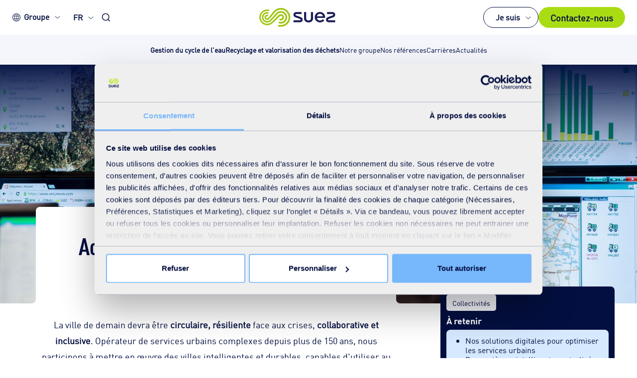

--- FILE ---
content_type: text/html; charset=utf-8
request_url: https://www.suez.com/fr/ville-de-demain
body_size: 141389
content:


<!DOCTYPE html>
<html lang="fr" class="no-js">


<head>
    

<title>Smart Cities : vers des villes intelligentes et durables | SUEZ</title>
<meta charset="utf-8">
<meta http-equiv="X-UA-Compatible" content="IE=edge">
<meta name="robots" content="index, follow">
<meta name="author" content="">
<meta name="viewport" content="width=device-width, initial-scale=1.0">
<meta name="keywords" content="" />
<meta name="description" content="D&#233;couvrez comment SUEZ accompagne les villes dans leurs projets de Smart Cities, pour les rendre plus intelligentes et circulaires." />
    <link rel="alternate" href="https://www.suez.com/en/sustainable-and-smart-city" hreflang="x-default" />
    <link rel="alternate" href="https://www.suez.com/en/sustainable-and-smart-city" hreflang="en" />
    <link rel="alternate" href="https://www.suez.com/fr/ville-de-demain" hreflang="fr" />
    <link rel="canonical" href="https://www.suez.com/fr/ville-de-demain">





    
<meta property="og:title" content="Smart Cities : vers des villes intelligentes et durables | SUEZ" />
<meta property="og:image" content="https://www.suez.com/-/media/suez-shared/images/mother-pages/theme-pages/topic-pages/offer-pages/valovisio-centre-de-pilotage-intelligent-caluire-et-cuire.jpg?w=1200&amp;v=1&amp;d=20250602T154803Z&amp;format=jpg&amp;crop=0&amp;hash=07AAFBF27CD751F4FA1EF7F45B955FC5" />
<meta property="og:description" content="D&#233;couvrez comment SUEZ accompagne les villes dans leurs projets de Smart Cities, pour les rendre plus intelligentes et circulaires." />
<meta property="og:url" content="https://www.suez.com/fr/ville-de-demain" />
<meta property="og:type" content="website" />
<meta property="og:locale" content="fr" />

<meta name="twitter:card" content="summary_large_image" />
<meta name="twitter:title" content="Smart Cities : vers des villes intelligentes et durables | SUEZ" />
<meta name="twitter:description" content="D&#233;couvrez comment SUEZ accompagne les villes dans leurs projets de Smart Cities, pour les rendre plus intelligentes et circulaires." />
<meta name="twitter:image" content="https://www.suez.com/-/media/suez-shared/images/mother-pages/theme-pages/topic-pages/offer-pages/valovisio-centre-de-pilotage-intelligent-caluire-et-cuire.jpg?w=800&amp;v=1&amp;d=20250602T154803Z&amp;format=jpg&amp;crop=0&amp;hash=A52AB0E65BD8ECAA7EE3F9185D525666" />
<meta name="twitter:url" content="https://www.suez.com/fr/ville-de-demain" />

    <meta itemprop="image" content="https://www.suez.com/-/media/suez-shared/images/mother-pages/theme-pages/topic-pages/offer-pages/valovisio-centre-de-pilotage-intelligent-caluire-et-cuire.jpg?h=450&amp;v=1&amp;d=20250602T154803Z&amp;format=jpg&amp;crop=0&amp;hash=F815E4660D22ED72D2516FAD0F1502F0" />


    
    <link rel="apple-touch-icon" sizes="180x180" href="/styles/assets/img/favicon/apple-touch-icon.png">
    <link rel="icon" type="image/png" sizes="32x32" href="/styles/assets/img/favicon/favicon-32x32.png">
    <link rel="icon" type="image/png" sizes="16x16" href="/styles/assets/img/favicon/favicon-16x16.png">
    <link rel="manifest" href="/site.webmanifest">
    <link rel="mask-icon" href="/styles/assets/img/favicon/safari-pinned-tab.svg" color="#5bbad5">
    <meta name="msapplication-TileColor" content="#da532c">
    <meta name="theme-color" content="#ffffff">

    

<link rel="preload" href="//www.suez.com//styles/assets/fonts/din-regular.woff2?v=2.7.5" as="font" type="font/woff" crossorigin />
<link rel="preload" href="//www.suez.com//styles/assets/fonts/din-cond-medium.woff2?v=2.7.5" as="font" type="font/woff" crossorigin />
<link rel="preload" href="//www.suez.com//styles/assets/fonts/din-cond-bold.woff2?v=2.7.5" as="font" type="font/woff" crossorigin />
<link rel="preload" href="//www.suez.com//styles/assets/fonts/din-bold.woff2?v=2.7.5" as="font" type="font/woff" crossorigin />
<link rel="preload" href="//www.suez.com//styles/assets/fonts/SuezLines-Regular.woff2?v=2.7.5" as="font" type="font/woff" crossorigin />
<link rel="preload" href="//www.suez.com//styles/assets/fonts/din-pro-cond-regular.woff2?v=2.7.5" as="font" type="font/woff" crossorigin />
<link rel="preload" href="//www.suez.com//styles/assets/fonts/din-pro.woff2?v=2.7.5" as="font" type="font/woff" crossorigin />
<link rel="preload" href="//www.suez.com//styles/assets/fonts/Impact.woff2?v=2.7.5" as="font" type="font/woff" crossorigin />
<link rel="preload" href="//www.suez.com//styles/assets/fonts/din-pro-black.woff2?v=2.7.5" as="font" type="font/woff" crossorigin />
<link rel="preload" href="//www.suez.com//styles/assets/fonts/din-pro-bold.woff2?v=2.7.5" as="font" type="font/woff" crossorigin />
<link rel="preload" href="//www.suez.com//styles/assets/fonts/din-pro-cond-black.woff2?v=2.7.5" as="font" type="font/woff" crossorigin />
<link rel="preload" href="//www.suez.com//styles/assets/fonts/din-pro-cond-bold.woff2?v=2.7.5" as="font" type="font/woff" crossorigin />
<link rel="preload" href="//www.suez.com//styles/assets/fonts/din-pro-cond-medium.woff2?v=2.7.5" as="font" type="font/woff" crossorigin />
<link rel="preload" href="//www.suez.com//styles/assets/fonts/din-pro-light.woff2?v=2.7.5" as="font" type="font/woff" crossorigin />
<link rel="preload" href="//www.suez.com//styles/assets/fonts/suez.woff?v=2.7.5" as="font" type="font/woff" crossorigin />

<style>
@font-face{font-family:"din regular";src:url(/styles/assets/fonts/din-regular.woff2?v=2.7.5) format("woff2"),url(/styles/assets/fonts/din-regular.woff) format("woff");font-weight:400;font-style:normal;font-display:swap}@font-face{font-family:"din bold";src:url(/styles/assets/fonts/din-bold.woff2?v=2.7.5) format("woff2"),url(/styles/assets/fonts/din-bold.woff) format("woff");font-weight:400;font-style:normal;font-display:swap}@font-face{font-family:"din cond medium";src:url(/styles/assets/fonts/din-cond-medium.woff2?v=2.7.5) format("woff2"),url(/styles/assets/fonts/din-cond-medium.woff) format("woff");font-weight:400;font-style:normal;font-display:swap}@font-face{font-family:"din cond bold";src:url(/styles/assets/fonts/din-cond-bold.woff2?v=2.7.5) format("woff2"),url(/styles/assets/fonts/din-cond-bold.woff) format("woff");font-weight:400;font-style:normal;font-display:swap}@font-face{font-family:"Suez Lines Regular";src:url(/styles/assets/fonts/SuezLines-Regular.woff2?v=2.7.5) format("woff2"),url(/styles/assets/fonts/SuezLines-Regular.woff) format("woff");font-weight:400;font-style:normal;font-display:swap}@font-face{font-family:Impact;src:url(/styles/assets/fonts/Impact.woff2?v=2.7.5) format("woff2"),url(/styles/assets/fonts/Impact.woff) format("woff");font-weight:400;font-style:normal;font-display:swap}@font-face{font-family:"DIN Pro Cond Regular";src:url(/styles/assets/fonts/din-pro-cond-regular.woff2?v=2.7.5) format("woff2"),url(/styles/assets/fonts/din-pro-cond-regular.woff) format("woff");font-weight:400;font-style:normal;font-display:swap}@font-face{font-family:"DIN Pro Regular";src:url(/styles/assets/fonts/din-pro.woff2?v=2.7.5) format("woff2"),url(/styles/assets/fonts/din-pro.woff) format("woff");font-weight:400;font-style:normal;font-display:swap}@font-face{font-family:"DIN Pro Black";src:url(/styles/assets/fonts/din-pro-black.woff2?v=2.7.5) format("woff2"),url(/styles/assets/fonts/din-pro-black.woff) format("woff");font-weight:400;font-style:normal;font-display:swap}@font-face{font-family:"DIN Pro Cond Black";src:url(/styles/assets/fonts/din-pro-cond-black.woff2?v=2.7.5) format("woff2"),url(/styles/assets/fonts/din-pro-cond-black.woff) format("woff");font-weight:400;font-style:normal;font-display:swap}@font-face{font-family:"DIN Pro Cond Bold";src:url(/styles/assets/fonts/din-pro-cond-bold.woff2?v=2.7.5) format("woff2"),url(/styles/assets/fonts/din-pro-cond-bold.woff) format("woff");font-weight:400;font-style:normal;font-display:swap}@font-face{font-family:"DIN Pro Cond Medium";src:url(/styles/assets/fonts/din-pro-cond-medium.woff2?v=2.7.5) format("woff2"),url(/styles/assets/fonts/din-pro-cond-medium.woff) format("woff");font-weight:400;font-style:normal;font-display:swap}@font-face{font-family:"DIN Pro Light";src:url(/styles/assets/fonts/din-pro-light.woff2?v=2.7.5) format("woff2"),url(/styles/assets/fonts/din-pro-light.woff) format("woff");font-weight:400;font-style:normal;font-display:swap}@font-face{font-family:"DIN Pro Bold";src:url(/styles/assets/fonts/din-pro-bold.woff2?v=2.7.5) format("woff2"),url(/styles/assets/fonts/din-pro-bold.woff) format("woff");font-weight:400;font-style:normal;font-display:swap}
</style>

<style>
@charset "UTF-8";.slick-list,.slick-slider{position:relative;display:block}.slick-slider,html{-webkit-tap-highlight-color:transparent}.slick-list,svg:not(:root){overflow:hidden}.modal,.slick-list:focus,a:active,a:hover{outline:0}.clear-all,.invisible,.page-header .invisible,.slick-loading .slick-slide,.slick-loading .slick-track{visibility:hidden}.custom-select select,input,select,textarea{-moz-appearance:none;-webkit-appearance:none}.clear-all,.clearfix:after,.container-fluid:after,.container:after,.dropdown-menu>li>a,.modal-footer:after,.row div[data-slider=true]:after,.row:after,.slick-track:after{clear:both}.breadcrumb,.dropdown-menu,.slick-dots,ol,ul{list-style:none}.slick-slider{box-sizing:border-box;-webkit-touch-callout:none;-webkit-user-select:none;-moz-user-select:none;-ms-user-select:none;user-select:none;-ms-touch-action:pan-y;touch-action:pan-y}.slick-list{margin:0;padding:0}.icon-twitter:before,.slick-track{margin-left:auto;margin-right:auto;position:relative}.slick-list.dragging{cursor:pointer;cursor:hand}.slick-slider .slick-list,.slick-slider .slick-track{-webkit-transform:translate3d(0,0,0);-ms-transform:translate3d(0,0,0);transform:translate3d(0,0,0)}.slick-track{left:0;top:0;display:block}.slick-track:after,.slick-track:before{content:"";display:table}.slick-slide{float:left;height:100%;min-height:1px;display:none}[dir=rtl] .slick-slide{float:right}.slick-slide img{display:block}.slick-slide.slick-loading img{display:none}.slick-slide.dragging img{pointer-events:none}.slick-initialized .slick-slide{display:block}.slick-vertical .slick-slide{display:block;height:auto;border:1px solid transparent}.slick-arrow.slick-hidden{display:none}@font-face{font-family:"din regular";src:url(/styles/assets/fonts/din-regular.woff2) format("woff2"),url(/styles/assets/fonts/din-regular.woff) format("woff");font-weight:400;font-style:normal;font-display:swap}@font-face{font-family:"din bold";src:url(/styles/assets/fonts/din-bold.woff2) format("woff2"),url(/styles/assets/fonts/din-bold.woff) format("woff");font-weight:400;font-style:normal;font-display:swap}@font-face{font-family:"din cond medium";src:url(/styles/assets/fonts/din-cond-medium.woff2) format("woff2"),url(/styles/assets/fonts/din-cond-medium.woff) format("woff");font-weight:400;font-style:normal;font-display:swap}@font-face{font-family:"din cond bold";src:url(/styles/assets/fonts/din-cond-bold.woff2) format("woff2"),url(/styles/assets/fonts/din-cond-bold.woff) format("woff");font-weight:400;font-style:normal;font-display:swap}@font-face{font-family:"Suez Lines Regular";src:url(/styles/assets/fonts/SuezLines-Regular.woff2) format("woff2"),url(/styles/assets/fonts/SuezLines-Regular.woff) format("woff");font-weight:400;font-style:normal;font-display:swap}@font-face{font-family:Impact;src:url(/styles/assets/fonts/Impact.woff2) format("woff2"),url(/styles/assets/fonts/Impact.woff) format("woff");font-weight:400;font-style:normal;font-display:swap}@font-face{font-family:"DIN Pro Cond Regular";src:url(/styles/assets/fonts/din-pro-cond-regular.woff2) format("woff2"),url(/styles/assets/fonts/din-pro-cond-regular.woff) format("woff");font-weight:400;font-style:normal;font-display:swap}@font-face{font-family:"DIN Pro Regular";src:url(/styles/assets/fonts/din-pro.woff2) format("woff2"),url(/styles/assets/fonts/din-pro.woff) format("woff");font-weight:400;font-style:normal;font-display:swap}@font-face{font-family:"DIN Pro Black";src:url(/styles/assets/fonts/din-pro-black.woff2) format("woff2"),url(/styles/assets/fonts/din-pro-black.woff) format("woff");font-weight:400;font-style:normal;font-display:swap}@font-face{font-family:"DIN Pro Cond Black";src:url(/styles/assets/fonts/din-pro-cond-black.woff2) format("woff2"),url(/styles/assets/fonts/din-pro-cond-black.woff) format("woff");font-weight:400;font-style:normal;font-display:swap}@font-face{font-family:"DIN Pro Cond Bold";src:url(/styles/assets/fonts/din-pro-cond-bold.woff2) format("woff2"),url(/styles/assets/fonts/din-pro-cond-bold.woff) format("woff");font-weight:400;font-style:normal;font-display:swap}@font-face{font-family:"DIN Pro Cond Medium";src:url(/styles/assets/fonts/din-pro-cond-medium.woff2) format("woff2"),url(/styles/assets/fonts/din-pro-cond-medium.woff) format("woff");font-weight:400;font-style:normal;font-display:swap}@font-face{font-family:"DIN Pro Light";src:url(/styles/assets/fonts/din-pro-light.woff2) format("woff2"),url(/styles/assets/fonts/din-pro-light.woff) format("woff");font-weight:400;font-style:normal;font-display:swap}@font-face{font-family:"DIN Pro Bold";src:url(/styles/assets/fonts/din-pro-bold.woff2) format("woff2"),url(/styles/assets/fonts/din-pro-bold.woff) format("woff");font-weight:400;font-style:normal;font-display:swap}@font-face{font-family:suez;src:url(/styles/assets/fonts/suez.woff?v=2.7.5) format("woff"),url(/styles/assets/fonts/suez.ttf) format("truetype");font-weight:400;font-style:normal;font-display:swap}[class*=" icon-"],[class^=icon-]{font-family:suez!important;speak:none;font-style:normal;font-weight:400;font-variant:normal;text-transform:none;line-height:1;-webkit-font-smoothing:antialiased;-moz-osx-font-smoothing:grayscale}.icon-arrow-1-b:before{content:""}.icon-arrow-1-l:before{content:""}.icon-arrow-1-r:before{content:""}.icon-arrow-1-t:before{content:""}.icon-arrow-2-b:before{content:""}.icon-arrow-2-l:before{content:""}.icon-arrow-2-r:before{content:""}.icon-arrow-2-t:before{content:""}.icon-arrow-3-b:before{content:""}.icon-arrow-3-l:before{content:""}.icon-arrow-3-r:before{content:""}.icon-arrow-3-t:before{content:""}.icon-back:before{content:""}.icon-clock:before{content:""}.icon-close-1:before{content:""}.icon-close-2:before{content:""}.icon-download:before{content:""}.icon-email:before{content:""}.icon-fail:before{content:""}.icon-link:before{content:""}.icon-location:before{content:""}.icon-pass:before{content:""}.icon-pause:before{content:""}.icon-pdf:before{content:""}.icon-search:before{content:""}.icon-youtube:before{content:""}.icon-wechat:before{content:""}.icon-play:before{content:""}.icon-ppt:before{content:""}.icon-xls:before{content:""}.icon-share:before{content:""}.icon-zoom-out:before{content:""}.icon-doc:before{content:""}.icon-checkmark:before{content:""}.icon-arrow-4-l:before{content:""}.icon-arrow-4-r:before{content:""}.icon-arrow-4-b:before{content:""}.icon-arrow-4-t:before{content:""}.icon-earth:before{content:""}.icon-earth-v2:before{content:""}.icon-facebook:before{content:""}.icon-twitter:before{content:url(/styles/assets/img/icons/icon-x-twitter.svg);width:18px;display:block;-webkit-filter:brightness(0) invert(1);filter:brightness(0) invert(1)}.icon-linkedin:before{content:""}.icon-wechatchannels:before{content:""}.icon-xing:before{content:""}.icon-error:before{content:""}.icon-news:before{content:""}.icon-play2:before{content:""}.icon-csv:before{content:""}.icon-phone-contact:before{content:"";font-size:1.4em;font-weight:700}.icon-bell:before{content:""}.icon-instagram:before{content:""}.icon-marker:before{font-size:1.4em;content:""}.icon-plus:before{font-size:1.4em;content:""}.icon-minus:before{font-size:1.4em;content:""}.icon-link-twitter:before{font-size:1.5em;content:""}.icon-verified:before{font-size:1.5em;content:""}.icon-retweet:before{font-size:1.5em;content:""}.icon-like:before{font-size:1.5em;content:""}.icon-info:before{font-size:1.5em;content:""}/*! normalize.css v3.0.3 | MIT License | github.com/necolas/normalize.css */html{font-family:sans-serif;-ms-text-size-adjust:100%;-webkit-text-size-adjust:100%}body{margin:0}audio:not([controls]){display:none;height:0}[hidden],template{display:none}.container-fluid:after,.container-fluid:before,.container:after,.container:before,.row:after,.row:before{content:" ";display:table}a{background-color:transparent}abbr[title]{border-bottom:1px dotted}b,optgroup,strong{font-weight:700}dfn{font-style:italic}h1{font-size:2em}mark{background:#ff0;color:#000}small{font-size:80%}sub,sup{font-size:75%;line-height:0;position:relative}sup{top:-.5em}sub{bottom:-.25em}hr{box-sizing:content-box;height:0}pre{overflow:auto}code,kbd,pre,samp{font-family:monospace,monospace;font-size:1em}button,input,optgroup,select,textarea{font:inherit;margin:0}button{overflow:visible}.modal,.modal-open{overflow:hidden}button,html input[type=button],input[type=reset],input[type=submit]{-webkit-appearance:button;cursor:pointer}button[disabled],html input[disabled]{cursor:default}button::-moz-focus-inner,input::-moz-focus-inner{border:0;padding:0}input[type=checkbox],input[type=radio]{box-sizing:border-box;padding:0}.container,.container-fluid{margin-right:auto;margin-left:auto;padding-left:0;padding-right:1em}input[type=number]::-webkit-inner-spin-button,input[type=number]::-webkit-outer-spin-button{height:auto}input[type=search]{-webkit-appearance:textfield;box-sizing:content-box}input[type=search]::-webkit-search-cancel-button,input[type=search]::-webkit-search-decoration{-webkit-appearance:none}@media (min-width:48em){.container{width:44.375em}}@media (min-width:64.0625em){.container{width:64em}}@media (min-width:75em){.container{width:70em}}.col-lg-1,.col-lg-10,.col-lg-11,.col-lg-12,.col-lg-2,.col-lg-3,.col-lg-4,.col-lg-5,.col-lg-6,.col-lg-7,.col-lg-8,.col-lg-9,.col-md-1,.col-md-10,.col-md-11,.col-md-12,.col-md-2,.col-md-3,.col-md-4,.col-md-5,.col-md-6,.col-md-7,.col-md-8,.col-md-9,.col-sm-1,.col-sm-10,.col-sm-11,.col-sm-12,.col-sm-2,.col-sm-3,.col-sm-4,.col-sm-5,.col-sm-6,.col-sm-7,.col-sm-8,.col-sm-9,.col-xs-1,.col-xs-10,.col-xs-11,.col-xs-12,.col-xs-2,.col-xs-3,.col-xs-4,.col-xs-5,.col-xs-6,.col-xs-7,.col-xs-8,.col-xs-9{position:relative;min-height:1px;padding-left:1em;padding-right:0}.col-xs-1,.col-xs-10,.col-xs-11,.col-xs-12,.col-xs-2,.col-xs-3,.col-xs-4,.col-xs-5,.col-xs-6,.col-xs-7,.col-xs-8,.col-xs-9{float:left}.col-xs-1{width:8.33333%}.col-xs-2{width:16.66667%}.col-xs-3{width:25%}.col-xs-4{width:33.33333%}.col-xs-5{width:41.66667%}.col-xs-6{width:50%}.col-xs-7{width:58.33333%}.col-xs-8{width:66.66667%}.col-xs-9{width:75%}.col-xs-10{width:83.33333%}.col-xs-11{width:91.66667%}.col-xs-12{width:100%}.col-xs-pull-0{right:auto}.col-xs-pull-1{right:8.33333%}.col-xs-pull-2{right:16.66667%}.col-xs-pull-3{right:25%}.col-xs-pull-4{right:33.33333%}.col-xs-pull-5{right:41.66667%}.col-xs-pull-6{right:50%}.col-xs-pull-7{right:58.33333%}.col-xs-pull-8{right:66.66667%}.col-xs-pull-9{right:75%}.col-xs-pull-10{right:83.33333%}.col-xs-pull-11{right:91.66667%}.col-xs-pull-12{right:100%}.col-xs-push-0{left:auto}.col-xs-push-1{left:8.33333%}.col-xs-push-2{left:16.66667%}.col-xs-push-3{left:25%}.col-xs-push-4{left:33.33333%}.col-xs-push-5{left:41.66667%}.col-xs-push-6{left:50%}.col-xs-push-7{left:58.33333%}.col-xs-push-8{left:66.66667%}.col-xs-push-9{left:75%}.col-xs-push-10{left:83.33333%}.col-xs-push-11{left:91.66667%}.col-xs-push-12{left:100%}.col-xs-offset-0{margin-left:0}.col-xs-offset-1{margin-left:8.33333%}.col-xs-offset-2{margin-left:16.66667%}.col-xs-offset-3{margin-left:25%}.col-xs-offset-4{margin-left:33.33333%}.col-xs-offset-5{margin-left:41.66667%}.col-xs-offset-6{margin-left:50%}.col-xs-offset-7{margin-left:58.33333%}.col-xs-offset-8{margin-left:66.66667%}.col-xs-offset-9{margin-left:75%}.col-xs-offset-10{margin-left:83.33333%}.col-xs-offset-11{margin-left:91.66667%}.col-xs-offset-12{margin-left:100%}@media (min-width:48em){.col-sm-1,.col-sm-10,.col-sm-11,.col-sm-12,.col-sm-2,.col-sm-3,.col-sm-4,.col-sm-5,.col-sm-6,.col-sm-7,.col-sm-8,.col-sm-9{float:left}.col-sm-1{width:8.33333%}.col-sm-2{width:16.66667%}.col-sm-3{width:25%}.col-sm-4{width:33.33333%}.col-sm-5{width:41.66667%}.col-sm-6{width:50%}.col-sm-7{width:58.33333%}.col-sm-8{width:66.66667%}.col-sm-9{width:75%}.col-sm-10{width:83.33333%}.col-sm-11{width:91.66667%}.col-sm-12{width:100%}.col-sm-pull-0{right:auto}.col-sm-pull-1{right:8.33333%}.col-sm-pull-2{right:16.66667%}.col-sm-pull-3{right:25%}.col-sm-pull-4{right:33.33333%}.col-sm-pull-5{right:41.66667%}.col-sm-pull-6{right:50%}.col-sm-pull-7{right:58.33333%}.col-sm-pull-8{right:66.66667%}.col-sm-pull-9{right:75%}.col-sm-pull-10{right:83.33333%}.col-sm-pull-11{right:91.66667%}.col-sm-pull-12{right:100%}.col-sm-push-0{left:auto}.col-sm-push-1{left:8.33333%}.col-sm-push-2{left:16.66667%}.col-sm-push-3{left:25%}.col-sm-push-4{left:33.33333%}.col-sm-push-5{left:41.66667%}.col-sm-push-6{left:50%}.col-sm-push-7{left:58.33333%}.col-sm-push-8{left:66.66667%}.col-sm-push-9{left:75%}.col-sm-push-10{left:83.33333%}.col-sm-push-11{left:91.66667%}.col-sm-push-12{left:100%}.col-sm-offset-0{margin-left:0}.col-sm-offset-1{margin-left:8.33333%}.col-sm-offset-2{margin-left:16.66667%}.col-sm-offset-3{margin-left:25%}.col-sm-offset-4{margin-left:33.33333%}.col-sm-offset-5{margin-left:41.66667%}.col-sm-offset-6{margin-left:50%}.col-sm-offset-7{margin-left:58.33333%}.col-sm-offset-8{margin-left:66.66667%}.col-sm-offset-9{margin-left:75%}.col-sm-offset-10{margin-left:83.33333%}.col-sm-offset-11{margin-left:91.66667%}.col-sm-offset-12{margin-left:100%}}@media (min-width:64.0625em){.col-md-1,.col-md-10,.col-md-11,.col-md-12,.col-md-2,.col-md-3,.col-md-4,.col-md-5,.col-md-6,.col-md-7,.col-md-8,.col-md-9{float:left}.col-md-1{width:8.33333%}.col-md-2{width:16.66667%}.col-md-3{width:25%}.col-md-4{width:33.33333%}.col-md-5{width:41.66667%}.col-md-6{width:50%}.col-md-7{width:58.33333%}.col-md-8{width:66.66667%}.col-md-9{width:75%}.col-md-10{width:83.33333%}.col-md-11{width:91.66667%}.col-md-12{width:100%}.col-md-pull-0{right:auto}.col-md-pull-1{right:8.33333%}.col-md-pull-2{right:16.66667%}.col-md-pull-3{right:25%}.col-md-pull-4{right:33.33333%}.col-md-pull-5{right:41.66667%}.col-md-pull-6{right:50%}.col-md-pull-7{right:58.33333%}.col-md-pull-8{right:66.66667%}.col-md-pull-9{right:75%}.col-md-pull-10{right:83.33333%}.col-md-pull-11{right:91.66667%}.col-md-pull-12{right:100%}.col-md-push-0{left:auto}.col-md-push-1{left:8.33333%}.col-md-push-2{left:16.66667%}.col-md-push-3{left:25%}.col-md-push-4{left:33.33333%}.col-md-push-5{left:41.66667%}.col-md-push-6{left:50%}.col-md-push-7{left:58.33333%}.col-md-push-8{left:66.66667%}.col-md-push-9{left:75%}.col-md-push-10{left:83.33333%}.col-md-push-11{left:91.66667%}.col-md-push-12{left:100%}.col-md-offset-0{margin-left:0}.col-md-offset-1{margin-left:8.33333%}.col-md-offset-2{margin-left:16.66667%}.col-md-offset-3{margin-left:25%}.col-md-offset-4{margin-left:33.33333%}.col-md-offset-5{margin-left:41.66667%}.col-md-offset-6{margin-left:50%}.col-md-offset-7{margin-left:58.33333%}.col-md-offset-8{margin-left:66.66667%}.col-md-offset-9{margin-left:75%}.col-md-offset-10{margin-left:83.33333%}.col-md-offset-11{margin-left:91.66667%}.col-md-offset-12{margin-left:100%}}@media (min-width:75em){.col-lg-1,.col-lg-10,.col-lg-11,.col-lg-12,.col-lg-2,.col-lg-3,.col-lg-4,.col-lg-5,.col-lg-6,.col-lg-7,.col-lg-8,.col-lg-9{float:left}.col-lg-1{width:8.33333%}.col-lg-2{width:16.66667%}.col-lg-3{width:25%}.col-lg-4{width:33.33333%}.col-lg-5{width:41.66667%}.col-lg-6{width:50%}.col-lg-7{width:58.33333%}.col-lg-8{width:66.66667%}.col-lg-9{width:75%}.col-lg-10{width:83.33333%}.col-lg-11{width:91.66667%}.col-lg-12{width:100%}.col-lg-pull-0{right:auto}.col-lg-pull-1{right:8.33333%}.col-lg-pull-2{right:16.66667%}.col-lg-pull-3{right:25%}.col-lg-pull-4{right:33.33333%}.col-lg-pull-5{right:41.66667%}.col-lg-pull-6{right:50%}.col-lg-pull-7{right:58.33333%}.col-lg-pull-8{right:66.66667%}.col-lg-pull-9{right:75%}.col-lg-pull-10{right:83.33333%}.col-lg-pull-11{right:91.66667%}.col-lg-pull-12{right:100%}.col-lg-push-0{left:auto}.col-lg-push-1{left:8.33333%}.col-lg-push-2{left:16.66667%}.col-lg-push-3{left:25%}.col-lg-push-4{left:33.33333%}.col-lg-push-5{left:41.66667%}.col-lg-push-6{left:50%}.col-lg-push-7{left:58.33333%}.col-lg-push-8{left:66.66667%}.col-lg-push-9{left:75%}.col-lg-push-10{left:83.33333%}.col-lg-push-11{left:91.66667%}.col-lg-push-12{left:100%}.col-lg-offset-0{margin-left:0}.col-lg-offset-1{margin-left:8.33333%}.col-lg-offset-2{margin-left:16.66667%}.col-lg-offset-3{margin-left:25%}.col-lg-offset-4{margin-left:33.33333%}.col-lg-offset-5{margin-left:41.66667%}.col-lg-offset-6{margin-left:50%}.col-lg-offset-7{margin-left:58.33333%}.col-lg-offset-8{margin-left:66.66667%}.col-lg-offset-9{margin-left:75%}.col-lg-offset-10{margin-left:83.33333%}.col-lg-offset-11{margin-left:91.66667%}.col-lg-offset-12{margin-left:100%}}.modal,.modal-backdrop,.suezbox{left:0;right:0;bottom:0}.modal{display:none;position:fixed;top:0;z-index:1050;-webkit-overflow-scrolling:touch}.clearfix:after,.clearfix:before,.modal-footer:after,.modal-footer:before,.modal-header:after,.modal-header:before{content:" ";display:table}.modal.fade .modal-dialog{-webkit-transform:translate(0,-25%);-ms-transform:translate(0,-25%);transform:translate(0,-25%);transition:-webkit-transform .3s ease-out;transition:transform .3s ease-out;transition:transform .3s ease-out,-webkit-transform .3s ease-out}.modal.in .modal-dialog{-webkit-transform:translate(0,0);-ms-transform:translate(0,0);transform:translate(0,0)}.modal-open .modal{overflow-x:hidden;overflow-y:auto}.modal-dialog{position:relative;width:auto;margin:10px}.modal-content{position:relative;background-color:#fff;border:1px solid #999;border:1px solid rgba(0,0,0,.2);border-radius:6px;box-shadow:0 3px 9px rgba(0,0,0,.5);background-clip:padding-box;outline:0}.modal-backdrop{position:fixed;top:0;z-index:1040;background-color:#000}.modal-backdrop.fade{opacity:0;filter:alpha(opacity=0)}.modal-backdrop.in{opacity:.5;filter:alpha(opacity=50)}.modal-header{padding:15px;border-bottom:1px solid #e5e5e5}.modal-header:after{clear:both}.modal-header .close{margin-top:-2px}.modal-title{margin:0;line-height:1.2}.modal-body{position:relative;padding:15px}.modal-footer{padding:15px;text-align:right;border-top:1px solid #e5e5e5}.suezbox iframe,.text-hide,hr{border:0}.modal-footer .btn+.btn{margin-left:5px;margin-bottom:0}.modal-footer .btn-group .btn+.btn{margin-left:-1px}.modal-footer .btn-block+.btn-block{margin-left:0}.modal-scrollbar-measure{position:absolute;top:-9999px;width:50px;height:50px;overflow:scroll}.affix,.suezbox{position:fixed}@media (min-width:48em){.modal-dialog{width:600px;margin:30px auto}.modal-content{box-shadow:0 5px 15px rgba(0,0,0,.5)}.modal-sm{width:300px}}@media (min-width:64.0625em){.modal-lg{width:900px}}.center-block{display:block;margin-left:auto;margin-right:auto}.pull-right{float:right!important}.pull-left{float:left!important}.hide{display:none!important}.show{display:block!important}.hidden,.visible-lg,.visible-lg-block,.visible-lg-inline,.visible-lg-inline-block,.visible-md,.visible-md-block,.visible-md-inline,.visible-md-inline-block,.visible-sm,.visible-sm-block,.visible-sm-inline,.visible-sm-inline-block,.visible-xs,.visible-xs-block,.visible-xs-inline,.visible-xs-inline-block{display:none!important}.text-hide{font:0/0 a;color:transparent;text-shadow:none;background-color:transparent}@-ms-viewport{width:device-width}@media (max-width:47.9375em){.visible-xs{display:block!important}table.visible-xs{display:table!important}tr.visible-xs{display:table-row!important}td.visible-xs,th.visible-xs{display:table-cell!important}.visible-xs-block{display:block!important}.visible-xs-inline{display:inline!important}.visible-xs-inline-block{display:inline-block!important}}@media (min-width:48em) and (max-width:64em){.visible-sm{display:block!important}table.visible-sm{display:table!important}tr.visible-sm{display:table-row!important}td.visible-sm,th.visible-sm{display:table-cell!important}.visible-sm-block{display:block!important}.visible-sm-inline{display:inline!important}.visible-sm-inline-block{display:inline-block!important}}@media (min-width:64.0625em) and (max-width:74em){.visible-md{display:block!important}table.visible-md{display:table!important}tr.visible-md{display:table-row!important}td.visible-md,th.visible-md{display:table-cell!important}.visible-md-block{display:block!important}.visible-md-inline{display:inline!important}.visible-md-inline-block{display:inline-block!important}}@media (min-width:75em){.visible-lg{display:block!important}table.visible-lg{display:table!important}tr.visible-lg{display:table-row!important}td.visible-lg,th.visible-lg{display:table-cell!important}.visible-lg-block{display:block!important}.visible-lg-inline{display:inline!important}.visible-lg-inline-block{display:inline-block!important}.hidden-lg{display:none!important}}@media (max-width:47.9375em){.hidden-xs{display:none!important}}@media (min-width:48em) and (max-width:64em){.hidden-sm{display:none!important}}@media (min-width:64.0625em) and (max-width:74em){.hidden-md{display:none!important}}.visible-print{display:none!important}@media print{.visible-print{display:block!important}table.visible-print{display:table!important}tr.visible-print{display:table-row!important}td.visible-print,th.visible-print{display:table-cell!important}}.visible-print-block{display:none!important}@media print{.visible-print-block{display:block!important}}.visible-print-inline{display:none!important}@media print{.visible-print-inline{display:inline!important}}.visible-print-inline-block{display:none!important}@media print{.visible-print-inline-block{display:inline-block!important}.hidden-print{display:none!important}}.suezbox{display:none;top:0;z-index:2147483647;text-align:center;white-space:nowrap;cursor:pointer;background-color:rgba(0,0,0,.8)}.suezbox .suezbox-content,.suezbox:before{display:inline-block;vertical-align:middle}.suezbox.suezbox-loading{background:url(/styles/assets/img/suezbox_loading.gif) center center no-repeat rgba(0,0,0,.8)}.suezbox-title{font-size:2.5em;font-family:"din cond medium",Arial,sans-serif;color:#14145C}.suezbox:last-of-type{background:rgba(0,0,0,.8)}.suezbox:before{content:'';height:100%;margin-right:-.25em}.suezbox .suezbox-content{position:relative;text-align:left;overflow:auto;margin-left:5%;margin-right:5%;max-height:95%;background:#fff;cursor:auto;white-space:normal}.suezbox .suezbox-content.suezbox-close-icon-up{overflow:visible}.suezbox .suezbox-inner{display:block!important}.suezbox .suezbox-close-icon{position:absolute;top:0;right:0;border:0;width:3.75em;height:3.75em;cursor:pointer;z-index:8040;background-image:none;background-color:#77b7fc;color:#030f40;text-decoration:none;text-align:center}.suezbox .suezbox-close-icon.suezbox-close-icon-up{margin-top:-2.8125em}@media print,screen and (min-width:48em){.suezbox .suezbox-close-icon.suezbox-close-icon-up{margin-top:-3.75em}}.suezbox .suezbox-close-icon:before{font-family:suez;content:"";font-size:1em}.suezbox .suezbox-close-icon.suezbox-close--bg-transparent{background-color:transparent}.suezbox .suezbox-close-icon.suezbox-close--bg-transparent:before{color:#000d42;font-size:1.25em;font-family:suez;content:""}@media print,screen and (min-width:64em){.suezbox .suezbox-close-icon.suezbox-close--bg-transparent:before{font-size:1em}}.suezbox .suezbox-image{width:100%}.suezbox-iframe .suezbox-content{border-bottom:0;padding:0}.suezbox *{box-sizing:border-box}.suezbox.suezbox--default .suezbox-inner{padding:50px 80px}@media only screen and (max-width:64em){.suezbox.suezbox--default .suezbox-inner{padding:25px 30px}}@media all{.suezbox-next span:before,.suezbox-previous span:before{font-family:suez;font-size:.9375em;line-height:4em}.suezbox-next,.suezbox-previous{display:block;position:absolute;top:0;width:30%;bottom:0;background:0 0;border:0;cursor:pointer}.suezbox-previous,.suezbox-previous span{left:0}.suezbox-previous span:before{content:""}.suezbox-next span,.suezbox-previous span{display:none;position:absolute;top:50%;width:3.75em;height:3.75em;background:#77b7fc;-webkit-transform:translateY(-50%);-ms-transform:translateY(-50%);transform:translateY(-50%);cursor:pointer;z-index:8040;color:#030f40;text-align:center}.suezbox-next{right:0;left:auto}.suezbox-next span{right:0}.suezbox-next span:before{content:""}.suezbox-next:focus span,.suezbox-next:hover span,.suezbox-previous:focus span,.suezbox-previous:hover span{display:inline-block}.suezbox-loading .suezbox-next,.suezbox-loading .suezbox-previous{display:none}}@media only screen and (max-device-width:1024px){.suezbox-next:hover,.suezbox-previous:hover{background:0 0}.suezbox-next span,.suezbox-previous span{display:block}}@media only screen and (max-width:1024px){.suezbox .suezbox-content{margin-left:10px;margin-right:10px;max-height:98%;padding:0}.suezbox-next{top:0;right:0;left:auto}.suezbox-previous{top:0;left:0;right:auto}.suezbox-next span,.suezbox-previous span{font-size:12px}.suezbox .suezbox-close-icon{width:2.8125em;height:2.8125em;padding:0}.suezbox .suezbox-close-icon:before{line-height:3em}}.slick-dots{position:absolute;top:100%;left:calc(50% - 9px);-webkit-transform:translateX(-50%);-ms-transform:translateX(-50%);transform:translateX(-50%);display:block;width:100%;height:auto;padding:0;text-align:center;margin-top:-1.5625em}.slick-dots li,.slick-dots li button{padding:0;width:auto;height:auto;position:relative;cursor:pointer}.slick-dots li{display:inline-block;vertical-align:middle;margin:0 .3125em}.slick-dots li button{font-size:0;line-height:0;display:block;color:transparent;background:#030f41;border:4px solid #030f41;margin:0 auto;opacity:1;border-radius:50%}.slick-dots li button:before{font-family:slick;font-size:0;line-height:20px;background-color:#fff;border-radius:100%;position:relative;width:.5625em;height:.5625em;content:'';text-align:center;display:inline-block;vertical-align:middle;opacity:1;color:#030f41}.slick-dots .slick-active button{border:4px solid #77b7fc}.slick-dots .slick-active button:before{color:#77b7fc}.ie .slick-dots{width:auto}@media only screen and (max-width:64em){.placeholder-zone .slick-slider{margin-bottom:2.5em}}.slideshow-dots{position:absolute;width:3.75em;height:3.75em;background-color:#fff;bottom:.625em;right:.625em}.img-thumbnail,body{background-color:#f4f6fb}.slideshow-dots li{display:none;color:#000;text-align:center}.slideshow-dots .slick-active{display:block;margin-top:1.25em}.carousel__control .slick-disabled{opacity:0}.carousel__control .nav-paging__control{position:absolute;top:50%;-webkit-transform:translateY(-50%);-ms-transform:translateY(-50%);transform:translateY(-50%)}.carousel__control .nav-paging__control--next{right:0}.carousel__control .nav-paging__control--pause,.carousel__control .nav-paging__control--prev{left:0}*,:after,:before{box-sizing:border-box}body{font-family:"din regular",Arial,sans-serif;font-size:16px;line-height:1.2;color:#666}button,input,select,textarea{font-size:inherit;line-height:inherit}a{color:#030f40;text-decoration:none}figure{margin:0}.img-responsive{display:block;max-width:100%;height:auto}.img-rounded{border-radius:6px}.img-thumbnail{transition:all .2s ease-in-out;display:inline-block;max-width:100%;height:auto;padding:4px;line-height:1.2;border:1px solid #ddd;border-radius:4px}.img-circle{border-radius:50%}hr{margin-top:19px;margin-bottom:19px;border-top:1px solid #eee}.sr-only{position:absolute;width:1px;height:1px;margin:-1px;padding:0;overflow:hidden;clip:rect(0,0,0,0);border:0}.sr-only-focusable:active,.sr-only-focusable:focus{position:static;width:auto;height:auto;margin:0;overflow:visible;clip:auto}[role=button]{cursor:pointer}.clear-all{height:0;width:0;line-height:0}/*! Source: https://github.com/h5bp/html5-boilerplate/blob/master/src/css/main.css */@media print{blockquote,img,pre,tr{page-break-inside:avoid}*,:after,:before{background:0 0!important;box-shadow:none!important;text-shadow:none!important}a,a:visited{text-decoration:underline}blockquote,pre{border:1px solid #999}thead{display:table-header-group}img{max-width:100%!important}h2,h3,p{orphans:3;widows:3}h2,h3{page-break-after:avoid}.navbar{display:none}.btn>.caret,.dropup>.btn>.caret{border-top-color:#000!important}.label{border:1px solid #000}.table{border-collapse:collapse!important}.table td,.table th{background-color:#fff!important}.table-bordered td,.table-bordered th{border:1px solid #ddd!important}}.readmore-btn,img{max-width:100%}.caret{display:inline-block;width:0;height:0;margin-left:2px;vertical-align:middle;border-top:4px dashed;border-right:4px solid transparent;border-left:4px solid transparent}.dropdown,.dropup{position:relative}.dropdown-menu{box-shadow:0 6px 12px rgba(0,0,0,.175);position:absolute;top:100%;left:0;z-index:1000;display:none;float:left;min-width:160px;padding:5px 0;margin:2px 0 0;font-size:16px;text-align:left;background-color:#fff;border:1px solid #ccc;border-radius:4px;background-clip:padding-box}.dropdown-menu-right,.dropdown-menu.pull-right{left:auto;right:0}.dropdown-header,.dropdown-menu>li>a{padding:3px 20px;line-height:1.2;display:block;white-space:nowrap}.dropdown-menu .divider{height:1px;margin:8.5px 0;overflow:hidden;background-color:#e5e5e5}.dropdown-menu>li>a{font-weight:400;color:#333}.dropdown-menu>li>a:focus,.dropdown-menu>li>a:hover{text-decoration:none;color:#262626;background-color:#f5f5f5}.dropdown-menu>.active>a,.dropdown-menu>.active>a:focus,.dropdown-menu>.active>a:hover{color:#fff;text-decoration:none;background-color:#337ab7}.dropdown-menu>.disabled>a,.dropdown-menu>.disabled>a:focus,.dropdown-menu>.disabled>a:hover{color:#777}.dropdown-menu>.disabled>a:focus,.dropdown-menu>.disabled>a:hover{filter:progid:DXImageTransform.Microsoft.gradient(enabled=false);text-decoration:none;background-color:transparent;background-image:none;cursor:not-allowed}.open>.dropdown-menu{display:block}.dropdown-menu-left{left:0;right:auto}.dropdown-header{font-size:14px;color:#777}.dropdown-backdrop{position:fixed;left:0;right:0;bottom:0;top:0;z-index:990}.pull-right>.dropdown-menu{right:0;left:auto}.dropup .caret,.navbar-fixed-bottom .dropdown .caret{content:'';border-top:0;border-bottom:4px dashed}.dropup .dropdown-menu,.navbar-fixed-bottom .dropdown .dropdown-menu{top:auto;bottom:100%;margin-bottom:2px}caption,fieldset,h1,h2,h3,h4,h5,h6,table,tbody,td,tfoot,th,thead,tr{padding:0;margin:0}@media (min-width:48em){.navbar-right .dropdown-menu{right:0;left:auto}.navbar-right .dropdown-menu-left{left:0;right:auto}}html{font-size:16px}body{-webkit-font-smoothing:antialiased;-ms-overflow-style:scrollbar}a,abbr,address,article,aside,audio,blockquote,canvas,cite,code,dd,del,details,dfn,dl,dt,em,embed,fieldset,figcaption,figure,footer,form,header,hgroup,i,iframe,img,ins,kbd,label,legend,li,main,mark,menu,nav,object,ol,output,p,pre,q,samp,section,small,span,sub,summary,sup,time,ul,var,video{margin:0;padding:0;border:0;vertical-align:baseline}article,aside,details,figcaption,figure,footer,header,hgroup,main,menu,nav,section,summary{display:block}article .news__banner_tag__type{display:none}audio,canvas,progress,video{display:inline-block;vertical-align:baseline}blockquote,q{quotes:none}blockquote:after,blockquote:before,q:after,q:before{content:none}table{border-collapse:collapse;border-spacing:0}fieldset{border:1px solid silver}textarea{overflow:auto;vertical-align:top;resize:none}.list-2,.skip-main{overflow:hidden}input,select,textarea{border-radius:0;appearance:none}button,input,optgroup,select,textarea{color:inherit;font-family:inherit}input,select{vertical-align:middle}button,select{text-transform:none}.cta-button,.cta-button:after,.page-header .page-navigation .items-level-1>.item>.label>span.upperCase{text-transform:uppercase}.no-js .lazy-picture{display:none}h1,h2,h3,h4,h5,h6{font-weight:400}@media (max-width:47.9375em){body{padding-bottom:3.75em}}.clearflex{width:100%}.document-push__group .file{display:inline-block;vertical-align:middle}.row div[data-slider=true]:after,.row div[data-slider=true]:before{content:" ";display:table}.download-btn:after,.videobox-close:before{font-family:suez;line-height:1}.row{margin-left:-.9375em;margin-right:-.9375em}.fifty{width:50%!important;margin:auto!important}.skip-main{position:absolute;top:auto;left:-99em;z-index:-1}.skip-main:focus{font-size:1.25em;font-family:"din cond bold",Arial,sans-serif;color:#030f40;display:inline-block;background-color:#77b7fc;padding:.5em 2em;z-index:90;left:1em;top:1em}.reset-padding{padding-left:0!important;padding-right:0!important}.h-text{position:fixed;left:-9999em}.clear-left{clear:left}.clear-right{clear:right}.anchor-menu__wrapper:after,.breadcrumb:after,.content-zone__wrapper,.horizontal-form .form-group:after,.main-edit-mode .ps2-override,.newspush__top-content:after,.page-header .anchor-bar .anchor-menu__list:after,.suezmap-wrapper:after,.t4-home .placeholder-zone:after,.tab-button__list:after,.testimony__wrapper,.theme-filter-news__zone:after,.theme-filter__zone:after,.twitter:after,.twitterv2:after{clear:both}.loader__wrapper{position:fixed;top:0;right:0;bottom:0;left:0;background-color:rgba(0,0,0,.6);width:100vw;height:100vh;z-index:100}.loader__wrapper .loader{position:absolute;top:50%;left:50%;margin-top:-3.75em;margin-left:-1.875em;z-index:10}.loader{position:relative;border:10px solid rgba(255,255,255,.2);border-left-color:#fff;-webkit-transform:translateZ(0);transform:translateZ(0);-webkit-animation:loader 1.1s infinite linear;animation:loader 1.1s infinite linear;text-indent:-9999em}.loader.dark{border-left-color:#14145C}.s-link-qr .loader.dark{margin:0 auto}.loader,.loader:after{width:80px;height:80px;border-radius:50%}.placeholder-zone{margin-top:1.625em;text-align:left;padding-top:.625em}.cc-banner.cc-bottom{font-family:"din regular",Arial,sans-serif}.breadcrumb__item:after,.list-2 li:after,.nav-paging__control:after{font-family:suez}.cc-banner.cc-bottom .cc-btn{background-color:#77b7fc;color:#030f40;line-height:1.1875em;font-size:1em;position:relative;border-width:0;display:inline-block;z-index:2;padding:1.125em 1.25em 1.25em;font-weight:400}.cc-banner.cc-bottom .cc-btn:before{position:absolute;width:0;height:100%;left:0;top:0;transition:width .4s;background-color:#6095d6;content:'';z-index:-1}.list-1 li:before,.rte ul>li:before{content:'• '}.cc-banner.cc-bottom .cc-btn:hover{background-color:#6095d6}.cc-banner.cc-bottom .cc-btn:hover:before{width:100%}.cc-banner.cc-bottom .cc-message{line-height:1.1875em;color:#000}.ie9 .cc-banner.cc-bottom .cc-message{float:left}.ie9 .cc-banner.cc-bottom .cc-compliance{text-align:right}.event-detail__date,.full-image__wrapper,.nav-paging,.nav-paging__control,.newspush__event{text-align:center}@media print,screen and (min-width:48em){.fix-height{display:-webkit-flex;display:-ms-flexbox;display:flex;-webkit-flex-flow:row nowrap;-ms-flex-flow:row nowrap;flex-flow:row nowrap}}.rte a{text-decoration:underline;color:#030f40}.rte a.btn-arrow,.rte a.btn-external{color:#444;text-decoration:none}.rte>ol,.rte>ul{margin-bottom:.625em;margin-top:.625em}.rte>ol:first-child,.rte>ul:first-child{margin-top:0}.rte>ol>li,.rte>ul>li{margin-top:.625em;line-height:1.5625em}.rte>ol>li:first-child,.rte>ul>li:first-child{margin-top:0}.rte ul>li{padding-left:1em;text-indent:-1em}.rte ol,ol{list-style-type:decimal;padding-left:1.25em}.rte ul>li:before{color:#030f40;margin-right:.3125em}.list-1>li,.list-3>li,.list-3>ol>li{margin-top:.625em;line-height:1.5625em}.list-1>li:first-child,.list-3>li:first-child,.list-3>ol>li:first-child{margin-top:0}.list-1 li,.list-3 li{padding-left:1em;text-indent:-1em}.list-1 li:before,.list-3 li:before{color:#ccc;margin-right:.3125em}.list-3 li:before{content:'- ';font-weight:700}.list-2 li{padding:1.25em 3.75em 1.25em 1.875em;margin-bottom:.625em;background-color:#f5f6fb;position:relative;box-sizing:border-box}.list-2 li:after{content:"";color:#77b7fc;position:absolute;top:50%;right:1.875em;-webkit-transform:translateY(-50%);-ms-transform:translateY(-50%);transform:translateY(-50%)}.list-2--none li:after{display:none}.full-image__wrapper{position:relative;overflow:hidden;margin-bottom:-1px;border-top-left-radius:8px;border-top-right-radius:8px}.full-image__wrapper .full-image{width:100%;display:block;transition:-webkit-transform .3s;transition:transform .3s;transition:transform .3s,-webkit-transform .3s}.full-image__wrapper:hover .full-image{-webkit-transform:scale(1.05) translate3d(0,0,0);transform:scale(1.05) translate3d(0,0,0)}.anchor-zone_internal_l2 .full-image__wrapper,.anchor-zone_internal_l4 .full-image__wrapper,.multipagezone_l5 .full-image__wrapper{max-height:40.625em}.visible-desktop{display:inline-block}.visible-mobile{display:none}.overlay_blue{width:100%;height:100%;position:fixed;top:0;left:0;background-color:rgba(0,13,66,.7);z-index:30;display:none}.event-detail__date .meeting__date__item--year,.newspush__event .meeting__date__item--year{margin-left:.3125em}.event-detail__date .meeting__date__item--month,.event-detail__date .meeting__date__item--year,.newspush__event .meeting__date__item--month,.newspush__event .meeting__date__item--year{margin-top:.4375em}.nav-paging{margin-top:2.5em}.nav-paging__control,.nav-paging__number{display:inline-block;vertical-align:middle}.nav-paging__number{margin-right:.9375em;color:#030f40}.nav-paging__control{border:none;margin:0;width:3.75em;height:3.75em;background-color:#d0d8e6;transition:background-color .2s;position:relative}.nav-paging__control:before{width:0;height:100%;position:absolute;top:0;content:'';background-color:#77b7fc;transition:width .4s}.nav-paging__control:after{font-size:.625em;line-height:6em;color:#030f40;content:"";transition:-webkit-transform .4s;transition:transform .4s;transition:transform .4s,-webkit-transform .4s;position:relative;display:inline-block}.nav-paging__control--next:before{left:0}.nav-paging__control--next:after{-webkit-transform:scaleX(-1);-ms-transform:scaleX(-1);transform:scaleX(-1)}.nav-paging__control--next:hover:after{-webkit-transform:scaleX(-1) translateX(-.25em);-ms-transform:scaleX(-1) translateX(-.25em);transform:scaleX(-1) translateX(-.25em)}.nav-paging__control--pause:before{left:0;transition:none}.nav-paging__control--pause:after{text-align:center;content:"";will-change:contents}.nav-paging__control--pause.active:after{content:""}.nav-paging__control--prev:before{right:0}.nav-paging__control--prev:hover:after{-webkit-transform:translateX(-.25em);-ms-transform:translateX(-.25em);transform:translateX(-.25em)}.nav-paging__control:hover:before{width:100%}.nav-paging__control.active{background-color:#77b7fc}.nav-paging__control.disabled{background-color:#f4f6fb;cursor:default;pointer-events:none}.nav-paging ul{display:-webkit-inline-flex;display:-ms-inline-flexbox;display:inline-flex}.content-seperator{display:block;width:140px;border-bottom:1px solid #ccc;margin:1.875em auto}.nav-tab__item,.nav-tab__link,.nav-tab__list{display:inline-block}.contact-page .container__wrapper .container:has(.content-seperator){padding-bottom:0}.nav-tab__list-wrapper{position:relative;border-bottom:1px solid #ccc;display:inline-block}.nav-tab__underline{position:absolute;bottom:-1px;left:0;width:0;height:3px;background-color:#030f41;transition:height .1s ease}.nav-tab__item:first-child .nav-tab__link{padding-left:0}.nav-tab__link{color:#030f40;padding:0 1.25em .9375em;position:relative;transition:color .1s linear}.nav-tab__link.active:after{content:'';position:absolute;bottom:-10px;left:20px;width:calc(100% - 40px);height:3px;background-color:#030f41;display:none}.nav-tab__link.active,.no-touch .nav-tab__link:hover{color:#000d42;font-weight:700}.no-js .nav-tab__link.active:after{display:block}.ie8 .custom-select__trigger--language,.ie9 .custom-select__trigger--language{background-color:#fff}.ie8 .custom-select select,.ie9 .custom-select select{padding-right:0}.ie .custom-select select{border:0}@media only screen and (max-width:64em){.placeholder-zone{margin-top:2.5em;margin-bottom:-2.5em}.anchor-zone_internal_l2 .full-image__wrapper,.anchor-zone_internal_l4 .full-image__wrapper,.multipagezone_l5 .full-image__wrapper{max-height:21.875em}}@media only screen and (max-width:47.9375em){.anchor-zone_internal_l2 .full-image__wrapper,.anchor-zone_internal_l4 .full-image__wrapper,.multipagezone_l5 .full-image__wrapper{max-height:initial}.content-seperator{margin-top:1.25em;margin-bottom:1.25em}.nav-tab__list{border-bottom:0;display:block}.nav-tab__item{display:block;border-bottom:1px solid #999;margin-bottom:.9375em}.nav-tab__link{padding-left:0;display:block}}@-webkit-keyframes loader{0%{-webkit-transform:rotate(0);transform:rotate(0)}100%{-webkit-transform:rotate(360deg);transform:rotate(360deg)}}@keyframes loader{0%{-webkit-transform:rotate(0);transform:rotate(0)}100%{-webkit-transform:rotate(360deg);transform:rotate(360deg)}}.a11y-contrast .banner--landing-marketing picture:after,.a11y-contrast .banner.banner--solution picture::after,.a11y-contrast .externalpush__thumb::after,.a11y-contrast.carousel-generic .mode_mobile.hero-carousel:not(.list) .image-push picture::after,.a11y-contrast.carousel-generic .mode_mobile.hero-carousel:not(.list) .image-with-push picture::after,.t4-home.a11y-contrast .ps-solution-push.image-push::after{content:'';width:100%;height:100%;background:0 0;background-color:#030f40!important;opacity:.57;position:absolute;top:0;left:0}.breadcrumb__item,.breadcrumb__item .breadcrumb__link{position:relative}.breadcrumb{min-height:1.25em;margin-top:3.75em;margin-bottom:3.75em}.breadcrumb:after,.breadcrumb:before{content:" ";display:table}.breadcrumb__item{float:left;padding-right:2.3125em}.breadcrumb__item .breadcrumb__link:after,.breadcrumb__item .breadcrumb__link:before{content:'';position:absolute;bottom:-1px;background-color:#666;width:48%;height:1px;transition:width .3s}.breadcrumb__item .breadcrumb__link:before{left:50%}.breadcrumb__item .breadcrumb__link:after{right:50%}.no-touch .breadcrumb__item .breadcrumb__link:hover{color:#666}.no-touch .breadcrumb__item .breadcrumb__link:hover:after,.no-touch .breadcrumb__item .breadcrumb__link:hover:before{width:30%}.breadcrumb__item:last-child{text-decoration:none;padding-right:0}.breadcrumb__item:after{content:"";font-size:.5em;position:absolute;top:50%;right:1.875em;margin-top:-2px;color:#666}.breadcrumb__item:last-child:after{content:none}.breadcrumb__link,.breadcrumb__text{font-size:.875em;font-family:"din regular",Arial,sans-serif;color:#666;line-height:1.2}.breadcrumb+.main-heading__title{margin-top:-.41667em}@media print,screen and (min-width:64.0625em){.breadcrumb__placeholder{padding-bottom:7.5em}}@media print,screen and (min-width:48em){.breadcrumb__placeholder{padding-bottom:5em}}@media screen and (max-width:1024px){.breadcrumb{margin-top:1.875em;margin-bottom:1.875em}}@media only screen and (max-width:47.9375em){.breadcrumb,.breadcrumb__placeholder{display:none}.breadcrumb+.main-heading__title{margin-top:0}}.nobreadcrumb{margin-bottom:0;min-height:0}.neo-breadcrumbs{padding-top:1.25rem}.neo-breadcrumbs .breadcrumb__link,.neo-breadcrumbs .breadcrumb__text{font-size:.75rem;line-height:1.24;color:#030f40}.btn-zoom:before,.download-btn{line-height:3.75em;text-align:center}.neo-breadcrumbs .breadcrumb__link{font-family:"din bold",Arial,sans-serif}.neo-breadcrumbs .breadcrumb__item:not(:last-child):after{background-image:url(/styles/assets/img/icons/chevron-right-blue.svg);right:1.75em;margin-top:-.25rem;display:block;height:.75rem;width:.75rem;background-position:center;background-repeat:no-repeat;background-size:contain;content:''}.neo-breadcrumbs .breadcrumb__item .breadcrumb__link:after,.neo-breadcrumbs .breadcrumb__item .breadcrumb__link:before{display:none;content:none}.neo-header__breadcrumbs>.neo-breadcrumbs{margin-top:0;margin-bottom:0}.neo-breadcrumbs--light .breadcrumb__link,.neo-breadcrumbs--light .breadcrumb__text{color:#030f40}.neo-breadcrumbs--light .breadcrumb__item:not(:last-child):after{background-image:url(/styles/assets/img/icons/chevron-right-blue.svg)}.neo-breadcrumbs--dark .breadcrumb__link,.neo-breadcrumbs--dark .breadcrumb__text{color:#fff}.neo-breadcrumbs--dark .breadcrumb__item:not(:last-child):after{background-image:url(/styles/assets/img/icons/chevron-right-white.svg)}@-webkit-keyframes paco-fade-in{from{opacity:0}to{opacity:1}}@keyframes paco-fade-in{from{opacity:0}to{opacity:1}}@-webkit-keyframes paco-fade-out{from{opacity:1}to{opacity:0}}@keyframes paco-fade-out{from{opacity:1}to{opacity:0}}.btn-default{background-color:#77b7fc}.btn-default:focus:after{width:100%;background:#6095d6}.download-btn{width:3.75em;height:3.75em;display:inline-block;background-color:#77b7fc;color:#030f40;border:0;transition:.4s background-color ease;position:relative}.download-btn:after{display:inline-block;content:"";transition:-webkit-transform .4s ease;transition:transform .4s ease;transition:transform .4s ease,-webkit-transform .4s ease;position:relative;z-index:2}.download-btn:before{content:'';width:0;height:100%;left:0;top:0;position:absolute;background-color:#6095d6;transition:width .4s ease}.download-btn.disabled{color:#fff;background-color:#ccc}.btn-zoom,.btn-zoom:before{position:absolute;top:0;background-color:#d0d8e6;height:3.75em}.btn-zoom{font-family:suez;right:0;z-index:9;transition:-webkit-transform .7s;transition:transform .7s;transition:transform .7s,-webkit-transform .7s;-webkit-transform:translateX(100%);-ms-transform:translateX(100%);transform:translateX(100%);color:#030f40;border:0}.btn-zoom:before{right:100%;content:"";width:3.75em;transition:background-color .1s ease .7s}.btn-zoom__text{font-family:"din regular",Arial,sans-serif}.readmore-btn{display:inline-block;font-family:"din bold",Arial,sans-serif;font-size:.875em;line-height:1.375em;color:#77b7fc;text-align:left;border:0;background-color:transparent;position:relative}.readmore-btn .readmore-btn__more{display:inline-block;max-width:100%}.readmore-btn .readmore-btn__less,.readmore-btn.active .readmore-btn__more,.readmore-btn.active .readmore-btn__more .cta-arrow{display:none}.cta-button,.readmore-btn.active .readmore-btn__less{display:inline-block}.btn-arrow,.btn-call,.btn-default,.btn-external{background:#77b7fc;font-family:"din regular",Arial,sans-serif;padding:1.125em 1.25em 1.25em 3.75em;margin-top:2.5em;position:relative;color:#030f40;display:inline-block;font-size:1em;transition:.4s background-color ease;z-index:10;text-align:left;border:0}.btn-arrow:before,.btn-call:before,.btn-default:before,.btn-external:before{content:"";font-family:suez;font-size:.8125em;padding-left:1.42857em;position:absolute;top:50%;left:0;transition:.4s transform ease;-webkit-transform:translate(0,-50%);-ms-transform:translate(0,-50%);transform:translate(0,-50%)}.btn-arrow:after,.btn-call:after,.btn-default:after,.btn-external:after{content:'';width:0;background:0 0;position:absolute;top:0;left:0;height:100%;z-index:-1;transition:.4s all ease}.btn-arrow.btn-arrow--cta-simple,.btn-call.btn-arrow--cta-simple,.btn-default.btn-arrow--cta-simple,.btn-external.btn-arrow--cta-simple{margin-top:0}.link-external .text{position:relative}.link-external .text:after{content:"";font-family:suez;font-size:.8125em;padding-left:1.42857em;position:relative;top:50%;left:0;transition:.4s transform ease;-webkit-transform:translate(0,-50%);-ms-transform:translate(0,-50%);transform:translate(0,-50%)}.cta-button,.cta-link{font-family:"din bold",Arial,sans-serif;line-height:1.3}.btn-arrow:before{content:""}.btn-call{background:#f5f6fb;color:#343c5e;margin-top:.625em}.btn-call:before{content:""}.btn-external:before,.btn-link:before{content:""}.btn-external--right{padding:1.125em 3.75em 1.25em 1.25em}.btn-external--right:before{left:auto;right:1.25em}.btn-arrow-custom{border:0;margin-top:0;position:absolute;top:0;bottom:0;right:0;width:3.125em;color:transparent;padding:0}.btn-arrow-custom:before{font-size:1em;color:#030f40;padding:0;width:initial;height:initial;left:50%;margin-left:-.5em}.cta-arrow-after,.cta-button:after{width:0;overflow:hidden;background-color:#77b7fc}.btn-bell:before{content:""}.btn-arrow-custom1{left:0}.btn-arrow-custom1:before{content:""}.cta-button{font-size:.875em;padding:0 .71429em .21429em;position:relative}.cta-button:after{height:100%;padding-bottom:1.375em;position:absolute;top:0;left:0;color:#030f40;white-space:nowrap;display:inline-block;transition:all .8s;text-indent:.71429em;text-align:left}.cta-arrow,.cta-arrow-after,.cta-link{position:relative;display:inline-block;max-width:100%}.cta-link{font-size:.875em}.cta-arrow,.cta-arrow-after{color:#030f40;padding:0 .71429em .21429em 2.5em;white-space:nowrap;overflow:hidden}.cta-arrow-after:after,.cta-arrow:after{content:"";font-family:suez;font-size:.875em;-webkit-backface-visibility:hidden;backface-visibility:hidden;color:#77b7fc;position:absolute;top:50%;left:.71429em;margin-top:-.57143em;height:.85714em}.cta-arrow-after:after:sub,.cta-arrow:after:sub{color:#fff}.cta-arrow-after{color:#000d42;position:absolute;top:0;left:0;transition:width .8s;padding-right:0;padding-left:0;text-indent:2.5em}.no-touch .cta-button:hover:after,.no-touch .cta-link:hover .cta-arrow-after,.no-touch .download-btn:hover:before,.no-touch .readmore-btn:hover .cta-arrow-after{width:100%}.cta-arrow-after:after{color:#000d42;left:-26px}.cta-arrow-down{right:0}.cta-arrow-down:after{content:""}.cta-arrow-top{right:0}.cta-arrow-top:after{content:""}.no-touch .download-btn:hover:after{-webkit-transform:translate(.25em,0);-ms-transform:translate(.25em,0);transform:translate(.25em,0)}.no-touch .btn-arrow:hover:before,.no-touch .btn-external:hover:before{-webkit-transform:translate(.875em,-50%);-ms-transform:translate(.875em,-50%);transform:translate(.875em,-50%)}.no-touch .btn-arrow:hover:after,.no-touch .btn-external:hover:after{background:#6095d6;width:100%;border-top-right-radius:8px;border-bottom-right-radius:8px}.no-touch .btn-external--right:hover:before{-webkit-transform:translate(-.875em,-50%);-ms-transform:translate(-.875em,-50%);transform:translate(-.875em,-50%)}.no-touch .btn-arrow-custom:hover:before{-webkit-transform:translate(.25em,-50%);-ms-transform:translate(.25em,-50%);transform:translate(.25em,-50%)}.no-touch .readmore-btn:hover .cta-arrow:after{color:#000d42;transition-delay:0s}@media print,screen and (min-width:48em){.readmore__wrapper{border-top:1px solid #d0d8e6;padding-top:1.25em;text-align:right}.readmore-btn .cta-arrow{color:#000d42;padding-left:.71429em;padding-right:2.07143em;margin-bottom:-4px;z-index:2;white-space:normal}.readmore-btn .cta-arrow:after{content:"";left:auto;right:0;margin-top:-.64286em}.readmore-btn .cta-arrow-after{text-indent:1.14286em;top:1px;font-size:0;height:100%}.readmore-btn .cta-arrow-after:after{content:"";position:relative;left:0;margin-top:-.64286em;display:inline-block}.readmore-btn.active .cta-arrow-after:after,.readmore-btn.active .cta-arrow:after{content:""}}@media only screen and (max-width:47.9375em){.btn-default{padding-left:.625em;padding-right:.625em;display:block}.readmore-btn{font-family:"din regular",Arial,sans-serif;color:#fff;position:relative;padding:1.42857em 1.42857em 1.42857em 1.78571em;background-color:#77b7fc;line-height:1.42857em}.readmore-btn:before{content:"";font-family:suez;color:#030f40;text-align:center;position:absolute;top:50%;left:0;width:4.28571em;margin-top:-.71429em}.readmore-btn .readmore-btn__less .cta-arrow,.readmore-btn .readmore-btn__less .cta-arrow-after,.readmore-btn .readmore-btn__more .cta-arrow,.readmore-btn .readmore-btn__more .cta-arrow-after{white-space:normal}.readmore-btn .readmore-btn__less .cta-arrow:after,.readmore-btn .readmore-btn__more .cta-arrow:after{display:none}}.btn-arrow--cta-simple{margin-bottom:1.625em}.cta-link .cta-arrow{z-index:2;position:relative;white-space:normal}.cta-link .cta-arrow:after{transition:color .05s;transition-delay:.5s}.cta-link .cta-arrow.external:after{content:""!important}.cta-link .cta-arrow-after{height:100%;font-size:0}.cta-link .cta-arrow-after:after{display:none}.cta-link:hover .cta-arrow:after{color:#000d42;transition-delay:0s}.cta-button{color:#000d42;z-index:2}.cta-button:after{content:'';z-index:-1}.project-push .cta-link:hover .cta-arrow:after,.quote_l3 .cta-link:hover .cta-arrow:after{color:#77b7fc}.project-push .cta-arrow,.quote_l3 .cta-arrow{color:#fff}.project-push .cta-arrow-after,.quote_l3 .cta-arrow-after{background-color:#140e44}.freeze-lock{overflow-y:scroll}.freeze{overflow:visible!important;width:100%;height:100%;position:fixed;z-index:1}.flag,.overlay{position:absolute}.flag{top:50%;left:0;-webkit-transform:translateY(-50%);-ms-transform:translateY(-50%);transform:translateY(-50%);display:block;width:30px;height:15px}.overlay{width:100%;height:100%;top:0;z-index:2;margin-left:-3.125em;display:none}.overlay.active{display:block}.lang-zh .page-header .expand .actions-bar .back .text{word-break:keep-all}.page-header{height:8.75em;background-color:#fff;font-family:"din cond medium",Arial,sans-serif}.page-header.solumap{height:5.625em}@media only screen and (max-width:47.9375em){body.js-mobile-no-scroll{overflow:hidden}.page-header{height:6.875em}.page-header.solumap{height:4.375em}}.page-header .visible{visibility:visible}.page-header .container{padding-right:0;padding-left:0;height:inherit}.page-header .icon .hidden-label{position:absolute;left:-1000em}.page-header .js-no-transitions,.page-header.js-no-transitions *{transition-duration:0s!important}.page-header .bars{position:fixed;top:0;right:0;left:0;z-index:50;padding-bottom:3.125em;height:inherit;background-color:inherit;box-shadow:.0625em .0625em .1875em rgba(0,0,0,.25);transition:padding-bottom ease .4s,height ease .4s}.page-header .bars.full,.page-header .bars.max{height:100vh}.page-header.display-anchor-bar .bars{padding-bottom:0;height:5.625em}.page-header.display-anchor-bar .bars.max{height:inherit}.page-header.display-anchor-bar .anchor-menu{border:none}.page-header.display-anchor-bar.reduced-main-bar .bars{padding-bottom:3.125em;height:11.875em}.page-header.display-anchor-bar.reduced-main-bar .bars.full,.page-header.display-anchor-bar.reduced-main-bar .bars.max{height:100vh}@media only screen and (max-width:64em){.page-header .container{width:100%}.page-header.display-menu .bars,.page-header.display-menu.display-anchor-bar.reduced-main-bar .bars{height:100vh}.page-header.display-menu .secondary-bar:before{height:100vh;height:calc(var(--vh,1vh) * 100)}.page-header .main-bar{box-shadow:.0625em .0625em .1875em rgba(0,0,0,.25)}}@media only screen and (max-width:47.9375em){.page-header .bars,.page-header.display-anchor-bar .bars,.page-header.display-anchor-bar.reduced-main-bar .bars{padding-bottom:2.5em;height:inherit}.page-header.display-menu .bars,.page-header.display-menu.display-anchor-bar .bars,.page-header.display-menu.display-anchor-bar.reduced-main-bar .bars{height:100vh;height:calc(var(--vh,1vh) * 100)}.page-header .bars .anchors{display:none}.page-header.display-anchor-bar .bars .anchors{display:block}.page-header .bars{-webkit-transform:translate(0,0);-ms-transform:translate(0,0);transform:translate(0,0);transition:-webkit-transform .3s ease-out;transition:transform .3s ease-out;transition:transform .3s ease-out,-webkit-transform .3s ease-out}.page-header.menu-hide--mobile .bars{-webkit-transform:translate(0,-100%);-ms-transform:translate(0,-100%);transform:translate(0,-100%)}}@media only screen and (min-width:64.0625em){.page-header .bars.max{height:38.125em}.page-header.display-anchor-bar.reduced-main-bar .bars.max{height:41.25em}.page-header.solumap .bars.max{height:35em}.page-header.solumap.display-anchor-bar.reduced-main-bar .bars.max{height:38.125em}}.page-header .main-bar{position:relative;margin-top:0;height:5.625em;background-color:#fff;transition:margin-top ease .4s,height ease .4s}.page-header.display-anchor-bar .main-bar{margin-top:-5.625em}.page-header.display-anchor-bar.reduced-main-bar .main-bar{margin-top:0;height:3.125em}@media only screen and (max-width:47.9375em){.page-header .main-bar,.page-header.display-anchor-bar .main-bar,.page-header.display-anchor-bar.reduced-main-bar .main-bar{margin-top:0;height:4.375em}.page-header .main-bar .elements{background-color:#fff}}.page-header .main-bar .elements{display:table;width:100%}@media only screen and (max-width:64em){.page-header .main-bar .elements{height:inherit}}.page-header .main-bar .aside-access__container{display:table-cell;vertical-align:middle;text-align:right;min-width:100px}.page-header .main-bar .aside-access{position:relative;margin-right:5px;display:inline-block}.page-header .main-bar .aside-access .btn-default{background-color:#9bcd41}.page-header .main-bar .aside-access>.btn-access{padding:28px 21px}@media only screen and (min-width:64em){.page-header .main-bar .aside-access>.btn-access{padding:0 14px}}.page-header .main-bar .aside-access>.btn-access span{padding:1em 15px 1em 34px;max-height:44px}.page-header .main-bar .aside-access>.btn-access img{left:50%}@media only screen and (min-width:64em){.page-header .main-bar .aside-access>.btn-access img{left:25px}}.page-header .main-bar .btn-access{font-family:"din cond bold",Arial,sans-serif;padding:1.125em 15px 1.125em 34px;color:#000d42;margin-top:0;font-size:.875em;z-index:auto}.page-header .main-bar .btn-access img{width:100%;height:auto;max-width:1.0625em;font-size:16px;position:absolute;top:50%;left:25px;-webkit-transform:translate(-50%,-50%);-ms-transform:translate(-50%,-50%);transform:translate(-50%,-50%)}.page-header .main-bar .btn-access span{display:block}.page-header .main-bar .btn-access-menu .btn-default:before,.page-header .main-bar .btn-access.btn-basket:before,.page-header .main-bar .btn-access.btn-user:before{display:none}@media only screen and (max-width:64em){.page-header .main-bar .btn-access span,.page-header .main-bar .btn-access:after{display:none}.page-header .main-bar .btn-access{background:0 0}.page-header .main-bar .btn-access:before{font-size:21px;left:-17px}}.page-header .main-bar .btn-access-menu{display:none;position:absolute;right:0;top:100%;margin-top:15px;background:#fff;padding:7px;width:190px;box-shadow:0 -2px 7px 2px rgba(0,0,0,.15);z-index:2}.page-header .main-bar .btn-access-menu:before{bottom:100%;right:25px;border:solid transparent;content:" ";height:0;width:0;position:absolute;pointer-events:none;border-color:rgba(255,255,255,0);border-bottom-color:#fff;border-width:8px}.page-header .main-bar .btn-access-menu .btn-default{width:100%;text-align:center;padding:15px}.page-header .main-bar .btn-access-menu .btn-default+.btn-default{margin-top:7px}@media only screen and (max-width:64em){.page-header .main-bar .btn-access-menu{display:none!important}}.page-header .logo{position:relative;z-index:+2;display:table-cell;vertical-align:middle}.page-header .logo .box{display:table}.page-header .logo .box>*{display:table-cell;vertical-align:middle}.page-header .logo .visual img{display:block;width:11rem}.page-header .elements h1,.page-header .page-navigation{display:table-cell;vertical-align:middle}.page-header .logo .label{padding:0 .75em;color:#000d42}.page-header .elements h1 .label{font-size:1rem;line-height:1.2}.page-header .main-bar .logo{opacity:1;transition:opacity ease .4s}.page-header.display-anchor-bar .main-bar .logo{opacity:0}@media only screen and (max-width:64em){.page-header .logo{padding-left:1em}}@media only screen and (max-width:47.9375em){.page-header .logo{padding-left:5px}.page-header.display-anchor-bar .main-bar .logo{opacity:1}}.page-header .page-navigation .items-level-1{display:table}.page-header .page-navigation .items-level-1>.item{display:table-cell;vertical-align:middle}.page-header .page-navigation .items-level-1>.item>.label{border:none;background:0 0;width:100%;text-align:left;position:relative;display:table-cell;padding:1em .5em;height:5.625em;line-height:1em;vertical-align:middle;transition:height ease .4s}.page-header .page-navigation .items-level-1>.item>.label>*{color:#000d42;transition:color ease .4s}.page-header .page-navigation .items-level-1>.item>.label>span{font-size:1.25em}.page-header .page-navigation .items-level-1>.item>.label>em{font-style:normal}.page-header .page-navigation .items-level-1>.item.active>.label:after,.page-header .page-navigation .items-level-1>.item.current>.label:after{position:absolute;bottom:0;left:0;width:100%;height:.1875em;background-color:#000d42;opacity:1;content:'';transition:opacity ease .4s}.page-header .page-navigation:hover .items-level-1>.item>.label>*{color:#666}.page-header .page-navigation:hover .items-level-1>.item.active>.label>*,.page-header .page-navigation:hover .items-level-1>.item>.label:hover>*{color:#000d42}.page-header .page-navigation:hover .items-level-1>.item.current>.label:after{opacity:0}.page-header .page-navigation:hover .items-level-1>.item.current.active>.label:after{opacity:1}.page-header .page-navigation .cursor-bar{position:absolute;bottom:0;left:0;width:100%;height:.1875em}.page-header .page-navigation .cursor{position:absolute;top:0;left:0;width:0;height:100%;background-color:#000d42;opacity:0;transition:left ease .4s,width ease .4s,opacity ease .4s}.page-header .page-navigation:hover .cursor{opacity:1}.page-header.display-anchor-bar.reduced-main-bar .page-navigation .items-level-1>.item>.label{height:3.125em}.page-header .bars.max .page-navigation:hover .cursor{opacity:0}.page-header .page-navigation-access{display:none}@media only screen and (max-width:64em){.page-header .page-navigation-access{display:block;height:calc(100vh - 4em)!important}.page-header .page-navigation,.page-header .page-navigation-access{position:absolute;top:100%;left:0;right:0;z-index:-1;height:calc(100vh - 8.75em);background-color:#fff;-webkit-transform:translate(0,-100%);-ms-transform:translate(0,-100%);transform:translate(0,-100%);transition:all ease .4s}.page-header .page-navigation .items-level-1,.page-header .page-navigation-access .items-level-1{overflow-y:auto;height:inherit}.page-header .page-navigation .items-level-1>.item,.page-header .page-navigation-access .items-level-1>.item{display:block;border-bottom:.0625em solid #ccc;width:100%}.page-header .page-navigation .items-level-1>.item>.label,.page-header .page-navigation-access .items-level-1>.item>.label{position:relative;display:block;padding:2.5em 0;width:inherit;height:100%;color:#a3a3b2}.page-header .page-navigation .items-level-1>.item>.label:focus,.page-header .page-navigation .items-level-1>.item>.label:hover,.page-header .page-navigation-access .items-level-1>.item>.label:focus,.page-header .page-navigation-access .items-level-1>.item>.label:hover{color:#000d42}.page-header .page-navigation .items-level-1>.item>.label:before,.page-header .page-navigation-access .items-level-1>.item>.label:before{position:absolute;top:50%;right:6.5vw;color:inherit;font-family:suez!important;font-size:.625em;font-style:normal;font-weight:400;font-variant:normal;text-transform:none;line-height:1;content:'';-webkit-transform:translate(0,-50%);-ms-transform:translate(0,-50%);transform:translate(0,-50%);speak:none;-webkit-font-smoothing:antialiased;-moz-osx-font-smoothing:grayscale}.page-header.display-menu-access-basket .btn-basket:before,.page-header.display-menu-access-user .btn-user:before{content:""!important}.page-header .page-navigation .items-level-1>.item>.label>*,.page-header .page-navigation-access .items-level-1>.item>.label>*{position:absolute;top:50%;left:0;padding:1.25vw 7.8125vw;width:inherit;color:inherit;font-size:1.25em;-webkit-transform:translate(0,-50%);-ms-transform:translate(0,-50%);transform:translate(0,-50%)}.page-header .page-navigation .items-level-1>.item.current>.label:after,.page-header .page-navigation-access .items-level-1>.item.current>.label:after{display:none}.page-header .page-navigation .items-level-1,.page-header .page-navigation-access .items-level-1{display:-webkit-flex;display:-ms-flexbox;display:flex;-webkit-flex-direction:column;-ms-flex-direction:column;flex-direction:column}.page-header .page-navigation .items-level-1>.item,.page-header .page-navigation-access .items-level-1>.item{-webkit-flex:1;-ms-flex:1;flex:1}.page-header .page-navigation .cursor-bar,.page-header .page-navigation-access .cursor-bar{display:none}.page-header.display-menu .page-navigation{-webkit-transform:translate(0,0);-ms-transform:translate(0,0);transform:translate(0,0)}.page-header.display-menu-access-user .page-navigation-access-user{-webkit-transform:translate(0,0);-ms-transform:translate(0,0);transform:translate(0,0)}.page-header.display-menu-access-basket .page-navigation-access-basket{-webkit-transform:translate(0,0);-ms-transform:translate(0,0);transform:translate(0,0)}.page-header.display-anchor-bar.reduced-main-bar.display-menu .page-navigation{top:calc(100% + 5.625em);height:calc(100vh - 11.875em)}.page-header.display-anchor-bar.reduced-main-bar .page-navigation .items-level-1>.item>.label{height:100%}}@media only screen and (max-width:47.9375em){.page-header .page-navigation,.page-header .page-navigation-access{top:100%;height:calc(100vh - 7em);height:calc((var(--vh,1vh) * 100) - 7em)}.page-header .page-navigation-access.with-aside-navigation,.page-header .page-navigation.with-aside-navigation{height:calc(100vh - 11.25em);height:calc((var(--vh,1vh) * 100) - 11.25em)}.page-header .page-navigation-access.with-aside-navigation .items-level-1>.item:last-child,.page-header .page-navigation.with-aside-navigation .items-level-1>.item:last-child{border-bottom:none}.page-header .page-navigation .items-level-1>.item>.label,.page-header .page-navigation-access .items-level-1>.item>.label{padding:9.6875vw 0}.page-header .page-navigation .items-level-1>.item>.label:before,.page-header .page-navigation-access .items-level-1>.item>.label:before{right:9.375vw}.page-header .page-navigation .items-level-1>.item>.label>*,.page-header .page-navigation-access .items-level-1>.item>.label>*{padding-right:15.625vw;padding-left:9.375vw}.page-header.display-anchor-bar.reduced-main-bar.display-menu .page-navigation{top:100%;height:calc(100vh - 11.25em);height:calc((var(--vh,1vh) * 100) - 11.25em)}}.page-header .menu-link{border:none;background:0 0;padding:0;margin:0;display:none}@media only screen and (max-width:64em){.page-header .menu-link{position:relative;display:table-cell;z-index:+1;border-left:.0625em solid #ccc;width:5.625em;background-color:#fff;vertical-align:middle}.page-header .menu-link .icon{position:relative;display:block;padding:.5em;height:5.625em}.page-header .menu-link .icon>span{position:absolute;top:50%;left:50%;width:1.875em;height:.1875em;background-color:#000d42;-webkit-transform:translate(-50%,-50%);-ms-transform:translate(-50%,-50%);transform:translate(-50%,-50%);transition:background-color ease .4s}.page-header .menu-link .icon>span:after,.page-header .menu-link .icon>span:before{position:absolute;left:0;right:0;height:100%;background-color:#000d42;content:'';transition:all ease .4s}.page-header .menu-link .icon>span:before{top:-.5em}.page-header .menu-link .icon>span:after{bottom:-.5em}.page-header.display-menu .menu-link .icon>span{background-color:#fff}.page-header.display-menu .menu-link .icon>span:before{top:0;-webkit-transform:rotate(45deg);-ms-transform:rotate(45deg);transform:rotate(45deg)}.page-header.display-menu .menu-link .icon>span:after{bottom:0;-webkit-transform:rotate(-45deg);-ms-transform:rotate(-45deg);transform:rotate(-45deg)}.page-header.display-anchor-bar.reduced-main-bar .menu-link .icon{height:3.125em}}@media only screen and (max-width:47.9375em){.page-header .menu-link{border-left:none;width:4.375em}.page-header .menu-link .icon{height:4.375em}}.page-header .aside-navigation{display:table-cell;vertical-align:middle}.page-header .aside-navigation .items-level-1{display:table;margin-left:auto}.page-header .aside-navigation .items-level-1>.price{display:table-cell;vertical-align:middle;color:#676a7d;border-right:.0625em solid #bcbec8;padding-right:.625em;line-height:1em}.page-header .aside-navigation .items-level-1>.item{display:table-cell;vertical-align:middle}.page-header .aside-navigation .items-level-1>.item+.item:not(.country-selector){border-left:.0625em solid #bcbec8}.page-header .aside-navigation .items-level-1>.item>.label{background:0 0;border:none;display:table-cell;padding:.25em .5em;line-height:1em;vertical-align:middle;white-space:nowrap}.page-header .aside-navigation .items-level-1>.item.country-selector>.label>*,.page-header .aside-navigation .items-level-1>.item.custom-dropdown>.label>*{display:inline-block;line-height:1em;vertical-align:middle}.page-header .aside-navigation .items-level-1>.item>.label>*{color:#676a7d}.page-header .aside-navigation .items-level-1>.item>.label>button{background:0 0;border:none}.page-header .aside-navigation .items-level-1>.item.country-selector>.label{position:relative}.page-header .aside-navigation .items-level-1>.item.country-selector>.label:before{position:absolute;bottom:-1.9375em;left:50%;width:0;height:.1875em;background-color:#000d42;content:'';-webkit-transform:translate(-50%,0);-ms-transform:translate(-50%,0);transform:translate(-50%,0);transition:all ease .4s}.page-header .aside-navigation .items-level-1>.item.country-selector>.label .earth:before{font-size:1.25em}.page-header .aside-navigation .items-level-1>.item.country-selector>.label .arrow:before,.page-header .aside-navigation .items-level-1>.item.custom-dropdown>.label .arrow:before{font-size:.5em}.page-header .aside-navigation .items-level-1>.item.country-selector>.label .arrow{position:relative;top:0;padding-left:.3125em;transition:all ease .4s}.page-header .aside-navigation .items-level-1>.item.country-selector.active>.label:before,.page-header .aside-navigation .items-level-1>.item.country-selector>.label:hover:before{width:100%}.page-header .aside-navigation .items-level-1>.item.country-selector.active>.label>*,.page-header .aside-navigation .items-level-1>.item.country-selector>.label:hover>*{color:#000d42}.page-header .aside-navigation .items-level-1>.item.country-selector.active>.label>.arrow{top:.3125em;-webkit-transform:rotateX(180deg);transform:rotateX(180deg)}.page-header .aside-navigation .items-level-1>.item.language-selector>.label{position:relative}.page-header .aside-navigation .items-level-1>.item.language-selector>.label:before{position:absolute;bottom:-2.0625em;left:50%;width:0;height:.1875em;background-color:#000d42;content:'';-webkit-transform:translate(-50%,0);-ms-transform:translate(-50%,0);transform:translate(-50%,0);transition:all ease .4s}.page-header .aside-navigation .items-level-1>.item.language-selector>.label>*{border-bottom:.125em solid #676a7d}.page-header .aside-navigation .items-level-1>.item.custom-dropdown{position:relative;z-index:+0;transition:z-index ease .4s}.page-header .aside-navigation .items-level-1>.item.custom-dropdown.active,.page-header .aside-navigation .items-level-1>.item.custom-link.active{z-index:+2}.page-header .aside-navigation .items-level-1>.item.custom-dropdown>.label{border:.0625em solid #fff;border-right:none}.page-header .aside-navigation .items-level-1>.item.custom-dropdown>.label .arrow{position:relative;top:0;padding-left:.3125em;-webkit-transform:rotateX(0);-ms-transform:rotateX(0);transform:rotateX(0);transition:all ease .4s}.page-header .aside-navigation .items-level-1>.item.custom-dropdown>.dropdown{position:absolute;top:100%;right:0;overflow:hidden;border:none;width:100%;min-width:7.5em;background-color:transparent}.page-header .aside-navigation .items-level-1>.item.custom-dropdown>.dropdown .close-action{display:none}.page-header .aside-navigation .items-level-1>.item.custom-dropdown>.dropdown ul{display:block;margin-top:-250%;border:.0625em solid #e0e2e8;background-color:#fff;font-family:"din regular",Arial,sans-serif;-webkit-transform:translateY(-100%);-ms-transform:translateY(-100%);transform:translateY(-100%);transition:all ease .4s}.page-header .aside-navigation .items-level-1>.item.custom-dropdown>.dropdown li{display:block}.page-header .aside-navigation .items-level-1>.item.custom-dropdown>.dropdown li+li{border-top:.0625em solid #e0e2e8}.page-header .aside-navigation .items-level-1>.item.custom-dropdown>.dropdown a{padding:.9375em;color:#030f40;display:-webkit-flex;display:-ms-flexbox;display:flex;-webkit-align-items:center;-ms-flex-align:center;align-items:center}@media screen and (min-width:47.9375em){.page-header .aside-navigation .items-level-1>.item.custom-dropdown>.dropdown{width:180%;max-width:13.75em;left:0}.page-header .aside-navigation .items-level-1>.item.custom-dropdown>.dropdown a{padding:.3125em}}.page-header .aside-navigation .items-level-1>.item.custom-dropdown>.dropdown a span{font-size:.75em}.page-header .aside-navigation .items-level-1>.item.custom-dropdown.active>.label{border-color:#bcbec8;background-color:#6095d6}.page-header .aside-navigation .items-level-1>.item.custom-dropdown.active>.label:before{position:fixed;top:0;left:0;width:100%;height:100%;content:''}.page-header .aside-navigation .items-level-1>.item.custom-dropdown.active>.label .arrow{top:.3125em;-webkit-transform:rotateX(180deg);-ms-transform:rotateX(180deg);transform:rotateX(180deg)}.page-header .aside-navigation .items-level-1>.item.custom-dropdown.active>.dropdown ul{margin-top:0;-webkit-transform:translateY(0);-ms-transform:translateY(0);transform:translateY(0)}.page-header .aside-navigation .items-level-1>.item.custom-dropdown>.label,.page-header .aside-navigation .items-level-1>.item.custom-link>.label{position:relative;background-color:#77b7fc;padding:1.125em 15px 1.125em 34px;margin-top:0;font-size:.875em}.page-header .aside-navigation .items-level-1>.item.custom-dropdown>.label>*,.page-header .aside-navigation .items-level-1>.item.custom-link>.label>*{color:#030f40}.page-header .aside-navigation .items-level-1>.item.custom-dropdown>.label .box-icon,.page-header .aside-navigation .items-level-1>.item.custom-link>.label .box-icon{position:absolute;top:0;left:.625rem;display:-webkit-flex;display:-ms-flexbox;display:flex;height:100%;-webkit-align-items:center;-ms-flex-align:center;align-items:center}.page-header .aside-navigation .items-level-1>.item.custom-dropdown.active>.label,.page-header .aside-navigation .items-level-1>.item.custom-link.active>.label{background-color:#6095d6}@media only screen and (max-width:48em){.page-header .aside-navigation .items-level-1>.item.custom-link>.label{display:-webkit-flex;display:-ms-flexbox;display:flex;-webkit-align-items:center;-ms-flex-align:center;align-items:center;-webkit-justify-content:center;-ms-flex-pack:center;justify-content:center;padding:4px 8px;font-size:1rem}}.page-header .aside-navigation .items-level-1>.item.search>.label>button:before{display:block;position:relative;bottom:-3.2375em;left:50%;width:0;height:.1875em;background-color:#000d42;content:'';-webkit-transform:translate(-50%,0);-ms-transform:translate(-50%,0);transform:translate(-50%,0);transition:all ease .4s}.page-header.display-anchor-bar .aside-navigation .items-level-1>.item.country-selector>.label:before{bottom:-.625em}.page-header.display-anchor-bar .aside-navigation .items-level-1>.item.custom-dropdown.active>.dropdown ul{margin-top:-250%;-webkit-transform:translateY(-100%);-ms-transform:translateY(-100%);transform:translateY(-100%)}.page-header.display-anchor-bar.reduced-main-bar .aside-navigation .items-level-1>.item.custom-dropdown.active>.dropdown ul{margin-top:0}@media only screen and (max-width:64em){.page-header .aside-navigation{padding-right:.5em}}@media only screen and (max-width:47.9375em){.page-header .aside-navigation{position:fixed;left:0;bottom:100%;z-index:-1;display:block;padding-right:0;width:100%;background-color:#fff;transition:bottom ease .4s}.page-header .aside-navigation .items-level-1{width:100%;background-color:inherit}.page-header .aside-navigation .items-level-1>.price{border-top:.0625em solid #bcbec8;padding-left:.625em;text-align:center;background-color:#eeeff3}.page-header .aside-navigation .items-level-1>.item{vertical-align:top}.page-header .aside-navigation .items-level-1>.item>.label{border-top:.0625em solid #bcbec8;width:100%;height:4.375em;text-align:center;display:inline-block}.page-header .aside-navigation .items-level-1>.item.country-selector>.label:before,.page-header .aside-navigation .items-level-1>.item.search{display:none}.page-header .aside-navigation .items-level-1>.item.country-selector,.page-header .aside-navigation .items-level-1>.item.language-selector{width:20%}.page-header .aside-navigation .items-level-1>.item.country-selector>.label .arrow{top:.3125em;-webkit-transform:rotateX(180deg);transform:rotateX(180deg)}.page-header .aside-navigation .items-level-1>.item.country-selector.active>.label>.arrow{top:0;-webkit-transform:rotateX(0);transform:rotateX(0)}.page-header .aside-navigation .items-level-1>.item.custom-link{background-color:#f5f6fb}.page-header .aside-navigation .items-level-1>.item.custom-dropdown{position:static;background-color:#eeeff3}.page-header .aside-navigation .items-level-1>.item.custom-dropdown>.label{border:none;border-top:.0625em solid #bcbec8;padding:4px 8px;font-size:1rem}.page-header .aside-navigation .items-level-1>.item.custom-dropdown>.label .arrow{top:.3125em;-webkit-transform:rotateX(180deg);-ms-transform:rotateX(180deg);transform:rotateX(180deg)}.page-header .aside-navigation .items-level-1>.item.custom-dropdown>.dropdown{position:absolute;top:auto;bottom:100%;height:0;background-color:#fff;transition:height ease .4s}.page-header .aside-navigation .items-level-1>.item.custom-dropdown>.dropdown .close-action{width:100%;position:relative;display:block;padding:.25em 15.625vw;background-color:#000d42;color:#fff;text-align:center;line-height:2.5em}.page-header .aside-navigation .items-level-1>.item.custom-dropdown>.dropdown .close-action .text{font-size:1.125em}.page-header .aside-navigation .items-level-1>.item.custom-dropdown>.dropdown .close-action .close{position:absolute;top:50%;right:15.625vw;-webkit-transform:translateY(-50%);-ms-transform:translateY(-50%);transform:translateY(-50%)}.page-header .aside-navigation .items-level-1>.item.custom-dropdown>.dropdown ul{display:block;overflow-y:auto;margin-top:0;border:none;height:calc(100% - 2.5em);font-family:"din cond medium",Arial,sans-serif;-webkit-transform:translate(0,0);-ms-transform:translate(0,0);transform:translate(0,0)}.page-header .aside-navigation .items-level-1>.item.custom-dropdown>.dropdown li+li{border-top:.0625em solid #ccc}.page-header .aside-navigation .items-level-1>.item.custom-dropdown>.dropdown a{position:relative;display:block;padding:7.1875vw 15.625vw 7.1875vw 9.375vw;color:#a3a3b2}.page-header .aside-navigation .items-level-1>.item.custom-dropdown>.dropdown a:before{position:absolute;top:50%;right:9.375vw;color:inherit;font-family:suez!important;font-size:.625em;font-style:normal;font-weight:400;font-variant:normal;text-transform:none;line-height:1;content:'';-webkit-transform:translate(0,-50%);-ms-transform:translate(0,-50%);transform:translate(0,-50%);speak:none;-webkit-font-smoothing:antialiased;-moz-osx-font-smoothing:grayscale}.page-header .aside-navigation .items-level-1>.item.custom-dropdown>.dropdown a span{font-size:1.25em}.page-header .aside-navigation .items-level-1>.item.custom-dropdown.active>.label:before{display:none}.page-header .aside-navigation .items-level-1>.item.custom-dropdown.active>.label .arrow{top:0;-webkit-transform:rotateX(0);-ms-transform:rotateX(0);transform:rotateX(0)}.page-header .aside-navigation .items-level-1>.item.custom-dropdown.active>.dropdown{height:calc(100vh - 11.25em);height:calc((var(--vh,1vh) * 100) - 11.25em)}.page-header.display-menu .aside-navigation{bottom:2.5em}}.page-header .secondary-bar{position:absolute;bottom:0;left:0;z-index:-2;width:100%;height:3.125em;background-color:#000d42;color:#fff}.page-header .secondary-bar:before{position:absolute;top:0;left:0;z-index:-1;width:100%;height:100%;content:''}.page-header .secondary-bar .container{height:inherit}.page-header .secondary-bar .elements{display:table;margin:0 auto;height:inherit}.page-header .secondary-bar .elements>*{display:table-cell;height:inherit;vertical-align:middle}@media only screen and (max-width:64em) and (min-width:47.9375em){.page-header .secondary-bar .elements>.hidden-xs{padding-right:.5rem;padding-left:.5rem}.page-header .secondary-bar .elements>* .items-level-1{display:table-caption}.page-header .secondary-bar .elements>* .items-level-1 .item{white-space:nowrap}.page-header .secondary-bar .elements>* .items-level-1 .item .label{padding:.5rem 1rem}}.page-header .secondary-bar .expand-text{padding:.5em 2em .5em 0;line-height:1em}.page-header .secondary-bar .items-level-1{display:table;height:inherit}.page-header .secondary-bar .items-level-1>.item,.page-header .secondary-bar .items-level-1>.item>.label{display:table-cell;height:inherit;vertical-align:middle}.page-header .secondary-bar .items-level-1>.item .link-external .text:after{top:0}.page-header .secondary-bar .items-level-1>.item>.label{border:none;background:0 0;position:relative;padding:.5em 2em;line-height:1em}.page-header .secondary-bar .items-level-1>.item>.label.heading{text-transform:uppercase}.page-header .secondary-bar .items-level-1>.item>.label:after{position:absolute;bottom:0;left:50%;width:0;height:.175em;background-color:#77b7fc;content:'';-webkit-transform:translate(-50%,0);-ms-transform:translate(-50%,0);transform:translate(-50%,0);transition:all ease .4s}.page-header .secondary-bar .items-level-1>.item>.label>*{color:#fff;font-size:1.25em}.page-header .secondary-bar .items-level-1>.item>.label>em{font-style:normal;text-transform:none}.page-header .secondary-bar .items-level-1>.item>.label>.upperCase{text-transform:uppercase}.page-header .secondary-bar .items-level-1>.item.active>.label:after,.page-header .secondary-bar .items-level-1>.item.current>.label:after,.page-header .secondary-bar .items-level-1>.item>.label:hover:after{width:calc(100% - 4em)}@media only screen and (max-width:47.9375em){.page-header .main-bar{z-index:-1}.page-header .secondary-bar{height:2.5em}.page-header .secondary-bar .elements{width:100%}.page-header .secondary-bar .elements>.items-wrapper{position:absolute;top:100%;left:0;z-index:-1;display:block;width:100%;height:0;background-color:#000d42;transition:all ease .4s;overflow:hidden;overflow-y:auto}.page-header .secondary-bar .expand-text{padding:0;background-color:#000d42;text-align:center;width:100%;border:none}.page-header .secondary-bar .expand-text span{position:relative;display:inline-block;padding:.5em;text-transform:uppercase}.page-header .secondary-bar .expand-text span:after,.page-header .secondary-bar .items-level-1>.item>.label:before{font-family:suez!important;font-size:.625em;font-style:normal;font-weight:400;font-variant:normal;text-transform:none;line-height:1;speak:none;-webkit-font-smoothing:antialiased;-moz-osx-font-smoothing:grayscale}.page-header .secondary-bar .expand-text span:after{position:absolute;display:inline-block;top:55%;left:100%;color:inherit;vertical-align:middle;content:'';-webkit-transform:translateY(-50%);-ms-transform:translateY(-50%);transform:translateY(-50%);transition:all ease .4s}.page-header .secondary-bar .items-level-1,.page-header .secondary-bar .items-level-1>.item{display:block;height:auto}.page-header .secondary-bar .items-level-1>.item+.item{border-top:.0625em solid #2e3c70}.page-header .secondary-bar .items-level-1>.item>.label{position:relative;display:block;padding:7.1875vw 15.625vw 7.1875vw 9.375vw;width:-webkit-max-content;width:-moz-max-content;width:max-content;color:#77b7fc}.page-header .secondary-bar .items-level-1>.item>.label:before{position:absolute;top:50%;right:9.375vw;color:inherit;content:'';-webkit-transform:translate(0,-50%);-ms-transform:translate(0,-50%);transform:translate(0,-50%)}.page-header .secondary-bar .items-level-1>.item>.label:after{display:none}.page-header.display-secondary-bar .secondary-bar .elements>.items-wrapper{height:calc(100vh - 6.875em);height:calc((var(--vh,1vh) * 100) - 6.875em)}.page-header.display-secondary-bar .secondary-bar .expand-text{border-bottom:.0625em solid #2e3c70}.page-header.display-secondary-bar .secondary-bar .expand-text span:after{-webkit-transform:translateY(-50%) rotate(180deg);-ms-transform:translateY(-50%) rotate(180deg);transform:translateY(-50%) rotate(180deg)}}.page-header .item.active.has-expanded-child>.expand{left:-100%}.page-header .item.active.has-expanded-child>.expand .item.active>.expand{z-index:+2}.page-header .expand .actions-bar{border-bottom:.0625em solid #c2cadb}.page-header .expand .actions-bar .container{display:table;height:3.125em}.page-header .expand .actions-bar .container:before{display:table-cell}.page-header .expand .actions-bar .back{border:none;background:0 0;vertical-align:bottom;display:table-cell}.page-header .expand .actions-bar .back .box-icon{display:table-cell;width:2em;min-width:2em;height:3.125em;text-align:center;vertical-align:middle}.page-header .expand .actions-bar .back .icon:before{display:block;color:#4c5261;font-size:.5em}.page-header .expand .actions-bar .back .text{display:table-cell;padding-right:1.875em;color:#4c5261;text-transform:uppercase;vertical-align:middle}.page-header .expand .actions-bar .close{border:none;background:0 0;padding:0;margin:0;display:table-cell;border-right:.0625em solid #c2cadb;border-left:.0625em solid #c2cadb;width:3.25em;color:#000d42;vertical-align:bottom}.page-header .expand .actions-bar .close .icon{display:table-cell;width:3.125em;min-width:3.125em;height:3.125em;text-align:center;vertical-align:middle;transition:all ease .4s}.page-header .expand .actions-bar .close:focus .icon,.page-header .expand .actions-bar .close:hover .icon{-webkit-transform:rotate(180deg);-ms-transform:rotate(180deg);transform:rotate(180deg)}.page-header .expand .expands-breadcrumb{display:table-cell;vertical-align:bottom;padding:0 .9375em;border-left:.0625em solid #c2cadb;width:100%}.page-header .expand .expands-breadcrumb ul{display:table}.page-header .expand .expands-breadcrumb li{display:table-cell;vertical-align:top}.page-header .expand .expands-breadcrumb li>button,.page-header .expand .expands-breadcrumb li>span{position:relative;display:table-cell;padding:.5em 1em;height:3.125em;color:#4c5261;vertical-align:middle}.page-header .expand .expands-breadcrumb li>button.link,.page-header .expand .expands-breadcrumb li>span.link{border:none;background:0 0;cursor:pointer}.page-header .expand .expands-breadcrumb li>button.link:before,.page-header .expand .expands-breadcrumb li>span.link:before{position:absolute;left:50%;margin-top:1.25em;width:calc(100% - 2em);height:.0625em;background-color:#4c5261;content:'';-webkit-transform:translate(-50%,0);-ms-transform:translate(-50%,0);transform:translate(-50%,0);transition:width ease .4s}.page-header .expand .expands-breadcrumb li>button.link:focus:before,.page-header .expand .expands-breadcrumb li>button.link:hover:before,.page-header .expand .expands-breadcrumb li>span.link:focus:before,.page-header .expand .expands-breadcrumb li>span.link:hover:before{width:calc(80% - 2em)}.page-header .expand .expands-breadcrumb li>button.link:after,.page-header .expand .expands-breadcrumb li>span.link:after{position:absolute;top:50%;left:100%;display:block;margin-left:-.5em;color:#a7abb9;font-family:suez!important;font-size:.5em;font-style:normal;font-weight:400;font-variant:normal;text-transform:none;line-height:1;-webkit-transform:translateY(-40%);-ms-transform:translateY(-40%);transform:translateY(-40%);content:'';speak:none;-webkit-font-smoothing:antialiased;-moz-osx-font-smoothing:grayscale}.ie11 .page-header .expand .expands-breadcrumb li>button.link:after,.ie11 .page-header .expand .expands-breadcrumb li>span.link:after{-webkit-transform:translateY(80%);-ms-transform:translateY(80%);transform:translateY(80%)}.page-header .expand .expands-breadcrumb li>button span,.page-header .expand .expands-breadcrumb li>span span{font-family:"din regular",Arial,sans-serif;font-size:.875em}.page-header .expand .items{float:left;padding-right:6.25em;width:50%}.page-header .expand .item{display:block;line-height:1}.page-header .expand .item>.label{display:block;border:none;background:0 0;text-align:left;width:100%;margin-left:-1.5em;padding:1em 1.5em;color:#030f40;font-family:"din regular",Arial,sans-serif;transition:background-color ease .4s,color ease .4s}.page-header .expand .item>.label .text{float:left;max-width:calc(100% - 2.25em)}.page-header .expand .item>.label .box-icon{position:relative;top:-.125em;display:block;overflow:hidden}.page-header .expand .item>.label .icon{position:relative;line-height:1rem;padding-top:.125rem;left:2.5em;display:inline-block;margin-left:-1.25em;width:1em;height:1em;transition:left ease .4s}.page-header .expand .item>.label .icon:before{font-size:.5em}.page-header .expand .item>.label.heading{padding-top:.5em;color:#000d42;font-family:"din cond medium",Arial,sans-serif}.page-header .expand .item>.label.heading .text span{font-size:1.5em}.page-header .expand .item>.label.heading .box-icon{top:.5em}.page-header .expand .item>.label.heading .icon:before{font-size:1em}.page-header .expand .item.active>a.label,.page-header .expand .item.active>button.label,.page-header .expand .item.active>span.label[role=button],.page-header .expand .item>a.label:focus,.page-header .expand .item>a.label:hover,.page-header .expand .item>button.label:focus,.page-header .expand .item>button.label:hover,.page-header .expand .item>span.label[role=button]:focus,.page-header .expand .item>span.label[role=button]:hover{background-color:#fff;color:#030f40}.page-header .expand .item.active>a.label .icon,.page-header .expand .item.active>button.label .icon,.page-header .expand .item.active>span.label[role=button] .icon,.page-header .expand .item>a.label:focus .icon,.page-header .expand .item>a.label:hover .icon,.page-header .expand .item>button.label:focus .icon,.page-header .expand .item>button.label:hover .icon,.page-header .expand .item>span.label[role=button]:focus .icon,.page-header .expand .item>span.label[role=button]:hover .icon{left:100%}.page-header .expand .item>.expand{position:absolute;top:0;left:0;width:100%;height:100%;z-index:+1;background-color:#bbdbfd;-webkit-transform:translate(100%,0);-ms-transform:translate(100%,0);transform:translate(100%,0);transition:all ease .4s}.page-header .expand-main{padding-top:1.25em;min-height:calc(100% - 3.1875em)}.page-header .expand-main .group-heading{display:block;margin:0 3.125em 0 -1.5em;padding:.5em 1.5em 1em;color:#000d42;font-family:"din cond bold",Arial,sans-serif;transition:background-color ease .4s,color ease .4s}.page-header .expand-main .group-heading:focus,.page-header .expand-main .group-heading:hover{background-color:#fff}.page-header .expand-main .group-heading:focus .icon,.page-header .expand-main .group-heading:hover .icon{left:100%}.page-header .expand-main .group-heading .text{float:left;max-width:calc(100% - 2.25em)}.page-header .expand-main .group-heading .text span{font-size:2.25em}.page-header .items-level-1>.item.country-selector .items-level-3 .label .text span,.page-header .items-level-1>.item.country-selector .label .code span{font-size:1.125em}.page-header .expand-main .group-heading .box-icon{position:relative;top:1.125em;display:block;overflow:hidden}.page-header .expand-main .group-heading .icon{position:relative;left:2.5em;display:inline-block;margin-left:-1.25em;width:1em;height:1em;transition:left ease .4s}.page-header .items-level-1>.item>.expand{position:absolute;top:100%;left:0;z-index:-1;width:100%;height:calc(100vh - 8.75em);background-color:#bbdbfd;-webkit-transform:translate(0,-100%);-ms-transform:translate(0,-100%);transform:translate(0,-100%);transition:all ease .4s}.page-header .items-level-1>.item>.expand>.actions-bar{border-bottom:none}.page-header .items-level-1>.item>.expand>.actions-bar .back{display:none}.page-header .items-level-1>.item>.expand>.actions-bar .close{border:none;background:0 0;display:block;margin-left:auto;border-bottom:.0625em solid #c2cadb}.page-header .items-level-1>.item>.expand>.expand-main{padding-top:0}.page-header .items-level-1>.item.active>.expand{-webkit-transform:translate(0,0);-ms-transform:translate(0,0);transform:translate(0,0)}.page-header .items-level-1>.item.country-selector .label .code{position:absolute;top:50%;right:1.5em;display:block;color:#585c74;font-family:"din cond bold",Arial,sans-serif;text-transform:uppercase;-webkit-transform:translateY(-50%);-ms-transform:translateY(-50%);transform:translateY(-50%)}.page-header .items-level-1>.item.country-selector>.expand>.actions-bar{position:absolute;top:2.5em;right:5.625em;z-index:+3}.page-header .items-level-1>.item.country-selector .expand .items-level-2>.item>.label,.page-header .items-level-1>.item.country-selector .items-level-3>.item{position:relative}.page-header .items-level-1>.item.country-selector>.expand>.actions-bar .close{border-top:.0625em solid #c2cadb;background-color:#fff}.page-header .items-level-1>.item.country-selector .expand-main{height:inherit}.page-header .items-level-1>.item.country-selector .expand-main>.container{width:100%}.page-header .items-level-1>.item.country-selector .items-wrapper{display:table-cell;padding:3.125em;width:25vw;height:inherit;background-color:#a0cdfd;vertical-align:middle}.page-header .items-level-1>.item.country-selector .expand .items{padding-right:5%}.page-header .items-level-1>.item.country-selector .expand .items-level-2{float:none;padding-right:0;width:auto}.page-header .items-level-1>.item.country-selector .expand .items-level-2>.item+.item{margin-top:.3125em}.page-header .items-level-1>.item.country-selector .expand .items-level-2>.item.separator{border-bottom:.0625em solid #bcbec8}.page-header .secondary-bar .expand .actions-bar,.page-header .secondary-bar .items-level-1>.item>.expand>.actions-bar .close{border-bottom-color:#273469}.page-header .items-level-1>.item.country-selector .expand .items-level-2>.item>.expand{opacity:0;-webkit-transform:translate(25vw,0);-ms-transform:translate(25vw,0);transform:translate(25vw,0);transition:opacity ease .4s}.page-header .items-level-1>.item.country-selector .expand .items-level-2>.item.active>.expand{opacity:1}.page-header .items-level-1>.item.country-selector .items-level-2 .actions-bar{display:none}.page-header .items-level-1>.item.country-selector .items-level-2 .expand-main{padding-top:0}.page-header .items-level-1>.item.country-selector .items-level-2 .items-wrapper{padding:6.25em 3.125em;width:75vw;height:calc(100vh - 8.75em);background-color:transparent}.page-header .items-level-1>.item.country-selector .items-level-3 .label{position:relative;padding-top:.375em;padding-bottom:.375em;color:#585c74;font-family:"din cond bold",Arial,sans-serif}.page-header .items-level-1>.item.country-selector .items-level-3 .label .box-visual{position:absolute;top:50%;left:1.5em;display:block;width:1.875em;-webkit-transform:translateY(-50%);-ms-transform:translateY(-50%);transform:translateY(-50%)}.page-header .items-level-1>.item.country-selector .items-level-3 .label .box-visual img{display:block}.page-header .items-level-1>.item.country-selector .items-level-3 .label .text{display:block;float:none;padding:0 6.875em 0 2.5em;max-width:none}.page-header .items-level-1>.item.country-selector .items-level-3 .label .code{right:6.875em}.page-header .items-level-1>.item.country-selector .country-social-links{position:absolute;top:.1em;left:calc(100% - 6.5em);width:5em;height:100%}.page-header .items-level-1>.item.country-selector .country-social-links ul{display:table;height:100%}.page-header .items-level-1>.item.country-selector .country-social-links li{display:table-cell;vertical-align:middle}.page-header .items-level-1>.item.country-selector .country-social-links a{display:block;padding:.25em 0;width:1.25em;text-align:center}.page-header .items-level-1>.item.country-selector .country-social-links .icon{display:block;color:#7e8899;font-size:.875em}.page-header .items-level-1>.item.country-selector .country-social-links .icon.icon-youtube{font-size:1.125em}.page-header .items-level-1>.item.country-selector.active.has-expanded-child>.expand{left:0}.page-header.display-anchor-bar .items-level-1>.item.active>.expand{-webkit-transform:translate(0,-100%);-ms-transform:translate(0,-100%);transform:translate(0,-100%)}.page-header.display-anchor-bar.reduced-main-bar .items-level-1>.item>.expand{height:calc(100vh - 11.875em)}.page-header.display-anchor-bar.reduced-main-bar .items-level-1>.item.active>.expand{-webkit-transform:translate(0,0);-ms-transform:translate(0,0);transform:translate(0,0)}.page-header.display-anchor-bar.reduced-main-bar .main-bar .items-level-1>.item>.expand{top:calc(100% + 5.625em)}.page-header .secondary-bar .expand .actions-bar .back .icon:before,.page-header .secondary-bar .expand .actions-bar .back .text{color:#a6b4d1}.page-header .secondary-bar .expand .actions-bar .close{border-right-color:#273469;border-left-color:#273469;color:inherit}.page-header .secondary-bar .expand .expands-breadcrumb{border-left-color:#273469}.page-header .secondary-bar .expand .expands-breadcrumb span{color:#a6b4d1}.page-header .secondary-bar .expand .expands-breadcrumb span.link:before{background-color:#a6b4d1}.page-header .secondary-bar .expand .expands-breadcrumb span.link:after{color:inherit}.page-header .secondary-bar .expand .item>.label{color:#fff}.page-header .secondary-bar .expand .item.active>a.label,.page-header .secondary-bar .expand .item.active>span.label[role=button],.page-header .secondary-bar .expand .item>a.label:focus,.page-header .secondary-bar .expand .item>a.label:hover,.page-header .secondary-bar .expand .item>span.label[role=button]:focus,.page-header .secondary-bar .expand .item>span.label[role=button]:hover{color:#000d42}.page-header .secondary-bar .expand .item>.label.heading{color:#77b7fc}.page-header .secondary-bar .expand .item.active>a.label.heading,.page-header .secondary-bar .expand .item.active>span.label.heading[role=button],.page-header .secondary-bar .expand .item>a.label.heading:focus,.page-header .secondary-bar .expand .item>a.label.heading:hover,.page-header .secondary-bar .expand .item>span.label.heading[role=button]:focus,.page-header .secondary-bar .expand .item>span.label.heading[role=button]:hover{color:#000d42}.page-header .secondary-bar .expand .item>.expand{background-color:#000d42}.page-header .secondary-bar .expand-main .group-heading{color:#fff}.page-header .secondary-bar .expand-main .group-heading:focus,.page-header .secondary-bar .expand-main .group-heading:hover{color:#000d42}.page-header .secondary-bar .items-level-1>.item>.expand{z-index:-2;background-color:#000d42;color:#fff;border-top:1px solid #273469}@media only screen and (max-width:48em){.page-header .secondary-bar .items-level-1>.item>.expand{border:none}}@media only screen and (max-width:64em){.page-header .expand .item>.expand,.page-header .main-bar .items-level-1>.item>.expand{background-color:#fff}.page-header .expand .actions-bar .container{height:3.75em}.page-header .expand .actions-bar .back .box-icon{width:3.75em;min-width:3.75em;height:3.75em}.page-header .expand .actions-bar .back .text{padding-left:1.875em;border-left:.0625em solid #ccc;text-transform:uppercase}.page-header .expand .actions-bar .back .text>span{font-size:1.125em}.page-header .expand .actions-bar .close,.page-header .expand .expands-breadcrumb{display:none}.page-header .expand .items{float:none;padding:0;width:100%}.page-header .expand .item+.item,.page-header .expand .items+.items{border-top:.0625em solid #ccc}.page-header .expand .item>.label,.page-header .expand .item>.label.heading{margin:0;padding:1.25em 7.8125vw}.page-header .expand .item>.label .icon{left:100%}.page-header .expand .item>.label.heading .icon{left:2.5em}.page-header .expand-main{overflow-x:auto;padding-top:0;height:calc(100% - 3.75em);min-height:0}.page-header .expand-main .container{height:auto;min-height:100%}.page-header .expand-main .group-heading{margin:0;padding:1.25em 7.8125vw}.page-header .page-navigation .items-level-1>.item>.expand{top:0;z-index:+1;-webkit-transform:translate(100%,0);-ms-transform:translate(100%,0);transform:translate(100%,0)}.page-header .page-navigation .items-level-1>.item.active>.expand{-webkit-transform:translate(0,0);-ms-transform:translate(0,0);transform:translate(0,0)}.page-header.display-anchor-bar.reduced-main-bar .page-navigation .items-level-1>.item>.expand{top:0}.page-header .items-level-1>.item>.expand>.actions-bar{border-bottom:.0625em solid #ccc}.page-header .items-level-1>.item>.expand>.actions-bar .back{display:table-cell}.page-header .items-level-1>.item>.expand>.actions-bar .close{display:none}.page-header .items-level-1>.item.country-selector .label .code{right:0;margin-right:8.5vw}.page-header .items-level-1>.item.country-selector .items-wrapper{display:block;padding:0;width:100%;background-color:#fff}.page-header .items-level-1>.item.country-selector>.expand>.actions-bar{display:none}.page-header .items-level-1>.item.country-selector .expand .items{padding-right:0}.page-header .items-level-1>.item.country-selector .expand .items-level-2>.item>.label.close-action{border:none;width:100%;background-color:#000d42;color:#fff}.page-header .items-level-1>.item.country-selector .expand .items-level-2>.item>.label.close-action .icon{left:100%;margin-left:-1.5em}.page-header .items-level-1>.item.country-selector .expand .items-level-2>.item>.label.close-action .icon:before{content:''}.page-header .items-level-1>.item.country-selector .expand .items-level-2>.item>.expand{opacity:1;-webkit-transform:translate(100%,0);-ms-transform:translate(100%,0);transform:translate(100%,0);transition:all ease .4s}.page-header .items-level-1>.item.country-selector .expand .items-level-2>.item.active>.expand{-webkit-transform:translate(0,0);-ms-transform:translate(0,0);transform:translate(0,0)}.page-header .items-level-1>.item.country-selector .expand .items-level-2>.item.separator{border-bottom-width:0}.page-header .items-level-1>.item.country-selector .expand .items-level-2>.item+.item{margin-top:0}.page-header .items-level-1>.item.country-selector .items-level-2 .expand-main{height:calc(100% - 3.75em)}.page-header .items-level-1>.item.country-selector .items-level-2 .items-wrapper{padding:0;width:100%;height:inherit}.page-header .items-level-1>.item.country-selector .items-level-2 .actions-bar{display:block}.page-header .items-level-1>.item.country-selector .items-level-3 .label{padding-top:1.25em;padding-bottom:1.25em}.page-header .items-level-1>.item.country-selector .items-level-3 .label .code{right:calc(8.5vw + 5.625em);margin-right:0}.page-header .items-level-1>.item.country-selector .items-level-3 .label .box-visual{left:7.8125vw}.page-header .items-level-1>.item.country-selector .items-level-3 .country-social-links{left:calc(100% - 8.5vw - 5em)}.page-header .secondary-bar .items-level-1>.item>.expand{z-index:+1;-webkit-transform:translate(100%,0);-ms-transform:translate(100%,0);transform:translate(100%,0)}.page-header .secondary-bar .items-level-1>.item>.expand>.actions-bar{border-bottom-color:#273469}.page-header .secondary-bar .items-level-1>.item.active>.expand{-webkit-transform:translate(0,0);-ms-transform:translate(0,0);transform:translate(0,0)}.page-header .secondary-bar .expand .actions-bar .back .text{border-left-color:#273469}.page-header .secondary-bar .expand .item+.item,.page-header .secondary-bar .expand .items+.items{border-top-color:#273469}}@media only screen and (max-width:47.9375em){.page-header .with-aside-navigation .items-level-1>.item>.expand{height:calc(100vh - 11.25em);height:calc((var(--vh,1vh) * 100) - 11.25em)}.page-header .items-level-1>.item>.expand{height:calc(100vh - 7em);height:calc((var(--vh,1vh) * 100) - 7em)}.page-header .items-level-1>.item.country-selector .label .code{margin-right:6.5vw}.page-header .items-level-1>.item.country-selector .items-level-3 .label .text{padding-right:8.5em}.page-header .items-level-1>.item.country-selector .items-level-3 .label .code{right:calc(6.5vw + 5.625em)}.page-header .items-level-1>.item.country-selector .country-social-links{left:calc(100% - 6.5vw - 5em)}.page-header.display-anchor-bar .items-level-1>.item.active>.expand{-webkit-transform:translate(0,0);-ms-transform:translate(0,0);transform:translate(0,0)}.page-header .aside-navigation .items-level-1>.item>.expand,.page-header.display-anchor-bar.reduced-main-bar .main-bar .aside-navigation .items-level-1>.item>.expand{top:auto;z-index:-1;bottom:100%;height:0;-webkit-transform:translate(0,0);-ms-transform:translate(0,0);transform:translate(0,0)}.page-header .aside-navigation .items-level-1>.item.active>.expand,.page-header.display-anchor-bar.reduced-main-bar .main-bar .aside-navigation .items-level-1>.item.active>.expand{height:calc(100vh - 11.25em);height:calc((var(--vh,1vh) * 100) - 11.25em)}.page-header .secondary-bar .items-level-1>.item>.expand{top:0;height:calc(100vh - 6.875em);height:calc((var(--vh,1vh) * 100) - 6.875em)}.page-header .expand-main{height:calc(100% - 5em)}.page-header .expand-main .group-heading{padding:6.25vw 9.375vw}.page-header .expand-main .group-heading .text span{font-size:1.75em}.page-header .expand-main .group-heading .box-icon{top:.625em}.page-header .expand .item>.label,.page-header .expand .item>.label.heading{padding:5vw 5vw 5vw 9.375vw}.page-header .expand .item>.label .text{max-width:calc(100% - 15vw);font-size:.875em;text-overflow:ellipsis}.page-header .expand .item>.label .box-icon{top:-.25em}.page-header .expand .item>.label.heading .text span{font-size:1.25em}.page-header .expand .item>.label.heading .box-icon{top:.125em}.page-header.solumap .page-navigation-access.with-aside-navigation,.page-header.solumap .page-navigation-access.with-aside-navigation .items-level-1>.item>.expand,.page-header.solumap .page-navigation.with-aside-navigation,.page-header.solumap .page-navigation.with-aside-navigation .items-level-1>.item>.expand{height:calc(100vh - 8.125em);height:calc((var(--vh,1vh) * 100) - 8.125em)}.page-header.solumap .aside-navigation .items-level-1>.item.custom-dropdown.active>.dropdown{height:calc(100vh - 8.75em);height:calc((var(--vh,1vh) * 100) - 8.75em)}.page-header.solumap.display-menu .aside-navigation{bottom:0}.page-header.solumap .expand-main{height:calc(100% - 1.5em)}}@media only screen and (min-width:64.0625em){.page-header .items-level-1>.item:before{position:fixed;top:0;left:0;z-index:-3;width:100%;height:0;background-color:#000;opacity:0;content:''}.page-header .items-level-1>.item.active:before{top:38.125em;height:100%;opacity:.5}.page-header .items-level-1>.item>.expand{height:29.375em}.page-header .items-level-1>.item.country-selector>.expand{overflow-x:hidden;height:calc(100vh - 8.75em)}.page-header .items-level-1>.item.custom-dropdown:before{display:none}.page-header.solumap .items-level-1>.item.country-selector>.expand{overflow-x:hidden;height:calc(100vh - 5.625em)}.page-header.solumap .items-level-1>.item.active:before{top:35em}.page-header.solumap .with-aside-navigation .items-level-1>.item>.expand{height:calc(100vh - 8.75em);height:calc((var(--vh,1vh) * 100) - 8.75em)}.page-header.display-anchor-bar.reduced-main-bar .items-level-1>.item>.expand{height:29.375em}.page-header.display-anchor-bar.reduced-main-bar .items-level-1>.item.country-selector>.expand{height:calc(100vh - 11.875em)}}.page-header .language-bar-wrapper{position:absolute;top:0;right:0;width:100%;height:100%;background-color:#fff;-webkit-transform:translate(100%,0);-ms-transform:translate(100%,0);transform:translate(100%,0);transition:all ease .4s}.page-header .language-bar-wrapper .container{position:relative;height:inherit}.page-header .language-bar-wrapper .box{display:table;margin-left:auto;margin-right:0;height:inherit}.page-header .language-bar-wrapper .box>*{display:table-cell;vertical-align:middle;width:100%}.page-header .language-bar-wrapper .heading{text-align:right;padding:.5em .3125em}.page-header .language-bar-wrapper .heading span{color:#000d42;font-size:1.125em}.page-header .language-bar-wrapper .close{background:0 0;height:100%;width:100%;border:none;padding:.5em 1.25em}.page-header.display-language-selector .language-bar-wrapper{-webkit-transform:translate(0,0);-ms-transform:translate(0,0);transform:translate(0,0)}.page-header .language-bar{display:table}.page-header .language-bar li{display:table-cell}.page-header .language-bar a{position:relative;display:table-cell;padding:.5em 0;height:5.625em;vertical-align:middle}.page-header .language-bar a>span{display:block;padding:.3125em .9375em;border-right:.0625em solid #9b9ead;color:#9b9ead}.page-header .language-bar a>span span{position:relative;display:inline-block;font-size:1.125em}.page-header .language-bar a>span span:before{position:absolute;top:100%;left:0;width:100%;height:.16666em;background-color:transparent;content:''}.page-header .language-bar a:after{position:absolute;bottom:0;left:50%;width:0;height:.175em;background-color:#000d42;content:'';-webkit-transform:translate(-50%,0);-ms-transform:translate(-50%,0);transform:translate(-50%,0);transition:all ease .4s}.page-header .language-bar a.current:after,.page-header .language-bar a:focus:after,.page-header .language-bar a:hover:after{width:100%}.page-header .language-bar a.current>span,.page-header .language-bar a:focus>span,.page-header .language-bar a:hover>span{color:#000d42}.page-header .language-bar a.current>span span:before,.page-header .language-bar a:focus>span span:before,.page-header .language-bar a:hover>span span:before{background-color:#000d42}.page-header.display-anchor-bar.reduced-main-bar .language-bar a{height:3.125em}@media only screen and (max-width:64em){.page-header .language-bar-wrapper{padding-right:5.625em}}@media only screen and (max-width:47.9375em){.page-header .language-bar-wrapper{padding-right:0;border-top:.0625em solid #ccc}.page-header .language-bar-wrapper .heading{text-align:left;padding:.5em 1em}.page-header .language-bar-wrapper .close{padding-right:1em;padding-left:1em}.page-header .language-bar a{height:4.375em}.page-header .language-bar li:last-child a>span{border-right:none}}.page-header .search-bar{position:absolute;top:0;right:0;width:100%;height:5.625em;z-index:+1;background-color:#fff;-webkit-transform:translate(100%,0);-ms-transform:translate(100%,0);transform:translate(100%,0);transition:all ease .4s}.page-header .search-bar .box{position:relative;height:inherit}.page-header .search-bar .form{position:absolute;top:50%;left:0;width:100%;-webkit-transform:translate(0,-50%);-ms-transform:translate(0,-50%);transform:translate(0,-50%)}.page-header .search-bar .form-group{margin-bottom:0}.page-header .search-bar .form-group input{background-color:#f4f6fb}.page-header .search-bar .form-control{padding:0 6em 0 1em;height:3.125em}.page-header .search-bar .close{position:absolute;top:0;right:3.125em;border:none;width:3.125em;height:3.125em;background-color:transparent}.page-header .search-bar .submit{position:absolute;top:0;right:0;width:3.125rem;height:3.125rem}.page-header .search-bar .submit:after{font-size:1em;line-height:3em}.page-header.display-search-bar .search-bar{-webkit-transform:translate(0,0);-ms-transform:translate(0,0);transform:translate(0,0)}.page-header.display-anchor-bar.reduced-main-bar .search-bar{top:3.125em}@media only screen and (max-width:64em){.page-header .search-bar{padding-right:5.625em}}.page-header .anchor-bar{position:relative;background-color:#fff}.page-header .anchor-bar .container{overflow:hidden}.page-header .anchor-bar .elements{display:table;margin-top:-5.625em;width:100%;height:5.625em;table-layout:fixed;transition:margin-top ease .4s}.page-header .anchor-bar .anchor-wrapper{position:relative;display:table-cell;vertical-align:middle}.page-header .anchor-bar .heading{position:absolute;left:2.8125em;color:#0573ea;-webkit-transform:translate(0,-25%);-ms-transform:translate(0,-25%);transform:translate(0,-25%)}.page-header .anchor-bar .anchor-menu{padding-right:1.875em;padding-left:1.875em}.page-header .anchor-bar .anchor-menu__btn{display:none}.page-header .anchor-bar .anchor-menu__list{display:inline-block;width:100%;text-align:left;-webkit-backface-visibility:hidden;backface-visibility:hidden;-webkit-transform:translate3d(0,0,0);transform:translate3d(0,0,0)}.page-header .anchor-bar .anchor-menu__list:after,.page-header .anchor-bar .anchor-menu__list:before{display:table;content:' '}.page-header .anchor-bar .anchor-menu__item .anchor-menu__link:after{content:'|'}.page-header .anchor-bar .anchor-menu .slick-prev{left:-.9375em}.page-header .anchor-bar .anchor-menu .slick-next{right:-.9375em}.page-header .anchor-bar .cursor-bar{position:absolute;bottom:0;left:0;width:100%;height:.1875em}.page-header .anchor-bar .cursor{position:absolute;top:0;left:0;width:0;height:100%;background-color:#000d42;opacity:0;transition:left ease .4s,width ease .4s,opacity ease .4s}.page-header .anchor-menu .anchor-menu__list>.anchor-menu__item:last-child .anchor-menu__link:after{content:none}.page-header.display-anchor-bar .anchor-bar .elements{margin-top:0}.page-header.display-anchor-bar .anchor-bar .cursor.active{opacity:1}.page-header.display-anchor-bar.reduced-main-bar .anchor-bar{box-shadow:.0625em .0625em .1875em rgba(0,0,0,.25)}@media only screen and (max-width:47.9375em){.page-header .anchor-bar{position:absolute;top:100%;left:0;z-index:-2;width:100%;box-shadow:.0625em .0625em .1875em rgba(0,0,0,.25)}.page-header .anchor-bar .container{overflow:visible}.page-header .anchor-bar .elements{display:block;height:auto}.page-header .anchor-bar .logo{display:none}.page-header .anchor-bar .anchor-menu__btn,.page-header .anchor-bar .anchor-wrapper{display:block}.page-header .anchor-bar .anchor-menu__btn__box{position:relative;top:0;transition:top ease .4s}.page-header .anchor-bar .anchor-menu__btn__text{position:static;overflow:hidden;padding-right:4.44444em;white-space:nowrap;text-overflow:ellipsis}.page-header .anchor-bar .anchor-menu{padding-right:0;padding-left:0}.page-header .anchor-bar .anchor-menu.active:before{position:fixed;top:0;left:0;z-index:-1;width:100%;height:100%;background-color:rgba(0,13,66,.75);content:''}.page-header .anchor-bar .anchor-menu__list{z-index:-1;display:none}.page-header .anchor-bar .cursor-bar{display:none}.page-header.display-anchor-bar .anchor-bar .anchor-menu.active .anchor-menu__list{display:block}html.mobile.android.chrome .page-header .expand-main{height:calc(100% - 5em + 1vh)}.home-layout [class*=col-]{padding-right:0;padding-left:0}.home-layout .row,.home-layout.row{margin-left:0;margin-right:0}}@media only screen and (min-width:48em) and (max-width:64em){.home-layout .hero-carousel .ps-nav-paging__controller{display:-webkit-flex;display:-ms-flexbox;display:flex}}@media print,screen and (min-width:48em){.home-layout [class*=col-]{padding-right:.25rem;padding-left:.25rem}.home-layout .row,.home-layout.row{margin-left:-.25rem}.home-layout .row>[class*=col-]:first-child:not(.half-height),.home-layout.row>[class*=col-]:first-child:not(.half-height){padding-left:0;padding-right:0}.home-layout .row>[class*=col-]:last-child:not(.half-height),.home-layout.row>[class*=col-]:last-child:not(.half-height){padding-right:0}.home-layout .row .half-height,.home-layout.row .half-height{margin-bottom:.25rem}.carousel-generic .hero-carousel .image-with-push.no-image,.carousel-generic .hero-carousel .image-with-push.no-image .newspush__content{background-color:#F4F6FB}.carousel-generic .hero-carousel .image-with-push .news__tag{background-color:#fff}.carousel-generic .hero-carousel .image-with-push .ps-solution-push-btn,.carousel-generic .hero-carousel .image-with-push [class*=btn-]{width:auto}}@media print,screen and (min-width:64em){.home-layout .row,.home-layout.row{margin-left:-.25rem}.home-layout .row>[class*=col-]:first-child:not(.half-height),.home-layout.row>[class*=col-]:first-child:not(.half-height){padding-left:0;padding-right:.25rem}}.carousel-item .neo-link__container{margin-top:1rem;margin-bottom:2rem}.carousel-item .section-template-heading .neo-link__container{-webkit-justify-content:center;-ms-flex-pack:center;justify-content:center}.carousel-item .section-template-heading.heading-left .neo-link__container{-webkit-justify-content:left;-ms-flex-pack:left;justify-content:left}.neo-newspush__container-btn{margin-top:3rem;display:-webkit-flex;display:-ms-flexbox;display:flex;gap:16px;-webkit-flex-wrap:wrap;-ms-flex-wrap:wrap;flex-wrap:wrap}.neo-newspush__container-btn .neo-link__container{margin:0}.carousel-generic .row{margin-right:0}.ie11 .carousel-generic .home-layout img{max-width:inherit}.carousel-generic .home-layout .newspush__sharing{display:none}.carousel-generic [class*=btn-]{font-size:.875rem}.carousel-generic .ps-references-content .newspush__title-txt{font-size:1.8575rem}.carousel-generic .newspush.ps2-newspush-item .newspush__title-txt{font-size:1.3125rem}.carousel-generic .image-with-push{padding-top:35rem;min-height:1rem}.carousel-generic .image-with-push-visual{position:absolute;top:0;left:0;width:100%;height:100%;overflow:hidden}.carousel-generic .image-with-push-visual img{position:absolute;top:50%;left:50%;min-width:auto;min-height:auto;max-width:none;max-height:none;-webkit-transform:translate(-50%,-50%);-ms-transform:translate(-50%,-50%);transform:translate(-50%,-50%);width:100%;height:100%;object-fit:cover}.carousel-generic .image-with-push .ps-solution-push-text{font-size:.875rem}.carousel-generic .image-with-push .ps-solution-push-container{position:absolute;top:50%;width:29.0625em;-webkit-transform:translateY(-50%);-ms-transform:translateY(-50%);transform:translateY(-50%);left:4.25em;height:auto}.carousel-generic .image-with-push.no-image .newspush__date{color:#666}.carousel-generic .image-with-push.no-image .newspush__title-txt .newspush__title-link,.carousel-generic .image-with-push.no-image .newspush__title-txt .newspush__title-link a,.carousel-generic .image-with-push.no-image .newspush__title-txt a{color:#030f40}.carousel-generic .image-push{padding-top:35rem;min-height:1rem}.carousel-generic .image-push-visual img,.carousel-generic .ps-solutions-visual img{min-width:auto;min-height:auto;max-width:none;max-height:none;-webkit-transform:translate(-50%,-50%);-ms-transform:translate(-50%,-50%);width:100%;height:100%;object-fit:cover;position:absolute}.carousel-generic .image-push-visual{width:100%;height:100%;position:absolute;overflow:hidden;top:0;left:0}.carousel-generic .image-push-visual img{top:50%;left:50%;transform:translate(-50%,-50%)}.carousel-generic .image-push .section-template-heading{text-align:initial}.carousel-generic .image-push .section-template-heading .main-heading__title{color:#fff}.carousel-generic .ps-solutions{padding-left:0!important;padding-right:0!important}.carousel-generic .ps-solutions-visual{top:0;left:0;width:100%;height:100%;overflow:hidden}.carousel-generic .ps-solutions-visual img{top:50%;left:50%;transform:translate(-50%,-50%)}.carousel-generic .ps-solutions-container{display:-webkit-flex;display:-ms-flexbox;display:flex;-webkit-flex-direction:column;-ms-flex-direction:column;flex-direction:column;height:40%;padding:.5rem 1rem 0}.carousel-generic .ps-solutions-container .ps-solutions-wrapper{-webkit-flex:1;-ms-flex:1;flex:1;display:-webkit-flex;display:-ms-flexbox;display:flex;-webkit-flex-direction:column;-ms-flex-direction:column;flex-direction:column;-webkit-align-items:flex-start;-ms-flex-align:start;align-items:flex-start;padding-bottom:1rem}.carousel-generic .half-height.wrapper-3-50 .mode_desktop .image-with-push.no-image .ps-solution-push-banner,.carousel-generic .mode_mobile.hero-carousel .ps-nav-paging__controller.hide-controller,.carousel-generic .wrapper-4-100 .mode_desktop .ps-solutions [class*=btn-]+[class*=btn-]{display:none}.carousel-generic .ps-solutions-container .ps-solutions-title{margin-bottom:.5rem;font-size:1.8575rem}.carousel-generic .ps-solutions-container .ps-solutions-title.neo-ps-solutions-title-link>a::before{content:"";inset:0;position:absolute;z-index:1}.carousel-generic .ps-solutions-container .ps-solutions-wrapper:has(.neo-ps-solutions-title-link>a:hover) .neo-link__container .btn.neo-link__primary,.carousel-generic .ps-solutions-container .ps-solutions-wrapper:has(.neo-ps-solutions-title-link>a:hover) .neo-link__container .btn.neo-link__secondary-1,.carousel-generic .ps-solutions-container .ps-solutions-wrapper:has(.neo-ps-solutions-title-link>a:hover) .neo-link__container .btn.neo-link__secondary-2{background:#030f40;color:#fff}.carousel-generic .ps-solutions-container .ps-solutions-wrapper:has(.neo-ps-solutions-title-link>a:hover) .neo-link__container .btn.neo-link__secondary-3{background:#fff;color:#030f40}.carousel-generic .ps-solutions-container .ps-solutions-wrapper:has(.neo-ps-solutions-title-link>a:hover) .neo-link__container .btn.neo-link__secondary-3.with-icon.icon__external:after{background-image:url(/styles/assets/img/icons/external-blue.svg)}.carousel-generic .ps-solutions-container .ps-solutions-wrapper:has(.neo-ps-solutions-title-link>a:hover) .neo-link__container .btn.neo-link__variant-link{border-bottom:solid 2px #fff;border-radius:0}.carousel-generic .ps-solutions-container .ps-solutions-wrapper:has(.neo-ps-solutions-title-link>a:hover) .neo-link__container .btn.neo-link__variant-icon-external{background:#030f40;color:#fff}.carousel-generic .ps-solutions-container .ps-solutions-wrapper:has(.neo-ps-solutions-title-link>a:hover) .neo-link__container .btn.neo-link__variant-secondary-large{background-color:#030f40;color:#fff}.carousel-generic .ps-solutions-container .ps-solutions-wrapper:has(.neo-ps-solutions-title-link>a:hover) .neo-link__container .btn.with-icon.icon__chevron-right-blue:after{background-image:url(/styles/assets/img/icons/chevron-right-white.svg)}.carousel-generic .ps-solutions-container .ps-solutions-wrapper:has(.neo-ps-solutions-title-link>a:hover) .neo-link__container .btn.with-icon.icon__external:after{background-image:url(/styles/assets/img/icons/external-white.svg)}.carousel-generic .ps-solutions-container .ps-solutions-decription{margin-bottom:.5rem}.ie11 .carousel-generic .ps-solutions-container{height:50%}.carousel-generic .ps-solutions-container [class*=btn-]{position:absolute;bottom:2.5rem}.carousel-generic .wrapper-6-100 .mode_desktop .image-with-push .ps-solution-push-container{left:5%;max-width:90%}.carousel-generic .wrapper-6-100 .mode_desktop .ps-solutions-container{height:40%;padding-bottom:0;min-height:11rem}.carousel-generic .wrapper-6-100 .nav-paging__control{width:2.85em;height:2.85em}.carousel-generic .wrapper-6-100 .nav-paging__control:after{line-height:4.4em}.carousel-generic .wrapper-4-100 .mode_desktop .image-with-push .container{padding:5%}.carousel-generic .wrapper-4-100 .mode_desktop .image-with-push .container .ps-solution-push-container{left:auto;margin:auto}.carousel-generic .wrapper-4-100 .mode_desktop .image-with-push .container .newspush{width:90%}.carousel-generic .half-height .mode_desktop .news__tag{font-size:.75rem;margin-top:.3125rem}.carousel-generic .half-height .mode_desktop .newspush__date{font-size:.75rem;margin-bottom:.3125rem}.carousel-generic .half-height .mode_desktop .nav-paging__control{height:1.875rem;width:1.875rem}.carousel-generic .half-height .mode_desktop .nav-paging__control:after{line-height:1.5rem}.carousel-generic .half-height .mode_desktop .hero-carousel.columns-1 .ps-nav-paging__controller,.carousel-generic .half-height .mode_desktop .hero-carousel.columns-2 .ps-nav-paging__controller,.carousel-generic .half-height .mode_desktop .hero-carousel.columns-3 .ps-nav-paging__controller,.carousel-generic .half-height .mode_desktop .hero-carousel.columns-4 .ps-nav-paging__controller{bottom:1.875rem}.carousel-generic .half-height .mode_desktop .image-with-push{height:17.375rem;padding:0}.carousel-generic .half-height .mode_desktop .image-with-push [class*=btn-]{background:0 0;padding:0 .71429rem .21429rem 2.5rem}.carousel-generic .half-height .mode_desktop .image-with-push [class*=btn-]:before{padding-left:.75rem}.carousel-generic .half-height .mode_desktop .image-with-push [class*=btn-]:hover:after{background:#77b7fc}.carousel-generic .half-height .mode_desktop .image-with-push .ps-solution-push-container{margin-top:0;width:50%;left:0;height:17.375rem}.carousel-generic .half-height .mode_desktop .image-with-push .ps-solution-push-container .newspush__content{height:17.375rem;background-color:#f4f6fb}@media only screen and (max-width:64em){.carousel-generic .half-height .mode_desktop .image-with-push .ps-solution-push-container .newspush__content .newspush__date-place,.carousel-generic .half-height .mode_desktop .image-with-push .ps-solution-push-text{display:none}}.carousel-generic .half-height .mode_desktop .image-with-push .container{padding:0;margin:0;width:100%}.carousel-generic .half-height .mode_desktop .image-with-push .container .newspush__title-txt{font-size:1.375rem}.carousel-generic .half-height .mode_desktop .image-with-push .container .newspush__sharing-link{width:1.625rem;height:1.625rem}.carousel-generic .half-height .mode_desktop .image-with-push .container .newspush__sharing-link:after{line-height:1.85714rem}.carousel-generic .half-height .mode_desktop .image-with-push .container .newspush .ps-solution-push-content,.carousel-generic .half-height .mode_desktop .image-with-push .container .newspush__content{padding-left:.75rem;padding-right:.75rem}.carousel-generic .half-height .mode_desktop .image-with-push .container [class*=btn-]{font-size:.875rem;margin:.25em 0}.carousel-generic .half-height .mode_desktop .image-push{height:17.375rem;padding:0}.carousel-generic .half-height .mode_desktop .image-push .section-template-heading .main-heading__title{font-size:2rem}.carousel-generic .half-height .mode_desktop .image-push .section-template-heading .subtitle{margin-top:.5rem}.carousel-generic .half-height .mode_desktop .image-push .section-template-heading [class*=btn-]{margin-top:1.5rem}.carousel-generic .half-height .mode_desktop .ps-solutions{height:17.375rem;padding:0;overflow:hidden}.carousel-generic .half-height .mode_desktop .ps-solutions-container{height:60%;padding-bottom:0}.carousel-generic .half-height .mode_desktop .ps-solutions-visual{padding-top:17.375rem}.carousel-generic .half-height .mode_desktop .ps-solutions-heading{margin-bottom:.5rem}.carousel-generic .half-height .mode_desktop .ps-solutions-title{font-size:1.375rem;margin-bottom:.5rem}.carousel-generic .half-height .mode_desktop .ps-solutions-wrapper{padding-left:5%}.carousel-generic .half-height .mode_desktop .ps-solutions [class*=btn-]{background:0 0;bottom:.5rem;margin-top:0;padding:0 .71429rem .21429rem 2.5rem}.carousel-generic .half-height .mode_desktop .ps-solutions [class*=btn-]:before{padding-left:1em}.carousel-generic .half-height .mode_desktop .ps-solutions [class*=btn-]:hover:after{background:#77b7fc}.carousel-generic .half-height.wrapper-3-50 .mode_desktop .image-with-push .container .ps-solution-push-container{width:100%}.carousel-generic .half-height.wrapper-3-50 .mode_desktop .image-with-push .container .newspush__content{padding:.25rem}.carousel-generic .half-height.wrapper-3-50 .mode_desktop .image-with-push:not(.no-image) .ps-solution-push-banner{left:50%}.carousel-generic .half-height.wrapper-3-50 .mode_desktop .image-with-push:not(.no-image) .newspush{width:70%;height:70%;top:50%;left:50%;-webkit-transform:translate(-50%,-50%);-ms-transform:translate(-50%,-50%);transform:translate(-50%,-50%)}.carousel-generic .half-height.wrapper-3-50 .mode_desktop .image-with-push:not(.no-image) .newspush__content{height:100%}.carousel-generic .half-height.wrapper-3-50 .mode_desktop .image-with-push.no-image .newspush{width:100%;left:0}.carousel-generic .half-height.wrapper-3-50 .mode_desktop .image-with-push.no-image .newspush__content{background-color:#f4f6fb}.carousel-generic .half-height.wrapper-3-50 .mode_desktop .image-push .section-template-heading .subtext{font-size:1.5rem}.carousel-generic .half-height.wrapper-3-50 .mode_desktop .ps-solutions-heading{font-size:.75rem}.carousel-generic .half-height.wrapper-3-50 .mode_desktop .ps-solutions-title{font-size:1.375rem}.carousel-generic .half-height.wrapper-3-50 .mode_desktop .ps-solutions-description{font-size:1rem}.carousel-generic .mode_mobile.hero-carousel .ps-nav-paging__controller.show-controller{display:-webkit-flex;display:-ms-flexbox;display:flex;-webkit-justify-content:flex-end;-ms-flex-pack:end;justify-content:flex-end;position:relative;bottom:1em;top:0;right:auto;width:100%}.carousel-generic .mode_mobile.hero-carousel .ps-nav-paging__controller.show-controller .nav-paging__control{border:none;width:50%;margin:0 auto;background:0 0;height:auto;font-size:2.25em;vertical-align:middle}.carousel-generic .mode_mobile.hero-carousel .ps-nav-paging__controller.show-controller .nav-paging__control:hover,.carousel-generic .mode_mobile.hero-carousel .ps-nav-paging__controller.show-controller .nav-paging__control:hover:after{background:0 0;opacity:1;filter:alpha(opacity=100)}.carousel-generic .mode_mobile.hero-carousel .ps-nav-paging__controller.show-controller .nav-paging__control--prev{text-align:right}.carousel-generic .mode_mobile.hero-carousel .ps-nav-paging__controller.show-controller .nav-paging__control--prev:after{content:""}.carousel-generic .mode_mobile.hero-carousel .ps-nav-paging__controller.show-controller .nav-paging__control--next{text-align:left}.carousel-generic .mode_mobile.hero-carousel .ps-nav-paging__controller.show-controller .nav-paging__control--next:after{content:"";-ms-transform:none;transform:none;-webkit-transform:none}.carousel-generic .mode_mobile.hero-carousel .ps-nav-paging__controller.show-controller .nav-paging__control--next:hover:after{-webkit-transform:translateX(.25em);-ms-transform:translateX(.25em);transform:translateX(.25em)}.carousel-generic .mode_mobile.hero-carousel .ps-nav-paging__controller.show-controller .nav-paging__control:before{height:auto}.carousel-generic .mode_mobile.hero-carousel .ps-nav-paging__controller.show-controller .nav-paging__control:after{color:#030f40;line-height:3em;font-size:1rem;margin:0 2.5em;opacity:.75;filter:alpha(opacity=75);text-shadow:0 0 3px rgba(0,0,0,.3)}.carousel-generic .mode_mobile.hero-carousel .ps-nav-paging__controller.show-controller .nav-paging__control--pause{width:auto}.carousel-generic .mode_mobile.hero-carousel .ps-nav-paging__controller.show-controller .nav-paging__control--pause:after{margin:0}.carousel-generic .mode_mobile.hero-carousel .image-with-push{padding:0;min-height:29rem;height:29rem}.carousel-generic .mode_mobile.hero-carousel .image-with-push .newspush__content{background:0 0;position:absolute;bottom:6em;font-size:.75em;font-weight:400}.carousel-generic .mode_mobile.hero-carousel .image-with-push .newspush .news__tag{background:#fff}.carousel-generic .mode_mobile.hero-carousel .image-push img,.carousel-generic .mode_mobile.hero-carousel .image-push picture:after,.carousel-generic .mode_mobile.hero-carousel .image-with-push picture:after{background:linear-gradient(-180deg,rgba(255,255,255,.2) 0,rgba(0,5,26,.6) 100%)}.carousel-generic .mode_mobile.hero-carousel .image-with-push .newspush__date{color:#fff}.carousel-generic .mode_mobile.hero-carousel .image-with-push .newspush__title-txt .newspush__title-link,.carousel-generic .mode_mobile.hero-carousel .image-with-push .newspush__title-txt .newspush__title-link a,.carousel-generic .mode_mobile.hero-carousel .image-with-push .newspush__title-txt a{color:#fff;line-height:1.125em}.carousel-generic .mode_mobile.hero-carousel .image-with-push .newspush .ps-solution-push-text,.carousel-generic .mode_mobile.hero-carousel .image-with-push-text{display:none}.carousel-generic .mode_mobile.hero-carousel .image-with-push picture:after{content:'';position:absolute;bottom:0;left:0;width:100%;height:100%}.carousel-generic .mode_mobile.hero-carousel .image-with-push.no-image .newspush__date{color:#666}.carousel-generic .mode_mobile.hero-carousel .image-with-push.no-image .newspush__title-txt .newspush__title-link,.carousel-generic .mode_mobile.hero-carousel .image-with-push.no-image .newspush__title-txt .newspush__title-link a,.carousel-generic .mode_mobile.hero-carousel .image-with-push.no-image .newspush__title-txt a{color:#030f40}.carousel-generic .mode_mobile.hero-carousel .image-push{padding:0;min-height:29rem;height:29em}.carousel-generic .mode_mobile.hero-carousel .image-push picture:after{content:'';position:absolute;bottom:0;left:0;width:100%;height:100%}.carousel-generic .mode_mobile.hero-carousel .ps-solutions{min-height:29rem;height:29rem}.carousel-generic .mode_mobile.hero-carousel .ps-solutions-visual{padding-top:29rem}.carousel-generic .mode_mobile.hero-carousel .ps-solutions-container{padding-bottom:5rem;height:auto}.carousel-generic .mode_mobile.hero-carousel .ps-solutions-container .ps-solutions-heading{margin-top:.5rem;margin-bottom:.5rem}.carousel-generic .mode_mobile.hero-carousel .ps-solutions [class*=btn-]{bottom:1em}.carousel-generic .mode_mobile.hero-carousel .ps-references-content{position:absolute;top:0}.carousel-generic .mode_mobile.hero-carousel .ps-references-content .newspush__title-txt a{color:#fff}.carousel-generic .mode_mobile.hero-carousel .ps-references-link{display:none!important}.carousel-generic .mode_mobile.hero-carousel .ps-references-img:after{content:'';position:absolute;bottom:0;left:0;width:100%;height:100%;background:linear-gradient(-180deg,rgba(0,12,66,0) 0,rgba(0,5,26,.7) 100%)}.carousel-generic .mode_mobile.hero-carousel.columns-3 .hero-carousel-list .carousel-item{padding:0}.carousel-generic .mode_mobile.hero-carousel.columns-3 .ps-solution-push-container{top:50%}.carousel-generic .mode_mobile.full .image-with-push .newspush{height:100%}.carousel-generic .mode_mobile.full .image-with-push .newspush__content{width:100%}.carousel-generic .mode_mobile.full .image-with-push .ps-solution-push-container{left:0;width:100%}@media print,screen and (min-width:48em){.carousel-generic .mode_mobile.full .image-with-push .newspush__title-txt .newspush__title-link{font-size:1.915rem}.carousel-generic .mode_mobile.full .image-with-push .ps-solution-push-container{left:4.25em;width:29.0625em}}@media print,screen and (min-width:64.0625em){.carousel-generic .mode_mobile.full .image-with-push .newspush__title-txt .newspush__title-link{font-size:2.5rem}.carousel-generic .mode_mobile.full .image-with-push .ps-solution-push-container{left:0;width:100%}}@media print,screen and (min-width:48em){.carousel-generic .mode_mobile.full .image-push .main-heading__title{font-size:2.1rem}.carousel-generic .mode_mobile.full .image-push .subtext{font-size:2rem}}@media print,screen and (min-width:64.0625em){.carousel-generic .mode_mobile.full .image-push .main-heading__title,.carousel-generic .mode_mobile.full .image-push .subtext{font-size:2.5rem}}.carousel-generic .mode_mobile.full .ps-solutions [class*=btn-]{position:absolute}.carousel-generic .mode_mobile.full .ps-solutions-wrapper{padding-left:10%}.carousel-generic .mode_mobile.full .ps-solutions-container{height:40%;padding:.5rem 1rem 0}.carousel-generic .mode_mobile.full .ps-solutions .ps-solutions-title{font-size:1.333rem}.carousel-generic .mode_mobile.full .ps-solutions .ps-solutions-description{font-size:1rem}@media print,screen and (min-width:48em){.carousel-generic .mode_mobile.full .ps-solutions .ps-solutions-title{font-size:1.8575rem}}@media print,screen and (min-width:64.0625em){.carousel-generic .mode_mobile.full .ps-solutions .ps-solutions-description{font-size:1.125rem}}.carousel-generic .mode_mobile.preview .hero-carousel-list .slick-slide{-ms-flex-positive:0;flex-grow:0;-webkit-flex-grow:0;width:17.375rem;padding:1em .75em 1em 1.5em;font-size:1em}.carousel-generic .mode_mobile.preview .hero-carousel-list .slick-slide .news__tag{background:#fff;padding:.5em;margin:0}.carousel-generic .mode_mobile.preview .hero-carousel-list .slick-slide .newspush__date{padding:0 1em}.carousel-generic .mode_mobile.preview .hero-carousel-list .slick-slide .newspush__content{vertical-align:bottom;display:-webkit-flex;display:-ms-flexbox;display:flex;-webkit-flex-direction:column;-ms-flex-direction:column;flex-direction:column;-webkit-justify-content:flex-end;-ms-flex-pack:end;justify-content:flex-end;overflow:hidden}.carousel-generic .mode_mobile.list .image-push [class*=btn-],.carousel-generic .mode_mobile.list .image-with-push .container .newspush__content [class*=btn-],.carousel-generic .mode_mobile.preview .image-with-push [class*=btn-],.carousel-generic .mode_mobile.preview .ps-solutions [class*=btn-],.no-image .carousel-generic .mode_mobile.list .image-with-push-visual{display:none}.carousel-generic .mode_mobile.preview .hero-carousel-list .slick-slide .newspush__content .newspush__title-txt{margin-top:1em}.carousel-generic .mode_mobile.preview .hero-carousel-list .slick-slide h2{font-size:1.5em}.carousel-generic .mode_mobile.preview .hero-carousel-list .slick-slide .carousel-item{padding:0}.carousel-generic .mode_mobile.preview .image-with-push{min-height:22rem;height:22rem}.carousel-generic .mode_mobile.preview .image-with-push .newspush{height:auto;left:0}.carousel-generic .mode_mobile.preview .image-push,.carousel-generic .mode_mobile.preview .ps-solutions{min-height:22rem;height:22rem}.carousel-generic .mode_mobile.preview .image-with-push .newspush__content{position:absolute;top:50%;-webkit-transform:translateY(-50%);-ms-transform:translateY(-50%);transform:translateY(-50%);bottom:initial}.carousel-generic .mode_mobile.preview .image-with-push .ps-solution-push-container{width:100%}.carousel-generic .mode_mobile.preview .image-with-push.no-image{background-color:#fff}.carousel-generic .mode_mobile.preview .image-with-push.no-image .news__tag{background:#f5f6fb}@media print,screen and (min-width:48em){.carousel-generic .mode_mobile.preview .image-with-push .newspush__title-txt .newspush__title-link{font-size:1.55rem}.carousel-generic .mode_mobile.preview .image-with-push.no-image .newspush__title-txt .newspush__title-link{font-size:1.5rem}}.carousel-generic .mode_mobile.preview .image-push .section-template-heading{-webkit-transform:translateY(-50%);-ms-transform:translateY(-50%);transform:translateY(-50%)}.carousel-generic .mode_mobile.preview .image-push .subtext{font-size:1.5rem}@media print,screen and (min-width:48em){.carousel-generic .mode_mobile.preview .image-push .main-heading__title{font-size:1.8rem}}.carousel-generic .mode_mobile.preview .ps-solutions-visual{padding-top:22rem}.carousel-generic .mode_mobile.preview .ps-solutions-title{font-size:1.5rem}.carousel-generic .mode_mobile.preview .ps-solutions-container{padding-bottom:.5rem}.carousel-generic .mode_mobile.preview .ps-solutions-container .ps-solutions-heading{padding-left:0}@media print,screen and (min-width:48em){.carousel-generic .mode_mobile.preview .ps-solutions .ps-solutions-title{font-size:1.8rem}.carousel-generic .mode_mobile.preview .ps-solutions .ps-solutions-description{font-size:1rem}}.carousel-generic .mode_mobile.preview .ps2-newspush-item .newspush__content{position:relative;height:auto}.carousel-generic .mode_mobile.preview .ps-nav-paging__controller.show-controller{position:relative;margin-top:0;top:0}.carousel-generic .mode_mobile.preview .ps-nav-paging__controller.show-controller .nav-paging__control:after{color:#000c41}.carousel-generic .mode_mobile.list{padding-left:1rem;padding-right:1rem}.carousel-generic .mode_mobile.list .image-with-push{background-color:#f5f6fb;border:none;margin:.5em 0;padding:0;min-height:6.8675rem;height:auto}.carousel-generic .mode_mobile.list .image-with-push-visual{height:6.8675rem;width:6.8675rem;top:50%;-webkit-transform:translateY(-50%);-ms-transform:translateY(-50%);transform:translateY(-50%)}.carousel-generic .mode_mobile.list .image-with-push picture:after{height:6.8675rem;width:6.8675rem}.carousel-generic .mode_mobile.list .image-with-push .container{margin-left:6.8675rem;padding:0;width:calc(100% - 6.8675rem);left:0;top:0;-webkit-transform:translateY(0);-ms-transform:translateY(0);transform:translateY(0);position:relative}.carousel-generic .mode_mobile.list .image-with-push .container .ps-solution-push-container{position:relative}.carousel-generic .mode_mobile.list .image-with-push .container .newspush{width:100%;padding:1rem;left:0;-webkit-transform:translateX(0);-ms-transform:translateX(0);transform:translateX(0)}.carousel-generic .mode_mobile.list .image-with-push .container .newspush .news__tag{background-color:#fff;margin-bottom:2.08333em}@media only screen and (max-width:47.9375em){.carousel-generic .mode_mobile.list .image-with-push{background-color:#fff}.carousel-generic .mode_mobile.list .image-with-push .container .newspush .news__tag{background-color:#f5f6fb}}.carousel-generic .mode_mobile.list .image-with-push .container .newspush__content{position:relative;padding:0;color:#030f40;bottom:0}.carousel-generic .mode_mobile.list .image-with-push .container .newspush__date{color:#666;font-size:.75rem;margin-top:.41667rem;text-align:left}.carousel-generic .mode_mobile.list .image-with-push .container .newspush__title-link{font-size:1rem;color:#030f40}.carousel-generic .mode_mobile.list .image-with-push .container .newspush__title-link a{color:#030f40}.carousel-generic .mode_mobile.list .image-with-push .container .newspush__title-txt{margin-bottom:0}.carousel-generic .mode_mobile.list .image-with-push.no-image .container{margin-left:0;width:100%}@media print,screen and (min-width:48em){.carousel-generic .mode_mobile.list .image-with-push{min-height:8.9375rem}.carousel-generic .mode_mobile.list .image-with-push picture:after,.carousel-generic .mode_mobile.list .image-with-push-visual{height:8.9375rem;width:8.9375rem}.carousel-generic .mode_mobile.list .image-with-push .container{margin-left:8.9375rem;width:calc(100% - 8.9375rem)}.carousel-generic .mode_mobile.list .image-with-push .newspush__title-txt .newspush__title-link{font-size:1.5rem}}@media print,screen and (min-width:64.0625em){.carousel-generic .mode_mobile.list .image-with-push .newspush__title-txt .newspush__title-link{font-size:2.5rem}}.carousel-generic .mode_mobile.list .image-push{border:none;margin:.5em 0;padding:0;min-height:6.8675rem;height:6.8675rem}.carousel-generic .mode_mobile.list .image-push .main-heading__title{font-size:1.25rem}.carousel-generic .mode_mobile.list .image-push .section-template-heading{padding:.5rem 1rem}.carousel-generic .mode_mobile.list .image-push .section-template-heading .subtext{margin:0;font-size:1rem}@media print,screen and (min-width:48em){.carousel-generic .mode_mobile.list .image-push{min-height:8.9375rem;height:8.9375rem}.carousel-generic .mode_mobile.list .image-push .main-heading__title,.carousel-generic .mode_mobile.list .image-push .subtext{font-size:1.9rem}.carousel-generic .mode_mobile.list .ps-solutions-container{background-color:#F4F6FB}}@media print,screen and (min-width:64.0625em){.carousel-generic .mode_mobile.list .image-push .main-heading__title,.carousel-generic .mode_mobile.list .image-push .subtext{font-size:2.5rem}}.carousel-generic .mode_mobile.list .ps-solutions{min-height:6.8675rem;height:6.8675rem;display:-webkit-flex;display:-ms-flexbox;display:flex;-webkit-align-items:center;-ms-flex-align:center;align-items:center;margin:.5em 0;padding:0;background-color:#F4F6FB}.carousel-generic .mode_mobile.list .ps-solutions-visual{width:6.8675rem;height:6.8675rem;top:0;left:0;position:relative;padding:0;max-height:6.8675rem;max-width:6.8675rem;overflow:hidden;-webkit-flex-shrink:0;-ms-flex-negative:0;flex-shrink:0}.carousel-generic .mode_mobile.list .ps-solutions-container{position:relative;-webkit-flex:1;-ms-flex:1;flex:1;-webkit-justify-content:flex-end;-ms-flex-pack:end;justify-content:flex-end;padding:0;min-height:6.8675rem;color:#000d42;display:-webkit-flex;display:-ms-flexbox;display:flex;-webkit-flex-direction:column;-ms-flex-direction:column;flex-direction:column;-webkit-align-items:normal;-ms-flex-align:normal;align-items:normal}.carousel-generic .mode_mobile.list .ps-solutions .ps-nav-paging__controller,.carousel-generic .mode_mobile.list .ps-solutions-container .ps-solutions-wrapper .ps-solutions-description,.carousel-generic .mode_mobile.list .ps-solutions-container [class*=btn-]{display:none}.carousel-generic .mode_mobile.list .ps-solutions-container a{color:#000d42}.carousel-generic .mode_mobile.list .ps-solutions-container .ps-solutions-heading{margin:0;color:#000d42;padding:0 1rem;font-size:.75rem;max-height:2.8em;line-height:4em;overflow:hidden}.carousel-generic .mode_mobile.list .ps-solutions-container .ps-solutions-wrapper{padding:0 1em;min-height:4em;-webkit-flex:0;-ms-flex:0;flex:0;-webkit-justify-content:flex-start;-ms-flex-pack:start;justify-content:flex-start}.carousel-generic .mode_mobile.list .ps-solutions-container .ps-solutions-wrapper .ps-solutions-title{line-height:1.0625em;font-family:"din cond bold",Arial,sans-serif;margin:0;padding:0 0 .25em;color:#000d42;font-size:1.0625em;font-weight:700;letter-spacing:0}@media print,screen and (min-width:48em){.carousel-generic .mode_mobile.list .ps-solutions-container .ps-solutions-wrapper .ps-solutions-title{font-size:1.5rem}.carousel-generic .mode_mobile.list .ps-solutions{min-height:8.9375rem;height:8.9375rem}.carousel-generic .mode_mobile.list .ps-solutions-visual{width:8.9375rem;height:8.9375rem;max-height:8.9375rem;max-width:8.9375rem}.carousel-generic .mode_mobile.list .ps-solutions-container{min-height:8.9375rem}.carousel-generic .mode_mobile.list .ps-solutions .ps-solutions-title{font-size:1.46rem}}.carousel-generic .mode_mobile.list .newspush.ps2-newspush-item{display:-webkit-flex;display:-ms-flexbox;display:flex;-webkit-align-items:center;-ms-flex-align:center;align-items:center;margin:.5em 0}.carousel-generic .mode_mobile.list .newspush.ps2-newspush-item .newspush__content .newspush__medium-content .cta-link,.carousel-generic .mode_mobile.list .newspush.ps2-newspush-item .newspush__content .newspush__medium-content .newspush__summary,.carousel-generic .mode_mobile.list .newspush.ps2-newspush-item .newspush__content .newspush__top-content .newspush__sharing{display:none}.carousel-generic .mode_mobile.list .newspush.ps2-newspush-item .full-image__wrapper{max-width:6.875rem;max-height:6.875rem;overflow:hidden;-webkit-flex-shrink:0;-ms-flex-negative:0;flex-shrink:0}.carousel-generic .mode_mobile.list .newspush.ps2-newspush-item .full-image__wrapper .full-image{width:6.875rem;height:6.875rem;-ms-transform:none;transform:none;-webkit-transform:none}.carousel-generic .mode_mobile.list .newspush.ps2-newspush-item .videoplayer{width:6.875rem;height:6.875rem}.carousel-generic .mode_mobile.list .newspush.ps2-newspush-item .videoplayer__img{width:6.875em;height:6.875em;-ms-transform:none;transform:none;-webkit-transform:none}.carousel-generic .mode_mobile.list .newspush.ps2-newspush-item .newspush__content{-webkit-flex:1;-ms-flex:1;flex:1;-webkit-align-items:flex-start;-ms-flex-align:start;align-items:flex-start;padding:1em;position:relative}.meeting-zone-placeholder .quote_l1,.placeholder-zone .quote_l1,.t1-landing .anchor-menu__wrapper .container,.t2-dispatch .anchor-menu__wrapper .container{padding-bottom:0}.carousel-generic .mode_mobile.list .newspush.ps2-newspush-item .newspush__content .newspush__top-content{height:1em;margin:0}.meeting-zone-placeholder .businesscase,.meeting-zone-placeholder .connected-content__wrapper,.meeting-zone-placeholder .contact-push,.meeting-zone-placeholder .contact-push__wrapper .contact-push,.meeting-zone-placeholder .document-push_l1,.meeting-zone-placeholder .document-push_l2,.meeting-zone-placeholder .document-push_l2__list,.meeting-zone-placeholder .document-push_l3,.meeting-zone-placeholder .download__wrapper,.meeting-zone-placeholder .dropdown,.meeting-zone-placeholder .dropdown__wrapper,.meeting-zone-placeholder .event__link,.meeting-zone-placeholder .externalpush,.meeting-zone-placeholder .iframe__wrapper,.meeting-zone-placeholder .innovationpush,.meeting-zone-placeholder .key-figure__wrap,.meeting-zone-placeholder .news-carousel,.meeting-zone-placeholder .newspush,.meeting-zone-placeholder .pictogram,.meeting-zone-placeholder .project-push,.meeting-zone-placeholder .quote,.meeting-zone-placeholder .share-key-figure,.meeting-zone-placeholder .slideshow,.meeting-zone-placeholder .table-responsive,.meeting-zone-placeholder .twitter,.meeting-zone-placeholder .twitterv2,.meeting-zone-placeholder .videolist__wrapper,.placeholder-zone .businesscase,.placeholder-zone .connected-content__wrapper,.placeholder-zone .contact-push,.placeholder-zone .contact-push__wrapper .contact-push,.placeholder-zone .document-push_l1,.placeholder-zone .document-push_l2,.placeholder-zone .document-push_l2__list,.placeholder-zone .document-push_l3,.placeholder-zone .download__wrapper,.placeholder-zone .dropdown,.placeholder-zone .dropdown__wrapper,.placeholder-zone .event__link,.placeholder-zone .externalpush,.placeholder-zone .iframe__wrapper,.placeholder-zone .innovationpush,.placeholder-zone .key-figure__wrap,.placeholder-zone .news-carousel,.placeholder-zone .newspush,.placeholder-zone .pictogram,.placeholder-zone .project-push,.placeholder-zone .quote,.placeholder-zone .share-key-figure,.placeholder-zone .slideshow,.placeholder-zone .table-responsive,.placeholder-zone .twitter,.placeholder-zone .twitterv2,.placeholder-zone .videolist__wrapper,.t6-news .placeholder-zone .businesscase,.t6-news .placeholder-zone .connected-content__wrapper,.t6-news .placeholder-zone .contact-push,.t6-news .placeholder-zone .contact-push__wrapper .contact-push,.t6-news .placeholder-zone .document-push_l1,.t6-news .placeholder-zone .document-push_l2,.t6-news .placeholder-zone .document-push_l2__list,.t6-news .placeholder-zone .document-push_l3,.t6-news .placeholder-zone .download__wrapper,.t6-news .placeholder-zone .dropdown,.t6-news .placeholder-zone .dropdown__wrapper,.t6-news .placeholder-zone .event__link,.t6-news .placeholder-zone .externalpush,.t6-news .placeholder-zone .iframe__wrapper,.t6-news .placeholder-zone .innovationpush,.t6-news .placeholder-zone .key-figure__wrap,.t6-news .placeholder-zone .news-carousel,.t6-news .placeholder-zone .newspush,.t6-news .placeholder-zone .pictogram,.t6-news .placeholder-zone .project-push,.t6-news .placeholder-zone .quote,.t6-news .placeholder-zone .share-key-figure,.t6-news .placeholder-zone .slideshow,.t6-news .placeholder-zone .table-responsive,.t6-news .placeholder-zone .twitter,.t6-news .placeholder-zone .twitterv2,.t6-news .placeholder-zone .videolist__wrapper{margin-bottom:40px!important}.carousel-generic .mode_mobile.list .newspush.ps2-newspush-item .newspush__content .newspush__top-content .newspush__date-place{float:right;color:#666}.carousel-generic .mode_mobile.list .newspush.ps2-newspush-item .newspush__content .newspush__medium-content{padding:0;margin-top:-1em}.carousel-generic .mode_mobile.list .newspush.ps2-newspush-item .newspush__content .newspush__medium-content .newspush__title-txt{font-size:1em;line-height:1em}.carousel-generic .mode_mobile.list .newspush.ps2-newspush-item .newspush__content .newspush__medium-content .news__tag{background:#f5f6fb;color:#030f41}@media print,screen and (max-width:64em){.carousel-generic div[data-type-carousel-mobile=preview] .ps-solutions-container .ps-solutions-wrapper,.carousel-generic div[data-type-carousel-tablet=preview] .ps-solutions-container .ps-solutions-wrapper{padding-left:0}}@media print,screen and (min-width:64em){.image-push .section-template-heading.heading-left .main-heading__title,.image-push .section-template-heading.heading-left .main-heading__title:after{margin-left:0;text-align:left}.wrapper-12-100 .image-push .section-template-heading.heading-left,.wrapper-12-100 .image-push .section-template-heading.heading-right{width:38%}.image-push .section-template-heading.heading-left{width:50%;text-align:left}.image-push .section-template-heading.heading-left .subtext{text-align:left}.image-push .section-template-heading.heading-left>.btn-arrow,.image-push .section-template-heading.heading-left>.btn-external{-webkit-transform:unset;-ms-transform:unset;transform:unset;left:0}.image-push .section-template-heading.heading-right{width:50%;text-align:right;right:calc(4.3em - 3.75%);left:auto}.image-push .section-template-heading.heading-right .main-heading__title{text-align:right;margin-right:0}.image-push .section-template-heading.heading-right .main-heading__title:after{margin-right:0;text-align:right}.image-push .section-template-heading.heading-right .subtext{text-align:right}.image-push .section-template-heading.heading-right>.btn-arrow,.image-push .section-template-heading.heading-right>.btn-external{-webkit-transform:unset;-ms-transform:unset;transform:unset;left:0}.main-edit-mode .heading-right{float:right}.half-height .image-push .section-template-heading.heading-right{right:calc(4.375em - 3.75%)}}.placeholder-zone .iframe__wrapper iframe{width:100%}.document-push__wrapper .document-push{margin-bottom:.625em}.document-push__wrapper .document-push:last-child{margin-bottom:0}.content-zone__dispatch .container,.content-zone__landing .container{padding-top:3.75em}.content-zone__landing{margin-bottom:3.75em}.content-zone__landing .container{background-color:#fff}.content-zone__dispatch:nth-child(even){background-color:#f4f6fb}.content-zone__dispatch:nth-child(even) .businesscase,.content-zone__dispatch:nth-child(even) .contact-push,.content-zone__dispatch:nth-child(even) .document-push,.content-zone__dispatch:nth-child(even) .dropdown,.content-zone__dispatch:nth-child(even) .event,.content-zone__dispatch:nth-child(even) .event__link,.content-zone__dispatch:nth-child(even) .event_date,.content-zone__dispatch:nth-child(even) .innovationpush,.content-zone__dispatch:nth-child(even) .key-figure,.content-zone__dispatch:nth-child(even) .learn-more__block,.content-zone__dispatch:nth-child(even) .multipagezone_l6 .multipagezone__liens-item:after,.content-zone__dispatch:nth-child(even) .pictogram,.content-zone__dispatch:nth-child(even) .slideshow{background-color:#fff}.content-zone__dispatch:nth-child(even) .event__link .event__date{border-right-color:#f4f6fb}.content-zone__dispatch:nth-child(even) .learn-more__link{background-color:#f4f6fb}.content-zone__dispatch:nth-child(even) .simplelink__wrapper .learn-more__link,.content-zone__dispatch:nth-child(odd){background-color:#fff}.content-zone__dispatch:nth-child(odd) .businesscase,.content-zone__dispatch:nth-child(odd) .contact-push,.content-zone__dispatch:nth-child(odd) .document-push,.content-zone__dispatch:nth-child(odd) .dropdown,.content-zone__dispatch:nth-child(odd) .event,.content-zone__dispatch:nth-child(odd) .event__link,.content-zone__dispatch:nth-child(odd) .event_date,.content-zone__dispatch:nth-child(odd) .innovationpush,.content-zone__dispatch:nth-child(odd) .key-figure,.content-zone__dispatch:nth-child(odd) .multipagezone_l6 .multipagezone__liens-item:after,.content-zone__dispatch:nth-child(odd) .pictogram,.content-zone__dispatch:nth-child(odd) .slideshow,.t6-news-detail .businesscase,.t6-news-detail .contact-push,.t6-news-detail .document-push,.t6-news-detail .dropdown,.t6-news-detail .event,.t6-news-detail .event__link,.t6-news-detail .innovationpush,.t6-news-detail .key-figure,.t6-news-detail .multipagezone_l6 .multipagezone__liens-item:after,.t6-news-detail .pictogram,.t6-news-detail .slideshow{background-color:#f4f6fb}.t1-landing .anchor-menu__wrapper,.t14-glossary,.t18-agenda,.t2-dispatch .anchor-menu__wrapper,.t20-publicationlist,.t5-search,.t5-search .custom-select select,.t7-publication{background-color:#fff}.t1-landing .anchor-menu{border-top:0;border-bottom:0}.t1-landing .anchor-menu--custom{padding:0}.t1-landing .anchor-menu--custom .anchor-menu{border-bottom:0}.t2-dispatch .anchor-menu{border-top:0}.c51-location-map .container__wrapper,.contact-page .container__wrapper,.t19-event .container__wrapper,.t21-results .container__wrapper,.t22-landing-marketing .container__wrapper,.t3-detail .container__wrapper,.t6-news .container__wrapper,.t6-news-detail .container__wrapper{position:relative;margin-bottom:3.75em}.c51-location-map .container__wrapper .container,.contact-page .container__wrapper .container,.t19-event .container__wrapper .container,.t21-results .container__wrapper .container,.t22-landing-marketing .container__wrapper .container,.t3-detail .container__wrapper .container,.t6-news .container__wrapper .container,.t6-news-detail .container__wrapper .container{background-color:#fff;position:relative;z-index:0}.c51-location-map .container__wrapper{overflow:hidden}.t20-publicationlist .editorial-push__wrapper,.t21-results .editorial-push__wrapper,.t3-detail .editorial-push__wrapper,.t6-news .editorial-push__wrapper,.t6-news-detail .editorial-push__wrapper,.t7-publication .editorial-push__wrapper{margin-top:-1px}.contact-page .container__wrapper .container,.t19-event .container__wrapper .container,.t21-results .container__wrapper .container,.t6-news .container__wrapper .container,.t6-news-detail .container__wrapper .container{padding-bottom:3.75em}.t18-agenda .container__wrapper,.t20-publicationlist .container__wrapper,.t7-publication .container__wrapper{margin-bottom:5em}.t18-agenda .main-heading__title,.t20-publicationlist .main-heading__title,.t7-publication .main-heading__title{margin-bottom:1.25em;text-align:left;max-width:none}.t18-agenda .checkbox-inline,.t7-publication .checkbox-inline{width:14.0625em;margin-bottom:1.5625em;margin-right:.9375em}.t18-agenda .form-group--checkbox,.t7-publication .form-group--checkbox{margin-bottom:-2.875em;padding-bottom:2.875em}.t20-publicationlist .publication__noresult,.t7-publication .publication__noresult{color:#030f41;font-family:"din bold",Arial,sans-serif;font-size:1.25em;margin-bottom:.625em}.t20-publicationlist .publication__item,.t7-publication .publication__item{margin-bottom:.625em}.t20-publicationlist .publication__item:last-child,.t7-publication .publication__item:last-child{margin-bottom:0}.t7-publication .filter-form{margin-bottom:3.125em}.t20-publicationlist .publication__item h2,.t7-publication .publication__item h2{font-size:1rem}.t14-glossary .main-heading__title{text-align:left;margin-bottom:.89583em;max-width:inherit}.t14-glossary .nav-tab__list{margin-bottom:.625em}.t14-glossary .glossary__filter{margin-bottom:4.6875em}.t14-glossary .glossary__filter-mod{margin-bottom:5em}.t14-glossary .glossary__character{display:inline-block;margin-right:-3px}.t14-glossary .glossary__character-alt,.t14-glossary .glossary__character-link{display:block;padding:1.25em}.t4-home .list-push__wrapper .container,.t4-home .list-push__wrapper [class*=col-]{padding-right:0;padding-left:0}.t14-glossary .glossary__character-link{color:#030f40;font-weight:700;transition:background-color linear .2s,color linear .2s}.no-touch .t14-glossary .glossary__character-link:hover,.t14-glossary .glossary__character-link.active{color:#030f40;background-color:#77b7fc}.t14-glossary .glossary__character-alt{color:#030f40}.t14-glossary .glossary__list{margin-bottom:2.625em}.t14-glossary .glossary__list dt{color:#030f41;font-size:1.25em;font-weight:700;margin-bottom:1em}.t14-glossary .glossary__list dd{line-height:1.75;padding-bottom:2.625em;border-bottom:1px solid #ccc;margin-bottom:2.625em}.t14-glossary .glossary__list dd:last-of-type{border-bottom:0;margin-bottom:0;padding-bottom:0}.t18-agenda .nav-tab__list,.t20-publicationlist .form-group{margin-bottom:1.875em}.t18-agenda .event__link{background:0 0}.t18-agenda .custom-select select,.t18-agenda .custom-select select option,.t20-publicationlist .custom-select select,.t20-publicationlist .custom-select select option,.t7-publication .custom-select select,.t7-publication .custom-select select option{background-color:#f4f6fb}.t20-publicationlist .checkbox-inline .check-label{font-family:"din regular",Arial,sans-serif}.t20-publicationlist .publication__wrapper .btn-default{margin-top:-.9375em;display:none}.t20-publicationlist .publication__result{margin-top:1.6875em}.open-ressource-logo-wrapper{margin-bottom:1em;max-width:96px}.no-js .t20-publicationlist .btn-default{display:block}.t21-results .container__wrapper{margin-top:-7.5em}.t21-results .anchor-zone{padding-bottom:0}.t21-results .tab__wrapper{margin-top:1.875em}.t21-results .breadcrumb+.main-heading__title{margin-top:0}.t21-results .introduction{line-height:1.5625em}.t21-results .key-figure__wrap{background-color:#f4f6fb;width:100%}.cta-centered{position:relative;left:50%;-webkit-transform:translateX(-50%);-ms-transform:translateX(-50%);transform:translateX(-50%)}.t-minisite .btn-arrow.cta-centered{width:-webkit-fit-content;width:-moz-fit-content;width:fit-content}@media print,screen and (min-width:48em){.t21-results .key-figure__wrapper .row{display:-webkit-flex;display:-ms-flexbox;display:flex;-webkit-flex-flow:row wrap;-ms-flex-flow:row wrap;flex-flow:row wrap}.t21-results .key-figure__wrapper [class*=col-]{display:-webkit-flex;display:-ms-flexbox;display:flex;-webkit-flex-wrap:wrap;-ms-flex-wrap:wrap;flex-wrap:wrap}}@media only screen and (max-width:64em){.t21-results .content-seperator,.t21-results .header{display:none}.placeholder-zone .businesscase,.placeholder-zone .connected-content__wrapper,.placeholder-zone .contact-push,.placeholder-zone .contact-push__wrapper .contact-push,.placeholder-zone .document-push_l1,.placeholder-zone .document-push_l2,.placeholder-zone .document-push_l2__list,.placeholder-zone .document-push_l3,.placeholder-zone .download__wrapper,.placeholder-zone .dropdown,.placeholder-zone .dropdown__wrapper,.placeholder-zone .event__link,.placeholder-zone .externalpush,.placeholder-zone .iframe__wrapper,.placeholder-zone .innovationpush,.placeholder-zone .key-figure__wrap,.placeholder-zone .news-carousel,.placeholder-zone .newspush,.placeholder-zone .pictogram,.placeholder-zone .project-push,.placeholder-zone .quote,.placeholder-zone .share-key-figure,.placeholder-zone .slideshow,.placeholder-zone .table-responsive,.placeholder-zone .twitter,.placeholder-zone .twitterv2,.placeholder-zone .videolist__wrapper{margin-bottom:40px!important}.content-zone__landing,.t1-landing .content-zone__wrapper .content-zone__item,.t7-publication .container__wrapper{margin-bottom:2.5em}.content-zone__dispatch .container,.content-zone__landing .container{padding-top:2.5em}.t18-agenda .checkbox-inline,.t7-publication .checkbox-inline{width:30%}.t7-publication .publication__item{border-bottom:1px solid #ccc;padding-bottom:2.5em;margin-bottom:2.5em}.t7-publication .publication__item:last-child{border-bottom:0}.t7-publication .nav-paging{margin-top:0;padding-top:2.5em;border-top:1px solid #ccc}.t21-results .container__wrapper{margin-top:auto}.t21-results .anchor-zone{text-align:center}.t21-results .anchor-zone .anchor-zone__sub-title{max-width:inherit}.t21-results .introduction{font-size:1em;margin-bottom:2.8125em}.t21-results .anchor-zone__sub-title{font-size:3em}.t21-results .main-heading__title{margin-bottom:.41667em}}@media only screen and (max-width:47.9375em){.content-zone__dispatch .container,.content-zone__landing .container{padding-top:1.25em}.t1-landing .content-zone__wrapper,.t1-landing .content-zone__wrapper .content-zone__item{margin-bottom:0}.t3-detail .container__wrapper{margin-bottom:2.5em}.t3-detail .introduction{margin-top:1em}.t6-news .container__wrapper{margin-bottom:0}.t6-news .editorial-push__wrapper{margin-top:0}.t18-agenda .checkbox-inline,.t7-publication .checkbox-inline{width:100%;margin-bottom:1.25em}.t14-glossary .glossary__filter{margin-bottom:1.25em}.t14-glossary .glossary__list{margin-bottom:2.5em}.t14-glossary .glossary__list dd{margin-bottom:1.5625em;padding-bottom:1.5625em;line-height:1.5}.t18-agenda .form-group--year-filter{margin-bottom:1.25em}.t18-agenda .btn-more__wrapper{margin-left:-1.25em;margin-right:-1.25em}.t21-results .introduction{margin-bottom:3.75em}.t21-results .main-heading__title{padding-top:1.33333em;margin-bottom:.66667em}.t21-results .anchor-zone__sub-title,.t21-results .main-heading__title{font-size:1.875em}.t21-results .tab__wrapper{margin-top:3.75em}}.t1-landing .breadcrumb{margin-top:3.25em}.t1-landing .placeholder-zone{margin-top:1.5625em}.t1-landing .newspush__content{height:363px;position:relative}.t1-landing .newspush__content .cta-link{position:absolute;bottom:38px}.t2-dispatch .newspush__content{position:relative;padding-bottom:3.8em}.t2-dispatch .newspush__content .newspush__summary{margin-bottom:1em}.t2-dispatch .newspush__content .cta-link{position:absolute}.newspush__carousel-item--edit{width:100%}.t4-home{background-color:#fff}.t4-home .content-home__wrapper{padding-bottom:4.6875em}.t4-home .main-heading__title:after{content:'';display:block;width:1.04167em;background-color:#77b7fc;margin:.625em auto 0;border-bottom:6px solid #77b7fc}.t4-home .list-push__wrapper .row{margin-left:0;margin-right:0}.t4-home .list-push__wrapper .newspush--l1{width:100%}.t4-home .list-push__wrapper .newspush__content{background-color:transparent}.t4-home .list-push__wrapper .key-figure__wrap{width:100%;display:-webkit-flex;display:-ms-flexbox;display:flex;-webkit-flex-direction:column;-ms-flex-direction:column;flex-direction:column;-webkit-justify-content:center;-ms-flex-pack:center;justify-content:center;-webkit-align-items:center;-ms-flex-align:center;align-items:center;background-color:#fff}.t4-home .list-push__wrapper .key-figure__wrap .key-figure,.t4-home .newspush--large .cta-link .cta-arrow,.t4-home .newspush--large .cta-link .cta-arrow-after,.t4-home .newspush--overlay .cta-link .cta-arrow,.t4-home .newspush--overlay .cta-link .cta-arrow-after{background-color:transparent}.t4-home .list-push__wrapper .key-figure__wrap .key-figure__legend{max-width:25em}.t4-home .muti-carousel__wrapper{padding:0 4.0625em 6.5625em 1.875em;overflow:hidden}.t4-home .muti-carousel__wrapper .newspush__carousel-item .newspush{width:100%;position:relative;top:0;-webkit-transform:translateY(0);-ms-transform:translateY(0);transform:translateY(0)}.t4-home .muti-carousel__wrapper .newspush__carousel-item .newspush__content{height:100%;padding-bottom:2.1875em}.t4-home .muti-carousel__wrapper .newspush__carousel-item .container{padding:0 0 3.75em 2.1875em}.t4-home .muti-carousel__wrapper .newspush__control{bottom:-2.1875em;right:0}.t4-home .muti-carousel__wrapper .newspush__carousel-wrapper .slick-dots{margin-top:0}.t4-home .home-more__wrapper{text-align:center}.t4-home .home-more__wrapper .btn-arrow--findmore{margin-top:3.4375em;padding-left:1.25em;padding-right:1.25em}.t4-home .home-more__wrapper .btn-arrow--findmore:after,.t4-home .home-more__wrapper .btn-arrow--findmore:before{content:''}.t4-home .newspush--large .cta-link .cta-arrow-after:hover,.t4-home .newspush--large .cta-link .cta-arrow:hover,.t4-home .newspush--overlay .cta-link .cta-arrow-after:hover,.t4-home .newspush--overlay .cta-link .cta-arrow:hover{text-decoration:underline}.t4-home .newspush--large .cta-link .cta-arrow-after:hover:after,.t4-home .newspush--large .cta-link .cta-arrow:hover:after,.t4-home .newspush--overlay .cta-link .cta-arrow-after:hover:after,.t4-home .newspush--overlay .cta-link .cta-arrow:hover:after{text-decoration:none}.result__item__link-alt,.t13-biography .contact__mail:hover,.t13-biography a.contact__phone:hover,.t6-news-detail .contact__mail:hover,.t6-news-detail a.contact__phone:hover{text-decoration:underline}.t4-home .placeholder-zone{margin-right:auto;margin-left:auto;padding-left:1.25em;padding-right:1.25em}.t4-home .placeholder-zone:after,.t4-home .placeholder-zone:before{content:" ";display:table}@media (min-width:48em){.t4-home .placeholder-zone{width:44.375em}}@media (min-width:64.0625em){.t4-home .placeholder-zone{width:64em}}@media (min-width:75em){.t4-home .placeholder-zone{width:70em}}.t4-home .ps2-override .hero-carousel-list .newspush.newspush--overlay{position:absolute;top:50%;width:29.0625em;left:4.25em;-webkit-transform:translateY(-50%);-ms-transform:translateY(-50%);transform:translateY(-50%)}@media only screen and (max-width:64em){.t4-home .ps2-override .hero-carousel-list .newspush.newspush--overlay{top:0;left:1.875em;width:20.9375em;height:100%;-webkit-transform:translateY(0);-ms-transform:translateY(0);transform:translateY(0)}}@media only screen and (max-width:47.9375em){.t4-home .ps2-override .hero-carousel-list .newspush.newspush--overlay{left:50%;width:87.5%;-webkit-transform:translateX(-50%);-ms-transform:translateX(-50%);transform:translateX(-50%)}}@media print,screen and (min-width:48em){.t4-home .content-home__wrapper .container{width:100%}.t4-home .main-heading__title{padding-bottom:1.25em;padding-top:.91667em;font-size:3em;margin-bottom:0}.t4-home .content-zone__home{background-color:#f5f6fb}.t4-home .content-zone__home:nth-child(even){background-color:#fff}}@media only screen and (max-width:64em){.t4-home .main-heading__title{line-height:1em;padding-bottom:2.08333em;padding-top:1.66667em}.t4-home .main-heading__title:after{margin:.41667em auto 0}.t4-home .muti-carousel__wrapper{padding:0 2.1875em 5.9375em .9375em}.t4-home .muti-carousel__wrapper .newspush__control{bottom:-3.75em}.t4-home .muti-carousel__wrapper .newspush .cta-link{margin-top:1.5625em}}@media only screen and (max-width:47.9375em){.t4-home .home-more__wrapper .btn-arrow,.t4-home .muti-carousel__wrapper .newspush__control{display:none}.t4-home{background-color:#f4f6fb}.t4-home .main-heading__title{font-size:1.875em;width:100%;padding:2.33333em 0 2.66667em;margin-bottom:0}.t4-home .main-heading__title:after{width:1.66667em}.t4-home .muti-carousel__wrapper .newspush__carousel-item .newspush,.t4-home .newspush__carousel-item .newspush{width:100%}.t4-home .content-zone__home--gray{background-color:#f5f6fb}.t4-home .content-zone__home--white{background-color:#fff}.t4-home .list-push__wrapper{border-top:1px solid #ccc}.t4-home .home-banner__wrapper,.t4-home .news-push-second__wrapper{background-color:#f4f6fb}.t4-home .muti-carousel__wrapper{padding:0 0 3.75em}.t4-home .muti-carousel__wrapper .newspush__carousel-item .container{padding:0 1.25em 1.25em}.t4-home .key-figure__wrap{padding:0 1.25em}}.t5-search .filter-menu__btn{display:none}.t5-search .breadcrumb{margin-bottom:2.9375em}.t5-search .btn-default{padding:1em 1.875em .9375em}.t5-search .search-form .form-group{position:relative;margin-bottom:1.5em}.t5-search .search-form .custom-select,.t5-search .search-form .form-check{margin-bottom:1.875em}.t5-search .search-form .form-select{margin-bottom:0}.t5-search .search-form .btn-search{position:absolute;right:0;top:0}.t5-search .search-form__wrapper{margin-bottom:1.875em}.t5-search .search-form__wrapper .theme-filter__list{margin-bottom:1.25em}.t5-search .search-form__keyword{color:#030f41;font-family:"din cond bold",Arial,sans-serif;margin-bottom:.625em}.t5-search .search-form__result-number{color:#030f41;font-family:"din bold",Arial,sans-serif;font-size:1rem}.t5-search .filter__wrapper{background-color:#f4f6fb}.t5-search .filter__wrapper .container{padding-top:2.5em;padding-bottom:2.5em}.t5-search .no-result__wrapper{padding-top:3.75em}.t5-search .no-result__title{font-size:3.75em;font-family:"din cond bold",Arial,sans-serif;color:#030f41;margin-bottom:.83333em}.t5-search .no-result__tag__item{display:inline-block;margin-right:.625em}.t5-search .no-result__tag__link{padding:1em 1.91667em;text-transform:uppercase;background-color:#f4f6fb;color:#444;font-size:.75em;transition:background-color .3s;text-align:center}.no-touch .t5-search .no-result__tag__link:hover{background-color:#ccc}.t5-search .document-push_l3{background-color:#fff}.t5-search .document-push_l3 .download-btn{height:3.125em;top:50%;-webkit-transform:translateY(-50%);-ms-transform:translateY(-50%);transform:translateY(-50%)}.t5-search .document-push_l3 .media__desc__tag{color:#8c8f91}.t5-search .open-ressource-logo-wrapper{display:inline-block;max-width:72px;margin-right:.5em}.t5-search .reset-btn-mobile{display:none}.result__item__box,.result__item__link,html:not(.js) .t5-search .reset-btn-mobile{display:block}.result__wrapper{padding-top:4.375em;padding-bottom:5.5em}.result__item{padding-bottom:2.5em;padding-top:2.5em;color:#666;border-bottom:1px solid #ccc;position:relative}.result__item:first-child{padding-top:0}.result__item--news .result__item__box,.result__item--pdf .result__item__box{padding-right:15%}.no-touch .result__item__box:hover .result__item__link{color:#030f41;text-decoration:underline}.no-touch .result__item__box:hover .result__item__link-arrow:after{right:0}.result__item__icon{font:1em suez;margin-right:.5em;color:#666}.result__item__info,.result__item__link-alt,.result__item__title{font-family:"din bold",Arial,sans-serif}.result__item__title{display:block;font-size:1.25em;color:#030f41;margin-bottom:.5em;transition:opacity .1s}.result__item__info{font-size:.8125em;color:#8c8f91;text-transform:uppercase;margin-bottom:1.53846em}.result__item__separator{margin:0 .3125em}.result__item__desc{margin-bottom:1.25em;color:#666;font-size:1em;line-height:1.5625em}.result__item__highlight{color:#77b7fc;font-weight:700;border-bottom:2px solid #77b7fc}.result__item__link{font-size:.875em;color:#444;word-break:break-word}.result__item__link-alt{color:#030f40;margin-top:1.25em}.result__item__link-arrow{position:absolute;right:0;top:0;height:100%;width:3.125em}.result__item__link-arrow:after{position:absolute;top:50%;right:2em;-webkit-transform:translateY(-50%);-ms-transform:translateY(-50%);transform:translateY(-50%);transition:right .2s;content:"";font-family:suez;color:#000d42;font-size:.9375em}.result__item__link-arrow.external:after{content:""}@media only screen and (max-width:64em){.t5-search .search-form__wrapper .container{padding-right:2.5em}.t5-search .no-result__tag__link{display:block;margin-bottom:.625em}}@media only screen and (max-width:47.9375em){.t5-search .search-form__wrapper{margin-top:1.875em}.t5-search .filter-menu__btn{width:100%;height:3.6875em;position:relative;overflow:hidden;display:block;background-color:transparent;border:.0625em solid #ccc;border-width:.0625em 0}.t5-search .filter-menu__btn .filter-menu__text{font-family:"din cond bold",Arial,sans-serif;font-size:1.125em;color:#000d42;display:block;position:absolute;top:0;left:0;padding-right:1.11111em;padding-left:1.11111em;line-height:3.33333em;width:100%;text-align:left}.t5-search .filter-menu__btn .filter-menu__text+.t5-search .filter-menu__btn .filter-menu__text{top:100%}.t5-search .filter-menu__btn:after{width:5em;content:"";font-size:.75em;line-height:1em;font-family:suez;color:#000d42;position:absolute;right:0;top:50%;margin-top:-.5em;text-align:center;border-left:1px solid #ccc;z-index:10}.t5-search .filter-menu__btn.active{border-width:.0625em 0 0}.t5-search .filter-menu__btn.active:after{content:""}.t5-search .filter__wrapper{padding-top:1.875em}.t5-search .filter__wrapper .container{padding-top:0;padding-bottom:0}.t5-search .reset-btn-mobile{margin-left:-1.25em;margin-right:-1.25em}.t5-search .reset-btn-mobile .btn-default{width:100%}.t5-search .no-result__tag__item{display:block;margin-right:0}.result__item--news .result__item__box,.result__item--pdf .result__item__box{padding-right:0}.result__item__link-arrow{display:none}}.t13-biography .news-detail-main__wrapper .externalpush.externalpush_l1 .externalpush__content,.t6-news-detail .news-detail-main__wrapper .externalpush.externalpush_l1 .externalpush__content{padding-left:1.875em}.t13-biography .breadcrumb,.t6-news-detail .breadcrumb{margin-top:3.25em;margin-bottom:2.5em}.t13-biography .container__wrapper,.t6-news-detail .container__wrapper{margin-top:2.5em}.t13-biography .container__wrapper-l1,.t13-biography .container__wrapper.neo-container__remove-margin-top,.t6-news-detail .container__wrapper-l1,.t6-news-detail .container__wrapper.neo-container__remove-margin-top{margin-top:0}.t13-biography .paragraph__title,.t6-news-detail .paragraph__title{color:#030f40;font-size:1.25em;margin-bottom:1.21739em;margin-top:-.52174em}.t13-biography .paragraph p,.t6-news-detail .paragraph p{margin-bottom:1.4375em;color:#030f40}.t13-biography .paragraph p:last-child,.t6-news-detail .paragraph p:last-child{margin-bottom:0}.t13-biography .paragraph__wrapper .paragraph__title,.t6-news-detail .paragraph__wrapper .paragraph__title{font-size:1.25em;margin-bottom:1em;margin-top:-.625em}.t13-biography .paragraph .rte,.t6-news-detail .paragraph .rte{color:#030f40}.t13-biography .paragraph .rte ol li li,.t13-biography .paragraph .rte ul li li,.t6-news-detail .paragraph .rte ol li li,.t6-news-detail .paragraph .rte ul li li{padding-left:1.5625em}.t13-biography .paragraph .rte img,.t6-news-detail .paragraph .rte img{vertical-align:middle}.t13-biography .paragraph .rte-hightline,.t6-news-detail .paragraph .rte-hightline{background:#f4f6fb;padding:2.1875em 2.5em;text-align:left}.t13-biography .paragraph .rte-hightline p,.t6-news-detail .paragraph .rte-hightline p{margin-bottom:1.25em}.t13-biography .paragraph .rte-hightline ol:last-child,.t13-biography .paragraph .rte-hightline p:last-child,.t13-biography .paragraph .rte-hightline ul:last-child,.t6-news-detail .paragraph .rte-hightline ol:last-child,.t6-news-detail .paragraph .rte-hightline p:last-child,.t6-news-detail .paragraph .rte-hightline ul:last-child{margin-bottom:0}.t13-biography .paragraph .rte-hightline__title,.t6-news-detail .paragraph .rte-hightline__title{font-family:"din bold",Arial,sans-serif;color:#444}.t13-biography .paragraph .rte-hightline ul,.t6-news-detail .paragraph .rte-hightline ul{padding-left:.625em}.t13-biography .paragraph .rte-hightline ol,.t6-news-detail .paragraph .rte-hightline ol{padding-left:.875em}.t13-biography .news__tag--title,.t6-news-detail .news__tag--title{margin-bottom:1.52174em;margin-top:-.86957em;line-height:1}.t13-biography .list-keywords,.t6-news-detail .list-keywords{margin-bottom:-.625em}.t13-biography .list-keywords .news__tag,.t6-news-detail .list-keywords .news__tag{color:#666}.t13-biography .list-keywords .news__tag--primary,.t6-news-detail .list-keywords .news__tag--primary{padding:.71429em;margin-right:.71429em;margin-bottom:1.21429em}.t13-biography .list-keywords .news__tag--primary:last-child,.t6-news-detail .list-keywords .news__tag--primary:last-child{margin-right:0}.t13-biography .newspush__wrapper,.t6-news-detail .newspush__wrapper{margin-bottom:2.5em}.no-touch .t13-biography .newspush .news__tag:hover,.no-touch .t6-news-detail .newspush .news__tag:hover,.t13-biography .newspush .news__tag,.t13-biography .newspush .newspush__sharing-link,.t6-news-detail .newspush .news__tag,.t6-news-detail .newspush .newspush__sharing-link{background-color:#fff}.t13-biography .newspush .audioplayer__play::before,.t6-news-detail .newspush .audioplayer__play::before{height:3.3rem;width:3.3rem;-webkit-transform:translate(-1.65rem,-1.65rem);-ms-transform:translate(-1.65rem,-1.65rem);transform:translate(-1.65rem,-1.65rem)}.t13-biography .contact__wrapper,.t13-biography .news-push__wrapper,.t6-news-detail .contact__wrapper,.t6-news-detail .news-push__wrapper{margin-bottom:-1.875em}.t13-biography .contact__wrapper .col-sm-6,.t13-biography .news-push__wrapper .col-sm-6,.t6-news-detail .contact__wrapper .col-sm-6,.t6-news-detail .news-push__wrapper .col-sm-6{margin-bottom:1.375em}.t13-biography .contact__title,.t6-news-detail .contact__title{font-family:"din bold",Arial,sans-serif;font-size:1.4375em;color:#000d42;display:block;margin-top:-.52174em;margin-bottom:1.73913em}.t13-biography .contact__content,.t6-news-detail .contact__content{background:#f4f6fb;color:#444;text-align:center;padding:1.6875em 1.875em 2.1875em;border-radius:8px}.t13-biography .contact__name,.t6-news-detail .contact__name{font-family:"din bold",Arial,sans-serif;font-size:1.25em;color:#000d42;margin-bottom:.6em}.t13-biography .contact__mail,.t6-news-detail .contact__mail{color:#444;display:block;margin-bottom:.75em;word-break:break-all}.t13-biography .contact__phone,.t6-news-detail .contact__phone{color:#444}.t13-biography .contact__phone+ul>li,.t6-news-detail .contact__phone+ul>li{margin-top:.75em}.t13-biography .learn-more__link,.t6-news-detail .learn-more__link{padding:1.25em 4.375em 1.25em 1.25em}.t13-biography .news-detail-main__wrapper,.t6-news-detail .news-detail-main__wrapper{padding:0 3.875em}.t13-biography .news-detail-main__wrapper .main-heading__title,.t6-news-detail .news-detail-main__wrapper .main-heading__title{font-size:2.5em;line-height:1em;text-align:left;margin:-.45em 0 1em;color:#030f40}.t13-biography .news-detail-main__wrapper .introduction,.t6-news-detail .news-detail-main__wrapper .introduction{font-size:1.25em;font-weight:700;line-height:1.55556em;text-align:left;margin:0}.t13-biography .news-detail-main__time,.t6-news-detail .news-detail-main__time{font-family:"din regular",Arial,sans-serif;letter-spacing:.125em;font-size:.75em;font-weight:700;color:#444;margin-bottom:2.16667em;text-transform:uppercase}.t13-biography .news-detail-main__seperator,.t6-news-detail .news-detail-main__seperator{margin:0 .9375em}.t13-biography .news-detail__item,.t6-news-detail .news-detail__item{margin-bottom:2.1875em}.t13-biography .news-detail__item:last-child,.t6-news-detail .news-detail__item:last-child{margin-bottom:0}.t13-biography .news-detail__item-top,.t6-news-detail .news-detail__item-top{margin-bottom:1.6875em}.t13-biography .news-detail__item-top .news__tag,.t6-news-detail .news-detail__item-top .news__tag{margin-bottom:2.5em}.t13-biography .news-detail__item-top .news__tag:hover,.t6-news-detail .news-detail__item-top .news__tag:hover{background-color:#f4f6fb}.t13-biography .news-detail__item-top .main-heading__title,.t6-news-detail .news-detail__item-top .main-heading__title{color:#030f40;font-size:3em;margin:0 0 .52083em}.t13-biography .news-detail__item .placeholder-zone,.t6-news-detail .news-detail__item .placeholder-zone{margin-top:0;padding-top:0}.t13-biography .news-detail__item .legal-mentions,.t6-news-detail .news-detail__item .legal-mentions{font-size:.875em;line-height:1.78571em}.t13-biography .news-detail .learn-more--title,.t6-news-detail .news-detail .learn-more--title{text-align:left}.t13-biography .news-detail .nav-control,.t6-news-detail .news-detail .nav-control{background-color:#fff}.t13-biography.lang-zh .news-detail__item-top .main-heading__title,.t6-news-detail.lang-zh .news-detail__item-top .main-heading__title{font-size:2.5em;margin:0 0 .54348em;color:#030f40}.t13-biography .learn-more__block,.t6-news-detail .learn-more__block{padding-bottom:1.875em}.t13-biography .news__carousel--title,.t6-news-detail .news__carousel--title{margin-bottom:1.52174em}.t13-biography .contact__wrapper .row,.t13-biography .news-push__wrapper .row,.t6-news-detail .contact__wrapper .row,.t6-news-detail .news-push__wrapper .row{display:-webkit-flex;display:-ms-flexbox;display:flex;-webkit-align-items:stretch;-ms-flex-align:stretch;align-items:stretch;-webkit-align-content:center;-ms-flex-line-pack:center;align-content:center;-webkit-flex-wrap:wrap;-ms-flex-wrap:wrap;flex-wrap:wrap}.t13-biography .contact__wrapper .row>*,.t13-biography .news-push__wrapper .row>*,.t6-news-detail .contact__wrapper .row>*,.t6-news-detail .news-push__wrapper .row>*{margin-bottom:1.875rem}.t13-biography .contact__wrapper .contact__content,.t13-biography .news-push__wrapper .newspush,.t6-news-detail .contact__wrapper .contact__content,.t6-news-detail .news-push__wrapper .newspush{height:100%}@media only screen and (max-width:64em){.t6-news-detail .container__wrapper{margin-top:0;margin-bottom:0;background-color:#fff}.t6-news-detail .breadcrumb{margin-bottom:2.5em}.t6-news-detail .news-detail-main__wrapper{padding:0}.t6-news-detail .news-detail-main__wrapper .main-heading__title{font-size:3.75em;color:#030f40}.t6-news-detail .news-detail__item .placeholder-zone{margin-bottom:-2.1875em}}@media only screen and (max-width:47.9375em){.t6-news-detail .learn-more__link{padding-right:5em;overflow:hidden;text-overflow:ellipsis;white-space:nowrap}.t6-news-detail .contact__title,.t6-news-detail .paragraph__title{font-size:1.25em;margin-bottom:1.25em}.t6-news-detail .contact__title,.t6-news-detail .news__tag--title{font-size:1.4375em;margin-bottom:1.08696em}.t6-news-detail .paragraph .rte ul{padding-left:.75em}.t6-news-detail .paragraph .rte ol{padding-left:1.25em}.t6-news-detail .news-detail-main__wrapper{padding:1.875em 0 0}.t6-news-detail .news-detail-main__wrapper .main-heading__title{padding-top:0;font-size:1.875em;line-height:1.16667em;margin:0 0 .83333em;color:#030f40}.t6-news-detail .news-detail-main__wrapper .introduction{margin-bottom:0}.t6-news-detail .news-detail__item{margin-bottom:1.875em}.t6-news-detail .news-detail__item .news-push__wrapper .col-sm-6 .newspush{margin-bottom:2.5em}.t6-news-detail .news-detail__item .news-push__wrapper .col-sm-6:last-child .newspush{margin-bottom:0}.t6-news-detail .editorial-push__wrapper{display:none}}@media only screen and (max-width:48em){.t6-news-detail .news-detail-main__wrapper .row{margin-bottom:1.875em}.t6-news-detail .news-detail-main__wrapper .row>*{-webkit-flex-grow:1;-ms-flex-positive:1;flex-grow:1}.t6-news-detail .news-detail-main__wrapper .row .ps2-newspush-item{min-height:100%}}.t6-news-detail .paragraph__placeholder--2{margin-top:3.75em}.t6-news-detail .keyword__list{margin-top:3.75em;margin-bottom:4.0625em}.t6-news-detail .keyword__list .keyword__item{font-size:.875em;margin-bottom:0;margin-left:.35714em}.t6-news-detail .keyword__list .keyword__item:first-child{margin-left:0}@media only screen and (max-width:64em){.t6-news .two-col__wrapper .row{display:-webkit-flex;display:-ms-flexbox;display:flex;-webkit-flex-direction:column;-ms-flex-direction:column;flex-direction:column}.t6-news .two-col__wrapper .paragraph__placeholder--1{-webkit-order:1;-ms-flex-order:1;order:1;margin-bottom:1.875em}.t6-news .two-col__wrapper .paragraph__placeholder--2{-webkit-order:2;-ms-flex-order:2;order:2;margin-bottom:1.875em;margin-top:0}.t6-news .two-col__wrapper .learn-more__zone{-webkit-order:3;-ms-flex-order:3;order:3}.t6-news .keyword__list{display:none}}@media only screen and (max-width:47.9375em){.t6-news .two-col__wrapper .paragraph__placeholder--1,.t6-news .two-col__wrapper .paragraph__placeholder--2{margin-bottom:.625em}}.graduate__wrapper{text-align:center;margin-bottom:.9375em}.graduate__wrapper .graduate__name{font:.875em "din bold",Arial,sans-serif;color:#030f41;margin-bottom:.71429em}.characteristics__wrapper{background-color:#f5f6fb;padding:1.875em 2.8125em}.characteristics__wrapper .paragraph__title{color:#444;margin-bottom:.65em}.contact-page .contact-form--main,.t8-metiers .container__wrapper{margin-bottom:5em}.t8-metiers .container__wrapper .container{background-color:#fff}.t8-metiers .anchor-zone__sub-title{margin-top:1em}.t8-metiers .anchor-zone,.t8-metiers .anchor-zone__wrapper .anchor-zone{padding-bottom:2.5em}.t8-metiers .anchor-zone__wrapper,.t8-metiers .characteristics__wrapper,.t8-metiers .paragraph__wrapper{margin-bottom:3.4375em}.t8-metiers .paragraph__wrapper .paragraph__title{color:#444}.t8-metiers .paragraph__wrapper .rte{line-height:1.5625em}.t8-metiers .pictogram__wrapper .container{padding-bottom:2.1875em}.t8-metiers .evolution__wrapper .container,.t8-metiers .key-skills__wrapper .container{padding-bottom:4.375em}.t8-metiers .editorial-push__wrapper{border-top:0}.t8-metiers .evolution__wrapper ul,.t8-metiers .key-skills__wrapper ul{overflow:hidden}.t8-metiers .evolution__wrapper ul li,.t8-metiers .key-skills__wrapper ul li{padding:1.25em 3.75em 1.25em 1.875em;margin-bottom:.625em;background-color:#f5f6fb;position:relative;box-sizing:border-box}.t8-metiers .evolution__wrapper ul li:after,.t8-metiers .key-skills__wrapper ul li:after{content:"";color:#77b7fc;position:absolute;top:50%;right:1.875em;-webkit-transform:translateY(-50%);-ms-transform:translateY(-50%);transform:translateY(-50%);font-family:suez}.t8-metiers .evolution__wrapper ul li:after{display:none}.t8-metiers .anchor-zone__wrapper ul li,.t8-metiers .characteristics__wrapper ul li{padding-left:1em;text-indent:-1em;margin-top:.625em;line-height:1.5625em}.t8-metiers .anchor-zone__wrapper ul li:first-child,.t8-metiers .characteristics__wrapper ul li:first-child{margin-top:0}.t8-metiers .anchor-zone__wrapper ul li:before,.t8-metiers .characteristics__wrapper ul li:before{color:#ccc;margin-right:.3125em;content:'• '}@media print,screen and (min-width:48em){.evolution__wrapper ul,.key-skills__wrapper ul{display:-webkit-flex;display:-ms-flexbox;display:flex;-webkit-flex-wrap:wrap;-ms-flex-wrap:wrap;flex-wrap:wrap}.evolution__wrapper ul li,.key-skills__wrapper ul li{width:48.5%;float:left}.evolution__wrapper ul li:nth-child(odd),.key-skills__wrapper ul li:nth-child(odd){margin-right:1.5%}.evolution__wrapper ul li:nth-child(even),.key-skills__wrapper ul li:nth-child(even){margin-left:1.5%}}@media only screen and (max-width:64em){.t8-metiers .two-col__wrapper .container{padding-bottom:2.5em}.t8-metiers .anchor-zone__wrapper{padding-bottom:0}.t8-metiers .anchor-zone__wrapper,.t8-metiers .characteristics__wrapper,.t8-metiers .paragraph__wrapper{margin-bottom:2.1875em}.t8-metiers .pictogram__wrapper .container{padding-bottom:.9375em}.t8-metiers .pictogram__wrapper .col-md-4{margin-bottom:.625em}.t8-metiers .pictogram__wrapper .col-md-4:last-child{margin-bottom:0}.t8-metiers .evolution__wrapper .container,.t8-metiers .key-skills__wrapper .container{padding-bottom:3.125em}}@media only screen and (max-width:47.9375em){.t8-metiers .anchor-zone__wrapper,.t8-metiers .characteristics__wrapper,.t8-metiers .paragraph__wrapper{margin-bottom:.9375em}.t8-metiers .evolution__wrapper .container,.t8-metiers .key-skills__wrapper .container{padding-bottom:1.875em}.t8-metiers .characteristics__wrapper{padding-left:1em}.evolution__wrapper ul li,.key-skills__wrapper ul li{display:block;padding-left:.625em}.evolution__wrapper ul li:after,.key-skills__wrapper ul li:after{right:.625em}}.t09-news-landing .newspush__title-link{display:block}.t09-news-landing .newspush__summary{font-family:"din pro medium",Arial,sans-serif;display:block}.t09-news-landing .content-zone__newslanding .masonry-layout{overflow:hidden;position:relative}.t09-news-landing .content-zone__newslanding .masonry-layout.active-line:after{position:absolute;width:calc(100% - 30px);height:1px;background-color:#ccc;bottom:0;left:0;right:0;margin:0 .9375em}.t09-news-landing .content-zone__newslanding .masonry-item{margin-bottom:1.875em;border-radius:8px}.t09-news-landing .content-zone__newslanding .press-zone--heading--title{margin-bottom:1.875rem}.t09-news-landing .content-zone__newslanding .press-zone--heading--title .press-zone--heading-main{padding-bottom:0}.t09-news-landing .content-zone__newslanding .news__banner_tag{position:relative;background-color:#fff;border-radius:8px;overflow:hidden}.t09-news-landing .content-zone__newslanding .news__banner_tag__type{font-family:"din cond bold",Arial,sans-serif;display:block;position:absolute;top:0;padding:.1875em 1.25em .5em;z-index:1;border-top-left-radius:8px}.t09-news-landing .content-zone__newslanding .news__banner_tag__type+div:not([data-video-player]):not([data-audio-player]){padding-top:3em}.t09-news-landing .content-zone__newslanding .news__banner_tag_green .news__banner_tag__type{background:#8cba41;color:#000d42}.t09-news-landing .content-zone__newslanding .news__banner_tag_blue .news__banner_tag__type{background:#000d42;color:#fff}.t09-news-landing .content-zone__newslanding .news__banner_tag_lightblue .news__banner_tag__type{background:#77b7fc;color:#030f40}.t09-news-landing .content-zone__newslanding .newspush__content{background-color:#fff}.t09-news-landing .content-zone__newslanding .newspush__content .contact-push__l4{margin:0;padding:0 0 .5rem;font-size:.875rem;line-height:1rem}.t09-news-landing .content-zone__newslanding .newspush__content .contact-push__l4 .contact-push__img{width:2rem;max-width:2rem;min-width:2rem;height:2rem;max-height:2rem;min-height:2rem}.t09-news-landing .content-zone__newslanding .twitter-tweet{margin:0!important}.t09-news-landing .content-zone__newslanding .twitterv2 .tweet:not(.embedded){border-radius:none;border:none}.t09-news-landing .content-zone__newslanding .audioplayer__play:before{height:3.3rem;width:3.3rem;-webkit-transform:translate(-1.65rem,-1.65rem);-ms-transform:translate(-1.65rem,-1.65rem);transform:translate(-1.65rem,-1.65rem)}.t09-news-landing .content-zone__newslanding .audioplayer__play:after{font-size:.625rem}.t09-news-landing .theme-filter-news__zone{padding:1.25em 0;margin-bottom:2.1875em}.t09-news-landing .theme-filter-news__top-zone{margin-bottom:0}.t09-news-landing .newslanding__loadmore{text-align:center;margin-bottom:2rem;margin-top:2rem}.t09-news-landing .newspush__carousel-wrapper .newspush__content{padding-bottom:3.5em;border-radius:8px}.t09-news-landing .newspush__event.event__duration{background-color:#000d42;padding:1.25em 0;margin:0 .8125em 1.5625em;display:block}.t09-news-landing .newspush__event.event__duration .newspush__event-date{background-color:transparent;padding:0;margin:0}.t09-news-landing .newspush__event.event__duration time{width:5em;margin-left:auto;margin-right:auto}.t09-news-landing .newspush__event.event__duration time:first-child:after{margin-top:2.6em;border-color:#fff transparent transparent}.t09-news-landing .newspush__event.event__duration .wrapper{float:left}.t09-news-landing .newspush__event.event__duration .meeting__date__item--day{font-size:3em;color:#fff}.t09-news-landing .newspush__event.event__duration .meeting__date__item--month,.t09-news-landing .newspush__event.event__duration .meeting__date__item--year{color:#fff;display:block;margin-top:0;margin-left:.2em}.t09-news-landing .newspush__event.event__duration .meeting__date__item--year{text-align:left;line-height:.5em}.t09-news-landing.lang-zh .newspush__event .meeting__date__item--day{font-size:3.5em;line-height:.875}.t09-news-landing.lang-zh .newspush__event.event__duration time{width:7.5rem}.t09-news-landing.lang-zh .newspush__event.event__duration time .meeting__date__item--day,.t09-news-landing.lang-zh .newspush__event.event__duration time .meeting__date__item--month,.t09-news-landing.lang-zh .newspush__event.event__duration time .meeting__date__item--year{display:inline-block}.t09-news-landing.lang-zh .newspush__event.event__duration time:first-child:after{margin-top:5em}.t18-agenda.lang-zh .event__list .event__date-top{font-size:2.75em}.t18-agenda.lang-zh .event__duration .event__date-top{line-height:1;width:auto}html[lang=zh] .t09-news-landing .content-zone__newslanding .news__banner_tag__type{font-family:"din regular",Arial,sans-serif}@media only screen and (max-width:47.9375em){.t09-news-landing .newspush__carousel-wrapper{margin:1.875em 0 1.25em}.t09-news-landing .newspush__carousel-list{padding-bottom:2.1875em}}@media print,screen and (min-width:48em){.t09-news-landing .news--header--mobile,.t09-news-landing .newspush__direct,.t09-news-landing .press-news__direct__access .dropdown .dropdown__heading{display:none}.t09-news-landing .press-news__direct__access .dropdown{background:0 0;border:none;padding:0;margin:0}.t09-news-landing .press-news__direct__access .dropdown .dropdown__content{display:block!important;background:0 0;border:none;margin:0;padding:0}}@media only screen and (max-width:47.9375em){.t09-news-landing .row.news--header--mobile{margin:0 1rem;padding:1rem;display:-webkit-flex;display:-ms-flexbox;display:flex;-webkit-align-items:flex-end;-ms-flex-align:end;align-items:flex-end}.t09-news-landing .row.news--header--mobile .filter-title{font-family:"din cond bold",Arial,sans-serif;font-size:2.625rem;font-weight:700;color:#000d42}.t09-news-landing .row.news--header--mobile .filter-button{border:none;background:0 0;display:inline-block;color:#000d42;font-family:"din cond bold",Arial,sans-serif;font-size:1.375rem;padding-left:20px;cursor:pointer;position:relative}.t09-news-landing .row.news--header--mobile .filter-button:before{content:'';background:url(/styles/assets/img/icons/icon-filter.png) no-repeat;position:absolute;left:-5px;top:7px;width:20px;background-size:18px;height:20px}.t09-news-landing .press-zone--heading--title{display:none}.t09-news-landing .press-news__direct__access{padding:0 1rem}.t09-news-landing .press-news__direct__access .dropdown{background:0 0;border:none}.t09-news-landing .press-news__direct__access .dropdown .dropdown__heading{text-align:center}.t09-news-landing .press-news__direct__access .dropdown .dropdown__heading .dropdown__title{text-align:center;font-family:"din cond medium",Arial,sans-serif;font-size:1rem;font-weight:500;color:#77b7fc;display:inline;padding:1rem}.t09-news-landing .newspush__carousel-wrapper .newspush__control .nav-paging__control--pause,.t09-news-landing .newspush__carousel-wrapper .newspush__control .nav-paging__control--prev{text-align:right;width:50%}.t09-news-landing .press-news__direct__access .dropdown .dropdown__heading .dropdown__icon{display:inline;right:inherit;background:0 0}.t09-news-landing .press-news__direct__access .dropdown .dropdown__heading .dropdown__icon:before{color:#fff}.t09-news-landing .press-news__direct__access .dropdown .dropdown__content{padding:0;border:none}.t09-news-landing .press-news__direct__access .newspush__title-txt.press-zone--title,.t09-news-landing .press-news__direct__access .press-zone--heading-main{display:none}.t09-news-landing .masonry-item:first-child{margin-bottom:0}.t09-news-landing .newspush__carousel-wrapper{margin-top:2rem}.t09-news-landing .newspush__carousel-wrapper .newspush__control{display:-webkit-flex;display:-ms-flexbox;display:flex;-webkit-justify-content:flex-end;-ms-flex-pack:end;justify-content:flex-end;bottom:0;right:auto;width:100%;line-height:1rem}.t09-news-landing .newspush__carousel-wrapper .newspush__control .nav-paging__control{margin-top:2rem;height:auto;font-size:2.25rem;vertical-align:middle;color:#000c41;background:0 0}.t09-news-landing .newspush__carousel-wrapper .newspush__control .nav-paging__control:hover,.t09-news-landing .newspush__carousel-wrapper .newspush__control .nav-paging__control:hover:after{opacity:1;filter:alpha(opacity=100)}.t09-news-landing .newspush__carousel-wrapper .newspush__control .nav-paging__control--prev:after{content:""}.t09-news-landing .newspush__carousel-wrapper .newspush__control .nav-paging__control--pause:after{content:"";will-change:contents;position:absolute;top:10px;right:0;left:0}.t09-news-landing .newspush__carousel-wrapper .newspush__control .nav-paging__control--pause.active:after{content:""}.t09-news-landing .newspush__carousel-wrapper .newspush__control .nav-paging__control--next{text-align:left;width:50%}.t09-news-landing .newspush__carousel-wrapper .newspush__control .nav-paging__control--next:after{content:"";-ms-transform:none;transform:none;-webkit-transform:none}.t09-news-landing .newspush__carousel-wrapper .newspush__control .nav-paging__control--next:hover:after{-webkit-transform:translateX(.25rem);-ms-transform:translateX(.25rem);transform:translateX(.25rem)}.t09-news-landing .newspush__carousel-wrapper .newspush__control .nav-paging__control:before{height:auto}.t09-news-landing .newspush__carousel-wrapper .newspush__control .nav-paging__control:after{color:#000c41;line-height:normal;margin:0 2.5rem;font-size:1rem;opacity:.75;filter:alpha(opacity=75);text-shadow:0 0 3px rgba(0,0,0,.3)}.t09-news-landing .newspush__carousel-wrapper .newspush__carousel-list .newspush__carousel-item{max-height:22rem;width:17.1875rem;padding:0 0 0 2rem;font-size:1rem}.t09-news-landing .newspush__carousel-wrapper .newspush__carousel-list .newspush__carousel-item img{width:17.1875rem;max-width:17.1875rem;min-width:17.1875rem;max-height:22rem;min-height:22rem;height:22rem;object-fit:fill;overflow:hidden;padding:0;margin:0}.t09-news-landing .newspush__carousel-wrapper .newspush__carousel-list .newspush__carousel-item .container{height:auto!important;background:linear-gradient(-180deg,rgba(255,255,255,.2) 0,rgba(0,5,26,.6) 100%);position:absolute;top:0;padding:0;vertical-align:bottom;display:-webkit-flex;display:-ms-flexbox;display:flex;-webkit-flex-direction:column;-ms-flex-direction:column;flex-direction:column;-webkit-justify-content:flex-end;-ms-flex-pack:end;justify-content:flex-end;overflow:hidden}.t09-news-landing .newspush__carousel-wrapper .newspush__carousel-list .newspush__carousel-item .container .newspush__wrapper .newspush__content{padding:1rem 0;background:0 0;width:17.1875rem;height:22rem;display:-webkit-flex;display:-ms-flexbox;display:flex;-webkit-flex-direction:column;-ms-flex-direction:column;flex-direction:column;-webkit-justify-content:flex-end;-ms-flex-pack:end;justify-content:flex-end;overflow:hidden}.t09-news-landing .newspush__carousel-wrapper .newspush__carousel-list .newspush__carousel-item .container .newspush__wrapper .newspush__content .newspush__medium-content .newspush__date-place .newspush__date-seperator,.t09-news-landing .newspush__carousel-wrapper .newspush__carousel-list .newspush__carousel-item .container .newspush__wrapper .newspush__content .newspush__medium-content .newspush__date-place .newspush__place,.t09-news-landing .newspush__carousel-wrapper .newspush__carousel-list .newspush__carousel-item .container .newspush__wrapper .newspush__content .newspush__top-content,.t09-news-landing .newspush__carousel-wrapper .newspush__carousel-list .newspush__carousel-item .container .newspush__wrapper .newspush__content .newspush__top-content .newspush__sharing{display:none}.t09-news-landing .newspush__carousel-wrapper .newspush__carousel-list .newspush__carousel-item .container .newspush__wrapper .newspush__content .newspush__medium-content .news__tag{color:#030f40;background:#77b7fc}.t09-news-landing .newspush__carousel-wrapper .newspush__carousel-list .newspush__carousel-item .container .newspush__wrapper .newspush__content .newspush__medium-content .newspush__date-place{color:#fff;padding:.83333rem .625rem;margin:0;float:none}.t09-news-landing .newspush__carousel-wrapper .newspush__carousel-list .newspush__carousel-item .container .newspush__wrapper .newspush__content .newspush__medium-content .newspush__medium-link{display:-webkit-flex;display:-ms-flexbox;display:flex;-webkit-flex-basis:100%;-ms-flex-preferred-size:100%;flex-basis:100%}.t09-news-landing .newspush__carousel-wrapper .newspush__carousel-list .newspush__carousel-item .container .newspush__wrapper .newspush__content .newspush__medium-content .newspush__medium-link .newspush__title-txt,.t09-news-landing .newspush__carousel-wrapper .newspush__carousel-list .newspush__carousel-item .container .newspush__wrapper .newspush__content .newspush__medium-content .newspush__medium-link .newspush__title-txt .newspush__title-link{color:#fff}.t09-news-landing .newspush__carousel-wrapper .newspush__carousel-list .newspush__carousel-item .container .newspush__wrapper .newspush__content .newspush__medium-content .newspush__medium-link .cta-link,.t09-news-landing .newspush__carousel-wrapper .newspush__carousel-list .newspush__carousel-item .container .newspush__wrapper .newspush__content .newspush__medium-content .newspush__medium-link .newspush__summary{display:none}.t09-news-landing .newspush__carousel-wrapper .newspush__carousel-list .slick-dots{display:none!important}.t09-news-landing .theme-list--selected{display:none}.t09-news-landing .theme-filter-news__highlight-txt.news__tag--close{margin:0;font-size:1.5rem;padding-right:inherit}.t09-news-landing .theme-filter-news__highlight-txt.news__tag--close:before{content:'';background:url(/styles/assets/img/icons/icon-filter.png) no-repeat;display:inline-block;vertical-align:bottom;width:20px;background-size:18px;height:20px}.t09-news-landing .theme-filter-news__highlight-txt.news__tag--close:after{color:#000d42}.t09-news-landing .wall-first{display:-webkit-flex;display:-ms-flexbox;display:flex;-webkit-flex-direction:column;-ms-flex-direction:column;flex-direction:column}masonry-item .t09-news-landing .press-zone-social--wrapper{-webkit-order:99;-ms-flex-order:99;order:99}.t09-news-landing .masonry-item .newspush{display:-webkit-flex;display:-ms-flexbox;display:flex;-webkit-align-items:flex-start;-ms-flex-align:start;align-items:flex-start;background:#fff;margin:0;padding:2rem 1rem 1rem;border-radius:8px}.t09-news-landing .masonry-item .newspush img{min-width:6.875rem;max-width:6.875rem;min-height:6.875rem;max-height:6.875rem;-ms-transform:none;transform:none;-webkit-transform:none;object-fit:cover}.t09-news-landing .masonry-item .newspush img.open-ressource-logo{min-height:0;min-width:0}.t09-news-landing .masonry-item .newspush .contact-push__img img{min-width:2rem;max-width:2rem;min-height:2rem;max-height:2rem}.t09-news-landing .masonry-item .newspush .audioplayer,.t09-news-landing .masonry-item .newspush .videoplayer{width:9.675rem;height:6.875rem;margin-right:1rem}.t09-news-landing .masonry-item .newspush .full-image__wrapper{max-width:6.875rem;max-height:6.875rem;overflow:hidden;-webkit-flex-shrink:0;-ms-flex-negative:0;flex-shrink:0;margin:0 1rem 0 0}.t09-news-landing .masonry-item .newspush .newspush__content{display:-webkit-flex;display:-ms-flexbox;display:flex;-webkit-flex-direction:column;-ms-flex-direction:column;flex-direction:column;-webkit-align-items:flex-start;-ms-flex-align:start;align-items:flex-start;padding:0;width:100%}.t09-news-landing .masonry-item .newspush .newspush__content .newspush__date-place .newspush__date-seperator,.t09-news-landing .masonry-item .newspush .newspush__content .newspush__date-place .newspush__place,.t09-news-landing .masonry-item .newspush .newspush__content .newspush__top-content .newspush__sharing{display:none}.t09-news-landing .masonry-item .newspush .newspush__content .newspush__top-content{margin:0}.t09-news-landing .masonry-item .newspush .newspush__content .newspush__date-place{color:#666;margin:0 0 1rem;padding:.5rem 0;-webkit-order:3;-ms-flex-order:3;order:3}.t09-news-landing .masonry-item .newspush .newspush__content .newspush__medium-content{padding:0;display:-webkit-flex;display:-ms-flexbox;display:flex;-webkit-flex-direction:row;-ms-flex-direction:row;flex-direction:row;-webkit-flex-wrap:wrap;-ms-flex-wrap:wrap;flex-wrap:wrap;-webkit-align-items:flex-start;-ms-flex-align:start;align-items:flex-start;width:100%}.t09-news-landing .masonry-item .newspush .newspush__content .newspush__medium-content .cta-link,.t09-news-landing .masonry-item .newspush .newspush__content .newspush__medium-content .newspush__summary{display:none}.t09-news-landing .masonry-item .newspush .newspush__content .newspush__medium-content .newspush__medium-link,.t09-news-landing .masonry-item .newspush .newspush__content .newspush__medium-content .newspush__title-txt{-webkit-flex-basis:100%;-ms-flex-preferred-size:100%;flex-basis:100%;-webkit-order:1;-ms-flex-order:1;order:1;font-size:1rem;line-height:1rem;margin-bottom:.625rem}.t09-news-landing .masonry-item .newspush .newspush__content .newspush__medium-content .news__tag{-webkit-order:2;-ms-flex-order:2;order:2;margin:0 .625rem 0 0;background:#f5f6fb;color:#030f41;padding:.5rem}.t09-news-landing .masonry-item .newspush--event-wrapper,.t09-news-landing .masonry-item .newspush--project{display:block}.t09-news-landing .masonry-item .newspush--event-wrapper .newspush__content,.t09-news-landing .masonry-item .newspush--project .newspush__content{display:-webkit-flex;display:-ms-flexbox;display:flex;position:relative;min-height:6.875rem;margin:0}.t09-news-landing .masonry-item .newspush--event-wrapper .newspush__content .newspush__top-content,.t09-news-landing .masonry-item .newspush--project .newspush__content .newspush__top-content{margin-left:7.875rem}.t09-news-landing .masonry-item .newspush--event-wrapper .newspush__content .newspush__medium-content,.t09-news-landing .masonry-item .newspush--project .newspush__content .newspush__medium-content{display:-webkit-flex;display:-ms-flexbox;display:flex;-webkit-flex-direction:row;-ms-flex-direction:row;flex-direction:row;-webkit-flex-wrap:wrap;-ms-flex-wrap:wrap;flex-wrap:wrap;padding-left:7.875rem}.t09-news-landing .masonry-item .newspush--event-wrapper .newspush__content .newspush__medium-content .news__tag,.t09-news-landing .masonry-item .newspush--project .newspush__content .newspush__medium-content .news__tag{-webkit-order:2;-ms-flex-order:2;order:2}.t09-news-landing .masonry-item .newspush--event-wrapper .newspush__content .newspush__medium-content .newspush__medium-link,.t09-news-landing .masonry-item .newspush--project .newspush__content .newspush__medium-content .newspush__medium-link{-webkit-order:1;-ms-flex-order:1;order:1;display:-webkit-flex;display:-ms-flexbox;display:flex;-webkit-flex-basis:100%;-ms-flex-preferred-size:100%;flex-basis:100%}.t09-news-landing .masonry-item .newspush--event-wrapper .newspush__content .newspush__medium-content .newspush__medium-link .newspush__event,.t09-news-landing .masonry-item .newspush--project .newspush__content .newspush__medium-content .newspush__medium-link .newspush__event{position:absolute;top:0;left:0;margin:0;display:block;min-width:6.875rem;max-width:6.875rem;min-height:6.875rem;max-height:6.875rem;-ms-transform:none;transform:none;-webkit-transform:none;object-fit:cover;padding:.75rem 0;background-color:#000d42}.t09-news-landing .masonry-item .newspush--event-wrapper .newspush__content .newspush__medium-content .newspush__medium-link .newspush__event .newspush__event-date,.t09-news-landing .masonry-item .newspush--project .newspush__content .newspush__medium-content .newspush__medium-link .newspush__event .newspush__event-date{background:0 0;padding:0;margin:0}.t09-news-landing .masonry-item .newspush--event-wrapper .newspush__content .newspush__medium-content .newspush__medium-link .newspush__event .meeting__date__item--month,.t09-news-landing .masonry-item .newspush--project .newspush__content .newspush__medium-content .newspush__medium-link .newspush__event .meeting__date__item--month{margin-left:0;margin-bottom:.2rem}.t09-news-landing .masonry-item .newspush--project .newspush__content .newspush__medium-content .newspush__event .meeting__date__item{font-size:2rem}.t09-news-landing .content-zone__newslanding .news__banner_tag__type+div:not([data-video-player]):not([data-audio-player]){padding-top:0}.t09-news-landing .news__banner_tag__type{left:0}}.biography{position:relative}.biography .quote{background-color:transparent}.biography .quote.quote_l1{padding-bottom:3.3125em}.biography__title{font-size:3.125em;font-family:"din cond bold",Arial,sans-serif;color:#000d42;text-align:left}.biography__role{font-size:1.4375em;font-family:"din regular",Arial,sans-serif;color:#444;line-height:1.3;margin-top:.08696em}.biography__htext,.biography__text{font-size:1em;color:#000d42;text-align:left}.biography__desc{margin-top:1.4375em}.biography__htext{font-family:"din bold",Arial,sans-serif}.biography__htext+.biography__text{margin-left:.375em}.biography__content{padding-bottom:4.0625em;line-height:1.875em}.biography__group{margin-top:1.75em}.biography__group:first-child{margin-top:0}.biography__text{font-family:"din regular",Arial,sans-serif;line-height:1.875em}.biography__text--editor{color:#444}.biography .container{background-color:#fff}@media print,screen and (min-width:48em){.biography{margin-bottom:4.375em}.biography .quote{display:table}.biography .quote_l1 .quote__container,.biography .quote_l1 .quote__thumb{display:table-cell;vertical-align:middle}.biography .quote__container{padding-left:2em}.anchor-zone__title{margin-bottom:2.5em}}@media only screen and (max-width:74em){.biography__content{padding-right:0}}@media only screen and (max-width:47.9375em){.biography{margin-bottom:2.1875em}.biography__content,.biography__group{margin-top:.9375em}.biography .quote{max-width:none;padding-left:0;padding-right:0}.biography .quote .quote__thumb{text-align:center;margin-bottom:1.875em}.biography .quote .quote__img{width:auto;height:auto}.biography .quote .quote__img__wrapper{display:inline-block;width:auto;height:auto}.anchor-zone__title{margin-bottom:1.25em}}.t13-biography .news-detail-main__wrapper{padding-top:1.5rem;border-top:1px solid #ccc}.t19-event .meeting__date__item{color:#030f41}.t19-event .main-heading__title{max-width:inherit;margin-top:.10417em}.t19-event .event-detail__date.event__duration time{width:5em;margin-left:auto;margin-right:auto}.t19-event .event-detail__date.event__duration time:first-child:after{margin-top:2.6em}.t19-event .event-detail__date.event__duration .wrapper{float:left}.t19-event .event-detail__date.event__duration .meeting__date__item--day{font-size:3em}.t19-event .event-detail__date.event__duration .meeting__date__item--month,.t19-event .event-detail__date.event__duration .meeting__date__item--year{display:block;margin-top:0;margin-left:.2em}.t19-event .event-detail__date.event__duration .meeting__date__item--year{text-align:left;line-height:.5em}.t19-event .event-detail__location{padding:1.875em 0;margin-left:-1.875em;margin-right:-1.875em;border-top:1px solid #ccc;border-bottom:1px solid #ccc;margin-bottom:2.5em}.t19-event .event-detail__location__item{position:relative;max-width:24.375em;line-height:1.25em;display:inline-block;vertical-align:middle}.t19-event .event-detail__location__item:before{position:absolute;left:0;top:50%;-webkit-transform:translateY(-50%);-ms-transform:translateY(-50%);transform:translateY(-50%);color:#77b7fc;font-family:suez;font-size:1.375em}.t19-event .event-detail__location__item--place{margin-left:1.875em;padding-left:3.125em;padding-right:3.75em}.t19-event .event-detail__location__item--place:before{content:""}.t19-event .event-detail__location__item--time{padding-left:4.875em}.t19-event .event-detail__location__item--time:before{content:"";left:1.81818em}.t19-event .event-detail__location__item--time:after{content:'';position:absolute;left:0;top:50%;border-right:1px solid #ccc;width:1px;height:15px;-webkit-transform:translateY(-50%);-ms-transform:translateY(-50%);transform:translateY(-50%)}.t19-event .event-detail__item{margin-bottom:2.5em}.t19-event .event-detail__item__title{color:#030f41;font-size:1.375em;margin-bottom:1.81818em}.t19-event .event-detail__item__desc{line-height:1.875em}.t19-event .event-detail__item:last-child{margin-bottom:0}.t19-event .event-detail__item .event__slider>div{border-right:6px solid #FFF}.t19-event .event-detail__item .event__slider>div .event.no-description{opacity:.5;cursor:default}.t19-event .event-detail__item form{margin-bottom:1.81818em}.t19-event.lang-zh .event-detail__date.event__duration time{margin:0 auto;width:12rem}.t19-event.lang-zh .event-detail__date.event__duration .meeting__date__item--day,.t19-event.lang-zh .event-detail__date.event__duration .meeting__date__item--month,.t19-event.lang-zh .event-detail__date.event__duration .meeting__date__item--year{display:inline;margin:0;font-size:1.5rem}.t19-event.lang-zh .event-detail__date.event__duration time:first-child:after{margin-top:2.25rem}@media print,screen and (min-width:64.0625em){.t19-event .container__wrapper .container{padding-left:9.0625em;padding-right:9.0625em}.t19-event .main-heading__title{font-size:3em;margin-bottom:1.77083em;margin-top:.41667em}.t19-event .event-detail__location{padding:.9375em 0;margin-left:-9.0625em;margin-right:-9.0625em;margin-bottom:3.75em}.t19-event .event-detail__location__item--place{margin-left:9.0625em}.t19-event .event-detail__item{margin-bottom:3.75em}}@media only screen and (max-width:64em){.t19-event .main-heading__title{margin-bottom:1.25em}}@media only screen and (max-width:47.9375em){.t19-event .event-detail__date{margin:2.5em 0}.t19-event .event-detail__location{margin-left:-1.25em;margin-right:-1.25em}.t19-event .event-detail__location__item{display:block}.t19-event .event-detail__location__item--place{padding-left:2.5em}.t19-event .event-detail__location__item--time{margin-top:2.5em;margin-left:1.875em;padding-left:2.5em}.t19-event .event-detail__location__item--time:after{display:none}.t19-event .event-detail__location__item--time:before{left:0}}.t20-pressrelease .cadrage{padding-bottom:2.5em}.t20-pressrelease .container__wrapper{position:relative;background-color:#fff}.t20-pressrelease .news--header--mobile .main-heading__title{text-align:left;margin:0 0 .9375em}.t20-pressrelease .news--header--mobile .filter-button{display:none}.t20-pressrelease .filter__wrapper{margin-bottom:1.25em}.t20-pressrelease .result__wrapper{padding-top:0}.t20-pressrelease .result__wrapper .result__item:last-child{border-bottom:1px solid #ccc;padding-bottom:2.5em}.t20-pressrelease .result__wrapper .result__item__desc,.t20-pressrelease .result__wrapper .result__item__info{color:#030f40}.t20-pressrelease .filter-form .custom-select select,.t20-pressrelease .filter-form .custom-select select option{background-color:#f4f6fb}.t20-pressrelease .open-ressource-logo-wrapper{display:inline-block;max-width:72px;margin-right:.5em}.t20-pressrelease .form-group--year{margin:3.75em 0}@media only screen and (max-width:47.9375em){.t20-pressrelease .filter-button,.t20-pressrelease .filter-title{font-family:"din cond bold",Arial,sans-serif;color:#000d42}.t20-pressrelease .container__wrapper{position:static}.t20-pressrelease .news--header--mobile{display:-webkit-flex;display:-ms-flexbox;display:flex;-webkit-align-items:center;-ms-flex-align:center;align-items:center}.t20-pressrelease .news--header--mobile .filter-button{display:block}.t20-pressrelease .filter-title{font-size:2.625rem;font-weight:700}.t20-pressrelease .filter-button{border:none;background:0 0;font-size:1.375rem;padding-left:20px;cursor:pointer;position:relative;float:right}.t20-pressrelease .filter-button:before{content:'';background:url(/styles/assets/img/icons/icon-filter.png) no-repeat;position:absolute;left:-5px;top:7px;width:20px;background-size:18px;height:20px}.t20-pressrelease .theme-list--selected{display:none}.t20-pressrelease .theme-filter__highlight-txt.news__tag--close{margin:0;font-size:1.5rem;padding-right:inherit}.t20-pressrelease .theme-filter__highlight-txt.news__tag--close:before{content:'';background:url(/styles/assets/img/icons/icon-filter.png) no-repeat;display:inline-block;vertical-align:bottom;width:20px;background-size:18px;height:20px}.t20-pressrelease .theme-filter__highlight-txt.news__tag--close:after{color:#000d42}.t20-pressrelease .theme-filter__zone{display:none;position:absolute;top:0;min-height:100%;width:100%;z-index:998;margin:0;transition:opacity .5s,top .5s,-webkit-transform .5s;transition:opacity .5s,top .5s,transform .5s;transition:opacity .5s,top .5s,transform .5s,-webkit-transform .5s;-webkit-flex-direction:column;-ms-flex-direction:column;flex-direction:column}.t20-pressrelease .theme-filter__zone .container{width:100%}.t20-pressrelease .theme-filter__zone .theme-filter__button-wrapper{display:none}.t20-pressrelease .theme-filter__zone .theme-filter__bottom-zone{border:none;-webkit-flex-grow:1;-ms-flex-positive:1;flex-grow:1;display:-webkit-flex;display:-ms-flexbox;display:flex}.t20-pressrelease .theme-filter__zone .theme-filter__bottom-zone .container{display:-webkit-flex;display:-ms-flexbox;display:flex;-webkit-flex-direction:column;-ms-flex-direction:column;flex-direction:column}.t20-pressrelease .theme-filter__zone .theme-filter__bottom-zone .container .theme-filter__list{display:-webkit-flex;display:-ms-flexbox;display:flex;-webkit-flex-wrap:wrap;-ms-flex-wrap:wrap;flex-wrap:wrap;-webkit-flex-grow:1;-ms-flex-positive:1;flex-grow:1}.t20-pressrelease .theme-filter__zone .theme-filter__bottom-zone .container .theme-filter__list-item{-webkit-flex-grow:1;-ms-flex-positive:1;flex-grow:1;margin-bottom:1rem}.t20-pressrelease .theme-filter__zone .theme-filter__bottom-zone .container .theme-filter__list-item a{min-height:100%;display:-webkit-flex;display:-ms-flexbox;display:flex;-webkit-align-items:center;-ms-flex-align:center;align-items:center}.t20-pressrelease .theme-filter__zone .theme-filter__bottom-zone .container .theme-filter__list-item .news__tag--close{background:#030f41;color:#f5f6fb}.t20-pressrelease .theme-filter__zone .theme-filter__bottom-zone .news__tag--validate{color:#030f40;background:#77b7fc;display:-webkit-flex;display:-ms-flexbox;display:flex;-webkit-justify-content:center;-ms-flex-pack:center;justify-content:center;margin:2rem 0;padding:2rem 0;-webkit-flex:1;-ms-flex:1;flex:1}}.t22-landing-marketing .page-header{height:5.5rem}.t22-landing-marketing .page-header .main-bar .elements{margin-top:1rem}.t22-landing-marketing .page-header .anchor-menu__wrapper{display:table-cell;vertical-align:middle;padding:0 1em;position:initial}.t22-landing-marketing .page-header .anchor-menu{border:none;position:static;width:0}.t22-landing-marketing .page-header .anchor-menu__item:after{right:-.25rem;background-color:#c2c0c0;height:1.875em;width:2px;content:''}.t22-landing-marketing .page-header .anchor-menu .slick-slide .anchor-menu__item:after{display:none}.t22-landing-marketing .page-header .anchor-menu .slick-slide+.slick-slide .anchor-menu__item:before{position:absolute;left:0;background-color:#c2c0c0;height:1.875em;width:2px;content:''}.t22-landing-marketing .page-header .anchor-menu .slick-slide .anchor-menu__item .anchor-menu__link:after{content:none}.t22-landing-marketing .page-header .anchor-menu__link{font-family:"din cond bold",Arial,sans-serif;font-size:1.25em}.t22-landing-marketing .page-header .anchor-menu .slick-arrow,.t22-landing-marketing .page-header .anchor-menu .slick-next,.t22-landing-marketing .page-header .anchor-menu .slick-prev{height:3.75em;margin-top:-1.875em}.t22-landing-marketing .page-header .anchor-menu .slick-prev{left:0}.t22-landing-marketing .page-header .anchor-menu .slick-next{right:0}.t22-landing-marketing .page-header .anchor-menu .anchor-menu__list .anchor-menu__item .anchor-menu__link:after{content:'|'}.t22-landing-marketing .page-header .anchor-menu .anchor-menu__list .anchor-menu__item:last-child .anchor-menu__link:after{content:none}.t22-landing-marketing .page-header .aside-access{margin:0 5px}.t22-landing-marketing .page-header .aside-access .btn-access{white-space:nowrap}.t-minisite.t22-landing-marketing .page-header{height:6.875em}.t-minisite.t22-landing-marketing .page-header .main-bar .elements{margin-top:0}@media (min-width:47.9375em){.t-minisite.t22-landing-marketing .page-header{height:8.75em}.t-minisite.t22-landing-marketing .page-header .main-bar .elements{margin-top:0}}@media only screen and (max-width:47.9375em){.t22-landing-marketing{padding-bottom:0}.t22-landing-marketing .page-header .anchor-menu__list{top:5.5em}}@media only screen and (max-width:64em){.t22-landing-marketing .page-header .aside-access__container{min-width:4em}.t22-landing-marketing .page-header .aside-access__container .btn-access{padding-right:2.25rem}.t22-landing-marketing .page-header .aside-access__container .btn-access img{max-width:1.25rem}}@media only screen and (min-width:47.9375em){.t22-landing-marketing .page-header .menu-link{display:none}.t22-landing-marketing .page-header .main-bar .elements{margin-top:0}.t22-landing-marketing .page-header .anchor-menu{position:relative;padding:0;width:auto}}@media only screen and (min-width:64.0625em){.t22-landing-marketing .page-header .main-bar .elements{margin-top:1rem}}.t23-solutions .container__wrapper{position:relative}.t23-solutions .container__wrapper .container.solution-layout{margin:0 auto}.t23-solutions .container__wrapper .row .col-md-3,.t23-solutions .container__wrapper .row .col-md-9{padding:0}.t23-solutions .container__wrapper .row .col-md-9{background:#fff}.t23-solutions .container__wrapper .row .col-md-3{-webkit-align-self:flex-start;-ms-flex-item-align:start;align-self:flex-start}.t23-solutions .container__wrapper .row .main-title{font-size:1.5625em;font-family:"din cond bold",Arial,sans-serif;margin-bottom:30px;position:relative}.t23-solutions .container__wrapper .row .main-title:after{content:"";position:absolute;top:.625em;right:0;font-family:suez;font-size:.625em;cursor:pointer}.t23-solutions .container__wrapper .row .form-filter{position:fixed;width:100%;top:0;left:0;padding:30px 0;background:#000d42;color:#77b7fc;opacity:0;visibility:hidden;transition-property:opacity,translate3d;transition-duration:0s;transition-timing-function:ease-out;transition-delay:0s}.t23-solutions .container__wrapper .row .form-filter.active{transition-delay:.1s;transition-duration:.3s;-webkit-transform:translate3d(0,0,0);transform:translate3d(0,0,0);opacity:1;overflow:visible;z-index:100;position:fixed;visibility:visible}.t23-solutions .container__wrapper .row .form-filter .content-filter .link-filter{position:relative;border-bottom:1px solid #fff;padding-bottom:.375em;margin-bottom:1.3em}.t23-solutions .container__wrapper .row .form-filter .content-filter .link-filter:last-child{border-bottom:none}.t23-solutions .container__wrapper .row .form-filter .content-filter .title-filter{display:-webkit-flex;display:-ms-flexbox;display:flex;border:none;background:0 0;padding:0;width:100%;text-align:left;font-family:"din cond medium",Arial,sans-serif;font-size:1.25em;margin-bottom:.938em;position:relative;cursor:pointer}.t23-solutions .container__wrapper .row .form-filter .content-filter .title-filter:after{position:absolute;top:0;right:0;-webkit-transform:rotate(180deg);-ms-transform:rotate(180deg);transform:rotate(180deg);font-family:suez;content:"";font-size:.625em;height:1.5rem;width:1.5rem;text-align:center}.t23-solutions .container__wrapper .row .form-filter .content-filter .title-filter.active:after{-webkit-transform:rotate(0);-ms-transform:rotate(0);transform:rotate(0);-webkit-transform:translate(0,50%);-ms-transform:translate(0,50%);transform:translate(0,50%)}.t23-solutions .container__wrapper .row .form-filter .content-filter .block-checkbox{position:relative;display:-webkit-flex;display:-ms-flexbox;display:flex;-webkit-flex-direction:column;-ms-flex-direction:column;flex-direction:column;max-height:0;transition:max-height .15s ease-out;overflow:hidden}.t23-solutions .container__wrapper .row .form-filter .content-filter .block-checkbox.active{display:-webkit-flex;display:-ms-flexbox;display:flex;-webkit-flex-direction:column;-ms-flex-direction:column;flex-direction:column;position:relative;max-height:none;transition:max-height .25s ease-in}.t23-solutions .container__wrapper .row .form-filter .content-filter .block-checkbox .check-label{font-family:"din cond medium",Arial,sans-serif;font-size:1.125rem}.t23-solutions .container__wrapper .row .form-filter .content-filter .block-checkbox .check-label:before{background:#000d42;border:1px solid #fff}.t23-solutions .container__wrapper .row .form-filter .content-filter .block-checkbox .block-checkbox{margin-left:1rem}.t23-solutions .container__wrapper .row .form-filter .content-filter .block-checkbox .block-checkbox .checkbox-inline:first-child{margin-top:1rem}.t23-solutions .container__wrapper .row .form-filter .content-filter .block-checkbox .block-checkbox .check-label{font-size:1rem}.t23-solutions .container__wrapper .row .form-filter .content-filter .checkbox-inline{width:100%}.t23-solutions .container__wrapper .row .form-filter .content-filter .checkbox-inline .title-filter{display:inline-block;position:absolute;top:0;right:0;width:1.5rem;height:1.5rem;margin:0;color:#fff}.t23-solutions .container__wrapper .row .form-filter .content-filter .checkbox-inline .title-filter:after{top:0;height:100%;width:100%;text-align:center}.t23-solutions .container__wrapper .row .form-filter .content-filter .checkbox-inline .title-filter.active:after{-webkit-transform:translate(0,0);-ms-transform:translate(0,0);transform:translate(0,0)}.t23-solutions .container__wrapper .row .form-filter .content-filter .checkbox-inline .check-label{color:#fff}.t23-solutions .container__wrapper .row .form-filter .content-filter .checkbox-inline .check-input:checked+.check-label:before{background-color:#fff}.t23-solutions .container__wrapper .row .form-filter .submit-filter{padding:15px 0;background-color:#fff;position:absolute;bottom:0;width:100%;text-align:center}.t23-solutions .container__wrapper .row .form-filter .submit-filter .btn-submit-filter{font-size:1.125em;font-family:"din cond medium",Arial,sans-serif,Arial,sans-serif;color:#fff;letter-spacing:.125em;background-color:#000d42;display:inline-block;padding:.25em 1.125em .5em}.t23-solutions .container__wrapper .row .footer-filter{background:#141F50;border-top:none;width:100%;padding:30px 20px;display:none}.t23-solutions .container__wrapper .row .footer-filter .main-title:after{display:none}.t23-solutions .container__wrapper .row .title{color:#000d42;font-size:1.5625em;font-family:"din cond bold",Arial,sans-serif;display:inline}.t23-solutions .container__wrapper .row .content{padding:50px 25px 0;display:-webkit-flex;display:-ms-flexbox;display:flex;-webkit-flex-direction:column;-ms-flex-direction:column;flex-direction:column}.t23-solutions .container__wrapper .row .content .block-nav-filter{display:-webkit-flex;display:-ms-flexbox;display:flex;-webkit-justify-content:space-between;-ms-flex-pack:justify;justify-content:space-between;-webkit-align-items:center;-ms-flex-align:center;align-items:center;margin-bottom:30px}.t23-solutions .container__wrapper .row .content .solution-number{display:inline-block;color:#ccc;font-size:16px}.t23-solutions .container__wrapper .row .content .filter-button{border:none;background:0 0;color:#000d42;font-family:"din cond medium",Arial,sans-serif;font-size:1.25em;cursor:pointer;position:relative;padding-left:20px}.t23-solutions .container__wrapper .row .content .filter-button:before{content:'';background:url(/styles/assets/img/icons/icon-filter.png) no-repeat;position:absolute;left:-5px;top:7px;width:20px;background-size:18px;height:20px}.t23-solutions .container__wrapper .row .card{margin-bottom:30px;display:block}.t23-solutions .container__wrapper .row .card .full-image{width:100%;display:block}.t23-solutions .container__wrapper .row .card .solution-card__wrap-img{position:relative}.t23-solutions .container__wrapper .row .card .solution-label{position:absolute;bottom:0;left:0;padding:.625em 1.25em;background-color:rgba(119,183,252,.8);color:#030f40}.t23-solutions .container__wrapper .row .card .solution-label.business-case{background-color:rgba(3,15,64,.8);color:#fff}.t23-solutions .container__wrapper .row .card .solution-card__content{height:7em}.t23-solutions .container__wrapper .row .card .solution-card__content .newspush__title-txt{max-height:3.625em;overflow:hidden}.t23-solutions .container__wrapper .row .card .solution-card__content .newspush__title-txt .newspush__title-link{font-size:20px;font-family:"din cond bold",Arial,sans-serif}.t23-solutions .anchor-zone{padding:2.5em 0}.t23-solutions .pagination{display:-webkit-flex;display:-ms-flexbox;display:flex;-webkit-justify-content:space-between;-ms-flex-pack:justify;justify-content:space-between;-webkit-align-self:center;-ms-flex-item-align:center;align-self:center;-webkit-align-items:center;-ms-flex-align:center;align-items:center;margin:2px 0 20px;border:1px solid #000d42;padding:15px 30px;width:100%}.t23-solutions .pagination__item{display:inline-block;font-size:16px;border:1px solid transparent;margin-right:2px;font-family:"din cond medium",Arial,sans-serif}.t23-solutions .pagination__item.is-active{border:1px solid #77b7fc;background:#77b7fc}.t23-solutions .pagination__item.is-active .pagination__number{color:#030f40}.t23-solutions .pagination__item:active,.t23-solutions .pagination__item:focus,.t23-solutions .pagination__item:hover{border:1px solid #77b7fc}.t23-solutions .pagination__number{display:block;padding:2px 6px;text-decoration:none;color:#000d42;background:0 0;border:none}.t23-solutions .pagination__list{display:none;list-style-type:none;padding:0;font-size:0}.t23-solutions .pagination__next,.t23-solutions .pagination__prev{display:inline-block;text-decoration:none;font-size:.625em;color:#000d42;border:none;background-color:transparent}.t23-solutions .pagination__next:active,.t23-solutions .pagination__next:focus,.t23-solutions .pagination__next:hover,.t23-solutions .pagination__prev:active,.t23-solutions .pagination__prev:focus,.t23-solutions .pagination__prev:hover{color:#77b7fc}.t23-solutions .footer-card{display:block;padding:50px 25px 0;background:#fff;margin-bottom:1.25em;color:#000d42;width:100%}.t23-solutions .footer-card .btn-arrow:before,.t23-solutions .footer-card .main-title:after{display:none}.t23-solutions .footer-card .btn-arrow{width:100%;text-align:center;padding:1.125em}.t23-solutions .border{width:100%;height:1px;background:#ccc;margin:0 auto 20px;display:block}.t23-solutions .title{color:#000d42;font-size:1.5625em;font-family:"din cond bold",Arial,sans-serif;display:inline}.t23-solutions .ps2-override .title,.t23-solutions .ps2-override .title p{margin-left:20px}.t23-solutions .section-template-heading{text-align:center}.t23-solutions .section-template-heading .main-heading__title:after{margin:.33333em auto}.t23-solutions .form-filter .btn-wrapper-reset{display:-webkit-flex;display:-ms-flexbox;display:flex;-webkit-justify-content:flex-end;-ms-flex-pack:end;justify-content:flex-end}.t23-solutions .form-filter .reset-solution-filter-form{background-color:#77b7fc;font-family:"din regular",Arial,sans-serif;color:#030f40;font-size:1em;border:none;padding:.5em;margin-bottom:.5rem}.t23-solutions .form-filter .reset-solution-filter-form span{font-size:1.4rem;line-height:.7rem}.t23-solutions .bc-form-filter .form-group{margin-bottom:0}.t23-solutions .bc-form-filter .row{-webkit-justify-content:start;-ms-flex-pack:start;justify-content:start}@media only screen and (max-width:64em) and (min-width:48em){.t23-solutions .container__wrapper .row{display:-webkit-flex;display:-ms-flexbox;display:flex;-webkit-flex-direction:column;-ms-flex-direction:column;flex-direction:column}.t23-solutions .container__wrapper .row .col-md-3{width:100%;display:block}.t23-solutions .container__wrapper .row .main-title{padding:0 1rem}.t23-solutions .container__wrapper .row .main-title:after{content:none}.t23-solutions .container__wrapper .row .form-filter{position:relative;visibility:visible;opacity:1;padding:1rem 1rem 0;display:block}.t23-solutions .container__wrapper .row .form-filter.active{-webkit-transform:none;-ms-transform:none;transform:none}.t23-solutions .container__wrapper .row .form-filter .links-filter{display:-webkit-flex;display:-ms-flexbox;display:flex;overflow:visible}.t23-solutions .container__wrapper .row .form-filter .links-filter .link-filter{border-bottom:none;height:1.5rem;width:33%}.t23-solutions .container__wrapper .row .form-filter .links-filter .link-filter .title-filter{display:block;text-align:center;padding:0 1rem}.t23-solutions .container__wrapper .row .col-md-9 .filter-button,.t23-solutions .container__wrapper .row .form-filter .submit-filter{display:none}.t23-solutions .container__wrapper .row .form-filter .links-filter .link-filter .title-filter:after{right:1.25rem}.t23-solutions .container__wrapper .row .form-filter .links-filter .link-filter .block-checkbox .check-label:before{width:1em;height:1em;margin-right:.5em;margin-top:.125em}.t23-solutions .container__wrapper .row .form-filter .links-filter .link-filter .block-checkbox .check-label:after{width:1.5em}.t23-solutions .container__wrapper .row .form-filter .links-filter .link-filter .block-checkbox.active{padding:0 1rem;background-color:#000d42;z-index:20}.t23-solutions .container__wrapper .row .form-filter .links-filter .link-filter .block-checkbox .title-filter:after{right:0}.t23-solutions .container__wrapper .row .form-filter .links-filter .link-filter:not(:last-child) .title-filter:first-child{border-right:1px solid #4f5779}.t23-solutions .container__wrapper .row .form-filter .btn-wrapper-reset{position:absolute;right:0;top:0;margin:1rem;padding:0 1rem}.t23-solutions .container__wrapper .row .col-md-9 .title{padding:0 .625rem}}@media only screen and (min-width:64.0625em){.t23-solutions .container__wrapper .row{display:-webkit-flex;display:-ms-flexbox;display:flex;-webkit-justify-content:space-between;-ms-flex-pack:justify;justify-content:space-between;margin:0}.t23-solutions .container__wrapper .row .col-md-3{width:25%;display:block}.t23-solutions .container__wrapper .row .form-filter{padding:60px 50px;display:block;position:relative;visibility:visible;opacity:1}.t23-solutions .container__wrapper .row .col-md-9 .filter-button,.t23-solutions .container__wrapper .row .form-filter .main-title:after,.t23-solutions .container__wrapper .row .submit-filter{display:none}.t23-solutions .container__wrapper .row .col-md-9{padding:0}.t23-solutions .container__wrapper .row .col-md-9 .content{padding:3.125em 0 2.5em 4.375em;margin:0}.t23-solutions .container__wrapper .row .col-md-9 .solution-card{margin:0 -.9375em;width:85%}.t23-solutions .container__wrapper .row .footer-filter{padding:60px 50px;display:block;color:#fff}.t23-solutions .bc-form-filter .form-group,.t23-solutions .bc-form-filter .form-group .row+.row{margin-top:1.5rem}.t23-solutions .bc-form-filter .row{-webkit-justify-content:start;-ms-flex-pack:start;justify-content:start}.t23-solutions .anchor-zone{padding:2.5em 0 1.5em}.t23-solutions .anchor-zone .placeholder-zone [class^=col-sm]:last-of-type .paragraph{margin:0}.t23-solutions .check-label{font-size:.75em}.t23-solutions .pagination{-webkit-align-self:center;-ms-flex-item-align:center;-ms-grid-row-align:center;align-self:center;border:none;width:auto;padding:0}.t23-solutions .pagination__list{display:inline-block}.t23-solutions .footer-card,.t23-solutions .pagination__mobile{display:none}.t23-solutions .col-md-9.solution-ajax .pagination{-webkit-align-self:flex-start;-ms-flex-item-align:start;align-self:flex-start}.t23-solutions .border{width:calc(100% - 40px)}}@media only screen and (max-width:47.9375em){.t23-solutions .banner--solution img.banner__img{width:auto;height:100%}.t23-solutions .container__wrapper .row .form-filter.active{height:100vh;height:calc(var(--vh,1vh) * 100);padding-bottom:0;position:fixed;top:0;overflow:hidden}.t23-solutions .container__wrapper .row .form-filter.active .content-filter{padding:0 1.25rem 4.625rem;overflow-y:scroll;height:calc(100vh - 4.625rem);height:calc(vh(100) - 4.625rem)}.t23-solutions .container__wrapper .row .form-filter.active .submit-filter{position:fixed;bottom:0;display:-webkit-flex;display:-ms-flexbox;display:flex;-webkit-flex-direction:row;-ms-flex-direction:row;flex-direction:row;-webkit-align-items:baseline;-ms-flex-align:baseline;align-items:baseline;-webkit-justify-content:space-between;-ms-flex-pack:justify;justify-content:space-between;padding:.75rem 1.375rem;height:4.625rem}.t23-solutions .container__wrapper .row .form-filter.active .submit-filter .btn-submit-filter{border:none;padding:.8125rem 1.5rem}.t23-solutions .container__wrapper .row .form-filter.active .submit-filter .result{display:-webkit-flex;display:-ms-flexbox;display:flex;-webkit-flex-direction:column;-ms-flex-direction:column;flex-direction:column;color:#000d42;-webkit-align-items:flex-start;-ms-flex-align:start;align-items:flex-start;-webkit-align-self:flex-start;-ms-flex-item-align:start;align-self:flex-start}.t23-solutions .container__wrapper .row .form-filter.active .submit-filter .result .number{font-size:1.5625rem;font-weight:700}.t23-solutions .container__wrapper .row .form-filter.active .submit-filter .result .text{font-size:1rem}}.t27-biography-list{background-color:#fff}.t27-biography-list .biography_publications_wrapper{border-top:1px solid #ccc;background-color:#fff;padding:3.75em 0 2.5em}.t27-biography-list .news--header--mobile{display:-webkit-flex;display:-ms-flexbox;display:flex;-webkit-align-items:center;-ms-flex-align:center;align-items:center}.contact-page .contact-form--main .form-control__wrapper input::-webkit-input-placeholder{color:#444}.contact-page .contact-form--main .form-control__wrapper input:-moz-placeholder{color:#444}.contact-page .contact-form--main .form-control__wrapper input:-ms-input-placeholder{color:#444}.contact-page .contact-form--main .form-control__wrapper textarea::-webkit-input-placeholder{color:#444}.contact-page .contact-form--main .form-control__wrapper textarea:-moz-placeholder{color:#444}.contact-page .contact-form--main .form-control__wrapper textarea:-ms-input-placeholder{color:#444}.contact-page .contact-form--main #current-customer-form.checkboxes__wrapper:after{right:15px}.contact-page .contact-form--main noscript{position:static;background:0 0;padding:0}.contact-page .contact-form--main .contact-help{position:relative;display:inline-block;margin-left:2px}.contact-page .contact-form--main .contact-help .contact-help-trigger{cursor:pointer;color:#77b7fc;font-weight:700}.contact-page .contact-form--main .contact-help .contact-help-trigger:hover+.contact-help-content{display:block}.contact-page .contact-form--main .contact-help .contact-help-content{position:absolute;display:none;top:30px;left:-20px;width:580px;border:1px solid #bcbec8;z-index:2}.contact-page .contact-form--main .contact-help .contact-help-content img{display:block;max-width:100%}.contact-page .container.container-introduction,.contact-page .container.main-heading{padding-bottom:0}.contact-page .introduction{margin-bottom:0}.contact-page .contact-form--main .form-group-1{margin-bottom:1.875em}.contact-page .contact-form--main .form-group-1--small{margin-bottom:.625em}.contact-page .contact-info__list{border-top:1px solid #999}.contact-page .contact-info__item{padding:2.5em 0 3.75em;border-bottom:1px solid #999}.contact-page .contact-info__item:last-child{padding-bottom:0;border-bottom:0}.contact-page .contact-info__title{color:#030f41;font-size:1.375em;margin-bottom:1.36364em;display:block}.contact-page .contact-info .placeholder .document-push-l2{margin-bottom:.625em}.contact-page .contact-info .placeholder .document-push-l2:last-of-type{margin-bottom:0}.contact-page .form-toggle-on{display:none}.contact-form .form-disclaimer{margin-top:.8em;font-size:.875em}.contact-form .form-disclaimer p{margin-bottom:.3125em}.contact-form .checkbox-inline{margin-top:.8em}.contact-form .checkbox-inline .check-label{position:relative;padding-left:2.5em;margin-right:1.25em;font-family:"din regular",Arial,sans-serif}.contact-form .checkbox-inline .check-label:before{float:none;position:absolute;left:0;top:50%;-webkit-transform:translate(0,-50%);-ms-transform:translate(0,-50%);transform:translate(0,-50%)}.contact-form .checkbox-inline .check-label:after{top:50%;-webkit-transform:translate(0,-50%);-ms-transform:translate(0,-50%);transform:translate(0,-50%)}.error-state__wrapper{display:none;margin-bottom:2.5em}.error-state__item{display:inline-block;vertical-align:top;padding:0 1.25em;background-color:#c84c4a;color:#fff;font-family:"din bold",Arial,sans-serif;margin-bottom:.3125em;margin-right:.125em;height:3.4375em;line-height:3.4375em}.error-state__item.icon-error{float:left;padding:0 1.125em;font-size:1em;margin-left:.9375em;margin-right:.25em}.error-state__item.icon-error:before{font-size:1.25em}.validation__wrapper{margin-bottom:4.375em;margin-top:-1.4375em}.validation__wrapper .btn-default{margin-top:1.875em}.validation__icon{font-size:5.625em;margin-bottom:.44444em;display:inline-block}.validation__icon--pass{color:#77b7fc}.validation__icon--fail{color:#c84c4a}.validation__message{font-size:1.5em;padding:0 6.04167em}@media only screen and (max-width:64em){.contact-page .contact-form--main{margin-bottom:3.75em}.contact-page .contact-info__item{padding-top:1.875em;padding-bottom:1.875em}.validation__wrapper{margin-bottom:3.125em;margin-top:auto}.validation__message{padding-left:0;padding-right:0}.error-state__wrapper{margin-bottom:1.25em}.error-state__wrapper .icon-error{margin-left:0}}@media only screen and (max-width:47.9375em){.contact-page .contact-form--main,.contact-page .contact-info__item .col-sm-5{margin-bottom:2.5em}.contact-page .contact-form--main .contact-help{position:initial}.contact-page .contact-form--main .contact-help .contact-help-content{left:0;width:290px}.contact-page .contact-info__item .col-sm-5:last-child,.contact-page .horizontal-form .form-group-1{margin-bottom:0}.validation__wrapper{margin-bottom:1.875em}.error-state__item{display:block;height:auto;line-height:normal;padding-top:1.25em;padding-bottom:1.25em}.error-state__item--exclam.icon-error{width:3.75em;padding:1.25em;text-align:center;margin:.3125em auto}}@media (min-width:64.0625em){.contact-page .contact-form--main{padding:0 2.8125em 0 1.875em}.error-state__list{padding-left:.9375em;padding-right:2.8125em}.recaptcha-filed img[id^=CaptchaImage]{width:50%;float:left;margin-right:1.25em}.recaptcha-filed a{display:inline-block!important;float:left;margin-top:-1.25em}.recaptcha-filed .captcha-title{float:left;width:45%;display:block;margin-top:-1.25em}.recaptcha-filed #CaptchaInputText{width:47%;float:left}.recaptcha-filed .type-field{font:.6875em/1.81818em din-medium;margin-top:1.36364em;display:block;text-align:right}.recaptcha-filed .form-note{margin-bottom:1em}}.ie .t-error .error-list__item .cta-arrow-after:after{left:-23px}.t-error{background:#fff}.t-error .error__wrapper-link{background-color:#f4f6fb;padding:2.8125em 0 2.1875em}.t-error .error__wrapper .anchor-zone_internal{min-height:18.75em}.t-error .error__wrapper .anchor-zone_internal .container{padding-bottom:3.125em}.t-error .error__wrapper .anchor-zone__desc{font-size:1.125em;margin-top:.55556em;color:#31343f}.t-error .error__wrapper .anchor-zone__sub-title{font-size:3.75em}.t-error .error__wrapper .search-form__wrapper{margin-bottom:2.5em}.t-error .search-form .form-group{position:relative}.t-error .search-form .btn-search{position:absolute;right:0;top:0;display:-webkit-flex;display:-ms-flexbox;display:flex;-webkit-justify-content:center;-ms-flex-pack:center;justify-content:center;-webkit-align-items:center;-ms-flex-align:center;align-items:center}.t-error .error__title{font-size:26.875em;color:#f4f6fb;text-align:left;width:100%;height:100%;position:absolute;top:-.34884em;z-index:-9999}.t-error .error-link__title{font-family:"din cond bold",Arial,sans-serif;font-size:1.5625em;color:#000d42;margin-bottom:.8em}.t-error .error-list__item{display:inline-block;float:left;margin-bottom:.9375em;width:25%}.neo-template-configurable .neo-rebound-zone,.neo-template-spacing-classic.neo-template-configurable .container__wrapper{margin-bottom:0}.t-error .error-list__item .cta-arrow,.t-error .error-list__item .cta-arrow-after{text-transform:uppercase;font-family:"din regular",Arial,sans-serif;color:#000d42;font-weight:700}.t-error .error-list__item .cta-arrow-after:after,.t-error .error-list__item .cta-arrow:after{margin-left:-.57143em;margin-top:-.64286em}@media only screen and (max-width:64em){.t-error .error-list__item{width:33%}}@media only screen and (max-width:47.9375em){.t-error .error__title{font-size:11.25em}.t-error .error-list__item{width:100%}.t-error .search-form .form-group .form-control--large{padding-right:3.91304em;text-overflow:ellipsis;font-size:.875em;height:5em}.t-error .search-form .btn-search,.t-error .search-form input#searchfield{height:3.04348rem}}.chrome .t-error .error-list__item .cta-arrow,.chrome .t-error .error-list__item .cta-arrow-after{padding-bottom:.14286em}.chrome .t-error .error-list__item .cta-arrow-after:after,.chrome .t-error .error-list__item .cta-arrow:after{margin-top:-7px}@media screen and (min-width:75rem){.t10-neo-offer .neo-header .neo-header__content-wrapper,.t10-neo-offer .neo-header .neo-header__intro{width:auto;margin-left:calc((1 / 12) * .67882 * 100%);margin-right:calc(.32118 * 100% + (1 / 12) * .67882 * 100%)}}@media screen and (min-width:90rem){.t10-neo-offer .neo-header .neo-header__content-wrapper,.t10-neo-offer .neo-header .neo-header__intro{width:auto;margin-left:calc((1 / 12) * .67882 * 100%);margin-right:calc(.32118 * 100% + (1 / 12) * .67882 * 100%)}.t10-neo-offer .neo-key-figure .neo-key-figure__wrapper-info .neo-key-figure__wrapper-unit .neo-key-figure__price .neo-key-figure__price-text.neo-key-figure--large{font-size:2rem}.t10-neo-offer .neo-key-figure .neo-key-figure__wrapper-info .neo-key-figure__wrapper-unit .neo-key-figure__price .neo-key-figure__price-text.neo-key-figure__variation-typo-din-pro{font-size:6rem}.t10-neo-offer .neo-key-figure .neo-key-figure__wrapper-info .neo-key-figure__wrapper-unit .neo-key-figure__price .neo-key-figure__price-text.neo-key-figure__variation-typo-din-pro.neo-key-figure--large{font-size:4rem}}@media screen and (min-width:120rem){.t10-neo-offer .neo-key-figure .neo-key-figure__wrapper-info .neo-key-figure__wrapper-unit .neo-key-figure__price .neo-key-figure__price-text.neo-key-figure__variation-typo-din-pro{font-size:10.5rem}.t10-neo-offer .neo-key-figure .neo-key-figure__wrapper-info .neo-key-figure__wrapper-unit .neo-key-figure__price .neo-key-figure__price-text.neo-key-figure__variation-typo-din-pro.neo-key-figure--large{font-size:6rem}}.neo-template-configurable .scEmptyPlaceholder,.template:not(.neo-template-configurable) .scEmptyPlaceholder{width:100%;min-width:20rem}.neo-template-configurable{background-color:#fff}.neo-template-configurable .container{padding:0 calc((1 / 12) * 100%)}.neo-template-configurable .container.neo-anchor-zone-margin-full-width{overflow:clip;width:100%;padding:0}.neo-template-configurable .container.neo-anchor-zone-margin-full-width .neo-blocCorporate .row,.neo-template-configurable .container.neo-anchor-zone-margin-large .neo-blocCorporate .row,.neo-template-configurable .container.neo-anchor-zone-margin-medium .neo-blocCorporate .row,.neo-template-configurable .container.neo-anchor-zone-margin-small .neo-blocCorporate .row{margin:0}.neo-template-configurable.t4-home .container.neo-anchor-zone-margin-full-width .placeholder-zone{padding:0;margin-top:0;width:100%}@media screen and (min-width:48rem){.neo-template-configurable .container{padding:0;width:83.33vw}.neo-template-configurable .page-header .container{width:70em}}@media screen and (min-width:90rem){.neo-template-configurable .container.neo-anchor-zone-margin-small{width:83.33vw}.neo-template-configurable .container.neo-anchor-zone-margin-medium{width:66.667vw}.neo-template-configurable .container.neo-anchor-zone-margin-large{width:58.33vw}}.neo-template-spacing-classic.neo-template-configurable .container__wrapper .container.neo-anchor-zone-margin-full-width .anchor-zone .anchor-zone__desc,.neo-template-spacing-classic.neo-template-configurable .container__wrapper .container.neo-anchor-zone-margin-full-width .anchor-zone .anchor-zone__sub-title,.neo-template-spacing-classic.neo-template-configurable .container__wrapper .container.neo-anchor-zone-margin-large .anchor-zone .anchor-zone__desc,.neo-template-spacing-classic.neo-template-configurable .container__wrapper .container.neo-anchor-zone-margin-large .anchor-zone .anchor-zone__sub-title,.neo-template-spacing-classic.neo-template-configurable .container__wrapper .container.neo-anchor-zone-margin-medium .anchor-zone .anchor-zone__desc,.neo-template-spacing-classic.neo-template-configurable .container__wrapper .container.neo-anchor-zone-margin-medium .anchor-zone .anchor-zone__sub-title,.neo-template-spacing-classic.neo-template-configurable .container__wrapper .container.neo-anchor-zone-margin-small .anchor-zone .anchor-zone__desc,.neo-template-spacing-classic.neo-template-configurable .container__wrapper .container.neo-anchor-zone-margin-small .anchor-zone .anchor-zone__sub-title{margin:2.5rem 0}.neo-template-spacing-classic.neo-template-configurable .container__wrapper .container.neo-anchor-zone-margin-full-width .anchor-zone .placeholder-zone,.neo-template-spacing-classic.neo-template-configurable .container__wrapper .container.neo-anchor-zone-margin-large .anchor-zone .placeholder-zone,.neo-template-spacing-classic.neo-template-configurable .container__wrapper .container.neo-anchor-zone-margin-medium .anchor-zone .placeholder-zone,.neo-template-spacing-classic.neo-template-configurable .container__wrapper .container.neo-anchor-zone-margin-small .anchor-zone .placeholder-zone{margin-top:0;padding-top:0}.neo-template-spacing-classic.neo-template-configurable .container__wrapper.neo-rebound-zone .container.neo-anchor-zone-margin-full-width{padding-bottom:0}.neo-template-spacing-homepage.neo-template-configurable .container.neo-anchor-zone-margin-full-width .anchor-zone .anchor-zone__desc,.neo-template-spacing-homepage.neo-template-configurable .container.neo-anchor-zone-margin-full-width .anchor-zone .anchor-zone__sub-title{margin:2.5rem 0}.neo-template-spacing-homepage.neo-template-configurable .container.neo-anchor-zone-margin-full-width .anchor-zone .placeholder-zone{margin-top:0;padding-top:0}@media screen and (min-width:48rem){.neo-template-spacing-classic.neo-template-configurable .container__wrapper .container.neo-anchor-zone-margin-full-width .anchor-zone,.neo-template-spacing-classic.neo-template-configurable .container__wrapper .container.neo-anchor-zone-margin-large .anchor-zone,.neo-template-spacing-classic.neo-template-configurable .container__wrapper .container.neo-anchor-zone-margin-medium .anchor-zone,.neo-template-spacing-classic.neo-template-configurable .container__wrapper .container.neo-anchor-zone-margin-small .anchor-zone,.neo-template-spacing-homepage.neo-template-configurable .container.neo-anchor-zone-margin-full-width .anchor-zone{padding-bottom:0}.neo-template-spacing-classic.neo-template-configurable .container__wrapper .container.neo-anchor-zone-margin-full-width .anchor-zone .anchor-zone__desc,.neo-template-spacing-classic.neo-template-configurable .container__wrapper .container.neo-anchor-zone-margin-full-width .anchor-zone .anchor-zone__sub-title,.neo-template-spacing-classic.neo-template-configurable .container__wrapper .container.neo-anchor-zone-margin-large .anchor-zone .anchor-zone__desc,.neo-template-spacing-classic.neo-template-configurable .container__wrapper .container.neo-anchor-zone-margin-large .anchor-zone .anchor-zone__sub-title,.neo-template-spacing-classic.neo-template-configurable .container__wrapper .container.neo-anchor-zone-margin-medium .anchor-zone .anchor-zone__desc,.neo-template-spacing-classic.neo-template-configurable .container__wrapper .container.neo-anchor-zone-margin-medium .anchor-zone .anchor-zone__sub-title,.neo-template-spacing-classic.neo-template-configurable .container__wrapper .container.neo-anchor-zone-margin-small .anchor-zone .anchor-zone__desc,.neo-template-spacing-classic.neo-template-configurable .container__wrapper .container.neo-anchor-zone-margin-small .anchor-zone .anchor-zone__sub-title,.neo-template-spacing-homepage.neo-template-configurable .container.neo-anchor-zone-margin-full-width .anchor-zone .anchor-zone__desc,.neo-template-spacing-homepage.neo-template-configurable .container.neo-anchor-zone-margin-full-width .anchor-zone .anchor-zone__sub-title{margin:3.75rem 0}}.neo-marketing-page-LP .neo-header__intro .container-introduction{width:100%}.neo-marketing-page-LP .neo-header__intro .container-introduction .introduction{color:#030f40;margin-top:4rem;line-height:1.3}@media screen and (min-width:48rem){.neo-marketing-page-LP .neo-header__intro .container-introduction .introduction{padding:3.75rem calc((1 / 12) * 100%);margin:0;font-size:2rem}}@media screen and (min-width:64rem){.neo-marketing-page-LP .neo-header__intro .container-introduction .introduction{padding:3.75rem 0;margin:0 auto}}.paco-career-template .neo-headerHome .content-wrapper .neo-headerHome__title{font-family:"DIN Pro Cond Bold";font-weight:700;font-size:2rem;line-height:1}.paco-career-template .paragraph__title{margin-bottom:1rem;font-family:"DIN Pro Cond Bold";font-size:1.5rem;color:#030f40}.paco-career-template .paragraph .rte{font-family:"DIN Pro Regular";line-height:1.25}.paco-career-template .paragraph .rte p{line-height:1.25}.paco-career-template .neo-header-marketing-LP .neo-header-marketing-LP__content-wrapper .neo-header-marketing-LP__title{font-family:"DIN Pro Cond Medium";font-size:2.25rem;line-height:1}.paco-career-template .neo-header-marketing-LP .neo-header-marketing-LP__content-wrapper .neo-header-marketing-LP__intro{font-family:"DIN Pro Light";font-size:1.25rem;font-weight:300}@media screen and (min-width:48rem){.paco-career-template .neo-header-marketing-LP .neo-header-marketing-LP__content-wrapper .neo-header-marketing-LP__intro{font-size:1.5rem}}@media screen and (min-width:75rem){.paco-career-template .neo-headerHome .content-wrapper .neo-headerHome__title{font-size:3.75rem}.paco-career-template .paragraph__title{font-size:2.5rem;margin-bottom:2rem}.paco-career-template .neo-header-marketing-LP .neo-header-marketing-LP__content-wrapper .neo-header-marketing-LP__title{font-size:3.75rem;font-weight:700;line-height:1}}.horizontal-form .form-note{color:#444;margin-bottom:1.25em;display:inline-block}.horizontal-form .form-note__maxlength{float:right}.horizontal-form .form-group{margin-bottom:.625em;margin-left:-15px;margin-right:-15px}.horizontal-form .form-group:after,.horizontal-form .form-group:before{content:" ";display:table}.horizontal-form .form-group__wrapper{display:table;width:100%}.horizontal-form .form-group__wrapper .col-sm-10{float:none;display:table-cell;vertical-align:top}.horizontal-form .form-group__wrapper .control-label{float:none;display:table-cell;vertical-align:middle}.form-control__wrapper.custom-select--style-2.error:after,.form-control__wrapper.form-control__wrapper--textarea.error:after{display:none}.horizontal-form .form-group__wrapper .control-label--text-area{vertical-align:top;padding-top:1.25em}.horizontal-form .form-group--clearright .error:after{right:15px}.form-group{margin-bottom:2.5em}.form-group.form-check{margin-bottom:1.25em}.form-control{width:100%;padding:1.25em 1.875em;background-color:#e5e5e5;color:#444;background-image:none;border:1px solid #666}.form-control__wrapper.custom-select--style-2.error,.form-control__wrapper.error.checkboxes__wrapper .checkboxes-error{border:5px solid #c84c4a}.form-control--large{font-size:1.4375em;height:3.04348em;padding:.86957em 1.30435em}.form-control--large-btn{padding-right:3.47826em}input[type=email].form-control,input[type=text].form-control,select.form-control{padding-top:0;padding-bottom:0;height:3.75em}input#searchfield{height:3.04348em;background-color:#f4f6fb}.form-control__wrapper{position:relative}.form-control__wrapper.error .form-control{border:5px solid #c84c4a;padding:.9375em 4.375em .9375em 1.5625em}.form-control__wrapper.error input[type=text].form-control{padding-top:0;padding-bottom:0}.form-control__wrapper.error.checkboxes__wrapper .checkboxes-error.checkbox-inline{margin-top:0;width:100%;padding:.7em 4.375em .7em 1.5625em}.form-control__wrapper.error.checkboxes__wrapper .checkboxes-error .checkbox-inline--block{margin-left:1.5625em}.form-control__wrapper.error.checkboxes__wrapper:after{min-height:55px}.form-control__wrapper.error:after{content:"";position:absolute;right:0;top:0;width:3em;height:100%;text-align:center;vertical-align:middle;line-height:2.9em;background-color:#c84c4a;font-size:1.25em;font-family:suez;color:#fff}.btn-search,.checkbox-inline .check-input:checked+.check-label:before{background-color:#77b7fc}.control-label{text-align:right;color:#030f41}.btn-search{width:4.375rem;height:4.375rem;text-align:center;border:0}.btn-search:after{content:"";font-family:suez;font-weight:700;color:#030f40;font-size:18px;line-height:3.88889em}.checkbox-inline{position:relative;display:inline-block;vertical-align:top;margin-right:1.25em;margin-bottom:.625em}.checkbox-inline:last-child{margin-right:0}.checkbox-inline .check-input{opacity:0;position:absolute;margin-left:-20px}.checkbox-inline .check-input:checked+.check-label:after{content:""}.checkbox-inline .check-label{font-size:1em;font-family:"din bold",Arial,sans-serif;position:relative;color:#666;cursor:pointer;min-height:1.3em;overflow:hidden;display:inline-block;padding-left:2rem}.checkbox-inline .check-label:before{background-color:#fff;border:1px solid #444;position:absolute;left:0;margin-right:.9375em;width:1.25em;height:1.25em;content:''}.checkbox-inline .check-label:after{position:absolute;font:.625em suez;left:0;top:0;text-align:center;width:2em;line-height:2em;color:#030f40}.checkbox-inline .check-label--edit,.checkbox-inline--block{display:block}.custom-select{position:relative}.custom-select select{width:100%;height:100%;color:#444;appearance:none;padding-left:1.875em;white-space:nowrap;border:1px solid #666;background-color:#e5e5e5}.custom-select select::-ms-expand{display:none}.custom-select select option{background-color:#e5e5e5;padding-left:.3125em}.custom-select label{font-size:1.125rem;line-height:2.5rem;font-weight:700}.custom-select:before{content:' ';position:absolute;bottom:0;right:0;height:3.125rem;width:3.125rem;text-align:center;pointer-events:none;background-color:#77b7fc;border:1px solid #666}.custom-select:after{position:absolute;bottom:1rem;right:1rem;font-family:suez;color:#030f40;content:"";font-size:.75rem;pointer-events:none}.custom-select--language{border-radius:8px;overflow:hidden}.custom-select--language select{color:#1a2655;height:2.5rem;padding-left:1.25rem}.custom-select--language select option{background-color:#fff}.custom-select--language:before{height:2.5rem;width:2.5rem;border:none;border-left:1px solid #666}.custom-select--language:after{bottom:.75rem;right:.75rem}.custom-select--style-1 select{height:3.125rem}.custom-select--style-1:before{height:3.125rem;width:3.125rem}.custom-select--style-2 select{color:#000d42;height:3.75rem}.custom-select--style-2:before{height:3.75rem;width:3.75rem}.custom-select--style-2:after{bottom:1.25rem;right:1.25rem}@media only screen and (max-width:47.9375em){.custom-select{margin-bottom:1.25em}.control-label,.form-group.form-select{margin-bottom:.625em}.control-label{text-align:left;display:inline-block}.horizontal-form .form-group{margin-left:auto;margin-right:auto;margin-bottom:1.25em}.horizontal-form .form-group__wrapper{display:block;width:auto}.horizontal-form .form-group__wrapper .col-sm-10{display:block}.horizontal-form .form-group__wrapper .control-label{display:block;margin-bottom:.625em}.horizontal-form .form-group__wrapper .control-label--text-area{padding-top:0}.horizontal-form .form-group--clearright .error:after{right:0}}form button[disabled]{opacity:.5}.nojs-submit{display:none}.no-js .custom-select{background-color:transparent}.no-js .nojs-submit{display:block}.form-title-h2{font-size:1.5em}.header--detail .container{position:relative;background-color:#fff}.header--landing-marketing{position:relative;overflow:hidden;border-right:1px solid #fff;width:100%;height:26em}.main-heading__title{font-family:"din cond bold",Arial,sans-serif;color:#000d42;font-size:3em;text-align:center;margin:0 auto .20833em;max-width:17.29167em}.main-heading__intro{display:block;font-family:"din regular",Arial,sans-serif;font-size:1.4375em;text-align:center;line-height:1.30435em;color:#444}.lang-zh .main-heading__title{max-width:unset}.main-news__wrapper{text-align:center;text-transform:uppercase;margin-bottom:1.66667em;font-size:.75em;font-weight:700;letter-spacing:2px;color:#000}.main-news__seperator{display:inline-block;margin:0 .3125em}@media print,screen and (min-width:64.0625em){.header--detail .container{margin-top:-7.5em}}@media only screen and (max-width:64em){.header--detail{position:relative}.header--detail .container{position:relative;margin-top:-5em}.main-heading__title{font-size:2.5em}.main-heading__intro{font-size:1.125em}.main-news__date{margin-bottom:.83333em}}@media only screen and (max-width:47.9375em){.header--detail .container{margin-top:0;position:absolute;bottom:0;left:0;width:100%;line-height:1;background-color:#fff}.header--detail .main-heading__title{color:#030f40;margin-bottom:0}.header--landing-marketing{padding-top:34em}.main-heading__title{font-size:1.875em;padding-top:.66667em;margin-bottom:1em}.main-news__wrapper{margin-top:2.5em}.ie .header--detail .container{position:absolute;top:0;left:0;margin-top:0;bottom:0;right:0;line-height:1;background-color:transparent;-webkit-transform:none;-ms-transform:none;transform:none}.ie .header--detail .main-heading{padding-bottom:0;width:100%;height:100%;display:table}.ie .header--detail .main-heading__title{color:#fff;font-size:2.5em;margin-bottom:0;vertical-align:middle;display:table-cell}}.footer{padding:.9375em 0 2.1875em;border-top:.3125em solid #77b7fc;background-color:#000d42}.footer .quick-access{padding-bottom:.6875em;border-bottom:1px solid #1a2655}.footer .quick-access__main{color:#77b7fc;font:1.375em "din cond bold",Arial,sans-serif;display:inline-block;margin-right:.81818em}.footer .quick-access__item{position:relative;display:inline}.footer .quick-access__item:after{position:absolute;right:1px;top:8px;width:.0625em;height:.75em;background-color:#fff;content:''}.footer .quick-access__item:last-child .quick-access__link{padding-right:0}.footer .quick-access__item:last-child:after{display:none}.footer .quick-access__link{padding:1em 1.91667em;text-transform:uppercase;color:#fff;font-size:.75em;display:inline-block}.footer .quick-access__link:focus,.no-touch .footer .quick-access__link:hover{text-decoration:underline}.footer .footer-submenu{margin-top:2.8125em}.footer .country-links__desc{color:#a6b1d4;margin-bottom:1.5625em;display:block}.footer .country-links .custom-select{margin-bottom:1.25em}.footer .country-links .custom-select select{background-color:#fff;line-height:1.4;border-top:1px solid #fff;border-bottom:1px solid #fff}.footer .country-links .custom-select .nojs-submit{margin-top:1.25em}.footer .contrast-switcher{margin:1rem 0}.footer .submenu__link{color:#fff}.no-touch .footer .submenu__link:hover{text-decoration:underline;color:#fff}.footer .footer-logo{text-align:right}.footer .footer-logo__txt{font:1.125em "din cond medium",Arial,sans-serif;color:#fff;display:inline-block;margin-top:.33333em}.footer .footer-logo__logo{float:right;margin-left:1.11111em}.social-list{display:-webkit-flex;display:-ms-flexbox;display:flex;-webkit-flex-wrap:wrap;-ms-flex-wrap:wrap;flex-wrap:wrap;width:calc(100% + .375em)}.social-list .footer{-webkit-justify-content:space-between;-ms-flex-pack:justify;justify-content:space-between}.social-list__item{display:inline-block;margin-right:.375em;margin-bottom:.375em}.social-list__link{display:inline-block;text-align:center;width:3.125em;height:2.5em;background-color:#1a2655;position:relative;transition:background-color .3s}.social-list__link:after{position:absolute;color:#fff;font-family:suez;left:50%;top:50%;-webkit-transform:translate(-50%,-50%);-ms-transform:translate(-50%,-50%);transform:translate(-50%,-50%);transition:color .3s}.social-list__link:hover{background-color:#fff}.social-list__link:hover:after{color:#1a2655}.social-list__link--linkedin:after{content:""}.social-list__link--twitter:after{content:url(/styles/assets/img/icons/icon-x-twitter.svg);width:18px;height:18px;display:block;position:relative;-webkit-filter:brightness(0) invert(1);filter:brightness(0) invert(1)}.social-list__link--twitter:hover{background:#fff}.social-list__link--twitter:hover:after{-webkit-filter:brightness(1) invert(0);filter:brightness(1) invert(0)}.social-list__link--youtube:after{content:""}.social-list__link--wechat:after{content:""}.social-list__link--facebook:after{content:""}.social-list__link--instagram:after{content:""}.social-list__link--xing:after{content:""}.social-list__link--wechatchannels:after{content:""}.ie8 .social-list__link:after{position:relative;text-align:center;line-height:2.5em;top:0;left:0}.d-none{display:none}@media only screen and (max-width:1200px) and (min-width:768px){.footer .quick-access__nav{overflow:hidden}.footer .quick-access__item{float:left;width:33.33333%}.footer .quick-access__item:nth-child(3n+1) .quick-access__link{padding-left:2.14286em}.footer .quick-access__item:nth-child(3n+3) .quick-access__link{padding-right:2.14286em;padding-left:2.14286em}.footer .submenu__item{padding-left:2.1875em}}@media print,screen and (min-width:48em){.footer .submenu{display:-webkit-flex;display:-ms-flexbox;display:flex;-webkit-flex-flow:row wrap;-ms-flex-flow:row wrap;flex-flow:row wrap;place-content:space-between flex-start;gap:10px}.footer .submenu li{-webkit-flex:0 0 calc(50% - 20px);-ms-flex:0 0 calc(50% - 20px);flex:0 0 calc(50% - 20px)}.footer-logo{margin-top:1.5rem}}@media print,screen and (min-width:64.0625em){.footer .quick-access__main{float:left}.footer .quick-access__nav{overflow:hidden}.footer .submenu li{-webkit-flex:0 0 calc(33% - 30px);-ms-flex:0 0 calc(33% - 30px);flex:0 0 calc(33% - 30px)}}@media only screen and (max-width:74em){.footer{padding:0 0 1.875em}.footer .quick-access{padding-bottom:0;margin-bottom:0;border-bottom:0}.footer .quick-access .container{padding:0}.footer .quick-access__main{display:block;padding:0 1.36364em;margin-right:0;height:2.72727em;line-height:2.72727em;border-bottom:1px solid #1a2655}.footer .quick-access__main.d-none{display:none}.footer .quick-access__nav{display:block}.footer .quick-access__item:after{display:none}.footer .quick-access__link{display:block;padding:0 0 0 3.57143em;font-size:.875em;height:4.28571em;line-height:4.28571em;border-bottom:1px solid #1a2655}}@media only screen and (max-width:47.9375em){.footer .quick-access__item,.footer .quick-access__main.d-none{display:block}.footer .quick-access{position:relative}.footer .quick-access__main{border:none;width:100%;color:#77b7fc;text-align:left;background-color:transparent;padding:0 .90909em;position:relative}.footer .quick-access__main:after{content:"";font-size:.65em;font-family:suez;color:#77b7fc;position:absolute;top:50%;right:20px;-webkit-transform:translate(-50%,-50%);-ms-transform:translate(-50%,-50%);transform:translate(-50%,-50%);z-index:10}.footer .quick-access__main.active:after{content:""}.footer .quick-access__secondary,.footer .quick-access__secondary:after{color:#fff}.footer .quick-access__link{padding:0 1.42857em}.footer .contrast-switcher{margin:1rem 1.25rem}.footer .footer-submenu{margin-top:0}.footer .footer-submenu .quick-access__main{padding:0 .90909em;margin-bottom:20px}.footer .footer-submenu .quick-access__main.active{margin:0}.footer .footer-submenu .container{padding:0}.footer .footer-submenu .container .row{display:-webkit-flex;display:-ms-flexbox;display:flex;-webkit-flex-flow:column-reverse;-ms-flex-flow:column-reverse;flex-flow:column-reverse}.footer .footer-submenu .container .row .submenu{margin-bottom:2.5em}.footer .footer-submenu .container .row .country-links{padding-left:1.25em;padding-right:1.25em}.footer .footer-submenu .social-list__item{margin-right:0}.footer .submenu__item{display:block;padding:0 1.42857em;font-size:.875em;height:4.28571em;line-height:4.28571em;border-bottom:1px solid #1a2655;text-transform:uppercase}.footer .submenu__item:last-child{margin-bottom:0}.footer .footer-logo{position:relative}.footer .footer-logo__txt{display:block;margin-bottom:.27778em;margin-top:1.38889em}.footer .footer-logo__logo{width:8.4375em}.footer #slide-hide-toggle,.footer #slide-toggle{display:none}}.footerv2{padding:.9375em 0 2.1875em;border-top:.3125em solid #77b7fc;background-color:#000d42}.footerv2 .container{padding-right:0;padding-left:0}.footerv2-mainmenu{padding-bottom:.6875em;border-bottom:1px solid #1a2655}.footerv2-mainmenu .container{display:-webkit-flex;display:-ms-flexbox;display:flex;-webkit-flex-direction:row;-ms-flex-direction:row;flex-direction:row;-webkit-align-items:center;-ms-flex-align:center;align-items:center}.footerv2-mainmenu__stockprice,.footerv2-mainmenu__title{color:#77b7fc;display:inline-block;font:1.375em "din cond bold",Arial,sans-serif}.footerv2-mainmenu__title{margin-right:.81818em}.footerv2-mainmenu__stockprice{-webkit-flex:1;-ms-flex:1;flex:1;text-align:right}.footerv2-submenu{margin-top:2.8125em}.footerv2-submenu__link{color:#fff}.no-touch .footerv2-submenu__link:hover{text-decoration:underline;color:#fff}.footerv2-submenu div.footerv2-submenu__subtitle{display:block}.footerv2-submenu button.footerv2-submenu__subtitle{display:none}.footerv2-submenu__subtitle{position:relative;color:#77b7fc;font:1.375em "din cond bold",Arial,sans-serif;margin-bottom:.75rem;display:inline-block;width:100%}.footerv2-submenu__subtitle:before{content:' ';display:block;position:absolute;top:0;left:-2rem;height:1.875em;width:1px;background:#77b7fc}.footerv2-submenu__list .submenu__item{display:inline-block;width:100%;margin-bottom:.625em}.footerv2-logo{text-align:right}.footerv2-logo__txt{font:1.125em "din cond medium",Arial,sans-serif;color:#fff;display:inline-block;margin-top:.33333em}.footerv2-logo__logo{float:right;margin-left:1.11111em}.footerv2 .country-links__desc{color:#a6b1d4;margin-bottom:1.5625em;display:block}.footerv2 .country-links .custom-select{margin-bottom:1.25em}.footerv2 .country-links .custom-select select{background-color:#fff;line-height:1.4;border-top:1px solid #fff;border-bottom:1px solid #fff}.footerv2 .country-links .custom-select .nojs-submit{margin-top:1.25em}.footerv2 .social-list{display:-webkit-flex;display:-ms-flexbox;display:flex;-webkit-flex-wrap:wrap;-ms-flex-wrap:wrap;flex-wrap:wrap;max-width:-webkit-fit-content;max-width:-moz-fit-content;max-width:fit-content}.footer .footerv2 .social-list{-webkit-flex-wrap:nowrap;-ms-flex-wrap:nowrap;flex-wrap:nowrap}.footerv2 .social-list .footer{-webkit-justify-content:space-between;-ms-flex-pack:justify;justify-content:space-between}.footerv2 .social-list__item{display:inline-block;margin-right:.375em;margin-bottom:.375em}.footerv2 .social-list__link{display:inline-block;text-align:center;width:3.75em;height:3.125em;background-color:#1a2655;border-radius:8px;position:relative;transition:background-color .3s}.footerv2 .social-list__link:after{position:absolute;color:#fff;font-family:suez;font-size:1.375rem;left:50%;top:50%;-webkit-transform:translate(-50%,-50%);-ms-transform:translate(-50%,-50%);transform:translate(-50%,-50%);transition:color .3s}.footerv2 .social-list__link:hover{background-color:#fff}.footerv2 .social-list__link:hover:after{color:#1a2655}.footerv2 .social-list__link--linkedin:after{content:""}.footerv2 .social-list__link--twitter:after{content:url(/styles/assets/img/icons/icon-x-twitter.svg);width:24px;height:24px;-webkit-filter:brightness(0) invert(1);filter:brightness(0) invert(1)}.footerv2 .social-list__link--twitter:hover:after{-webkit-filter:brightness(1) invert(0);filter:brightness(1) invert(0)}.footerv2 .social-list__link--youtube:after{content:""}.footerv2 .social-list__link--wechat:after{content:""}.footerv2 .social-list__link--facebook:after{content:""}.footerv2 .social-list__link--instagram:after{content:""}.footerv2 .social-list__link--xing:after{content:""}.footerv2 .social-list__link--wechatchannels:after{content:""}.footerv2 .flex-row{display:-webkit-flex;display:-ms-flexbox;display:flex;-webkit-flex-direction:row;-ms-flex-direction:row;flex-direction:row;-webkit-align-content:space-between;-ms-flex-line-pack:justify;align-content:space-between}.footerv2 .flex-row .flex-col{-webkit-flex:1;-ms-flex:1;flex:1;padding:0 2rem}.footerv2 .flex-row .flex-col:first-child{padding-left:0}.footerv2 .flex-row .flex-col:first-child .footerv2-submenu__subtitle:before{content:none}.footerv2 .flex-row .flex-col:last-child{padding-right:0}.contrast-switcher label{position:relative;padding-right:4rem;margin:1rem 0;display:inline-block;color:#fff}.contrast-switcher label input[role=switch]{opacity:0}.contrast-switcher label input[role=switch]~.switch-btn-state{position:absolute;top:.5rem;right:0;display:inline-block}.contrast-switcher label input[role=switch]~.switch-btn-state>.switch-btn-container{position:absolute;top:calc(50% - 14px);right:0;display:inline-block;width:50px;height:28px;border:1px solid #77b7fc;border-radius:25px}.contrast-switcher label input[role=switch]~.switch-btn-state>.switch-btn-container>.switch-btn-position{position:absolute;top:calc(50% - 9px);left:5px;display:block;width:17px;height:17px;border-radius:50%;background:#77b7fc;border:1px solid #77b7fc;transition:all .3s ease-in}.contrast-switcher label input[role=switch]:checked~.switch-btn-state>.switch-btn-container{background:#77b7fc;transition:all .3s ease-in}.contrast-switcher label input[role=switch]:checked~.switch-btn-state>.switch-btn-container>.switch-btn-position{left:27px;transition:all .3s ease-in;background:#030f41}@media print,screen and (min-width:64.0625em){.footerv2-logo{margin-top:1.5rem}.footerv2 .contrast-switcher{margin-left:1rem}}@media only screen and (max-width:64em){.footerv2{padding:1.5rem}.footerv2-mainmenu .container{-webkit-flex-direction:column;-ms-flex-direction:column;flex-direction:column;-webkit-align-items:flex-start;-ms-flex-align:start;align-items:flex-start}.footerv2-mainmenu__title{padding-bottom:.5rem}.footerv2-mainmenu__stockprice{padding-top:.5rem;text-align:left}.footerv2-submenu{margin-top:0}.footerv2-submenu .quick-access__main{padding:0 .90909em;margin-bottom:20px}.footerv2-submenu .quick-access__main.active{margin:0}.footerv2-submenu .container{padding:0}.footerv2-submenu .container .submenu{margin-bottom:2.5em}.footerv2-submenu .container .submenu__item{display:block;padding:0;font-size:.875em;height:4.28571em;line-height:4.28571em;border-bottom:1px solid #1a2655;text-transform:uppercase}.footerv2-submenu .container .submenu__item:last-child{margin-bottom:0}.footerv2-submenu .social-list__item{margin-right:0}.footerv2-submenu div.footerv2-submenu__subtitle{display:none}.footerv2-submenu button.footerv2-submenu__subtitle,.footerv2-submenu__subtitle__list,.footerv2__item{display:block}.footerv2-submenu__subtitle{border:none;width:100%;color:#77b7fc;text-align:left;background-color:transparent;padding:.5rem 0;position:relative}.footerv2-submenu__subtitle:after{content:"";font-size:.65em;font-family:suez;color:#77b7fc;position:absolute;top:50%;right:20px;-webkit-transform:translate(-50%,-50%);-ms-transform:translate(-50%,-50%);transform:translate(-50%,-50%);z-index:10;background:0 0;width:auto}.footerv2-submenu__subtitle:before{content:none}.footerv2-submenu__subtitle.active:after{content:""}.footerv2__secondary,.footerv2__secondary:after{color:#fff}.footerv2__link{padding:0 1.42857em}.footerv2 .flex-row{display:-webkit-flex;display:-ms-flexbox;display:flex;-webkit-flex-direction:column;-ms-flex-direction:column;flex-direction:column;-webkit-align-content:space-between;-ms-flex-line-pack:justify;align-content:space-between}.footerv2 .flex-row .flex-col{-webkit-flex:1;-ms-flex:1;flex:1;padding:0}.footerv2-logo{position:relative}.footerv2-logo__txt{display:block;margin-bottom:.27778em;margin-top:1.38889em}.footerv2-logo__logo{width:8.4375em}.footerv2 [id^=slide-toggle-]{display:none}}.banner--landing .banner__img,.banner--landing-marketing{-webkit-transform:translate(-50%,-50%);-ms-transform:translate(-50%,-50%);top:50%}.above-footer,.below-footer{padding-top:1rem;padding-bottom:1rem}.above-footer{background-color:#fff;color:#030f40}@media (min-width:48em){.above-footer .container{padding-left:0;padding-right:0}}.below-footer{color:#fff}.banner{position:relative;overflow:hidden;margin:0 auto}.banner .slick-autoplay-toggle-button{display:none}.banner .banner__heading-wrapper{border-radius:8px}.banner--detail{height:21.25em}.banner--detail .banner__heading-wrapper{position:absolute;text-align:center;left:0;width:100%}.banner--detail .banner__img{min-width:100%}.banner--dispatch .container,.banner--home .banner--home-01 .container,.banner--landing .container{padding-left:0;padding-right:0}.banner--dispatch .banner__heading,.banner--home .banner--home-01 .banner__heading,.banner--landing .banner__heading{font-family:"din cond bold",Arial,sans-serif;color:#000d42}.banner--landing{height:30em}.banner--landing .banner__img{width:100%;left:50%;position:absolute;transform:translate(-50%,-50%)}.banner--landing .banner__heading-content{text-align:center}.banner--landing .banner__heading{font-size:3.5em}body.lang-zh .banner--landing .banner__heading{font-size:3em}.banner--landing .banner__heading:after{content:'';display:block;margin:.2em auto .14286em;width:.57143em;border-bottom:3px solid #77b7fc;background-color:#77b7fc}.banner--landing .banner__subtext{font-size:1.25em;font-family:"din cond medium",Arial,sans-serif;color:#666}.banner--landing-marketing{position:absolute;left:50%;min-width:100%;min-height:100%;transform:translate(-50%,-50%);object-fit:cover}.banner--landing-marketing .banner__img{position:absolute;width:auto;height:100%;top:50%;left:50%;-webkit-transform:translate(-50%,-50%);-ms-transform:translate(-50%,-50%);transform:translate(-50%,-50%)}.banner--dispatch,.banner--solution{height:25em}.banner--landing-marketing .banner__heading-wrapper{position:absolute;top:50%;left:0;z-index:2;padding-right:3.75%;padding-left:3.75%;width:100%;color:#fff;text-align:center;-webkit-transform:translateY(-50%);-ms-transform:translateY(-50%);transform:translateY(-50%)}.banner--landing-marketing .banner__heading-wrapper .banner__heading{font-family:"din cond bold",Arial,sans-serif;font-size:3em;text-align:center;margin:0 auto .5em;max-width:17.29167em}.banner--landing-marketing .banner__heading-wrapper .banner__heading:after{content:'';display:block;width:1.04167em;background-color:#77b7fc;margin:.625em auto 0;border-bottom:6px solid #77b7fc}.banner--landing-marketing .banner__heading-wrapper .banner__subtext{margin:0 auto;max-width:15.625em}.banner--dispatch .banner__img{width:100%;top:50%;left:50%;position:absolute;-webkit-transform:translate(-50%,-50%);-ms-transform:translate(-50%,-50%);transform:translate(-50%,-50%)}.banner--dispatch .banner__heading{padding:0 .42857em;font-size:3.125em;text-align:center}.banner--home .banner__heading-wrapper,.banner--home-01 .banner__heading-wrapper{position:absolute;top:50%;left:50%;-webkit-transform:translate(-50%,-50%);-ms-transform:translate(-50%,-50%);transform:translate(-50%,-50%)}.banner--home .banner__heading-content{text-align:center}.banner--home .banner__heading{font-size:3.125em;font-family:"din cond bold",Arial,sans-serif;color:#000d42;letter-spacing:-.0375em;margin:.3em 0 .4em;line-height:1.04em}.banner--home .banner__time{font-size:.75em;color:#5c5c5c}.banner--solution img.banner__img{width:100%}.banner--solution .banner__heading-wrapper{position:absolute;top:50%;left:50%;-webkit-transform:translate(-50%,-50%);-ms-transform:translate(-50%,-50%);transform:translate(-50%,-50%);width:90%}.banner--solution .banner__heading{font-size:1.5625em;font-family:"din cond bold",Arial,sans-serif;color:#fff;margin-bottom:.9375em;text-align:center}.banner--solution .form-group{position:relative}.banner--solution .btn-search{position:absolute;right:0;top:0}.header--detail .container.banner--empty{margin-top:2.5em}.header--detail .container.banner--empty.neo-container__remove-margin-top{margin-top:0}@media print,screen and (min-width:64em){.banner--landing-marketing.banner-align-left .banner__heading-content,.banner--landing-marketing.banner-align-left .banner__heading-wrapper .banner__heading{text-align:left}.banner--dispatch .banner__heading-wrapper,.banner--landing .banner__heading-wrapper{top:50%}.banner--landing-marketing.banner-align-left .banner__heading-wrapper{width:38%}.banner--landing-marketing.banner-align-left .banner__heading-wrapper .banner__heading:after{margin-left:0}.banner--landing-marketing.banner-align-left .banner__heading-wrapper .banner__subtext{margin-left:0;text-align:left}.banner--landing-marketing.banner-align-right .banner__heading-content,.banner--landing-marketing.banner-align-right .banner__heading-wrapper .banner__heading{text-align:right}.banner--landing-marketing.banner-align-right .banner__heading-wrapper{width:38%;right:0;left:auto}.banner--landing-marketing.banner-align-right .banner__heading-wrapper .banner__heading:after{margin-right:0}.banner--landing-marketing.banner-align-right .banner__heading-wrapper .banner__subtext{margin-right:0;text-align:right}}@media print,screen and (min-width:48em){.banner .container{width:100%;position:absolute;left:0;top:50%;height:100%;-webkit-transform:translateY(-50%);-ms-transform:translateY(-50%);transform:translateY(-50%)}.banner--landing .banner__heading-wrapper{display:table;position:relative;background-color:#fff;margin:-11.25em 0 0 3.75em;width:22.5em;height:22.5em}.banner--landing .banner__heading-content{display:table-cell;padding:0 1.6875em;vertical-align:middle}.banner--landing-marketing .banner__img{width:100%;height:auto}.banner--landing-marketing .banner__heading-wrapper .banner__subtext{max-width:25.625em}.banner--dispatch .banner__heading-wrapper{display:table;position:relative;background-color:#fff;height:20em;width:20em;margin:-10em 0 0 2.5em}.banner--dispatch .banner__heading{display:table-cell;vertical-align:middle}.banner--home .banner__heading-wrapper{display:table;position:relative;background-color:#fff;width:42.5em;height:12.5em}.banner--home .banner__heading-content{display:table-cell;padding:3.125em 3.75em;vertical-align:middle}.banner--home-01 .banner__heading-wrapper{display:table;position:relative;text-align:center}.banner--home-01 .banner__heading-content{display:table-cell;vertical-align:middle}.banner--solution .banner__heading-wrapper{width:70%}.banner--solution .banner__heading{font-size:2.1875em}}@media only screen and (max-width:64em){.banner--dispatch .banner__heading,.banner--home .banner__heading,.banner--home-01 .banner__heading{font-size:2.5em;line-height:1}.banner__img{position:absolute;left:50%;top:50%;-webkit-transform:translate(-50%,-50%);-ms-transform:translate(-50%,-50%);transform:translate(-50%,-50%);max-width:inherit}.banner--detail{height:20em}.banner--landing{height:25.3125em}.banner--dispatch{height:18.75em}.banner--dispatch .banner__heading-wrapper{height:16.25em;width:16.25em;margin:1.25em 0 0 3.75em}.banner--landing .banner__heading-wrapper{width:18.125em;height:18.125em;margin:3.75em 0 0 3.75em}.banner--home,.banner--home-01{height:25.3125em}.banner--home .banner__heading-wrapper,.banner--home-01 .banner__heading-wrapper{width:22.5em;height:18.125em}}@media only screen and (max-width:47.9375em){.banner--detail,.banner--dispatch,.banner--landing{height:22.5em}.banner--landing .banner__heading-wrapper{background-color:#fff;position:absolute;bottom:.9375em;left:.9375em;right:.9375em;padding:1.0625em 1.25em 1.75em;margin:0;width:auto;height:auto}.banner--landing .banner__heading{font-size:3.125em}.banner--landing .banner__heading:after{content:'';display:block;margin:.1em auto}.banner--home,.banner--home-01{height:18.75em}.banner--home .banner__heading-wrapper,.banner--home-01 .banner__heading-wrapper{background-color:#fff;padding:1.0625em 1.25em 1.75em;margin:0;width:90%;height:auto}.banner--home .banner__heading,.banner--home-01 .banner__heading{font-size:1.875em}.banner--home-01 .banner__heading-wrapper{background-color:transparent}.banner--dispatch .banner__heading{position:absolute;bottom:15px;left:15px;right:15px;background-color:#fff;padding:.5em 0 .625em;font-size:2.5em;line-height:1.1}}#main .CookieDeclaration>p:not(.keep-desktop){display:none}#main .CookieDeclaration .keep-desktop~p{display:inline}@media print,screen and (min-width:64.0625em){.container{padding-right:4.25em;padding-left:4.25em}[class*=col-]{padding-left:.9375em;padding-right:.9375em}}@media (min-width:48em) and (max-width:64em){.container{padding-right:1.875em;padding-left:1.875em}[class*=col-]{padding-left:.625em;padding-right:.625em}.row{margin-left:-.625em;margin-right:-.625em}}@media only screen and (max-width:47.9375em){[class*=col-]{padding-left:0;padding-right:0}.container{padding-left:1.25em;padding-right:1.25em}.row{margin-left:0;margin-right:0}}.sitecoreforms__loadingScreen{display:-webkit-flex;display:-ms-flexbox;display:flex;-webkit-flex-direction:column;-ms-flex-direction:column;flex-direction:column;-webkit-justify-content:center;-ms-flex-pack:center;justify-content:center;-webkit-align-items:center;-ms-flex-align:center;align-items:center}.sitecoreforms__loadingScreen::before{content:'';width:30px;height:30px;border:4px solid #0573ea;border-top:4px solid transparent;border-radius:50%;-webkit-animation:spin 1s linear infinite;animation:spin 1s linear infinite}@-webkit-keyframes spin{0%{-webkit-transform:rotate(0);transform:rotate(0)}100%{-webkit-transform:rotate(360deg);transform:rotate(360deg)}}@keyframes spin{0%{-webkit-transform:rotate(0);transform:rotate(0)}100%{-webkit-transform:rotate(360deg);transform:rotate(360deg)}}.event__list .event__link:after,.toolbar__form .search-button{-webkit-transform:translateY(-50%);-ms-transform:translateY(-50%)}.custom-form__success{position:relative;text-align:center;font-size:1.5em;padding:7rem 0 0}.custom-form__success:before{content:"";font-size:5.625rem;font-family:suez!important;line-height:1;color:#77b7fc;position:absolute;top:0;left:50%;margin-left:-45px}form[data-sc-fxb]{display:-webkit-flex;display:-ms-flexbox;display:flex;-webkit-flex-direction:column;-ms-flex-direction:column;flex-direction:column}form[data-sc-fxb] label,form[data-sc-fxb] legend{margin-bottom:.5rem;color:#030f41;display:-webkit-flex;display:-ms-flexbox;display:flex;-webkit-align-items:center;-ms-flex-align:center;align-items:center}form[data-sc-fxb] label:has(input),form[data-sc-fxb] legend:has(input){margin-bottom:2rem}form[data-sc-fxb] .custom-form__select-field select,form[data-sc-fxb] select{padding-left:1.875em;border:1px solid #666;border-radius:8px;background-color:#e5e5e5;color:#000d42;width:100%}form[data-sc-fxb] .custom-form__select-field select select>option,form[data-sc-fxb] select select>option{margin-right:1.875rem}form[data-sc-fxb] .custom-form__select-field select:not([size]),form[data-sc-fxb] select:not([size]){height:3.75rem;background-image:url([data-uri]);background-repeat:no-repeat;background-size:2rem;background-position:96% 50%}form[data-sc-fxb] .custom-form__select-field select[size],form[data-sc-fxb] select[size]{height:auto}form[data-sc-fxb] input{width:100%}form[data-sc-fxb] input[type=date],form[data-sc-fxb] input[type=email],form[data-sc-fxb] input[type=number],form[data-sc-fxb] input[type=password],form[data-sc-fxb] input[type=tel],form[data-sc-fxb] input[type=text]{height:3.75rem;padding:0 1.875em;background-color:#e5e5e5;color:#444;border:1px solid #666;border-radius:8px}form[data-sc-fxb] input[type=checkbox]{font-size:.75rem;position:relative;color:#1d1f46;cursor:pointer;width:2rem;margin-bottom:0;line-height:1rem}form[data-sc-fxb] input[type=checkbox]:checked::before{background-color:#77b7fc}form[data-sc-fxb] input[type=checkbox]:checked:after{content:"✔";position:absolute;left:5px}form[data-sc-fxb] input[type=checkbox]:before{background-color:#fff;border:1px solid #979797;float:left;margin-right:1rem;width:1.25rem;height:1.25rem;content:''}form[data-sc-fxb] input[type=radio]{border:1px solid #000;height:1rem;width:1rem;border-radius:1rem;margin-bottom:0;margin-right:1rem}form[data-sc-fxb] input[type=radio]:checked{border:1px solid #77b7fc}form[data-sc-fxb] input[type=radio]:checked:after{width:.75rem;height:.75rem;border-radius:15px;top:-3px;left:1px;position:relative;background-color:#77b7fc;content:'';display:inline-block;visibility:visible;border:2px solid #fff}form[data-sc-fxb] ul{list-style-type:disc;padding-left:20px;margin-bottom:1.25rem}form[data-sc-fxb] ul li{margin-bottom:5px}form[data-sc-fxb] textarea{padding:1.25em 1.875em;background-color:#e5e5e5;color:#444;border:1px solid #666;border-radius:8px;width:100%}form[data-sc-fxb] .custom-form__margin-bottom,form[data-sc-fxb] p{margin-bottom:1.25rem}form[data-sc-fxb] fieldset{border:none}form[data-sc-fxb] .custom-form__wrapper{position:relative;margin-bottom:1.75rem;margin-top:.375rem}form[data-sc-fxb] .custom-form__wrapper.custom-form__select select{background-image:none}form[data-sc-fxb] .custom-form__wrapper.custom-form__select .custom-form__select-field{position:relative}form[data-sc-fxb] .custom-form__wrapper.custom-form__select .custom-form__select-field:before{content:' ';position:absolute;right:0;top:0;height:3.75rem;width:3rem;pointer-events:none;background-color:#77b7fc;border:1px solid #666;border-top-right-radius:8px;border-bottom-right-radius:8px;background-image:url([data-uri]);background-repeat:no-repeat;background-size:2rem;background-position:50% 50%}form[data-sc-fxb] .custom-form__wrapper.custom-form__captcha{margin-bottom:2.25rem;display:-webkit-flex;display:-ms-flexbox;display:flex;-webkit-flex-direction:column;-ms-flex-direction:column;flex-direction:column}form[data-sc-fxb] .custom-form__wrapper .custom-form__button-submit[type=submit]{width:-webkit-fit-content;width:-moz-fit-content;width:fit-content;background:url([data-uri]) .75rem 50% no-repeat #77b7fc;padding:1.125em 1.25em 1.25em 3.75em;color:#030f40;border:0;z-index:10;position:relative;background-size:1.5rem;transition:background-position .3s ease}form[data-sc-fxb] .custom-form__wrapper .custom-form__button-submit[type=submit].disabled{background:url([data-uri]) .75rem 50% no-repeat #ccc;background-size:1.5rem;transition:background-position .3s ease}form[data-sc-fxb] .custom-form__wrapper .custom-form__button-submit[type=submit]:hover{background-position:1.5rem 50%}form[data-sc-fxb] .custom-form__wrapper .custom-form__container-checkbox a{color:#030f40;text-decoration:underline}form[data-sc-fxb] .field-validation-valid{display:none}form[data-sc-fxb] .field-validation-error{color:#c84c4a;position:relative;left:0;bottom:-.25rem;font-weight:700}form[data-sc-fxb] .custom-form__select-field:has(+.field-validation-error) select,form[data-sc-fxb] input:has(+.field-validation-error),form[data-sc-fxb] select:has(+.field-validation-error),form[data-sc-fxb] textarea:has(+.field-validation-error){border:5px solid #c84c4a}form[data-sc-fxb] .custom-form__column-checkbox .field-validation-error{position:relative;bottom:1rem}form[data-sc-fxb] .neo-link__form-label-error{display:none;margin-top:1rem}form[data-sc-fxb] .neo-link__form-label-error.show-msg-error{display:block}form[data-sc-fxb] .neo-link__form-label-error.show-msg-error .field-validation-error{margin-left:initial}form[data-sc-fxb] .custom-form__haflAvailableWidth{display:-webkit-flex;display:-ms-flexbox;display:flex;-webkit-flex-flow:wrap;-ms-flex-flow:wrap;flex-flow:wrap}form[data-sc-fxb] .custom-form__haflAvailableWidth .custom-form__wrapper{width:50%}form[data-sc-fxb] .custom-form__haflAvailableWidth .custom-form__wrapper:nth-child(odd){padding-right:.5rem}form[data-sc-fxb] .custom-form__haflAvailableWidth .custom-form__wrapper:nth-child(even){padding-left:.5rem}@media screen and (min-width:64rem){form[data-sc-fxb] input[type=checkbox]{width:12rem}form[data-sc-fxb] .field-validation-error{width:85%;margin-left:auto}form[data-sc-fxb] .custom-form__wrapper{display:-webkit-flex;display:-ms-flexbox;display:flex;-webkit-flex-direction:row;-ms-flex-direction:row;flex-direction:row;-webkit-flex-wrap:wrap;-ms-flex-wrap:wrap;flex-wrap:wrap}form[data-sc-fxb] .custom-form__wrapper label{-webkit-flex:1;-ms-flex:1;flex:1;-webkit-justify-content:flex-end;-ms-flex-pack:end;justify-content:flex-end;height:3.75rem;text-align:end;margin-right:2rem}form[data-sc-fxb] .custom-form__wrapper .custom-form__select-field,form[data-sc-fxb] .custom-form__wrapper select{width:85%}form[data-sc-fxb] .custom-form__wrapper .custom-form__select-field select{width:100%}form[data-sc-fxb] .custom-form__wrapper input[type=date],form[data-sc-fxb] .custom-form__wrapper input[type=email],form[data-sc-fxb] .custom-form__wrapper input[type=file],form[data-sc-fxb] .custom-form__wrapper input[type=number],form[data-sc-fxb] .custom-form__wrapper input[type=password],form[data-sc-fxb] .custom-form__wrapper input[type=tel],form[data-sc-fxb] .custom-form__wrapper input[type=text]{width:85%}form[data-sc-fxb] .custom-form__wrapper input[type=submit]{margin-left:15%}form[data-sc-fxb] .custom-form__wrapper textarea{width:85%}form[data-sc-fxb] .custom-form__wrapper p{width:85%;margin-left:auto}form[data-sc-fxb] .custom-form__wrapper.custom-form__column-checkbox,form[data-sc-fxb] .custom-form__wrapper.custom-form__column-radio{-webkit-flex-direction:column;-ms-flex-direction:column;flex-direction:column}form[data-sc-fxb] .custom-form__wrapper.custom-form__column-checkbox label,form[data-sc-fxb] .custom-form__wrapper.custom-form__column-radio label{width:85%;margin-left:auto;margin-right:0;text-align:left;-webkit-justify-content:flex-start;-ms-flex-pack:start;justify-content:flex-start}form[data-sc-fxb] .custom-form__wrapper.custom-form__column-checkbox input[type=checkbox],form[data-sc-fxb] .custom-form__wrapper.custom-form__column-radio input[type=checkbox]{width:2rem}form[data-sc-fxb] .custom-form__wrapper.custom-form__captcha{width:85%;margin-left:auto}form[data-sc-fxb] .custom-form__wrapper.custom-form__captcha .field-validation-error{width:inherit;margin-left:initial}form[data-sc-fxb] .custom-form__wrapper .custom-form__rawHtml{width:85%;margin-left:auto}form[data-sc-fxb] .custom-form__full-width .custom-form__wrapper{-webkit-flex-direction:column;-ms-flex-direction:column;flex-direction:column;width:100%}form[data-sc-fxb] .custom-form__full-width .custom-form__wrapper label{-webkit-justify-content:start;-ms-flex-pack:start;justify-content:start;text-align:start}form[data-sc-fxb] .custom-form__full-width .custom-form__wrapper .custom-form__select-field,form[data-sc-fxb] .custom-form__full-width .custom-form__wrapper .custom-form__select-field select,form[data-sc-fxb] .custom-form__full-width .custom-form__wrapper input[type=date],form[data-sc-fxb] .custom-form__full-width .custom-form__wrapper input[type=email],form[data-sc-fxb] .custom-form__full-width .custom-form__wrapper input[type=file],form[data-sc-fxb] .custom-form__full-width .custom-form__wrapper input[type=number],form[data-sc-fxb] .custom-form__full-width .custom-form__wrapper input[type=password],form[data-sc-fxb] .custom-form__full-width .custom-form__wrapper input[type=tel],form[data-sc-fxb] .custom-form__full-width .custom-form__wrapper input[type=text],form[data-sc-fxb] .custom-form__full-width .custom-form__wrapper select{width:100%}form[data-sc-fxb] .custom-form__full-width .custom-form__wrapper input[type=submit]{margin-left:0}form[data-sc-fxb] .custom-form__full-width .custom-form__wrapper textarea{width:100%}form[data-sc-fxb] .custom-form__full-width .custom-form__wrapper p,form[data-sc-fxb] .custom-form__full-width .custom-form__wrapper.custom-form__column-checkbox label,form[data-sc-fxb] .custom-form__full-width .custom-form__wrapper.custom-form__column-radio label{width:100%;margin-left:0}form[data-sc-fxb] .custom-form__full-width .custom-form__wrapper .custom-form__rawHtml{width:inherit;margin-left:inherit}form[data-sc-fxb] .custom-form__full-width .custom-form__wrapper .field-validation-error{width:100%;margin-left:inherit}form[data-sc-fxb] .custom-form__full-width .custom-form__haflAvailableWidth{display:-webkit-flex;display:-ms-flexbox;display:flex;-webkit-flex-flow:wrap;-ms-flex-flow:wrap;flex-flow:wrap;-webkit-align-items:baseline;-ms-flex-align:baseline;align-items:baseline}form[data-sc-fxb] .custom-form__full-width .custom-form__haflAvailableWidth .custom-form__wrapper{width:50%}form[data-sc-fxb] .custom-form__full-width .custom-form__thirdAvailableWidth{display:-webkit-flex;display:-ms-flexbox;display:flex;-webkit-flex-flow:wrap;-ms-flex-flow:wrap;flex-flow:wrap;-webkit-align-items:baseline;-ms-flex-align:baseline;align-items:baseline}form[data-sc-fxb] .custom-form__full-width .custom-form__thirdAvailableWidth .custom-form__wrapper{width:calc(33.33% - 11px);margin-right:1rem}form[data-sc-fxb] .custom-form__full-width .custom-form__thirdAvailableWidth .custom-form__wrapper:nth-of-type(3n){margin-right:0}form[data-sc-fxb] .custom-form__classic .neo-link__container{width:85%;margin-left:auto}.col-sm-6 form[data-sc-fxb] .custom-form__wrapper input[type=submit],.col-sm-6 form[data-sc-fxb] .field-validation-error,.col-sm-8 form[data-sc-fxb] .custom-form__wrapper input[type=submit],.col-sm-8 form[data-sc-fxb] .field-validation-error{margin-left:0}.col-sm-6 form[data-sc-fxb] .custom-form__full-width .custom-form__haflAvailableWidth,.col-sm-8 form[data-sc-fxb] .custom-form__full-width .custom-form__haflAvailableWidth{display:-webkit-flex;display:-ms-flexbox;display:flex;-webkit-flex-flow:wrap;-ms-flex-flow:wrap;flex-flow:wrap}.col-sm-6 form[data-sc-fxb] .custom-form__full-width .custom-form__haflAvailableWidth .custom-form__wrapper,.col-sm-8 form[data-sc-fxb] .custom-form__full-width .custom-form__haflAvailableWidth .custom-form__wrapper{width:50%;padding:0}.col-sm-6 form[data-sc-fxb] .custom-form__full-width .custom-form__haflAvailableWidth .custom-form__wrapper:nth-child(odd),.col-sm-8 form[data-sc-fxb] .custom-form__full-width .custom-form__haflAvailableWidth .custom-form__wrapper:nth-child(odd){padding-right:.5rem}.col-sm-6 form[data-sc-fxb] .custom-form__full-width .custom-form__haflAvailableWidth .custom-form__wrapper:nth-child(even),.col-sm-8 form[data-sc-fxb] .custom-form__full-width .custom-form__haflAvailableWidth .custom-form__wrapper:nth-child(even){padding-left:.5rem}.col-sm-6 form[data-sc-fxb] .custom-form__full-width .custom-form__thirdAvailableWidth .custom-form__wrapper,.col-sm-8 form[data-sc-fxb] .custom-form__full-width .custom-form__thirdAvailableWidth .custom-form__wrapper{width:100%;margin-right:0}.col-sm-6 form[data-sc-fxb] .custom-form__haflAvailableWidth,.col-sm-8 form[data-sc-fxb] .custom-form__haflAvailableWidth{-webkit-flex-direction:column;-ms-flex-direction:column;flex-direction:column}.col-sm-6 form[data-sc-fxb] .custom-form__haflAvailableWidth .custom-form__wrapper,.col-sm-8 form[data-sc-fxb] .custom-form__haflAvailableWidth .custom-form__wrapper{width:100%;padding:0}.col-sm-6 form[data-sc-fxb] .custom-form__wrapper,.col-sm-8 form[data-sc-fxb] .custom-form__wrapper{display:-webkit-flex;display:-ms-flexbox;display:flex;-webkit-flex-direction:column;-ms-flex-direction:column;flex-direction:column}.col-sm-6 form[data-sc-fxb] .custom-form__wrapper label,.col-sm-8 form[data-sc-fxb] .custom-form__wrapper label{-webkit-justify-content:flex-start;-ms-flex-pack:start;justify-content:flex-start;text-align:start;width:100%}.col-sm-6 form[data-sc-fxb] .custom-form__wrapper input[type=date],.col-sm-6 form[data-sc-fxb] .custom-form__wrapper input[type=email],.col-sm-6 form[data-sc-fxb] .custom-form__wrapper input[type=file],.col-sm-6 form[data-sc-fxb] .custom-form__wrapper input[type=number],.col-sm-6 form[data-sc-fxb] .custom-form__wrapper input[type=password],.col-sm-6 form[data-sc-fxb] .custom-form__wrapper input[type=tel],.col-sm-6 form[data-sc-fxb] .custom-form__wrapper input[type=text],.col-sm-8 form[data-sc-fxb] .custom-form__wrapper input[type=date],.col-sm-8 form[data-sc-fxb] .custom-form__wrapper input[type=email],.col-sm-8 form[data-sc-fxb] .custom-form__wrapper input[type=file],.col-sm-8 form[data-sc-fxb] .custom-form__wrapper input[type=number],.col-sm-8 form[data-sc-fxb] .custom-form__wrapper input[type=password],.col-sm-8 form[data-sc-fxb] .custom-form__wrapper input[type=tel],.col-sm-8 form[data-sc-fxb] .custom-form__wrapper input[type=text]{width:100%}.col-sm-6 form[data-sc-fxb] .custom-form__wrapper textarea,.col-sm-8 form[data-sc-fxb] .custom-form__wrapper textarea{width:100%}.col-sm-6 form[data-sc-fxb] .custom-form__wrapper p,.col-sm-8 form[data-sc-fxb] .custom-form__wrapper p{width:100%;margin-left:auto}.col-sm-6 form[data-sc-fxb] .custom-form__wrapper .custom-form__select-field,.col-sm-6 form[data-sc-fxb] .custom-form__wrapper select,.col-sm-8 form[data-sc-fxb] .custom-form__wrapper .custom-form__select-field,.col-sm-8 form[data-sc-fxb] .custom-form__wrapper select{width:100%}.col-sm-6 form[data-sc-fxb] .custom-form__wrapper .custom-form__rawHtml,.col-sm-8 form[data-sc-fxb] .custom-form__wrapper .custom-form__rawHtml{width:100%;margin-left:0}}.toolbar__share{color:#fff;position:relative}.toolbar__form{position:absolute;top:0;width:0;height:3.75em;display:none;z-index:3}.toolbar__form.active{display:block}.toolbar__form .search-input{width:100%;padding:1.0625em 3.75em 1.4375em;color:#000;border:1px solid #77b7fc;margin-left:-.0625em;box-shadow:inset 0 -1px 0 0 #77b7fc}.toolbar__form .search-input:-moz-placeholder{color:#444;opacity:1}.toolbar__form .search-input::-moz-placeholder{color:#444;opacity:1}.toolbar__form .search-input:-ms-input-placeholder{color:#444;opacity:1}.toolbar__form .search-input::-webkit-input-placeholder{color:#444;opacity:1}.toolbar__form .search-button{position:absolute;top:50%;transform:translateY(-50%);background-color:transparent;border:0;height:3.75em;width:3.75em}.toolbar__form .search-button--close{right:0;color:#000}.toolbar__form .search-button--search{left:0;color:#77b7fc}.toolbar .share-links{width:3.75em;height:3.75em;background-color:#77b7fc}.toolbar .share-links--share.active{background-color:#fff;border:1px solid #77b7fc}.toolbar .share-links--share.active .link__anchor{color:#000;font-size:.875em;height:4.28571em}.toolbar .share-links--share .link__anchor--share:before{font-size:1.125rem;font-weight:700}.toolbar .share-links--contact{border-top:0}.toolbar .share-links--facebook{background-color:#3b5998}.toolbar .share-links--twitter{background-color:#000}.toolbar .share-links--linkedin{background-color:#0078b4}.toolbar .share-links--wechat,.toolbar .share-links--wechatchannels{background-color:#11d21c}.toolbar .share-links--xing{background-color:#007575}.toolbar .share-links .link__anchor{line-height:3.75em;display:block;text-align:center;color:#030f40;position:relative}.toolbar .share-links .link__anchor--contact,.toolbar .share-links .link__anchor--search,.toolbar .share-links .link__anchor--share,.toolbar .share-links .link__anchor--top{width:100%;background-color:transparent;border:0;padding:0}.toolbar .share-links .link__anchor--top{position:relative;font-size:.75em;top:0;right:0;height:5em;width:100%}.toolbar .share-links .link__anchor--top:after,.toolbar .share-links .link__anchor--top:before{content:"";font-family:suez;position:absolute;transition:all .5s}.toolbar .share-links .link__anchor--top:before{top:-.16667em}.toolbar .share-links .link__anchor--top:after{top:5em}.toolbar .share-links .link__anchor--top .totop-text{position:absolute;top:1.5em;left:50%;margin-left:-.91667em;transition:all .5s;text-transform:uppercase;z-index:1}.toolbar .share-links .link__anchor--top:hover:before{-webkit-transform:translate(0,-5em);-ms-transform:translate(0,-5em);transform:translate(0,-5em)}.toolbar .share-links .link__anchor--top:hover:after{transition-delay:.1s;-webkit-transform:translate(0,-3.33333em);-ms-transform:translate(0,-3.33333em);transform:translate(0,-3.33333em)}.toolbar .share-links .link__anchor--top:hover .totop-text{transition-delay:.1s;-webkit-transform:translate(0,-1em);-ms-transform:translate(0,-1em);transform:translate(0,-1em)}.toolbar .share-links .link__anchor--search:before{content:"";font-family:suez;font-size:1.25rem}.toolbar .share-links .link__anchor:after{position:absolute;width:0;height:100%;left:0;top:0;content:'';background-color:#6095d6;transition:width .4s}.toolbar .share-links .link__anchor:before{z-index:2;position:relative}.toolbar .share-links .link__anchor:hover:after{width:100%}.toolbar .share-links .link__anchor--share.icon-close-1:after{display:none}.toolbar .share-links .link--social{line-height:60px;display:block;text-align:center;color:#fff;font-size:1.125em}.totop-btn{display:none;width:5em;height:5em;cursor:pointer;background:#d0d8e6;position:fixed;bottom:7.5em;right:0;z-index:48;border:0;color:#030f40;padding-top:2.08333em;font-size:.75em;will-change:transform;-webkit-transform:translate3d(0,0,0);transform:translate3d(0,0,0);-webkit-backface-visibility:hidden;backface-visibility:hidden;border-start-start-radius:8px;border-end-start-radius:8px;overflow:hidden}.totop-btn .totop-text,.totop-btn:after,.totop-btn:before{position:absolute;left:50%;transition:all .5s;will-change:transform}.totop-btn:after,.totop-btn:before{content:"";font-family:suez;z-index:99;margin-left:-.5em;-webkit-transform:translate3d(0,0,0);transform:translate3d(0,0,0)}.totop-btn:before{top:1.16667em}.totop-btn:after{top:100%}.totop-btn .totop-text{top:2.91667em;margin-left:-.91667em;text-transform:uppercase}.no-touch .totop-btn:hover:before{-webkit-transform:translate(0,-200%);-ms-transform:translate(0,-200%);transform:translate(0,-200%)}.no-touch .totop-btn:hover:after{transition-delay:.1s;-webkit-transform:translate(0,-2.16667em);-ms-transform:translate(0,-2.16667em);transform:translate(0,-2.16667em)}.no-touch .totop-btn:hover .totop-text{transition-delay:.1s;-webkit-transform:translate(0,-1.83333em);-ms-transform:translate(0,-1.83333em);transform:translate(0,-1.83333em)}.wechat-toolbar-popin{max-width:680px;padding:45px}@media (min-width:48em){.toolbar{position:fixed;top:12.5em;right:0;z-index:49}.toolbar .share-links:nth-child(2){border-start-start-radius:8px}.toolbar .share-links:nth-last-child(-n+2){border-end-start-radius:8px}.toolbar .share-links:not(:first-child):not(:nth-last-child(-n+2)){border-bottom:1px solid #d0d8e6}.toolbar .social-sharer{position:relative;height:0;top:-.0625em;left:0;width:3.75em;box-shadow:-1px 0 5px rgba(0,0,0,.3);overflow-y:hidden;visibility:hidden}.toolbar .share-links--share.active .social-sharer{left:-.0625em}.no-js .toolbar .social-sharer{height:11.25em;visibility:visible}}.anchor-menu .slick-disabled,.anchor-menu .slick-next.hidebutton:after,.anchor-menu .slick-next.hidebutton:before,.anchor-menu .slick-prev.hidebutton:after,.anchor-menu .slick-prev.hidebutton:before{visibility:hidden}@media (min-width:64.0625em){.toolbar{top:13.75em;right:0;z-index:49}}@media (max-width:64em){.toolbar .share-links .link__anchor--top:hover .totop-text,.toolbar .share-links .link__anchor--top:hover:after,.toolbar .share-links .link__anchor--top:hover:before{-webkit-transform:translate(0,0);-ms-transform:translate(0,0);transform:translate(0,0)}.totop-btn{right:0;bottom:3.125em}}@media (max-width:47.9375em){.toolbar{position:fixed;bottom:0;left:0;right:0;z-index:49;padding-top:0!important}.toolbar__share{display:-webkit-flex;display:-ms-flexbox;display:flex;-webkit-align-items:center;-ms-flex-align:center;align-items:center;-webkit-justify-content:center;-ms-flex-pack:center;justify-content:center;width:100%}.toolbar__form{left:0}.toolbar .share-links{float:left;width:25%;border:1px solid #6095d6}.toolbar .social-sharer{height:0;position:relative;bottom:0;overflow-y:hidden}.totop-btn{display:none}}.biography__wrapper,.biography__wrapper .container #disqus_thread,.biography__wrapper .row #disqus_thread,.biography__wrapper .scEmptyPlaceholder,.businesscase__wrapper,.businesscase__wrapper .container #disqus_thread,.businesscase__wrapper .row #disqus_thread,.businesscase__wrapper .scEmptyPlaceholder,.contact-push__wrapper,.contact-push__wrapper .container #disqus_thread,.contact-push__wrapper .row #disqus_thread,.contact-push__wrapper .scEmptyPlaceholder,.document-push__wrapper,.document-push__wrapper .container #disqus_thread,.document-push__wrapper .row #disqus_thread,.document-push__wrapper .scEmptyPlaceholder,.document-push_l2__list,.document-push_l2__list .scEmptyPlaceholder,.editorial-push__wrapper,.editorial-push__wrapper .scEmptyPlaceholder,.event__wrapper,.event__wrapper .container #disqus_thread,.event__wrapper .row #disqus_thread,.event__wrapper .scEmptyPlaceholder,.innovationpush__wrapper,.innovationpush__wrapper .container #disqus_thread,.innovationpush__wrapper .row #disqus_thread,.innovationpush__wrapper .scEmptyPlaceholder,.key-figure__wrapper,.key-figure__wrapper .scEmptyPlaceholder,.list-push__wrapper,.list-push__wrapper .container #disqus_thread,.list-push__wrapper .row #disqus_thread,.list-push__wrapper .scEmptyPlaceholder,.multipagezone_l2,.multipagezone_l2 .container #disqus_thread,.multipagezone_l2 .row #disqus_thread,.multipagezone_l2 .scEmptyPlaceholder,.multipagezone_l4,.multipagezone_l4 .container #disqus_thread,.multipagezone_l4 .row #disqus_thread,.multipagezone_l4 .scEmptyPlaceholder,.pictogram__wrapper,.pictogram__wrapper .container #disqus_thread,.pictogram__wrapper .row #disqus_thread,.pictogram__wrapper .scEmptyPlaceholder,.simplelink__wrapper,.simplelink__wrapper .container #disqus_thread,.simplelink__wrapper .row #disqus_thread,.simplelink__wrapper .scEmptyPlaceholder,.t21-results .key-figure__wrapper .container #disqus_thread,.t21-results .key-figure__wrapper .row #disqus_thread,.table-responsive .scEnabledChrome{width:100%}.edge .toolbar__form .search-input,.ie .toolbar__form .search-input{box-shadow:inset 0 -.25em 0 0 #77b7fc}.media__desc__guide,.media__desc__info{display:block}.media__desc__guide{font-family:"din bold",Arial,sans-serif;font-size:1.25em;color:#000d42;text-align:center}.media__desc__info{font-family:"din regular",Arial,sans-serif;line-height:1.25em;color:#444;margin-bottom:.55em}.file__size,.file__type,.media__desc__tag{font-family:"din bold",Arial,sans-serif;text-transform:uppercase}.media__desc__tag{font-size:.75em;color:#444;display:block}.file__item{display:inline-block;padding-right:.625em;line-height:1}.file__item:nth-child(2){padding-left:.625em;margin-left:-4px}.file__item:last-child{padding-right:0}.file__item:first-child{position:relative}.file__item:first-child:before{content:'';right:0;top:.125em;height:1.0625em;position:absolute;border-right:1px solid #c4c8d6}.file__icon{color:#8c8f91;font-size:1.25em;vertical-align:top;display:inline-block}.file__size,.file__type{color:#444;font-size:.75em;line-height:1.75em;display:inline-block}.testimony__text{padding-top:40px;display:none;font-family:"din regular",Arial,sans-serif;color:#444;font-size:1em;line-height:1.875em;text-align:left;margin-bottom:2.1875em}.check-label .scEnabledChrome,.no-js .testimony{display:block}.quote_testimony{padding-bottom:5em}.quote_testimony__block{overflow:hidden}@media (max-width:47.9375em){.quote_testimony{padding-bottom:1.875em}.quote_testimony .quote__content{margin-bottom:2.5em}.quote_testimony .readmore-btn{overflow:hidden}}@media (min-width:48em) and (max-width:1024px){.quote_testimony{padding-bottom:3.4375em}}@media print,screen and (min-width:48em){.readmore__wrapper{margin-top:5em}}.biography__wrapper{text-align:center}.biography__wrapper>.row{font-size:0}.biography__wrapper>.row [class^=col]{font-size:16px;vertical-align:top}@media screen and (min-width:768px){.biography__wrapper{text-align:center}.biography__wrapper>.row{-webkit-justify-content:center;-ms-flex-pack:center;justify-content:center}.biography__wrapper>.row .contact-push{width:100%}}@media screen and (max-width:767px){.biography__wrapper>.row{font-size:0}.biography__wrapper>.row [class^=col]{display:block}}.lish-push__images--edit{min-height:300px}.safari .biography__wrapper .row:before,.safari .multipagezone_l2 .row:before,.safari .multipagezone_l4 .row:before{content:none}.newspush__carousel-list--edit .newspush__carousel-item{min-height:500px}.newspush__carousel-list--edit .newspush__carousel-item__img{position:relative;-webkit-transform:none;-ms-transform:none;transform:none}.placeholder-zone .scEmptyPlaceholder{margin-bottom:60px;width:100%}.meeting-zone-placeholder .document-push_l2__list .document-push_l2,.placeholder-zone .document-push_l2__list .document-push_l2{margin-bottom:0!important}.meeting-zone-placeholder .twitter-tweet,.placeholder-zone .twitter-tweet{margin-bottom:0!important;margin-top:0!important}.meeting-zone-placeholder .dropdown__wrapper .dropdown,.placeholder-zone .dropdown__wrapper .dropdown{margin-bottom:.625em!important}.meeting-zone-placeholder .dropdown__wrapper .dropdown:last-child,.placeholder-zone .dropdown__wrapper .dropdown:last-child{margin-bottom:0!important}.cta-button.cta-button__editor:after,.project-push__editor .cta-button:after{display:none}.biography__wrapper .container:after,.biography__wrapper .container:before,.biography__wrapper .row:after,.biography__wrapper .row:before,.businesscase__wrapper .container:after,.businesscase__wrapper .container:before,.businesscase__wrapper .row:after,.businesscase__wrapper .row:before,.contact-push__wrapper .container:after,.contact-push__wrapper .container:before,.contact-push__wrapper .row:after,.contact-push__wrapper .row:before,.document-push__wrapper .container:after,.document-push__wrapper .container:before,.document-push__wrapper .row:after,.document-push__wrapper .row:before,.event__wrapper .container:after,.event__wrapper .container:before,.event__wrapper .row:after,.event__wrapper .row:before,.innovationpush__wrapper .container:after,.innovationpush__wrapper .container:before,.innovationpush__wrapper .row:after,.innovationpush__wrapper .row:before,.list-push__wrapper .container:after,.list-push__wrapper .container:before,.list-push__wrapper .row:after,.list-push__wrapper .row:before,.multipagezone_l2 .container:after,.multipagezone_l2 .container:before,.multipagezone_l2 .row:after,.multipagezone_l2 .row:before,.multipagezone_l4 .container:after,.multipagezone_l4 .container:before,.multipagezone_l4 .row:after,.multipagezone_l4 .row:before,.pictogram__wrapper .container:after,.pictogram__wrapper .container:before,.pictogram__wrapper .row:after,.pictogram__wrapper .row:before,.simplelink__wrapper .container:after,.simplelink__wrapper .container:before,.simplelink__wrapper .row:after,.simplelink__wrapper .row:before,.t21-results .key-figure__wrapper .container:after,.t21-results .key-figure__wrapper .container:before,.t21-results .key-figure__wrapper .row:after,.t21-results .key-figure__wrapper .row:before{-webkit-flex-basis:0;-ms-flex-preferred-size:0;flex-basis:0;-webkit-order:1;-ms-flex-order:1;order:1}.key-figure__price .scWebEditInput,.key-figure__unit .scWebEditInput{line-height:1em}.banner__edit .container{width:auto}.document-push_l2 .scWebEditInput{display:block;width:100%}.safari.mac body{-webkit-backface-visibility:hidden;backface-visibility:hidden;-webkit-perspective:1000;perspective:1000}.safari.mac .editorial-push__wrapper .full-image__wrapper{margin-left:.5px;margin-right:.5px}.safari.mac .editorial-push__wrapper .full-image__wrapper .full-image{-webkit-transform:scale(1);-ms-transform:scale(1);transform:scale(1)}.safari.mac .editorial-push__wrapper .full-image__wrapper:hover .full-image{-webkit-transform:scale(1.05);-ms-transform:scale(1.05);transform:scale(1.05)}.safari.mac .simplelink__wrapper .learn-more__link{position:relative}.safari.mac .simplelink__wrapper .btn-arrow-custom{margin-right:0}.ie8 .language-bar__wrapper .language-bar,.ie8 .search-form__wrapper--main-menu .search-form--main-menu{top:0}.ie10 .noslick .tab-button__item:first-child .tab-button.active,.ie11 .noslick .tab-button__item:first-child .tab-button.active{margin-left:-1px}.ie10 .noslick .tab-button__item:last-child .tab-button.active,.ie11 .noslick .tab-button__item:last-child .tab-button.active{margin-left:0}.ie10 .tab-button__item,.ie11 .tab-button__item{padding-top:1px}.ie10 .tab-button__item:first-child .tab-button.active,.ie11 .tab-button__item:first-child .tab-button.active{margin-left:1px}.ie10 .tab-button__item:last-child .tab-button,.ie11 .tab-button__item:last-child .tab-button{border-right:0}.ie10 .tab-button__item:last-child .tab-button.active,.ie11 .tab-button__item:last-child .tab-button.active{margin-right:-1px}.ie10 .tab__slide-prev,.ie11 .tab__slide-prev{left:-3.625em}.ie10 .tab__slide-next,.ie10 .tab__slide-prev,.ie11 .tab__slide-next,.ie11 .tab__slide-prev{margin-top:1px}.firefox .press-zone-social--wrapper .social-list__item:nth-child(2){margin-right:-2px}.ie9 .slick-slide .newspush__carousel-item__img{height:auto}.ie9 .newspush__carousel-list .cta-link{position:static}.ie9 .search-form__wrapper--main-menu .btn-search{position:static;float:right}.ie9 .search-form__wrapper--main-menu .form-control{width:calc((100% - 50px))}.ie9 .custom-select__trigger{display:none}.ie9 .pictogram__wrapper .row{display:table;text-align:center}.ie9 .pictogram__wrapper [class^=col-]{display:inline-block;float:none}@media print,screen and (min-width:48em){.biography__wrapper .row,.businesscase__wrapper .row,.contact-push__wrapper .row,.document-push__wrapper .row,.event__wrapper .row,.list-push__wrapper .row,.pictogram__wrapper .row{display:-webkit-flex;display:-ms-flexbox;display:flex;-webkit-flex-flow:row wrap;-ms-flex-flow:row wrap;flex-flow:row wrap}.biography__wrapper .contact-push__slider,.biography__wrapper .document-push__slider,.biography__wrapper .event__slider,.biography__wrapper .key-figure__slider,.businesscase__wrapper .contact-push__slider,.businesscase__wrapper .document-push__slider,.businesscase__wrapper .event__slider,.businesscase__wrapper .key-figure__slider,.contact-push__wrapper .contact-push__slider,.contact-push__wrapper .document-push__slider,.contact-push__wrapper .event__slider,.contact-push__wrapper .key-figure__slider,.document-push__wrapper .contact-push__slider,.document-push__wrapper .document-push__slider,.document-push__wrapper .event__slider,.document-push__wrapper .key-figure__slider,.event__wrapper .contact-push__slider,.event__wrapper .document-push__slider,.event__wrapper .event__slider,.event__wrapper .key-figure__slider,.list-push__wrapper .contact-push__slider,.list-push__wrapper .document-push__slider,.list-push__wrapper .event__slider,.list-push__wrapper .key-figure__slider,.pictogram__wrapper .contact-push__slider,.pictogram__wrapper .document-push__slider,.pictogram__wrapper .event__slider,.pictogram__wrapper .key-figure__slider{display:-webkit-flex;display:-ms-flexbox;display:flex;-webkit-flex-flow:row wrap;-ms-flex-flow:row wrap;flex-flow:row wrap;-webkit-flex:1;-ms-flex:1;flex:1}.biography__wrapper [class^=col-],.businesscase__wrapper [class^=col-],.contact-push__wrapper [class^=col-],.document-push__wrapper [class^=col-],.event__wrapper [class^=col-],.list-push__wrapper [class^=col-],.pictogram__wrapper [class^=col-]{display:-webkit-flex;display:-ms-flexbox;display:flex;-webkit-flex-wrap:wrap;-ms-flex-wrap:wrap;flex-wrap:wrap}.biography__wrapper .contact-push__slider,.biography__wrapper .key-figure__slider,.businesscase__wrapper .contact-push__slider,.businesscase__wrapper .key-figure__slider,.contact-push__wrapper .contact-push__slider,.contact-push__wrapper .key-figure__slider,.document-push__wrapper .contact-push__slider,.document-push__wrapper .key-figure__slider,.event__wrapper .contact-push__slider,.event__wrapper .key-figure__slider,.list-push__wrapper .contact-push__slider,.list-push__wrapper .key-figure__slider,.pictogram__wrapper .contact-push__slider,.pictogram__wrapper .key-figure__slider{-webkit-justify-content:center;-ms-flex-pack:center;justify-content:center;width:100%}.biography__wrapper .event__slider,.biography__wrapper .key-figure__slider .scLooseFrameZone,.businesscase__wrapper .event__slider,.businesscase__wrapper .key-figure__slider .scLooseFrameZone,.contact-push__wrapper .event__slider,.contact-push__wrapper .key-figure__slider .scLooseFrameZone,.document-push__wrapper .event__slider,.document-push__wrapper .key-figure__slider .scLooseFrameZone,.event__wrapper .event__slider,.event__wrapper .key-figure__slider .scLooseFrameZone,.list-push__wrapper .event__slider,.list-push__wrapper .key-figure__slider .scLooseFrameZone,.pictogram__wrapper .event__slider,.pictogram__wrapper .key-figure__slider .scLooseFrameZone{width:100%}}@media only screen and (max-width:64em){.biography__wrapper .contact-push__slider,.biography__wrapper .document-push__slider,.biography__wrapper .event__slider,.biography__wrapper .key-figure__slider,.biography__wrapper .row,.biography__wrapper .slick-track,.contact-push__wrapper .contact-push__slider,.contact-push__wrapper .document-push__slider,.contact-push__wrapper .event__slider,.contact-push__wrapper .key-figure__slider,.contact-push__wrapper .row,.contact-push__wrapper .slick-track,.document-push__wrapper .contact-push__slider,.document-push__wrapper .document-push__slider,.document-push__wrapper .event__slider,.document-push__wrapper .key-figure__slider,.document-push__wrapper .row,.document-push__wrapper .slick-track,.event__wrapper .contact-push__slider,.event__wrapper .document-push__slider,.event__wrapper .event__slider,.event__wrapper .key-figure__slider,.event__wrapper .row,.event__wrapper .slick-track{display:-webkit-flex;display:-ms-flexbox;display:flex}.biography__wrapper .slick-track [class^=col-],.contact-push__wrapper .slick-track [class^=col-],.document-push__wrapper .slick-track [class^=col-],.event__wrapper .slick-track [class^=col-]{display:-webkit-flex;display:-ms-flexbox;display:flex;height:auto}.biography__wrapper [class^=col-],.contact-push__wrapper [class^=col-],.document-push__wrapper [class^=col-],.event__wrapper [class^=col-]{display:block}.event__wrapper [class^=col-]{display:-webkit-flex;display:-ms-flexbox;display:flex}}@media only screen and (max-width:47.9375em){.biography__wrapper .contact-push__slider,.biography__wrapper .document-push__slider,.biography__wrapper .event__slider,.biography__wrapper .key-figure__slider,.biography__wrapper .row,.contact-push__wrapper .contact-push__slider,.contact-push__wrapper .document-push__slider,.contact-push__wrapper .event__slider,.contact-push__wrapper .key-figure__slider,.contact-push__wrapper .row,.document-push__wrapper .contact-push__slider,.document-push__wrapper .document-push__slider,.document-push__wrapper .event__slider,.document-push__wrapper .key-figure__slider,.document-push__wrapper .row,.event__wrapper .contact-push__slider,.event__wrapper .document-push__slider,.event__wrapper .event__slider,.event__wrapper .key-figure__slider,.event__wrapper .row{display:block}}.pushgridwrapper__wrapper .illustratedpush__inner{display:-webkit-flex;display:-ms-flexbox;display:flex;-webkit-flex-direction:column;-ms-flex-direction:column;flex-direction:column;width:100%;height:100%;margin-bottom:1em;background-color:#FFF;padding-bottom:1em}.ie11 .pushgridwrapper__wrapper .illustratedpush__inner{display:block}.pushgridwrapper__wrapper .illustratedpush__inner .llustratedpush__img{display:block;width:100%}.pushgridwrapper__wrapper .illustratedpush__inner .llustratedpush__text{padding:25px 30px 130px;box-sizing:border-box;-webkit-flex:1 0;-ms-flex:1 0;flex:1 0;position:relative}.pushgridwrapper__wrapper .illustratedpush__inner .illustratedpush__title{color:#000d42;font-family:"din cond bold",Arial,sans-serif;font-size:26px}.pushgridwrapper__wrapper .illustratedpush__inner .illustratedpush__description{margin-top:15px;color:#666;font-size:16px}.pushgridwrapper__wrapper .illustratedpush__inner .btn-arrow,.pushgridwrapper__wrapper .illustratedpush__inner .btn-external{position:absolute;bottom:25px;max-width:calc(100% - 3.75rem)}@media (min-width:48em){.pushgridwrapper__wrapper .col-sm-4,.pushgridwrapper__wrapper .col-sm-6,.pushgridwrapper__wrapper .row{display:-webkit-flex;display:-ms-flexbox;display:flex;-webkit-flex-wrap:wrap;-ms-flex-wrap:wrap;flex-wrap:wrap}.pushgridwrapper__wrapper .row{-webkit-justify-content:center;-ms-flex-pack:center;justify-content:center}.pushgridwrapper__wrapper .row:before{width:0}.pushgridwrapper__wrapper .col-sm-4{-webkit-flex-basis:33.3%;-ms-flex-preferred-size:33.3%;flex-basis:33.3%}.pushgridwrapper__wrapper .illustratedpush__inner .col-sm-6 .illustratedpush__inner .llustratedpush__text{padding:40px 40px 140px}.pushgridwrapper__wrapper .illustratedpush__inner .col-sm-6 .illustratedpush__inner .illustratedpush__title{font-family:"din cond bold",Arial,sans-serif}.pushgridwrapper__wrapper .illustratedpush__inner .col-sm-6 .illustratedpush__inner .illustratedpush__description{margin-top:30px;font-size:16px}.pushgridwrapper__wrapper .illustratedpush__inner .col-sm-6 .illustratedpush__inner .btn-arrow,.pushgridwrapper__wrapper .illustratedpush__inner .col-sm-6 .illustratedpush__inner .btn-external{bottom:60px}.pushgridwrapper__wrapper .illustratedpush__inner .col-sm-4 .illustratedpush__inner .llustratedpush__text{padding:30px 30px 110px}.pushgridwrapper__wrapper .illustratedpush__inner .col-sm-4 .illustratedpush__inner .illustratedpush__title{font-size:24px}.pushgridwrapper__wrapper .illustratedpush__inner .col-sm-4 .illustratedpush__inner .illustratedpush__description{margin-top:15px;font-size:14px}.pushgridwrapper__wrapper .illustratedpush__inner .col-sm-4 .illustratedpush__inner .btn-arrow,.pushgridwrapper__wrapper .illustratedpush__inner .col-sm-4 .illustratedpush__inner .btn-external{bottom:45px}.pushgridwrapper__wrapper .illustratedpush__inner .col-sm-3 .illustratedpush__inner .btn-arrow,.pushgridwrapper__wrapper .illustratedpush__inner .col-sm-3 .illustratedpush__inner .btn-external,.pushgridwrapper__wrapper .illustratedpush__inner .col-sm-4 .illustratedpush__inner .btn-arrow,.pushgridwrapper__wrapper .illustratedpush__inner .col-sm-4 .illustratedpush__inner .btn-external{padding:1.125em 1em 1.125em 2em}.pushgridwrapper__wrapper .illustratedpush__inner .col-sm-3 .illustratedpush__inner .btn-arrow::before,.pushgridwrapper__wrapper .illustratedpush__inner .col-sm-3 .illustratedpush__inner .btn-external::before,.pushgridwrapper__wrapper .illustratedpush__inner .col-sm-4 .illustratedpush__inner .btn-arrow::before,.pushgridwrapper__wrapper .illustratedpush__inner .col-sm-4 .illustratedpush__inner .btn-external::before{padding-left:.8em}.pushgridwrapper__wrapper .col-sm-3 .illustratedpush__inner .llustratedpush__text{padding-left:1.25em;padding-right:1.25em}html.ie11 .pushgridwrapper__wrapper .col-sm-4{-webkit-flex-basis:calc(33.33% - 1.86em);-ms-flex-preferred-size:calc(33.33% - 1.86em);flex-basis:calc(33.33% - 1.86em)}}.suezmap-wrapper{margin:1.5em 0}.suezmap-wrapper:after{content:"";display:table}@media only screen and (min-width:48em){.suezmap-wrapper .locationMapFilters{margin-bottom:2rem}}.neo-template-spacing-classic.neo-template-configurable .suezmap-wrapper .container__wrapper{width:100%}.map__wrapper{position:relative;z-index:1;overflow:hidden}.map-info-wrapper{position:absolute;top:1.875em;bottom:1.875em;left:1.875em;width:50%;background-color:#000d42;color:#fff;display:-webkit-flex;display:-ms-flexbox;display:flex;-webkit-align-items:center;-ms-flex-align:center;align-items:center;padding:1.4em;z-index:-1;-webkit-transform:translateX(-100%);-ms-transform:translateX(-100%);transform:translateX(-100%);opacity:0;transition:all ease .4s;overflow-y:auto}.map-info-content{width:100%}.suezmap-filter:disabled{opacity:.5}.map-info-wrapper.active{opacity:1;-webkit-transform:translateX(0);-ms-transform:translateX(0);transform:translateX(0);z-index:+2}.map-info-close{position:absolute;right:0;top:0;width:3.25em;height:3.25em;color:#fff;background-color:#12235B}.map-info-close .icon{display:table-cell;width:3.125em;min-width:3.125em;height:3.125em;text-align:center;vertical-align:middle;transition:all ease .4s;font-family:suez,sans-serif!important;font-style:normal;font-weight:400;font-variant:normal;text-transform:none;line-height:1}.map-info .map-info-content .poi-contact,.map-info .map-info-content .poi-name,.map-info a.download-btn,.suez-map-legend-title{font-family:"din bold",Arial,sans-serif}.map-info-close .icon .hidden-label{position:absolute;left:-1000em}.suez-map-legend-wrapper{margin-top:2em}.suez-map-legend-title{font-size:1.25em;margin-bottom:1.25em;color:#030f41}.suez-map-legend-item{width:calc(100% / 3);padding-right:1em;display:inline-block;margin-bottom:1em}.suez-map-legend-inner{display:-webkit-flex;display:-ms-flexbox;display:flex;-webkit-align-items:flex-start;-ms-flex-align:start;align-items:flex-start;-webkit-align-content:center;-ms-flex-line-pack:center;align-content:center}.suez-map-legend-image{max-width:40px;margin-right:1em}.text-align-right{text-align:right}.no-js-map{display:none}.suezmap-list{padding:1em 0;margin-left:-15px;margin-right:-15px}.suezmap-list-item{background-color:#000d42;margin:.5em 0}.suezmap-list-link{display:block;padding:1.5em 2em 2.5em;color:#fff}.suezmap-list-link p{margin-bottom:1.5em}.suezmap-list-link p:last-of-type{margin-bottom:0}.sml-title{font-size:1.5em;font-weight:700;margin-bottom:1.5em}.map-info{text-align:center;color:#a8aec8}.map-info a{color:inherit;text-decoration:underline}.map-info a.download-btn{width:auto;padding:0 1.5rem 0 3.75rem;z-index:1;margin:1rem auto;color:#030f40;text-decoration:none}.map-info a.download-btn:after{position:absolute;left:1.25rem;top:1.5rem;z-index:-1;color:#030f40}.map-info a.download-btn:before{z-index:-1}.map-info .map-info-content div{margin-bottom:.35em;word-break:break-word}.map-info .map-info-content div:last-of-type{margin-bottom:0}.map-info .map-info-content .poi-name{font-size:1.25em;margin-bottom:1em}.map-info .map-info-content .poi-label,.map-info .map-info-content .poi-name,.map-info .map-info-content .poi-text{color:#fff}.map-info .map-info-content .poi-contact,.map-info .map-info-content .poi-label-wrapper,.map-info .map-info-content .poi-text{margin-bottom:.75em}.no-js .js-map{display:none}.no-js .no-js-map{display:block}@media only screen and (max-width:64em){.map-info-wrapper{position:fixed;width:100%;left:0;top:0;bottom:0}.map-info-wrapper.active{z-index:+10000}.suez-map-legend-item{display:block;width:100%}.neo-menu-nav-use .map-info-close{right:1rem;top:4.125rem}.legacy-menu-nav-use .map-info-close{right:1rem;top:8.125rem}}.paragraph__sitemap .rte ul>li{margin:0;padding-left:0;text-indent:0}.paragraph__sitemap .rte ul>li:before{display:none;margin-right:0}.paragraph__sitemap .rte ul ul{margin-left:3.4375em}.paragraph__sitemap .rte ul ul ul{margin-left:5.3125em}.paragraph__sitemap .rte ul ul ul ul{margin-left:2.1875em}.paragraph__sitemap .rte>ul{margin-left:0}.paragraph__sitemap .rte li{color:#666;font-size:1em}.paragraph__sitemap .rte li a{text-decoration:none;color:inherit}.paragraph__sitemap .rte .level1,.paragraph__sitemap .rte .level2,.paragraph__sitemap .rte .level3{color:#000d42}.paragraph__sitemap .rte li a:hover{text-decoration:underline}.paragraph__sitemap .rte .level1,.paragraph__sitemap .rte .level2,.paragraph__sitemap .rte .level3,.paragraph__sitemap .rte .level4{margin-top:.4375em}.paragraph__sitemap .rte .level1,.paragraph__sitemap .rte .level2{font-family:"din cond bold",Arial,sans-serif}.paragraph__sitemap .rte .level3,.paragraph__sitemap .rte .level4{font-family:"din bold",Arial,sans-serif}.paragraph__sitemap .rte .level1{font-size:2.5em}.paragraph__sitemap .rte .level2{font-size:1.5em}@media only screen and (max-width:47.9375em){.paragraph__sitemap .rte ul ul{margin-left:1.5625em}.paragraph__sitemap .rte ul ul ul{margin-left:2.5em}.paragraph__sitemap .rte ul ul ul ul{margin-left:.9375em}.paragraph__sitemap .rte .level1{font-size:1.5em}.paragraph__sitemap .rte .level2{font-size:1.25em}}.suezbox.suezbox--compass .suezbox-inner{background:url(../img/icons/icon-compass.jpg) -45px 10px no-repeat #fff}.suezbox.suezbox--compass .suezbox-close-icon{background:0 0;color:#000d42}.suezbox.suezbox--compass .suezbox-title{font-size:1.875em;font-family:"din cond medium",Arial,sans-serif;margin-bottom:15px}.suezbox.suezbox--compass .suezbox-content{font-size:1.25em;width:90%;max-width:920px;color:#000}.suezbox.suezbox--compass .compass-btns{margin-top:30px}.suezbox.suezbox--compass .compass-btns>div{width:40%;vertical-align:middle;display:inline-block}.suezbox.suezbox--compass .compass-btns>div:first-child{width:59%;padding:15px 0;border-right:1px solid #000d42}@media only screen and (max-width:47.9375em){.suezbox.suezbox--compass .compass-btns{margin-top:0}.suezbox.suezbox--compass .compass-btns>div,.suezbox.suezbox--compass .compass-btns>div:first-child{width:100%;border:0}}.suezbox.suezbox--compass .btn-external{font-size:16px;margin:0 30px 0 0}.suezbox.suezbox--compass .cta-arrow{font-size:16px;white-space:normal;padding-right:0;margin-left:20px}.suezbox.suezbox--compass .cta-arrow:after{color:#000d42}#crisis-banner{position:fixed;top:0;left:0;background:#000d42;border-bottom:8px solid #77b7fc;padding:30px 170px 30px 30px;height:auto;min-height:170px;z-index:60;display:none;width:100%;overflow:hidden}@media only screen and (max-width:47.9375em){.suezbox.suezbox--compass .btn-external{margin-right:0}.suezbox.suezbox--compass .cta-arrow{margin-left:0}#crisis-banner{height:auto;border-bottom:none;min-height:0;padding:10px 60px 10px 15px}}#crisis-banner .close{position:absolute;right:70px;top:22px;z-index:5;cursor:pointer;width:30px;height:30px;color:#fff}@media only screen and (max-width:47.9375em){#crisis-banner .close{right:10px}}@media only screen and (max-width:480px){#crisis-banner .close{right:15px}}#crisis-banner .close:before{font-family:suez;content:"";font-size:1.5625em}#crisis-banner .slick-dotted .slick-dots{position:relative;padding:40px 0 0 20px;left:calc(58% - 9px);margin-top:-.625em}#crisis-banner .slick-dotted .slick-dots li button{padding:0;border:6px solid #fff}#crisis-banner .slick-dotted .slick-dots li.slick-active button{border:6px solid #77b7fc}#crisis-banner .cta-arrow{color:#fff;font-family:"din regular",Arial,sans-serif;margin-top:10px;font-size:14px}#crisis-banner .cta-arrow:after,#crisis-banner .cta-arrow:hover:after{color:#77b7fc;text-decoration:none}#crisis-banner .cta-arrow:hover{text-decoration:underline}#crisis-banner .cta-link:hover .cta-arrow:after{color:#77b7fc}.crisis-banner__slide{color:#fff}.crisis-banner__slide__title{font-family:"din cond bold",Arial,sans-serif;font-size:18px}@media only screen and (max-width:47.9375em){.crisis-banner__slide__title{font-size:15px}}.crisis-banner__slide__description{font-size:14px;font-family:"din regular",Arial,sans-serif;margin:1rem 0}.crisis-banner__paging{display:-webkit-flex;display:-ms-flexbox;display:flex;-webkit-justify-content:flex-end;-ms-flex-pack:end;justify-content:flex-end;position:absolute;right:30px;bottom:30px}@media only screen and (max-width:47.9375em){.crisis-banner__slide__description{font-size:13px}.crisis-banner__paging{position:inherit}.crisis-banner__paging.show-mobile{display:-webkit-flex;display:-ms-flexbox;display:flex;-webkit-justify-content:flex-end;-ms-flex-pack:end;justify-content:flex-end;position:inherit;bottom:1em;right:auto;width:100%}.crisis-banner__paging.show-mobile .nav-paging__control{border:none;width:50%;margin:0 auto;background:0 0;height:auto;font-size:2.25em;vertical-align:middle}.crisis-banner__paging.show-mobile .nav-paging__control:hover,.crisis-banner__paging.show-mobile .nav-paging__control:hover:after{background:0 0;opacity:1;filter:alpha(opacity=100)}.crisis-banner__paging.show-mobile .nav-paging__control--prev{text-align:right}.crisis-banner__paging.show-mobile .nav-paging__control--prev:after{content:""}.crisis-banner__paging.show-mobile .nav-paging__control--next{text-align:left}.crisis-banner__paging.show-mobile .nav-paging__control--next:after{content:"";-ms-transform:none;transform:none;-webkit-transform:none}.crisis-banner__paging.show-mobile .nav-paging__control--next:hover:after{-webkit-transform:translateX(.25em);-ms-transform:translateX(.25em);transform:translateX(.25em)}.crisis-banner__paging.show-mobile .nav-paging__control:before{height:auto}.crisis-banner__paging.show-mobile .nav-paging__control:after{color:#fff;line-height:3em;font-size:1rem;margin:0 2.5em;opacity:.75;filter:alpha(opacity=75);text-shadow:0 0 3px rgba(0,0,0,.3)}.crisis-banner__paging.show-mobile .nav-paging__control--pause{width:auto}.crisis-banner__paging.show-mobile .nav-paging__control--pause:after{margin:0}}@media only screen and (max-width:480px){.display-menu #banner{display:none!important}.display-menu #banner+.bars{top:0!important}}#boussole{position:fixed;display:none;top:0;left:0;background:#a0cdfd;padding:0 3.125em;z-index:51;width:100%;color:#000c41}#boussole button.btn-close{position:absolute;border:none;background:0 0;display:-webkit-flex;display:-ms-flexbox;display:flex;right:0;top:0;z-index:5;cursor:pointer;width:50px;height:50px;font-size:.5625em;color:#000c41;-webkit-justify-content:center;-ms-flex-pack:center;justify-content:center}#boussole button.btn-close:after{content:"";font-family:suez;color:#000c41;-webkit-align-self:center;-ms-flex-item-align:center;-ms-grid-row-align:center;align-self:center}#boussole .boussole-form{display:-webkit-inline-flex;display:-ms-inline-flexbox;display:inline-flex;-webkit-align-items:center;-ms-flex-align:center;align-items:center;width:100%;height:50px}#boussole .boussole-form span.description{-webkit-flex:1;-ms-flex:1;flex:1;font-size:.875em;line-height:.875em;margin:1.125em 1.25em}#boussole .boussole-form .wrapper{display:-webkit-flex;display:-ms-flexbox;display:flex}#boussole .boussole-form .wrapper .dropdown{border:none;display:block;background:0 0}#boussole .boussole-form .wrapper .dropdown:before{content:'';position:absolute;top:0;left:0;display:block;height:30px;margin:10px 0;border-left:1px solid #a1a4b2}#boussole .boussole-form .wrapper .dropdown span.dropdown__icon{background:0 0;height:3.125em;line-height:3.125em}#boussole .boussole-form .wrapper .dropdown__heading{height:3.125em}#boussole .boussole-form .wrapper .dropdown__heading .dropdown__title{padding:0 0 0 1em;height:3.125em;font-weight:700;vertical-align:middle}#boussole .boussole-form .wrapper .dropdown__heading .dropdown__title .boussole-select__trigger{margin-right:3em}#boussole .boussole-form .wrapper .dropdown__heading .dropdown__title img{margin-right:1em;vertical-align:middle}#boussole .boussole-form .wrapper .dropdown__heading .dropdown__title .short{display:none}#boussole .boussole-form .wrapper .dropdown__content{position:absolute;top:50px;right:0;padding:0;box-shadow:0 5px 10px 0 rgba(0,12,66,.1);background-color:#d6e9fe;color:#000c41;width:300px;max-height:450px;overflow:hidden;overflow-y:scroll}#boussole .boussole-form .wrapper .dropdown__content button{position:relative;border:none;border-bottom:1px solid #b5b4ba;display:inline-block;width:300px;height:50px;background-color:#f5f6fb;text-align:left;font-size:1.25em;font-family:"din cond medium",Arial,sans-serif;padding-left:30px}#boussole .boussole-form .wrapper .dropdown__content button:after{font-family:suez;font-size:.625em;color:#000c41;position:absolute;display:block;line-height:50px;top:0;right:17px;text-align:center;width:50px;height:50px}#boussole .boussole-form .wrapper .dropdown__content button:not(.active):after{content:"";-webkit-transform:rotate(-180deg);-ms-transform:rotate(-180deg);transform:rotate(-180deg);-webkit-transform-origin:center;-ms-transform-origin:center;transform-origin:center;transition:.5s ease-out}.no-js #boussole .boussole-form .wrapper .dropdown__content button:not(.active):after{content:""}#boussole .boussole-form .wrapper .dropdown__content button.active:after{content:"";-webkit-transform:rotate(180deg);-ms-transform:rotate(180deg);transform:rotate(180deg);-webkit-transform-origin:center;-ms-transform-origin:center;transform-origin:center;transition:.5s ease-out}.no-js #boussole .boussole-form .wrapper .dropdown__content button+div{display:block!important}#boussole .boussole-form .wrapper .dropdown__content input[type=radio]{display:block;position:absolute;left:-10000px}#boussole .boussole-form .wrapper .dropdown__content input[type=radio]+label{display:block;position:relative;padding:0 0 0 30px;margin:0;height:50px;line-height:50px;font-size:.9375em;font-weight:700;border:none;border-bottom:1px solid #b5b4ba}#boussole .boussole-form .wrapper .dropdown__content input[type=radio]+label img{padding-right:1em;vertical-align:middle}#boussole .boussole-form .wrapper .dropdown__content input[type=radio]+label span.short{float:right;margin-right:50px;font-weight:700;font-size:.9375em}#boussole .boussole-form .wrapper .dropdown__content input[type=radio]+label:after{content:"";font-family:suez;font-weight:700;font-size:.625em;color:#000c41;position:absolute;top:0;right:0;display:block;width:50px;height:50px;text-align:center;padding:0;margin:0}#boussole .boussole-form .wrapper .dropdown__content input[type=radio]:checked+label{display:none}#boussole .boussole-form .wrapper .dropdown__content input[type=radio]:focus+label,.no-js #boussole .boussole-form .wrapper .dropdown__content input[type=radio]:checked+label{display:block;background:#c4c8d6}#boussole .boussole-form .wrapper .dropdown__content::-webkit-scrollbar{width:15px}#boussole .boussole-form .wrapper .dropdown__content::-webkit-scrollbar-track{background:#e1e4eb}#boussole .boussole-form .wrapper .dropdown__content::-webkit-scrollbar-thumb{background:#010c42}#boussole .boussole-form .wrapper .dropdown__content::-webkit-scrollbar-thumb:hover{background:#0c1746}#boussole .boussole-form .wrapper button.btn-default{width:140px;margin:.25em;padding:.25em .25em .25em 3.75em;height:2.625em}@media only screen and (max-width:47.9375em){#boussole{height:94px;padding:0;margin:0}#boussole .boussole-form{display:-webkit-flex;display:-ms-flexbox;display:flex;-webkit-flex-wrap:wrap;-ms-flex-wrap:wrap;flex-wrap:wrap}#boussole .boussole-form legend{padding:1.25em 3.5em 1.25em 1.25em;font-size:.75em;margin:0;height:43px}#boussole .boussole-form .wrapper{width:100%}#boussole .boussole-form .wrapper .dropdown{-webkit-flex:1;-ms-flex:1;flex:1}#boussole .boussole-form .wrapper .dropdown:before{content:none}#boussole .boussole-form .wrapper .dropdown span.dropdown__icon{width:3em}#boussole .boussole-form .wrapper .dropdown__heading .dropdown__title img{margin-right:0}#boussole .boussole-form .wrapper .dropdown__content{width:100%;position:fixed;top:94px;min-height:100vh;height:100vh;left:0;margin:0;padding-bottom:94px}#boussole .boussole-form .wrapper .dropdown__content button{width:100%;height:70px;font-size:1.5em;border-bottom:1px solid #c5c7d3;padding:0 0 0 37px}#boussole .boussole-form .wrapper .dropdown__content button:after{height:70px;width:70px;line-height:70px;right:0}#boussole .boussole-form .wrapper .dropdown__content input[type=radio]+label{height:70px;line-height:70px;font-size:.9375em;border-bottom:1px solid #c5c7d3;padding:0 0 0 37px}#boussole .boussole-form .wrapper .dropdown__content input[type=radio]+label span.short{margin-right:70px}#boussole .boussole-form .wrapper .dropdown__content input[type=radio]+label:after{height:70px;width:70px;line-height:70px}#boussole .boussole-form .wrapper button.btn-default{margin:5px;padding:0 0 0 3.75em}#boussole button.btn-close{font-size:.75em;height:43px;width:43px}}#suez-gdpr-popin{max-width:57.5em}#suez-gdpr-popin .suez-gdpr-popin__content{font-size:.875rem;color:#000;padding:1.5rem 1.25rem}#suez-gdpr-popin .suez-gdpr-popin__title{font-size:1.25rem;font-family:"din cond bold",Arial,sans-serif;color:#000d42;padding-bottom:1em}#suez-gdpr-popin .suez-gdpr-popin__description{padding-bottom:2.8125em;line-height:1.125em;border-bottom:1px solid #666}#suez-gdpr-popin .suez-gdpr-popin__form{margin-top:2em}#suez-gdpr-popin .suez-gdpr-popin__submit.btn-default{padding:1.25em 2.25em}#suez-gdpr-popin .suez-gdpr-popin__submit.btn-default::before{display:none}#suez-gdpr-popin .suez-gdpr-popin__info{margin-top:1.5em;font-family:"din regular",Arial,sans-serif}.audioplayer,.audioplayer__wrapper,.highlightedlinks ul li a,.sharebar{font-family:"din cond bold",Arial,sans-serif}#suez-gdpr-popin .suez-gdpr-popin__arrow:after{top:.55rem;color:#384520}#suez-gdpr-popin .suez-gdpr-popin__form__item .toggle-label{display:block;position:relative}#suez-gdpr-popin .suez-gdpr-popin__form__item .toggle-input:checked+label:before,#suez-gdpr-popin .suez-gdpr-popin__form__item .toggle-input:not(:checked)+label:before{position:relative;display:inline-block;float:right;top:0;width:3.25rem;height:28px;margin-left:1em;border:0;background:#cacaca;border-radius:1rem;transition:background-color .2s,opacity .2s;box-sizing:border-box;cursor:pointer;content:''}#suez-gdpr-popin .suez-gdpr-popin__form__item .toggle-input:checked+label:after,#suez-gdpr-popin .suez-gdpr-popin__form__item .toggle-input:not(:checked)+label:after{position:absolute;display:inline-block;top:1px;right:1.55rem;background:#fff;height:26px;width:26px;border:1px solid #cacaca;box-shadow:0 1px 1px 0 rgba(0,0,0,.24),0 0 1px 0 rgba(0,0,0,.12);border-image-source:linear-gradient(to bottom,rgba(255,255,255,.12),rgba(255,255,255,.06) 20%,rgba(255,255,255,0));border-image-slice:1;border-radius:50%;box-sizing:border-box;cursor:pointer;transition:all .2s;content:' '}#suez-gdpr-popin .suez-gdpr-popin__form__item .toggle-input:checked+label:before{background-color:#77b7fc}#suez-gdpr-popin .suez-gdpr-popin__form__item .toggle-input:checked+label:after{background-color:#fff;border:0;right:1px}#suez-gdpr-popin .suez-gdpr-popin__form__item .toggle-input:checked:focus+label:after,#suez-gdpr-popin .suez-gdpr-popin__form__item .toggle-input:not(:checked):focus+label:after,#suez-gdpr-popin .suez-gdpr-popin__form__item .toggle-input:not(:disabled)+label:hover:after{border:1px solid #a8aec8}#suez-gdpr-popin .suez-gdpr-popin__form__item .toggle-input:checked:focus+label:after{box-shadow:0 0 4px 0 #77b7fc}@media (min-width:64em){#suez-gdpr-popin .suez-gdpr-popin__content{font-size:1.25rem;padding:3.125rem 2.5rem 2.5rem}#suez-gdpr-popin .suez-gdpr-popin__title{font-size:1.875rem}#suez-gdpr-popin .suez-gdpr-popin__submit{display:block;margin-right:auto;margin-left:auto;font-size:1rem}#suez-gdpr-popin .suez-gdpr-popin__info{display:block;font-size:1rem;text-align:center}}@media print,screen and (min-width:64.0625em){.img-parallax{width:100%;z-index:-1;position:absolute;top:0;left:50%;-webkit-transform:translate(-50%,0);-ms-transform:translate(-50%,0);transform:translate(-50%,0);pointer-events:none}.block-parallax{position:relative;overflow:hidden}}.img-parallax-screen-too-small{width:auto}.img-parallax-picture-too-small{width:auto;max-width:inherit}.sharebar{width:100%;padding:1.5rem;margin:auto auto 2.1875rem;color:#fff;background-color:#000d42;border-radius:8px;display:-webkit-flex;display:-ms-flexbox;display:flex;-webkit-align-items:center;-ms-flex-align:center;align-items:center;-webkit-justify-content:space-between;-ms-flex-pack:justify;justify-content:space-between;font-size:1.5rem}.sharebar ul.social-sharer{font-size:.75rem;display:-webkit-flex;display:-ms-flexbox;display:flex;vertical-align:middle}.sharebar ul.social-sharer li{display:inline-block;background-color:#fff;margin:0}.sharebar ul.social-sharer li a{display:-webkit-flex;display:-ms-flexbox;display:flex;-webkit-justify-content:center;-ms-flex-pack:center;justify-content:center;-webkit-align-items:center;-ms-flex-align:center;align-items:center;width:1.75rem;height:1.75rem;color:#fff}.sharebar ul.social-sharer .share-links--facebook{background-color:#3b5998}.sharebar ul.social-sharer .share-links--twitter{background-color:#000}.sharebar ul.social-sharer .share-links--linkedin{background-color:#0078b4}.sharebar ul.social-sharer .share-links--wechat,.sharebar ul.social-sharer .share-links--wechatchannels{background-color:#11d21c}.sharebar ul.social-sharer .share-links--xing{background-color:#007575}.highlightedlinks ul{display:-webkit-flex;display:-ms-flexbox;display:flex;-webkit-align-items:center;-ms-flex-align:center;align-items:center;-webkit-flex-direction:column;-ms-flex-direction:column;flex-direction:column;margin:.5rem 0;list-style-type:none}.highlightedlinks ul li{min-height:2.5rem;line-height:2.125rem;border-left:.25rem solid #77b7fc;padding-left:1.25rem;text-indent:0;width:100%}.highlightedlinks ul li:before{content:none}.highlightedlinks ul li:not(:last-child){padding-bottom:.75rem}.highlightedlinks ul li a{font-size:1.25rem;color:#030f40;border-bottom:.125rem solid #030f40;text-decoration:none}.highlightedlinks ul li a:active,.highlightedlinks ul li a:hover,.highlightedlinks ul li a:visited{color:#444;text-decoration:none}.audioplayer{background-color:#f4f6fb;color:#000d42;position:relative;width:100%;display:-webkit-flex;display:-ms-flexbox;display:flex;-webkit-align-items:center;-ms-flex-align:center;align-items:center;-webkit-flex-direction:column;-ms-flex-direction:column;flex-direction:column;margin-bottom:1rem}.audioplayer__img{width:100%;height:100%;vertical-align:middle;object-fit:cover}.audioplayer__play{position:relative;display:block;min-width:100%;min-height:173px;width:100%;overflow:hidden;font-size:.9375em;padding:0;background:#e8ebf0;border:0}.audioplayer__play:before{content:' ';top:50%;left:50%;width:6.25rem;height:6.25rem;-webkit-transform:translate(-3.125rem,-3.125rem);-ms-transform:translate(-3.125rem,-3.125rem);transform:translate(-3.125rem,-3.125rem);background:#d0d8e6;position:absolute;z-index:1}@media all and (max-width:47.9375em){.audioplayer__play:before{width:4rem;height:4rem;-webkit-transform:translate(-2rem,-2rem);-ms-transform:translate(-2rem,-2rem);transform:translate(-2rem,-2rem)}}.audioplayer__play:after{content:url(/styles/assets/img/icons/podcast.svg);color:#030f40;font-size:1.25em;position:absolute;top:50%;left:50%;-webkit-transform:translate(-50%,-50%);-ms-transform:translate(-50%,-50%);transform:translate(-50%,-50%);text-align:center;width:3.5rem;z-index:2}@media all and (max-width:47.9375em){.audioplayer__play:after{font-size:.9375em;line-height:2.25em}}.audioplayer__play picture{display:block;position:absolute;top:0;bottom:0;left:0;right:0;z-index:0}.audioplayer a{color:#000d42}.audioplayer [disabled=disabled]{opacity:.5}.audioplayer__wrapper{background-color:#f4f6fb;color:#000d42;display:-webkit-flex;display:-ms-flexbox;display:flex;-webkit-flex-direction:column;-ms-flex-direction:column;flex-direction:column;width:100%}.paragraph .rte-hightline__title,.paragraph__title{font-family:"din bold",Arial,sans-serif}.suezbox .audioplayer__wrapper{width:58rem}@media only screen and (max-width:64em){.suezbox .audioplayer__wrapper{width:43rem}}@media only screen and (max-width:47.9375em){.suezbox .audioplayer__wrapper{width:90vw}}.audioplayer__wrapper__description{font-size:1.5rem;padding:1rem}.audioplayer__wrapper__content{display:-webkit-flex;display:-ms-flexbox;display:flex;-webkit-flex-direction:row;-ms-flex-direction:row;flex-direction:row;-webkit-flex-wrap:wrap;-ms-flex-wrap:wrap;flex-wrap:wrap;-webkit-align-items:stretch;-ms-flex-align:stretch;align-items:stretch;-webkit-justify-content:center;-ms-flex-pack:center;justify-content:center}.audioplayer__wrapper__content-picture{overflow:hidden;height:auto;-webkit-flex:1 1 300px;-ms-flex:1 1 300px;flex:1 1 300px;margin:1rem;max-height:300px}.audioplayer__wrapper__content-picture img{object-fit:cover}.audioplayer__wrapper__content-wrapper_audio{margin:1rem;display:-webkit-flex;display:-ms-flexbox;display:flex;-webkit-flex:4 1 auto;-ms-flex:4 1 auto;flex:4 1 auto;-webkit-flex-direction:column;-ms-flex-direction:column;flex-direction:column;-webkit-justify-content:space-between;-ms-flex-pack:justify;justify-content:space-between;-webkit-align-items:stretch;-ms-flex-align:stretch;align-items:stretch}.audioplayer__wrapper__content-wrapper_audio-header{display:-webkit-flex;display:-ms-flexbox;display:flex;-webkit-flex-direction:row;-ms-flex-direction:row;flex-direction:row;-webkit-align-items:center;-ms-flex-align:center;align-items:center}.audioplayer__wrapper__content-wrapper_audio-header .control{border:none;background:0 0;margin:0 .375rem 0 -.375rem;padding:0}.audioplayer__wrapper__content-wrapper_audio-header .control span::before{font-size:1.875rem;color:#030f40}.audioplayer__wrapper__content-wrapper_audio-header .control:focus{margin:-.225rem -.125rem -.625rem -.625rem;padding:.225rem .475rem .625rem .25rem}.audioplayer__wrapper__content-wrapper_audio-header .elapsedTime,.audioplayer__wrapper__content-wrapper_audio-header .totalTime{font-size:1.25rem}.audioplayer__wrapper__content-wrapper_audio-header input[type=range].currentTime{-webkit-flex-grow:1;-ms-flex-positive:1;flex-grow:1;margin:0 1rem;padding:0;background:linear-gradient(to right,#000d42 0,#000d42 0,#fff 0,#fff 100%);border:none;height:4px;width:20px;transition:background 450ms ease-in;-webkit-appearance:none}.audioplayer__wrapper__content-wrapper_audio-header input[type=range].currentTime::-webkit-slider-thumb{-webkit-appearance:none;border:none;height:10px;width:10px;border-radius:50%;background:#fff;box-shadow:0 2px 3px 0 rgba(0,0,0,.28)}.audioplayer__wrapper__content-wrapper_audio-header input[type=range].currentTime::-webkit-slider-runnable-track{width:100%}.audioplayer__wrapper__content-wrapper_audio-canvas{display:-webkit-flex;display:-ms-flexbox;display:flex;-webkit-align-items:center;-ms-flex-align:center;align-items:center;margin:1rem 0}.audioplayer__wrapper__content-wrapper_audio-footer{display:-webkit-flex;display:-ms-flexbox;display:flex;-webkit-flex-direction:row;-ms-flex-direction:row;flex-direction:row;-webkit-justify-content:space-between;-ms-flex-pack:justify;justify-content:space-between;-webkit-align-items:flex-end;-ms-flex-align:end;align-items:flex-end}.audioplayer__wrapper__content-wrapper_audio-footer .download{font-size:1.5rem}.audioplayer__wrapper__content-wrapper_audio-footer ul.social-sharer{font-size:.75rem;display:-webkit-flex;display:-ms-flexbox;display:flex;vertical-align:middle}.audioplayer__wrapper__content-wrapper_audio-footer ul.social-sharer li{display:inline-block;background-color:#fff;margin:0}.audioplayer__wrapper__content-wrapper_audio-footer ul.social-sharer li a{display:-webkit-flex;display:-ms-flexbox;display:flex;-webkit-justify-content:center;-ms-flex-pack:center;justify-content:center;-webkit-align-items:center;-ms-flex-align:center;align-items:center;width:1.75rem;height:1.75rem;color:#fff}.audioplayer__wrapper__content-wrapper_audio-footer ul.social-sharer .share-links--facebook{background-color:#3b5998}.audioplayer__wrapper__content-wrapper_audio-footer ul.social-sharer .share-links--twitter{background-color:#00aced}.audioplayer__wrapper__content-wrapper_audio-footer ul.social-sharer .share-links--linkedin{background-color:#0078b4}.audioplayer__wrapper__content-wrapper_audio-footer ul.social-sharer .share-links--wechat{background-color:#11d21c}.audioplayer__wrapper__content-wrapper_audio-footer ul.social-sharer .share-links--xing{background-color:#007575}.audioplayer__wrapper__content-wrapper_audio-footer ul.social-sharer .share-links--wechatchannels{background-color:#11d21c}.instagram{margin-bottom:1rem}.instagram blockquote,.instagram iframe{min-width:0!important;max-width:64rem!important;border-radius:0!important;border:none!important}.paragraph{max-width:100%}.paragraph .rte-hightline{background:#f4f6fb;padding:2.1875em 2.5em;text-align:left}.paragraph .rte-hightline p{margin-bottom:1.25em}.paragraph .rte-hightline ol:last-child,.paragraph .rte-hightline p:last-child,.paragraph .rte-hightline ul:last-child{margin-bottom:0}.paragraph .rte-hightline__title{color:#444}.paragraph .rte-hightline ul{padding-left:.625em}.paragraph .rte-hightline ol{padding-left:.875em}.paragraph .rte{color:#030f40}.paragraph__title{margin-bottom:1em;font-size:1.25em;color:#000d42;display:block}.paragraph__desc{color:#444;line-height:1.5em}.paragraph__img{width:100%;display:block;transition:-webkit-transform .3s;transition:transform .3s;transition:transform .3s,-webkit-transform .3s}.paragraph__link{border:none;border-radius:8px;padding:0;position:relative;display:block;overflow:hidden}.paragraph__link .btn-zoom__text{line-height:3.625em;padding:0 .9375em;font-family:"din regular",Arial,sans-serif}.no-touch .paragraph__link:focus .paragraph__img,.no-touch .paragraph__link:hover .paragraph__img{-webkit-transform:scale(1.05);-ms-transform:scale(1.05);transform:scale(1.05)}.no-touch .paragraph__link:focus .btn-zoom,.no-touch .paragraph__link:hover .btn-zoom{-webkit-transform:translateX(0);-ms-transform:translateX(0);transform:translateX(0)}.no-touch .paragraph__link:focus .btn-zoom .wi-icon,.no-touch .paragraph__link:hover .btn-zoom .wi-icon{background-color:#d0d8e6}.no-touch .paragraph__link:focus .btn-zoom:before,.no-touch .paragraph__link:hover .btn-zoom:before{background-color:#77b7fc}.paragraph__wrapper .paragraph .rte{margin-bottom:0}.paragraph h1,.paragraph h2,.paragraph h3,.paragraph h4,.paragraph h5,.paragraph h6{font-weight:700}.dropdown__desc,.rte,.rte p{line-height:1.875em}.ie .paragraph__link .btn-zoom{-webkit-transform:translateX(100.5%);-ms-transform:translateX(100.5%);transform:translateX(100.5%)}.placeholder-zone .paragraph__wrapper .paragraph{margin-bottom:0!important}.meeting-zone-placeholder [class^=col-sm-12]:first-child .paragraph,.placeholder-zone [class^=col-sm-12]:first-child .paragraph{margin-top:-7px}.meeting-zone-placeholder [class^=col-sm]:last-of-type .paragraph,.placeholder-zone [class^=col-sm]:last-of-type .paragraph{margin-bottom:35px}.meeting-zone-placeholder .paragraph,.placeholder-zone .paragraph{margin-bottom:50px}.meeting-zone-placeholder .paragraph__wrapper,.placeholder-zone .paragraph__wrapper{margin-bottom:40px}.meeting-zone-placeholder .paragraph__wrapper .paragraph__title,.placeholder-zone .paragraph__wrapper .paragraph__title{margin-top:-.4em}.meeting-zone-placeholder .paragraph-space,.placeholder-zone .paragraph-space{margin-bottom:35px}.meeting-zone-placeholder .paragraph-space-top,.placeholder-zone .paragraph-space-top{margin-top:4px}.meeting-zone-placeholder .paragraph__wrapper .paragraph-space-top,.placeholder-zone .paragraph__wrapper .paragraph-space-top{margin-top:0}@media only screen and (max-width:47.9375em){.paragraph__link,.paragraph__wrapper [class*=col-]{margin-bottom:2.5em}.paragraph-reverse--mobile{display:-webkit-flex;display:-ms-flexbox;display:flex;-webkit-flex-direction:column;-ms-flex-direction:column;flex-direction:column}.paragraph-reverse--mobile .paragraph-reverse-image--mobile{-webkit-order:-1;-ms-flex-order:-1;order:-1;margin-bottom:0}}.anchor-zone{padding-bottom:1.875em;position:relative;z-index:0}.contact-page .anchor-zone{padding-bottom:0}.anchor-zone__title{font-size:1.125em;font-family:"din cond medium",Arial,sans-serif;color:#fff;letter-spacing:.125em;background-color:#000d42;display:inline-block;padding:.25em 1.125em .5em;margin-bottom:0}.anchor-zone__sub-title{margin-top:.65em;color:#030f40;font-family:"din cond bold",Arial,sans-serif;font-size:2.5em;text-align:center}.contact-push__link,.contact-push__title{font-family:"din bold",Arial,sans-serif}.anchor-zone__desc{color:#030f40;font-size:1.125em;line-height:1.3;margin-bottom:.3125em;margin-top:1.66667em;padding-right:.9375em;padding-left:.9375em;text-align:center}.anchor-zone__desc:last-child{margin-bottom:0}.anchor-zone__wrapper .container{padding-bottom:3.75em}.anchor-zone__wrapper .container .anchor-zone{padding-bottom:0}.anchor-zone__wrapper_l2 .placeholder-zone{margin-top:0}@media (max-width:64em){.anchor-zone,.anchor-zone__wrapper{padding-bottom:2.5em}.anchor-zone__sub-title{margin-top:.325em;font-size:2.5em}}@media (max-width:47.9375em){.anchor-zone__title{font-size:1em;padding:.3125em 1.125em .5625em}.anchor-zone__sub-title{margin-top:.4em;font-size:1.875em;line-height:1.1;padding-right:0}.anchor-zone__desc{margin-top:1.27778em;font-size:1.125em;padding-left:.9375em;padding-right:.9375em}}.contact-push{padding:1.875em 1.25em;text-align:center;position:relative;width:100%;border-radius:8px;display:-webkit-flex;display:-ms-flexbox;display:flex;-webkit-flex-direction:column;-ms-flex-direction:column;flex-direction:column}.contact-push.neo-variant-backgroundcolor-white{background-color:#fff}.contact-push.neo-variant-backgroundcolor-pastelgrey{background-color:#F5F6FC}.contact-push .social-list{display:-webkit-flex;display:-ms-flexbox;display:flex;-webkit-justify-content:center;-ms-flex-pack:center;justify-content:center;margin-top:auto;padding-top:15px}.contact-push .social-list .social-list__item:last-child{margin-right:0}.contact-push__img{overflow:hidden;max-width:10.125em;max-height:10.125em;border-radius:50%;margin:0 auto 1.875em}.contact-push__img img{display:block;margin-left:auto;margin-right:auto}.contact-push__title{font-size:1.25em;color:#030f41;margin-bottom:.375em;line-height:1}.contact-push__link{text-transform:uppercase;font-size:.875em;color:#77b7fc;padding:.125em .5em .3125em;position:relative;width:100%;transition:all 1.5s}.contact-push__link .bg-green{background-color:transparent;position:absolute;left:0;transition:all 1.5s;height:100%;width:0;white-space:nowrap;color:#fff;overflow:hidden;line-height:1.4;padding:.125em .5em .3125em;opacity:0}.contact-push__desc .contact-push__text:nth-child(2):hover{text-decoration:underline}.contact-push__text{display:block;font-family:"din regular",Arial,sans-serif;line-height:1.375em;color:#444;margin-bottom:.3125em;word-wrap:break-word}.contact-push.contact-push__l4{padding-left:0;margin-bottom:0!important;display:-webkit-flex;display:-ms-flexbox;display:flex;-webkit-flex-direction:row;-ms-flex-direction:row;flex-direction:row;background:0 0;font-family:"din cond medium",Arial,sans-serif;font-size:1.25rem;line-height:1.5rem;color:#444;text-align:left;-webkit-align-items:center;-ms-flex-align:center;align-items:center}.quote__job,.quote__name{line-height:1.6}.contact-push.contact-push__l4 .contact-push__img{min-width:3rem;width:3rem;margin:0 1rem 0 0}.contact-push.contact-push__l4 .contact-push__text,.contact-push.contact-push__l4 .contact_push__link{display:inline-block;text-transform:none;padding:0}.contact-push.contact-push__l4 .contact-push__link{transition:none;color:#444;text-decoration:underline;text-transform:none;padding:0;font-size:inherit}.contact-push.contact-push__l4 .contact-push__link:hover{transition:none;color:inherit}.t6-news-detail .news-detail__item-top .contact-push__l4{background:#fff}.t6-news-detail .news-detail__item-top .contact-push__l4 .contact-push__img{width:5rem}.newspush__medium-content .contact-push__l4{font-size:.875em;padding:.9375rem 0 calc(.625em + .9375rem)}.no-touch .contact-push__link:hover{text-decoration:none;color:#fff;transition:all 1.5s}.businesscase__cta:hover,.no-touch .editorial-push:hover .editorial-push__link{text-decoration:underline}.no-touch .contact-push__link:hover .bg-green{background-color:#9bcd41;transition:all 1.5s;width:100%;padding:.125em .5em .3125em;opacity:1}.quote .social-list{margin-top:1.25em}.quote__img{display:block}.quote__img__wrapper{display:block;position:relative;overflow:hidden;border-radius:50%;margin:0 auto}.quote__content{text-align:center}.quote__text{font-family:"din regular",Arial,sans-serif;font-size:1.25em;margin-bottom:.625em}.quote__name,.quote__separate{font-family:"din bold",Arial,sans-serif}.quote__job,.quote__name{color:#444;display:block}.quote__name{font-size:1em;font-style:normal}.quote__separate{padding:0 .3125em}.quote__job,.quote_l6{font-family:"din regular",Arial,sans-serif}.quote__comma{padding-right:.1875em;margin-left:-.1875em}.quote_l2 .quote__text,.quote_l3 .quote__text{display:block;color:#fff;line-height:1.4}.quote_l2,.quote_l4{background-color:#030f41;padding:4.4375em 3.25em}.quote_l2 .quote__img__wrapper,.quote_l4 .quote__img__wrapper{width:7.625em;margin:0 auto 1.25em}.quote_l2 .quote__job,.quote_l2 .quote__name,.quote_l4 .quote__job,.quote_l4 .quote__name{color:#a8aec8;display:block}.quote_l2 .social-list,.quote_l4 .social-list{-webkit-justify-content:center;-ms-flex-pack:center;justify-content:center}.quote_l4{background-color:#f5f6fb}.quote_l4 .quote__text{color:#030f41;font-size:1.125em;line-height:1.38889em}.quote_l4 .quote__group{margin-top:.9375em}.quote_l4 .quote__job,.quote_l4 .quote__name{color:#666}.quote_l6{color:#444}.quote_l6 .container{display:table}.quote_l6 .quote__img__wrapper{width:4.6875em;height:4.6875em}.quote_l6 .quote__img{width:100%}.quote_l6 .quote__content{padding-left:2.5em;display:table-cell;vertical-align:top;text-align:left}.quote_l6 .quote__thumb{display:table-cell}.quote_l6 .quote__job{display:inline-block}.quote_l6 .quote__text{font-size:1em;line-height:1.875em;display:block;margin-top:-.4375em;margin-bottom:.9375em}.quote_l6 .quote__text:before{content:'\00AB';margin-right:.3125em}.quote_l6 .quote__text:after{content:'\00BB';margin-left:.3125em}.quote_l6 .quote__group{padding-right:5em}.quote_l6 .quote__group .quote__name{font-family:"din bold",Arial,sans-serif;color:#444;display:inline;line-height:0}.quote_l1 .container{display:table}.quote_l1 .quote__img__wrapper{width:12.5em;height:12.5em}.quote_l1 .quote__img{width:100%}.quote_l1 .quote__container{display:table-cell;vertical-align:top}@media print,screen and (min-width:48em){.quote_l1 .quote__container{margin-left:14.375em}}.quote_l1 .quote__thumb{display:table-cell}.quote_l1 .quote__content{position:relative;text-align:left;padding-top:5.375em;margin-left:1.875em}.quote_l1 .quote__content:after,.quote_l1 .quote__content:before{position:absolute;z-index:9;width:2.0625em;height:1.625em}.quote_l1 .quote__content:before{content:'';top:2.5em;left:0;background:url(/styles/assets/img/quote-1.png) no-repeat}.quote_l1 .quote__content:after{content:'';right:0;bottom:0;background:url(/styles/assets/img/quote-2.png) no-repeat}.quote_l1 .quote__job{color:#030f41;display:inline-block}.quote_l1 .quote__text{font-family:"din cond bold",Arial,sans-serif;font-size:1.5em;margin-bottom:.625em;color:#030f41;display:block;padding-right:15%}.quote_l1 .quote__group{padding-right:5em}.quote_l1 .quote__group .quote__author,.quote_l1 .quote__group .quote__job,.quote_l1 .quote__group .quote__name{display:inline;color:#030f41}.quote_l2 .social-list__link{background-color:#fff}.quote_l2 .social-list__link:after{color:#1a2655}.quote_l2 .social-list__link:hover{background-color:#1a2655}.quote_l2 .social-list__link:hover:after{color:#fff}.quote_l3 .social-list__link{background-color:#fff}.quote_l3 .social-list__link:after{color:#1a2655}.quote_l3 .social-list__link:hover{background-color:#1a2655}.quote_l3 .social-list__link:hover:after{color:#fff}.quote_l3 .quote__caption .quote__author,.quote_l3 .quote__caption .quote__job,.quote_l3 .quote__caption .quote__name{display:inline-block}.quote_l3 .quote__content{background-color:#77b7fc;color:#030f40}.quote_l3 .quote__content .quote__job,.quote_l3 .quote__content .quote__name,.quote_l3 .quote__content .quote__text{color:#030f40}.quote_l3 .quote__main-img{overflow:hidden}.quote_l3 .quote__main-img .quote__img{width:100%}.quote_cv{background-color:transparent}.quote_cv .quote__thumb{float:none;margin-bottom:1.875em;display:block}.quote_cv .quote__container{margin-left:0;display:block}.quote_cv .quote__content{padding-top:0;padding-bottom:0;text-align:center;margin-left:0}.quote_cv .quote__content:before{top:-.9375em}.quote_cv .quote__content:after{bottom:1.25em}.quote_cv .quote__group{padding-right:0}.quote_cv .quote__text{font-size:1em;font-family:"din cond medium",Arial,sans-serif;letter-spacing:.5px;padding-left:2.5em;padding-right:2.5em}.quote_cv .quote__job{font-weight:700}.quote_cv .quote__job,.quote_cv .quote__name{font-size:.875em}.quote_cv .quote__img__wrapper{width:11.25em;height:11.25em;margin-bottom:1.25em}.quote_l5{font-family:"din regular",Arial,sans-serif;color:#444}.quote_l5 .container{display:table}.quote_l5 .quote__img__wrapper{width:5em;height:5em}.quote_l5 .quote__img{width:100%}.quote_l5 .quote__content{padding-left:2.5em;display:table-cell;vertical-align:top;text-align:left}.quote_l5 .quote__thumb{display:table-cell}.quote_l5 .quote__job{display:inline-block}.quote_l5 .quote__text{font-size:1.125em;margin-bottom:.83333em;display:block}.quote_l5 .quote__desc{margin-top:1.875em}.quote_l5 .quote__group{padding-right:5em}.quote_l5 .quote__group .quote__author,.quote_l5 .quote__group .quote__job,.quote_l5 .quote__group .quote__name{font-family:"din cond bold",Arial,sans-serif;color:#444;display:inline}@media screen and (min-width:75em){.quote_l6{position:relative}.quote_l6:before{content:'';width:4px;height:100%;background:#030f41;position:absolute;left:92px}.quote_l6 .quote__content{margin-left:75px;display:block}.quote_l6 .quote__thumb+.quote__content{margin-left:0;display:table-cell}}@media screen and (max-width:1024px) and (min-width:768px){.quote_l1 .quote__thumb{vertical-align:middle}.quote_l1 .quote__text{font-size:1.625em}}@media print,screen and (min-width:48em){.quote_l1{padding-bottom:3.75em}.quote_l1 .quote__text{margin-bottom:1.0625em}.quote_l3 .quote__thumb{position:relative}.quote_l3 .quote__main-img{padding-right:5.3125em;padding-bottom:3.75em}.quote_l3 .quote__content{position:absolute;bottom:0;right:0;z-index:9;width:19.625em;padding:4.375em 2.5em}.quote_l3 .quote__caption{position:absolute;bottom:-2px;max-width:50%}.quote_l3 .quote__caption .quote__author,.quote_l3 .quote__caption .quote__job,.quote_l3 .quote__caption .quote__name{color:#000d42}.quote_cv{padding-bottom:0}.quote_cv .quote__thumb{margin-top:0}.quote_cv .quote__group{margin-top:1.5625em;padding:0 1.5625em}}@media screen and (max-width:768px){.quote_l1 .quote__img__wrapper{width:205px;height:205px}.quote_l1 .quote__img{max-width:100%;max-height:100%}.quote_l1 .quote__container{margin-left:15.3125em}.quote_l1 .quote__content{padding-top:3.5em}.quote_l1 .quote__content:before{top:.9375em}.quote_l1 .testimony{padding-top:1.25em}.quote_l2{padding-left:1.25em;padding-right:1.25em}}@media only screen and (max-width:64em){.quote_l1 .quote__text{padding-right:0}.quote_l1 .quote__group .quote__author,.quote_l1 .quote__group .quote__job,.quote_l1 .quote__group .quote__name{display:inline}.quote_l3 .quote__content{padding:3em 1.875em}.quote_l3 .quote__text{font-size:1.125em}}@media only screen and (max-width:47.9375em){.quote_l1 .container,.quote_l1 .quote__group .quote__author,.quote_l1 .quote__group .quote__job,.quote_l1 .quote__group .quote__name,.quote_l1 .quote__thumb,.quote_l6 .quote__content,.quote_l6 .quote__thumb{display:block}.quote__text{font-size:1em;margin-bottom:.83333em}.quote_l6 .quote__thumb{margin-bottom:.9375em}.quote_l6 .quote__content{padding-left:0}.quote_l6 .quote__group{padding-right:0}.quote_l1{max-width:90%;margin:1.875em auto 2.5em}.quote_l1 .quote__group{padding-right:2.5em;padding-left:0;margin-top:1.875em}.quote_l1 .quote__text{font-size:1.5em}.quote_l1 .quote__img__wrapper{margin-bottom:0}.quote_l1 .quote__img{width:100%;height:100%}.quote_l1 .quote__container{display:block;margin-left:0}.quote_l1 .quote__content{margin-left:0}.quote_l1 .quote__group .quote__separate{display:none}.quote_l3 .social-list__link{background-color:#fff}.quote_l3 .social-list__link:after{color:#1a2655}.quote_l3 .quote__caption .quote__job,.quote_l3 .quote__caption .quote__name,.quote_l3 .social-list__link:hover:after{color:#fff}.quote_l3 .social-list__link:hover{background-color:#1a2655}.quote_l3 .quote__caption,.quote_l3 .quote__content{padding:2.5em}.quote_l3 .quote__caption{background-color:#000d42;padding-top:0;color:#fff}.quote_l3 .quote__caption .quote__group{border-top:1px solid #fff;padding-top:1.25em}}.event{height:100%;display:-webkit-flex;display:-ms-flexbox;display:flex;-webkit-align-items:center;-ms-flex-align:center;align-items:center}.event__link{display:block;background:#f4f6fb;width:100%;padding:2.5em 0;border-radius:8px;position:relative}.event__link .event__info .event__title .neo-event__link::before{content:"";inset:0;position:absolute;z-index:1}.event__link .event__info:has(.neo-event__link:hover) .cta-link{z-index:0}.event__link .event__info:has(.neo-event__link:hover) .cta-link .cta-arrow-after{width:100%}.event__wrapper .event:last-child{border-bottom:0}.event__wrapper .placeholder-zone{margin-top:0}.event__info{padding:0 1.5625em;vertical-align:middle;width:calc(100% - 6.5rem + 3px)}.event__date{font-family:"din cond bold",Arial,sans-serif;border-right:3px solid #fff;color:#030f41;text-align:center;width:6.25em;vertical-align:middle;-webkit-align-self:flex-start;-ms-flex-item-align:start;align-self:flex-start}.event__duration .event__date-top{font-size:2.4em;display:inline-block;width:50%;float:left;text-align:right;vertical-align:top;padding-right:.1em}.event__duration .event__date-bottom{display:inline-block;width:50%;text-align:left;float:left;vertical-align:top;margin-top:0;line-height:1em}.lang-zh .event__duration .event__date-bottom{width:100%}.event__duration time{display:block;margin-bottom:.2em}.event__duration time:first-child:after{content:'';width:5px;height:5px;border-style:solid;border-width:4px 3px 0;border-color:#030f41 transparent transparent;margin:2.2em auto 0}.lang-zh .event__duration time:first-child:after{margin:1.25em auto .25rem}.event__list .event__duration .event__date-bottom{margin-top:0}.event__date-top{display:block;font-size:3.75em;line-height:1;margin-bottom:.05em}.event__date-bottom{font-size:.875em;letter-spacing:.07143em}.event__title{padding-bottom:.55em;font-size:1.25em;font-family:"din bold",Arial,sans-serif;color:#030f41;line-height:1.4;display:block}.event__find-more{margin-left:-.625em}.event__list [class^=col-]{display:block}.event__list .event{border-bottom:1px solid #ccc;height:auto;position:relative;padding-top:1.5625em;padding-bottom:1.5625em;margin-bottom:0}.event__list .event.no-description{opacity:.65;cursor:default}.event__list .event.no-description .event__link:after{display:none}.no-touch .event__list .event:hover .event__link:after{right:.625em}.event__list .event:last-child{border-bottom:0;padding-bottom:0}.event__list .event:first-child{padding-top:0}.event__list .event__title{margin-top:.3125em}.event__list .event__subinfo{display:block;color:#666}.event__list .event__link{color:#77b7fc;font-size:0}.event__list .event__link:after{content:"";font-family:suez;color:#77b7fc;position:absolute;top:50%;right:0;transform:translateY(-50%);font-size:12px;padding:2.5em 0 2.5em 2.5em;transition:right .2s ease;margin-right:1.66667em}.event__list .event__date:after,.tab__slide-prev:after{-webkit-transform:translateY(-50%);-ms-transform:translateY(-50%)}.event__list .event__date{color:#030f41;border-right:0;position:relative}.event__list .event__date:after{position:absolute;content:'';right:0;top:50%;transform:translateY(-50%);border-right:1pt solid #ccc;height:65%}.event__list .event__date-top{line-height:.75}.event__list .event__date-bottom{font-size:1em;margin-top:.3125em;display:inline-block}.event__list .event__info{padding-top:.9375em;padding-bottom:.9375em}.event .cta-link{margin-left:-6px}.event .cta-arrow{padding-left:3.07143em}.event .cta-arrow-after{text-indent:3.07143em}.event .cta-arrow-after:after{left:-34px}.event .cta-arrow-after--edit{display:none}@media only screen and (max-width:64em){.event_date{border-right:2px solid #fff}.event__title{font-size:1.25em}.event__link:after{display:none}.event__list .event__link{color:#030f40;text-decoration:underline}}@media only screen and (max-width:47.9375em){.event__title{font-size:1.125em}.event__info{padding:1.875em .9375em}.event__date{border:0}.event__wrapper--l3 .col-sm-12{margin-left:-20px;margin-right:-20px}.event--l3{padding:2.5em 1.25em}.event--l3 .event__date{display:block;width:auto;text-align:left}.event--l3 .event__date:after{display:none}.event--l3 .event__date-top{display:inline-block;line-height:initial;margin-bottom:0;padding-right:.31818em;font-size:1.375em}.event--l3 .event__date-bottom{display:inline-block;font-size:1.375em;margin-top:0}.event--l3 .event__info{padding:0;display:block}.event--l3 .event__title{font-size:1.125em;padding-right:15%;font-family:"din regular",Arial,sans-serif}.event--l3 .event__link{font-size:.875em;font-family:"din bold",Arial,sans-serif;margin-top:2.14286em;display:block}.event--l3 .event__link:after{display:none}}.introduction,.pictogram,.table th,.table--border th,.table--financial td,.table--financial th{text-align:center}.scEnabledChrome .pictogram .cta-link{height:2rem}.pictogram{background-color:#f5f6fb;padding:1.875em 1.25em;border-radius:8px;width:100%}.pictogram__img{margin:0 auto 1.5625em;max-width:80px;max-height:80px}.pictogram__caption{font:1.375em "din bold",Arial,sans-serif;color:#000d42;margin-bottom:.45455em}.pictogram__desc{line-height:1.25em;color:#000d42}.pictogram_l2 .pictogram__caption{min-height:1em;margin-bottom:.90909em}.pictogram .newspush__medium-link{height:100%;display:-webkit-flex;display:-ms-flexbox;display:flex;-webkit-flex-direction:column;-ms-flex-direction:column;flex-direction:column}.table tr,.table--border tr{height:3.75em}.table caption,.table--border caption{display:none}.pictogram .cta-link{margin:auto auto 0;max-width:210px;-webkit-transform:translateY(10px);-ms-transform:translateY(10px);transform:translateY(10px)}@media only screen and (max-width:47.9375em){.pictogram{margin-bottom:1.25em}}.table{width:100%;table-layout:auto;color:#444}.table th{color:#000d42;margin:0;padding:.9375em 1.875em;border:1px solid #ccc;border-bottom:0;font-family:"din cond bold",Arial,sans-serif;font-size:1.25em}.table thead th:first-child{border-top-color:transparent;border-left-color:transparent;width:33%}.table td,.table--border th{border:1px solid #ccc;margin:0}.table tr:nth-of-type(2n+0) td{background-color:#f4f6fb}.table tr td.bg-white{background-color:#fff}.table tr td.bg-gray,.table--financial tbody tr:nth-of-type(odd) td,.table--financial tbody tr:nth-of-type(odd) th{background-color:#f4f6fb}.table td{padding:.625em 1.875em;font-family:"din regular",Arial,sans-serif;font-size:1em;vertical-align:middle}.table--financial tbody tr:nth-of-type(2n+0) td,.table--financial tbody tr:nth-of-type(2n+0) th{background-color:#fff}.table__webcast:before{content:"";font-family:suez;font-size:1.375em;color:#8c8f91}.table__webcast:hover:before{color:#030f41}.table--border{width:100%;table-layout:auto}.table--border th{color:#000d42;padding:.9375em 1.875em;border-bottom:0;font-family:"din cond bold",Arial,sans-serif;font-size:1.25em}.table--border th:first-child{border-top-color:#ccc;border-left-color:#ccc;width:33%}.table--border tr:nth-of-type(2n+0) td{background-color:#f4f6fb}.table--border tr td.bg-white{background-color:#fff}.table--border tr td.bg-gray{background-color:#f4f6fb}.table--border td{margin:0;padding:.625em 1.875em;border:1px solid #ccc;font-family:"din regular",Arial,sans-serif;font-size:1em;vertical-align:middle}.h-scrollable-wrapper{position:relative;padding-bottom:4rem}.h-scrollable{overflow-x:auto;overflow-y:hidden;padding-bottom:1rem;scrollbar-color:#77b7fc #fff;scrollbar-width:thin}.h-scrollable::-webkit-scrollbar{height:.35rem}.h-scrollable::-webkit-scrollbar-track{margin-block:.5em;border-top:.25em solid #fff}.h-scrollable::-webkit-scrollbar-thumb{background:#77b7fc}.h-scrollable caption{max-width:calc(100vw - 3rem)}.h-scroll-navigation{position:absolute;bottom:0;display:-webkit-flex;display:-ms-flexbox;display:flex;-webkit-justify-content:space-between;-ms-flex-pack:justify;justify-content:space-between;-webkit-align-items:center;-ms-flex-align:center;align-items:center;padding-bottom:1rem;width:100%}.h-scroll-navigation .h-scroll-btn{background-color:#77b7fc;display:-webkit-inline-flex;display:-ms-inline-flexbox;display:inline-flex;-webkit-align-items:center;-ms-flex-align:center;align-items:center;-webkit-justify-content:center;-ms-flex-pack:center;justify-content:center;border:0;padding:.5rem;width:2.5rem;height:2.5rem}.h-scroll-navigation .h-scroll-btn .icon,.h-scroll-navigation .h-scroll-btn .icon svg{display:block}.h-scroll-navigation .h-scroll-btn-next{-webkit-transform:rotate(180deg);-ms-transform:rotate(180deg);transform:rotate(180deg)}.h-scroll-navigation .h-scroll-btn-disabled{cursor:default;background-color:#E0E0E0;pointer-events:none}html[dir=rtl] .h-scroll-navigation .h-scroll-btn-prev{-webkit-transform:scaleX(-1);-ms-transform:scaleX(-1);transform:scaleX(-1)}html[dir=rtl] .h-scroll-navigation .h-scroll-btn-next{-webkit-transform:none;-ms-transform:none;transform:none}.editorial-push{width:100%;height:100%;display:block}.editorial-push__wrapper{border-top:1px solid #ccc;background-color:#fff;padding:3.75em 0 2.5em}.editorial-push__wrapper .anchor-zone__title{margin-bottom:2.22222em;min-height:2.22222em;line-height:2.22222em;padding-top:0;padding-bottom:0}.editorial-push__wrapper ul{margin:0 12.5%;display:-webkit-flex;display:-ms-flexbox;display:flex;-webkit-justify-content:center;-ms-flex-pack:center;justify-content:center}.editorial-push__wrapper li{background-color:#77b7fc;border-right:1px solid #fff;width:33%;border-radius:8px;overflow:hidden}.editorial-push__wrapper li:last-child .editorial-push{border-right:0}.editorial-push__img-note-l1{color:#030f41;font-weight:700;margin:1.25em 0;display:block}.editorial-push__img-note-l2{color:#030f40;padding:1.25em;display:block}.editorial-push__title{font-size:1.5em;font-family:"din cond bold",Arial,sans-serif;color:#030f40;margin-bottom:.3125em;max-width:100%;display:block}.editorial-push__link{text-transform:uppercase;font-size:.875em;font-family:"din bold",Arial,sans-serif;color:#030f40}.editorial-push__content{overflow:hidden;text-align:center;padding:1.875em 1.25em 2.5em}@media print,screen and (min-width:48em){.editorial-push__wrapper .row{margin-left:0;margin-right:0;display:-webkit-flex;display:-ms-flexbox;display:flex;-webkit-flex-flow:row nowrap;-ms-flex-flow:row nowrap;flex-flow:row nowrap;-webkit-justify-content:center;-ms-flex-pack:center;justify-content:center}.editorial-push__wrapper [class^=col-]{padding-left:0;padding-right:0;display:-webkit-flex;display:-ms-flexbox;display:flex}}@media (min-width:48em) and (max-width:1024px){.editorial-push__title{font-size:1.25em;margin-bottom:.4375em}.editorial-push__link{font-size:.75em}.editorial-push__content{padding:1.5625em 2.5em 2.5em}}@media only screen and (max-width:64em){.editorial-push__wrapper .container{width:auto}}@media only screen and (max-width:47.9375em){.editorial-push__wrapper{padding-bottom:1.875em}.editorial-push__wrapper ul{margin:auto;-webkit-flex-direction:column;-ms-flex-direction:column;flex-direction:column}.editorial-push__wrapper li{margin-bottom:1.25em;width:100%}.editorial-push__title{margin-bottom:.9375em;font-size:1.625em}.editorial-push__content{padding:1.875em 1.25em 2.5em}}.meeting-zone__wrapper{padding-bottom:3.75em}.meeting-zone__wrapper .meeting-zone-placeholder{margin-top:2.5em;margin-bottom:-2.5em;text-align:left;overflow:hidden}.meeting-zone__wrapper .meeting-zone-placeholder .dropdown__content{padding-right:3.4375em}.meeting-zone__wrapper>.dropdown>.dropdown__content{padding:0}.meeting-zone__wrapper>.dropdown .anchor-zone{margin-top:1.25em}.meeting-zone__wrapper .document-push_l2{background-color:#fff}.meeting-zone__wrapper .dropdown{margin-bottom:.625em}.meeting__info{background-color:#e8ebf0;border-bottom:2px solid #fff;width:100%}.meeting__date,.meeting__location{vertical-align:middle;padding:1.875em 0}.meeting__date__item{color:#747b97;font-size:1.25em;font-family:"din cond bold",Arial,sans-serif}.meeting__date__item--day{font-size:4.375em;line-height:.75;display:block}.meeting__date__item--month,.meeting__date__item--year{display:inline-block;margin-top:.9375em}.meeting__date__alt{display:none}.meeting__desc{color:#747b97;font-size:1.375em;margin-left:1.27273em;margin-right:.90909em;margin-bottom:1.13636em}.meeting__list{margin-left:1.75em}.meeting__list__item{display:inline-block;line-height:1.5;margin-right:5.375em;padding-left:2.25em;vertical-align:top;position:relative}.meeting__list__item:before{position:absolute;left:-4px;font-family:suez}.meeting__list__item:last-child{margin-right:0}.meeting__list__item--place:before{top:-4px;font-size:1.5em;content:""}.meeting__list__item--hour:before{top:-3px;font-size:1.375em;content:""}.meeting--next .meeting__date .meeting__date__item,.meeting--next .meeting__desc{color:#030f41}.meeting--next .meeting__list .meeting__list__item{color:#444}.meeting-document{background-color:#f4f6fb;border-bottom:2px solid #fff}.meeting-document:last-child{border-bottom:0}.meeting-document__heading{font-size:1.375em;margin-bottom:1.59091em;color:#030f41;display:block}.meeting-document__item{margin-bottom:.625em}@media print,screen and (min-width:64.0625em){.meeting__list__item{width:40%}}@media print,screen and (min-width:48em){.meeting__info{display:table}.meeting__date,.meeting__location{display:table-cell}.meeting__date{width:10.625em;border-right:2px solid #fff;text-align:center}.meeting-document{padding:2.1875em 1.875em}}@media only screen and (max-width:64em){.meeting-zone__wrapper{padding-bottom:3.75em}.meeting-zone__wrapper .placeholder-zone{margin-top:3.75em}.meeting__list{display:-webkit-flex;display:-ms-flexbox;display:flex}.meeting__list__item{display:-webkit-flex;display:-ms-flexbox;display:flex;margin-right:2.5em}.meeting__list__item:last-child{margin-right:2.5em}}@media only screen and (max-width:47.9375em){.meeting-zone__wrapper{padding-bottom:2.5em}.meeting-zone__wrapper .meeting-zone-placeholder{margin-top:2.5em}.meeting__date{padding-left:1.875em;border-bottom:2px solid #fff}.meeting__date__alt,.meeting__date__wrapper{display:table-cell;vertical-align:middle}.meeting__date__wrapper{white-space:nowrap;text-align:center}.meeting__date__alt{padding-left:1.875em;padding-right:.625em}.meeting .meeting__location{background-color:#f4f6fb}.meeting .meeting__location .meeting__desc{display:none}.meeting__list{margin-left:1.875em;display:block}.meeting__list__item{display:block;margin-bottom:1.25em}.meeting-document__item,.meeting__list__item:last-child{margin-bottom:0}.meeting-document__heading{background-color:#e8ebf0;padding:1.25em 3.75em 1.25em 1.25em;margin-bottom:0;position:relative}.meeting-document__heading:after{position:absolute;right:30px;top:50%;-webkit-transform:translateY(-50%);-ms-transform:translateY(-50%);transform:translateY(-50%);font-family:suez;font-size:.625em;color:#77b7fc;transition:-webkit-transform .2s;transition:transform .2s;transition:transform .2s,-webkit-transform .2s;content:""}.meeting-document.active .meeting-document__heading:after{-webkit-transform:translateY(-50%) rotate(-180deg);-ms-transform:translateY(-50%) rotate(-180deg);transform:translateY(-50%) rotate(-180deg)}.meeting-document__item:nth-child(odd) .document-push_l2{background-color:#f4f6fb}.meeting-document__item:nth-child(even) .document-push_l2{border:2px solid #f4f6fb;border-right:0}}.news-release__intro{color:#030f41}.news-release__item .news__info{padding:1.875em 0;border-top:1px solid #ccc}.news-release__item:first-child .news__info{padding-top:0;border-top:0}.news-release__item:last-child .news__info{padding-bottom:0}.news-release__wrapper .news__date,.news-release__wrapper .news__title{transition:opacity linear .3s}.news-release__wrapper .news__date:hover,.news-release__wrapper .news__title:hover{opacity:.6}.news-release__wrapper--flash .news-release__intro{font-size:1em;font-family:"din bold",Arial,sans-serif;padding-bottom:1.25em;margin-bottom:1.875em;border-bottom:1px solid #ccc;display:block}.news-release__wrapper--flash .news__title{font-size:1em}.news-release__wrapper--flash .news-release__item{display:block}.news-release__wrapper--press{padding-bottom:3.75em}.news-release__wrapper--press .news-release__intro{font-size:3.125em;font-family:"din cond bold",Arial,sans-serif;margin-bottom:1em;display:block}.introduction,table.table--financial th{font-family:"din regular",Arial,sans-serif}.news-release__wrapper--press .news__info{padding-left:1.875em}.news-release__wrapper--press .news__title{font-size:1.4375em}@media only screen and (max-width:64em){.news-release__wrapper--press{padding-bottom:2.5em}}.rotating-figure__wrapper{margin-bottom:5em}.key-figure.key-figure--rotating{padding:4.375em .625em;background-color:#fff;margin-bottom:.625em}.key-figure.key-figure--rotating .key-figure__caption{height:initial;padding-left:20%;padding-right:20%}.key-figure.key-figure--rotating .key-figure__wrap{overflow:hidden;height:5.75em;position:relative;margin-bottom:.625em}.key-figure.key-figure--rotating .key-figure__img{max-width:100%;position:absolute;top:50%;left:50%;-webkit-transform:translate(-50%,-50%);-ms-transform:translate(-50%,-50%);transform:translate(-50%,-50%)}.key-figure.key-figure--rotating .key-figure__pricehour{margin-right:.125em}@media (min-width:768px) and (max-width:64em){.key-figure .key-figure--rotating .key-figure__caption{margin-bottom:.625em}.key-figure .key-figure--rotating .key-figure__price{font-size:4.375em}.key-figure .key-figure--rotating .key-figure__sub-unit,.key-figure .key-figure--rotating .key-figure__unit{font-size:2.5em}}.introduction{font-size:1.125em;line-height:1.77778em;color:#030f40;max-width:46.11111em;margin:0 auto 1.5rem}.introduction_l1{text-align:left;margin:0}.t-minisite .introduction{margin:1.5em auto}@media only screen and (max-width:64em){.introduction{margin-bottom:2.22222em}}table.table--financial tbody th:first-child{border:1px solid #ccc;width:auto}table.table--financial th{color:#444;font-size:1em}table.table--financial th:first-child{width:7%;border-bottom:0}table.table--financial th:last-child{width:3.75em;padding:0}table.table--financial td:first-child,table.table--financial td:last-child{text-align:center;padding:0}table.table--financial td .file{display:inline-block;margin:0 auto;text-align:center}table.table--financial td .file__item:last-child{padding-right:0}table.table--financial td .file__item:first-child{padding-left:0}.tab--financial{display:none}.no-touch .table__link:hover .file__item:first-child:before,.no-touch .table__link:hover .file__size,.no-touch .table__link:hover .file__type{color:#030f41}.no-touch .table__link:hover .file__item:first-child:before{border-right:1px solid #030f41}.table--financial td{padding-left:.25em;padding-right:.25em}@media only screen and (max-width:64em){.table--financial th{padding:0 .625em}.table--financial td{padding-left:.125em;padding-right:.125em}.table--financial td .file{text-align:center}.table--financial td .file__item:nth-child(2){padding-right:0}.table--financial td .file__item:last-child{display:block;margin-top:.3125em}}@media only screen and (max-width:64em) and (min-width:480px){.table--financial .download-btn{height:100%}.table--financial td .file__item:last-child{display:inline;margin-left:.125em}}@media only screen and (max-width:47.9375em){.tab--financial__list,.tab__content{overflow:hidden}.tab__input,.table--financial{display:none}.tab--financial{display:block;color:#444}.tab--financial .tab__content{display:none}.tab--financial .tab__content.active{display:block}.tab--financial .document__title{float:left;width:100%;padding:1.25em}.tab--financial__list__item{overflow:hidden;min-height:3.75em;padding-right:8.75em;position:relative;width:100%}.tab--financial__list__item:nth-of-type(2n+1){background-color:#f4f6fb}.tab--financial__list__item .table__link{position:absolute;display:inline-block;right:.625em;top:50%;margin-top:-.625em}.tab--financial__download{margin:.625em .625em 0;display:block}.tab--financial__download .download-btn{width:100%}.tab--financial__download.btn-arrow:before{content:""}.tab__title{position:relative;display:block;float:left;width:25%;min-height:3.75em;padding:1.25em;text-align:center;border:1px solid #ccc;border-bottom:0;border-right:0;background-color:#fff;text-decoration:none;text-transform:uppercase;font-weight:700}.tab__title:last-child,.tab__title:last-of-type{border-right:1px solid #ccc}.tab__title.active:before{content:'';left:0;bottom:-.125em;width:100%;position:absolute;border-bottom:2px solid #fff}.tab__title-nojs{display:none;font-size:1.25em;color:#000d42;font-family:"din bold",Arial,sans-serif;padding-left:1em}.tab__content{display:block;clear:both;padding:.625em 0;background:#fff;color:#444;border:1px solid #ccc}}.no-js .tab-button.active,.tab-button{border-bottom:1px solid #ccc}.no-js .tab-list{display:none}.no-js .tab--financial .tab__content,.no-js .tab__title-nojs{display:block}.no-js .tab__title-nojs{padding-bottom:.875em}.no-js .tab__content{margin-bottom:.625em}.latestnews{margin-bottom:3.75em}.latestnews .newspush{cursor:pointer;margin-bottom:1.25em}.latestnews .btn-arrow{text-align:center}.latestnews [class^=col-] .newspush{margin-bottom:2.5em}.text-center{text-align:center}.project-push__content{background-color:#14145C;display:table;table-layout:fixed;width:100%;height:8.25em}.project-push__wrap{max-height:16.25em;overflow:hidden}.project-push__img{width:100%;max-width:100%;vertical-align:middle}.project-push__info,.project-push__logo{display:table-cell;vertical-align:middle}.project-push__logo{background-color:#14145C;text-align:center;width:125px;padding:0 .9375em}.project-push__info{padding:0 .9375em 0 2.0625em}.project-push__title{font-size:1em;font-family:"din bold",Arial,sans-serif;color:#fff;margin-bottom:.625em;display:block}.project-push__text{color:#fff;font-size:.8125em;margin-bottom:1.15385em;line-height:1.5}.project-push__wrapper.custom-grid .col-sm-6{padding-left:30px;padding-right:30px}.project-push__wrapper.custom-grid .col-sm-6:nth-child(2):after,.project-push__wrapper.custom-grid .col-sm-6:nth-child(2):before{content:" ";display:table}.project-push__wrapper.custom-grid .col-sm-6:nth-child(2):after{clear:both}.project-push .cta-button{text-transform:uppercase;font-size:.6875em;margin-left:-8px}@media print,screen and (min-width:64.0625em){.anchor-zone_l2 .anchor-zone-l2-only{width:100%!important}}@media only screen and (max-width:64em){.project-push__content{height:12.5em}.project-push__wrap{margin-bottom:-1px}.project-push__wrapper.custom-grid .col-sm-6{padding-left:20px;padding-right:20px;margin-bottom:40px}}@media only screen and (max-width:47.9375em){.project-push__content{display:block;table-layout:auto;height:auto}.project-push__wrap{margin-bottom:0}.project-push__info,.project-push__logo{display:block;padding:1.25em 0;width:100%}.project-push__logo img{max-width:7.8125em}.project-push__info{padding-left:1.25em;padding-right:1.25em}.project-push__wrapper.custom-grid .col-sm-6{padding-left:0;padding-right:0;margin-bottom:2.5em}}.learn-more__block{background-color:#f4f6fb;padding:2.1875em 1.875em;margin-top:1.875em;border-radius:8px}.learn-more__link,.tab__inner{background-color:#fff}.learn-more__block:first-child{margin-top:0}.learn-more__title{color:#030f41;font-size:1.125em;margin-bottom:1.66667em;display:block}.learn-more__item{margin-bottom:.625em;position:relative}.learn-more__item .btn-arrow-custom{width:3.75em;min-height:3.75em;border-top-right-radius:8px;border-bottom-right-radius:8px}.learn-more__item--download .btn-arrow-custom:before{content:""}.learn-more__item--link .btn-arrow-custom:before{content:""}.learn-more__item:last-child{margin-bottom:0}.learn-more__link{display:block;color:#666;padding:1.3125em 4.375em 1.25em .9375em;border-radius:8px;min-height:3.75em}@media only screen and (max-width:1200px) and (min-width:768px){.learn-more__item{display:table;table-layout:fixed;width:100%}.learn-more__link{display:table-cell;height:3.75em;vertical-align:middle;width:100%}}@media only screen and (max-width:64em){.learn-more__block{margin-top:1.25em}}.no-js .tab-button__wrapper{padding:0}.no-js .tab-button{border-left:1px solid #ccc}.tab-content__wrapper{border:1px solid #ccc;border-top:0}.tab-button{border-top:1px solid #ccc;background-color:#f4f6fb;border-right:1px solid #ccc;display:block;transition:background-color .2s ease;font-size:1.25em;padding:.85em 2em;text-align:center}.tab-button:hover{background-color:#fff}.tab-button.active{background-color:#fff;margin-top:-.5em;padding-top:1.45em;border-bottom:0;border-right:0;border-top:0;position:relative}.tab-button.active:after,.tab-button.active:before{content:'';position:absolute;z-index:0;top:0;left:0;width:100%;height:100%}.tab-button.active:before{border:1px solid #ccc;border-bottom:0;border-left:0;background-color:#fff}.tab-button.active:after,.tab-button__wrapper.noslick .tab-button__item:first-child{border-left:1px solid #ccc}.tab-button__list:after,.tab-button__list:before{content:" ";display:table}.tab-button__txt{color:#030f41;font-weight:700;position:relative}.tab-button__wrapper{padding:0 1.875em}.tab-button__wrapper.noslick{padding:0}.tab-button__wrapper.noslick .tab-button__list{display:-webkit-flex;display:-ms-flexbox;display:flex;border-right:1px solid #ccc}.tab-button__wrapper.noslick .tab-button__item{display:-webkit-flex;display:-ms-flexbox;display:flex;-webkit-flex:1;-ms-flex:1;flex:1}.tab-button__wrapper.noslick .tab-button__item:first-child.active-item,.tab-button__wrapper.noslick .tab-button__item:last-child .tab-button.active{border-left:0}.tab-button__wrapper.noslick .tab-button__item:last-child .tab-button{border-right:0}.tab-button__wrapper.noslick .tab-button{width:100%}.tab-button__wrapper.noslick .tab-button.active:before{width:calc(100% + 1px)}.tab-button__wrapper .slick-list{padding-top:.625em}.tab-button__item{float:left}.tab-button__item:first-child .tab-button:after{left:0}.tab__slide-next,.tab__slide-prev{position:absolute;z-index:1;height:7.5em;width:3.875em;top:1.25em;background-color:#fff;font-size:.5em;color:#666;border:1px solid #ccc}.tab__slide-next:after,.tab__slide-prev:after{position:absolute;top:50%;font-family:suez;width:100%;left:0;text-align:center}.tab__slide-prev{left:-3.75em}.tab__slide-prev:after{content:"";transform:translateY(-50%)}.tab__slide-next{right:-3.75em}.tab__slide-next:after{content:"";-webkit-transform:translateY(-50%);-ms-transform:translateY(-50%);transform:translateY(-50%)}.tab-content__item{margin-bottom:3.75em}.tab-content__item:last-child{margin-bottom:0}.tab-content__wrapper{padding:2.5em 1.875em 3.75em;margin-top:-1px}.tab-content__title{font-size:1.25em;font-weight:700;margin-bottom:2em;color:#444}.tab-content .key-figure__wrapper{margin-bottom:-1.875em;overflow:hidden}.tab-content .key-figure__wrap{margin-bottom:1.875em}@media only screen and (max-width:64em){.tab-content__wrapper{padding-bottom:2.5em}}@media only screen and (max-width:47.9375em){.tab-content__item{margin-bottom:2.5em}.tab-content__title{margin-bottom:1.875em}.tab-content .key-figure__wrapper{margin-bottom:-1.875em}.tab-content .key-figure__wrap{margin-bottom:1.875em}.tab-button{border-right:0}.tab-button.active{background-color:#f4f6fb;border-bottom:1px solid #ccc;border-top:1px solid #ccc;padding-top:.85em;margin-top:0}.tab-button.active:before{display:none}.tab-button__wrapper{padding:0 1.125em}.tab-button__wrapper .slick-list{padding-top:0}.tab__slide-next,.tab__slide-prev{width:7.5em;top:0}.tab__slide-prev{left:0}.tab__slide-next{right:0}.tab-content__wrapper{border:0;padding:2.5em 0 0}}.theme-filter__zone{background-color:#fff;padding:1.25em 0;border-top:1px solid #ccc;border-bottom:1px solid #ccc}.theme-filter__zone:after,.theme-filter__zone:before{content:" ";display:table}.theme-filter__zone .btn-default{font-size:.875em;margin-right:.35714em}.theme-filter__zone .btn-theme-reset{display:none}.theme-filter__zone .btn-theme-toggle{margin-right:0;background-color:#fff;color:#000d42;border:1px solid #ccc;padding:1.17857em;text-align:center;font-size:.875em}.theme-filter__zone .btn-theme-toggle:after{content:"";font-family:suez;font-size:.625em;color:#000d42;transition:-webkit-transform .3s ease;transition:transform .3s ease;transition:transform .3s ease,-webkit-transform .3s ease;display:inline-block;vertical-align:middle;margin-left:1.5em}.theme-filter__zone .btn-theme-toggle.active:after{-webkit-transform:rotate(-180deg);-ms-transform:rotate(-180deg);transform:rotate(-180deg)}.theme-filter__theme-zone{position:relative}.theme-filter__highlight-txt{font-size:1.5em;font-family:"din cond bold",Arial,sans-serif;color:#000d42;margin-right:.83333em;margin-top:.41667em;float:left}.theme-filter__list{overflow:hidden;margin-bottom:-.625em}.theme-filter__list-item{display:inline-block;margin-right:.3125em;margin-bottom:.625em}.theme-filter__list-item .news__tag--primary{margin-bottom:0}.theme-filter__button-wrapper{float:right}.theme-filter__top-zone .theme-filter__list-item:nth-child(1){margin-top:.4375em}.theme-filter__bottom-zone{display:none;border-top:1px solid #ccc;padding-top:1.875em;margin-top:1.25em}.theme-form__wrapper{display:none}@media only screen and (max-width:47.9375em){.theme-filter__zone{padding-bottom:1.875em}.theme-filter__theme-zone{text-align:center;display:-webkit-flex;display:-ms-flexbox;display:flex;-webkit-flex-flow:column-reverse;-ms-flex-flow:column-reverse;flex-flow:column-reverse}.theme-filter__highlight-txt{margin-top:0;margin-right:0;margin-bottom:.625em;display:block}.theme-filter__button-wrapper,.theme-filter__highlight-txt{float:none}.theme-filter__list-item{margin-right:0;vertical-align:top}.theme-filter__list-item:nth-child(1){margin-top:0}.theme-filter__list-item:nth-child(even){margin-left:2%}.theme-filter__list-item:last-child{margin-bottom:0}.theme-filter__button-wrapper .btn-default{margin-left:auto;margin-right:auto}.theme-filter__button-wrapper .btn-theme-reset{margin-bottom:.625em}.theme-filter__button-wrapper .btn-theme-toggle{display:block;margin:0 auto}.theme-filter__top-zone .theme-filter__list{margin-bottom:1.25em}.theme-filter__top-zone .theme-filter__list-item{display:block}.theme-filter__bottom-zone .theme-filter__list-item{width:48%}.theme-filter__bottom-zone .theme-filter__list-item:nth-child(even){margin-left:2%}.theme-filter__bottom-zone .theme-filter__list-item .news__tag--primary{width:100%}}.theme-filter-news__zone{background-color:#fff;padding:1.25em 0;display:-webkit-flex;display:-ms-flexbox;display:flex;-webkit-flex-direction:row;-ms-flex-direction:row;flex-direction:row;-webkit-align-items:center;-ms-flex-align:center;align-items:center;-webkit-justify-content:center;-ms-flex-pack:center;justify-content:center}.theme-filter-news__zone:after,.theme-filter-news__zone:before{content:" ";display:table}.theme-filter-news__zone .theme-filter-news__list-wrapper{overflow:visible;display:-webkit-flex;display:-ms-flexbox;display:flex;-webkit-flex-direction:row;-ms-flex-direction:row;flex-direction:row;-webkit-align-items:center;-ms-flex-align:center;align-items:center}.theme-filter-news__zone .theme-filter-news__list-wrapper .theme-filter-news__highlight-txt{display:none}.theme-filter-news__zone .theme-filter-news__list-wrapper .dropdown{background-color:#fff;margin-left:.125em;margin-right:.125em;border:none;-webkit-flex:1;-ms-flex:1;flex:1;min-width:220px;height:2.5em}.theme-filter-news__zone .theme-filter-news__list-wrapper .dropdown__heading .dropdown__title{font-family:"din pro medium",Arial,sans-serif;font-weight:500;font-size:1em;padding:.625em 3.1875em .625em 1.875em}.theme-filter-news__zone .theme-filter-news__list-wrapper .dropdown__heading .dropdown__title:after{position:absolute;content:'';border-bottom:2px solid #000d42;width:calc(100% - 3.75em);-webkit-transform:translateX(-50%);-ms-transform:translateX(-50%);transform:translateX(-50%);bottom:0;left:50%}.theme-filter-news__zone .theme-filter-news__list-wrapper .dropdown__heading .dropdown__icon{background-color:transparent;right:1em}.theme-filter-news__zone .theme-filter-news__list-wrapper .dropdown__content{position:relative;z-index:11;padding:.625em 1.5em 0;border:none;background:#eff3ff;max-height:18em;overflow-y:auto}.theme-filter-news__zone .theme-filter-news__list-wrapper .dropdown__content::-webkit-scrollbar{width:15px}.theme-filter-news__zone .theme-filter-news__list-wrapper .dropdown__content::-webkit-scrollbar-track{background:#e1e4eb}.theme-filter-news__zone .theme-filter-news__list-wrapper .dropdown__content::-webkit-scrollbar-thumb{background:#010c42}.theme-filter-news__zone .theme-filter-news__list-wrapper .dropdown__content::-webkit-scrollbar-thumb:hover{background:#0c1746}.theme-filter-news__zone .theme-filter-news__list-wrapper .dropdown.active{background:#eff3ff}.theme-filter-news__zone .theme-filter-news__list-wrapper .dropdown.active .dropdown__heading .dropdown__title{border:none}.theme-filter-news__zone .theme-filter-news__list-wrapper .dropdown.active .dropdown__heading .dropdown__title:after{position:absolute;content:'';border-bottom:none}.theme-filter-news__zone .theme-filter-news__list-wrapper .dropdown .checkbox .check-input{opacity:0;position:absolute;margin-left:-20px}.theme-filter-news__zone .theme-filter-news__list-wrapper .dropdown .checkbox .check-input:checked+.check-label:after{content:""}.theme-filter-news__zone .theme-filter-news__list-wrapper .dropdown .checkbox .check-label{font-size:.75rem;position:relative;color:#1d1f46;cursor:pointer;width:100%;margin-bottom:1rem;line-height:1rem;overflow:hidden;display:inline-block}.theme-filter-news__zone .theme-filter-news__list-wrapper .dropdown .checkbox .check-label:before{background-color:#fff;border:1px solid #979797;float:left;margin-right:1rem;width:1.25rem;height:1.25rem;content:''}.theme-filter-news__zone .theme-filter-news__list-wrapper .dropdown .checkbox .check-label:after{position:absolute;font:.625em suez;left:0;top:0;text-align:center;width:1.25rem;line-height:1.25rem;color:#444}.theme-filter-news__zone .theme-filter-news__list-wrapper .dropdown .checkbox .check-label--edit,.theme-filter-news__zone .theme-filter-news__list-wrapper .dropdown .checkbox--block{display:block}.theme-filter-news__zone .theme-filter-news__button-wrapper .btn-default-filter{margin:0;font-size:.875em;line-height:1em;padding:.625em 1.25em;border-style:none}.theme-filter-news__zone .theme-filter-news__button-wrapper .btn-theme-reset{background-color:#fff;color:#000d42;border:1px solid #ccc;text-align:center;font-size:.875em;margin:0 1em}.theme-filter-news__zone .theme-filter-news__button-wrapper .btn-theme-submit{display:none}@media only screen and (max-width:47.9375em){.theme-filter-news__close{position:absolute;top:0;right:0;width:4rem;height:4rem;border:none;background:0 0}.theme-filter-news__close:after{font-family:suez;content:"";color:#5c5c5c}.theme-filter-news__zone{-webkit-justify-content:start;-ms-flex-pack:start;justify-content:start;display:none;position:absolute;top:0;min-height:100%;width:100%;z-index:998;margin:0;transition:opacity .5s,top .5s,-webkit-transform .5s;transition:opacity .5s,top .5s,transform .5s;transition:opacity .5s,top .5s,transform .5s,-webkit-transform .5s;-webkit-flex-direction:column;-ms-flex-direction:column;flex-direction:column;-webkit-align-items:normal;-ms-flex-align:normal;align-items:normal}.theme-filter-news__zone .container{width:100%}.theme-filter-news__zone .theme-filter-news__list-wrapper{display:block;width:100%;-webkit-flex-direction:column;-ms-flex-direction:column;flex-direction:column}.theme-filter-news__zone .theme-filter-news__list-wrapper .theme-filter-news__highlight-txt{display:-webkit-inline-flex;display:-ms-inline-flexbox;display:inline-flex;-webkit-justify-content:flex-start;-ms-flex-pack:start;justify-content:flex-start;-webkit-align-items:flex-end;-ms-flex-align:end;align-items:flex-end;text-align:left;width:100%;padding:0 1em 1em;border-bottom:1px solid #979797;font-family:"din cond bold",Arial,sans-serif;font-size:1.5em;line-height:1.5em}.theme-filter-news__zone .theme-filter-news__list-wrapper .theme-filter-news__highlight-txt:after{content:'';background:url(/styles/assets/img/icons/icon-filter.png) no-repeat;width:20px;background-size:18px;height:20px;margin-left:.5rem}.theme-filter-news__zone .theme-filter-news__list-wrapper .dropdown{width:100%;height:auto}.theme-filter-news__zone .theme-filter-news__list-wrapper .dropdown__heading .dropdown__title{color:#0012A5;font-family:"din pro medium",Arial,sans-serif;font-weight:500;font-size:1.125em;border-bottom:2px solid #ccc;padding:1.5em 3.25em 1.5em 1.25em}.theme-filter-news__zone .theme-filter-news__list-wrapper .dropdown__heading .dropdown__title:after{position:absolute;content:'';border-bottom:none}.theme-filter-news__zone .theme-filter-news__list-wrapper .dropdown__content{margin-top:1rem;padding:0 2rem;background:0 0}.theme-filter-news__zone .theme-filter-news__list-wrapper .dropdown.active{background:0 0}.theme-filter-news__zone .theme-filter-news__list-wrapper .dropdown.active .dropdown__heading .dropdown__title{border-bottom:2px solid #ccc}.theme-filter-news__zone .theme-filter-news__list-wrapper .dropdown .checkbox .check-label:before{margin-right:1.5rem}.theme-filter-news__zone .theme-filter-news__button-wrapper{display:-webkit-flex;display:-ms-flexbox;display:flex;-webkit-flex-direction:row;-ms-flex-direction:row;flex-direction:row;-webkit-align-items:center;-ms-flex-align:center;align-items:center;-webkit-justify-content:space-around;-ms-flex-pack:distribute;justify-content:space-around;margin-top:1rem}.theme-filter-news__zone .theme-filter-news__button-wrapper .btn-default-filter{width:100%;margin:1rem;padding:1.25rem 1.875rem}.theme-filter-news__zone .theme-filter-news__button-wrapper .btn-theme-reset{background-color:#fff;color:#000d42;border:1px solid #ccc;text-align:center;font-size:.875em}.theme-filter-news__zone .theme-filter-news__button-wrapper .btn-theme-submit{display:block;background-color:#1d1f46;color:#fff}}.news-carousel .carousel-dots__item,.news-carousel__subtitle{font-family:"din bold",Arial,sans-serif}.webkit .slick-slide .newspush__carousel-item__img{height:100%;object-fit:cover}.ie .news-carousel .nav-paging__control:before{font-size:15px;line-height:60px}.news-carousel__wrapper{position:relative}.news-carousel__item{overflow:hidden}.news-carousel__item img{width:100%;height:100%;vertical-align:top}.news-carousel__item-legend{height:4em}.news-carousel--title{margin-bottom:1.52174em}.news-carousel .newspush__carousel-item{height:auto}.news-carousel .newspush__carousel-item img{width:100%}.news-carousel .newspush__carousel-item .newspush__carousel-legend{min-height:3rem}.news-carousel__name{color:#444;font-size:.875em;line-height:1.42857em}.news-carousel__subtitle{font-size:.875em;padding-top:.71429em;line-height:1.42857em}.news-carousel .carousel-dots{position:absolute;width:3.75em;height:3.75em;background-color:#fff;bottom:4.625em;right:.625em;text-align:center}.news-carousel .carousel-dots__item{font-size:.875em;color:#444;display:block;padding-top:1.42857em}.document-push__text,.dropdown .dropdown__title{font-family:"din regular",Arial,sans-serif}.news-carousel .carousel__control{position:absolute;bottom:0;right:.625em;display:-webkit-flex;display:-ms-flexbox;display:flex}.news-carousel .nav-paging__control{width:2.85rem;height:2.85rem}.news-carousel .nav-paging__control:after{line-height:2.85rem}.news-carousel .nav-paging__control:before{color:#030f40;font-size:.9375em;line-height:4em}.news-carousel .carousel__control .slick-disabled{opacity:0}.news-carousel .carousel__control .nav-paging__control{position:relative;top:0;-webkit-transform:none;-ms-transform:none;transform:none;z-index:1}@media only screen and (max-width:47.9375em){.news-carousel .news__carousel--title{font-size:1.4375em;margin-bottom:1.08696em}}.placeholder-zone .simplelink__wrapper{margin-bottom:.625em}.simplelink__wrapper .learn-more__link{background:#f4f6fb;padding-left:1.875em;height:100%}.simplelink__wrapper .learn-more__item .btn-arrow-custom{margin-right:.9375em}@media print,screen and (min-width:64.0625em){.simplelink__wrapper .learn-more__item{margin-bottom:1.875em}.simplelink__wrapper .row{display:-webkit-flex;display:-ms-flexbox;display:flex;-webkit-flex-wrap:wrap;-ms-flex-wrap:wrap;flex-wrap:wrap}}@media only screen and (max-width:64em){.simplelink__wrapper .learn-more__item .btn-arrow-custom{position:absolute;margin-right:.625em}}.dropdown{border-bottom:1px solid #fff;background-color:#f4f6fb}.dropdown__wrapper .dropdown{margin-bottom:.625em}.dropdown__wrapper .dropdown:last-child{margin-bottom:0}.dropdown .dropdown__heading{position:relative;cursor:pointer}.dropdown .dropdown__title{width:100%;text-align:left;background-color:transparent;border:0;padding:1.25em 5.625em 1.25em 1.875em;line-height:1.3em;font-size:1em;color:inherit;display:block}.dropdown .dropdown__icon{display:inline-block;width:6em;height:100%;font-size:.625em;position:absolute;top:0;right:0;border:0;background-color:#d0d8e6;transition:.4s background-color ease}.dropdown .dropdown__icon.icon-arrow-1-b:before{position:absolute;display:block;top:50%;left:50%;margin-left:-5px;margin-top:-5px;color:#030f40;transition:.5s ease-out}.dropdown .dropdown__content{display:none;border-top:1px solid #fff;border-left:1px solid #f4f6fb;border-right:1px solid #f4f6fb;padding:.75em 3.4375em 3.125em}.dropdown .dropdown__content.dropdown__edit,.no-js .dropdown .dropdown__content{display:block}.dropdown .dropdown__content .rte>ol,.dropdown .dropdown__content .rte>ul{margin-top:.625em}.dropdown.active .dropdown__heading .icon-arrow-1-b:before{-webkit-transform:rotate(180deg);-ms-transform:rotate(180deg);transform:rotate(180deg)}.dropdown .placeholder-zone{margin-top:0}.dropdown .dropdown__desc+.placeholder-zone{margin-top:3.75em}.dropdown .contact-push,.dropdown .document-push,.dropdown .slideshow,.dropdown .table,.dropdown .table--border{background-color:#fff}.document-push_l1,.document-push_l2,.dropdown .table-responsive .table th:first-child{background-color:#f4f6fb}@media only screen and (max-width:64em){.dropdown .dropdown__content{padding:2.5em 3.75em 4.9375em}.dropdown .dropdown__desc+.placeholder-zone{margin-top:2.5em}}@media only screen and (max-width:47.9375em){.simplelink__wrapper .learn-more__item .btn-arrow-custom{margin-right:0}.dropdown .dropdown__title{padding-left:1.25em}.dropdown .dropdown__content{padding:2.5em 1.5625em 3.75em}}.document-push{position:relative;width:100%}.document-push__text{display:block;overflow:hidden;color:#444;line-height:1.25em;padding:1.25em 0 1.25em 1.75em}.document-push__group{float:right}.document-push__group .file{padding-right:.625em}.document-push_l1{max-width:19.6875em;padding:2.5em;margin:0 auto;text-align:center}.document-push_l1 .media__desc{text-align:center}.document-push_l1 .media__img{display:inline-block;border:1px solid #ccc}.document-push_l2,.document-push_l2 .download-btn::before,.document-push_l3 .download-btn::before{border-radius:8px}.document-push_l1 .media__img__wrapper{padding-bottom:1.25em}.document-push_l1 .media__links__wrapper{display:inline-block;vertical-align:top;width:3.75em}.document-push_l1 .btn-external{display:inline-block;padding:0;margin:0;width:3.75em;height:3.75em;line-height:3.75em;text-align:center}.document-push_l1 .btn-external:before{top:auto;left:auto;padding:0;position:static;-webkit-transform:margin .4s ease;-ms-transform:margin .4s ease;transform:margin .4s ease}.document-push_l1 .btn-external:hover::before{margin-left:.25em;-webkit-transform:margin .4s ease;-ms-transform:margin .4s ease;transform:margin .4s ease}.document-push_l1 .download-btn{vertical-align:top}.document-push_l1 .file{display:inline-block;margin-top:.5em}.document-push_l2 .document-push__text--img{padding:.3125em 17.125em .3125em 0;display:-webkit-inline-flex;display:-ms-inline-flexbox;display:inline-flex;background-color:#f5f6fb}.document-push_l2 .document-push__text--img>picture>img{height:3.875rem;width:3.125rem}.document-push_l2 .document-push__text>img,.document-push_l2 .document-push__text>picture{vertical-align:middle;margin-right:15px;-webkit-align-self:center;-ms-flex-item-align:center;-ms-grid-row-align:center;align-self:center}.document-push_l2 .document-push__text>a{-webkit-align-self:center;-ms-flex-item-align:center;-ms-grid-row-align:center;align-self:center}.document-push_l2 .download-actions{position:absolute;right:0;top:0;bottom:0}.document-push_l2 .download-actions .btn-offset{right:3.75rem}.document-push_l2 .download-actions .download-btn{width:3.75rem}.document-push_l2 .download-actions .btn-external{width:3.75rem;padding:1.25rem;height:100%;margin:0}.document-push_l2 .download-actions .btn-external:before{padding-left:1.5rem}.no-touch .document-push_l2 .download-actions .btn-external:hover:before{-webkit-transform:translate(.25em,-50%);-ms-transform:translate(.25em,-50%);transform:translate(.25em,-50%)}.document-push_l2 .download-btn{width:3.75em}.document-push_l3{background-color:#f4f6fb}.document-push_l3 .media__desc,.document-push_l3 .media__img__wrapper{display:inline-block;vertical-align:middle;margin-right:-4px}.document-push_l3 .media__desc__tag{margin-bottom:.75em}.document-push_l3 .download-btn{width:3.125em}.document-push_l2 .download-btn,.document-push_l3 .download-btn{height:100%;position:absolute;right:0;top:0;padding:0;line-height:normal;border-radius:8px}.document-push_l2 .download-btn:after,.document-push_l3 .download-btn:after{font-family:suez;position:absolute;left:0;top:50%;-webkit-transform:translateY(-50%);-ms-transform:translateY(-50%);transform:translateY(-50%);width:100%;text-align:center}.document-push_l2 .download-btn:hover:after,.document-push_l3 .download-btn:hover:after{-webkit-transform:translate(.25em,-50%);-ms-transform:translate(.25em,-50%);transform:translate(.25em,-50%)}.document-push_l2:has(.document-push__text--img) .download-actions a,.document-push_l2:has(.document-push__text--img) .download-btn,.document-push_l3:has(.document-push__text--img) .download-actions a,.document-push_l3:has(.document-push__text--img) .download-btn{border-radius:0}.document-push_l2__list .col-sm-12{margin-bottom:.625em}.document-push_l2__list .col-sm-12:last-child{margin-bottom:0}@media print,screen and (min-width:48em){.document-push .file__item .file__type+.file__icon::before{padding-left:.625rem}.document-push_l2 .download-actions.large+.file,.document-push_l3 .download-actions.large+.file{right:8.75em}.document-push_l2 .document-push__group .file,.document-push_l3 .document-push__group .file{position:absolute;right:5em;top:50%;-webkit-transform:translateY(-50%);-ms-transform:translateY(-50%);transform:translateY(-50%)}.document-push_l3 .media__img__wrapper{width:7.5em;height:7.5em;overflow:hidden}.document-push_l3 .media__info{display:table}.document-push_l3 .media__desc,.document-push_l3 .media__img__wrapper{display:table-cell}.document-push_l3 .media__desc{padding:.625em 13.125em .625em 1.75em}.document-push_l3 .media__img{vertical-align:top;border:1px solid #ccc;width:7.5em;height:9.375em}}@media only screen and (max-width:74em){.document-push_l1{margin-bottom:2.5em}}@media only screen and (max-width:47.9375em){.document-push .file__icon,.document-push_l3 .media__img__wrapper{display:none}.document-push .file{position:absolute;left:1.25em;bottom:1em}.document-push_l1{padding:1.25em;margin-bottom:2.1875em}.document-push_l1 .file{position:relative;left:auto;bottom:auto}.document-push_l2 .document-push__text{padding-bottom:2.5em;padding-left:1.25em;padding-right:7.5em}.document-push_l3{padding:1.25em 3.75em 3.125em 1.25em;min-height:7.5em}}@media only screen and (max-width:64em){.document-push_l1 .media__img__wrapper a,.document-push_l1 .media__img__wrapper a .media__img,.document-push_l1 .media__links__wrapper{width:100%}}@media (min-width:768px) and (max-width:64em){.document-push_l1{padding:2.375em}}.slick-slide .document-push_l1 .media__links__wrapper{width:100%}@media (min-width:64em){.document-push_l1 .media__img{max-width:123px}.t6-news-detail .news-detail-main__wrapper .document-push_l1{padding:2.4em}}.no-js .anchor-menu,.no-js .anchor-menu__list{max-height:none}.anchor-menu,.anchor-menu__list{position:relative;text-align:center;max-height:3.75em}.anchor-menu{overflow:hidden;padding:0 3.75em;width:100%;opacity:1;transition:opacity .5s,top .5s,-webkit-transform .5s;transition:opacity .5s,top .5s,transform .5s;transition:opacity .5s,top .5s,transform .5s,-webkit-transform .5s}.anchor-menu__wrapper{min-height:3.75em}.anchor-menu__wrapper:after,.anchor-menu__wrapper:before{content:" ";display:table}.anchor-menu__wrapper .container{min-height:7.5em;padding-bottom:1.875em;background-color:#fff;display:-webkit-flex;display:-ms-flexbox;display:flex;-webkit-flex-direction:row-reverse;-ms-flex-direction:row-reverse;flex-direction:row-reverse;-webkit-align-items:center;-ms-flex-align:center;align-items:center}.anchor-menu__wrapper .btn-arrow{min-height:3.75em;float:right;margin-top:0}.anchor-menu__wrapper .btn-external:before{content:""}.anchor-menu__list{padding-bottom:0}.anchor-menu__list>.active-point{position:absolute}.anchor-menu__item{position:relative;padding:1.125em .9375em;display:inline-block}.anchor-menu__item .anchor-menu__link:after{content:url(/styles/assets/img/icons/chevron-right-blue__small.svg);color:#999;display:block;position:absolute;top:calc(50% - .625em);right:-.75rem}.anchor-menu .slick-slide+.slick-slide:last-child .anchor-menu__item:after,.anchor-menu__item+.anchor-menu__item:last-child:after{content:none}.anchor-menu__link{position:relative;display:block;font-family:"din cond bold",Arial,sans-serif;color:#030f41;line-height:1.4375em}.anchor-menu.fixed{position:fixed;z-index:60;overflow:visible;opacity:1}.anchor-menu .slick-slide{height:auto}.anchor-menu .slick-arrow{font-family:suez;border:0;background:0 0;box-shadow:none}.anchor-menu .slick-next,.anchor-menu .slick-prev{z-index:10;width:1.875em;height:1.875em;background-color:#fff;display:inline-block;position:absolute;top:50%;margin-top:-.9375em}.anchor-menu .slick-next:after,.anchor-menu .slick-prev:after{content:url(/styles/assets/img/icons/chevron-right-blue__small.svg);width:1.5rem;height:1.5rem;background-color:#fff;position:absolute;margin-top:-.6em;margin-left:-1em;white-space:nowrap}.anchor-menu .slick-prev{left:-.25em}.anchor-menu .slick-prev:after{-webkit-transform:rotate(180deg);-ms-transform:rotate(180deg);transform:rotate(180deg);border:1px solid #030F40;border-radius:1.25rem;display:-webkit-flex;display:-ms-flexbox;display:flex;-webkit-justify-content:center;-ms-flex-pack:center;justify-content:center;-webkit-align-items:center;-ms-flex-align:center;align-items:center}.anchor-menu .slick-next{right:-1.75em}.anchor-menu .slick-next:after{border:1px solid #030F40;border-radius:1.25rem;display:-webkit-flex;display:-ms-flexbox;display:flex;-webkit-justify-content:center;-ms-flex-pack:center;justify-content:center;-webkit-align-items:center;-ms-flex-align:center;align-items:center}.anchor-menu .slick-track{left:1px}.anchor-menu__btn{display:none}.menu-holder{float:left}.menu-holder__title{font-family:"din bold",Arial,sans-serif;color:#77b7fc;padding-left:.9375em}.active-point{display:inline-block;height:3px;width:0;background-color:#000d42;position:relative;bottom:-.125em;left:-6.25em;transition:left .5s ease;-webkit-transform:translate3d(0,0,0);transform:translate3d(0,0,0)}@media print,screen and (min-width:48em){.anchor-menu.fixed{border-top:0;border-bottom:0;padding-left:0;padding-right:0;text-align:left;-webkit-backface-visibility:hidden;backface-visibility:hidden;-webkit-transform:translate3d(0,0,0);transform:translate3d(0,0,0)}.anchor-menu.fixed.has-language-bar-displayed,.anchor-menu.fixed.has-search-menu-displayed{z-index:1;opacity:0}.anchor-menu.fixed .anchor-menu__list{display:inline-block;width:100%;-webkit-backface-visibility:hidden;backface-visibility:hidden;-webkit-transform:translate3d(0,0,0);transform:translate3d(0,0,0)}.anchor-menu.fixed .anchor-menu__list:before{content:attr(data-title);font-family:"din cond medium",Arial,sans-serif;color:#77b7fc;padding-left:0;position:absolute;bottom:92%;left:.9375em}.anchor-menu.fixed .anchor-menu__item{float:left;-webkit-backface-visibility:hidden;backface-visibility:hidden;-webkit-transform:translate3d(0,0,0);transform:translate3d(0,0,0)}.anchor-menu.fixed .slick-initialized .active-point{float:left;bottom:0}.anchor-menu.fixed .slick-initialized .slick-slide{display:inline-block;float:none;-webkit-transform-style:preserve-3d;-webkit-backface-visibility:hidden}}@media only screen and (max-width:64em){.anchor-menu__wrapper .container{min-height:6.25em;padding-bottom:1.875em}}@media only screen and (max-width:47.9375em){.anchor-menu,.anchor-menu__list{background-color:#fff;width:100%}.anchor-menu__wrapper{position:relative;z-index:1}.anchor-menu__wrapper .btn-arrow{float:none;display:block;margin-right:0}.anchor-menu{padding:0;overflow:visible;margin:0 calc((1 / 12) * 100%);border:1px solid #030f40;border-radius:8px;width:-moz-available;width:-webkit-fill-available;width:stretch}.anchor-menu__list{position:absolute;overflow:hidden;left:0;top:3.6875em;z-index:20;text-align:left;display:none;overflow-y:scroll;max-height:7.5em;width:-moz-available;width:-webkit-fill-available;width:stretch;border:1px solid #030f40;border-radius:8px}.anchor-menu__item:active,.anchor-menu__link:active{background-color:#000d42;color:#fff}.anchor-menu__item{display:block;font-size:1.125em;padding:0;border-top:1px solid #030f40;text-align:left}.anchor-menu__item:last-child{border-bottom:1px solid #ccc}.anchor-menu__item .anchor-menu__link:after{display:none}.anchor-menu__item:first-child{border-top:0}.anchor-menu__link{padding:1.05556em;display:inline-block;width:100%}.anchor-menu.fixed{z-index:39}.anchor-menu__btn{width:100%;height:3.6875em;position:relative;overflow:hidden;display:block;border:0;background-color:transparent}.anchor-menu__btn__text{font-family:"din cond bold",Arial,sans-serif;font-size:1.125em;color:#000d42;display:block;position:absolute;top:0;left:0;padding-right:1.11111em;padding-left:1.11111em;line-height:3.33333em;width:100%;text-align:left}.anchor-menu__btn__text+.anchor-menu__btn__text{top:100%}.anchor-menu__btn:after{width:5em;height:5em;content:"";font-size:.75em;line-height:5em;font-family:suez;color:#000d42;position:absolute;right:0;top:0;text-align:center;z-index:10}.anchor-menu__btn.active:after{content:""}}@media (max-width:47.9375em) and (orientation:portrait){.anchor-menu__list{max-height:16.25em}}.neo-navBar~.anchor-menu__wrapper{display:none;position:-webkit-sticky;position:sticky;top:0;background-color:#fff;box-shadow:0 4px 24px 0 rgba(0,0,0,.06);z-index:999}.neo-navBar~.anchor-menu__wrapper .container{padding-bottom:0}.anchor-menu.sticky-fixed .anchor-menu__item{padding-top:.5625rem;padding-bottom:2em}.anchor-menu.sticky-fixed .anchor-menu__item.active .anchor-menu__link:before{border:3px solid #77b7fc;background:#77b7fc}.anchor-menu.sticky-fixed .anchor-menu__item.active.current .anchor-menu__link:before{background:#fff}.anchor-menu.sticky-fixed .anchor-menu__link{line-height:1.17625}.anchor-menu.sticky-fixed .anchor-menu__link:before{content:'';position:absolute;bottom:-125%;left:calc(50% - .5rem);box-sizing:border-box;display:block;width:1rem;height:1rem;background:#D9DBE2;border:3px solid #D9DBE2;border-radius:100%;z-index:2}.anchor-menu.sticky-fixed .anchor-menu__item:before{content:'';position:absolute;display:block;height:2px;box-sizing:border-box;border-top:2px dotted #D9DBE2;width:calc(100% + 6px);right:-3px;bottom:1rem;z-index:0}.anchor-menu.sticky-fixed .anchor-menu__item:first-child:before{width:calc(50% + 3px)}.anchor-menu.sticky-fixed .anchor-menu__item:last-child:before{width:calc(50% + 6px);right:auto;left:1px}.anchor-menu.sticky-fixed .anchor-menu__item:after{content:"";position:absolute;display:block;height:2px;box-sizing:border-box;border-top:2px solid #77b7fc;left:-50%;bottom:1rem;z-index:0;width:0;transition:width .2s ease}.anchor-menu.sticky-fixed .anchor-menu__item:first-child:after{border-color:#fff;width:100%;z-index:1}.anchor-menu.sticky-fixed .anchor-menu__item:not(:first-child):after{-webkit-transform:translateX(-50%);-ms-transform:translateX(-50%);transform:translateX(-50%);left:-25%}.anchor-menu.sticky-fixed .anchor-menu__item.active:not(:first-child):after{width:150%}.anchor-menu__list .slick-slide:last-child .anchor-menu__item .anchor-menu__link:after{content:none}.nav-control{border-top:1px solid #ccc;border-bottom:1px solid #ccc;overflow:hidden;position:relative}.nav-control:after{content:'';position:absolute;width:1px;height:100%;left:50%;top:0;border-right:1px solid #ccc}.nav-control ul{display:table;width:100%}.nav-control__link{display:table-cell;vertical-align:middle;padding:.625em 0;transition:background-color .2s;position:relative;width:50%;height:100%}.nav-control__link--clearleft{float:left}.nav-control__link--clearright{float:right}.nav-control__link--next .nav-control__text,.nav-control__link--prev .nav-control__text{position:relative;display:inline-block;max-width:40em;text-transform:uppercase;font-size:.875em;line-height:1.78571em;font-family:"din bold",Arial,sans-serif;color:#030f40}.nav-control__link--next:before,.nav-control__link--prev:before{position:absolute;top:0;z-index:0;width:300%;height:100%;background-color:#fff;opacity:0;content:'';transition:opacity .2s}.nav-control__link--next:after,.nav-control__link--prev:after{font-family:suez;position:absolute;top:50%;-webkit-transform:translate3d(0,-50%,0);transform:translate3d(0,-50%,0)}.nav-control__link--prev{padding-right:1.25em}.nav-control__link--prev .nav-control__text{padding-left:2.35714em}.nav-control__link--prev:before{right:0}.nav-control__link--prev:after{left:0;color:#000d42;content:"";transition:left ease .2s}.nav-control__link--next{padding-left:1.25em;text-align:right}.nav-control__link--next .nav-control__text{padding-right:2.35714em}.nav-control__link--next:before{left:0}.nav-control__link--next:after{right:0;content:"";color:#444;transition:right ease .2s}.neo-slick-controls .slick-arrow.neo-slick-next::before,.neo-slick-controls .slick-arrow.neo-slick-prev::before{content:url(/styles/assets/img/icons/chevron-right-blue.svg)}.no-touch .nav-control__link--next:hover:before,.no-touch .nav-control__link--prev:hover:before{opacity:1}.no-touch .nav-control__link--prev:hover:after{left:-10px}.no-touch .nav-control__link--next:hover:after{right:-10px}.container-wrapper .container .nav-control{margin-left:-4.25em;margin-right:-4.25em}.container-wrapper .container .nav-control .container{width:auto}.innovationpush{background-color:#f4f6fb;padding:3.75em 1.875em 2.5em;text-align:center;border-radius:8px}.innovationpush__title{color:#000d42;font-family:"din bold",Arial,sans-serif;margin-bottom:.75em;font-size:1.25em}.innovationpush__txt{margin-bottom:2.5em}.innovationpush .btn-default{color:#000d42}@media only screen and (max-width:47.9375em){.innovationpush__wrapper .col-sm-4:last-child .innovationpush{margin-bottom:0}.innovationpush .btn-default{display:inline-block}}.businesscase{display:block;border-bottom:6px solid #000d42;background-color:#f4f6fb;width:100%}.businesscase__img img{vertical-align:middle}.businesscase__inner{padding:1.5625em 2.1875em 2.1875em}.businesscase__title{font-family:"din cond bold",Arial,sans-serif;color:#000d42;margin-bottom:.625em;font-size:2em}.businesscase__cta{color:#000d42;font-size:.875em}@media print,screen and (min-width:64.0625em){.businesscase .row{margin-left:-1.875em;margin-right:-1.875em}.businesscase [class*=col-]{padding-left:1.875em;padding-right:1.875em}}@media only screen and (max-width:64em){.businesscase__inner{padding:.9375em}.businesscase__wrapper .col-sm-6:last-child .businesscase{margin-bottom:0}}.neo-slick-controls{position:relative;display:-webkit-flex;display:-ms-flexbox;display:flex;-webkit-justify-content:center;-ms-flex-pack:center;justify-content:center;-webkit-align-items:center;-ms-flex-align:center;align-items:center}.neo-slick-controls:has(.slick-dots){margin-top:1rem}.neo-slick-controls .slick-dots li{width:auto;margin:0}.neo-slick-controls .slick-dots li button{width:.625rem;height:.625rem;border-radius:8px;background:#9b9fb3;border:0}.neo-slick-controls .slick-dots li button:before{display:none;opacity:0}.neo-slick-controls .slick-dots li.slick-active button{width:1.4375rem;height:.625rem;border:1px solid #030f40;opacity:1;background:#030f40}.neo-slick-controls .slick-dots{bottom:0;-webkit-order:2;-ms-flex-order:2;order:2;gap:10px;position:static;top:auto;left:auto;-webkit-transform:none;-ms-transform:none;transform:none;display:-webkit-flex;display:-ms-flexbox;display:flex;width:auto;height:auto;padding:0;list-style:none;text-align:center;margin-top:0}.neo-slick-controls .slick-arrow{font-size:0;border:1px solid #030F40;border-radius:2rem;width:2rem;height:2rem;opacity:1;z-index:100;background-color:transparent}.neo-slick-controls .slick-arrow.slick-disabled{border:1px solid grey}.neo-slick-controls .slick-arrow.slick-disabled::before{-webkit-filter:opacity(.25);filter:opacity(.25)}.neo-slick-controls .slick-arrow.neo-slick-prev{-webkit-transform:scaleX(-1);-ms-transform:scaleX(-1);transform:scaleX(-1);-webkit-order:1;-ms-flex-order:1;order:1;margin-right:10px}.neo-slick-controls .slick-arrow.neo-slick-next{-webkit-order:3;-ms-flex-order:3;order:3;margin-left:10px}.neo-link__container{display:-webkit-flex;display:-ms-flexbox;display:flex}.neo-link__container.neo-link__center{-webkit-justify-content:center;-ms-flex-pack:center;justify-content:center}.neo-link__container .btn{position:relative;text-decoration:none;padding:.875rem 1.5rem 1rem;border-radius:64px;font-size:1.125rem;font-weight:500;line-height:1;text-align:center}.neo-link__container .btn.neo-link__primary{color:#030f40;border:none;background:#AADC14}.neo-link__container .btn.neo-link__primary:hover{background:#030f40;color:#fff}.neo-link__container .btn.neo-link__primary.disabled{pointer-events:none;color:#5c5c5c;text-decoration:none;background:#D9DBE2}.neo-link__container .btn.neo-link__secondary-1{color:#030f40;border:1px solid #030f40;background:0 0}.neo-link__container .btn.neo-link__secondary-1:hover{background:#030f40;color:#fff}.neo-link__container .btn.neo-link__secondary-2{color:#030f40;border:1px solid #030f40;background:#fff}.neo-link__container .btn.neo-link__secondary-2:hover{background:#030f40;color:#fff}.neo-link__container .btn.neo-link__secondary-3{color:#fff;border:1px solid #fff;background:0 0}.neo-link__container .btn.neo-link__secondary-3:hover{background:#fff;color:#030f40}.neo-link__container .btn.neo-link__secondary-3.with-icon.icon__external:after{background-image:url(/styles/assets/img/icons/external-white.svg)}.neo-link__container .btn.neo-link__secondary-3.with-icon.icon__external:hover:after{background-image:url(/styles/assets/img/icons/external-blue.svg)}.neo-link__container .btn.neo-link__variant-link{color:#fff;background:0 0;padding:0;border-bottom:solid 2px transparent}.neo-link__container .btn.neo-link__variant-link:hover{border-bottom:solid 2px #fff;border-radius:0}.neo-link__container .btn.neo-link__variant-link:active{color:#fff}.neo-link__container .btn.neo-link__variant-link.disabled{pointer-events:none;color:#5c5c5c;text-decoration:none;border-bottom:solid 2px #5c5c5c;border-radius:0}.neo-link__container .btn.neo-link__variant-icon-external{color:#030f40;border:none;background:#AADC14}.neo-link__container .btn.neo-link__variant-icon-external:after{background-image:url(/styles/assets/img/icons/external-blue.svg)}.neo-link__container .btn.neo-link__variant-icon-external:hover{background:#030f40;color:#fff}.neo-link__container .btn.neo-link__variant-icon-external:hover:after{background-image:url(/styles/assets/img/icons/external-white.svg)}.neo-link__container .btn.neo-link__variant-icon-external.disabled{pointer-events:none;color:#5c5c5c;text-decoration:none;background:#D9DBE2}.neo-link__container .btn.neo-link__variant-icon-external,.neo-link__container .btn.with-icon{padding-right:2.875rem}.neo-link__container .btn.neo-link__variant-icon-external:after,.neo-link__container .btn.with-icon:after{position:absolute;display:block;top:calc(50% - .2rem);right:1.5rem;height:.625rem;width:.625rem;background-size:.625rem;background-position:center;background-repeat:no-repeat;content:""}.neo-link__container .btn.neo-link__variant-secondary-large{color:#030f40;background-color:#fff;padding:1.5rem 3.5rem 1.5rem 2rem;box-shadow:0 4px 24px rgba(0,0,0,.06);border-radius:56px}.neo-link__container .btn.neo-link__variant-secondary-large:hover{background-color:#030f40;color:#fff}.neo-link__container .btn.neo-link__variant-secondary-large:after{right:2rem;height:1rem;width:1rem;background-size:contain}.neo-link__container .btn.neo-link__variant-secondary-large.with-icon.icon__chevron-right-blue:after{top:calc(50% - .375rem)}.neo-link__container .btn.with-icon.icon__chevron-right-blue:after{background-image:url(/styles/assets/img/icons/chevron-right-blue.svg)}.neo-link__container .btn.with-icon.icon__chevron-right-blue:hover:after{background-image:url(/styles/assets/img/icons/chevron-right-white.svg)}.neo-link__container .btn.with-icon.icon__chevron-right-white:after{top:calc(50% - .375rem);background-image:url(/styles/assets/img/icons/chevron-right-white.svg)}.neo-link__container .btn.with-icon.btn-call::before{left:initial;right:1.5rem}.neo-link__container .btn.with-icon.icon__external:after{background-image:url(/styles/assets/img/icons/external-blue.svg)}.neo-link__container .btn.with-icon.icon__external:hover:after{background-image:url(/styles/assets/img/icons/external-white.svg)}.neo-link__container .btn.neo-link__secondary-1.disabled,.neo-link__container .btn.neo-link__secondary-2.disabled,.neo-link__container .btn.neo-link__secondary-3.disabled{color:#5c5c5c;background:0 0;border:1px solid #5c5c5c;pointer-events:none;cursor:not-allowed;text-decoration:none}.twitterv2 .tweet__head__author__description-name :hover,.twitterv2:hover .tweet{cursor:pointer}@media screen and (min-width:48rem){.neo-link__container .btn.neo-link__variant-secondary-large{padding:1.5rem 3.25rem 1.5rem 2rem}}@media screen and (min-width:64rem){.main-edit-mode .neo-navBar+.neo-headerHome,.main-preview-mode .neo-navBar+.neo-headerHome{margin-top:0}}.neo-headerHome{height:calc(100dvh - 3.125rem);position:relative;display:-webkit-flex;display:-ms-flexbox;display:flex;-webkit-flex-direction:column;-ms-flex-direction:column;flex-direction:column;-webkit-align-items:center;-ms-flex-align:center;align-items:center;-webkit-justify-content:center;-ms-flex-pack:center;justify-content:center;background:#000;background:linear-gradient(180deg,transparent 0,rgba(3,15,63,.75) 82%,rgba(2,15,64,.75) 100%)}.neo-headerHome .video-wrapper{z-index:-5;position:absolute;top:0;right:0;bottom:0;left:0}.neo-headerHome .video-wrapper video{width:100%;height:100%;object-fit:cover}.neo-headerHome .neo-headerHome__playpause{position:absolute;bottom:1rem;right:1rem;display:block;width:2rem;height:2rem;border-radius:50%;border:1px solid #fff;background:50% 50% no-repeat;background-size:1rem}.neo-headerHome .neo-headerHome__playpause.pause{background-image:url(/styles/assets/img/icons/icon-neo-pause-white.svg)}.neo-headerHome .neo-headerHome__playpause.play{background-image:url(/styles/assets/img/icons/icon-neo-play-white.svg)}.neo-headerHome .content-wrapper{display:-webkit-flex;display:-ms-flexbox;display:flex;-webkit-flex-direction:column;-ms-flex-direction:column;flex-direction:column;-webkit-flex:none;-ms-flex:none;flex:none;margin:0 calc((1 / 12) * 100%)}.neo-headerHome .content-wrapper .neo-headerHome__title{color:#fff;font-family:"din cond medium",Arial,sans-serif;font-size:2rem;line-height:1.4;text-align:center;vertical-align:middle}.neo-headerHome .content-wrapper .neo-headerHome__actions{display:-webkit-flex;display:-ms-flexbox;display:flex;-webkit-align-items:center;-ms-flex-align:center;align-items:center;-webkit-justify-content:center;-ms-flex-pack:center;justify-content:center;-webkit-flex-wrap:wrap;-ms-flex-wrap:wrap;flex-wrap:wrap;gap:24px;margin-top:44px}.neo-headerHome .content-wrapper .neo-headerHome__actions .btn{font-size:1rem;font-weight:700}.neo-headerHome .content-wrapper .paco-headerHome__actions{margin-top:3rem;background:rgba(255,255,255,.04);box-shadow:0 4px 52px 0 rgba(0,0,0,.14);-webkit-backdrop-filter:blur(26px);backdrop-filter:blur(26px);width:100%;border-radius:1.5rem;padding:1.5rem 16px}.neo-headerHome .content-wrapper .paco-headerHome__actions .paco-headerHome__container-search{margin-bottom:1rem}.neo-headerHome .content-wrapper .paco-headerHome__actions .paco-headerHome__container-search .paco-headerHome__searchBar-form{display:-webkit-flex;display:-ms-flexbox;display:flex;-webkit-flex-direction:column;-ms-flex-direction:column;flex-direction:column;gap:16px}.neo-headerHome .content-wrapper .paco-headerHome__actions .paco-headerHome__container-search .paco-headerHome__searchBar-form .paco-headerHome__searchBar-input-wrapper{position:relative}.neo-headerHome .content-wrapper .paco-headerHome__actions .paco-headerHome__container-search .paco-headerHome__searchBar-form .paco-headerHome__searchBar-input-wrapper button{background:0 0;border:none;text-align:left;padding:0}.neo-headerHome .content-wrapper .paco-headerHome__actions .paco-headerHome__container-search .paco-headerHome__searchBar-form .paco-headerHome__searchBar-input-wrapper .paco-headerHome__input-search{height:3.5rem;width:100%;background-color:rgba(255,255,255,.16);border-radius:3.5rem;border:none;padding:0 3.5rem 0 1.5rem;color:#fff}.neo-headerHome .content-wrapper .paco-headerHome__actions .paco-headerHome__container-search .paco-headerHome__searchBar-form .paco-headerHome__searchBar-input-wrapper .paco-headerHome__input-search::-webkit-input-placeholder{color:#fff}.neo-headerHome .content-wrapper .paco-headerHome__actions .paco-headerHome__container-search .paco-headerHome__searchBar-form .paco-headerHome__searchBar-input-wrapper .paco-headerHome__input-search:-ms-input-placeholder{color:#fff}.neo-headerHome .content-wrapper .paco-headerHome__actions .paco-headerHome__container-search .paco-headerHome__searchBar-form .paco-headerHome__searchBar-input-wrapper .paco-headerHome__input-search::placeholder{color:#fff}.neo-headerHome .content-wrapper .paco-headerHome__actions .paco-headerHome__container-search .paco-headerHome__searchBar-form .paco-headerHome__searchBar-input-wrapper .paco-headerHome__search-button{position:absolute;right:1.5rem;-webkit-transform:translateY(-50%);-ms-transform:translateY(-50%);transform:translateY(-50%);top:50%}.neo-headerHome .content-wrapper .paco-headerHome__actions .paco-headerHome__container-search .paco-headerHome__searchBar-form .paco-headerHome__searchBar-input-wrapper .paco-headerHome__search-button.icon-search{color:#fff;opacity:.75;z-index:10}.neo-headerHome .content-wrapper .paco-headerHome__actions .neo-link__container{-webkit-justify-content:center;-ms-flex-pack:center;justify-content:center}@media screen and (min-width:48rem){.neo-headerHome{height:calc(100dvh - 4.375rem)}.neo-headerHome .content-wrapper .neo-headerHome__title{font-size:3rem;line-height:1.24}.neo-headerHome .content-wrapper .neo-headerHome__actions .btn{font-size:1.125rem;font-weight:700}}@media screen and (min-width:64rem){.neo-headerHome{height:calc(100dvh - 8.125rem)}.neo-headerHome .content-wrapper{margin:0 calc((2 / 12) * 100%)}.neo-headerHome .content-wrapper .neo-headerHome__actions{margin-top:80px}.neo-navBar+.neo-headerHome{margin-top:8.125rem}}@media screen and (min-width:75rem){.neo-headerHome .content-wrapper{max-width:1280px;margin:0 calc((3 / 12) * 100%)}.neo-headerHome .content-wrapper .paco-headerHome__actions{border-radius:4rem;padding:16px;height:5.625rem}.neo-headerHome .content-wrapper .paco-headerHome__actions .paco-headerHome__container-search{margin-bottom:1rem}.neo-headerHome .content-wrapper .paco-headerHome__actions .paco-headerHome__container-search .paco-headerHome__searchBar-form{display:-webkit-flex;display:-ms-flexbox;display:flex;-webkit-flex-direction:row;-ms-flex-direction:row;flex-direction:row}.neo-headerHome .content-wrapper .paco-headerHome__actions .paco-headerHome__container-search .paco-headerHome__searchBar-form .paco-headerHome__searchBar-input-wrapper{-webkit-flex:1;-ms-flex:1;flex:1}.neo-headerHome .content-wrapper .paco-headerHome__actions .neo-link__container{height:3.5rem;width:-webkit-max-content;width:-moz-max-content;width:max-content}.neo-headerHome .content-wrapper .paco-headerHome__actions .neo-link__container .btn{padding-top:16px}}@media screen and (min-width:120rem){.neo-headerHome .content-wrapper{margin:0 calc((4 / 12) * 100%)}}.neo-slider.scEnabledChrome{display:-webkit-flex;display:-ms-flexbox;display:flex;-webkit-flex-wrap:wrap;-ms-flex-wrap:wrap;flex-wrap:wrap}.neo-slider.scEnabledChrome .neo-slider__wrapper{-webkit-flex-wrap:wrap;-ms-flex-wrap:wrap;flex-wrap:wrap}.neo-slider.scEnabledChrome .neo-slider__wrapper .neo-slider__card{width:45%}.neo-slider .edit-green:not(:has(.neo-push-grid-description-main)) .neo-push-grid-title-main,.neo-sliderWrapper .edit-green:not(:has(.neo-push-grid-description-main)) .neo-push-grid-title-main{margin-top:-20px}@media screen and (min-width:48rem){.neo-slider .edit-green:not(:has(.neo-push-grid-description-main)) .neo-push-grid-title-main,.neo-sliderWrapper .edit-green:not(:has(.neo-push-grid-description-main)) .neo-push-grid-title-main{margin-bottom:44px}}.neo-slider .neo-push-grid-title-main,.neo-sliderWrapper .neo-push-grid-title-main{text-align:center;margin-bottom:1.5rem;font-family:"DIN Pro Cond Bold";font-size:1.75rem;line-height:1;font-weight:700;color:#000d42}.neo-slider .neo-push-grid-description-main,.neo-sliderWrapper .neo-push-grid-description-main{text-align:center;margin-bottom:2.5rem;line-height:1.24;font-weight:400;color:#000d42}.neo-slider{padding-left:calc((1 / 12) * 100%);padding-bottom:2.5rem;padding-top:2.5rem}.neo-slider+.neo-slider{padding-top:0;margin-top:-12px}.neo-slider__wrapper{display:-webkit-flex;display:-ms-flexbox;display:flex;gap:12px;-webkit-flex-wrap:nowrap;-ms-flex-wrap:nowrap;flex-wrap:nowrap;-webkit-justify-content:center;-ms-flex-pack:center;justify-content:center}.neo-slider__wrapper .slick-list{width:100%}.neo-slider__wrapper.slick-dotted.slick-slider{margin-bottom:0}.neo-slider__wrapper .slick-track,.neo-slider__wrapper .slick-track .neo-slider__card{display:-webkit-flex;display:-ms-flexbox;display:flex}.neo-slider__wrapper .slick-track .neo-slider__card{margin-right:12px;margin-bottom:0}.neo-slider__wrapper [class*=col-]{padding:0}.neo-slider__card{position:relative;display:-webkit-flex;display:-ms-flexbox;display:flex;padding:16px 24px 24px;min-height:24.6875rem;background:linear-gradient(0deg,rgba(3,15,64,.3),rgba(3,15,64,.3)),linear-gradient(180deg,rgba(3,15,64,0) 30.36%,#030f40 96.02%);border-radius:8px;overflow:hidden;-webkit-flex-grow:1;-ms-flex-positive:1;flex-grow:1;margin-bottom:1rem}.neo-slider__card>figure{position:absolute;top:0;right:0;bottom:0;left:0;z-index:-10}.neo-slider__card>figure .neo-slider__image{width:100%;height:100%;object-fit:cover}.neo-slider__card .neo-slider__content{display:-webkit-flex;display:-ms-flexbox;display:flex;-webkit-flex-direction:column;-ms-flex-direction:column;flex-direction:column;-webkit-justify-content:flex-end;-ms-flex-pack:end;justify-content:flex-end;margin-bottom:2rem}.neo-slider__card .neo-slider__content:has(.neo-slider__title:hover) .neo-link__container .btn.neo-link__primary,.neo-slider__card .neo-slider__content:has(.neo-slider__title:hover) .neo-link__container .btn.neo-link__secondary-1,.neo-slider__card .neo-slider__content:has(.neo-slider__title:hover) .neo-link__container .btn.neo-link__secondary-2{background:#030f40;color:#fff}.neo-slider__card .neo-slider__content:has(.neo-slider__title:hover) .neo-link__container .btn.neo-link__secondary-3{background:#fff;color:#030f40}.neo-slider__card .neo-slider__content:has(.neo-slider__title:hover) .neo-link__container .btn.neo-link__secondary-3.with-icon.icon__external:after{background-image:url(/styles/assets/img/icons/external-blue.svg)}.neo-slider__card .neo-slider__content:has(.neo-slider__title:hover) .neo-link__container .btn.neo-link__variant-link{border-bottom:solid 2px #fff;border-radius:0}.neo-slider__card .neo-slider__content:has(.neo-slider__title:hover) .neo-link__container .btn.neo-link__variant-icon-external{background:#030f40;color:#fff}.neo-slider__card .neo-slider__content:has(.neo-slider__title:hover) .neo-link__container .btn.neo-link__variant-secondary-large{background-color:#030f40;color:#fff}.neo-slider__card .neo-slider__content:has(.neo-slider__title:hover) .neo-link__container .btn.with-icon.icon__chevron-right-blue:after{background-image:url(/styles/assets/img/icons/chevron-right-white.svg)}.neo-slider__card .neo-slider__content:has(.neo-slider__title:hover) .neo-link__container .btn.with-icon.icon__external:after{background-image:url(/styles/assets/img/icons/external-white.svg)}.neo-slider__card .neo-slider__title{font-family:"din cond bold",Arial,sans-serif;font-size:1.75rem;line-height:1;color:#fff}.neo-slider__card .neo-slider__title::before{content:"";inset:0;position:absolute;z-index:1}.neo-slider__card .neo-slider__description{font-family:"din cond medium",Arial,sans-serif;font-size:1.125rem;color:#fff;margin-top:.5rem}.neo-slider__card .neo-link__container{margin-top:1.5rem}.neo-slider__card:focus .neo-slider__title{text-decoration:underline}@media screen and (min-width:48rem){.neo-slider{padding:3.75rem 0 3.75rem calc((1 / 12) * 100%)}.neo-slider__card{min-height:29.25rem}.neo-slider__card .neo-slider__title{font-size:2.5rem}.neo-slider__card .neo-slider__content{margin-bottom:4.0625rem}}@media screen and (min-width:64rem){.neo-slider .neo-push-grid-title-main,.neo-sliderWrapper .neo-push-grid-title-main{font-size:2.5rem}.neo-slider__card .neo-slider__content{width:60%}}@media screen and (max-width:1023px){.neo-navBar__header{height:3.125rem}.neo-navBar{position:fixed;top:0;z-index:100;width:100%;-webkit-transform:translate(0,0);-ms-transform:translate(0,0);transform:translate(0,0);transition:-webkit-transform 250ms ease-out;transition:transform 250ms ease-out;transition:transform 250ms ease-out,-webkit-transform 250ms ease-out}.neo-navBar.neo-nav-hide--scrollEvent{-webkit-transform:translate(0,-100%);-ms-transform:translate(0,-100%);transform:translate(0,-100%)}.neo-navBar button{background:0 0;border:none;text-align:left;padding:0}.neo-navBar .neo-navBar__button--primary,.neo-navBar .neo-navBar__button--secondary{padding:1.25rem 28px 1.25rem 24px;border-bottom:solid 1px #D9DBE2;width:100%;line-height:1.17}.neo-navBar .neo-navBar__only-desktop{display:none!important}.neo-navBar .neo-navBar__button--primary{display:-webkit-inline-flex;display:-ms-inline-flexbox;display:inline-flex;-webkit-justify-content:space-between;-ms-flex-pack:justify;justify-content:space-between;-webkit-align-items:center;-ms-flex-align:center;align-items:center;font-size:1.25rem;color:#030f40}.neo-navBar .neo-navBar__button--primary:after{content:url(/styles/assets/img/icons/chevron-right-blue.svg);position:absolute;right:2rem}.neo-navBar .neo-navBar__button--primary.variant-business-navigation{font-weight:700;background-color:#F5F6FC}.neo-navBar .neo-navBar__button--primary.variant-corporate-navigation{font-weight:400;background-color:#fff}.neo-navBar .neo-navBar__button--primary.variant-simple-link-navigation a{width:100%;z-index:1}.neo-navBar .neo-navBar__button--primary.variant-without-arrow:after{content:""}.neo-navBar .neo-navBar__button--secondary{display:-webkit-flex;display:-ms-flexbox;display:flex;-webkit-align-items:normal;-ms-flex-align:normal;align-items:normal;font-size:.875rem;font-weight:400;color:#5c5c5c}.neo-navBar .neo-navBar__button--secondary span{border-bottom:solid 1px #5c5c5c}.neo-navBar .neo-navBar__button--secondary:after{content:url(/styles/assets/img/icons/chevron-right-blue.svg);padding-left:.375rem}.neo-navBar .neo-navBar__button--tertiary{display:-webkit-inline-flex;display:-ms-inline-flexbox;display:inline-flex;width:100%;-webkit-justify-content:space-between;-ms-flex-pack:justify;justify-content:space-between;-webkit-align-items:center;-ms-flex-align:center;align-items:center;padding:.75rem 24px;font-size:1.25rem;line-height:1.17;color:#030f40}.neo-navBar .neo-navBar__navigation-header{background-color:#F5F6FC;color:#030f40;padding:.5rem 28px;height:3.5625rem;display:-webkit-flex;display:-ms-flexbox;display:flex;-webkit-align-items:center;-ms-flex-align:center;align-items:center}.neo-navBar .neo-navBar__navigation-header .neo-navBar__btn-back{font-family:"din cond medium",Arial,sans-serif;font-size:1.5rem;font-weight:700;background:0 0;border:none;display:-webkit-flex;display:-ms-flexbox;display:flex;-webkit-flex-direction:row;-ms-flex-direction:row;flex-direction:row}.neo-navBar .neo-navBar__navigation-header .neo-navBar__btn-back .neo-navBar__btn-back-icon{-webkit-transform:rotate(180deg);-ms-transform:rotate(180deg);transform:rotate(180deg);height:30px}.neo-navBar .neo-navBar__navigation-header .neo-navBar__btn-back .neo-navBar__btn-back-icon::before{content:url(/styles/assets/img/icons/chevron-right-blue.svg);margin-left:1rem}.neo-navBar .neo-navBar__main-wrapper{height:3.125rem;display:-webkit-flex;display:-ms-flexbox;display:flex;-webkit-align-items:center;-ms-flex-align:center;align-items:center;padding:0 24px;-webkit-justify-content:space-between;-ms-flex-pack:justify;justify-content:space-between;background-color:#fff}.neo-navBar .neo-navBar__main-wrapper .neo-navBar__container-icon-left-pos{display:-webkit-flex;display:-ms-flexbox;display:flex;-webkit-align-items:center;-ms-flex-align:center;align-items:center}.neo-navBar .neo-navBar__main-wrapper .neo-navBar__container-icon-left-pos .neo-navBar__btn-menu{height:100%;padding:0;margin-right:1.25rem}.neo-navBar .neo-navBar__main-wrapper .neo-navBar__container-icon-left-pos .neo-navBar__btn-menu .neo-navBar__btn-menu-icon{background-image:url(/styles/assets/img/icons/icon-menu-burger.svg);width:1.5rem;height:1rem}.neo-navBar .neo-navBar__main-wrapper .neo-navBar__container-icon-left-pos .neo-navBar__btn-menu .icon-cross-menu{background-image:url(/styles/assets/img/icons/icon-cross-menu.svg);width:1.25rem;height:1.25rem;background-size:cover}.neo-navBar .neo-navBar__main-wrapper .neo-navBar__container-icon-left-pos .neo-navBar__suez-logo{height:1.875rem;width:7.5rem}.neo-navBar .neo-navBar__main-wrapper .neo-navBar__container-icon-right-pos{display:-webkit-flex;display:-ms-flexbox;display:flex;-webkit-align-items:center;-ms-flex-align:center;align-items:center}.neo-navBar .neo-navBar__main-wrapper .neo-navBar__container-icon-right-pos .neo-navBar__btn-search{padding:0;margin-left:.75rem}.neo-navBar .neo-navBar__secondary-wrapper .neo-navBar__secondary-items-level-1,.neo-navBar .neo-navBar__secondary-wrapper .neo-navBar__secondary-items-level-1 .neo-navBar__secondary-item .neo-navBar__business-navigation-expand .neo-navBar__business-navigation-content .neo-navBar__business-navigation-level-2{margin:1.25rem 0}.neo-navBar .neo-navBar__main-wrapper .neo-navBar__container-icon-right-pos .neo-navBar__btn-search .neo-navBar__btn-search-icon{background-image:url(/styles/assets/img/icons/icon-magnifying-glass.svg);width:1.25rem;height:1.25rem;background-size:cover}.neo-navBar .neo-navBar__secondary-wrapper{display:none;position:fixed;overflow-x:hidden;height:calc(100dvh - 50px);width:100%;overflow-y:auto;z-index:11;background:#fff}.neo-navBar .neo-navBar__secondary-wrapper .neo-navBar__secondary-items-level-1 .neo-navBar__secondary-item .neo-navBar__business-navigation-button{width:100%;z-index:1}.neo-navBar .neo-navBar__secondary-wrapper .neo-navBar__secondary-items-level-1 .neo-navBar__secondary-item .neo-navBar__business-navigation-button[aria-expanded=true]~.neo-navBar__business-navigation-expand{-webkit-transform:translateX(0);-ms-transform:translateX(0);transform:translateX(0);visibility:visible;transition:-webkit-transform .35s ease-in;transition:transform .35s ease-in;transition:transform .35s ease-in,-webkit-transform .35s ease-in}.neo-navBar .neo-navBar__secondary-wrapper .neo-navBar__secondary-items-level-1 .neo-navBar__secondary-item .neo-navBar__business-navigation-button[aria-expanded=false]~.neo-navBar__business-navigation-expand{-webkit-transform:translateX(150%);-ms-transform:translateX(150%);transform:translateX(150%);visibility:hidden;transition:-webkit-transform .35s ease-in;transition:transform .35s ease-in;transition:transform .35s ease-in,-webkit-transform .35s ease-in}.neo-navBar .neo-navBar__secondary-wrapper .neo-navBar__secondary-items-level-1 .neo-navBar__secondary-item .neo-navBar__business-navigation-expand{-webkit-transform:translateX(150%);-ms-transform:translateX(150%);transform:translateX(150%);transition:-webkit-transform .35s ease-in;transition:transform .35s ease-in;transition:transform .35s ease-in,-webkit-transform .35s ease-in;visibility:hidden;position:absolute;left:0;top:0;width:100vw;height:100%;z-index:2;background:#fff;overflow-y:auto}.neo-navBar .neo-navBar__secondary-wrapper .neo-navBar__secondary-items-level-1 .neo-navBar__secondary-item .neo-navBar__business-navigation-expand .neo-navBar__business-navigation-content .neo-navBar__business-navigation-level-2 .neo-navBar__business-navigation-level-2-item{min-height:3.875rem;margin:1.5rem 0}.neo-navBar .neo-navBar__secondary-wrapper .neo-navBar__secondary-items-level-1 .neo-navBar__secondary-item .neo-navBar__business-navigation-expand .neo-navBar__business-navigation-content .neo-navBar__business-navigation-level-2 .neo-navBar__business-navigation-level-2-item .neo-navBar__business-navigation-button-level-2{padding-left:30px;width:100%;border-left:solid 10px #d6e9fe}.neo-navBar .neo-navBar__secondary-wrapper .neo-navBar__secondary-items-level-1 .neo-navBar__secondary-item .neo-navBar__business-navigation-expand .neo-navBar__business-navigation-content .neo-navBar__business-navigation-level-2 .neo-navBar__business-navigation-level-2-item .neo-navBar__business-navigation-button-level-2.neo-navBar__variant-1{border-left:solid 10px #d6e9fe}.neo-navBar .neo-navBar__secondary-wrapper .neo-navBar__secondary-items-level-1 .neo-navBar__secondary-item .neo-navBar__business-navigation-expand .neo-navBar__business-navigation-content .neo-navBar__business-navigation-level-2 .neo-navBar__business-navigation-level-2-item .neo-navBar__business-navigation-button-level-2.neo-navBar__variant-2{border-left:solid 10px #FFEDBF}.neo-navBar .neo-navBar__secondary-wrapper .neo-navBar__secondary-items-level-1 .neo-navBar__secondary-item .neo-navBar__business-navigation-expand .neo-navBar__business-navigation-content .neo-navBar__business-navigation-level-2 .neo-navBar__business-navigation-level-2-item .neo-navBar__business-navigation-button-level-2.neo-navBar__variant-3{border-left:solid 10px #FCD6C3}.neo-navBar .neo-navBar__secondary-wrapper .neo-navBar__secondary-items-level-1 .neo-navBar__secondary-item .neo-navBar__business-navigation-expand .neo-navBar__business-navigation-content .neo-navBar__business-navigation-level-2 .neo-navBar__business-navigation-level-2-item .neo-navBar__business-navigation-button-level-2.neo-navBar__variant-4{border-left:solid 10px #F5F6FC}.neo-navBar .neo-navBar__secondary-wrapper .neo-navBar__secondary-items-level-1 .neo-navBar__secondary-item .neo-navBar__business-navigation-expand .neo-navBar__business-navigation-content .neo-navBar__business-navigation-level-2 .neo-navBar__business-navigation-level-2-item .neo-navBar__business-navigation-button-level-2.neo-variant-color-purple-2025{background:#A54FFD}.neo-navBar .neo-navBar__secondary-wrapper .neo-navBar__secondary-items-level-1 .neo-navBar__secondary-item .neo-navBar__business-navigation-expand .neo-navBar__business-navigation-content .neo-navBar__business-navigation-level-2 .neo-navBar__business-navigation-level-2-item .neo-navBar__business-navigation-button-level-2.neo-variant-color-blue-2025{background:#0086FF}.neo-navBar .neo-navBar__secondary-wrapper .neo-navBar__secondary-items-level-1 .neo-navBar__secondary-item .neo-navBar__business-navigation-expand .neo-navBar__business-navigation-content .neo-navBar__business-navigation-level-2 .neo-navBar__business-navigation-level-2-item .neo-navBar__business-navigation-button-level-2.neo-variant-color-dark-green-2025{background:#33A17A}.neo-navBar .neo-navBar__secondary-wrapper .neo-navBar__secondary-items-level-1 .neo-navBar__secondary-item .neo-navBar__business-navigation-expand .neo-navBar__business-navigation-content .neo-navBar__business-navigation-level-2 .neo-navBar__business-navigation-level-2-item .neo-navBar__business-navigation-button-level-2.neo-variant-color-light-green-2025{background:#3AC75E}.neo-navBar .neo-navBar__secondary-wrapper .neo-navBar__secondary-items-level-1 .neo-navBar__secondary-item .neo-navBar__business-navigation-expand .neo-navBar__business-navigation-content .neo-navBar__business-navigation-level-2 .neo-navBar__business-navigation-level-2-item .neo-navBar__business-navigation-button-level-2.neo-variant-color-orange-2025{background:#F29948}.neo-navBar .neo-navBar__secondary-wrapper .neo-navBar__secondary-items-level-1 .neo-navBar__secondary-item .neo-navBar__business-navigation-expand .neo-navBar__business-navigation-content .neo-navBar__business-navigation-level-2 .neo-navBar__business-navigation-level-2-item .neo-navBar__business-navigation-button-level-2.neo-variant-color-coral-2025{background:#FD7F5F}.neo-navBar .neo-navBar__secondary-wrapper .neo-navBar__secondary-items-level-1 .neo-navBar__secondary-item .neo-navBar__business-navigation-expand .neo-navBar__business-navigation-content .neo-navBar__business-navigation-level-2 .neo-navBar__business-navigation-level-2-item .neo-navBar__business-navigation-button-level-2.neo-variant-color-pink-2025{background:#FF879F}.neo-navBar .neo-navBar__secondary-wrapper .neo-navBar__secondary-items-level-1 .neo-navBar__secondary-item .neo-navBar__business-navigation-expand .neo-navBar__business-navigation-content .neo-navBar__business-navigation-level-2 .neo-navBar__business-navigation-level-2-item .neo-navBar__business-navigation-button-level-2.neo-variant-color-yellow-2025{background:#FFE01F}.neo-navBar .neo-navBar__secondary-wrapper .neo-navBar__secondary-items-level-1 .neo-navBar__secondary-item .neo-navBar__business-navigation-expand .neo-navBar__business-navigation-content .neo-navBar__business-navigation-level-2 .neo-navBar__business-navigation-level-2-item .neo-navBar__business-navigation-button-level-2 .neo-navBar__business-navigation-wrapper-btn{display:-webkit-flex;display:-ms-flexbox;display:flex;-webkit-flex-direction:row;-ms-flex-direction:row;flex-direction:row;-webkit-justify-content:space-between;-ms-flex-pack:justify;justify-content:space-between;-webkit-align-items:center;-ms-flex-align:center;align-items:center}.neo-navBar .neo-navBar__secondary-wrapper .neo-navBar__secondary-items-level-1 .neo-navBar__secondary-item .neo-navBar__business-navigation-expand .neo-navBar__business-navigation-content .neo-navBar__business-navigation-level-2 .neo-navBar__business-navigation-level-2-item .neo-navBar__business-navigation-button-level-2 .neo-navBar__business-navigation-text-level-2{text-align:left;width:80%;font-size:1.5rem;font-weight:700;line-height:1.2}.neo-navBar .neo-navBar__secondary-wrapper .neo-navBar__secondary-items-level-1 .neo-navBar__secondary-item .neo-navBar__business-navigation-expand .neo-navBar__business-navigation-content .neo-navBar__business-navigation-level-2 .neo-navBar__business-navigation-level-2-item .neo-navBar__business-navigation-button-level-2 .neo-navBar__icon-plus{background-image:url(/styles/assets/img/icons/plus.svg);background-color:#F5F6FC;border-radius:.8125rem;width:1.625rem;height:1.625rem;background-repeat:no-repeat;background-position:center;margin-right:24px}.neo-navBar .neo-navBar__secondary-wrapper .neo-navBar__secondary-items-level-1 .neo-navBar__secondary-item .neo-navBar__business-navigation-expand .neo-navBar__business-navigation-content .neo-navBar__business-navigation-level-2 .neo-navBar__business-navigation-level-2-item .neo-navBar__business-navigation-button-level-2 .neo-navBar__icon-minus{background-image:url(/styles/assets/img/icons/moins.svg);background-color:#F5F6FC;border-radius:.8125rem;width:1.625rem;height:1.625rem;background-repeat:no-repeat;background-position:center}.neo-navBar .neo-navBar__secondary-wrapper .neo-navBar__secondary-items-level-1 .neo-navBar__secondary-item .neo-navBar__business-navigation-expand .neo-navBar__business-navigation-content .neo-navBar__business-navigation-level-2 .neo-navBar__business-navigation-level-2-item .neo-navBar__business-navigation-expand-level-3{display:none}.neo-navBar .neo-navBar__secondary-wrapper .neo-navBar__secondary-items-level-1 .neo-navBar__secondary-item .neo-navBar__business-navigation-expand .neo-navBar__business-navigation-content .neo-navBar__business-navigation-level-2 .neo-navBar__business-navigation-level-2-item .neo-navBar__business-navigation-expand-level-3 .neo-navBar__business-see-all-theme{padding-left:40px}.neo-navBar .neo-navBar__secondary-wrapper .neo-navBar__secondary-items-level-1 .neo-navBar__secondary-item .neo-navBar__business-navigation-expand .neo-navBar__business-navigation-content .neo-navBar__business-navigation-level-2 .neo-navBar__business-navigation-level-2-item .neo-navBar__business-navigation-expand-level-3 .neo-navBar__business-navigation-level-3 .neo-navBar__business-navigation-level-3-item .neo-navBar__button--primary{font-size:1.125rem;font-weight:400}.neo-navBar .neo-navBar__secondary-wrapper .neo-navBar__secondary-items-level-1 .neo-navBar__secondary-item .neo-navBar__corporate-navigation-button{width:100%;z-index:1}.neo-navBar .neo-navBar__secondary-wrapper .neo-navBar__secondary-items-level-1 .neo-navBar__secondary-item .neo-navBar__corporate-navigation-button[aria-expanded=true]~.neo-navBar__corporate-navigation-expand{-webkit-transform:translateX(0);-ms-transform:translateX(0);transform:translateX(0);visibility:visible;transition:-webkit-transform .35s ease-in;transition:transform .35s ease-in;transition:transform .35s ease-in,-webkit-transform .35s ease-in}.neo-navBar .neo-navBar__secondary-wrapper .neo-navBar__secondary-items-level-1 .neo-navBar__secondary-item .neo-navBar__corporate-navigation-button[aria-expanded=false]~.neo-navBar__corporate-navigation-expand{-webkit-transform:translateX(150%);-ms-transform:translateX(150%);transform:translateX(150%);visibility:hidden;transition:-webkit-transform .35s ease-in;transition:transform .35s ease-in;transition:transform .35s ease-in,-webkit-transform .35s ease-in}.neo-navBar .neo-navBar__secondary-wrapper .neo-navBar__secondary-items-level-1 .neo-navBar__secondary-item .neo-navBar__corporate-navigation-expand{-webkit-transform:translateX(150%);-ms-transform:translateX(150%);transform:translateX(150%);transition:-webkit-transform .35s ease-in;transition:transform .35s ease-in;transition:transform .35s ease-in,-webkit-transform .35s ease-in;visibility:hidden;position:absolute;left:0;top:0;width:100vw;height:100%;z-index:2;background:#fff;overflow-y:auto;max-height:calc(100dvh - 50px)}.neo-navBar .neo-navBar__secondary-wrapper .neo-navBar__secondary-items-level-1 .neo-navBar__secondary-item .neo-navBar__corporate-navigation-expand .neo-navBar__corporate-navigation-content .neo-navBar__corporate-navigation-content-title{font-size:2.5rem;font-weight:700;line-height:1.18;margin:1.25rem 24px}.neo-navBar .neo-navBar__secondary-wrapper .neo-navBar__secondary-items-level-1 .neo-navBar__secondary-item .neo-navBar__corporate-navigation-expand .neo-navBar__corporate-navigation-content .neo-navBar__corporate-navigation-level-2{margin-bottom:1.25rem}.neo-navBar .neo-navBar__secondary-wrapper .neo-navBar__secondary-items-level-1 .neo-navBar__secondary-item .neo-navBar__corporate-navigation-expand .neo-navBar__corporate-navigation-content.neo-navBar__alternative--with-image .neo-navBar__corporate-navigation-container-img{padding:0 20px 2rem}.neo-navBar .neo-navBar__secondary-wrapper .neo-navBar__secondary-items-level-1 .neo-navBar__secondary-item .neo-navBar__corporate-navigation-expand .neo-navBar__corporate-navigation-content.neo-navBar__alternative--with-image .neo-navBar__corporate-navigation-container-img picture{width:100%}.neo-navBar .neo-navBar__secondary-wrapper .neo-navBar__secondary-items-level-1 .neo-navBar__secondary-item .neo-navBar__corporate-navigation-expand .neo-navBar__corporate-navigation-content.neo-navBar__alternative--with-image .neo-navBar__corporate-navigation-container-img picture .neo-navBar__corporate-navigation-img{height:10.375rem;width:100%;border-radius:.5rem;object-fit:cover}.neo-navBar .neo-navBar__secondary-wrapper .neo-navBar__secondary-container-link-button{display:-webkit-flex;display:-ms-flexbox;display:flex;-webkit-flex-direction:column;-ms-flex-direction:column;flex-direction:column;padding-top:1.25rem}.neo-navBar .neo-navBar__secondary-wrapper .neo-navBar__secondary-container-footer-button .neo-navBar__btn-search,.neo-navBar .neo-navBar__secondary-wrapper .neo-navBar__secondary-container-footer-button .neo-navBar__btn-world,.neo-navBar .neo-navBar__secondary-wrapper .neo-navBar__secondary-container-footer-button .neo-navBar__dropdown .neo-navBar__dropdown-content .neo-navBar__dropdown-list .neo-navBar__dropdown-item{padding:.5rem}.neo-navBar .neo-navBar__secondary-wrapper .neo-navBar__secondary-container-link-button .neo-link__container{-webkit-justify-content:center;-ms-flex-pack:center;justify-content:center;margin-bottom:.625rem}.neo-navBar .neo-navBar__secondary-wrapper .neo-navBar__secondary-container-link-button .neo-link__container .btn{width:90vw;text-align:center}.neo-navBar .neo-navBar__secondary-wrapper .neo-navBar__secondary-container-footer-button{display:-webkit-flex;display:-ms-flexbox;display:flex;-webkit-justify-content:center;-ms-flex-pack:center;justify-content:center;margin:2.1875rem 0;height:2rem;gap:24px;-webkit-align-items:normal;-ms-flex-align:normal;align-items:normal}.neo-navBar .neo-navBar__secondary-wrapper .neo-navBar__secondary-container-footer-button .neo-navBar__btn-world .neo-navBar__btn-world-icon{background-image:url(/styles/assets/img/icons/icon-world-line.svg);width:1.25rem;height:1.25rem;background-size:cover}.neo-navBar .neo-navBar__secondary-wrapper .neo-navBar__secondary-container-footer-button .neo-navBar__dropdown{font-size:1rem;font-weight:500;color:#000}.neo-navBar .neo-navBar__secondary-wrapper .neo-navBar__secondary-container-footer-button .neo-navBar__dropdown .neo-navBar__dropdown-btn{display:-webkit-flex;display:-ms-flexbox;display:flex;font-weight:700;padding:.5rem;border-top-left-radius:8px;border-top-right-radius:8px}.neo-navBar .neo-navBar__secondary-wrapper .neo-navBar__secondary-container-footer-button .neo-navBar__dropdown .neo-navBar__dropdown-btn::after{content:url(/styles/assets/img/icons/chevron-right-blue.svg);margin-left:.5rem;-webkit-transform:rotate(90deg);-ms-transform:rotate(90deg);transform:rotate(90deg)}.neo-navBar .neo-navBar__secondary-wrapper .neo-navBar__secondary-container-footer-button .neo-navBar__dropdown .neo-navBar__dropdown-btn.rotateArrow::after{-webkit-transform:rotate(270deg);-ms-transform:rotate(270deg);transform:rotate(270deg)}.neo-navBar .neo-navBar__secondary-wrapper .neo-navBar__secondary-container-footer-button .neo-navBar__dropdown .neo-navBar__dropdown-content{display:none}.neo-navBar .neo-navBar__secondary-wrapper .neo-navBar__secondary-container-footer-button .neo-navBar__dropdown .neo-navBar__dropdown-content .neo-navBar__dropdown-list{border-bottom-left-radius:8px;border-bottom-right-radius:8px;background-color:#030f40}.neo-navBar .neo-navBar__secondary-wrapper .neo-navBar__secondary-container-footer-button .neo-navBar__dropdown .neo-navBar__dropdown-content .neo-navBar__dropdown-list .neo-navBar__dropdown-item a{color:#fff}.neo-navBar .neo-navBar__secondary-wrapper .neo-navBar__secondary-container-footer-button .neo-navBar__btn-search .neo-navBar__btn-search-icon{background-image:url(/styles/assets/img/icons/icon-magnifying-glass-blue.svg);width:1.25rem;height:1.25rem;background-size:cover}.neo-navBar .neo-navBar__container-link-see-more{background-color:#F5F6FC;padding:2.5rem 24px;width:100%}.neo-navBar .neo-navBar__container-link-see-more .neo-navBar__container-link-see-more__title{font-size:1.5rem;line-height:1;font-weight:700;margin-bottom:1rem}.neo-navBar .neo-navBar__container-link-see-more .neo-navBar__container-link-see-more__list{margin-bottom:2rem}.neo-navBar .neo-navBar__container-link-see-more .neo-navBar__container-link-see-more__list .neo-navBar__container-link-see-more__item{font-size:1rem;line-height:1.2;font-weight:400;display:-webkit-flex;display:-ms-flexbox;display:flex;-webkit-align-items:flex-start;-ms-flex-align:start;align-items:flex-start;margin-bottom:.75rem}.neo-navBar .neo-navBar__container-link-see-more .neo-link__container{-webkit-justify-content:center;-ms-flex-pack:center;justify-content:center}.neo-navBar .neo-navBar__container-link-see-more .neo-link__container .btn{width:100%;text-align:center}.neo-navBar .neo-navBar__main-world-menu{color:#030f40;background-color:#fff;display:none;position:absolute;top:3.125rem;width:100%;height:calc(100dvh - 50px);z-index:12;overflow-y:auto}.neo-navBar .neo-navBar__main-world-menu .neo-navBar__main-world-menu-content .neo-navBar__main-world-menu-title{padding:1.5rem 20px;font-size:2.5rem;font-weight:700;line-height:1.2}.neo-navBar .neo-navBar__main-world-menu .neo-navBar__main-world-menu-content .neo-navBar__main-world-menu-level-1{margin:1.25rem 0}.neo-navBar .neo-navBar__main-world-menu .neo-navBar__main-world-menu-content .neo-navBar__main-world-menu-level-1 .neo-navBar__main-world-menu-level-1-item{min-height:3.875rem;margin:1.5rem 0;border-bottom:solid 1px #D9DBE2}.neo-navBar .neo-navBar__main-world-menu .neo-navBar__main-world-menu-content .neo-navBar__main-world-menu-level-1 .neo-navBar__main-world-menu-level-1-item .neo-navBar__main-world-menu-level-1-button{display:-webkit-flex;display:-ms-flexbox;display:flex;-webkit-flex-direction:row;-ms-flex-direction:row;flex-direction:row;padding-left:30px;-webkit-justify-content:space-between;-ms-flex-pack:justify;justify-content:space-between;-webkit-align-items:center;-ms-flex-align:center;align-items:center;width:100%;margin-bottom:24px}.neo-navBar .neo-navBar__main-world-menu .neo-navBar__main-world-menu-content .neo-navBar__main-world-menu-level-1 .neo-navBar__main-world-menu-level-1-item .neo-navBar__main-world-menu-level-1-button .neo-navBar__main-world-menu-level-1-text{text-align:left;width:80%;font-size:1.5rem;font-weight:700;line-height:1.2}.neo-navBar .neo-navBar__main-world-menu .neo-navBar__main-world-menu-content .neo-navBar__main-world-menu-level-1 .neo-navBar__main-world-menu-level-1-item .neo-navBar__main-world-menu-level-1-button .neo-navBar__icon-plus{background-image:url(/styles/assets/img/icons/plus.svg);background-color:#F5F6FC;border-radius:.8125rem;width:1.625rem;height:1.625rem;background-repeat:no-repeat;background-position:center;margin-right:24px}.neo-navBar .neo-navBar__main-world-menu .neo-navBar__main-world-menu-content .neo-navBar__main-world-menu-level-1 .neo-navBar__main-world-menu-level-1-item .neo-navBar__main-world-menu-level-1-button .neo-navBar__icon-minus{background-image:url(/styles/assets/img/icons/moins.svg);background-color:#F5F6FC;border-radius:.8125rem;width:1.625rem;height:1.625rem;background-repeat:no-repeat;background-position:center}.neo-navBar .neo-navBar__main-world-menu .neo-navBar__main-world-menu-content .neo-navBar__main-world-menu-level-1 .neo-navBar__main-world-menu-level-1-item .neo-navBar__main-world-menu-expand-level-2{display:none}.neo-navBar .neo-navBar__main-world-menu .neo-navBar__main-world-menu-content .neo-navBar__main-world-menu-level-1 .neo-navBar__main-world-menu-level-1-item .neo-navBar__main-world-menu-expand-level-2 .neo-navBar__main-world-menu-level-2{padding-bottom:1.25rem}.neo-navBar .neo-navBar__main-search-menu{display:none;position:absolute;top:0;width:100%;padding:.625rem 0;background-color:#fff;z-index:15;height:calc(100dvh - 50px);overflow-y:auto}.neo-navBar .neo-navBar__main-search-menu::after{position:fixed;top:0;left:0;z-index:-3;width:100%;height:0;background-color:#030f40;opacity:0;content:''}.neo-navBar .neo-navBar__main-search-menu.neo-mask-expanded::after{top:auto;margin-top:10px;height:100%;opacity:.5}.neo-navBar .neo-navBar__main-search-menu .neo-navBar__main-search-menu-header{display:-webkit-flex;display:-ms-flexbox;display:flex;-webkit-flex-direction:row;-ms-flex-direction:row;flex-direction:row;padding:0 20px}.neo-navBar .neo-navBar__main-search-menu .neo-navBar__main-search-menu-header .neo-navBar__btn-back{background:0 0;border:none;display:-webkit-flex;display:-ms-flexbox;display:flex;-webkit-flex-direction:row;-ms-flex-direction:row;flex-direction:row;-webkit-align-items:center;-ms-flex-align:center;align-items:center;padding:0}.neo-navBar .neo-navBar__main-search-menu .neo-navBar__main-search-menu-header .neo-navBar__btn-back .neo-navBar__btn-back-icon{-webkit-transform:rotate(180deg);-ms-transform:rotate(180deg);transform:rotate(180deg)}.neo-navBar .neo-navBar__main-search-menu .neo-navBar__main-search-menu-header .neo-navBar__btn-back .neo-navBar__btn-back-icon::before{content:url(/styles/assets/img/icons/chevron-right-blue.svg);margin-left:1rem}.neo-navBar .neo-navBar__main-search-menu .neo-navBar__main-search-menu-header .neo-navBar__searchBar-menu-wrapper{width:100%}.neo-navBar .neo-navBar__main-search-menu .neo-navBar__main-search-menu-header .neo-navBar__searchBar-menu-wrapper .neo-navBar__searchBar-form .neo-navBar__searchBar-container .neo-navBar__searchBar-input-wrapper{display:-webkit-flex;display:-ms-flexbox;display:flex;-webkit-flex-direction:row;-ms-flex-direction:row;flex-direction:row;position:relative}.neo-navBar .neo-navBar__main-search-menu .neo-navBar__main-search-menu-header .neo-navBar__searchBar-menu-wrapper .neo-navBar__searchBar-form .neo-navBar__searchBar-container .neo-navBar__searchBar-input-wrapper .neo-navBar__searchBar-input{height:3.5rem;width:100%;background-color:#F5F6FC;border-radius:10px;border:none;padding:0 4rem}.neo-navBar .neo-navBar__main-search-menu .neo-navBar__main-search-menu-header .neo-navBar__searchBar-menu-wrapper .neo-navBar__searchBar-form .neo-navBar__searchBar-container .neo-navBar__searchBar-input-wrapper .neo-navBar__search-button{position:absolute;left:1.375rem;-webkit-transform:translateY(-50%);-ms-transform:translateY(-50%);transform:translateY(-50%);top:50%}.neo-navBar .neo-navBar__main-search-menu .neo-navBar__main-search-menu-header .neo-navBar__searchBar-menu-wrapper .neo-navBar__searchBar-form .neo-navBar__searchBar-container .neo-navBar__searchBar-input-wrapper .neo-navBar__close-button{position:absolute;right:1.375rem;-webkit-transform:translateY(-50%);-ms-transform:translateY(-50%);transform:translateY(-50%);top:50%}.neo-navBar .neo-navBar__main-search-menu .neo-navBar__search-menu-content{margin:2rem 0}.neo-navBar .neo-navBar__main-search-menu .neo-navBar__search-menu-content .neo-navBar__search-menu-content-container{margin-bottom:2.5rem}.neo-navBar .neo-navBar__main-search-menu .neo-navBar__search-menu-content .neo-navBar__search-menu-content-container .neo-navBar__search-menu-content-title{font-family:"din cond medium",Arial,sans-serif;font-size:1.5rem;font-weight:700;line-height:1.2;color:#000;margin-bottom:.625rem;padding:0 20px}.neo-navBar .neo-navBar__main-search-menu .neo-navBar__search-menu-content .neo-navBar__search-menu-content-container .neo-slick-controls .slick-arrow.neo-slick-next::before,.neo-navBar .neo-navBar__main-search-menu .neo-navBar__search-menu-content .neo-navBar__search-menu-content-container .neo-slick-controls .slick-arrow.neo-slick-prev::before{margin-left:6px}.neo-navBar .neo-navBar__main-search-menu .neo-navBar__search-menu-content .neo-navBar__container-quick-link{padding:0 20px}.neo-navBar .neo-navBar__main-search-menu .neo-navBar__search-menu-content .neo-navBar__container-quick-link .neo-navBar__search-menu-content-title{font-family:"din cond medium",Arial,sans-serif;font-size:1.5rem;font-weight:700;line-height:1.2;color:#000;margin-bottom:1.5rem}.neo-navBar .neo-navBar__main-search-menu .neo-navBar__search-menu-content .neo-navBar__container-quick-link .neo-navBar__container-quick-link__list{margin-bottom:2rem}.neo-navBar .neo-navBar__main-search-menu .neo-navBar__search-menu-content .neo-navBar__container-quick-link .neo-navBar__container-quick-link__list .neo-navBar__container-quick-link__item{font-size:1.25rem;line-height:1.2;font-weight:400;display:-webkit-flex;display:-ms-flexbox;display:flex;-webkit-align-items:flex-start;-ms-flex-align:start;align-items:flex-start;margin-bottom:.75rem;color:#030f40}.neo-navBar .neo-navBar__main-search-menu .neo-navBar__search-menu-content .neo-navBar__container-quick-link .neo-navBar__container-quick-link__list .neo-navBar__container-quick-link__item:before{content:url(/styles/assets/img/icons/arrow-long-left.png);-webkit-transform:rotate(180deg);-ms-transform:rotate(180deg);transform:rotate(180deg);margin-right:12px;position:relative;top:8px}}@media screen and (min-width:48rem) and (max-width:1023px){.neo-navBar__header{height:4.375rem}.neo-navBar .neo-navBar__main-wrapper{height:4.375rem;padding:0 35px}.neo-navBar .neo-navBar__main-world-menu{top:4.375rem}}@media screen and (min-width:64rem){.main-edit-mode .neo-navBar,.main-preview-mode .neo-navBar{position:static}.main-edit-mode .neo-navBar+.neo-header,.main-preview-mode .neo-navBar+.neo-header{margin-top:0}.neo-navBar__header{height:8.125rem}.neo-navBar__header:not(:has(.neo-navBar__secondary-item)){height:4.375rem}.neo-navBar__header:not(:has(.neo-navBar__secondary-item)) .neo-navBar__secondary-wrapper{display:none}.neo-navBar{position:fixed;top:0;z-index:100;width:100%;-webkit-transform:translate(0,0);-ms-transform:translate(0,0);transform:translate(0,0);transition:-webkit-transform 250ms ease-out;transition:transform 250ms ease-out;transition:transform 250ms ease-out,-webkit-transform 250ms ease-out}.neo-navBar a:hover{text-decoration:underline}.neo-navBar .neo-navBar__search-menu-content-container a:hover{text-decoration:none}.neo-navBar .neo-navBar__main-wrapper .neo-navBar__container-icon-left-pos .neo-navBar__btn-world .neo-navBar__btn-world-icon:hover,.neo-navBar .neo-navBar__main-wrapper .neo-navBar__dropdown .neo-navBar__dropdown-btn:hover{text-decoration:underline}.neo-navBar.neo-nav-hide--scrollEvent{-webkit-transform:translate(0,-100%);-ms-transform:translate(0,-100%);transform:translate(0,-100%)}.neo-navBar button{background:0 0;border:none;text-align:left;padding:0;line-height:1}.neo-navBar button.nav-paging__control{background-color:#d0d8e6;text-align:center}.neo-navBar .neo-navBar__only-mobile{display:none!important}.neo-navBar .neo-navBar__main-wrapper{height:4.375rem;display:-webkit-flex;display:-ms-flexbox;display:flex;-webkit-align-items:center;-ms-flex-align:center;align-items:center;padding:0 24px;-webkit-justify-content:space-between;-ms-flex-pack:justify;justify-content:space-between;position:relative;background-color:#fff}.neo-navBar .neo-navBar__main-wrapper .neo-navBar__dropdown{font-size:1rem;font-weight:500;color:#030f40;position:relative}.neo-navBar .neo-navBar__main-wrapper .neo-navBar__dropdown .neo-navBar__dropdown-btn{font-weight:700;padding:.75rem 36px .75rem 24px;border-radius:64px;display:flex;-webkit-align-items:center;-ms-flex-align:center;align-items:center}.neo-navBar .neo-navBar__main-wrapper .neo-navBar__dropdown .neo-navBar__dropdown-btn::after{content:url(/styles/assets/img/icons/chevron-bottom-blue__small.svg);margin-left:.5rem;right:16px;top:calc(50% - 10px);height:.625rem;width:.625rem;position:absolute}.neo-navBar .neo-navBar__main-wrapper .neo-navBar__dropdown .neo-navBar__dropdown-btn.rotateArrow::after{-webkit-transform:rotate(180deg);-ms-transform:rotate(180deg);transform:rotate(180deg);top:calc(50% - (-3px))}.neo-navBar .neo-navBar__main-wrapper .neo-navBar__dropdown .neo-navBar__dropdown-btn.neo-navBar__dropdown-variant-border{border:1px solid #030f40}.neo-navBar .neo-navBar__main-wrapper .neo-navBar__dropdown .neo-navBar__dropdown-content{display:none;position:absolute;left:50%;-webkit-transform:translateX(-50%);-ms-transform:translateX(-50%);transform:translateX(-50%);top:3.25rem;width:8.125rem;z-index:20}.neo-navBar .neo-navBar__main-wrapper .neo-navBar__dropdown .neo-navBar__dropdown-content::before{content:"";position:absolute;top:-10px;left:50%;-webkit-transform:translateX(-50%) rotate(45deg);-ms-transform:translateX(-50%) rotate(45deg);transform:translateX(-50%) rotate(45deg);width:20px;height:20px;background-color:#fff;box-shadow:0 4px 72px 0 rgba(0,0,0,.1)}.neo-navBar .neo-navBar__main-wrapper .neo-navBar__dropdown .neo-navBar__dropdown-content .neo-navBar__dropdown-list{padding:.75rem 0;background-color:#fff;box-shadow:0 4px 72px 0 rgba(0,0,0,.1);border-radius:8px}.neo-navBar .neo-navBar__main-wrapper .neo-navBar__dropdown .neo-navBar__dropdown-content .neo-navBar__dropdown-list .neo-navBar__dropdown-item{padding:.75rem;text-align:center}.neo-navBar .neo-navBar__main-wrapper .neo-navBar__dropdown .neo-navBar__dropdown-content .neo-navBar__dropdown-list .neo-navBar__dropdown-item a{color:#030f40}.neo-navBar .neo-navBar__main-wrapper .neo-navBar__container-icon-left-pos{display:-webkit-flex;display:-ms-flexbox;display:flex;-webkit-flex-direction:row;-ms-flex-direction:row;flex-direction:row;gap:24px}.neo-navBar .neo-navBar__main-wrapper .neo-navBar__container-icon-left-pos .neo-navBar__btn-world[aria-expanded=true] .neo-navBar__btn-world-icon.rotateArrow::after{-webkit-transform:rotate(180deg);-ms-transform:rotate(180deg);transform:rotate(180deg);top:calc(50% - (-3px))}.neo-navBar .neo-navBar__main-wrapper .neo-navBar__container-icon-left-pos .neo-navBar__btn-world .neo-navBar__btn-world-icon{font-size:1rem;color:#030f40;font-weight:700;padding:.625rem 24px;max-width:200px;height:36px;white-space:nowrap;overflow:hidden;text-overflow:ellipsis;position:relative;display:inline-block}.neo-navBar .neo-navBar__main-wrapper .neo-navBar__container-icon-left-pos .neo-navBar__btn-world .neo-navBar__btn-world-icon::before{content:url(/styles/assets/img/icons/icon-world-line.svg);width:1.25rem;height:1.25rem;background-size:cover;margin-right:.5rem;position:absolute;left:0}.neo-navBar .neo-navBar__main-wrapper .neo-navBar__container-icon-left-pos .neo-navBar__btn-world .neo-navBar__btn-world-icon::after{content:url(/styles/assets/img/icons/chevron-bottom-blue__small.svg);position:absolute;right:3px;top:calc(50% - 10px);height:.625rem;width:.625rem}.neo-navBar .neo-navBar__main-wrapper .neo-navBar__container-icon-left-pos .neo-navBar__btn-search .neo-navBar__btn-search-icon{background-image:url(/styles/assets/img/icons/icon-magnifying-glass-blue.svg);width:1.25rem;height:1.25rem;background-size:cover}.neo-navBar .neo-navBar__main-wrapper .neo-navBar__suez-logo{position:absolute;top:50%;left:50%;-webkit-transform:translate(-50%,-50%);-ms-transform:translate(-50%,-50%);transform:translate(-50%,-50%);height:2.5rem}}@media screen and (min-width:64rem) and (min-width:64rem) and (max-width:89.937rem){.neo-navBar .neo-navBar__main-wrapper .neo-navBar__suez-logo{left:auto}.neo-navBar .neo-navBar__main-wrapper .neo-navBar__suez-logo.no-container-right{left:50%}}@media screen and (min-width:64rem){.neo-navBar .neo-navBar__main-wrapper .neo-navBar__container-icon-right-pos{display:-webkit-flex;display:-ms-flexbox;display:flex;-webkit-flex-direction:row;-ms-flex-direction:row;flex-direction:row;gap:12px}.neo-navBar .neo-navBar__main-wrapper .neo-navBar__container-icon-right-pos .neo-link__container .btn{padding:.75rem 24px;display:-webkit-flex;display:-ms-flexbox;display:flex;-webkit-align-items:center;-ms-flex-align:center;align-items:center;font-weight:700}.neo-navBar .neo-navBar__main-wrapper .neo-navBar__container-icon-right-pos .neo-link__container .btn.with-icon.icon__external{padding-right:2.875rem}.neo-navBar .neo-navBar__secondary-wrapper{background-color:#F5F6FC;height:3.75rem}.neo-navBar .neo-navBar__secondary-wrapper .neo-navBar__secondary-items-level-1{display:-webkit-flex;display:-ms-flexbox;display:flex;-webkit-flex-direction:row;-ms-flex-direction:row;flex-direction:row;height:100%;-webkit-align-items:center;-ms-flex-align:center;align-items:center;-webkit-justify-content:center;-ms-flex-pack:center;justify-content:center;gap:30px}.neo-navBar .neo-navBar__secondary-wrapper .neo-navBar__secondary-items-level-1 .neo-navBar__secondary-item{font-size:.875rem;line-height:1.17;color:#030f40}.neo-navBar .neo-navBar__secondary-wrapper .neo-navBar__secondary-items-level-1 .neo-navBar__secondary-item.variant-business-navigation{font-weight:700}.neo-navBar .neo-navBar__secondary-wrapper .neo-navBar__secondary-items-level-1 .neo-navBar__secondary-item.variant-corporate-navigation{font-weight:400}.neo-navBar .neo-navBar__secondary-wrapper .neo-navBar__secondary-items-level-1 .neo-navBar__secondary-item .neo-navBar__business-navigation-button:hover{text-decoration:underline}.neo-navBar .neo-navBar__secondary-wrapper .neo-navBar__secondary-items-level-1 .neo-navBar__secondary-item .neo-navBar__business-navigation-button[aria-expanded=true]{position:relative;display:inline-block}.neo-navBar .neo-navBar__secondary-wrapper .neo-navBar__secondary-items-level-1 .neo-navBar__secondary-item .neo-navBar__business-navigation-button[aria-expanded=true]:hover{text-decoration:none}.neo-navBar .neo-navBar__secondary-wrapper .neo-navBar__secondary-items-level-1 .neo-navBar__secondary-item .neo-navBar__business-navigation-button[aria-expanded=true]::after{content:'';position:absolute;left:0;right:0;bottom:-5px;height:2px;background:#030f40}.neo-navBar .neo-navBar__secondary-wrapper .neo-navBar__secondary-items-level-1 .neo-navBar__secondary-item .neo-navBar__business-navigation-button[aria-expanded=true]~.neo-navBar__business-navigation-expand::after{top:auto;margin-top:80px;height:100vh;opacity:.5}.neo-navBar .neo-navBar__secondary-wrapper .neo-navBar__secondary-items-level-1 .neo-navBar__secondary-item .neo-navBar__business-navigation-button[aria-expanded=false]~.neo-navBar__business-navigation-expand::after{top:0;height:0%;opacity:0}.neo-navBar .neo-navBar__secondary-wrapper .neo-navBar__secondary-items-level-1 .neo-navBar__secondary-item .neo-navBar__business-navigation-expand{display:none;position:absolute;left:0;top:8.125rem;width:100vw;z-index:12;background:#fff;max-height:calc(100dvh - 130px);overflow-y:auto;padding:3rem calc((1 / 12) * 100%) 5rem}.neo-navBar .neo-navBar__secondary-wrapper .neo-navBar__secondary-items-level-1 .neo-navBar__secondary-item .neo-navBar__business-navigation-expand::after{position:fixed;top:0;left:0;z-index:-3;width:100%;height:0;background-color:#030f40;opacity:0;content:''}.neo-navBar .neo-navBar__secondary-wrapper .neo-navBar__secondary-items-level-1 .neo-navBar__secondary-item .neo-navBar__business-navigation-expand .neo-navBar__business-navigation-content{display:-webkit-flex;display:-ms-flexbox;display:flex;gap:2rem;margin-top:1.5rem}.neo-navBar .neo-navBar__secondary-wrapper .neo-navBar__secondary-items-level-1 .neo-navBar__secondary-item .neo-navBar__business-navigation-expand .neo-navBar__business-navigation-content .neo-navBar__business-navigation-level-2{display:-webkit-flex;display:-ms-flexbox;display:flex;-webkit-flex-direction:row;-ms-flex-direction:row;flex-direction:row;gap:2rem;-webkit-flex:3;-ms-flex:3;flex:3}.neo-navBar .neo-navBar__secondary-wrapper .neo-navBar__secondary-items-level-1 .neo-navBar__secondary-item .neo-navBar__business-navigation-expand .neo-navBar__business-navigation-content .neo-navBar__business-navigation-level-2 .neo-navBar__business-navigation-level-2-item{display:-webkit-flex;display:-ms-flexbox;display:flex;-webkit-flex-direction:column;-ms-flex-direction:column;flex-direction:column;-webkit-flex:1;-ms-flex:1;flex:1}.neo-navBar .neo-navBar__secondary-wrapper .neo-navBar__secondary-items-level-1 .neo-navBar__secondary-item .neo-navBar__business-navigation-expand .neo-navBar__business-navigation-content .neo-navBar__business-navigation-level-2 .neo-navBar__business-navigation-level-2-item .neo-navBar__business-navigation-button-level-2{border-radius:8px;padding:1.25rem 24px;margin-bottom:2rem;display:-webkit-flex;display:-ms-flexbox;display:flex;-webkit-flex-direction:column;-ms-flex-direction:column;flex-direction:column}.neo-navBar .neo-navBar__secondary-wrapper .neo-navBar__secondary-items-level-1 .neo-navBar__secondary-item .neo-navBar__business-navigation-expand .neo-navBar__business-navigation-content .neo-navBar__business-navigation-level-2 .neo-navBar__business-navigation-level-2-item .neo-navBar__business-navigation-button-level-2.neo-navBar__variant-1{background-color:#d6e9fe}.neo-navBar .neo-navBar__secondary-wrapper .neo-navBar__secondary-items-level-1 .neo-navBar__secondary-item .neo-navBar__business-navigation-expand .neo-navBar__business-navigation-content .neo-navBar__business-navigation-level-2 .neo-navBar__business-navigation-level-2-item .neo-navBar__business-navigation-button-level-2.neo-navBar__variant-2{background-color:#FFEDBF}.neo-navBar .neo-navBar__secondary-wrapper .neo-navBar__secondary-items-level-1 .neo-navBar__secondary-item .neo-navBar__business-navigation-expand .neo-navBar__business-navigation-content .neo-navBar__business-navigation-level-2 .neo-navBar__business-navigation-level-2-item .neo-navBar__business-navigation-button-level-2.neo-navBar__variant-3{background-color:#FCD6C3}.neo-navBar .neo-navBar__secondary-wrapper .neo-navBar__secondary-items-level-1 .neo-navBar__secondary-item .neo-navBar__business-navigation-expand .neo-navBar__business-navigation-content .neo-navBar__business-navigation-level-2 .neo-navBar__business-navigation-level-2-item .neo-navBar__business-navigation-button-level-2.neo-navBar__variant-4{background-color:#F5F6FC}.neo-navBar .neo-navBar__secondary-wrapper .neo-navBar__secondary-items-level-1 .neo-navBar__secondary-item .neo-navBar__business-navigation-expand .neo-navBar__business-navigation-content .neo-navBar__business-navigation-level-2 .neo-navBar__business-navigation-level-2-item .neo-navBar__business-navigation-button-level-2.neo-variant-color-purple-2025{background:#A54FFD}.neo-navBar .neo-navBar__secondary-wrapper .neo-navBar__secondary-items-level-1 .neo-navBar__secondary-item .neo-navBar__business-navigation-expand .neo-navBar__business-navigation-content .neo-navBar__business-navigation-level-2 .neo-navBar__business-navigation-level-2-item .neo-navBar__business-navigation-button-level-2.neo-variant-color-blue-2025{background:#0086FF}.neo-navBar .neo-navBar__secondary-wrapper .neo-navBar__secondary-items-level-1 .neo-navBar__secondary-item .neo-navBar__business-navigation-expand .neo-navBar__business-navigation-content .neo-navBar__business-navigation-level-2 .neo-navBar__business-navigation-level-2-item .neo-navBar__business-navigation-button-level-2.neo-variant-color-dark-green-2025{background:#33A17A}.neo-navBar .neo-navBar__secondary-wrapper .neo-navBar__secondary-items-level-1 .neo-navBar__secondary-item .neo-navBar__business-navigation-expand .neo-navBar__business-navigation-content .neo-navBar__business-navigation-level-2 .neo-navBar__business-navigation-level-2-item .neo-navBar__business-navigation-button-level-2.neo-variant-color-light-green-2025{background:#3AC75E}.neo-navBar .neo-navBar__secondary-wrapper .neo-navBar__secondary-items-level-1 .neo-navBar__secondary-item .neo-navBar__business-navigation-expand .neo-navBar__business-navigation-content .neo-navBar__business-navigation-level-2 .neo-navBar__business-navigation-level-2-item .neo-navBar__business-navigation-button-level-2.neo-variant-color-orange-2025{background:#F29948}.neo-navBar .neo-navBar__secondary-wrapper .neo-navBar__secondary-items-level-1 .neo-navBar__secondary-item .neo-navBar__business-navigation-expand .neo-navBar__business-navigation-content .neo-navBar__business-navigation-level-2 .neo-navBar__business-navigation-level-2-item .neo-navBar__business-navigation-button-level-2.neo-variant-color-coral-2025{background:#FD7F5F}.neo-navBar .neo-navBar__secondary-wrapper .neo-navBar__secondary-items-level-1 .neo-navBar__secondary-item .neo-navBar__business-navigation-expand .neo-navBar__business-navigation-content .neo-navBar__business-navigation-level-2 .neo-navBar__business-navigation-level-2-item .neo-navBar__business-navigation-button-level-2.neo-variant-color-pink-2025{background:#FF879F}.neo-navBar .neo-navBar__secondary-wrapper .neo-navBar__secondary-items-level-1 .neo-navBar__secondary-item .neo-navBar__business-navigation-expand .neo-navBar__business-navigation-content .neo-navBar__business-navigation-level-2 .neo-navBar__business-navigation-level-2-item .neo-navBar__business-navigation-button-level-2.neo-variant-color-yellow-2025{background:#FFE01F}.neo-navBar .neo-navBar__secondary-wrapper .neo-navBar__secondary-items-level-1 .neo-navBar__secondary-item .neo-navBar__business-navigation-expand .neo-navBar__business-navigation-content .neo-navBar__business-navigation-level-2 .neo-navBar__business-navigation-level-2-item .neo-navBar__business-navigation-button-level-2.neo-navBar__variant-hover-gif{position:relative}.neo-navBar .neo-navBar__secondary-wrapper .neo-navBar__secondary-items-level-1 .neo-navBar__secondary-item .neo-navBar__business-navigation-expand .neo-navBar__business-navigation-content .neo-navBar__business-navigation-level-2 .neo-navBar__business-navigation-level-2-item .neo-navBar__business-navigation-button-level-2.neo-navBar__variant-hover-gif .neo-navBar__business-navigation-container-GIF{display:none}.neo-navBar .neo-navBar__secondary-wrapper .neo-navBar__secondary-items-level-1 .neo-navBar__secondary-item .neo-navBar__business-navigation-expand .neo-navBar__business-navigation-content .neo-navBar__business-navigation-level-2 .neo-navBar__business-navigation-level-2-item .neo-navBar__business-navigation-button-level-2.neo-navBar__variant-hover-gif:hover{background-color:#000}.neo-navBar .neo-navBar__secondary-wrapper .neo-navBar__secondary-items-level-1 .neo-navBar__secondary-item .neo-navBar__business-navigation-expand .neo-navBar__business-navigation-content .neo-navBar__business-navigation-level-2 .neo-navBar__business-navigation-level-2-item .neo-navBar__business-navigation-button-level-2.neo-navBar__variant-hover-gif:hover .neo-navBar__business-navigation-container-GIF{border-radius:8px;display:block;position:absolute;top:0;left:0;width:100%;height:100%;opacity:.7}.neo-navBar .neo-navBar__secondary-wrapper .neo-navBar__secondary-items-level-1 .neo-navBar__secondary-item .neo-navBar__business-navigation-expand .neo-navBar__business-navigation-content .neo-navBar__business-navigation-level-2 .neo-navBar__business-navigation-level-2-item .neo-navBar__business-navigation-button-level-2.neo-navBar__variant-hover-gif:hover .neo-navBar__business-navigation-container-GIF .neo-navBar__business-navigation-img-GIF{border-radius:8px;width:100%;height:100%;object-fit:cover}.neo-navBar .neo-navBar__secondary-wrapper .neo-navBar__secondary-items-level-1 .neo-navBar__secondary-item .neo-navBar__business-navigation-expand .neo-navBar__business-navigation-content .neo-navBar__business-navigation-level-2 .neo-navBar__business-navigation-level-2-item .neo-navBar__business-navigation-button-level-2.neo-navBar__variant-hover-gif:hover .neo-navBar__business-navigation-text-level-2{color:#fff}.neo-navBar .neo-navBar__secondary-wrapper .neo-navBar__secondary-items-level-1 .neo-navBar__secondary-item .neo-navBar__business-navigation-expand .neo-navBar__business-navigation-content .neo-navBar__business-navigation-level-2 .neo-navBar__business-navigation-level-2-item .neo-navBar__business-navigation-button-level-2.neo-navBar__variant-hover-gif:hover .neo-navBar__business-navigation-container-icon{-webkit-filter:brightness(0) saturate(100%) invert(1);filter:brightness(0) saturate(100%) invert(1)}.neo-navBar .neo-navBar__secondary-wrapper .neo-navBar__secondary-items-level-1 .neo-navBar__secondary-item .neo-navBar__business-navigation-expand .neo-navBar__business-navigation-content .neo-navBar__business-navigation-level-2 .neo-navBar__business-navigation-level-2-item .neo-navBar__business-navigation-button-level-2 .neo-navBar__business-navigation-container-icon{width:2.5rem;height:2.5rem;margin-bottom:1rem;z-index:5}.neo-navBar .neo-navBar__secondary-wrapper .neo-navBar__secondary-items-level-1 .neo-navBar__secondary-item .neo-navBar__business-navigation-expand .neo-navBar__business-navigation-content .neo-navBar__business-navigation-level-2 .neo-navBar__business-navigation-level-2-item .neo-navBar__business-navigation-button-level-2 .neo-navBar__business-navigation-container-icon img{height:100%;object-fit:cover}.neo-navBar .neo-navBar__secondary-wrapper .neo-navBar__secondary-items-level-1 .neo-navBar__secondary-item .neo-navBar__business-navigation-expand .neo-navBar__business-navigation-content .neo-navBar__business-navigation-level-2 .neo-navBar__business-navigation-level-2-item .neo-navBar__business-navigation-button-level-2 .neo-navBar__business-navigation-wrapper-btn{display:-webkit-flex;display:-ms-flexbox;display:flex;-webkit-flex-direction:row;-ms-flex-direction:row;flex-direction:row;-webkit-align-items:center;-ms-flex-align:center;align-items:center;position:relative}.neo-navBar .neo-navBar__secondary-wrapper .neo-navBar__secondary-items-level-1 .neo-navBar__secondary-item .neo-navBar__business-navigation-expand .neo-navBar__business-navigation-content .neo-navBar__business-navigation-level-2 .neo-navBar__business-navigation-level-2-item .neo-navBar__business-navigation-button-level-2 .neo-navBar__business-navigation-wrapper-btn .neo-navBar__icon-chevron-right{position:absolute;top:0}.neo-navBar .neo-navBar__secondary-wrapper .neo-navBar__secondary-items-level-1 .neo-navBar__secondary-item .neo-navBar__business-navigation-expand .neo-navBar__business-navigation-content .neo-navBar__business-navigation-level-2 .neo-navBar__business-navigation-level-2-item .neo-navBar__business-navigation-button-level-2 .neo-navBar__business-navigation-wrapper-btn .neo-navBar__business-navigation-text-level-2{font-size:1.125rem}.neo-navBar .neo-navBar__secondary-wrapper .neo-navBar__secondary-items-level-1 .neo-navBar__secondary-item .neo-navBar__business-navigation-expand .neo-navBar__business-navigation-content .neo-navBar__business-navigation-level-2 .neo-navBar__business-navigation-level-2-item .neo-navBar__business-navigation-expand-level-3 .neo-navBar__business-navigation-level-3 .neo-navBar__business-navigation-level-3-item{margin-bottom:1.5rem}.neo-navBar .neo-navBar__secondary-wrapper .neo-navBar__secondary-items-level-1 .neo-navBar__secondary-item .neo-navBar__business-navigation-expand .neo-navBar__business-navigation-content .neo-navBar__business-navigation-level-2 .neo-navBar__business-navigation-level-2-item .neo-navBar__business-navigation-expand-level-3 .neo-navBar__business-navigation-level-3 .neo-navBar__business-navigation-level-3-item .neo-navBar__button--primary{display:-webkit-inline-flex;display:-ms-inline-flexbox;display:inline-flex;width:100%;-webkit-align-items:center;-ms-flex-align:center;align-items:center;font-size:1rem;font-weight:400;line-height:1.17;color:#030f40}.neo-navBar .neo-navBar__secondary-wrapper .neo-navBar__secondary-items-level-1 .neo-navBar__secondary-item .neo-navBar__business-navigation-expand .neo-navBar__business-navigation-content .neo-navBar__business-navigation-level-2 .neo-navBar__business-navigation-level-2-item .neo-navBar__business-navigation-expand-level-3 .neo-navBar__business-navigation-level-3 .neo-navBar__business-navigation-level-3-item .neo-navBar__button--primary.neo-navBar__icon-external::after{content:url(/styles/assets/img/icons/external-blue.svg);margin-left:.75rem}.neo-navBar .neo-navBar__secondary-wrapper .neo-navBar__secondary-items-level-1 .neo-navBar__secondary-item .neo-navBar__corporate-navigation-button:hover{text-decoration:underline}.neo-navBar .neo-navBar__secondary-wrapper .neo-navBar__secondary-items-level-1 .neo-navBar__secondary-item .neo-navBar__corporate-navigation-button[aria-expanded=true]{position:relative;display:inline-block}.neo-navBar .neo-navBar__secondary-wrapper .neo-navBar__secondary-items-level-1 .neo-navBar__secondary-item .neo-navBar__corporate-navigation-button[aria-expanded=true]:hover{text-decoration:none}.neo-navBar .neo-navBar__secondary-wrapper .neo-navBar__secondary-items-level-1 .neo-navBar__secondary-item .neo-navBar__corporate-navigation-button[aria-expanded=true]::after{content:'';position:absolute;left:0;right:0;bottom:-5px;height:1px;background:#030f40}.neo-navBar .neo-navBar__secondary-wrapper .neo-navBar__secondary-items-level-1 .neo-navBar__secondary-item .neo-navBar__corporate-navigation-button[aria-expanded=true]~.neo-navBar__corporate-navigation-expand::after{top:auto;margin-top:80px;height:100vh;opacity:.5}.neo-navBar .neo-navBar__secondary-wrapper .neo-navBar__secondary-items-level-1 .neo-navBar__secondary-item .neo-navBar__corporate-navigation-button[aria-expanded=false]~.neo-navBar__corporate-navigation-expand::after{top:0;height:0%;opacity:0}.neo-navBar .neo-navBar__secondary-wrapper .neo-navBar__secondary-items-level-1 .neo-navBar__secondary-item .neo-navBar__corporate-navigation-expand{display:none;position:absolute;left:0;top:8.125rem;width:100vw;z-index:12;background:#fff;max-height:calc(100dvh - 130px);overflow-y:auto;padding:3rem calc((1 / 12) * 100%) 5rem}.neo-navBar .neo-navBar__secondary-wrapper .neo-navBar__secondary-items-level-1 .neo-navBar__secondary-item .neo-navBar__corporate-navigation-expand::after{position:fixed;top:0;left:0;z-index:-3;width:100%;height:0;background-color:#030f40;opacity:0;content:''}.neo-navBar .neo-navBar__container-link-see-more .neo-navBar__container-link-see-more__list .neo-navBar__container-link-see-more__item.neo-navBar__icon-external::after,.neo-navBar .neo-navBar__secondary-wrapper .neo-navBar__secondary-items-level-1 .neo-navBar__secondary-item .neo-navBar__corporate-navigation-expand .neo-navBar__corporate-navigation-content .neo-navBar__corporate-navigation-level-2 .neo-navBar__corporate-navigation-level-2-item .neo-navBar__button--primary.neo-navBar__icon-external::after{content:url(/styles/assets/img/icons/external-blue.svg);margin-left:.75rem}.neo-navBar .neo-navBar__secondary-wrapper .neo-navBar__secondary-items-level-1 .neo-navBar__secondary-item .neo-navBar__corporate-navigation-expand .neo-navBar__corporate-navigation-content{display:-webkit-flex;display:-ms-flexbox;display:flex;gap:2rem;margin-top:1.5rem}.neo-navBar .neo-navBar__secondary-wrapper .neo-navBar__secondary-items-level-1 .neo-navBar__secondary-item .neo-navBar__corporate-navigation-expand .neo-navBar__corporate-navigation-content .neo-navBar__corporate-navigation-level-2{display:-webkit-flex;display:-ms-flexbox;display:flex;-webkit-flex-direction:column;-ms-flex-direction:column;flex-direction:column;max-height:21rem;-webkit-flex-wrap:wrap;-ms-flex-wrap:wrap;flex-wrap:wrap;-webkit-flex:4;-ms-flex:4;flex:4}.neo-navBar .neo-navBar__secondary-wrapper .neo-navBar__secondary-items-level-1 .neo-navBar__secondary-item .neo-navBar__corporate-navigation-expand .neo-navBar__corporate-navigation-content .neo-navBar__corporate-navigation-level-2 .neo-navBar__corporate-navigation-level-2-item{max-width:15.5rem;margin-bottom:2rem}.neo-navBar .neo-navBar__secondary-wrapper .neo-navBar__secondary-items-level-1 .neo-navBar__secondary-item .neo-navBar__corporate-navigation-expand .neo-navBar__corporate-navigation-content .neo-navBar__corporate-navigation-level-2 .neo-navBar__corporate-navigation-level-2-item .neo-navBar__button--primary{display:-webkit-inline-flex;display:-ms-inline-flexbox;display:inline-flex;width:100%;-webkit-align-items:center;-ms-flex-align:center;align-items:center;font-size:1rem;font-weight:700;line-height:1.17;color:#030f40}.neo-navBar .neo-navBar__secondary-wrapper .neo-navBar__secondary-items-level-1 .neo-navBar__secondary-item .neo-navBar__corporate-navigation-expand .neo-navBar__corporate-navigation-content.neo-navBar__alternative--with-image{gap:0}.neo-navBar .neo-navBar__secondary-wrapper .neo-navBar__secondary-items-level-1 .neo-navBar__secondary-item .neo-navBar__corporate-navigation-expand .neo-navBar__corporate-navigation-content.neo-navBar__alternative--with-image .neo-navBar__corporate-navigation-level-2{-webkit-flex:.5;-ms-flex:.5;flex:.5;max-width:22.5625rem;max-height:31rem}.neo-navBar .neo-navBar__secondary-wrapper .neo-navBar__secondary-items-level-1 .neo-navBar__secondary-item .neo-navBar__corporate-navigation-expand .neo-navBar__corporate-navigation-content.neo-navBar__alternative--with-image .neo-navBar__corporate-navigation-container-img{display:-webkit-flex;display:-ms-flexbox;display:flex;-webkit-flex:1;-ms-flex:1;flex:1;height:25rem}.neo-navBar .neo-navBar__secondary-wrapper .neo-navBar__secondary-items-level-1 .neo-navBar__secondary-item .neo-navBar__corporate-navigation-expand .neo-navBar__corporate-navigation-content.neo-navBar__alternative--with-image .neo-navBar__corporate-navigation-container-img picture{width:100%}.neo-navBar .neo-navBar__secondary-wrapper .neo-navBar__secondary-items-level-1 .neo-navBar__secondary-item .neo-navBar__corporate-navigation-expand .neo-navBar__corporate-navigation-content.neo-navBar__alternative--with-image .neo-navBar__corporate-navigation-container-img picture .neo-navBar__corporate-navigation-img{height:100%;width:100%;border-radius:.5rem;object-fit:cover}.neo-navBar .neo-navBar__navigation-header{display:-webkit-flex;display:-ms-flexbox;display:flex;-webkit-flex-direction:row;-ms-flex-direction:row;flex-direction:row;-webkit-align-items:center;-ms-flex-align:center;align-items:center;-webkit-justify-content:space-between;-ms-flex-pack:justify;justify-content:space-between}.neo-navBar .neo-navBar__navigation-header .neo-navBar__navigation-header-title{font-family:"din cond medium",Arial,sans-serif;font-size:3.75rem;font-weight:700;line-height:1;display:-webkit-flex;display:-ms-flexbox;display:flex;margin-bottom:1.5rem}.neo-navBar .neo-navBar__navigation-header .icon-cross-menu{background-image:url(/styles/assets/img/icons/icon-cross-menu.svg);width:1.25rem;height:1.25rem;background-size:cover}.neo-navBar .neo-navBar__container-link-see-more{background-color:#F5F6FC;padding:1.5rem 24px;-webkit-flex:1;-ms-flex:1;flex:1;border-radius:8px}.neo-navBar .neo-navBar__container-link-see-more .neo-navBar__container-link-see-more__title{font-size:1rem;font-weight:700;line-height:1.2;margin-bottom:1.5rem}.neo-navBar .neo-navBar__container-link-see-more .neo-navBar__container-link-see-more__list{margin-bottom:2rem}.neo-navBar .neo-navBar__container-link-see-more .neo-navBar__container-link-see-more__list .neo-navBar__container-link-see-more__item{font-size:1rem;line-height:1.2;font-weight:400;display:-webkit-flex;display:-ms-flexbox;display:flex;-webkit-align-items:flex-start;-ms-flex-align:start;align-items:flex-start;margin-bottom:.75rem}.neo-navBar .neo-navBar__container-link-see-more .neo-link__container .btn{font-size:1rem;padding:1rem;font-weight:700;text-align:center;display:-webkit-flex;display:-ms-flexbox;display:flex;-webkit-justify-content:center;-ms-flex-pack:center;justify-content:center;-webkit-flex:1;-ms-flex:1;flex:1}.neo-navBar .neo-navBar__main-world-menu{color:#030f40;background-color:#fff;display:none;position:absolute;top:8.125rem;width:100%;max-height:calc(100dvh - 130px);overflow-y:auto;padding:3rem calc((1 / 12) * 100%) 4.25rem;z-index:12}.neo-navBar .neo-navBar__main-world-menu::after{position:fixed;top:0;left:0;z-index:-3;width:100%;height:0;background-color:#030f40;opacity:0;content:''}.neo-navBar .neo-navBar__main-world-menu.neo-mask-expanded::after{top:auto;margin-top:68px;height:100vh;opacity:.5}.neo-navBar .neo-navBar__main-world-menu .neo-navBar__main-world-menu-content{display:-webkit-flex;display:-ms-flexbox;display:flex;gap:2rem;margin-top:1.5rem}.neo-navBar .neo-navBar__main-world-menu .neo-navBar__main-world-menu-content .neo-navBar__main-world-menu-level-1{-webkit-flex:4;-ms-flex:4;flex:4;display:-webkit-flex;display:-ms-flexbox;display:flex;-webkit-flex-direction:column;-ms-flex-direction:column;flex-direction:column;-webkit-flex-wrap:wrap;-ms-flex-wrap:wrap;flex-wrap:wrap;gap:32px;max-height:45rem}.neo-navBar .neo-navBar__main-world-menu .neo-navBar__main-world-menu-content .neo-navBar__main-world-menu-level-1 .neo-navBar__main-world-menu-level-1-item .neo-navBar__map-world{max-height:30rem}.neo-navBar .neo-navBar__main-world-menu .neo-navBar__main-world-menu-content .neo-navBar__main-world-menu-level-1 .neo-navBar__main-world-menu-level-1-item .neo-navBar__main-world-menu-level-1-button{padding:0;margin-bottom:2rem}.neo-navBar .neo-navBar__main-world-menu .neo-navBar__main-world-menu-content .neo-navBar__main-world-menu-level-1 .neo-navBar__main-world-menu-level-1-item .neo-navBar__main-world-menu-level-1-button .neo-navBar__main-world-menu-level-1-text{font-size:1rem;font-weight:700;line-height:1.2}.neo-navBar .neo-navBar__main-world-menu .neo-navBar__main-world-menu-content .neo-navBar__main-world-menu-level-1 .neo-navBar__main-world-menu-level-1-item .neo-navBar__main-world-menu-expand-level-2 .neo-navBar__main-world-menu-level-2 .neo-navBar__main-world-menu-level-2-item{max-width:14.375rem;margin-bottom:1.5rem}.neo-navBar .neo-navBar__main-search-menu{display:none;position:absolute;top:8.125rem;width:100%;padding:.625rem 0;background-color:#fff;z-index:15;max-height:calc(100dvh - 130px);overflow-y:auto}.neo-navBar .neo-navBar__main-search-menu::after{position:fixed;top:0;left:0;z-index:-3;width:100%;height:0;background-color:#030f40;opacity:0;content:''}.neo-navBar .neo-navBar__main-search-menu.neo-mask-expanded::after{top:auto;margin-top:10px;height:100vh;opacity:.5}.neo-navBar .neo-navBar__main-search-menu .neo-navBar__main-search-menu-header{display:-webkit-flex;display:-ms-flexbox;display:flex;-webkit-flex-direction:row;-ms-flex-direction:row;flex-direction:row;padding:2rem calc((1 / 12) * 100%)}.neo-navBar .neo-navBar__main-search-menu .neo-navBar__main-search-menu-header .neo-navBar__btn-back{background:0 0;border:none;display:-webkit-flex;display:-ms-flexbox;display:flex;-webkit-flex-direction:row;-ms-flex-direction:row;flex-direction:row;-webkit-align-items:center;-ms-flex-align:center;align-items:center;padding:0}.neo-navBar .neo-navBar__main-search-menu .neo-navBar__main-search-menu-header .neo-navBar__btn-back .neo-navBar__btn-back-icon{-webkit-transform:rotate(180deg);-ms-transform:rotate(180deg);transform:rotate(180deg)}.neo-navBar .neo-navBar__main-search-menu .neo-navBar__main-search-menu-header .neo-navBar__btn-back .neo-navBar__btn-back-icon::before{content:url(/styles/assets/img/icons/chevron-right-blue.svg);margin-left:1rem}.neo-navBar .neo-navBar__main-search-menu .neo-navBar__main-search-menu-header .neo-navBar__searchBar-menu-wrapper{width:100%}.neo-navBar .neo-navBar__main-search-menu .neo-navBar__main-search-menu-header .neo-navBar__searchBar-menu-wrapper .neo-navBar__searchBar-form .neo-navBar__searchBar-container .neo-navBar__searchBar-input-wrapper{display:-webkit-flex;display:-ms-flexbox;display:flex;-webkit-flex-direction:row;-ms-flex-direction:row;flex-direction:row;position:relative}.neo-navBar .neo-navBar__main-search-menu .neo-navBar__main-search-menu-header .neo-navBar__searchBar-menu-wrapper .neo-navBar__searchBar-form .neo-navBar__searchBar-container .neo-navBar__searchBar-input-wrapper .neo-navBar__searchBar-input{height:3.5rem;width:100%;background-color:#F5F6FC;border-radius:10px;border:none;padding:0 4rem}.neo-navBar .neo-navBar__main-search-menu .neo-navBar__main-search-menu-header .neo-navBar__searchBar-menu-wrapper .neo-navBar__searchBar-form .neo-navBar__searchBar-container .neo-navBar__searchBar-input-wrapper .neo-navBar__search-button{position:absolute;left:1.375rem;-webkit-transform:translateY(-50%);-ms-transform:translateY(-50%);transform:translateY(-50%);top:50%}.neo-navBar .neo-navBar__main-search-menu .neo-navBar__main-search-menu-header .neo-navBar__searchBar-menu-wrapper .neo-navBar__searchBar-form .neo-navBar__searchBar-container .neo-navBar__searchBar-input-wrapper .neo-navBar__close-button{position:absolute;right:1.375rem;-webkit-transform:translateY(-50%);-ms-transform:translateY(-50%);transform:translateY(-50%);top:50%}.neo-navBar .neo-navBar__main-search-menu .neo-navBar__search-menu-content{margin:2rem 0;display:-webkit-flex;display:-ms-flexbox;display:flex;-webkit-flex-direction:row-reverse;-ms-flex-direction:row-reverse;flex-direction:row-reverse;padding:0 calc((1 / 12) * 100%);gap:32px}.neo-navBar .neo-navBar__main-search-menu .neo-navBar__search-menu-content .neo-navBar__search-menu-content-container{margin-bottom:2.5rem;-webkit-flex:1;-ms-flex:1;flex:1;margin-top:-1rem}.neo-navBar .neo-navBar__main-search-menu .neo-navBar__search-menu-content .neo-navBar__search-menu-content-container .neo-navBar__search-menu-content-title{font-family:"din cond medium",Arial,sans-serif;font-size:2rem;font-weight:700;color:#030f40;line-height:1.2;margin-bottom:.625rem}.neo-navBar .neo-navBar__main-search-menu .neo-navBar__search-menu-content .neo-navBar__container-quick-link{max-width:18.75rem}.neo-navBar .neo-navBar__main-search-menu .neo-navBar__search-menu-content .neo-navBar__container-quick-link .neo-navBar__search-menu-content-title{font-family:"din cond medium",Arial,sans-serif;font-size:1rem;font-weight:700;line-height:1.2;color:#5c5c5c;margin-bottom:1.5rem}.neo-navBar .neo-navBar__main-search-menu .neo-navBar__search-menu-content .neo-navBar__container-quick-link .neo-navBar__container-quick-link__list{margin-bottom:2rem}.neo-navBar .neo-navBar__main-search-menu .neo-navBar__search-menu-content .neo-navBar__container-quick-link .neo-navBar__container-quick-link__list .neo-navBar__container-quick-link__item{font-size:1rem;line-height:1.2;font-weight:400;display:-webkit-flex;display:-ms-flexbox;display:flex;-webkit-align-items:flex-start;-ms-flex-align:start;align-items:flex-start;margin-bottom:.75rem}.neo-navBar .neo-navBar__main-search-menu .neo-navBar__search-menu-content .neo-navBar__container-quick-link .neo-navBar__container-quick-link__list .neo-navBar__container-quick-link__item:before{content:url(/styles/assets/img/icons/arrow-long-left.png);-webkit-transform:rotate(180deg);-ms-transform:rotate(180deg);transform:rotate(180deg);margin-right:12px;position:relative;top:4px}.neo-navBar .neo-navBar__main-search-menu .neo-navBar__search-menu-content .neo-illustratedPush.neo-illustratedPush-variant-navigation.neo-variant-color-white{padding:1.875rem 0}.neo-navBar .neo-navBar__main-search-menu .neo-navBar__search-menu-content .neo-illustratedPush.neo-illustratedPush-variant-navigation.neo-variant-color-white .pushgridwrapper__wrapper{-webkit-justify-content:flex-start;-ms-flex-pack:start;justify-content:flex-start}.neo-navBar .neo-navBar__main-search-menu .neo-navBar__search-menu-content .neo-illustratedPush.neo-illustratedPush-variant-navigation.neo-variant-color-white .pushgridwrapper__wrapper>:only-child{width:auto}.neo-navBar .neo-navBar__main-search-menu .neo-navBar__search-menu-content .neo-illustratedPush.neo-illustratedPush-variant-navigation.neo-variant-color-white .pushgridwrapper__wrapper .neo-illustratedPush__card.col-sm-4{-webkit-flex-basis:33%;-ms-flex-preferred-size:33%;flex-basis:33%}.neo-navBar .neo-navBar__main-search-menu .neo-navBar__search-menu-content .neo-illustratedPush.neo-illustratedPush-variant-navigation.neo-variant-color-white .pushgridwrapper__wrapper .neo-illustratedPush__card.col-sm-6{-webkit-flex-basis:50%;-ms-flex-preferred-size:50%;flex-basis:50%}.neo-navBar .neo-navBar__main-search-menu .neo-navBar__search-menu-content .neo-illustratedPush.neo-illustratedPush-variant-navigation.neo-variant-color-white .pushgridwrapper__wrapper .neo-illustratedPush__card.col-sm-12{-webkit-flex-basis:100%;-ms-flex-preferred-size:100%;flex-basis:100%}}.neo-aside-scrollspy .neo-aside-scrollspy__quick-access a:focus,.neo-aside-scrollspy .neo-aside-scrollspy__quick-access a:hover,.neo-businessPush__card:focus .neo-businessPush__title,.neo-businessPush__card:hover .neo-businessPush__title,.neo-illustratedPush .neo-illustratedPush__card .neo-illustratedPush__wrapper-content .neo-illustratedPush__container-content .neo-illustratedPush__description-content a,.neo-newsPush__card:focus .neo-newsPush__title,.neo-newsPush__card:hover .neo-newsPush__title{text-decoration:underline}@media screen and (min-width:90rem){.neo-navBar .neo-navBar__secondary-wrapper .neo-navBar__secondary-items-level-1 .neo-navBar__secondary-item .neo-navBar__corporate-navigation-expand .neo-navBar__corporate-navigation-content .neo-navBar__corporate-navigation-level-2{max-height:16rem}.neo-navBar .neo-navBar__main-world-menu .neo-navBar__main-world-menu-content .neo-navBar__main-world-menu-level-1{max-height:35rem}}@media screen and (min-width:120rem){.neo-navBar .neo-navBar__main-world-menu .neo-navBar__main-world-menu-content .neo-navBar__main-world-menu-level-1{max-height:25rem}}.neo-header.neo-isParallax .neo-header__breadcrumbs{background:linear-gradient(0deg,transparent 0,#030f3f 105%) no-repeat;height:17%}.neo-header.neo-isParallax .neo-header__image-wrapper{-webkit-clip-path:inset(0 0 0 0);clip-path:inset(0 0 0 0)}.neo-header.neo-isParallax .neo-header__image-wrapper .neo-header__img{position:fixed;top:0}.neo-header{position:relative}.neo-header .neo-header__breadcrumbs{display:none;position:absolute;top:0;width:100%;margin:0 auto;z-index:10}.neo-header .neo-header__image-wrapper{position:relative;background:0 0;height:60vh}.neo-header .neo-header__image-wrapper picture{position:absolute;top:0;right:0;bottom:0;left:0;z-index:-5}.neo-header .neo-header__image-wrapper .neo-header__img{width:100%;height:100%;object-fit:cover}.neo-header .neo-header__image-wrapper.block-parallax .neo-header__img.img-parallax{height:60vh}.neo-header .neo-header__image-wrapper+.neo-header__content-wrapper{margin-top:-12.125rem;padding-top:24px;border-radius:8px 8px 1px 1px;background:#fff}.neo-header .neo-header__image-wrapper+.neo-header__content-wrapper:after,.neo-header .neo-header__image-wrapper+.neo-header__content-wrapper:before{display:block;position:absolute;box-shadow:0 0 0 36px #fff;clip:rect(0,18px,8px,0);width:8px;height:8px;left:-8px;top:11.625rem;border-bottom-right-radius:16px;border-top:none;border-left:none;content:''}.neo-header .neo-header__image-wrapper+.neo-header__content-wrapper:before{left:auto;right:-8px;-webkit-transform:scaleX(-1);-ms-transform:scaleX(-1);transform:scaleX(-1)}.neo-header .neo-header__content-wrapper{position:relative;margin:0 auto;width:90vw;padding:0 32px 24px;color:#030f40}.neo-header .neo-header__content-wrapper .neo-header__title{display:-webkit-flex;display:-ms-flexbox;display:flex;-webkit-align-items:center;-ms-flex-align:center;align-items:center;-webkit-justify-content:center;-ms-flex-pack:center;justify-content:center;font:2.25rem/1 "din cond bold",Arial,sans-serif;text-align:center;min-height:9.4375rem}@media screen and (min-width:48rem){.neo-header .neo-header__content-wrapper .neo-header__title{font-size:3rem}}.neo-header .neo-header__intro{margin:0 auto;display:-webkit-flex;display:-ms-flexbox;display:flex;background-color:#fff}.neo-header .neo-header__intro-text{padding:0 calc((1 / 12) * 100%) 40px;text-align:center;font:1rem/1.24 "din regular",Arial,sans-serif;color:#030f40}@media screen and (min-width:48rem){.neo-header .neo-header__intro-text{font-size:1.125rem}.neo-header .neo-header__content-wrapper{padding-top:80px;padding-bottom:45px}.neo-header .neo-header__image-wrapper{height:30rem;background:linear-gradient(0deg,transparent 0,#030f3f 105%) no-repeat;background-size:100% 200px}.neo-header .neo-header__intro .description{margin-bottom:0}}@media screen and (min-width:64rem){.neo-header.neo-isParallax .neo-header__image-wrapper .neo-header__img{max-height:700px}.neo-header .neo-header__breadcrumbs{display:-webkit-flex;display:-ms-flexbox;display:flex;-webkit-justify-content:center;-ms-flex-pack:center;justify-content:center}.neo-header .neo-header__content-wrapper,.neo-header .neo-header__intro{width:calc(100vw - (4 / 12 * 100%))}}.neo-tag{padding:.5rem .75rem;border-radius:5px;font-size:.875rem;line-height:1.24;font-family:"din regular",Arial,sans-serif;color:#030f40}.neo-tag--grey-pastel{background-color:#F5F6FC}.neo-tag--grey-medium{background-color:#D9DBE2}.neo-aside-scrollspy__wrapper .scEmptyPlaceholder{width:100%;min-width:12.5rem}body.main-edit-mode .neo-aside-scrollspy__wrapper{margin:0;max-width:none}body.main-edit-mode .neo-aside-scrollspy__wrapper .neo-aside-scrollspy.scEnabledChrome{padding:1rem!important}.neo-aside-scrollspy.neo-variant-color-secondary .neo-aside-scrollspy__content{background:#d6e9fe}.neo-aside-scrollspy.neo-variant-color-senary .neo-aside-scrollspy__content{background:#FCD6C3}.neo-aside-scrollspy.neo-variant-color-quaternary .neo-aside-scrollspy__content{background:#FFEDBF}.neo-aside-scrollspy__wrapper{margin:0 calc((1 / 12) * 100%);padding-bottom:24px;display:-webkit-flex;display:-ms-flexbox;display:flex;-webkit-flex-direction:column;-ms-flex-direction:column;flex-direction:column}.neo-aside-scrollspy__wrapper .neo-link__container{margin-bottom:1rem}.neo-aside-scrollspy__wrapper .neo-link__container .btn{-webkit-flex:1 0 100%;-ms-flex:1 0 100%;flex:1 0 100%;text-align:center}.neo-aside-scrollspy{background-color:#030f40;border-radius:8px;padding:32px 24px 24px;margin-bottom:24px;color:#fff}.neo-aside-scrollspy .neo-aside-scrollspy__content,.neo-aside-scrollspy .neo-aside-scrollspy__tags,.neo-aside-scrollspy .neo-aside-scrollspy__title{margin-bottom:24px}.neo-aside-scrollspy .neo-aside-scrollspy__tags{display:-webkit-flex;display:-ms-flexbox;display:flex;-webkit-flex-wrap:wrap;-ms-flex-wrap:wrap;flex-wrap:wrap;gap:12px}.neo-aside-scrollspy .neo-aside-scrollspy__title{display:block;font-family:"din bold",Arial,sans-serif;font-size:1.125rem;line-height:1.24}.neo-aside-scrollspy .neo-aside-scrollspy__content{padding:24px 6px;border-radius:8px;color:#030f40}.neo-aside-scrollspy .neo-aside-scrollspy__content ul{list-style:disc;margin:0;-webkit-padding-start:2rem;padding-inline-start:2rem}.neo-aside-scrollspy .neo-aside-scrollspy__content ul li{margin:revert;padding:revert}.neo-aside-scrollspy .neo-aside-scrollspy__quick-access .neo-aside-scrollspy__title{margin-bottom:16px}.neo-aside-scrollspy .neo-aside-scrollspy__quick-access a{position:relative;line-height:1.24;color:#fff;padding-right:1rem}.neo-aside-scrollspy .neo-aside-scrollspy__quick-access a:after{position:absolute;right:0;bottom:.25rem;display:block;height:.75rem;width:.75rem;background-position:center;background-repeat:no-repeat;background-size:contain;background-image:url(/styles/assets/img/icons/chevron-right-white.svg);content:""}.neo-aside-scrollspy .neo-aside-scrollspy__quick-access ul li{padding-bottom:8px}@media screen and (min-width:48rem){.neo-aside-scrollspy__wrapper.is-sticky .neo-aside-scrollspy__quick-access a:after{content:none}.neo-aside-scrollspy__wrapper.is-sticky .neo-aside-scrollspy__quick-access ul{-webkit-padding-start:16px;padding-inline-start:16px}.neo-aside-scrollspy__wrapper.is-sticky .neo-aside-scrollspy__quick-access ul li{position:relative;-webkit-padding-start:10px;padding-inline-start:10px;list-style-image:url("data:image/svg+xml,%3Csvg width='10' height='10' viewBox='0 0 10 10' fill='none' xmlns='http://www.w3.org/2000/svg'%3E%3Ccircle cx='5' cy='5' r='5' fill='%23FFFFFF'/%3E%3C/svg%3E%0A")}.neo-aside-scrollspy__wrapper.is-sticky .neo-aside-scrollspy__quick-access ul li:not(:last-child):before{position:absolute;left:-.75rem;bottom:-8px;height:100%;width:1px;border-left:1px #fff dashed;transition:border-left-color .1s linear;content:""}@-moz-document url-prefix(){.neo-aside-scrollspy__wrapper.is-sticky .neo-aside-scrollspy__quick-access ul li:not(:last-child):before{left:-.625rem}}.neo-aside-scrollspy__wrapper.is-sticky .neo-aside-scrollspy.neo-variant-color-secondary ul li.active{list-style-image:url("data:image/svg+xml,%3Csvg width='10' height='10' viewBox='0 0 10 10' fill='none' xmlns='http://www.w3.org/2000/svg'%3E%3Ccircle cx='5' cy='5' r='5' fill='%2377B7FC'/%3E%3C/svg%3E%0A")}.neo-aside-scrollspy__wrapper.is-sticky .neo-aside-scrollspy.neo-variant-color-secondary ul li.active:not(:last-child):before{border-left-color:#77b7fc}.neo-aside-scrollspy__wrapper.is-sticky .neo-aside-scrollspy.neo-variant-color-senary ul li.active{list-style-image:url("data:image/svg+xml,%3Csvg width='10' height='10' viewBox='0 0 10 10' fill='none' xmlns='http://www.w3.org/2000/svg'%3E%3Ccircle cx='5' cy='5' r='5' fill='%23F67536'/%3E%3C/svg%3E%0A")}.neo-aside-scrollspy__wrapper.is-sticky .neo-aside-scrollspy.neo-variant-color-senary ul li.active:not(:last-child):before{border-left-color:#F67536}.neo-aside-scrollspy__wrapper.is-sticky .neo-aside-scrollspy.neo-variant-color-quaternary ul li.active{list-style-image:url("data:image/svg+xml,%3Csvg width='10' height='10' viewBox='0 0 10 10' fill='none' xmlns='http://www.w3.org/2000/svg'%3E%3Ccircle cx='5' cy='5' r='5' fill='%23FFC229'/%3E%3C/svg%3E%0A")}.neo-aside-scrollspy__wrapper.is-sticky .neo-aside-scrollspy.neo-variant-color-quaternary ul li.active:not(:last-child):before{border-left-color:#FFC229}}@media screen and (min-width:75rem){.neo-aside-scrollspy{padding:16px 12px 12px;margin-bottom:12px}.neo-aside-scrollspy .neo-aside-scrollspy__content,.neo-aside-scrollspy .neo-aside-scrollspy__tags,.neo-aside-scrollspy .neo-aside-scrollspy__title{margin-bottom:8px}.neo-aside-scrollspy .neo-aside-scrollspy__content{padding:12px 6px}.neo-aside-scrollspy__wrapper{max-width:21.875rem}.neo-aside-scrollspy__wrapper.is-sticky{position:absolute;top:36rem;left:calc(.67882 * 100%);margin:0 auto 0 1rem;-webkit-flex:1 0 calc(.32118 * 100%);-ms-flex:1 0 calc(.32118 * 100%);flex:1 0 calc(.32118 * 100%);width:100%}.neo-aside-scrollspy__track{display:-webkit-flex;display:-ms-flexbox;display:flex;-webkit-flex-direction:row-reverse;-ms-flex-direction:row-reverse;flex-direction:row-reverse;-webkit-align-items:flex-start;-ms-flex-align:start;align-items:flex-start;-webkit-justify-content:flex-end;-ms-flex-pack:end;justify-content:flex-end}.neo-aside-scrollspy__track .neo-aside-scrollspy__wrapper.is-sticky.is-fixed{position:fixed;top:1rem;right:auto}.neo-aside-scrollspy__track.track-active{position:relative}.neo-aside-scrollspy__track.track-active .neo-aside-scrollspy__wrapper.is-sticky{position:-webkit-sticky;position:sticky;top:1rem;right:auto;left:auto;-webkit-transform:translateX(-1.3vw);-ms-transform:translateX(-1.3vw);transform:translateX(-1.3vw)}.neo-aside-scrollspy__track .container__wrapper{-webkit-flex:0 0 calc((997 / 1440) * 100%);-ms-flex:0 0 calc((997 / 1440) * 100%);flex:0 0 calc((997 / 1440) * 100%);width:calc((997 / 1440) * 100%)}.neo-aside-scrollspy__track .container__wrapper .container{width:calc((10 / 12) * 100%);margin-left:calc((1 / 12) * .97882 * 100%)}.neo-aside-scrollspy__track .container__wrapper .paco-wrapper-color{margin:0 calc(calc((1 / 12) * 100%)/ 2)}.neo-aside-scrollspy__track .container__wrapper .paco-wrapper-color .container{width:calc((11 / 12) * 100%);margin-left:auto}}@media screen and (min-width:90rem){.neo-aside-scrollspy{padding:20px 20px 20px 16px;margin-bottom:18px}.neo-aside-scrollspy .neo-aside-scrollspy__content{padding:12px 6px}.neo-aside-scrollspy__track .container__wrapper .container{width:calc((10/ 12) * 100%);margin-left:auto}.neo-aside-scrollspy__wrapper{max-width:26.25rem}}.neo-document-push.neo-document-push_l2 .scLooseFrameZone{display:-webkit-flex;display:-ms-flexbox;display:flex;width:100%}.scEnabledChrome .neo-document-push.neo-document-push_l1{width:100%}.neo-document-push_l1__main-wrapper,.neo-document-push_l2__main-wrapper{margin:1.25rem 0 calc(1.25rem - 24px)}.neo-document-push_l1__main-wrapper .neo-document-push,.neo-document-push_l2__main-wrapper .neo-document-push{margin:0 0 1.5rem}.neo-document-push_l1__main-wrapper .document-push__slider,.neo-document-push_l1__main-wrapper .document-push__slider .slick-list,.neo-document-push_l1__main-wrapper .document-push__slider .slick-list .slick-track,.neo-document-push_l2__main-wrapper .document-push__slider,.neo-document-push_l2__main-wrapper .document-push__slider .slick-list,.neo-document-push_l2__main-wrapper .document-push__slider .slick-list .slick-track{display:-webkit-flex;display:-ms-flexbox;display:flex}.neo-document-push_l1__main-wrapper .document-push__slider .slick-list .slick-track .slick-slide,.neo-document-push_l2__main-wrapper .document-push__slider .slick-list .slick-track .slick-slide{display:-webkit-flex;display:-ms-flexbox;display:flex;-webkit-flex-direction:column;-ms-flex-direction:column;flex-direction:column;-webkit-flex:1;-ms-flex:1;flex:1}.neo-document-push_l1__main-wrapper .document-push__slider .slick-list .slick-track .slick-slide>div,.neo-document-push_l2__main-wrapper .document-push__slider .slick-list .slick-track .slick-slide>div{display:-webkit-flex;display:-ms-flexbox;display:flex;-webkit-flex:1;-ms-flex:1;flex:1}.neo-document-push_l1__main-wrapper .document-push__slider .neo-document-push_l1__inner-wrapper,.neo-document-push_l2__main-wrapper .document-push__slider .neo-document-push_l1__inner-wrapper{display:-webkit-flex!important;display:-ms-flexbox!important;display:flex!important}.neo-document-push_l1__main-wrapper .document-push__slider .neo-document-push_l1__inner-wrapper .neo-document-push .neo-document-push__wrapper-content,.neo-document-push_l2__main-wrapper .document-push__slider .neo-document-push_l1__inner-wrapper .neo-document-push .neo-document-push__wrapper-content{display:-webkit-flex;display:-ms-flexbox;display:flex;-webkit-flex-direction:column;-ms-flex-direction:column;flex-direction:column;-webkit-flex:1;-ms-flex:1;flex:1;-webkit-justify-content:space-between;-ms-flex-pack:justify;justify-content:space-between}@media screen and (min-width:48rem){.neo-document-push_l1__main-wrapper,.neo-document-push_l2__main-wrapper{margin:1.875rem 0 calc(1.875rem - 24px)}}.neo-document-push{margin:1.25rem 0}.neo-document-push.neo-variant-color-primary{background:#F5F6FC}.neo-document-push.neo-variant-color-quaternary{background:#FFEDBF}.neo-document-push.neo-variant-color-secondary{background:#d6e9fe}.neo-document-push.neo-variant-color-senary{background:#FCD6C3}.neo-document-push.neo-variant-color-purple-2025{background:#A54FFD}.neo-document-push.neo-variant-color-blue-2025{background:#0086FF}.neo-document-push.neo-variant-color-dark-green-2025{background:#33A17A}.neo-document-push.neo-variant-color-light-green-2025{background:#3AC75E}.neo-document-push.neo-variant-color-orange-2025{background:#F29948}.neo-document-push.neo-variant-color-coral-2025{background:#FD7F5F}.neo-document-push.neo-variant-color-pink-2025{background:#FF879F}.neo-document-push.neo-variant-color-yellow-2025{background:#FFE01F}.neo-document-push.neo-document-push_l1,.neo-document-push.neo-document-push_l2{border-radius:8px;display:-webkit-flex;display:-ms-flexbox;display:flex;-webkit-flex-direction:column;-ms-flex-direction:column;flex-direction:column;-webkit-flex:1;-ms-flex:1;flex:1}.neo-document-push.neo-document-push_l1 .neo-document-push__wrapper-image,.neo-document-push.neo-document-push_l2 .neo-document-push__wrapper-image{height:12rem;display:-webkit-flex;display:-ms-flexbox;display:flex;-webkit-justify-content:center;-ms-flex-pack:center;justify-content:center}.neo-document-push.neo-document-push_l1 .neo-document-push__wrapper-image .neo-document-push__img,.neo-document-push.neo-document-push_l2 .neo-document-push__wrapper-image .neo-document-push__img{width:100%;height:100%;object-fit:cover;border-top-left-radius:8px;border-top-right-radius:8px}.neo-document-push.neo-document-push_l1 .neo-document-push__wrapper-content,.neo-document-push.neo-document-push_l2 .neo-document-push__wrapper-content{border-bottom-left-radius:8px;border-bottom-right-radius:8px;padding:1.5rem 26px}.neo-document-push.neo-document-push_l1 .neo-document-push__wrapper-content .neo-document-push__wrapper-info,.neo-document-push.neo-document-push_l2 .neo-document-push__wrapper-content .neo-document-push__wrapper-info{margin-bottom:1rem}.neo-document-push.neo-document-push_l1 .neo-document-push__wrapper-content .neo-document-push__wrapper-info .neo-document-push__text,.neo-document-push.neo-document-push_l2 .neo-document-push__wrapper-content .neo-document-push__wrapper-info .neo-document-push__text{margin-top:0;margin-bottom:.5rem;font-size:1.75rem;line-height:1;font-weight:700;color:#030f40;font-family:"din cond medium",Arial,sans-serif}.neo-document-push.neo-document-push_l1 .neo-document-push__wrapper-content .neo-document-push__wrapper-info .neo-document-push__info-file,.neo-document-push.neo-document-push_l2 .neo-document-push__wrapper-content .neo-document-push__wrapper-info .neo-document-push__info-file{color:#030f40;font-size:.75rem;font-weight:400}.neo-document-push.neo-document-push_l1 .neo-document-push__wrapper-content .neo-document-push__wrapper-info .neo-document-push__info-file .neo-file__size,.neo-document-push.neo-document-push_l2 .neo-document-push__wrapper-content .neo-document-push__wrapper-info .neo-document-push__info-file .neo-file__size{margin-right:.5rem}@media screen and (min-width:48rem){.neo-document-push{margin:1.875rem 0}.neo-document-push.neo-document-push_l1 .neo-document-push__wrapper-image .neo-document-push__img{width:auto}.neo-document-push.neo-document-push_l2{-webkit-flex-direction:row;-ms-flex-direction:row;flex-direction:row;min-height:12rem;height:auto;width:auto;-webkit-align-items:center;-ms-flex-align:center;align-items:center}.neo-document-push.neo-document-push_l2 .neo-document-push__wrapper-image{max-width:17.0625rem}.neo-document-push.neo-document-push_l2 .neo-document-push__wrapper-image .neo-document-push__img{width:inherit;border-top-left-radius:8px;border-top-right-radius:0;border-bottom-left-radius:8px}.neo-document-push.neo-document-push_l2 .neo-document-push__wrapper-content{width:100%;padding:1.5rem 36px;border-bottom-left-radius:0;border-bottom-right-radius:8px;border-top-right-radius:8px}.neo-document-push.neo-document-push_l2 .neo-document-push__wrapper-content .neo-document-push__wrapper-info .neo-document-push__text{margin-top:0;margin-bottom:.5rem;font-size:1.75rem}}.neo-key-figure .neo-key-figure__wrapper-info.neo-variant-color-secondary{background:#d6e9fe}.neo-key-figure .neo-key-figure__wrapper-info.neo-variant-color-tertiary{background:#a0cdfd}.neo-key-figure .neo-key-figure__wrapper-info.neo-variant-color-senary{background:#FCD6C3}.neo-key-figure .neo-key-figure__wrapper-info.neo-variant-color-septenary{background:#F99E72}.neo-key-figure .neo-key-figure__wrapper-info.neo-variant-color-quaternary{background:#FFEDBF}.neo-key-figure .neo-key-figure__wrapper-info.neo-variant-color-quinary{background:#FFD469}.neo-key-figure .neo-key-figure__wrapper-info.neo-variant-color-white{background:#fff}.neo-key-figure .neo-key-figure__wrapper-info.neo-variant-color-transparent{background:0 0}.neo-key-figure .neo-key-figure__wrapper-info.neo-variant-color-purple-2025{background:#A54FFD}.neo-key-figure .neo-key-figure__wrapper-info.neo-variant-color-blue-2025{background:#0086FF}.neo-key-figure .neo-key-figure__wrapper-info.neo-variant-color-dark-green-2025{background:#33A17A}.neo-key-figure .neo-key-figure__wrapper-info.neo-variant-color-light-green-2025{background:#3AC75E}.neo-key-figure .neo-key-figure__wrapper-info.neo-variant-color-orange-2025{background:#F29948}.neo-key-figure .neo-key-figure__wrapper-info.neo-variant-color-coral-2025{background:#FD7F5F}.neo-key-figure .neo-key-figure__wrapper-info.neo-variant-color-pink-2025{background:#FF879F}.neo-key-figure .neo-key-figure__wrapper-info.neo-variant-color-yellow-2025{background:#FFE01F}.neo-key-figure .neo-key-figure__wrapper-info .neo-key-figure__wrapper-unit .neo-key-figure__price .neo-key-figure__price-text.neo-variant-color-sexdenary{color:#77b7fc}.neo-key-figure .neo-key-figure__wrapper-info .neo-key-figure__wrapper-unit .neo-key-figure__price .neo-key-figure__price-text.neo-variant-color-tridenary{color:#030f40}.neo-key-figure .neo-key-figure__wrapper-info .neo-key-figure__wrapper-unit .neo-key-figure__price .neo-key-figure__price-text.neo-variant-color-octonary{color:#AADC14}.neo-key-figure .neo-key-figure__wrapper-info .neo-key-figure__wrapper-unit .neo-key-figure__price .neo-key-figure__price-text.neo-variant-color-white{color:#fff}.neo-key-figure .neo-key-figure__wrapper-info .neo-key-figure__wrapper-unit .neo-key-figure__price .neo-key-figure__price-text.neo-variant-color-quinquedenary{color:#FFC229}.neo-key-figure .neo-key-figure__wrapper-info .neo-key-figure__wrapper-unit .neo-key-figure__price .neo-key-figure__price-text.neo-variant-color-quattuordenary{color:#F67536}.neo-key-figure .neo-key-figure__wrapper-info .neo-key-figure__wrapper-unit .neo-key-figure__price .neo-key-figure__price-text.neo-variant-color-purple-2025{color:#A54FFD}.neo-key-figure .neo-key-figure__wrapper-info .neo-key-figure__wrapper-unit .neo-key-figure__price .neo-key-figure__price-text.neo-variant-color-blue-2025{color:#0086FF}.neo-key-figure .neo-key-figure__wrapper-info .neo-key-figure__wrapper-unit .neo-key-figure__price .neo-key-figure__price-text.neo-variant-color-dark-green-2025{color:#33A17A}.neo-key-figure .neo-key-figure__wrapper-info .neo-key-figure__wrapper-unit .neo-key-figure__price .neo-key-figure__price-text.neo-variant-color-light-green-2025{color:#3AC75E}.neo-key-figure .neo-key-figure__wrapper-info .neo-key-figure__wrapper-unit .neo-key-figure__price .neo-key-figure__price-text.neo-variant-color-orange-2025{color:#F29948}.neo-key-figure .neo-key-figure__wrapper-info .neo-key-figure__wrapper-unit .neo-key-figure__price .neo-key-figure__price-text.neo-variant-color-coral-2025{color:#FD7F5F}.neo-key-figure .neo-key-figure__wrapper-info .neo-key-figure__wrapper-unit .neo-key-figure__price .neo-key-figure__price-text.neo-variant-color-pink-2025{color:#FF879F}.neo-key-figure .neo-key-figure__wrapper-info .neo-key-figure__wrapper-unit .neo-key-figure__price .neo-key-figure__price-text.neo-variant-color-yellow-2025{color:#FFE01F}.col-sm-12 .neo-key-figure__wrapper .slick-list{margin:0 -5px}.col-sm-12 .neo-key-figure__wrapper .slick-slide>div{padding:0 5px}.col-sm-12 .neo-key-figure__wrapper .slick-list.draggable,.col-sm-12 .neo-key-figure__wrapper .slick-list.draggable .slick-track,.col-sm-12 .neo-key-figure__wrapper .slick-list.draggable .slick-track .neo-key-figure{display:-webkit-flex;display:-ms-flexbox;display:flex}.neo-key-figure__wrapper{margin:1.25rem 0}.neo-key-figure__wrapper .neo-key-figure__wrapper-title{font-size:1.25rem;color:#000d42;font-family:"din bold",Arial,sans-serif;margin-bottom:1rem}.neo-key-figure__wrapper .neo-key-figure__wrapper-desc{margin-bottom:1rem}.neo-key-figure__wrapper .neo-key-figure__slider{display:-webkit-flex;display:-ms-flexbox;display:flex;-webkit-flex-wrap:wrap;-ms-flex-wrap:wrap;flex-wrap:wrap;margin-bottom:0}.neo-key-figure__wrapper .neo-key-figure__slider .slick-dots{top:auto;bottom:-1rem}.neo-key-figure__wrapper .neo-slick-controls{margin-top:0}.neo-key-figure__wrapper .neo-key-figure{margin:0}.neo-key-figure__wrapper .neo-key-figure .neo-key-figure__wrapper-info{margin-bottom:1rem;-webkit-flex:1;-ms-flex:1;flex:1}.neo-key-figure__wrapper .neo-key-figure .neo-key-figure__legend{margin-top:0;margin-bottom:1rem}.neo-key-figure{display:-webkit-flex;display:-ms-flexbox;display:flex;-webkit-flex-direction:column;-ms-flex-direction:column;flex-direction:column;margin:2.5rem 0}.neo-key-figure .neo-key-figure__wrapper-info{color:#030f40;background-color:#d6e9fe;display:-webkit-flex;display:-ms-flexbox;display:flex;-webkit-flex-direction:column;-ms-flex-direction:column;flex-direction:column;-webkit-justify-content:center;-ms-flex-pack:center;justify-content:center;text-align:center;border-radius:8px;padding:1.625rem 24px;width:100%;min-height:9.5rem}.neo-key-figure .neo-key-figure__wrapper-info:has(.neo-key-figure--large){padding-left:6px;padding-right:6px}.neo-key-figure .neo-key-figure__wrapper-info .neo-key-figure__wrapper-unit{display:-webkit-flex;display:-ms-flexbox;display:flex;-webkit-justify-content:center;-ms-flex-pack:center;justify-content:center;-webkit-align-items:baseline;-ms-flex-align:baseline;align-items:baseline}.neo-key-figure .neo-key-figure__wrapper-info .neo-key-figure__wrapper-unit .neo-key-figure__price{margin-right:.5rem}.neo-key-figure .neo-key-figure__wrapper-info .neo-key-figure__wrapper-unit .neo-key-figure__price .neo-key-figure__price-text{font-family:"Suez Lines Regular";font-size:2.375rem;font-weight:400;text-transform:uppercase}.neo-key-figure .neo-key-figure__wrapper-info .neo-key-figure__wrapper-unit .neo-key-figure__price .neo-key-figure__price-text.neo-key-figure--large{font-size:2.125rem}.neo-key-figure .neo-key-figure__wrapper-info .neo-key-figure__wrapper-unit .neo-key-figure__price .neo-key-figure__price-text.neo-key-figure__variation-typo-din-pro{font-family:"DIN Pro Cond Black";font-weight:900;font-size:4.5rem;text-transform:uppercase}.neo-key-figure .neo-key-figure__wrapper-info .neo-key-figure__wrapper-unit .neo-key-figure__price .neo-key-figure__price-text.neo-key-figure__variation-typo-din-pro.neo-key-figure--large{font-size:3rem}.neo-key-figure .neo-key-figure__wrapper-info .neo-key-figure__wrapper-unit .neo-key-figure__unit .neo-key-figure__unit-text{font-size:1rem;font-weight:300}.neo-key-figure .neo-key-figure__wrapper-info .neo-key-figure__caption .neo-key-figure__caption-text{margin:1rem 0 0;font-size:.875rem;font-weight:400}.neo-key-figure .neo-key-figure__legend{color:#5c5c5c;font-size:.75rem;font-style:normal;font-weight:400;line-height:1.2;margin-top:1rem}@media screen and (min-width:48rem){.neo-key-figure__wrapper{margin:1.875rem 0}.neo-key-figure{margin:3.75rem 0}.neo-key-figure .neo-key-figure__wrapper-info .neo-key-figure__wrapper-unit .neo-key-figure__price .neo-key-figure__price-text{font-size:3.5rem}.neo-key-figure .neo-key-figure__wrapper-info .neo-key-figure__wrapper-unit .neo-key-figure__price .neo-key-figure__price-text.neo-key-figure--large{font-size:1.5rem}.neo-key-figure .neo-key-figure__wrapper-info .neo-key-figure__wrapper-unit .neo-key-figure__price .neo-key-figure__price-text.neo-key-figure__variation-typo-din-pro.neo-key-figure--large{font-size:2rem}}@media screen and (min-width:64rem){.neo-key-figure .neo-key-figure__wrapper-info .neo-key-figure__wrapper-unit .neo-key-figure__price .neo-key-figure__price-text.neo-key-figure--large{font-size:2.375rem}.neo-key-figure .neo-key-figure__wrapper-info .neo-key-figure__wrapper-unit .neo-key-figure__price .neo-key-figure__price-text.neo-key-figure__variation-typo-din-pro.neo-key-figure--large{font-size:3rem}.main-edit-mode .neo-illustratedPush .neo-illustratedPush__card .neo-illustratedPush__wrapper-content .neo-illustratedPush__container-content .neo-illustratedPush__title-content>a::before{inset:initial}}@media screen and (min-width:90rem){.neo-key-figure .neo-key-figure__wrapper-info .neo-key-figure__wrapper-unit .neo-key-figure__price .neo-key-figure__price-text.neo-key-figure__variation-typo-din-pro{font-size:10.5rem}.neo-key-figure .neo-key-figure__wrapper-info .neo-key-figure__wrapper-unit .neo-key-figure__price .neo-key-figure__price-text.neo-key-figure__variation-typo-din-pro.neo-key-figure--large{font-size:6rem}.neo-template-configurable.t10-neo-offer .neo-partner-logo{max-width:1040px}}@media screen and (min-width:120rem){.neo-key-figure .neo-key-figure__wrapper-info .neo-key-figure__wrapper-unit .neo-key-figure__price .neo-key-figure__price-text.neo-key-figure--large{font-size:2.625rem}.neo-template-configurable.t10-neo-offer .neo-partner-logo{max-width:1400px}}.neo-partner-logo{padding:2.5rem 0}.neo-partner-logo .neo-partner-logo__title{font-size:1rem;font-style:normal;font-weight:400;color:#030f40;text-align:center;margin-bottom:20px}.neo-partner-logo .neo-partner-logo__container .neo-partner-logo__wrapper-container .neo-partner-logo__item{text-align:center;text-align:-webkit-center}.neo-partner-logo .neo-partner-logo__container .neo-partner-logo__wrapper-container .neo-partner-logo__item .neo-partner-logo__image{width:auto;height:100%}.neo-partner-logo .neo-partner-logo__container .neo-partner-logo__wrapper-container .slick-list .slick-track{height:3.75rem;margin-bottom:.625rem}.neo-partner-logo .neo-partner-logo__container .neo-partner-logo__wrapper-container .slick-list .slick-track .slick-slide{padding:0 8px;box-sizing:border-box}.neo-partner-logo .neo-partner-logo__container .neo-partner-logo__wrapper-container .slick-dots{margin-top:15px}.neo-partner-logo .neo-partner-logo__container .neo-partner-logo__wrapper-container .slick-dots li{margin-left:0;margin-right:10px;width:auto}.neo-partner-logo .neo-partner-logo__container .neo-partner-logo__wrapper-container .slick-dots li button{width:.625rem;height:.625rem;border-radius:8px;background:#9b9fb3;border:0}.neo-partner-logo .neo-partner-logo__container .neo-partner-logo__wrapper-container .slick-dots li button:before{opacity:0}.neo-partner-logo .neo-partner-logo__container .neo-partner-logo__wrapper-container .slick-dots li.slick-active{margin-right:.625rem}.neo-partner-logo .neo-partner-logo__container .neo-partner-logo__wrapper-container .slick-dots li.slick-active button{width:1.4375rem;height:.625rem;border:1px solid #030f40;opacity:1;background:#030f40}@media screen and (min-width:48rem){.neo-partner-logo{width:100%;padding:3.75rem 0}}.neo-dropdown.neo-variant-backgroundcolor-white .neo-dropdown__button{background-color:#fff}.neo-dropdown.neo-variant-backgroundcolor-white .neo-dropdown__content{background:#fff}.neo-dropdown.neo-variant-backgroundcolor-pastelgrey .neo-dropdown__button{background-color:#F5F6FC}.neo-dropdown.neo-variant-backgroundcolor-pastelgrey .neo-dropdown__content{background:#F5F6FC}.neo-dropdown.neo-variant-color-octonary .neo-dropdown__container-icon{background:#AADC14}.neo-dropdown.neo-variant-color-quaternary .neo-dropdown__container-icon{background:#FFEDBF}.neo-dropdown.neo-variant-color-secondary .neo-dropdown__container-icon{background:#d6e9fe}.neo-dropdown.neo-variant-color-senary .neo-dropdown__container-icon{background:#FCD6C3}.neo-dropdown.neo-variant-color-purple-2025 .neo-dropdown__container-icon{background:#A54FFD}.neo-dropdown.neo-variant-color-blue-2025 .neo-dropdown__container-icon{background:#0086FF}.neo-dropdown.neo-variant-color-dark-green-2025 .neo-dropdown__container-icon{background:#33A17A}.neo-dropdown.neo-variant-color-light-green-2025 .neo-dropdown__container-icon{background:#3AC75E}.neo-dropdown.neo-variant-color-orange-2025 .neo-dropdown__container-icon{background:#F29948}.neo-dropdown.neo-variant-color-coral-2025 .neo-dropdown__container-icon{background:#FD7F5F}.neo-dropdown.neo-variant-color-pink-2025 .neo-dropdown__container-icon{background:#FF879F}.neo-dropdown.neo-variant-color-yellow-2025 .neo-dropdown__container-icon{background:#FFE01F}.neo-dropdown__wrapper{margin:1.25rem 0 calc(1.25rem - 1rem)}.neo-dropdown{margin-bottom:1rem}.neo-dropdown .neo-dropdown__wrapper-header{border-radius:8px;margin:0;display:-webkit-flex;display:-ms-flexbox;display:flex;-webkit-flex-direction:row;-ms-flex-direction:row;flex-direction:row;height:100%}.neo-dropdown .neo-dropdown__wrapper-header .neo-dropdown__button{display:-webkit-flex;display:-ms-flexbox;display:flex;-webkit-flex-direction:row;-ms-flex-direction:row;flex-direction:row;-webkit-justify-content:space-between;-ms-flex-pack:justify;justify-content:space-between;-webkit-align-items:center;-ms-flex-align:center;align-items:center;width:100%;border:0;padding:0;border-radius:8px}.neo-dropdown .neo-dropdown__wrapper-header .neo-dropdown__button .neo-dropdown__title{display:-webkit-flex;display:-ms-flexbox;display:flex;-webkit-align-items:center;-ms-flex-align:center;align-items:center;word-break:break-word;-webkit-flex:1;-ms-flex:1;flex:1;padding:1rem 16px;text-align:left;color:#030f40;font-size:1.125rem;font-weight:400}.neo-dropdown .neo-dropdown__wrapper-header .neo-dropdown__button .neo-dropdown__container-icon{width:3.25rem;height:3.25rem;display:-webkit-flex;display:-ms-flexbox;display:flex;-webkit-align-items:center;-ms-flex-align:center;align-items:center;-webkit-justify-content:center;-ms-flex-pack:center;justify-content:center;border-radius:8px}.neo-dropdown .neo-dropdown__content{display:none;border-radius:8px;margin-top:.75rem;padding:2rem 24px 2.5rem}.neo-dropdown .neo-dropdown__content .neo-dropdown__content-inner .neo-dropdown__RTE ul{list-style-type:disc;padding-left:20px;margin-bottom:1.25rem}.neo-dropdown .neo-dropdown__content .neo-dropdown__content-inner .neo-dropdown__RTE ol li,.neo-dropdown .neo-dropdown__content .neo-dropdown__content-inner .neo-dropdown__RTE ul li{margin-bottom:5px}@media screen and (min-width:48rem){.neo-dropdown__wrapper{margin:1.875rem 0 calc(1.875rem - 1rem)}.neo-dropdown .neo-dropdown__wrapper-header .neo-dropdown__button .neo-dropdown__title{padding:1rem 40px 1rem 24px}}@media screen and (max-width:47.9375em){.template.t-legacy .neo-anchor-zone-margin-medium:has(.neo-illustratedPush){padding:0;width:100%}}@media screen and (min-width:48rem){.template.t-legacy .neo-illustratedPush.neo-illustratedPush-variant-navigation{padding:3.75rem 64px}}@media screen and (min-width:64rem){.template.t-legacy .neo-illustratedPush.neo-illustratedPush-variant-rebond{padding:3.75rem 64px}}.template.t10-neo-offer .neo-anchor-zone-margin-medium:has(.neo-illustratedPush){padding:0;width:100%}@media screen and (min-width:90rem){.template.t10-neo-offer .neo-anchor-zone-margin-medium:has(.neo-illustratedPush){width:calc((10 / 12) * 100%)}}@media screen and (min-width:48rem){.neo-template-configurable.t10-neo-offer .neo-illustratedPush.neo-illustratedPush-variant-navigation{padding:3.75rem 64px}.neo-illustratedPush .edit-green:not(:has(.neo-push-grid-description-main)) .neo-push-grid-title-main{margin-bottom:44px}}@media screen and (min-width:64rem){.template.t10-neo-offer .neo-anchor-zone-margin-medium:has(.neo-illustratedPush){width:calc((10 / 12) * 100%)}.neo-template-configurable.t10-neo-offer .neo-illustratedPush.neo-illustratedPush-variant-rebond{padding:3.75rem 64px}}.neo-illustratedPush.neo-variant-color-secondary{background:#d6e9fe}.neo-illustratedPush.neo-variant-color-senary{background:#FCD6C3}.neo-illustratedPush.neo-variant-color-quaternary{background:#FFEDBF}.neo-illustratedPush.neo-variant-color-primary{background:#F5F6FC}.neo-illustratedPush.neo-variant-color-white{background:#fff}.neo-illustratedPush.neo-variant-color-tertiary{background:#a0cdfd}.neo-illustratedPush.neo-variant-color-quinary{background:#FFD469}.neo-illustratedPush.neo-variant-color-septenary{background:#F99E72}.neo-illustratedPush.neo-variant-color-transparent{background:0 0}.neo-illustratedPush.neo-variant-color-purple-2025{background:#A54FFD}.neo-illustratedPush.neo-variant-color-blue-2025{background:#0086FF}.neo-illustratedPush.neo-variant-color-dark-green-2025{background:#33A17A}.neo-illustratedPush.neo-variant-color-light-green-2025{background:#3AC75E}.neo-illustratedPush.neo-variant-color-orange-2025{background:#F29948}.neo-illustratedPush.neo-variant-color-coral-2025{background:#FD7F5F}.neo-illustratedPush.neo-variant-color-pink-2025{background:#FF879F}.neo-illustratedPush.neo-variant-color-yellow-2025{background:#FFE01F}.neo-illustratedPush.neo-illustratedPush-variant-navigation .neo-illustratedPush__card.neo-variant-color-secondary .neo-illustratedPush__wrapper-content,.neo-illustratedPush.neo-illustratedPush-variant-rebond .neo-illustratedPush__card.neo-variant-color-secondary .neo-illustratedPush__wrapper-content{background:#d6e9fe}.neo-illustratedPush.neo-illustratedPush-variant-navigation .neo-illustratedPush__card.neo-variant-color-senary .neo-illustratedPush__wrapper-content,.neo-illustratedPush.neo-illustratedPush-variant-rebond .neo-illustratedPush__card.neo-variant-color-senary .neo-illustratedPush__wrapper-content{background:#FCD6C3}.neo-illustratedPush.neo-illustratedPush-variant-navigation .neo-illustratedPush__card.neo-variant-color-quaternary .neo-illustratedPush__wrapper-content,.neo-illustratedPush.neo-illustratedPush-variant-rebond .neo-illustratedPush__card.neo-variant-color-quaternary .neo-illustratedPush__wrapper-content{background:#FFEDBF}.neo-illustratedPush.neo-illustratedPush-variant-navigation .neo-illustratedPush__card.neo-variant-color-primary .neo-illustratedPush__wrapper-content,.neo-illustratedPush.neo-illustratedPush-variant-rebond .neo-illustratedPush__card.neo-variant-color-primary .neo-illustratedPush__wrapper-content{background:#F5F6FC}.neo-illustratedPush.neo-illustratedPush-variant-navigation .neo-illustratedPush__card.neo-variant-color-primary .neo-illustratedPush__wrapper-content .neo-illustratedPush__wrapper-tag .neo-illustratedPush__container-tag,.neo-illustratedPush.neo-illustratedPush-variant-navigation .neo-illustratedPush__card.neo-variant-color-white .neo-illustratedPush__wrapper-content,.neo-illustratedPush.neo-illustratedPush-variant-rebond .neo-illustratedPush__card.neo-variant-color-primary .neo-illustratedPush__wrapper-content .neo-illustratedPush__wrapper-tag .neo-illustratedPush__container-tag,.neo-illustratedPush.neo-illustratedPush-variant-rebond .neo-illustratedPush__card.neo-variant-color-white .neo-illustratedPush__wrapper-content{background:#fff}.neo-illustratedPush.neo-illustratedPush-variant-navigation .neo-illustratedPush__card.neo-variant-color-white .neo-link__container .btn.neo-link__variant-link,.neo-illustratedPush.neo-illustratedPush-variant-rebond .neo-illustratedPush__card.neo-variant-color-white .neo-link__container .btn.neo-link__variant-link{color:#030f40}.neo-illustratedPush.neo-illustratedPush-variant-navigation .neo-illustratedPush__card.neo-variant-color-tertiary .neo-illustratedPush__wrapper-content,.neo-illustratedPush.neo-illustratedPush-variant-rebond .neo-illustratedPush__card.neo-variant-color-tertiary .neo-illustratedPush__wrapper-content{background:#a0cdfd}.neo-illustratedPush.neo-illustratedPush-variant-navigation .neo-illustratedPush__card.neo-variant-color-quinary .neo-illustratedPush__wrapper-content,.neo-illustratedPush.neo-illustratedPush-variant-rebond .neo-illustratedPush__card.neo-variant-color-quinary .neo-illustratedPush__wrapper-content{background:#FFD469}.neo-illustratedPush.neo-illustratedPush-variant-navigation .neo-illustratedPush__card.neo-variant-color-septenary .neo-illustratedPush__wrapper-content,.neo-illustratedPush.neo-illustratedPush-variant-rebond .neo-illustratedPush__card.neo-variant-color-septenary .neo-illustratedPush__wrapper-content{background:#F99E72}.neo-illustratedPush.neo-illustratedPush-variant-navigation .neo-illustratedPush__card.neo-variant-color-purple-2025 .neo-illustratedPush__wrapper-content,.neo-illustratedPush.neo-illustratedPush-variant-rebond .neo-illustratedPush__card.neo-variant-color-purple-2025 .neo-illustratedPush__wrapper-content{background:#A54FFD}.neo-illustratedPush.neo-illustratedPush-variant-navigation .neo-illustratedPush__card.neo-variant-color-blue-2025 .neo-illustratedPush__wrapper-content,.neo-illustratedPush.neo-illustratedPush-variant-rebond .neo-illustratedPush__card.neo-variant-color-blue-2025 .neo-illustratedPush__wrapper-content{background:#0086FF}.neo-illustratedPush.neo-illustratedPush-variant-navigation .neo-illustratedPush__card.neo-variant-color-dark-green-2025 .neo-illustratedPush__wrapper-content,.neo-illustratedPush.neo-illustratedPush-variant-rebond .neo-illustratedPush__card.neo-variant-color-dark-green-2025 .neo-illustratedPush__wrapper-content{background:#33A17A}.neo-illustratedPush.neo-illustratedPush-variant-navigation .neo-illustratedPush__card.neo-variant-color-light-green-2025 .neo-illustratedPush__wrapper-content,.neo-illustratedPush.neo-illustratedPush-variant-rebond .neo-illustratedPush__card.neo-variant-color-light-green-2025 .neo-illustratedPush__wrapper-content{background:#3AC75E}.neo-illustratedPush.neo-illustratedPush-variant-navigation .neo-illustratedPush__card.neo-variant-color-coral-2025 .neo-illustratedPush__wrapper-content,.neo-illustratedPush.neo-illustratedPush-variant-rebond .neo-illustratedPush__card.neo-variant-color-coral-2025 .neo-illustratedPush__wrapper-content{background:#FD7F5F}.neo-illustratedPush.neo-illustratedPush-variant-navigation .neo-illustratedPush__card.neo-variant-color-orange-2025 .neo-illustratedPush__wrapper-content,.neo-illustratedPush.neo-illustratedPush-variant-rebond .neo-illustratedPush__card.neo-variant-color-orange-2025 .neo-illustratedPush__wrapper-content{background:#F29948}.neo-illustratedPush.neo-illustratedPush-variant-navigation .neo-illustratedPush__card.neo-variant-color-pink-2025 .neo-illustratedPush__wrapper-content,.neo-illustratedPush.neo-illustratedPush-variant-rebond .neo-illustratedPush__card.neo-variant-color-pink-2025 .neo-illustratedPush__wrapper-content{background:#FF879F}.neo-illustratedPush.neo-illustratedPush-variant-navigation .neo-illustratedPush__card.neo-variant-color-yellow-2025 .neo-illustratedPush__wrapper-content,.neo-illustratedPush.neo-illustratedPush-variant-rebond .neo-illustratedPush__card.neo-variant-color-yellow-2025 .neo-illustratedPush__wrapper-content{background:#FFE01F}.neo-illustratedPush{background:#D6E9FE;padding:2.5rem 0 2.5rem calc((1 / 12) * 100%)}.neo-illustratedPush .edit-green:not(:has(.neo-push-grid-description-main)) .neo-push-grid-title-main{margin-top:-20px}.neo-illustratedPush .neo-push-grid-title-main{text-align:center;margin-bottom:2.5rem;padding-right:34px;font-family:"DIN Pro Cond Bold";font-size:1.75rem;line-height:1;font-weight:700;color:#030f40}.neo-illustratedPush .neo-push-grid-description-main{text-align:center;margin-bottom:2.5rem;padding-right:34px;line-height:1.24;font-weight:400;color:#000d42}.neo-illustratedPush .neo-illustratedPush__footer-container-button.placeholder-zone{margin:0;padding:0}.neo-illustratedPush .neo-illustratedPush__footer-container-button.placeholder-zone .neo-link__container{margin-top:1.625rem}.neo-illustratedPush .neo-illustratedPush__footer-container-button .row{padding-right:34px}.neo-illustratedPush .neo-illustratedPush__card{margin-right:.75rem;display:-webkit-flex;display:-ms-flexbox;display:flex;-webkit-flex-direction:column;-ms-flex-direction:column;flex-direction:column}.neo-illustratedPush .neo-illustratedPush__card:last-child{margin-right:0}.neo-illustratedPush .neo-illustratedPush__card figure{margin:0;position:relative;-webkit-transform:translateY(4px);-ms-transform:translateY(4px);transform:translateY(4px)}.neo-illustratedPush .neo-illustratedPush__card .neo-illustratedPush__wrapper-content .neo-illustratedPush__container-icon,.neo-illustratedPush .neo-illustratedPush__card .neo-illustratedPush__wrapper-content .neo-illustratedPush__container-icon-number{margin-bottom:1.5rem}.neo-illustratedPush .neo-illustratedPush__card figure .illustratedpush__img{width:100%;height:12.875rem;background-size:cover;object-fit:cover;border-top-left-radius:8px;border-top-right-radius:8px}.neo-illustratedPush .neo-illustratedPush__card .neo-illustratedPush__wrapper-content{padding:1.5rem 24px;background:#d6e9fe;border-bottom-left-radius:8px;border-bottom-right-radius:8px;display:-webkit-flex;display:-ms-flexbox;display:flex;-webkit-flex-direction:column;-ms-flex-direction:column;flex-direction:column;-webkit-flex:1;-ms-flex:1;flex:1}.neo-illustratedPush .neo-illustratedPush__card .neo-illustratedPush__wrapper-content .neo-illustratedPush__container-icon .neo-illustratedPush__icon{width:2.5rem;height:2.5rem;background-size:cover}.neo-illustratedPush .neo-illustratedPush__card .neo-illustratedPush__wrapper-content .neo-illustratedPush__container-icon-number span{font-size:3.5rem;font-weight:400;color:#030f40;font-family:"Suez Lines Regular"}.neo-illustratedPush .neo-illustratedPush__card .neo-illustratedPush__wrapper-content .neo-illustratedPush__wrapper-tag{margin-bottom:.5rem;display:-webkit-flex;display:-ms-flexbox;display:flex;-webkit-flex-direction:row;-ms-flex-direction:row;flex-direction:row;-webkit-flex-wrap:wrap;-ms-flex-wrap:wrap;flex-wrap:wrap;width:100%}.neo-illustratedPush .neo-illustratedPush__card .neo-illustratedPush__wrapper-content .neo-illustratedPush__wrapper-tag .neo-illustratedPush__container-tag{background:#F5F6FC;margin-right:.5rem;margin-bottom:.5rem;padding:.5rem 12px;border-radius:5px}.neo-illustratedPush .neo-illustratedPush__card .neo-illustratedPush__wrapper-content .neo-illustratedPush__wrapper-tag .neo-illustratedPush__container-tag .neo-illustratedPush__title-tag{font-size:.875rem;color:#000d42}.neo-illustratedPush .neo-illustratedPush__card .neo-illustratedPush__wrapper-content .neo-illustratedPush__container-content .neo-illustratedPush__title-content{font-family:"din cond medium",Arial,sans-serif;font-size:1.75rem;line-height:1;font-weight:700;color:#000d42;margin:.5rem 0}.neo-illustratedPush .neo-illustratedPush__card .neo-illustratedPush__wrapper-content .neo-illustratedPush__container-content .neo-illustratedPush__title-content>a::before{content:"";inset:0;position:absolute;z-index:1}.neo-illustratedPush .neo-illustratedPush__card .neo-illustratedPush__wrapper-content .neo-illustratedPush__container-content .neo-illustratedPush__description-content{font-size:1rem;line-height:1.24;font-weight:400;color:#000d42;margin-bottom:1.5rem}.neo-illustratedPush .neo-illustratedPush__card .neo-illustratedPush__wrapper-content .neo-illustratedPush__container-content .neo-illustratedPush__description-content ul{list-style-type:disc;padding-left:1.5rem;margin-top:1rem;margin-bottom:1rem}.neo-illustratedPush .neo-illustratedPush__card .neo-illustratedPush__wrapper-content .neo-illustratedPush__container-content .neo-illustratedPush__description-content ul li{font-size:1rem;line-height:1.24}.neo-illustratedPush .neo-illustratedPush__card .neo-illustratedPush__wrapper-content .neo-illustratedPush__container-content .neo-illustratedPush__description-content ul li::marker{color:#030f40}.neo-illustratedPush .neo-illustratedPush__card .neo-illustratedPush__wrapper-content .neo-link__container{margin-top:auto}.neo-illustratedPush .neo-illustratedPush__card .neo-illustratedPush__wrapper-content:has(.neo-illustratedPush__title-content>a:hover) .neo-link__container .btn.neo-link__primary,.neo-illustratedPush .neo-illustratedPush__card .neo-illustratedPush__wrapper-content:has(.neo-illustratedPush__title-content>a:hover) .neo-link__container .btn.neo-link__secondary-1,.neo-illustratedPush .neo-illustratedPush__card .neo-illustratedPush__wrapper-content:has(.neo-illustratedPush__title-content>a:hover) .neo-link__container .btn.neo-link__secondary-2{background:#030f40;color:#fff}.neo-illustratedPush .neo-illustratedPush__card .neo-illustratedPush__wrapper-content:has(.neo-illustratedPush__title-content>a:hover) .neo-link__container .btn.neo-link__secondary-3{background:#fff;color:#030f40}.neo-illustratedPush .neo-illustratedPush__card .neo-illustratedPush__wrapper-content:has(.neo-illustratedPush__title-content>a:hover) .neo-link__container .btn.neo-link__secondary-3.with-icon.icon__external:after{background-image:url(/styles/assets/img/icons/external-blue.svg)}.neo-illustratedPush .neo-illustratedPush__card .neo-illustratedPush__wrapper-content:has(.neo-illustratedPush__title-content>a:hover) .neo-link__container .btn.neo-link__variant-link{border-bottom:solid 2px #fff;border-radius:0}.neo-illustratedPush .neo-illustratedPush__card .neo-illustratedPush__wrapper-content:has(.neo-illustratedPush__title-content>a:hover) .neo-link__container .btn.neo-link__variant-icon-external{background:#030f40;color:#fff}.neo-illustratedPush .neo-illustratedPush__card .neo-illustratedPush__wrapper-content:has(.neo-illustratedPush__title-content>a:hover) .neo-link__container .btn.neo-link__variant-secondary-large{background-color:#030f40;color:#fff}.neo-illustratedPush .neo-illustratedPush__card .neo-illustratedPush__wrapper-content:has(.neo-illustratedPush__title-content>a:hover) .neo-link__container .btn.with-icon.icon__chevron-right-blue:after{background-image:url(/styles/assets/img/icons/chevron-right-white.svg)}.neo-illustratedPush .neo-illustratedPush__card .neo-illustratedPush__wrapper-content:has(.neo-illustratedPush__title-content>a:hover) .neo-link__container .btn.with-icon.icon__external:after{background-image:url(/styles/assets/img/icons/external-white.svg)}.neo-illustratedPush .slick-list{display:-webkit-flex;display:-ms-flexbox;display:flex}.neo-illustratedPush .slick-list .slick-track{display:-webkit-flex;display:-ms-flexbox;display:flex;margin-bottom:.625rem}.neo-illustratedPush.neo-illustratedPush-variant-navigation .pushgridwrapper__wrapper{margin-bottom:0}@media screen and (min-width:20rem) and (max-width:47.938rem){.neo-illustratedPush .neo-illustratedPush__card{width:calc(100vw - 68px)}}@media screen and (min-width:48rem){.neo-illustratedPush{padding:3.75rem 0 3.75rem calc((1 / 12) * 100%)}.neo-illustratedPush .neo-illustratedPush__card{margin-right:0}.neo-illustratedPush.neo-illustratedPush-variant-rebond .neo-illustratedPush__card{width:calc(100vw / 2.5)}.neo-illustratedPush.neo-illustratedPush-variant-rebond .neo-push-grid-title-main{padding:0 120px 0 86px;margin-bottom:3.75rem;font-size:2.5rem}.neo-illustratedPush.neo-illustratedPush-variant-navigation{padding:5rem 64px}.neo-illustratedPush.neo-illustratedPush-variant-navigation .neo-push-grid-title-main{padding-right:0;font-size:2.5rem}.neo-illustratedPush.neo-illustratedPush-variant-navigation .neo-push-grid-description-main{padding-right:0}.neo-illustratedPush.neo-illustratedPush-variant-navigation .pushgridwrapper__wrapper{display:-webkit-flex;display:-ms-flexbox;display:flex;-webkit-justify-content:center;-ms-flex-pack:center;justify-content:center;-webkit-flex-wrap:wrap;-ms-flex-wrap:wrap;flex-wrap:wrap}.neo-illustratedPush.neo-illustratedPush-variant-navigation .pushgridwrapper__wrapper .neo-illustratedPush__card{padding:.375rem}.neo-illustratedPush.neo-illustratedPush-variant-navigation .pushgridwrapper__wrapper>:only-child{width:37.5rem;-webkit-flex:none;-ms-flex:none;flex:none}}.neo-quote.neo-bold .neo-quote__thumb .neo-quote__img__wrapper,.neo-quote.neo-light .neo-quote__thumb .neo-quote__img__wrapper,.neo-quote__item.neo-bold .neo-quote__thumb .neo-quote__img__wrapper,.neo-quote__item.neo-light .neo-quote__thumb .neo-quote__img__wrapper{width:7.5rem}@media screen and (min-width:64rem){.neo-illustratedPush.neo-illustratedPush-variant-navigation,.neo-illustratedPush.neo-illustratedPush-variant-rebond{padding:3.75rem calc((1 / 12) * 100%)}.neo-illustratedPush.neo-illustratedPush-variant-rebond .slick-list{margin-right:-10px}.neo-illustratedPush .neo-illustratedPush__footer-container-button.placeholder-zone .neo-link__container{margin-top:3.75rem}}@media screen and (min-width:120rem){.neo-template-configurable .container.neo-anchor-zone-margin-full-width .neo-illustratedPush.neo-illustratedPush-variant-navigation,.neo-template-configurable .container.neo-anchor-zone-margin-full-width .neo-illustratedPush.neo-illustratedPush-variant-rebond,.neo-template-configurable .container.neo-anchor-zone-margin-small .neo-illustratedPush.neo-illustratedPush-variant-navigation,.neo-template-configurable .container.neo-anchor-zone-margin-small .neo-illustratedPush.neo-illustratedPush-variant-rebond{padding:3.75rem calc((2 / 12) * 100%)}}.scEnabledChrome .neo-quote__item .neo-quote__text:after{right:-1rem}.neo-quote.neo-variant-color-secondary,.neo-quote__item.neo-variant-color-secondary{background:#d6e9fe}.neo-quote.neo-variant-color-senary,.neo-quote__item.neo-variant-color-senary{background:#FCD6C3}.neo-quote.neo-variant-color-quaternary,.neo-quote__item.neo-variant-color-quaternary{background:#FFEDBF}.neo-quote.neo-variant-color-nonary,.neo-quote__item.neo-variant-color-nonary{background:#EFFFBF}.neo-quote.neo-variant-color-primary,.neo-quote__item.neo-variant-color-primary{background:#F5F6FC}.neo-quote.neo-variant-color-white,.neo-quote__item.neo-variant-color-white{background:#fff}.neo-quote.neo-variant-color-purple-2025,.neo-quote__item.neo-variant-color-purple-2025{background:#A54FFD}.neo-quote.neo-variant-color-blue-2025,.neo-quote__item.neo-variant-color-blue-2025{background:#0086FF}.neo-quote.neo-variant-color-dark-green-2025,.neo-quote__item.neo-variant-color-dark-green-2025{background:#33A17A}.neo-quote.neo-variant-color-light-green-2025,.neo-quote__item.neo-variant-color-light-green-2025{background:#3AC75E}.neo-quote.neo-variant-color-orange-2025,.neo-quote__item.neo-variant-color-orange-2025{background:#F29948}.neo-quote.neo-variant-color-coral-2025,.neo-quote__item.neo-variant-color-coral-2025{background:#FD7F5F}.neo-quote.neo-variant-color-pink-2025,.neo-quote__item.neo-variant-color-pink-2025{background:#FF879F}.neo-quote.neo-variant-color-yellow-2025,.neo-quote__item.neo-variant-color-yellow-2025{background:#FFE01F}.neo-quote__item.neo-variant-color-secondary .neo-quote__text:after,.neo-quote__item.neo-variant-color-secondary .neo-quote__text:before{background-image:url(/styles/assets/img/icons/quote-blue-pastel.svg)}.neo-quote__item.neo-variant-color-senary .neo-quote__text:after,.neo-quote__item.neo-variant-color-senary .neo-quote__text:before{background-image:url(/styles/assets/img/icons/quote-orange-pastel.svg)}.neo-quote__item.neo-variant-color-quaternary .neo-quote__text:after,.neo-quote__item.neo-variant-color-quaternary .neo-quote__text:before{background-image:url(/styles/assets/img/icons/quote-yellow-pastel.svg)}.neo-quote__item.neo-variant-color-nonary .neo-quote__text:after,.neo-quote__item.neo-variant-color-nonary .neo-quote__text:before,.neo-quote__item.neo-variant-color-primary .neo-quote__text:after,.neo-quote__item.neo-variant-color-primary .neo-quote__text:before,.neo-quote__item.neo-variant-color-white .neo-quote__text:after,.neo-quote__item.neo-variant-color-white .neo-quote__text:before{background-image:url(/styles/assets/img/icons/quote-blue-dark.svg)}.neo-quote.neo-bold .neo-quote__text,.neo-quote__item.neo-bold .neo-quote__text{font-size:1rem;line-height:1.3;font-weight:700}.neo-quote.neo-bold .neo-quote__group,.neo-quote__item.neo-bold .neo-quote__group{font-size:1rem;line-height:1.24}.neo-quote.neo-light .neo-quote__text,.neo-quote__item.neo-light .neo-quote__text{font-size:1rem;line-height:1.3}.neo-quote.neo-light .neo-quote__group,.neo-quote__item.neo-light .neo-quote__group{font-size:.875rem;line-height:1.24}.neo-quote,.neo-quote__item{padding:2.5rem 0}.neo-quote__item{display:-webkit-flex;display:-ms-flexbox;display:flex;-webkit-flex-direction:column;-ms-flex-direction:column;flex-direction:column;-webkit-justify-content:center;-ms-flex-pack:center;justify-content:center;-webkit-align-items:center;-ms-flex-align:center;align-items:center;color:#030f40}.neo-quote__item .neo-quote__img__wrapper{width:calc((3 / 5) * 100%);height:auto;aspect-ratio:1/1;margin:0 auto 48px;border-radius:8px;overflow:hidden}.neo-quote__item .neo-quote__img__wrapper img{height:100%;width:100%;object-fit:cover;object-position:top}.neo-quote__item .neo-quote__text{position:relative;padding-bottom:1.25rem}.neo-quote__item .neo-quote__text:after,.neo-quote__item .neo-quote__text:before{display:inline-block;width:2.125rem;height:1.5625rem;background-image:url(/styles/assets/img/icons/quote-blue-dark.svg);background-position:center;background-size:100%;background-repeat:no-repeat;content:""}.neo-quote__item .neo-quote__text:before{-webkit-margin-end:18px;margin-inline-end:18px}.neo-quote__item .neo-quote__text:after{-webkit-transform:scale(-1,-1);-ms-transform:scale(-1,-1);transform:scale(-1,-1);margin-inline:18px;position:absolute;bottom:.75rem}.neo-quote__item .neo-quote__name{font-style:normal}.neo-quote__item .neo-quote__content{padding:0 33px}.neo-quote__wrapper{display:-webkit-flex;display:-ms-flexbox;display:flex;-webkit-justify-content:center;-ms-flex-pack:center;justify-content:center;-webkit-align-items:start;-ms-flex-align:start;align-items:start;-webkit-flex-wrap:wrap;-ms-flex-wrap:wrap;flex-wrap:wrap}.neo-quote__wrapper [class*=col-sm-4]:not(:first-child),.neo-quote__wrapper [class*=col-sm-6]:not(:first-child){padding-top:3rem}.neo-quote__wrapper .container.neo-quote__container{background-color:transparent;padding-left:0;padding-right:0}.neo-quote__wrapper .container.neo-quote__container .neo-quote__item{padding:0}@media screen and (min-width:48rem){.neo-quote{padding:3.75rem 0;display:-webkit-flex;display:-ms-flexbox;display:flex;-webkit-flex-direction:column;-ms-flex-direction:column;flex-direction:column;-webkit-align-items:center;-ms-flex-align:center;align-items:center}.neo-quote__item{padding:3.75rem 0;-webkit-flex-direction:row-reverse;-ms-flex-direction:row-reverse;flex-direction:row-reverse;-webkit-align-items:start;-ms-flex-align:start;align-items:start;gap:calc((1 / 8) * 100%)}.neo-quote__item .neo-quote__thumb{width:auto;-webkit-flex:1 0 25%;-ms-flex:1 0 25%;flex:1 0 25%}.neo-quote__item .neo-quote__thumb .neo-quote__img__wrapper{width:100%;margin-bottom:0}.neo-quote__item .neo-quote__content{width:auto;-webkit-flex:1 0 calc((5 / 8) * 100%);-ms-flex:1 0 calc((5 / 8) * 100%);flex:1 0 calc((5 / 8) * 100%);-webkit-align-self:center;-ms-flex-item-align:center;-ms-grid-row-align:center;align-self:center;padding:0;word-break:break-word}.neo-quote.neo-light .neo-quote__item .neo-quote__thumb{-webkit-flex:1 0 calc((1 / 8) * 100%);-ms-flex:1 0 calc((1 / 8) * 100%);flex:1 0 calc((1 / 8) * 100%)}.neo-quote.neo-light .neo-quote__item .neo-quote__content{-webkit-flex:1 0 calc((6 / 8) * 100%);-ms-flex:1 0 calc((6 / 8) * 100%);flex:1 0 calc((6 / 8) * 100%)}.neo-quote__wrapper{max-width:calc(100% - (2 / 12) * 100%)}.neo-quote__wrapper [class*=col-sm-4],.neo-quote__wrapper [class*=col-sm-6]{width:auto}.neo-quote__wrapper .neo-quote__container .neo-quote__item{padding-inline:calc((1 / 12) * 100%)}.neo-quote__item-without-wrapper{padding:3.75rem calc((2 / 12) * 100%)}[class*=col-sm-4] .neo-quote__item-without-wrapper,[class*=col-sm-6] .neo-quote__item-without-wrapper{-webkit-flex-direction:column;-ms-flex-direction:column;flex-direction:column;-webkit-align-items:center;-ms-flex-align:center;align-items:center}[class*=col-sm-4] .neo-quote__item-without-wrapper .neo-quote__thumb,[class*=col-sm-6] .neo-quote__item-without-wrapper .neo-quote__thumb{-webkit-flex:0 0 100%;-ms-flex:0 0 100%;flex:0 0 100%}[class*=col-sm-4] .neo-quote__item-without-wrapper .neo-quote__img__wrapper,[class*=col-sm-6] .neo-quote__item-without-wrapper .neo-quote__img__wrapper{max-width:200px;height:auto;margin:0 auto 48px}.t-legacy.t22-landing-marketing .neo-quote__item-without-wrapper.neo-variant-color-white .neo-quote__thumb .neo-quote__img__wrapper,.t-legacy.t6-news-detail .neo-quote__item-without-wrapper.neo-variant-color-white .neo-quote__thumb .neo-quote__img__wrapper,[class*=col-md-12] .neo-quote__item .neo-quote__thumb .neo-quote__img__wrapper{margin:0 0 0 auto}.neo-header__intro .neo-quote__container{padding-inline:0}.neo-header__intro .neo-quote__container .neo-quote__item{padding-inline:2.5rem}.header--dispatch+#main>.container.neo-quote__container{padding:0 calc((2/12) * 100%)}.header--landing-marketing+#main>.container__wrapper>.container.neo-quote__container{float:none;background-color:transparent;padding:0;max-width:44.375rem}.header--landing-marketing+#main>.container__wrapper>.container.neo-quote__container .neo-quote__item{padding-inline:calc((1 / 12) * 100%)}.t-legacy.t22-landing-marketing .neo-quote__item-without-wrapper,.t-legacy.t6-news-detail .neo-quote__item-without-wrapper{padding:80px calc((1 / 12) * 100%)}.t-legacy.t22-landing-marketing .neo-quote__item-without-wrapper.neo-variant-color-white,.t-legacy.t6-news-detail .neo-quote__item-without-wrapper.neo-variant-color-white{padding-left:0;padding-right:0;gap:0}.t-legacy.t22-landing-marketing .neo-quote__item-without-wrapper.neo-variant-color-white .neo-quote__thumb,.t-legacy.t6-news-detail .neo-quote__item-without-wrapper.neo-variant-color-white .neo-quote__thumb{-webkit-flex:1 0 12%;-ms-flex:1 0 12%;flex:1 0 12%}[class*=col-md-12] .neo-quote__item{gap:0}[class*=col-md-12] .neo-quote__item .neo-quote__thumb{-webkit-flex:0 0 10rem;-ms-flex:0 0 10rem;flex:0 0 10rem}}@media screen and (min-width:64rem){.neo-quote__wrapper{max-width:calc(100% - (2 / 12) * 100%)}.neo-quote__wrapper [class*=col-sm-4]{-webkit-flex:1 0 100%;-ms-flex:1 0 100%;flex:1 0 100%}.neo-quote__wrapper [class*=col-sm-6]{-webkit-flex:1 0 50%;-ms-flex:1 0 50%;flex:1 0 50%}.neo-quote__wrapper [class*=col-sm-6] .neo-quote__item{-webkit-flex-direction:column;-ms-flex-direction:column;flex-direction:column;-webkit-align-items:center;-ms-flex-align:center;align-items:center}.neo-quote__wrapper [class*=col-sm-6] .neo-quote__img__wrapper{max-width:200px;height:auto;margin:0 auto 48px}.neo-quote__wrapper [class*=col-sm-6]:not(:first-child){padding-top:0;padding-left:calc((1 / 20) * 100% - 15px)}.neo-quote__wrapper .neo-quote__container{padding:0}.neo-quote__wrapper .neo-quote__container .neo-quote__item{padding-inline:calc((1 / 12) * 100%)}.header--landing-marketing+#main>.container__wrapper>.container.neo-quote__container{max-width:64rem}}@media screen and (min-width:75rem){.neo-quote__wrapper [class*=col-sm-4]{-webkit-flex:1 0 calc((1 / 3) * 100%);-ms-flex:1 0 calc((1 / 3) * 100%);flex:1 0 calc((1 / 3) * 100%)}.neo-quote__wrapper [class*=col-sm-4] .neo-quote__item{-webkit-flex-direction:column;-ms-flex-direction:column;flex-direction:column;-webkit-align-items:center;-ms-flex-align:center;align-items:center}.neo-quote__wrapper [class*=col-sm-4] .neo-quote__img__wrapper{max-width:200px;height:auto;margin:0 auto 48px}.neo-quote__wrapper [class*=col-sm-4]:not(:first-child){padding-top:0;padding-left:calc((1 / 20) * 100% - 15px);margin-bottom:1rem}.neo-quote{padding:3.75rem 0 calc(3.75rem - 16px)}[class*=col-sm-6] .neo-quote__item-without-wrapper{-webkit-flex-direction:row-reverse;-ms-flex-direction:row-reverse;flex-direction:row-reverse;-webkit-align-items:start;-ms-flex-align:start;align-items:start;padding:80px calc((1 / 12) * 100%)}[class*=col-sm-6] .neo-quote__item-without-wrapper .neo-quote__thumb{-webkit-flex:1 0 25%;-ms-flex:1 0 25%;flex:1 0 25%}.neo-quote__img__wrapper{max-width:240px;margin-right:0}.header--landing-marketing+#main>.container__wrapper>.container.neo-quote__container{max-width:70rem}.t-legacy.t22-landing-marketing .neo-quote__item-without-wrapper.neo-variant-color-white .neo-quote__thumb,.t-legacy.t6-news-detail .neo-quote__item-without-wrapper.neo-variant-color-white .neo-quote__thumb{-webkit-flex:0 0 17%;-ms-flex:0 0 17%;flex:0 0 17%}[class*=col-md-12] .neo-quote__item .neo-quote__thumb{-webkit-flex:0 0 10.625rem;-ms-flex:0 0 10.625rem;flex:0 0 10.625rem}}@media screen and (min-width:90rem){.neo-quote__wrapper [class*=col-sm-6] .neo-quote__item{-webkit-flex-direction:row-reverse;-ms-flex-direction:row-reverse;flex-direction:row-reverse;-webkit-align-items:start;-ms-flex-align:start;align-items:start}.neo-quote__wrapper [class*=col-sm-6] .neo-quote__img__wrapper{max-width:none;height:auto;margin-bottom:0}}@media screen and (min-width:64rem){.template.t-legacy .neo-businessCasePushWrapper .neo-businessPush{margin-top:0;margin-bottom:0}.template.t-legacy .neo-businessPush{margin:3.75rem 64px}}@media screen and (min-width:48rem){.neo-template-configurable.t10-neo-offer .neo-businessCasePushWrapper .neo-businessPush{margin-top:0;margin-bottom:0}.neo-template-configurable.t10-neo-offer .neo-businessPush{margin:3.75rem 0 3.75rem 30px}}@media screen and (min-width:64rem){.neo-template-configurable.t10-neo-offer .neo-businessPush{margin:3.75rem 0}}.neo-businessPush__card.neo-businessPush-variant__link-external .neo-businessPush__title:after{content:url(/styles/assets/img/icons/external-white.svg);margin-left:.5rem}.neo-businessCasePushWrapper{margin:2.5rem 0;margin-bottom:calc(2.5rem - .75rem)}.neo-businessCasePushWrapper.isNeoSlider{margin-bottom:2.5rem}.neo-businessCasePushWrapper .edit-green:not(:has(.neo-push-grid-description-main)) .neo-push-grid-title-main{margin-top:-20px}@media screen and (min-width:48rem){.neo-businessCasePushWrapper .edit-green:not(:has(.neo-push-grid-description-main)) .neo-push-grid-title-main{margin-bottom:44px}}.neo-businessCasePushWrapper .neo-push-grid-title-main{text-align:center;margin-bottom:1.5rem;font-family:"DIN Pro Cond Bold";font-size:1.75rem;line-height:1;font-weight:700;color:#000d42}.neo-businessCasePushWrapper .neo-push-grid-description-main{text-align:center;margin-bottom:2.5rem;line-height:1.24;font-weight:400;color:#000d42}.neo-businessCasePushWrapper .neo-businessPush{margin-top:0;margin-bottom:0;margin-left:0}.neo-businessCasePushWrapper .neo-illustratedPush__footer-container-button .neo-link__container{margin-top:1.625rem}.neo-businessPush__card{position:relative;display:-webkit-flex;display:-ms-flexbox;display:flex;padding:16px 24px 24px;min-height:24.6875rem;background:linear-gradient(0deg,rgba(3,15,64,.3),rgba(3,15,64,.3)),linear-gradient(180deg,rgba(3,15,64,0) 30.36%,#030f40 96.02%);border-radius:8px;overflow:hidden;-webkit-flex-grow:1;-ms-flex-positive:1;flex-grow:1;margin-top:2.5rem;margin-bottom:2.5rem}.neo-businessPush__card>figure{position:absolute;top:0;right:0;bottom:0;left:0;z-index:-10}.neo-businessPush__card>figure .neo-businessPush__image{width:100%;height:100%;object-fit:cover}.neo-businessPush__card .neo-businessPush__content{display:-webkit-flex;display:-ms-flexbox;display:flex;-webkit-flex-direction:column;-ms-flex-direction:column;flex-direction:column;-webkit-justify-content:flex-end;-ms-flex-pack:end;justify-content:flex-end}.neo-businessPush__card .neo-businessPush__logo-wrapper{-webkit-flex:1 1 2.5rem;-ms-flex:1 1 2.5rem;flex:1 1 2.5rem;margin-bottom:1rem}.neo-businessPush__card .neo-businessPush__logo-wrapper img{max-height:2.5rem;width:auto;border-radius:8px}.neo-businessPush__card .neo-businessPush__tags{margin-bottom:1rem;display:-webkit-flex;display:-ms-flexbox;display:flex;-webkit-flex-direction:row;-ms-flex-direction:row;flex-direction:row;-webkit-align-items:flex-start;-ms-flex-align:start;align-items:flex-start;-webkit-flex-wrap:wrap;-ms-flex-wrap:wrap;flex-wrap:wrap;gap:10px}.neo-businessPush__card .neo-businessPush__tags .tag{padding:8px 12px;background:#F5F6FC;border-radius:5px;color:#030f40}.neo-businessPush__card .neo-businessPush__title{min-height:5.25rem;color:#fff;font-family:"din cond bold",Arial,sans-serif;font-size:1.75rem}.neo-businessPush__card .neo-businessPush__title::before{content:"";inset:0;position:absolute;z-index:1}.neo-businessPush{margin-left:30px;margin-top:2.5rem;margin-bottom:calc(2.5rem - .75rem)}.neo-businessPush+.neo-businessPush{padding-top:0;margin-top:-12px}.neo-businessPush .neo-businessPush__card{margin-top:0;margin-bottom:.75rem}.neo-businessPush__wrapper{display:-webkit-flex;display:-ms-flexbox;display:flex;gap:12px;-webkit-flex-wrap:nowrap;-ms-flex-wrap:nowrap;flex-wrap:nowrap;-webkit-justify-content:center;-ms-flex-pack:center;justify-content:center}.neo-businessPush__wrapper .slick-list{width:100%}.neo-businessPush__wrapper.slick-dotted.slick-slider{margin-bottom:12px}.neo-businessPush__wrapper .slick-track{display:-webkit-flex;display:-ms-flexbox;display:flex;gap:12px}.neo-businessPush__wrapper .slick-track .neo-businessPush__card{display:-webkit-flex;display:-ms-flexbox;display:flex;margin-top:0;margin-bottom:0}.neo-businessPush__wrapper [class*=col-]{padding:0}@media screen and (min-width:48rem){.neo-businessCasePushWrapper{margin:3.75rem 0;margin-bottom:calc(3.75rem - .75rem)}.neo-businessCasePushWrapper.isNeoSlider{margin-bottom:3.75rem}.neo-businessCasePushWrapper .neo-businessPush{margin:0 calc((1 / 12) * 100%)}.neo-businessPush{margin:3.75rem calc((1 / 12) * 100%) calc(3.75rem - .75rem)}.neo-businessPush__card{margin-top:3.75rem;margin-bottom:3.75rem}}@media screen and (min-width:64rem){.neo-businessCasePushWrapper .neo-push-grid-title-main{font-size:2.5rem}.neo-businessCasePushWrapper .neo-illustratedPush__footer-container-button.placeholder-zone .neo-link__container{margin-top:4.3125rem}}.main-edit-mode .neo-newsPush__wrapper{display:-webkit-flex;display:-ms-flexbox;display:flex;-webkit-flex:1;-ms-flex:1;flex:1;-webkit-flex-direction:row;-ms-flex-direction:row;flex-direction:row;-webkit-flex-wrap:wrap;-ms-flex-wrap:wrap;flex-wrap:wrap}.neo-newsPush__card{position:relative;display:-webkit-flex;display:-ms-flexbox;display:flex;-webkit-flex-direction:column;-ms-flex-direction:column;flex-direction:column;-webkit-flex-grow:1;-ms-flex-positive:1;flex-grow:1;padding:0;border-radius:8px;background-color:#fff;box-shadow:0 4px 24px rgba(0,0,0,.06);overflow:hidden}.neo-newsPush__card>figure{-webkit-flex:0 0 15.75rem;-ms-flex:0 0 15.75rem;flex:0 0 15.75rem}.neo-newsPush__card>figure picture{display:block;height:100%}.neo-newsPush__card>figure .neo-newsPush__image{width:100%;height:100%;max-height:18.75rem;object-fit:cover}.neo-newsPush__card .neo-newsPush__content{display:-webkit-flex;display:-ms-flexbox;display:flex;-webkit-flex:1 1 50%;-ms-flex:1 1 50%;flex:1 1 50%;-webkit-flex-direction:column;-ms-flex-direction:column;flex-direction:column;-webkit-justify-content:flex-start;-ms-flex-pack:start;justify-content:flex-start;padding:24px}.neo-newsPush__card .neo-newsPush__logo-wrapper{-webkit-flex:1 1 2.5rem;-ms-flex:1 1 2.5rem;flex:1 1 2.5rem;margin-bottom:1rem}.neo-newsPush__card .neo-newsPush__logo-wrapper img{max-height:2.5rem;width:auto}.neo-newsPush__card .neo-newsPush__tags{margin-bottom:.5rem;display:-webkit-flex;display:-ms-flexbox;display:flex;-webkit-flex-direction:row;-ms-flex-direction:row;flex-direction:row;-webkit-align-items:flex-start;-ms-flex-align:start;align-items:flex-start;-webkit-flex-wrap:wrap;-ms-flex-wrap:wrap;flex-wrap:wrap;gap:10px}.neo-newsPush__card .neo-newsPush__tags .tag{padding:8px 12px;background:#D9DBE2;border-radius:5px;color:#030f40;margin-bottom:8px;font-family:"DIN Pro Regular"}.neo-newsPush__card .neo-newsPush__date{font-family:"DIN Pro Regular";font-size:.75rem;line-height:1.24;margin-bottom:.5rem}.neo-newsPush__card .neo-newsPush__title{font-family:"din cond bold",Arial,sans-serif;font-size:1.75rem;line-height:1;margin-bottom:.5rem}.neo-newsPush__card .neo-newsPush__desc{font-size:.875rem;line-height:1rem}.neo-newsPush{padding-top:2.5rem;padding-bottom:2.5rem;padding-left:30px}.neo-newsPush .edit-green:not(:has(.neo-push-grid-description-main)) .neo-push-grid-title-main{margin-top:-20px}@media screen and (min-width:48rem){.neo-newsPush .edit-green:not(:has(.neo-push-grid-description-main)) .neo-push-grid-title-main{margin-bottom:44px}}.neo-newsPush .neo-push-grid-title-main{text-align:center;margin-bottom:1.5rem;padding-right:34px;font-family:"DIN Pro Cond Bold";font-size:1.75rem;line-height:1;font-weight:700;color:#000d42}.neo-newsPush .neo-push-grid-description-main{text-align:center;margin-bottom:2.5rem;padding-right:34px;line-height:1.24;font-weight:400;color:#000d42}.neo-newsPush .neo-newsPush__heading{font:1.75rem/1 "din cond bold",Arial,sans-serif;color:#030f40;margin:2rem auto 1.5rem;text-align:center}@media screen and (min-width:75rem){.neo-newsPush .neo-newsPush__heading{font-size:2.25rem}}.neo-newsPush .newspush__content{border-bottom-left-radius:8px;border-bottom-right-radius:8px;-webkit-flex:1 0 auto;-ms-flex:1 0 auto;flex:1 0 auto}.neo-newsPush+.neo-newsPush{padding-top:0;margin-top:-12px}.neo-newsPush .neo-illustratedPush__footer-container-button.placeholder-zone{margin:0;padding:0}.neo-newsPush .neo-illustratedPush__footer-container-button.placeholder-zone .neo-link__container{margin-top:1.625rem}.neo-newsPush .neo-illustratedPush__footer-container-button .row{padding-right:34px}.neo-newsPush__wrapper{display:-webkit-flex;display:-ms-flexbox;display:flex;-webkit-flex-wrap:nowrap;-ms-flex-wrap:nowrap;flex-wrap:nowrap;-webkit-justify-content:center;-ms-flex-pack:center;justify-content:center}.neo-newsPush__wrapper .slick-slide{padding-right:10px;display:-webkit-flex;display:-ms-flexbox;display:flex;height:auto}.neo-newsPush__wrapper .slick-slide .newspush{display:-webkit-flex!important;display:-ms-flexbox!important;display:flex!important;-webkit-flex-direction:column;-ms-flex-direction:column;flex-direction:column;height:100%}.neo-newsPush__wrapper.slick-dotted.slick-slider{margin-bottom:12px}.neo-newsPush__wrapper .slick-track{display:-webkit-flex;display:-ms-flexbox;display:flex}.neo-newsPush__wrapper .slick-track .neo-newsPush__card{display:-webkit-flex;display:-ms-flexbox;display:flex;margin-right:12px;height:inherit}@media screen and (min-width:48rem){.neo-newsPush .neo-newsPush__heading{font-size:2.25rem;margin:5rem auto 2.5rem}.neo-newsPush{padding:3.75rem calc((1 / 12) * 100%)}.neo-newsPush .neo-push-grid-title-main{font-size:2.5rem}.neo-newsPush__wrapper .slick-slide{padding-right:0}.neo-newsPush__wrapper .newspush{display:-webkit-flex;display:-ms-flexbox;display:flex;-webkit-flex-direction:column;-ms-flex-direction:column;flex-direction:column;-webkit-align-items:stretch;-ms-flex-align:stretch;align-items:stretch;-webkit-justify-content:flex-start;-ms-flex-pack:start;justify-content:flex-start}.neo-newsPush__wrapper .newspush__content{-webkit-flex:1 0 auto;-ms-flex:1 0 auto;flex:1 0 auto}}@media screen and (min-width:64rem){.neo-newsPush .neo-illustratedPush__footer-container-button.placeholder-zone .neo-link__container{margin-top:4.3125rem}}.neo-blocCorporate{background:#a0cdfd;padding:2.5rem calc((1 / 12) * 100%)}.neo-blocCorporate .neo-blocCorporate__container-about{background:#030f40;border-radius:8px;padding:1.5rem 16px;margin-bottom:1.5rem}.neo-blocCorporate .neo-blocCorporate__container-about .neo-blocCorporate__title-about{color:#fff;text-transform:uppercase;text-align:center;margin-bottom:1rem;font-size:1rem;font-weight:700;font-family:"din cond medium",Arial,sans-serif}.neo-blocCorporate .neo-blocCorporate__container-about .neo-blocCorporate__wrapper-link{display:-webkit-flex;display:-ms-flexbox;display:flex;-webkit-justify-content:center;-ms-flex-pack:center;justify-content:center;-webkit-flex-wrap:wrap;-ms-flex-wrap:wrap;flex-wrap:wrap}.neo-blocCorporate .neo-blocCorporate__container-about .neo-blocCorporate__wrapper-link .neo-link__container{display:-webkit-flex;display:-ms-flexbox;display:flex;-webkit-justify-content:center;-ms-flex-pack:center;justify-content:center;margin-bottom:.5rem}.neo-blocCorporate .neo-blocCorporate__container-about .neo-blocCorporate__wrapper-link .neo-link__container .btn{font-size:.75rem;display:-webkit-flex;display:-ms-flexbox;display:flex;-webkit-align-items:center;-ms-flex-align:center;align-items:center}.neo-blocCorporate .neo-blocCorporate__container-about .neo-blocCorporate__wrapper-link .neo-link__container .btn.with-icon{padding-right:0;margin-right:1.25rem}.neo-blocCorporate .neo-blocCorporate__container-about .neo-blocCorporate__wrapper-link .neo-link__container .btn.with-icon::after{right:-12px;top:2px}.neo-blocCorporate .neo-blocCorporate__container-slider .slick-list,.neo-blocCorporate .neo-blocCorporate__container-slider-siteCore-experience .slick-list{display:-webkit-flex;display:-ms-flexbox;display:flex;width:100%}.neo-blocCorporate .neo-blocCorporate__container-slider .slick-list .slick-track,.neo-blocCorporate .neo-blocCorporate__container-slider-siteCore-experience .slick-list .slick-track{display:-webkit-flex;display:-ms-flexbox;display:flex}.neo-blocCorporate .neo-blocCorporate__container-slider .neo-blocCorporate__item-slider,.neo-blocCorporate .neo-blocCorporate__container-slider-siteCore-experience .neo-blocCorporate__item-slider{-webkit-flex:1 0 auto;-ms-flex:1 0 auto;flex:1 0 auto}.neo-blocCorporate .neo-blocCorporate__container-slider .slick-dots,.neo-blocCorporate .neo-blocCorporate__container-slider-siteCore-experience .slick-dots{margin-top:0}.neo-blocCorporate .neo-blocCorporate__container-slider .slick-dots li,.neo-blocCorporate .neo-blocCorporate__container-slider-siteCore-experience .slick-dots li{margin-left:0;margin-right:10px;width:auto}.neo-blocCorporate .neo-blocCorporate__container-slider .slick-dots li button,.neo-blocCorporate .neo-blocCorporate__container-slider-siteCore-experience .slick-dots li button{width:.625rem;height:.625rem;border-radius:8px;background:#9b9fb3;border:0}.neo-blocCorporate .neo-blocCorporate__container-slider .slick-dots li button:before,.neo-blocCorporate .neo-blocCorporate__container-slider-siteCore-experience .slick-dots li button:before{opacity:0}.neo-blocCorporate .neo-blocCorporate__container-slider .slick-dots li.slick-active,.neo-blocCorporate .neo-blocCorporate__container-slider-siteCore-experience .slick-dots li.slick-active{margin-right:.625rem}.neo-blocCorporate .neo-blocCorporate__container-slider .slick-dots li.slick-active button,.neo-blocCorporate .neo-blocCorporate__container-slider-siteCore-experience .slick-dots li.slick-active button{width:1.4375rem;height:.625rem;border:1px solid #030f40;opacity:1;background:#030f40}.neo-blocCorporate .neo-blocCorporate__container-slider .neo-blocCorporate__item-slider .neo-blocCorporate__container-content,.neo-blocCorporate .neo-blocCorporate__container-slider-siteCore-experience .neo-blocCorporate__item-slider .neo-blocCorporate__container-content{background:#fff;border-radius:8px;padding:1.5rem 24px;margin-bottom:1.5rem}.neo-blocCorporate .neo-blocCorporate__container-slider .neo-blocCorporate__item-slider .neo-blocCorporate__container-content .neo-blocCorporate__title-content,.neo-blocCorporate .neo-blocCorporate__container-slider-siteCore-experience .neo-blocCorporate__item-slider .neo-blocCorporate__container-content .neo-blocCorporate__title-content{font-family:"din cond medium",Arial,sans-serif;font-size:1.75rem;font-weight:700;line-height:1;color:#030f40;margin-bottom:1.5rem}.neo-blocCorporate .neo-blocCorporate__container-slider .neo-blocCorporate__item-slider .neo-blocCorporate__container-content .neo-blocCorporate__description-content,.neo-blocCorporate .neo-blocCorporate__container-slider-siteCore-experience .neo-blocCorporate__item-slider .neo-blocCorporate__container-content .neo-blocCorporate__description-content{font-size:1rem;line-height:1.25;color:#5c5c5c;margin-bottom:0}.neo-blocCorporate .neo-blocCorporate__container-slider .neo-blocCorporate__item-slider .neo-blocCorporate__container-content .neo-bloc-Corporate__wrapper-btn-arrow,.neo-blocCorporate .neo-blocCorporate__container-slider-siteCore-experience .neo-blocCorporate__item-slider .neo-blocCorporate__container-content .neo-bloc-Corporate__wrapper-btn-arrow{display:none}.neo-blocCorporate .neo-blocCorporate__container-slider .neo-blocCorporate__item-slider .neo-blocCorporate__wrapper-key-figure,.neo-blocCorporate .neo-blocCorporate__container-slider-siteCore-experience .neo-blocCorporate__item-slider .neo-blocCorporate__wrapper-key-figure{display:-webkit-flex;display:-ms-flexbox;display:flex;-webkit-flex-wrap:wrap;-ms-flex-wrap:wrap;flex-wrap:wrap;gap:.75rem}.neo-blocCorporate .neo-blocCorporate__container-slider .neo-blocCorporate__item-slider .neo-blocCorporate__wrapper-key-figure.row:after,.neo-blocCorporate .neo-blocCorporate__container-slider .neo-blocCorporate__item-slider .neo-blocCorporate__wrapper-key-figure.row:before,.neo-blocCorporate .neo-blocCorporate__container-slider-siteCore-experience .neo-blocCorporate__item-slider .neo-blocCorporate__wrapper-key-figure.row:after,.neo-blocCorporate .neo-blocCorporate__container-slider-siteCore-experience .neo-blocCorporate__item-slider .neo-blocCorporate__wrapper-key-figure.row:before{display:none}.neo-blocCorporate .neo-blocCorporate__container-slider .neo-blocCorporate__item-slider .neo-blocCorporate__wrapper-key-figure .neo-key-figure,.neo-blocCorporate .neo-blocCorporate__container-slider-siteCore-experience .neo-blocCorporate__item-slider .neo-blocCorporate__wrapper-key-figure .neo-key-figure{-webkit-flex:0 0 100%;-ms-flex:0 0 100%;flex:0 0 100%;margin:0}.neo-blocCorporate .neo-blocCorporate__container-slider .neo-blocCorporate__item-slider .neo-blocCorporate__wrapper-key-figure .neo-key-figure .neo-key-figure__wrapper-info,.neo-blocCorporate .neo-blocCorporate__container-slider-siteCore-experience .neo-blocCorporate__item-slider .neo-blocCorporate__wrapper-key-figure .neo-key-figure .neo-key-figure__wrapper-info{-webkit-flex:1 0 auto;-ms-flex:1 0 auto;flex:1 0 auto}.neo-blocCorporate .neo-blocCorporate__container-slider .neo-blocCorporate__item-slider .neo-blocCorporate__wrapper-key-figure .neo-key-figure .neo-key-figure__wrapper-info .neo-key-figure__wrapper-unit .neo-key-figure__unit .neo-key-figure__unit-text,.neo-blocCorporate .neo-blocCorporate__container-slider-siteCore-experience .neo-blocCorporate__item-slider .neo-blocCorporate__wrapper-key-figure .neo-key-figure .neo-key-figure__wrapper-info .neo-key-figure__wrapper-unit .neo-key-figure__unit .neo-key-figure__unit-text{font-size:1rem}@media screen and (min-width:48rem){.neo-blocCorporate{padding:3.75rem calc((1 / 12) * 100%)}.neo-blocCorporate .neo-blocCorporate__container-about{padding:2.5rem 40px;margin-bottom:1.5rem}.neo-blocCorporate .neo-blocCorporate__container-about .neo-blocCorporate__title-about{font-size:1.5rem}.neo-blocCorporate .neo-blocCorporate__container-about .neo-blocCorporate__wrapper-link .neo-link__container{margin-bottom:1.5rem}.neo-blocCorporate .neo-blocCorporate__container-about .neo-blocCorporate__wrapper-link .neo-link__container .btn{font-size:1rem}.neo-blocCorporate .neo-blocCorporate__container-about .neo-blocCorporate__wrapper-link .neo-link__container .btn.with-icon::after{top:6px}.neo-blocCorporate .neo-blocCorporate__container-slider .neo-blocCorporate__item-slider .neo-blocCorporate__container-content,.neo-blocCorporate .neo-blocCorporate__container-slider-siteCore-experience .neo-blocCorporate__item-slider .neo-blocCorporate__container-content{padding:1.5rem 40px}.neo-blocCorporate .neo-blocCorporate__container-slider .neo-blocCorporate__item-slider .neo-blocCorporate__container-content .neo-blocCorporate__title-content,.neo-blocCorporate .neo-blocCorporate__container-slider-siteCore-experience .neo-blocCorporate__item-slider .neo-blocCorporate__container-content .neo-blocCorporate__title-content{font-size:2.5rem}.neo-blocCorporate .neo-blocCorporate__container-slider .neo-blocCorporate__item-slider .neo-blocCorporate__wrapper-key-figure .neo-key-figure,.neo-blocCorporate .neo-blocCorporate__container-slider-siteCore-experience .neo-blocCorporate__item-slider .neo-blocCorporate__wrapper-key-figure .neo-key-figure{-webkit-flex:1 0 auto;-ms-flex:1 0 auto;flex:1 0 auto;padding:0}.neo-blocCorporate .neo-blocCorporate__container-slider .neo-blocCorporate__item-slider .neo-blocCorporate__wrapper-key-figure .neo-key-figure:first-child,.neo-blocCorporate .neo-blocCorporate__container-slider-siteCore-experience .neo-blocCorporate__item-slider .neo-blocCorporate__wrapper-key-figure .neo-key-figure:first-child{margin-left:0}.neo-blocCorporate .neo-blocCorporate__container-slider .neo-blocCorporate__item-slider .neo-blocCorporate__wrapper-key-figure .neo-key-figure:last-child,.neo-blocCorporate .neo-blocCorporate__container-slider-siteCore-experience .neo-blocCorporate__item-slider .neo-blocCorporate__wrapper-key-figure .neo-key-figure:last-child{margin-right:0}.neo-blocCorporate .neo-blocCorporate__container-slider .neo-blocCorporate__item-slider .neo-blocCorporate__wrapper-key-figure .neo-key-figure .neo-key-figure__wrapper-info .neo-key-figure__wrapper-unit .neo-key-figure__unit .neo-key-figure__unit-text,.neo-blocCorporate .neo-blocCorporate__container-slider-siteCore-experience .neo-blocCorporate__item-slider .neo-blocCorporate__wrapper-key-figure .neo-key-figure .neo-key-figure__wrapper-info .neo-key-figure__wrapper-unit .neo-key-figure__unit .neo-key-figure__unit-text{font-size:1rem}.neo-blocCorporate .neo-blocCorporate__container-slider .neo-blocCorporate__item-slider .neo-blocCorporate__wrapper-key-figure .neo-key-figure .neo-key-figure__wrapper-info .neo-key-figure__wrapper-unit .neo-key-figure__price .neo-key-figure__price-text,.neo-blocCorporate .neo-blocCorporate__container-slider-siteCore-experience .neo-blocCorporate__item-slider .neo-blocCorporate__wrapper-key-figure .neo-key-figure .neo-key-figure__wrapper-info .neo-key-figure__wrapper-unit .neo-key-figure__price .neo-key-figure__price-text{font-size:3rem}}@media screen and (min-width:64rem){.neo-blocCorporate .neo-blocCorporate__container-slider .neo-blocCorporate__item-slider .neo-blocCorporate__container-content .neo-bloc-Corporate__wrapper-btn-arrow .neo-slick-arrow.neo-slick-next::before,.neo-blocCorporate .neo-blocCorporate__container-slider .neo-blocCorporate__item-slider .neo-blocCorporate__container-content .neo-bloc-Corporate__wrapper-btn-arrow .neo-slick-arrow.neo-slick-prev::before,.neo-blocCorporate .neo-blocCorporate__container-slider-siteCore-experience .neo-blocCorporate__item-slider .neo-blocCorporate__container-content .neo-bloc-Corporate__wrapper-btn-arrow .neo-slick-arrow.neo-slick-next::before,.neo-blocCorporate .neo-blocCorporate__container-slider-siteCore-experience .neo-blocCorporate__item-slider .neo-blocCorporate__container-content .neo-bloc-Corporate__wrapper-btn-arrow .neo-slick-arrow.neo-slick-prev::before{content:url(/styles/assets/img/icons/chevron-right-blue.svg)}.neo-blocCorporate{display:-webkit-flex;display:-ms-flexbox;display:flex;-webkit-flex-direction:row;-ms-flex-direction:row;flex-direction:row;gap:.8125rem}.neo-blocCorporate .neo-blocCorporate__container-about{width:30%;min-width:18.4375rem;padding:5rem 40px;margin-bottom:0}.neo-blocCorporate .neo-blocCorporate__container-about .neo-blocCorporate__title-about{font-size:2rem;line-height:1.24;text-align:start;margin-bottom:2rem}.neo-blocCorporate .neo-blocCorporate__container-about .neo-blocCorporate__wrapper-link{-webkit-flex-direction:column;-ms-flex-direction:column;flex-direction:column}.neo-blocCorporate .neo-blocCorporate__container-about .neo-blocCorporate__wrapper-link .neo-link__container{-webkit-justify-content:flex-start;-ms-flex-pack:start;justify-content:flex-start}.neo-blocCorporate .neo-blocCorporate__container-slider-siteCore-experience{-webkit-flex-direction:column;-ms-flex-direction:column;flex-direction:column}.neo-blocCorporate .neo-blocCorporate__container-slider,.neo-blocCorporate .neo-blocCorporate__container-slider-siteCore-experience{width:70%;min-width:34.25rem;display:-webkit-flex;display:-ms-flexbox;display:flex}.neo-blocCorporate .neo-blocCorporate__container-slider .neo-blocCorporate__item-slider,.neo-blocCorporate .neo-blocCorporate__container-slider-siteCore-experience .neo-blocCorporate__item-slider{display:-webkit-flex;display:-ms-flexbox;display:flex;-webkit-flex-direction:column;-ms-flex-direction:column;flex-direction:column}.neo-blocCorporate .neo-blocCorporate__container-slider .neo-blocCorporate__item-slider .neo-blocCorporate__container-content,.neo-blocCorporate .neo-blocCorporate__container-slider-siteCore-experience .neo-blocCorporate__item-slider .neo-blocCorporate__container-content{-webkit-flex:1;-ms-flex:1;flex:1;padding-bottom:5rem;margin-bottom:0;position:relative}.neo-blocCorporate .neo-blocCorporate__container-slider .neo-blocCorporate__item-slider .neo-blocCorporate__container-content .neo-bloc-Corporate__wrapper-btn-arrow,.neo-blocCorporate .neo-blocCorporate__container-slider-siteCore-experience .neo-blocCorporate__item-slider .neo-blocCorporate__container-content .neo-bloc-Corporate__wrapper-btn-arrow{position:absolute;bottom:1.5rem;display:-webkit-flex;display:-ms-flexbox;display:flex}.neo-blocCorporate .neo-blocCorporate__container-slider .neo-blocCorporate__item-slider .neo-blocCorporate__container-content .neo-bloc-Corporate__wrapper-btn-arrow .neo-slick-arrow,.neo-blocCorporate .neo-blocCorporate__container-slider-siteCore-experience .neo-blocCorporate__item-slider .neo-blocCorporate__container-content .neo-bloc-Corporate__wrapper-btn-arrow .neo-slick-arrow{font-size:0;border:1px solid #030F40;border-radius:2rem;width:2rem;height:2rem;opacity:1;z-index:100;background-color:transparent}.neo-blocCorporate .neo-blocCorporate__container-slider .neo-blocCorporate__item-slider .neo-blocCorporate__container-content .neo-bloc-Corporate__wrapper-btn-arrow .neo-slick-arrow.neo-slick-prev,.neo-blocCorporate .neo-blocCorporate__container-slider-siteCore-experience .neo-blocCorporate__item-slider .neo-blocCorporate__container-content .neo-bloc-Corporate__wrapper-btn-arrow .neo-slick-arrow.neo-slick-prev{-webkit-transform:scaleX(-1);-ms-transform:scaleX(-1);transform:scaleX(-1)}.neo-blocCorporate .neo-blocCorporate__container-slider .neo-blocCorporate__item-slider .neo-blocCorporate__container-content .neo-bloc-Corporate__wrapper-btn-arrow .neo-slick-arrow.neo-slick-next,.neo-blocCorporate .neo-blocCorporate__container-slider-siteCore-experience .neo-blocCorporate__item-slider .neo-blocCorporate__container-content .neo-bloc-Corporate__wrapper-btn-arrow .neo-slick-arrow.neo-slick-next{margin-left:.625rem}.neo-blocCorporate .neo-blocCorporate__container-slider .neo-blocCorporate__item-slider .neo-blocCorporate__container-content+.neo-blocCorporate__wrapper-key-figure,.neo-blocCorporate .neo-blocCorporate__container-slider-siteCore-experience .neo-blocCorporate__item-slider .neo-blocCorporate__container-content+.neo-blocCorporate__wrapper-key-figure{margin-top:.75rem}.neo-blocCorporate .neo-blocCorporate__container-slider .neo-blocCorporate__item-slider .neo-blocCorporate__wrapper-key-figure .neo-key-figure:first-child,.neo-blocCorporate .neo-blocCorporate__container-slider-siteCore-experience .neo-blocCorporate__item-slider .neo-blocCorporate__wrapper-key-figure .neo-key-figure:first-child{margin-left:0}.neo-blocCorporate .neo-blocCorporate__container-slider .neo-blocCorporate__item-slider .neo-blocCorporate__wrapper-key-figure .neo-key-figure:last-child,.neo-blocCorporate .neo-blocCorporate__container-slider-siteCore-experience .neo-blocCorporate__item-slider .neo-blocCorporate__wrapper-key-figure .neo-key-figure:last-child{margin-right:0}.neo-blocCorporate .neo-blocCorporate__container-slider .neo-blocCorporate__item-slider .neo-blocCorporate__wrapper-key-figure .neo-key-figure .neo-key-figure__wrapper-info,.neo-blocCorporate .neo-blocCorporate__container-slider-siteCore-experience .neo-blocCorporate__item-slider .neo-blocCorporate__wrapper-key-figure .neo-key-figure .neo-key-figure__wrapper-info{margin-bottom:0}.neo-blocCorporate .neo-blocCorporate__container-slider .neo-blocCorporate__item-slider .neo-blocCorporate__wrapper-key-figure .neo-key-figure .neo-key-figure__wrapper-info .neo-key-figure__wrapper-unit .neo-key-figure__price .neo-key-figure__price-text,.neo-blocCorporate .neo-blocCorporate__container-slider-siteCore-experience .neo-blocCorporate__item-slider .neo-blocCorporate__wrapper-key-figure .neo-key-figure .neo-key-figure__wrapper-info .neo-key-figure__wrapper-unit .neo-key-figure__price .neo-key-figure__price-text{font-size:2.5rem}.neo-blocCorporate .neo-key-figure[class*=col-]{padding-left:0;padding-right:0}}@media screen and (min-width:75rem){.neo-blocCorporate .neo-blocCorporate__container-slider .neo-blocCorporate__item-slider .neo-blocCorporate__container-content,.neo-blocCorporate .neo-blocCorporate__container-slider-siteCore-experience .neo-blocCorporate__item-slider .neo-blocCorporate__container-content{display:-webkit-flex;display:-ms-flexbox;display:flex;-webkit-flex-direction:row;-ms-flex-direction:row;flex-direction:row}.neo-blocCorporate .neo-blocCorporate__container-slider .neo-blocCorporate__item-slider .neo-blocCorporate__container-content .neo-blocCorporate__title-content,.neo-blocCorporate .neo-blocCorporate__container-slider-siteCore-experience .neo-blocCorporate__item-slider .neo-blocCorporate__container-content .neo-blocCorporate__title-content{width:50%;margin-bottom:0;margin-right:1.5rem}.neo-blocCorporate .neo-blocCorporate__container-slider .neo-blocCorporate__item-slider .neo-blocCorporate__container-content .neo-blocCorporate__description-content,.neo-blocCorporate .neo-blocCorporate__container-slider-siteCore-experience .neo-blocCorporate__item-slider .neo-blocCorporate__container-content .neo-blocCorporate__description-content{width:50%}.neo-blocCorporate .neo-blocCorporate__container-slider .neo-blocCorporate__item-slider .neo-blocCorporate__wrapper-key-figure .neo-key-figure,.neo-blocCorporate .neo-blocCorporate__container-slider-siteCore-experience .neo-blocCorporate__item-slider .neo-blocCorporate__wrapper-key-figure .neo-key-figure{-webkit-flex:1;-ms-flex:1;flex:1}}@media screen and (min-width:90rem){.neo-blocCorporate .neo-blocCorporate__container-slider .neo-blocCorporate__item-slider .neo-blocCorporate__container-content .neo-blocCorporate__title-content{width:35%}.neo-blocCorporate .neo-blocCorporate__container-slider .neo-blocCorporate__item-slider .neo-blocCorporate__container-content .neo-blocCorporate__description-content{width:65%}}.neo-blocProfil.scEnabledChrome .neo-blocProfil__container-wrapper{padding:4rem 4rem 0}.neo-blocProfil .neo-blocProfil__container-wrapper .neo-blocProfil__container-content .neo-blocProfil__wrapper-step-content .neo-blocProfil__container-item-step .neo-blocProfil__item-information-step .neo-blocProfil__description-step.edit-green{width:100%}.neo-blocProfil{width:100%;height:100%;padding:2.5rem calc((1 / 12) * 100%)}.neo-blocProfil.neo-variant-color-primary{background:#F5F6FC}.neo-blocProfil.neo-variant-color-denary{background:#FFE194}.neo-blocProfil.neo-variant-color-undenary{background:#FBBA9A}.neo-blocProfil.neo-variant-color-duodenary{background:#bbdbfd}.neo-blocProfil.neo-variant-color-nonary{background:#EFFFBF}.neo-blocProfil.neo-variant-color-purple-2025{background:#A54FFD}.neo-blocProfil.neo-variant-color-blue-2025{background:#0086FF}.neo-blocProfil.neo-variant-color-dark-green-2025{background:#33A17A}.neo-blocProfil.neo-variant-color-light-green-2025{background:#3AC75E}.neo-blocProfil.neo-variant-color-orange-2025{background:#F29948}.neo-blocProfil.neo-variant-color-coral-2025{background:#FD7F5F}.neo-blocProfil.neo-variant-color-pink-2025{background:#FF879F}.neo-blocProfil.neo-variant-color-yellow-2025{background:#FFE01F}.neo-blocProfil .neo-blocProfil__container-wrapper .neo-blocProfil__container-content{background:#fff;border-radius:8px;width:100%;padding:2rem 24px;margin-bottom:2rem}.neo-blocProfil .neo-blocProfil__container-wrapper .neo-blocProfil__container-content .neo-blocProfil__title-content{font-size:1.75rem;font-weight:700;font-family:"din cond medium",Arial,sans-serif;text-align:center;color:#030f40;line-height:1;margin-bottom:2.5rem}.neo-blocProfil .neo-blocProfil__container-wrapper .neo-blocProfil__container-content .neo-blocProfil__wrapper-step-content{display:-webkit-flex;display:-ms-flexbox;display:flex;-webkit-flex-direction:column;-ms-flex-direction:column;flex-direction:column}.neo-blocProfil .neo-blocProfil__container-wrapper .neo-blocProfil__container-content .neo-blocProfil__wrapper-step-content .neo-blocProfil__container-item-step{display:-webkit-flex;display:-ms-flexbox;display:flex;-webkit-flex-direction:row;-ms-flex-direction:row;flex-direction:row;-webkit-flex:1;-ms-flex:1;flex:1;margin-bottom:1rem}.neo-blocProfil .neo-blocProfil__container-wrapper .neo-blocProfil__container-content .neo-blocProfil__wrapper-step-content .neo-blocProfil__container-item-step:last-child{margin-bottom:0}.neo-blocProfil .neo-blocProfil__container-wrapper .neo-blocProfil__container-content .neo-blocProfil__wrapper-step-content .neo-blocProfil__container-item-step:first-child .neo-blocProfil__item-wrapper-number-step .neo-blocProfil__progress-bar{display:-webkit-flex;display:-ms-flexbox;display:flex;height:2.46875rem;background-color:#f3f3f3;border:2px solid #030f40;position:relative}.neo-blocProfil .neo-blocProfil__container-wrapper .neo-blocProfil__container-content .neo-blocProfil__wrapper-step-content .neo-blocProfil__container-item-step:first-child .neo-blocProfil__item-wrapper-number-step .neo-blocProfil__progress-bar::before{content:"";position:absolute;top:0;-webkit-transform:translate(-50%,-50%) rotate(-45deg);-ms-transform:translate(-50%,-50%) rotate(-45deg);transform:translate(-50%,-50%) rotate(-45deg);width:1rem;height:1rem;background-color:#d6e9fe;border-radius:16px;opacity:.4}.neo-blocProfil .neo-blocProfil__container-wrapper .neo-blocProfil__container-content .neo-blocProfil__wrapper-step-content .neo-blocProfil__container-item-step:first-child .neo-blocProfil__item-wrapper-number-step .neo-blocProfil__progress-bar::after{content:"";position:absolute;top:0;-webkit-transform:translate(-50%,-50%) rotate(-45deg);-ms-transform:translate(-50%,-50%) rotate(-45deg);transform:translate(-50%,-50%) rotate(-45deg);width:.5rem;height:.5rem;background-color:#d6e9fe;border-radius:8px}.neo-blocProfil .neo-blocProfil__container-wrapper .neo-blocProfil__container-content .neo-blocProfil__wrapper-step-content .neo-blocProfil__container-item-step .neo-blocProfil__item-wrapper-number-step{margin-right:.75rem;display:-webkit-flex;display:-ms-flexbox;display:flex;-webkit-flex-direction:column;-ms-flex-direction:column;flex-direction:column;-webkit-align-items:center;-ms-flex-align:center;align-items:center;min-width:3rem}.neo-blocProfil .neo-blocProfil__container-wrapper .neo-blocProfil__container-content .neo-blocProfil__wrapper-step-content .neo-blocProfil__container-item-step .neo-blocProfil__item-wrapper-number-step .neo-blocProfil__number-step{font-family:"Suez Lines Regular";font-size:1.75rem;font-weight:400;line-height:1.2;color:#030f40;margin-bottom:1.25rem}.neo-blocProfil .neo-blocProfil__container-wrapper .neo-blocProfil__container-content .neo-blocProfil__wrapper-step-content .neo-blocProfil__container-item-step .neo-blocProfil__item-wrapper-number-step .neo-blocProfil__progress-bar{display:-webkit-flex;display:-ms-flexbox;display:flex;height:2.46875rem;background-color:#f3f3f3;border:2px dashed #030f40;position:relative}.neo-blocProfil .neo-blocProfil__container-wrapper .neo-blocProfil__container-content .neo-blocProfil__wrapper-step-content .neo-blocProfil__container-item-step .neo-blocProfil__item-wrapper-number-step .neo-blocProfil__progress-bar.progress-bar-solid{border:2px solid #030f40}.neo-blocProfil .neo-blocProfil__container-wrapper .neo-blocProfil__container-content .neo-blocProfil__wrapper-step-content .neo-blocProfil__container-item-step .neo-blocProfil__item-wrapper-number-step .neo-blocProfil__progress-bar.progress-bar-solid::before{content:"";position:absolute;top:0;-webkit-transform:translate(-50%,-50%) rotate(-45deg);-ms-transform:translate(-50%,-50%) rotate(-45deg);transform:translate(-50%,-50%) rotate(-45deg);width:1rem;height:1rem;background-color:#d6e9fe;border-radius:16px;opacity:.4}.neo-blocProfil .neo-blocProfil__container-wrapper .neo-blocProfil__container-content .neo-blocProfil__wrapper-step-content .neo-blocProfil__container-item-step .neo-blocProfil__item-wrapper-number-step .neo-blocProfil__progress-bar.progress-bar-solid::after{content:"";position:absolute;top:0;-webkit-transform:translate(-50%,-50%) rotate(-45deg);-ms-transform:translate(-50%,-50%) rotate(-45deg);transform:translate(-50%,-50%) rotate(-45deg);width:.5rem;height:.5rem;background-color:#d6e9fe;border-radius:8px}@-webkit-keyframes moveDown{0%{top:0}100%{top:100%;visibility:hidden}}@keyframes moveDown{0%{top:0}100%{top:100%;visibility:hidden}}.neo-blocProfil .neo-blocProfil__container-wrapper .neo-blocProfil__container-content .neo-blocProfil__wrapper-step-content .neo-blocProfil__container-item-step .neo-blocProfil__item-wrapper-number-step .neo-blocProfil__progress-bar.neo-animation-scroll::after,.neo-blocProfil .neo-blocProfil__container-wrapper .neo-blocProfil__container-content .neo-blocProfil__wrapper-step-content .neo-blocProfil__container-item-step .neo-blocProfil__item-wrapper-number-step .neo-blocProfil__progress-bar.neo-animation-scroll::before{-webkit-animation:moveDown 1s ease;animation:moveDown 1s ease;-webkit-animation-fill-mode:forwards;animation-fill-mode:forwards}.neo-blocProfil .neo-blocProfil__container-wrapper .neo-blocProfil__container-content .neo-blocProfil__wrapper-step-content .neo-blocProfil__container-item-step .neo-blocProfil__item-information-step{display:-webkit-flex;display:-ms-flexbox;display:flex;-webkit-flex:1;-ms-flex:1;flex:1}.neo-blocProfil .neo-blocProfil__container-wrapper .neo-blocProfil__container-content .neo-blocProfil__wrapper-step-content .neo-blocProfil__container-item-step .neo-blocProfil__item-information-step .neo-blocProfil__description-step{font-size:1.25rem;font-weight:400;line-height:1.24;color:#030f40}.neo-blocProfil .neo-blocProfil__wrapper-container-button{display:-webkit-flex;display:-ms-flexbox;display:flex;-webkit-flex-direction:column;-ms-flex-direction:column;flex-direction:column;-webkit-justify-content:center;-ms-flex-pack:center;justify-content:center;gap:.75rem}.neo-blocProfil .neo-blocProfil__wrapper-container-button .neo-link__container{-webkit-justify-content:center;-ms-flex-pack:center;justify-content:center}.neo-blocProfil .neo-blocProfil__wrapper-container-button .neo-link__container .btn{font-weight:700}@media screen and (min-width:48rem){.neo-blocProfil{padding:3.75rem calc((1 / 12) * 100%)}.neo-blocProfil .neo-blocProfil__container-wrapper .neo-blocProfil__container-content{padding:3rem 32px;margin-bottom:2.5rem}.neo-blocProfil .neo-blocProfil__container-wrapper .neo-blocProfil__container-content .neo-blocProfil__title-content{font-size:2.5rem;margin-bottom:3rem}.neo-blocProfil .neo-blocProfil__container-wrapper .neo-blocProfil__container-content .neo-blocProfil__wrapper-step-content .neo-blocProfil__container-item-step .neo-blocProfil__item-wrapper-number-step{margin-right:1.5rem;min-width:6rem}.neo-blocProfil .neo-blocProfil__container-wrapper .neo-blocProfil__container-content .neo-blocProfil__wrapper-step-content .neo-blocProfil__container-item-step .neo-blocProfil__item-wrapper-number-step .neo-blocProfil__number-step{font-size:3.5rem}.neo-blocProfil .neo-blocProfil__container-wrapper .neo-blocProfil__container-content .neo-blocProfil__wrapper-step-content .neo-blocProfil__container-item-step .neo-blocProfil__item-information-step .neo-blocProfil__description-step{font-size:1.5rem}}@media screen and (min-width:75rem){.neo-blocProfil{padding:3.75rem calc((2 / 12) * 100%)}.neo-blocProfil .neo-blocProfil__wrapper-container-button{-webkit-flex-direction:row;-ms-flex-direction:row;flex-direction:row;-webkit-justify-content:space-between;-ms-flex-pack:justify;justify-content:space-between}}@media screen and (min-width:90rem){.neo-blocProfil .neo-blocProfil__container-wrapper .neo-blocProfil__container-content{padding:3rem 64px}.neo-blocProfil .neo-blocProfil__wrapper-container-button{-webkit-justify-content:center;-ms-flex-pack:center;justify-content:center;gap:1.5rem}}.neo-header-marketing-LP .neo-header-marketing-LP__image-wrapper .scEnabledChrome{height:100%}.neo-header-marketing-LP.neo-variant-color-tridenary .neo-header-marketing-LP__content-wrapper{background:#030f40;color:#fff}.neo-header-marketing-LP.neo-variant-color-quattuordenary .neo-header-marketing-LP__content-wrapper{background:#F67536;color:#fff}.neo-header-marketing-LP.neo-variant-color-quinquedenary .neo-header-marketing-LP__content-wrapper{background:#FFC229;color:#030f40}.neo-header-marketing-LP.neo-variant-color-sexdenary .neo-header-marketing-LP__content-wrapper{background:#77b7fc;color:#030f40}.neo-header-marketing-LP.neo-variant-color-purple-2025 .neo-header-marketing-LP__content-wrapper{background:#A54FFD;color:#030f40}.neo-header-marketing-LP.neo-variant-color-blue-2025 .neo-header-marketing-LP__content-wrapper{background:#0086FF;color:#fff}.neo-header-marketing-LP.neo-variant-color-dark-green-2025 .neo-header-marketing-LP__content-wrapper{background:#33A17A;color:#fff}.neo-header-marketing-LP.neo-variant-color-light-green-2025 .neo-header-marketing-LP__content-wrapper{background:#3AC75E;color:#030f40}.neo-header-marketing-LP.neo-variant-color-orange-2025 .neo-header-marketing-LP__content-wrapper{background:#F29948;color:#030f40}.neo-header-marketing-LP.neo-variant-color-coral-2025 .neo-header-marketing-LP__content-wrapper{background:#FD7F5F;color:#030f40}.neo-header-marketing-LP.neo-variant-color-pink-2025 .neo-header-marketing-LP__content-wrapper{background:#FF879F;color:#030f40}.neo-header-marketing-LP.neo-variant-color-yellow-2025 .neo-header-marketing-LP__content-wrapper{background:#FFE01F;color:#030f40}.neo-header-marketing-LP{display:-webkit-flex;display:-ms-flexbox;display:flex;-webkit-flex-direction:column;-ms-flex-direction:column;flex-direction:column;position:relative}.neo-header-marketing-LP .neo-header-marketing-LP__content-wrapper{-webkit-flex:1;-ms-flex:1;flex:1;padding:3rem 33px;text-align:center;display:-webkit-flex;display:-ms-flexbox;display:flex;-webkit-flex-direction:column;-ms-flex-direction:column;flex-direction:column;-webkit-justify-content:center;-ms-flex-pack:center;justify-content:center}.neo-header-marketing-LP .neo-header-marketing-LP__content-wrapper .neo-header-marketing-LP__title{font-family:"din cond bold",Arial,sans-serif;font-size:2rem;line-height:1.24;font-weight:500;margin-bottom:2rem}.neo-header-marketing-LP .neo-header-marketing-LP__content-wrapper .neo-header-marketing-LP__title:only-child{margin-bottom:0}.neo-header-marketing-LP .neo-header-marketing-LP__content-wrapper:has(.neo-header-marketing-LP__intro) .neo-header-marketing-LP__title{margin-bottom:.5rem}.neo-header-marketing-LP .neo-header-marketing-LP__content-wrapper:has(.neo-link__container) .neo-header-marketing-LP__intro{margin-bottom:2rem}.neo-header-marketing-LP .neo-header-marketing-LP__content-wrapper .neo-header-marketing-LP__intro{font-size:2rem;line-height:1.24;font-weight:500}.neo-header-marketing-LP .neo-header-marketing-LP__content-wrapper .neo-link__container{-webkit-justify-content:center;-ms-flex-pack:center;justify-content:center}.neo-header-marketing-LP .neo-header-marketing-LP__image-wrapper{height:10.8125rem}.neo-header-marketing-LP .neo-header-marketing-LP__image-wrapper .neo-header-marketing-LP__img{width:100%;height:100%;object-fit:cover}.neo-header-marketing-LP .neo-header-marketing-LP__container-icon{height:4.1875rem;width:6.3125rem;border-radius:4rem;background:#fff;padding:1rem 40px;position:absolute;bottom:-5rem;left:50%;-webkit-transform:translate(-50%,-50%);-ms-transform:translate(-50%,-50%);transform:translate(-50%,-50%);box-shadow:0 4px 24px 0 rgba(0,0,0,.26);z-index:5}.neo-header-marketing-LP .neo-header-marketing-LP__container-icon:after{content:url(/styles/assets/img/icons/icon-mouse-blue.svg)}@media screen and (min-width:48rem){.neo-header-marketing-LP [class*=col-]{padding-left:0;padding-right:0}.neo-header-marketing-LP .neo-header-marketing-LP__content-wrapper{text-align:start;padding:4rem 8.33vw}.neo-header-marketing-LP .neo-header-marketing-LP__content-wrapper:has(.neo-header-marketing-LP__intro) .neo-header-marketing-LP__title{margin-bottom:1.875rem}.neo-header-marketing-LP .neo-header-marketing-LP__content-wrapper .neo-header-marketing-LP__title{font-size:3.75rem;font-weight:700}.neo-header-marketing-LP .neo-header-marketing-LP__content-wrapper .neo-header-marketing-LP__intro{font-size:2.5rem;line-height:1.35}.neo-header-marketing-LP .neo-header-marketing-LP__content-wrapper .neo-link__container{-webkit-justify-content:start;-ms-flex-pack:start;justify-content:start}.neo-header-marketing-LP .neo-header-marketing-LP__image-wrapper{height:23.125rem}.neo-header-marketing-LP .neo-header-marketing-LP__container-icon{bottom:-4.5rem}}@media screen and (min-width:64rem){.neo-header-marketing-LP{-webkit-flex-direction:row;-ms-flex-direction:row;flex-direction:row}.neo-header-marketing-LP .neo-header-marketing-LP__content-wrapper{width:51%}.neo-header-marketing-LP .neo-header-marketing-LP__image-wrapper{height:auto;width:49%}.neo-header-marketing-LP .neo-header-marketing-LP__container-icon{bottom:-1rem}}@media screen and (min-width:75rem){.neo-header-marketing-LP .neo-header-marketing-LP__content-wrapper,.neo-header-marketing-LP .neo-header-marketing-LP__image-wrapper{width:50%}}@media screen and (min-width:120rem){.neo-header-marketing-LP .neo-header-marketing-LP__content-wrapper{width:49%}.neo-header-marketing-LP .neo-header-marketing-LP__image-wrapper{width:51%}}.neo-popIn.neo-popIn__experienceEditor{display:-webkit-flex;display:-ms-flexbox;display:flex;-webkit-flex-direction:column;-ms-flex-direction:column;flex-direction:column}.neo-popIn.neo-popIn__experienceEditor .neo-popIn__container-modal-main{display:block;position:initial}.neo-popIn.neo-popIn__experienceEditor .btn{text-align:center}@media screen and (min-width:90rem){.neo-aside-scrollspy__wrapper .neo-popIn.neo-popIn__experienceEditor{width:70rem}.neo-aside-scrollspy__wrapper .neo-popIn.neo-popIn__experienceEditor .edit-green{width:100%}}.neo-popIn__container-modal-main.neo-variant-color-secondary .neo-popIn__header{background:#d6e9fe}.neo-popIn__container-modal-main.neo-variant-color-senary .neo-popIn__header{background:#FCD6C3}.neo-popIn__container-modal-main.neo-variant-color-quaternary .neo-popIn__header{background:#FFEDBF}.neo-popIn__container-modal-main.neo-variant-color-primary .neo-popIn__header{background:#F5F6FC}.neo-popIn__mask{position:fixed;top:0;width:100%;height:100%;background-color:#030f40;opacity:70%;z-index:100}.neo-popIn{color:#030f40;margin-bottom:1rem}.neo-popIn__container-modal-main{color:#030f40;position:fixed;top:0;left:0;right:0;height:100%;width:auto;display:none;z-index:101;overflow-y:auto}.neo-popIn__container-modal-main .neo-popIn__header{padding:2rem 24px;background-color:#d6e9fe}.neo-popIn__container-modal-main .neo-popIn__header .neo-popIn__button-close{background:0 0;border:none;display:-webkit-flex;display:-ms-flexbox;display:flex;margin-bottom:1.5rem}.neo-popIn__container-modal-main .neo-popIn__header .neo-popIn__button-close::focus-within{background:#ff0;border:1px solid red}.neo-popIn__container-modal-main .neo-popIn__header .neo-popIn__button-close .neo-popIn__icon-close{background-image:url(/styles/assets/img/icons/icon-cross-menu.svg);width:1.25rem;height:1.25rem;background-size:cover;margin-right:.5rem}.neo-popIn__container-modal-main .neo-popIn__header .neo-popIn__button-close .neo-popIn__icon-close .neo-popIn__icon-close-text{font-size:1.125rem;padding-left:1.75rem}.neo-popIn__container-modal-main .neo-popIn__header .neo-popIn__header-wrapper .neo-popIn__image{width:100%;height:7rem;border-radius:8px;object-fit:cover;margin-bottom:1.5rem}.neo-popIn__container-modal-main .neo-popIn__header .neo-popIn__header-wrapper .neo-popIn__header-info .neo-popIn__header-title{font-family:"din cond bold",Arial,sans-serif;font-size:2.25rem;font-weight:700;line-height:1;margin-bottom:1.5rem}.neo-popIn__container-modal-main .neo-popIn__header .neo-popIn__header-wrapper .neo-popIn__header-info .neo-popIn__header-subTitle{margin-bottom:1rem;font-weight:700}.neo-popIn__container-modal-main .neo-popIn__header .neo-popIn__header-wrapper .neo-popIn__header-info .neo-popIn__header-description ul{list-style-type:disc;padding-left:1.5rem}.neo-popIn__container-modal-main .neo-popIn__header .neo-popIn__header-wrapper .neo-popIn__header-info .neo-popIn__header-description ul li{font-size:1rem;line-height:1.24;margin-bottom:.5625rem}.neo-popIn__container-modal-main .neo-popIn__header .neo-popIn__header-wrapper .neo-popIn__header-info .neo-popIn__header-description ul li::marker{color:#77b7fc}.neo-popIn__container-modal-main .neo-popIn__content{padding:2rem 24px;background-color:#fff}@media screen and (min-width:64rem){.neo-popIn__container-modal-main{margin:2rem calc((1 / 12) * 100%)}.neo-popIn__container-modal-main::-webkit-scrollbar{width:10px}.neo-popIn__container-modal-main::-webkit-scrollbar-track{background:#e1e4eb}.neo-popIn__container-modal-main::-webkit-scrollbar-thumb{background:#010c42}.neo-popIn__container-modal-main::-webkit-scrollbar-thumb:hover{background:#0c1746}.neo-popIn__container-modal-main .neo-popIn__header{border-top-left-radius:8px;border-top-right-radius:8px;padding:2.5rem 48px;position:relative}.neo-popIn__container-modal-main .neo-popIn__header .neo-popIn__button-close{position:absolute;right:3.75rem;-webkit-flex-direction:row-reverse;-ms-flex-direction:row-reverse;flex-direction:row-reverse}.neo-popIn__container-modal-main .neo-popIn__header .neo-popIn__button-close .neo-popIn__icon-close{margin-right:0;margin-left:.5rem}.neo-popIn__container-modal-main .neo-popIn__header .neo-popIn__button-close .neo-popIn__icon-close .neo-popIn__icon-close-text{padding-left:0;padding-right:1.75rem;font-size:1rem}.neo-popIn__container-modal-main .neo-popIn__header .neo-popIn__header-wrapper{display:-webkit-flex;display:-ms-flexbox;display:flex;-webkit-flex-direction:row;-ms-flex-direction:row;flex-direction:row}.neo-popIn__container-modal-main .neo-popIn__header .neo-popIn__header-wrapper .neo-popIn__image{height:13.75rem;width:19.5rem}.neo-popIn__container-modal-main .neo-popIn__header .neo-popIn__header-wrapper figure+.neo-popIn__header-info{width:60%}.neo-popIn__container-modal-main .neo-popIn__header .neo-popIn__header-wrapper figure+.neo-popIn__header-info .neo-popIn__header-title{width:70%}.neo-popIn__container-modal-main .neo-popIn__header .neo-popIn__header-wrapper .neo-popIn__header-info{width:90%;margin-left:3rem}.neo-popIn__container-modal-main .neo-popIn__header .neo-popIn__header-wrapper .neo-popIn__header-info .neo-popIn__header-title{width:90%}.neo-popIn__container-modal-main .neo-popIn__content{border-bottom-left-radius:8px;border-bottom-right-radius:8px}.neo-popIn__container-modal-main .neo-popIn__content.row{margin:0}}.paco-wrapper-color.neo-variant-color-quinquedenary{background:#FFC229}.paco-wrapper-color.neo-variant-color-quaternary{background:#FFEDBF}.paco-wrapper-color.neo-variant-color-sexdenary{background:#77b7fc}.paco-wrapper-color.neo-variant-color-secondary{background:#d6e9fe}.paco-wrapper-color.neo-variant-color-octonary{background:#AADC14}.paco-wrapper-color.neo-variant-color-septdenary{background:#E5F4B8}.paco-wrapper-color.neo-variant-color-quattuordenary{background:#F67536}.paco-wrapper-color.neo-variant-color-senary{background:#FCD6C3}.paco-wrapper-color.neo-variant-color-purple-2025{background:#A54FFD}.paco-wrapper-color.neo-variant-color-blue-2025{background:#0086FF}.paco-wrapper-color.neo-variant-color-dark-green-2025{background:#33A17A}.paco-wrapper-color.neo-variant-color-light-green-2025{background:#3AC75E}.paco-wrapper-color.neo-variant-color-orange-2025{background:#F29948}.paco-wrapper-color.neo-variant-color-coral-2025{background:#FD7F5F}.paco-wrapper-color.neo-variant-color-pink-2025{background:#FF879F}.paco-wrapper-color.neo-variant-color-yellow-2025{background:#FFE01F}.paco-visualReboundZone{position:relative;line-height:0}.paco-visualReboundZone[class*=col-]{padding:0}.paco-visualReboundZone .paco-visualReboundZone__img{height:100vh;width:100%;background-size:cover;background-position:center;background-repeat:no-repeat;object-fit:cover;object-position:left}.paco-visualReboundZone .paco-visualReboundZone__wrapper-content{position:relative}.paco-visualReboundZone .paco-visualReboundZone__wrapper-content .paco-visualReboundZone__inner-content{position:absolute;top:10%;height:50%;width:100%;padding:4rem calc((1 / 12) * 100%)}.paco-visualReboundZone .paco-visualReboundZone__wrapper-content .paco-visualReboundZone__inner-content .paco-visualReboundZone__title{font-family:Impact;font-size:2.5rem;line-height:1;font-weight:400;text-transform:uppercase;color:#030f40;margin-bottom:2.5rem}.paco-visualReboundZone .paco-visualReboundZone__wrapper-content .paco-visualReboundZone__inner-content .paco-visualReboundZone__container-search .paco-visualReboundZone__searchBar-form .paco-visualReboundZone__searchBar-input-wrapper{position:relative}.paco-visualReboundZone .paco-visualReboundZone__wrapper-content .paco-visualReboundZone__inner-content .paco-visualReboundZone__container-search .paco-visualReboundZone__searchBar-form .paco-visualReboundZone__searchBar-input-wrapper button{background:0 0;border:none;text-align:left;padding:0}.paco-visualReboundZone .paco-visualReboundZone__wrapper-content .paco-visualReboundZone__inner-content .paco-visualReboundZone__container-search .paco-visualReboundZone__searchBar-form .paco-visualReboundZone__searchBar-input-wrapper .paco-visualReboundZone__input-search{height:3.5rem;width:100%;background-color:#F5F6FC;border-radius:10px;border:none;padding:0 4rem}.paco-visualReboundZone .paco-visualReboundZone__wrapper-content .paco-visualReboundZone__inner-content .paco-visualReboundZone__container-search .paco-visualReboundZone__searchBar-form .paco-visualReboundZone__searchBar-input-wrapper .paco-visualReboundZone__search-button{position:absolute;left:1.375rem;-webkit-transform:translateY(-50%);-ms-transform:translateY(-50%);transform:translateY(-50%);top:50%}.paco-visualReboundZone .paco-visualReboundZone__wrapper-content .paco-visualReboundZone__inner-content .paco-visualReboundZone__container-search .paco-visualReboundZone__searchBar-form .neo-link__container{margin-top:1.5rem}.paco-visualReboundZone .paco-visualReboundZone__wrapper-content .paco-visualReboundZone__inner-content .paco-visualReboundZone__container-search .paco-visualReboundZone__searchBar-form .neo-link__container .btn{width:100%}@media screen and (min-width:75rem){.paco-visualReboundZone .paco-visualReboundZone__img{object-position:initial}.paco-visualReboundZone .paco-visualReboundZone__wrapper-content .paco-visualReboundZone__inner-content{width:50%;height:auto;right:0;top:50%;-webkit-transform:translateY(-50%);-ms-transform:translateY(-50%);transform:translateY(-50%);padding-right:calc((1 / 12) * 100%);padding-left:0}.paco-visualReboundZone .paco-visualReboundZone__wrapper-content .paco-visualReboundZone__inner-content .paco-visualReboundZone__title{font-size:3.75rem}.paco-visualReboundZone .paco-visualReboundZone__wrapper-content .paco-visualReboundZone__inner-content .paco-visualReboundZone__container-search .paco-visualReboundZone__searchBar-form .neo-link__container .btn{width:auto}}.paco-claim{height:100vh;position:relative;background-color:#fff}.paco-claim .paco-claim__content{position:absolute;top:50%;left:50%;-webkit-transform:translate(-50%,-50%);-ms-transform:translate(-50%,-50%);transform:translate(-50%,-50%);width:100%;padding:0 calc((1 / 12) * 100%)}.paco-claim .paco-claim__content .paco-claim__title{font-family:Impact;font-weight:400;font-size:3rem;text-align:center;text-transform:uppercase;color:#030f40;margin-bottom:1rem}.paco-claim .paco-claim__content .paco-claim__description{font-family:"DIN Pro Regular";color:#030f40;text-align:center;line-height:24px}@media screen and (min-width:75rem){.paco-claim{height:100vh;position:relative}.paco-claim .paco-claim__content{padding:0 calc((3 / 12) * 100%)}.paco-claim .paco-claim__content .paco-claim__title{font-size:6.5rem}.paco-claim .paco-claim__content .paco-claim__description{font-size:1.25rem}}.paco-multifunction-grid{display:-webkit-flex;display:-ms-flexbox;display:flex;-webkit-flex-direction:column;-ms-flex-direction:column;flex-direction:column;gap:48px;padding:3rem 0}@media screen and (max-width:47.937rem){.paco-multifunction-grid.IsDisplayReverseOnMobile{-webkit-flex-direction:column-reverse;-ms-flex-direction:column-reverse;flex-direction:column-reverse}}.paco-multifunction-grid [class*=col-]{padding:0}.paco-multifunction-grid .paco-multifunction-grid__left-content,.paco-multifunction-grid .paco-multifunction-grid__right-content{display:-webkit-flex;display:-ms-flexbox;display:flex;-webkit-flex-direction:column;-ms-flex-direction:column;flex-direction:column;-webkit-justify-content:center;-ms-flex-pack:center;justify-content:center}.paco-multifunction-grid .lish-push__images .full-image{height:21.375rem;object-fit:cover}.paco-multifunction-grid .paco-animated-images{height:100%;padding:0}.paco-multifunction-grid .neo-key-figure{margin-top:0;margin-bottom:1.5rem}@media screen and (min-width:75rem){.paco-multifunction-grid{-webkit-flex-direction:row;-ms-flex-direction:row;flex-direction:row}.paco-multifunction-grid .paco-multifunction-grid__left-content.paco-multifunction-grid__col-4,.paco-multifunction-grid .paco-multifunction-grid__right-content.paco-multifunction-grid__col-4{width:33.333333%}.paco-multifunction-grid .paco-multifunction-grid__left-content.paco-multifunction-grid__col-6,.paco-multifunction-grid .paco-multifunction-grid__right-content.paco-multifunction-grid__col-6{width:50%}.paco-multifunction-grid .paco-multifunction-grid__left-content.paco-multifunction-grid__col-6 .paco-animated-images .paco-animated-images__wrapper-content .paco-animated-images__container-left .paco-animated-images__image-container,.paco-multifunction-grid .paco-multifunction-grid__left-content.paco-multifunction-grid__col-6 .paco-animated-images .paco-animated-images__wrapper-content .paco-animated-images__container-right .paco-animated-images__image-container,.paco-multifunction-grid .paco-multifunction-grid__right-content.paco-multifunction-grid__col-6 .paco-animated-images .paco-animated-images__wrapper-content .paco-animated-images__container-left .paco-animated-images__image-container,.paco-multifunction-grid .paco-multifunction-grid__right-content.paco-multifunction-grid__col-6 .paco-animated-images .paco-animated-images__wrapper-content .paco-animated-images__container-right .paco-animated-images__image-container{width:9.4375rem;height:14.625rem}.paco-multifunction-grid .paco-multifunction-grid__left-content.paco-multifunction-grid__col-6 .paco-animated-images .paco-animated-images__wrapper-content .paco-animated-images__container-center .paco-animated-images__image-container,.paco-multifunction-grid .paco-multifunction-grid__right-content.paco-multifunction-grid__col-6 .paco-animated-images .paco-animated-images__wrapper-content .paco-animated-images__container-center .paco-animated-images__image-container{width:13.875rem;height:24.6875rem}.paco-multifunction-grid .paco-multifunction-grid__left-content.paco-multifunction-grid__col-8,.paco-multifunction-grid .paco-multifunction-grid__right-content.paco-multifunction-grid__col-8{width:66.666667%}.paco-multifunction-grid .lish-push__images .full-image{min-height:32.0625rem}}@media screen and (min-width:90rem){.paco-multifunction-grid{padding:7.25rem 0}.paco-multifunction-grid .paco-multifunction-grid__left-content.paco-multifunction-grid__col-6 .paco-animated-images .paco-animated-images__wrapper-content .paco-animated-images__container-left .paco-animated-images__image-container,.paco-multifunction-grid .paco-multifunction-grid__left-content.paco-multifunction-grid__col-6 .paco-animated-images .paco-animated-images__wrapper-content .paco-animated-images__container-right .paco-animated-images__image-container,.paco-multifunction-grid .paco-multifunction-grid__right-content.paco-multifunction-grid__col-6 .paco-animated-images .paco-animated-images__wrapper-content .paco-animated-images__container-left .paco-animated-images__image-container,.paco-multifunction-grid .paco-multifunction-grid__right-content.paco-multifunction-grid__col-6 .paco-animated-images .paco-animated-images__wrapper-content .paco-animated-images__container-right .paco-animated-images__image-container{width:14.1875rem;height:18.125rem}.paco-multifunction-grid .paco-multifunction-grid__left-content.paco-multifunction-grid__col-6 .paco-animated-images .paco-animated-images__wrapper-content .paco-animated-images__container-center .paco-animated-images__image-container,.paco-multifunction-grid .paco-multifunction-grid__right-content.paco-multifunction-grid__col-6 .paco-animated-images .paco-animated-images__wrapper-content .paco-animated-images__container-center .paco-animated-images__image-container{width:17.375rem;height:28.1875rem}}.paco-flotter-cta{width:100%;display:-webkit-flex;display:-ms-flexbox;display:flex;-webkit-flex-direction:row;-ms-flex-direction:row;flex-direction:row;-webkit-justify-content:center;-ms-flex-pack:center;justify-content:center;-webkit-align-items:center;-ms-flex-align:center;align-items:center;position:fixed;bottom:5.5rem;z-index:100}.paco-flotter-cta[class*=col-]{padding:0}.paco-flotter-cta .paco-flotter-cta__wrapper-container{display:-webkit-flex;display:-ms-flexbox;display:flex;-webkit-flex-direction:row;-ms-flex-direction:row;flex-direction:row;-webkit-align-items:center;-ms-flex-align:center;align-items:center;border-radius:120px}.paco-flotter-cta .paco-flotter-cta__wrapper-container .paco-flotter-cta__description{display:none;font-family:"DIN Pro Regular";font-weight:700;font-size:1.125rem;text-align:center;color:#030f40;padding:0 24px 0 16px}.paco-flotter-cta .paco-flotter-cta__wrapper-container .neo-link__container .btn{width:-webkit-max-content;width:-moz-max-content;width:max-content}@media screen and (min-width:75rem){.paco-flotter-cta{-webkit-justify-content:flex-end;-ms-flex-pack:end;justify-content:flex-end;margin-right:2rem}.paco-flotter-cta .paco-flotter-cta__wrapper-container{transition:padding .5s ease-in-out;background:rgba(255,255,255,.6);border-radius:120px;-webkit-backdrop-filter:blur(34px);backdrop-filter:blur(34px);box-shadow:0 4px 28px 8px rgba(0,0,0,.05);padding:.5rem 12px;overflow:hidden;margin-right:93px}.paco-flotter-cta .paco-flotter-cta__wrapper-container .paco-flotter-cta__description{transition:-webkit-transform .5s ease-in-out;transition:transform .5s ease-in-out;transition:transform .5s ease-in-out,-webkit-transform .5s ease-in-out;display:block;-webkit-transform:translateX(0);-ms-transform:translateX(0);transform:translateX(0)}.paco-flotter-cta.slide-out .paco-flotter-cta__wrapper-container{padding:0;background:0 0;-webkit-backdrop-filter:none;backdrop-filter:none;box-shadow:none}.paco-flotter-cta.slide-out .paco-flotter-cta__wrapper-container .paco-flotter-cta__description{-webkit-transform:translateX(100%);-ms-transform:translateX(100%);transform:translateX(100%);color:rgba(255,255,255,.3)}.paco-flotter-cta.slide-out .paco-flotter-cta__wrapper-button{transition:padding .5s ease-in-out;background:rgba(255,255,255,.6);-webkit-backdrop-filter:blur(34px);backdrop-filter:blur(34px);box-shadow:0 4px 28px 8px rgba(0,0,0,.05);border-radius:120px;padding:.5rem 12px}.paco-flotter-cta.slide-in .paco-flotter-cta__wrapper-button{transition:padding .5s ease-in-out}}.paco-wrapper-card-2x2{padding:48px calc((1 / 12) * 100%)}.paco-wrapper-card-2x2 .paco-wrapper-card-2x2__wrapper-content,.paco-wrapper-card-2x2 .paco-wrapper-card-2x2__wrapper-content .paco-wrapper-card-2x2__row-card{display:-webkit-flex;display:-ms-flexbox;display:flex;-webkit-flex-direction:column;-ms-flex-direction:column;flex-direction:column;gap:16px}@media screen and (min-width:75rem){.paco-wrapper-card-2x2{height:100vh;padding:48px calc((2 / 12) * 100%);display:-webkit-flex;display:-ms-flexbox;display:flex;-webkit-align-items:center;-ms-flex-align:center;align-items:center}.paco-wrapper-card-2x2 .paco-wrapper-card-2x2__wrapper-content .paco-wrapper-card-2x2__row-card{-webkit-flex-direction:row;-ms-flex-direction:row;flex-direction:row}.paco-wrapper-card-2x2 .paco-wrapper-card-2x2__wrapper-content .paco-wrapper-card-2x2__row-card .paco-item-card-2x2{-webkit-flex:1;-ms-flex:1;flex:1}}.paco-item-card-2x2.neo-variant-color-quinquedenary{background:#FFC229}.paco-item-card-2x2.neo-variant-color-sexdenary{background:#77b7fc}.paco-item-card-2x2.neo-variant-color-octonary{background:#AADC14}.paco-item-card-2x2.neo-variant-color-quattuordenary{background:#F67536}.paco-item-card-2x2.neo-variant-color-purple-2025{background:#A54FFD}.paco-item-card-2x2.neo-variant-color-blue-2025{background:#0086FF}.paco-item-card-2x2.neo-variant-color-dark-green-2025{background:#33A17A}.paco-item-card-2x2.neo-variant-color-light-green-2025{background:#3AC75E}.paco-item-card-2x2.neo-variant-color-orange-2025{background:#F29948}.paco-item-card-2x2.neo-variant-color-coral-2025{background:#FD7F5F}.paco-item-card-2x2.neo-variant-color-pink-2025{background:#FF879F}.paco-item-card-2x2.neo-variant-color-yellow-2025{background:#FFE01F}.paco-item-card-2x2{width:auto;height:auto;gap:16px;border-radius:.5rem;padding:1rem 12px 1.5rem}.paco-item-card-2x2 .paco-item-card-2x2__header-info-wrapper{margin-bottom:.75rem}.paco-item-card-2x2 .paco-item-card-2x2__header-info-wrapper .paco-item-card-2x2__icon-container .paco-item-card-2x2__icon{width:.75rem}.paco-item-card-2x2 .paco-item-card-2x2__header-info-wrapper .paco-item-card-2x2__title{font-family:"DIN Pro Bold";font-weight:700;font-size:.75rem;line-height:130%;letter-spacing:-3%;color:#030f40}.paco-item-card-2x2 .paco-item-card-2x2__description{font-family:"DIN Pro Bold";font-weight:700;font-size:1.25rem;line-height:120%;letter-spacing:-3%;color:#030f40}@media screen and (min-width:75rem){.paco-item-card-2x2{min-height:12.125rem;padding:1.5rem 32px}.paco-item-card-2x2 .paco-item-card-2x2__header-info-wrapper{display:-webkit-flex;display:-ms-flexbox;display:flex;-webkit-align-items:center;-ms-flex-align:center;align-items:center;margin-bottom:1.25rem}.paco-item-card-2x2 .paco-item-card-2x2__header-info-wrapper .paco-item-card-2x2__icon-container{margin-right:8px}.paco-item-card-2x2 .paco-item-card-2x2__header-info-wrapper .paco-item-card-2x2__icon-container .paco-item-card-2x2__icon{width:1.5rem}.paco-item-card-2x2 .paco-item-card-2x2__header-info-wrapper .paco-item-card-2x2__title{font-size:1rem}.paco-item-card-2x2 .paco-item-card-2x2__description{font-size:1.75rem}}@media screen and (min-width:90rem){.paco-item-card-2x2{min-height:20.875rem;padding:48px}.paco-item-card-2x2 .paco-item-card-2x2__description{font-size:2.25rem}}.main-edit-mode .paco-item-presentation-50x50.edit-green{overflow:hidden}.paco-item-presentation-50x50__key-figure.neo-variant-color-quinquedenary{background-color:#FFC229}.paco-item-presentation-50x50__key-figure.neo-variant-color-sexdenary{background-color:#77b7fc}.paco-item-presentation-50x50__key-figure.neo-variant-color-octonary{background-color:#AADC14}.paco-item-presentation-50x50__key-figure.neo-variant-color-quattuordenary{background-color:#F67536}.paco-item-presentation-50x50__key-figure.neo-variant-color-purple-2025{background:#A54FFD}.paco-item-presentation-50x50__key-figure.neo-variant-color-blue-2025{background:#0086FF}.paco-item-presentation-50x50__key-figure.neo-variant-color-dark-green-2025{background:#33A17A}.paco-item-presentation-50x50__key-figure.neo-variant-color-light-green-2025{background:#3AC75E}.paco-item-presentation-50x50__key-figure.neo-variant-color-orange-2025{background:#F29948}.paco-item-presentation-50x50__key-figure.neo-variant-color-coral-2025{background:#FD7F5F}.paco-item-presentation-50x50__key-figure.neo-variant-color-pink-2025{background:#FF879F}.paco-item-presentation-50x50__key-figure.neo-variant-color-yellow-2025{background:#FFE01F}.paco-item-presentation-50x50__hide-mobile{display:none}.paco-item-presentation-50x50{padding:24px calc((1 / 12) * 100%);display:-webkit-flex;display:-ms-flexbox;display:flex;-webkit-flex-direction:column;-ms-flex-direction:column;flex-direction:column;gap:2rem}.paco-item-presentation-50x50 .paco-item-presentation-50x50__paragraph-container{background-color:#fff;margin-bottom:1rem}.paco-item-presentation-50x50 .paco-item-presentation-50x50__paragraph-container .paco-item-presentation-50x50__paragraph-title{font-family:"DIN Pro Regular";font-weight:700;font-size:2rem;color:#030f40;margin-bottom:1rem}.paco-item-presentation-50x50 .paco-item-presentation-50x50__paragraph-container .paco-item-presentation-50x50_paragraph-rte{font-family:"DIN Pro Regular";font-size:1rem;line-height:24px;color:#030f40}.paco-item-presentation-50x50 .paco-item-presentation-50x50__key-figure{min-height:10.3125rem;gap:.5rem;border-radius:.5rem;padding:2.0625rem 16px 1.125rem}.paco-item-presentation-50x50 .paco-item-presentation-50x50__key-figure .paco-item-presentation-50x50__wrapper-info .paco-item-presentation-50x50__wrapper-unit{margin-bottom:.5rem}.paco-item-presentation-50x50 .paco-item-presentation-50x50__key-figure .paco-item-presentation-50x50__wrapper-info .paco-item-presentation-50x50__wrapper-unit .paco-item-presentation-50x50__value-text{font-family:"DIN Pro Cond Black";font-weight:900;font-size:3.5rem;letter-spacing:-5%;text-transform:uppercase;color:#030f40;display:-webkit-flex;display:-ms-flexbox;display:flex;-webkit-justify-content:center;-ms-flex-pack:center;justify-content:center}.paco-item-presentation-50x50 .paco-item-presentation-50x50__key-figure .paco-item-presentation-50x50__wrapper-info .paco-item-presentation-50x50__wrapper-unit .paco-item-presentation-50x50__icon-container{display:-webkit-flex;display:-ms-flexbox;display:flex;-webkit-justify-content:center;-ms-flex-pack:center;justify-content:center}.paco-item-presentation-50x50 .paco-item-presentation-50x50__key-figure .paco-item-presentation-50x50__wrapper-info .paco-item-presentation-50x50__wrapper-unit .paco-item-presentation-50x50__icon-container .paco-item-presentation-50x50__icon{width:4.5rem;height:4.5rem}.paco-item-presentation-50x50 .paco-item-presentation-50x50__key-figure .paco-item-presentation-50x50__wrapper-info .paco-item-presentation-50x50__caption-text{font-family:"DIN Pro Regular";font-weight:400;font-size:1rem;line-height:20px;text-align:center;color:#030f40}.paco-item-presentation-50x50 .paco-item-presentation-50x50__image-container .paco-item-presentation-50x50__image{height:20.5rem;width:100%;object-fit:cover}.paco-item-presentation-50x50 .paco-item-presentation-50x50__legend{font-family:"DIN Pro Regular";font-weight:400;font-size:.875rem;line-height:20px;margin-top:2rem;color:#030f40;opacity:.5}@media screen and (min-width:75rem){.paco-item-presentation-50x50__hide-desktop{display:none}.paco-item-presentation-50x50__hide-mobile{display:block}.paco-item-presentation-50x50{height:100vh;padding:0;-webkit-flex-direction:row;-ms-flex-direction:row;flex-direction:row;position:relative;gap:0}.paco-item-presentation-50x50 .paco-item-presentation-50x50__left-content,.paco-item-presentation-50x50 .paco-item-presentation-50x50__right-content{-webkit-flex:1;-ms-flex:1;flex:1}.paco-item-presentation-50x50 .paco-item-presentation-50x50__center-content{top:50%;left:50%;position:absolute;-webkit-transform:translate(-50%,-50%);-ms-transform:translate(-50%,-50%);transform:translate(-50%,-50%)}.paco-item-presentation-50x50 .paco-item-presentation-50x50__paragraph-container{padding-left:120px;margin-bottom:0;height:100vh;display:-webkit-flex;display:-ms-flexbox;display:flex;-webkit-flex-direction:column;-ms-flex-direction:column;flex-direction:column;-webkit-justify-content:center;-ms-flex-pack:center;justify-content:center}.paco-item-presentation-50x50 .paco-item-presentation-50x50__paragraph-container .paco-item-presentation-50x50__paragraph-title{font-size:3.75rem;margin-bottom:1.5rem;width:15.9375rem}.paco-item-presentation-50x50 .paco-item-presentation-50x50__paragraph-container .paco-item-presentation-50x50_paragraph-rte{width:15.9375rem}.paco-item-presentation-50x50 .paco-item-presentation-50x50__key-figure{width:15rem;min-height:15rem;padding-top:3.1875rem;padding-bottom:3.1875rem}.paco-item-presentation-50x50 .paco-item-presentation-50x50__key-figure .paco-item-presentation-50x50__wrapper-info .paco-item-presentation-50x50__wrapper-unit{margin-bottom:1rem;min-height:6rem;display:-webkit-flex;display:-ms-flexbox;display:flex;-webkit-justify-content:center;-ms-flex-pack:center;justify-content:center;-webkit-align-items:center;-ms-flex-align:center;align-items:center}.paco-item-presentation-50x50 .paco-item-presentation-50x50__key-figure .paco-item-presentation-50x50__wrapper-info .paco-item-presentation-50x50__wrapper-unit .paco-item-presentation-50x50__value-text{font-size:5rem}.paco-item-presentation-50x50 .paco-item-presentation-50x50__key-figure .paco-item-presentation-50x50__wrapper-info .paco-item-presentation-50x50__wrapper-unit .paco-item-presentation-50x50__value-text.neo-key-figure--large{font-size:3rem}.paco-item-presentation-50x50 .paco-item-presentation-50x50__image-container .paco-item-presentation-50x50__image{height:100vh}.paco-item-presentation-50x50 .paco-item-presentation-50x50__hide-mobile.paco-item-presentation-50x50__legend{position:absolute;bottom:3.25rem;left:120px}}@media screen and (min-width:90rem){.paco-item-presentation-50x50 .paco-item-presentation-50x50__paragraph-container .paco-item-presentation-50x50__paragraph-title,.paco-item-presentation-50x50 .paco-item-presentation-50x50__paragraph-container .paco-item-presentation-50x50_paragraph-rte{width:22.5rem}}@media screen and (min-width:120rem){.paco-item-presentation-50x50 .paco-item-presentation-50x50__paragraph-container .paco-item-presentation-50x50__paragraph-title,.paco-item-presentation-50x50 .paco-item-presentation-50x50__paragraph-container .paco-item-presentation-50x50_paragraph-rte{width:38.4375rem}}@media screen and (min-width:20rem) and (max-width:47.938rem){.paco-wrapper-presentation-50x50{padding:1.5rem 0}}@media screen and (min-width:75rem){.paco-wrapper-presentation-50x50.paco-parallax-scroll-to-bottom .paco-wrapper-presentation-50x50__parallax-component.paco-parallax-active .paco-item-presentation-50x50 .paco-item-presentation-50x50__left-content,.paco-wrapper-presentation-50x50.paco-parallax-scroll-to-bottom .paco-wrapper-presentation-50x50__parallax-component.paco-parallax-active .paco-item-presentation-50x50 .paco-item-presentation-50x50__right-content{top:0}.paco-wrapper-presentation-50x50{position:relative;height:100vh}.paco-wrapper-presentation-50x50.paco-parallax-scroll-to-bottom .paco-wrapper-presentation-50x50__parallax-component.paco-parallax-active{z-index:11}.paco-wrapper-presentation-50x50.paco-parallax-scroll-to-bottom .paco-wrapper-presentation-50x50__parallax-component.paco-parallax-active .paco-item-presentation-50x50 .paco-item-presentation-50x50__center-content .paco-item-presentation-50x50__key-figure{-webkit-animation:paco-fade-in 2s forwards;animation:paco-fade-in 2s forwards}.paco-wrapper-presentation-50x50.paco-parallax-scroll-to-bottom .paco-wrapper-presentation-50x50__parallax-component.paco-parallax-active-previous{z-index:9}.paco-wrapper-presentation-50x50.paco-parallax-scroll-to-bottom .paco-wrapper-presentation-50x50__parallax-component.paco-parallax-active-previous .paco-item-presentation-50x50 .paco-item-presentation-50x50__left-content{position:relative;top:100vh;transition:top 2s ease-in-out}.paco-wrapper-presentation-50x50.paco-parallax-scroll-to-bottom .paco-wrapper-presentation-50x50__parallax-component.paco-parallax-active-previous .paco-item-presentation-50x50 .paco-item-presentation-50x50__center-content .paco-item-presentation-50x50__key-figure{-webkit-animation:paco-fade-out 2s forwards;animation:paco-fade-out 2s forwards}.paco-wrapper-presentation-50x50.paco-parallax-scroll-to-bottom .paco-wrapper-presentation-50x50__parallax-component.paco-parallax-active-previous .paco-item-presentation-50x50 .paco-item-presentation-50x50__right-content{position:relative;top:-100vh;transition:top 2s ease-in-out}.paco-wrapper-presentation-50x50.paco-parallax-scroll-to-top .paco-wrapper-presentation-50x50__parallax-component .paco-item-presentation-50x50 div.paco-item-presentation-50x50__left-content{top:100vh}.paco-wrapper-presentation-50x50.paco-parallax-scroll-to-top .paco-wrapper-presentation-50x50__parallax-component .paco-item-presentation-50x50 div.paco-item-presentation-50x50__right-content{top:-100vh}.paco-wrapper-presentation-50x50.paco-parallax-scroll-to-top .paco-wrapper-presentation-50x50__parallax-component.paco-parallax-active .paco-item-presentation-50x50 .paco-item-presentation-50x50__left-content,.paco-wrapper-presentation-50x50.paco-parallax-scroll-to-top .paco-wrapper-presentation-50x50__parallax-component.paco-parallax-active .paco-item-presentation-50x50 .paco-item-presentation-50x50__right-content{position:relative;top:0;transition:top 2s ease-in-out}.paco-wrapper-presentation-50x50.paco-parallax-scroll-to-top .paco-wrapper-presentation-50x50__parallax-component.paco-parallax-active{z-index:11}.paco-wrapper-presentation-50x50.paco-parallax-scroll-to-top .paco-wrapper-presentation-50x50__parallax-component.paco-parallax-active .paco-item-presentation-50x50 .paco-item-presentation-50x50__center-content .paco-item-presentation-50x50__key-figure{-webkit-animation:paco-fade-in 2s forwards;animation:paco-fade-in 2s forwards}.paco-wrapper-presentation-50x50.paco-parallax-scroll-to-top .paco-wrapper-presentation-50x50__parallax-component.paco-parallax-active-previous{z-index:9}.paco-wrapper-presentation-50x50.paco-parallax-scroll-to-top .paco-wrapper-presentation-50x50__parallax-component.paco-parallax-active-previous .paco-item-presentation-50x50 .paco-item-presentation-50x50__left-content{top:-100vh}.paco-wrapper-presentation-50x50.paco-parallax-scroll-to-top .paco-wrapper-presentation-50x50__parallax-component.paco-parallax-active-previous .paco-item-presentation-50x50 .paco-item-presentation-50x50__center-content .paco-item-presentation-50x50__key-figure{-webkit-animation:paco-fade-out 2s forwards;animation:paco-fade-out 2s forwards}.paco-wrapper-presentation-50x50.paco-parallax-scroll-to-top .paco-wrapper-presentation-50x50__parallax-component.paco-parallax-active-previous .paco-item-presentation-50x50 .paco-item-presentation-50x50__right-content{top:100vh}.paco-wrapper-presentation-50x50 .paco-wrapper-presentation-50x50__parallax-component{position:absolute;top:0;height:100vh;width:100%;transition:z-index .3s}.paco-wrapper-presentation-50x50 .paco-wrapper-presentation-50x50__parallax-component .paco-item-presentation-50x50 .paco-item-presentation-50x50__center-content{z-index:12}.paco-wrapper-presentation-50x50 .paco-wrapper-presentation-50x50__parallax-component:nth-child(1){z-index:6}.paco-wrapper-presentation-50x50 .paco-wrapper-presentation-50x50__parallax-component:nth-child(2){z-index:5}.paco-wrapper-presentation-50x50 .paco-wrapper-presentation-50x50__parallax-component:nth-child(3){z-index:4}.paco-wrapper-presentation-50x50 .paco-wrapper-presentation-50x50__parallax-component:nth-child(4){z-index:3}.paco-wrapper-presentation-50x50 .paco-wrapper-presentation-50x50__parallax-component:nth-child(2) .paco-item-presentation-50x50 .paco-item-presentation-50x50__left-content{position:relative;top:-100vh;transition:top 2s ease-in-out}.paco-wrapper-presentation-50x50 .paco-wrapper-presentation-50x50__parallax-component:nth-child(2) .paco-item-presentation-50x50 .paco-item-presentation-50x50__right-content{position:relative;top:100vh;transition:top 2s ease-in-out}.paco-wrapper-presentation-50x50 .paco-wrapper-presentation-50x50__parallax-component:nth-child(3) .paco-item-presentation-50x50 .paco-item-presentation-50x50__left-content{position:relative;top:-100vh;transition:top 2s ease-in-out}.paco-wrapper-presentation-50x50 .paco-wrapper-presentation-50x50__parallax-component:nth-child(3) .paco-item-presentation-50x50 .paco-item-presentation-50x50__right-content{position:relative;top:100vh;transition:top 2s ease-in-out}.paco-wrapper-presentation-50x50 .paco-wrapper-presentation-50x50__parallax-component:nth-child(4) .paco-item-presentation-50x50 .paco-item-presentation-50x50__left-content{position:relative;top:-100vh;transition:top 2s ease-in-out}.paco-wrapper-presentation-50x50 .paco-wrapper-presentation-50x50__parallax-component:nth-child(4) .paco-item-presentation-50x50 .paco-item-presentation-50x50__right-content{position:relative;top:100vh;transition:top 2s ease-in-out}}.paco-wrapper-animation{position:relative;height:200vh;background-color:#fff}.paco-wrapper-animation .paco-wrapper-animation__container-claim{position:-webkit-sticky;position:sticky;top:0;left:0;width:100%;z-index:0;transition:opacity .2s ease-in-out}.paco-wrapper-animation .paco-wrapper-animation__container-wrapperCard2x2{position:relative}.paco-wrapper-animation .paco-wrapper-animation__container-wrapperCard2x2 .paco-wrapper-card-2x2{display:-webkit-flex;display:-ms-flexbox;display:flex;-webkit-flex-direction:column;-ms-flex-direction:column;flex-direction:column;-webkit-justify-content:center;-ms-flex-pack:center;justify-content:center;height:100vh}.paco-wrapper-animation .paco-wrapper-animation__container-wrapperCard2x2 .paco-wrapper-card-2x2 .paco-wrapper-card-2x2__wrapper-content .paco-wrapper-card-2x2__row-card .paco-item-card-2x2{transition:opacity .5s ease-in-out,-webkit-transform .5s ease-out;transition:opacity .5s ease-in-out,transform .5s ease-out;transition:opacity .5s ease-in-out,transform .5s ease-out,-webkit-transform .5s ease-out}.paco-item-mosaic-carousel{width:15.5rem;height:8.875rem;display:-webkit-flex;display:-ms-flexbox;display:flex;-webkit-flex-direction:column;-ms-flex-direction:column;flex-direction:column;-webkit-justify-content:center;-ms-flex-pack:center;justify-content:center;position:relative}.paco-item-mosaic-carousel:hover .paco-item-mosaic-carousel__image-container .paco-item-mosaic-carousel__image{-webkit-transform:scale(1.3);-ms-transform:scale(1.3);transform:scale(1.3)}.paco-item-mosaic-carousel .paco-item-mosaic-carousel__content{position:absolute;text-align:center;padding:0 22px;width:100%;height:100%;display:-webkit-flex;display:-ms-flexbox;display:flex;-webkit-justify-content:center;-ms-flex-pack:center;justify-content:center;-webkit-align-items:center;-ms-flex-align:center;align-items:center}.paco-item-mosaic-carousel .paco-item-mosaic-carousel__content::before{content:"";position:absolute;inset:0;background:rgba(0,0,0,.3);z-index:1}.paco-item-mosaic-carousel .paco-item-mosaic-carousel__content .paco-item-mosaic-carousel__link{z-index:10}.paco-item-mosaic-carousel .paco-item-mosaic-carousel__content .paco-item-mosaic-carousel__link::before{content:"";position:absolute;inset:0;width:100%;height:100%;z-index:1}.paco-item-mosaic-carousel .paco-item-mosaic-carousel__content .paco-item-mosaic-carousel__title{color:#fff;font-family:"DIN Pro Bold";font-weight:700;font-size:1.5rem}.paco-item-mosaic-carousel .paco-item-mosaic-carousel__image-container{height:100%;overflow:hidden}.paco-item-mosaic-carousel .paco-item-mosaic-carousel__image-container .paco-item-mosaic-carousel__image{width:100%;height:100%;object-fit:cover;transition:-webkit-transform .3s ease-in-out;transition:transform .3s ease-in-out;transition:transform .3s ease-in-out,-webkit-transform .3s ease-in-out}@media screen and (min-width:90rem){.paco-item-mosaic-carousel{width:21.625rem;height:12.3125rem}.paco-item-mosaic-carousel .paco-item-mosaic-carousel__content .paco-item-mosaic-carousel__title{font-size:2.0625rem}}.scEnabledChrome .paco-wrapper-mosaic-carousel__wrapper-content-marquee .paco-wrapper-mosaic-carousel__text-marquee{display:-webkit-flex;display:-ms-flexbox;display:flex;-webkit-flex-wrap:wrap;-ms-flex-wrap:wrap;flex-wrap:wrap}.paco-wrapper-mosaic-carousel{padding:2.5rem 0}.paco-wrapper-mosaic-carousel .paco-wrapper-mosaic-carousel__wrapper-content-marquee{display:-webkit-flex;display:-ms-flexbox;display:flex;-webkit-flex-direction:column;-ms-flex-direction:column;flex-direction:column;gap:5px;overflow:hidden}.paco-wrapper-mosaic-carousel .paco-wrapper-mosaic-carousel__wrapper-content-marquee .paco-wrapper-mosaic-carousel__row-bottom,.paco-wrapper-mosaic-carousel .paco-wrapper-mosaic-carousel__wrapper-content-marquee .paco-wrapper-mosaic-carousel__row-bottom .paco-wrapper-mosaic-carousel__text-marquee,.paco-wrapper-mosaic-carousel .paco-wrapper-mosaic-carousel__wrapper-content-marquee .paco-wrapper-mosaic-carousel__row-center,.paco-wrapper-mosaic-carousel .paco-wrapper-mosaic-carousel__wrapper-content-marquee .paco-wrapper-mosaic-carousel__row-center .paco-wrapper-mosaic-carousel__text-marquee,.paco-wrapper-mosaic-carousel .paco-wrapper-mosaic-carousel__wrapper-content-marquee .paco-wrapper-mosaic-carousel__row-top,.paco-wrapper-mosaic-carousel .paco-wrapper-mosaic-carousel__wrapper-content-marquee .paco-wrapper-mosaic-carousel__row-top .paco-wrapper-mosaic-carousel__text-marquee{display:-webkit-flex;display:-ms-flexbox;display:flex;-webkit-flex-direction:row;-ms-flex-direction:row;flex-direction:row;gap:5px}.paco-wrapper-mosaic-carousel .paco-wrapper-mosaic-carousel__wrapper-content-marquee .paco-wrapper-mosaic-carousel__row-center .paco-wrapper-mosaic-carousel__text-marquee{-webkit-transform:translateX(-100%);-ms-transform:translateX(-100%);transform:translateX(-100%)}.paco-wrapper-mosaic-carousel .paco-wrapper-mosaic-carousel__content-action{display:-webkit-flex;display:-ms-flexbox;display:flex;-webkit-justify-content:end;-ms-flex-pack:end;justify-content:end;-webkit-align-items:center;-ms-flex-align:center;align-items:center;margin-right:24px;margin-top:.8125rem}.paco-wrapper-mosaic-carousel .paco-wrapper-mosaic-carousel__content-action .paco-wrapper-mosaic-carousel__button-pause{position:relative;width:32px;height:32px;border-radius:50%;display:-webkit-flex;display:-ms-flexbox;display:flex;-webkit-justify-content:center;-ms-flex-pack:center;justify-content:center;-webkit-align-items:center;-ms-flex-align:center;align-items:center;background-color:transparent}.paco-wrapper-mosaic-carousel .paco-wrapper-mosaic-carousel__content-action .paco-wrapper-mosaic-carousel__button-pause .paco-wrapper-mosaic-carousel__pause-icon{position:absolute;display:block;width:2rem;height:2rem;border-radius:50%;background:50% 50% no-repeat;background-size:1rem}.paco-wrapper-mosaic-carousel .paco-wrapper-mosaic-carousel__content-action .paco-wrapper-mosaic-carousel__button-pause .paco-wrapper-mosaic-carousel__pause-icon.paco-pause{background-image:url(/styles/assets/img/icons/icon-neo-pause-blue-legacy.svg)}.paco-wrapper-mosaic-carousel .paco-wrapper-mosaic-carousel__content-action .paco-wrapper-mosaic-carousel__button-pause .paco-wrapper-mosaic-carousel__pause-icon.paco-play{background-image:url(/styles/assets/img/icons/icon-neo-play-blue-legacy.svg)}@media screen and (min-width:90rem){.paco-wrapper-mosaic-carousel{gap:10px;padding:3.75rem 0}.paco-wrapper-mosaic-carousel .paco-wrapper-mosaic-carousel__wrapper-content-marquee,.paco-wrapper-mosaic-carousel .paco-wrapper-mosaic-carousel__wrapper-content-marquee .paco-wrapper-mosaic-carousel__row-bottom,.paco-wrapper-mosaic-carousel .paco-wrapper-mosaic-carousel__wrapper-content-marquee .paco-wrapper-mosaic-carousel__row-bottom .paco-wrapper-mosaic-carousel__text-marquee,.paco-wrapper-mosaic-carousel .paco-wrapper-mosaic-carousel__wrapper-content-marquee .paco-wrapper-mosaic-carousel__row-center,.paco-wrapper-mosaic-carousel .paco-wrapper-mosaic-carousel__wrapper-content-marquee .paco-wrapper-mosaic-carousel__row-center .paco-wrapper-mosaic-carousel__text-marquee,.paco-wrapper-mosaic-carousel .paco-wrapper-mosaic-carousel__wrapper-content-marquee .paco-wrapper-mosaic-carousel__row-top,.paco-wrapper-mosaic-carousel .paco-wrapper-mosaic-carousel__wrapper-content-marquee .paco-wrapper-mosaic-carousel__row-top .paco-wrapper-mosaic-carousel__text-marquee{gap:10px}}.paco-animated-images{display:-webkit-flex;display:-ms-flexbox;display:flex;-webkit-justify-content:center;-ms-flex-pack:center;justify-content:center;-webkit-align-items:center;-ms-flex-align:center;align-items:center;overflow:clip;padding:2.5rem calc((1 / 12) * 100%)}.paco-animated-images.paco-in-view .paco-animated-images__wrapper-content .paco-animated-images__container-left{-webkit-transform:translateX(35%);-ms-transform:translateX(35%);transform:translateX(35%)}.paco-animated-images.paco-in-view .paco-animated-images__wrapper-content .paco-animated-images__container-right{-webkit-transform:translateX(-35%);-ms-transform:translateX(-35%);transform:translateX(-35%)}.paco-animated-images .paco-animated-images__wrapper-content{display:-webkit-flex;display:-ms-flexbox;display:flex;-webkit-align-items:center;-ms-flex-align:center;align-items:center;-webkit-justify-content:center;-ms-flex-pack:center;justify-content:center}.paco-animated-images .paco-animated-images__wrapper-content .paco-animated-images__container-left,.paco-animated-images .paco-animated-images__wrapper-content .paco-animated-images__container-right{transition:-webkit-transform 2s ease-out;transition:transform 2s ease-out;transition:transform 2s ease-out,-webkit-transform 2s ease-out}.paco-animated-images .paco-animated-images__wrapper-content .paco-animated-images__container-left .paco-animated-images__image-container,.paco-animated-images .paco-animated-images__wrapper-content .paco-animated-images__container-right .paco-animated-images__image-container{width:7.875rem;height:9.4375rem}.paco-animated-images .paco-animated-images__wrapper-content .paco-animated-images__container-left .paco-animated-images__image-container .paco-animated-images__img,.paco-animated-images .paco-animated-images__wrapper-content .paco-animated-images__container-right .paco-animated-images__image-container .paco-animated-images__img{width:100%;height:100%;object-fit:cover;border-radius:.375rem}.paco-animated-images .paco-animated-images__wrapper-content .paco-animated-images__container-left{-webkit-transform:translateX(75%);-ms-transform:translateX(75%);transform:translateX(75%);z-index:1}.paco-animated-images .paco-animated-images__wrapper-content .paco-animated-images__container-right{-webkit-transform:translateX(-75%);-ms-transform:translateX(-75%);transform:translateX(-75%);z-index:1}.paco-animated-images .paco-animated-images__wrapper-content .paco-animated-images__container-center{z-index:2}.paco-animated-images .paco-animated-images__wrapper-content .paco-animated-images__container-center .paco-animated-images__image-container{width:9.875rem;height:14.375rem}.paco-animated-images .paco-animated-images__wrapper-content .paco-animated-images__container-center .paco-animated-images__image-container .paco-animated-images__img{width:100%;height:100%;object-fit:cover;border-radius:.375rem}@media screen and (min-width:75rem){.paco-animated-images .paco-animated-images__wrapper-content .paco-animated-images__container-center .paco-animated-images__image-container .paco-animated-images__img,.paco-animated-images .paco-animated-images__wrapper-content .paco-animated-images__container-left .paco-animated-images__image-container .paco-animated-images__img,.paco-animated-images .paco-animated-images__wrapper-content .paco-animated-images__container-right .paco-animated-images__image-container .paco-animated-images__img{border-radius:1rem}.paco-animated-images{padding:3.75rem calc((1 / 12) * 100%)}.paco-animated-images .paco-animated-images__wrapper-content .paco-animated-images__container-left .paco-animated-images__image-container,.paco-animated-images .paco-animated-images__wrapper-content .paco-animated-images__container-right .paco-animated-images__image-container{width:9.4375rem;height:14.625rem}.paco-animated-images .paco-animated-images__wrapper-content .paco-animated-images__container-center .paco-animated-images__image-container{width:13.875rem;height:24.6875rem}}@media screen and (min-width:90rem){.paco-animated-images .paco-animated-images__wrapper-content .paco-animated-images__container-left .paco-animated-images__image-container,.paco-animated-images .paco-animated-images__wrapper-content .paco-animated-images__container-right .paco-animated-images__image-container{width:20.4375rem;height:24.375rem}.paco-animated-images .paco-animated-images__wrapper-content .paco-animated-images__container-center .paco-animated-images__image-container{width:23.625rem;height:34.4375rem}}.paco-item-story .paco-item-story__wrapper-container{position:relative;width:20.4375rem;height:27.6875rem;border-radius:.5rem}.paco-item-story .paco-item-story__wrapper-container .paco-item-story__image-container{width:100%;height:100%}.paco-item-story .paco-item-story__wrapper-container .paco-item-story__image-container .paco-item-story__img{width:100%;height:100%;border-radius:.5rem;object-fit:cover}.paco-item-story .paco-item-story__wrapper-container .paco-item-story__video-container{position:relative;width:100%;height:100%;overflow:hidden}.paco-item-story .paco-item-story__wrapper-container .paco-item-story__video-container .paco-item-story__video-src{position:absolute;top:50%;left:50%;width:100%;height:100%;object-fit:cover;-webkit-transform:translate(-50%,-50%);-ms-transform:translate(-50%,-50%);transform:translate(-50%,-50%);border-radius:.5rem}.paco-item-story .paco-item-story__wrapper-container .paco-item-story__video-container .paco-item-story__video-button-wrapper{position:absolute;right:16px;display:-webkit-flex;display:-ms-flexbox;display:flex;-webkit-flex-direction:row;-ms-flex-direction:row;flex-direction:row;gap:.5rem}.paco-item-story .paco-item-story__wrapper-container .paco-item-story__video-container .paco-item-story__video-button-wrapper .paco-item-story__video-button-pause{display:block;width:2rem;height:2rem;border-radius:50%;border:1px solid #fff;background:50% 50% no-repeat;background-size:1rem}.paco-item-story .paco-item-story__wrapper-container .paco-item-story__video-container .paco-item-story__video-button-wrapper .paco-item-story__video-button-pause.paco-pause{background-image:url(/styles/assets/img/icons/icon-neo-pause-white.svg)}.paco-item-story .paco-item-story__wrapper-container .paco-item-story__video-container .paco-item-story__video-button-wrapper .paco-item-story__video-button-pause.paco-play{background-image:url(/styles/assets/img/icons/icon-neo-play-white.svg)}.paco-item-story .paco-item-story__wrapper-container .paco-item-story__video-container .paco-item-story__video-button-wrapper .paco-item-story__video-button-mute{display:block;width:2rem;height:2rem;border-radius:50%;border:1px solid #fff;background:50% 50% no-repeat;background-size:1rem}.paco-item-story .paco-item-story__wrapper-container .paco-item-story__video-container .paco-item-story__video-button-wrapper .paco-item-story__video-button-mute.paco-song-mute{background-image:url(/styles/assets/img/icons/icon-neo-song-mute-white.svg)}.paco-item-story .paco-item-story__wrapper-container .paco-item-story__video-container .paco-item-story__video-button-wrapper .paco-item-story__video-button-mute.paco-song-play{background-image:url(/styles/assets/img/icons/icon-neo-song-play-white.svg)}.paco-item-story .paco-item-story__wrapper-container .paco-item-story__wrapper-content{position:absolute;bottom:0;width:100%;min-height:7.9375rem;padding:1.5rem 16px;-webkit-backdrop-filter:blur(36px);backdrop-filter:blur(36px);background:linear-gradient(94.11deg,rgba(58,58,58,.16) -1.05%,rgba(0,0,0,.16) 96.65%);display:-webkit-flex;display:-ms-flexbox;display:flex;-webkit-flex-direction:column;-ms-flex-direction:column;flex-direction:column;border-bottom-right-radius:.5rem;border-bottom-left-radius:.5rem}.paco-item-story .paco-item-story__wrapper-container .paco-item-story__wrapper-content:has(.paco-item-story__text-quote) .paco-item-story__wrapper-inner .paco-item-story__content-container .paco-item-story__work-name{font-size:.75rem}.paco-item-story .paco-item-story__wrapper-container .paco-item-story__wrapper-content .paco-item-story__wrapper-inner{display:-webkit-flex;display:-ms-flexbox;display:flex;-webkit-flex-direction:row;-ms-flex-direction:row;flex-direction:row;gap:.75rem}.paco-item-story .paco-item-story__wrapper-container .paco-item-story__wrapper-content .paco-item-story__wrapper-inner .paco-item-story__profil-picture{width:3.5rem;height:3.5rem}.paco-item-story .paco-item-story__wrapper-container .paco-item-story__wrapper-content .paco-item-story__wrapper-inner .paco-item-story__profil-picture .paco-item-story__profil-img{width:3.5rem;height:3.5rem;border-radius:50%;object-fit:cover}.paco-item-story .paco-item-story__wrapper-container .paco-item-story__wrapper-content .paco-item-story__wrapper-inner .paco-item-story__content-container{-webkit-flex:1;-ms-flex:1;flex:1;display:-webkit-flex;display:-ms-flexbox;display:flex;-webkit-flex-direction:column;-ms-flex-direction:column;flex-direction:column;-webkit-justify-content:center;-ms-flex-pack:center;justify-content:center;gap:4px}.paco-item-story .paco-item-story__wrapper-container .paco-item-story__wrapper-content .paco-item-story__wrapper-inner .paco-item-story__content-container .paco-item-story__first-name{font-family:"DIN Pro Bold";font-weight:700;font-size:1rem;color:#fff}.paco-item-story .paco-item-story__wrapper-container .paco-item-story__wrapper-content .paco-item-story__wrapper-inner .paco-item-story__content-container .paco-item-story__work-name{font-family:"DIN Pro Regular";font-weight:700;font-size:1rem;color:#fff}.paco-item-story .paco-item-story__wrapper-container .paco-item-story__wrapper-content .paco-item-story__text-quote{font-family:"DIN Pro Regular";font-weight:400;font-size:1rem;color:#fff;margin-top:1rem}@media screen and (min-width:20rem) and (max-width:47.938rem){.paco-item-story .paco-item-story__wrapper-container{width:calc(100vw - 68px)}}@media screen and (min-width:48rem){.paco-item-story .paco-item-story__wrapper-container{width:calc(100vw / 2.5);height:24.6875rem}}@media screen and (min-width:75rem){.paco-item-story .paco-item-story__wrapper-container{width:12.0625rem;height:21.5rem}.paco-item-story .paco-item-story__wrapper-container .paco-item-story__wrapper-content{padding:1rem 12px;min-height:5.375rem}.paco-item-story .paco-item-story__wrapper-container .paco-item-story__wrapper-content:has(.paco-item-story__text-quote) .paco-item-story__wrapper-inner .paco-item-story__content-container .paco-item-story__work-name{font-size:.75rem}.paco-item-story .paco-item-story__wrapper-container .paco-item-story__wrapper-content .paco-item-story__wrapper-inner{gap:.25rem}.paco-item-story .paco-item-story__wrapper-container .paco-item-story__wrapper-content .paco-item-story__wrapper-inner .paco-item-story__profil-picture,.paco-item-story .paco-item-story__wrapper-container .paco-item-story__wrapper-content .paco-item-story__wrapper-inner .paco-item-story__profil-picture .paco-item-story__profil-img{width:2rem;height:2rem}.paco-item-story .paco-item-story__wrapper-container .paco-item-story__wrapper-content .paco-item-story__wrapper-inner .paco-item-story__content-container .paco-item-story__work-name{font-family:"DIN Pro Bold";font-size:.75rem}.paco-item-story .paco-item-story__wrapper-container .paco-item-story__wrapper-content .paco-item-story__text-quote{font-size:.875rem;margin-left:35px;margin-top:.75rem}}.paco-wrapper-multifunction-grid .edit-green:not(:has(.neo-push-grid-description-main)) .neo-push-grid-title-main,.paco-wrapper-story .edit-green:not(:has(.neo-push-grid-description-main)) .neo-push-grid-title-main{margin-top:-20px}@media screen and (min-width:90rem){.paco-item-story .paco-item-story__wrapper-container{width:24rem;height:40.5rem}.paco-item-story .paco-item-story__wrapper-container .paco-item-story__wrapper-content{padding:1.3125rem 21px 2.8125rem;min-height:7.9375rem}.paco-item-story .paco-item-story__wrapper-container .paco-item-story__wrapper-content:has(.paco-item-story__text-quote) .paco-item-story__wrapper-inner .paco-item-story__content-container .paco-item-story__work-name{font-size:.875rem}.paco-item-story .paco-item-story__wrapper-container .paco-item-story__wrapper-content .paco-item-story__wrapper-inner{gap:.75rem}.paco-item-story .paco-item-story__wrapper-container .paco-item-story__wrapper-content .paco-item-story__wrapper-inner .paco-item-story__profil-picture,.paco-item-story .paco-item-story__wrapper-container .paco-item-story__wrapper-content .paco-item-story__wrapper-inner .paco-item-story__profil-picture .paco-item-story__profil-img{width:3.125rem;height:3.125rem}.paco-item-story .paco-item-story__wrapper-container .paco-item-story__wrapper-content .paco-item-story__wrapper-inner .paco-item-story__content-container .paco-item-story__first-name{font-size:1.5rem}.paco-item-story .paco-item-story__wrapper-container .paco-item-story__wrapper-content .paco-item-story__wrapper-inner .paco-item-story__content-container .paco-item-story__work-name{font-family:"DIN Pro Bold";font-size:1rem}.paco-item-story .paco-item-story__wrapper-container .paco-item-story__wrapper-content .paco-item-story__text-quote{font-size:1.375rem;margin-left:60px}}.paco-wrapper-multifunction-grid .neo-push-grid-title-main,.paco-wrapper-story .neo-push-grid-title-main,.scEnabledChrome .neo-push-grid-title-main{font-family:"DIN Pro Cond Bold";color:#000d42;text-align:center}.scEnabledChrome .neo-push-grid-title-main{margin-bottom:.5rem;font-size:2.5rem;font-weight:700}.scEnabledChrome .neo-push-grid-description-main{text-align:center;margin-bottom:2.5rem;font-weight:400;color:#000d42}.scEnabledChrome .paco-wrapper-story__wrapper-container{display:-webkit-flex;display:-ms-flexbox;display:flex;-webkit-flex-wrap:wrap;-ms-flex-wrap:wrap;flex-wrap:wrap}.paco-wrapper-story{padding:2rem 0 2rem calc((1 / 12) * 100%)}@media screen and (min-width:48rem){.paco-wrapper-story .edit-green:not(:has(.neo-push-grid-description-main)) .neo-push-grid-title-main{margin-bottom:44px}}.paco-wrapper-story .neo-push-grid-title-main{margin-bottom:.5rem;padding-right:calc((1 / 12) * 100%);font-size:1.5rem;font-weight:700}.paco-wrapper-story .neo-push-grid-description-main{text-align:center;margin-bottom:2.5rem;padding-right:calc((1 / 12) * 100%);font-weight:400;color:#000d42}.paco-wrapper-story .paco-wrapper-story__wrapper-container{display:-webkit-flex;display:-ms-flexbox;display:flex;-webkit-flex-direction:row;-ms-flex-direction:row;flex-direction:row;-webkit-justify-content:center;-ms-flex-pack:center;justify-content:center;gap:16px}.paco-wrapper-story .paco-wrapper-story__wrapper-container .slick-track{display:-webkit-flex;display:-ms-flexbox;display:flex;gap:1rem}@media screen and (min-width:48rem){.paco-wrapper-story{padding:5rem calc((1 / 12) * 100%)}.paco-wrapper-story .neo-push-grid-title-main{padding:0 calc((2 / 12) * 100%);font-size:2.5rem;margin-bottom:1.5rem}.paco-wrapper-story .neo-push-grid-description-main{padding-right:0}.paco-wrapper-story:not(:has(.slick-list)) .paco-item-story{display:-webkit-flex;display:-ms-flexbox;display:flex;-webkit-flex:1;-ms-flex:1;flex:1}.paco-wrapper-story:not(:has(.slick-list)) .paco-item-story .paco-item-story__wrapper-container{width:-webkit-fill-available}.paco-wrapper-multifunction-grid .edit-green:not(:has(.neo-push-grid-description-main)) .neo-push-grid-title-main{margin-bottom:44px}}@media screen and (min-width:75rem){.paco-wrapper-story{padding:5rem 0}.paco-wrapper-story:not(:has(.slick-list)){padding:5rem calc((1 / 12) * 100%)}.paco-wrapper-story:not(:has(.slick-list)) .paco-item-story.paco-enlarged .paco-item-story__wrapper-container{-webkit-flex:1.2;-ms-flex:1.2;flex:1.2}.paco-wrapper-story .neo-push-grid-description-main{padding:0 calc((2 / 12) * 100%)}.paco-wrapper-story .paco-wrapper-story__wrapper-container{padding:0 calc((1 / 12) * 100%)}.paco-wrapper-story .paco-wrapper-story__wrapper-container .slick-track{gap:.625rem}.paco-wrapper-story .paco-wrapper-story__wrapper-container .slick-track:has(.paco-enlarged){gap:0;-webkit-align-items:center;-ms-flex-align:center;align-items:center}.paco-wrapper-story .paco-wrapper-story__wrapper-container .paco-item-story.paco-enlarged .paco-item-story__wrapper-container{width:17.75rem;height:31.5rem}.paco-wrapper-story .paco-wrapper-story__wrapper-container .paco-item-story.paco-dimmed{background-color:rgba(255,255,255,.8);-webkit-transform:scale(.9);-ms-transform:scale(.9);transform:scale(.9);opacity:.2;transition:opacity .3s ease-in-out}}@media screen and (min-width:90rem){.paco-wrapper-story .paco-wrapper-story__wrapper-container{padding:0}.paco-wrapper-story .paco-wrapper-story__wrapper-container .slick-track{gap:1.5rem}.paco-wrapper-story .paco-wrapper-story__wrapper-container .paco-item-story.paco-enlarged .paco-item-story__wrapper-container{width:30rem;height:40.625rem}}.paco-wrapper-multifunction-grid{padding:2.5rem 0;display:-webkit-flex;display:-ms-flexbox;display:flex;-webkit-flex-direction:column;-ms-flex-direction:column;flex-direction:column;gap:48px}.paco-wrapper-multifunction-grid .neo-push-grid-title-main{margin-bottom:.5rem;font-size:1.5rem;font-weight:700}.paco-wrapper-multifunction-grid .neo-push-grid-description-main{text-align:center;font-weight:400;color:#000d42}.paco-wrapper-multifunction-grid .paco-multifunction-grid{padding:0}.paco-wrapper-multifunction-grid .paco-wrapper-multifunction-grid__footer-container-button.placeholder-zone{margin:0;padding:0}@media screen and (min-width:48rem){.paco-wrapper-multifunction-grid .neo-push-grid-title-main{padding:0 calc((2 / 12) * 100%);font-size:2.5rem;margin-bottom:1.5rem}.paco-wrapper-multifunction-grid .neo-push-grid-description-main{padding-right:0}}@media screen and (min-width:75rem){.paco-wrapper-multifunction-grid{padding:3.75rem 0}.paco-wrapper-multifunction-grid .neo-push-grid-title-main{margin-bottom:1.5rem}}.twitter{max-width:100%;margin-bottom:1.25em;page-break-inside:avoid}.twitter:after,.twitter:before{content:" ";display:table}.twitter__wrapper{margin-bottom:3.75em}.twitter--timelines{height:25em;padding:.3125em .9375em;border:1px solid #e1e8ed;border-radius:4px;margin-bottom:1.25em}.twitter .noscript{display:none}.no-js .twitter .noscript{display:block}.twitterv2{font-family:"din pro cond medium",Arial,sans-serif;color:#666;font-size:.875em;line-height:1.42857em}.twitterv2:after,.twitterv2:before{content:" ";display:table}.twitterv2 a{color:#00aced}.twitterv2 .tweet{border:1px solid #ccc;transition-property:background-color;transition-duration:.2s;min-width:200px;max-width:550px;background-color:#fff;padding:1rem;width:100%;line-height:1.3125}.twitterv2 .tweet__head{display:-webkit-flex;display:-ms-flexbox;display:flex;-webkit-flex-direction:row;-ms-flex-direction:row;flex-direction:row}.twitterv2 .tweet__head__author{-webkit-flex:auto;-ms-flex:auto;flex:auto;display:-webkit-flex;display:-ms-flexbox;display:flex;-webkit-flex-direction:row;-ms-flex-direction:row;flex-direction:row}.twitterv2 .tweet__body__mobile,.twitterv2 .tweet__body__text__mobile{display:none}.twitterv2 .tweet__head__author-logo{margin-right:.5rem}.twitterv2 .tweet__head__author-logo img{overflow:hidden;border-radius:1.5rem;width:3rem;height:3rem}.twitterv2 .tweet__head__author__description-name{font-weight:700;overflow-wrap:break-word;text-decoration:none}.twitterv2 .tweet__head__author__description-name a{color:#000}.twitterv2 .tweet__head__author__description-name .icon-verified{color:#00aced;height:1.25em;width:1.25em;vertical-align:middle;margin-left:2px}.twitterv2 .tweet__head__author__description-name a:hover{text-decoration:underline}.twitterv2 .tweet__head__author__description-link a{color:#657786}.twitterv2 .tweet__head__brand .icon-twitter{font-size:1.5em;color:#00aced}.twitterv2 .tweet__body{margin-top:1em}.twitterv2 .tweet__body__text{font-weight:400;overflow-wrap:break-word}.twitterv2 .tweet__body__text a{color:#030f40;text-decoration:underline}.twitterv2 .tweet__body__medias{padding-top:1rem}.twitterv2 .tweet__body__medias img{object-fit:cover}.twitterv2 .tweet__body__medias__link{display:-webkit-flex;display:-ms-flexbox;display:flex;-webkit-flex-direction:column;-ms-flex-direction:column;flex-direction:column;border-radius:.875rem;overflow:hidden;border:1px solid #ccc;margin-bottom:1rem}.twitterv2 .tweet__body__medias__link a{color:#444}.twitterv2 .tweet__body__medias__link img{border-bottom:1px solid #ccc}.twitterv2 .tweet__body__medias__link .description{display:-webkit-inline-flex;display:-ms-inline-flexbox;display:inline-flex;padding:.5rem}.twitterv2 .tweet__body__medias__link .link{display:-webkit-inline-flex;display:-ms-inline-flexbox;display:inline-flex;padding:0 .5rem .5rem}.twitterv2 .tweet__body__medias__link .link .icon-link{font-size:.75rem;color:#444;padding-right:.25rem}.twitterv2 .tweet__body__medias__photos{display:-webkit-flex;display:-ms-flexbox;display:flex;border-radius:.875rem;min-height:1px;overflow:hidden}.twitterv2 .tweet__body__medias__photos-grid{display:-webkit-flex;display:-ms-flexbox;display:flex;-webkit-flex-direction:row;-ms-flex-direction:row;flex-direction:row;-webkit-justify-content:space-between;-ms-flex-pack:justify;justify-content:space-between;overflow:hidden}.twitterv2 .tweet__body__medias__photos-grid-col{display:-webkit-flex;display:-ms-flexbox;display:flex;-webkit-flex-direction:column;-ms-flex-direction:column;flex-direction:column;-webkit-justify-content:space-between;-ms-flex-pack:justify;justify-content:space-between;overflow:hidden}.twitterv2 .tweet__body__medias__photos-grid-col img{-webkit-flex:1 1 auto;-ms-flex:1 1 auto;flex:1 1 auto;max-width:100%;min-height:1px}.twitterv2 .tweet__body__medias__photos-grid-col img:first-child{margin-bottom:1px}.twitterv2 .tweet__body__medias__photos-grid-col img.colspan{-webkit-flex:1;-ms-flex:1;flex:1}.twitterv2 .tweet__body__medias__photos-grid-col:first-child{margin-right:1px}.twitterv2 .tweet__body__medias .wrapper{position:relative}.twitterv2 .tweet__body__medias video{border-radius:.875rem;overflow:hidden}.twitterv2 .tweet__body__medias video+.icon-play{position:absolute;transition-property:background-color;transition-duration:.2s;top:calc(50% - 30px);left:calc(50% - 30px);background:#00aced;width:60px;height:60px;border-radius:30px;border:3px solid #FFF}.twitterv2 .tweet__body__medias video+.icon-play:hover{background:#030f40}.twitterv2 .tweet__body__medias video+.icon-play:before{font-size:1.5rem;color:#FFF;position:relative;top:calc(50% - .75rem);left:calc(50% - .75rem)}.twitterv2 .tweet__body__infos{color:#666;margin:.5rem 0}.twitterv2 .tweet__body__infos a.infos{float:right;color:#666}.twitterv2 .tweet__body__infos a.infos:hover{color:#1da1f2}.twitterv2 .tweet__body__infos a.infos:hover span[class^=icon]{position:relative}.twitterv2 .tweet__body__infos a.infos:hover:before{content:'';position:absolute;display:block;height:2em;width:2em;background-color:#dfeffa;border-radius:1em;margin-top:-.25em;margin-left:-.25em}.twitterv2 .tweet__footer{border-top:1px solid #ccc;margin-top:.5rem;padding-top:.5rem;line-height:1;white-space:nowrap;text-overflow:ellipsis;overflow:hidden}.twitterv2 .tweet__footer a{margin-right:1rem;color:#666}.twitterv2 .tweet__footer a span{vertical-align:middle;height:1.5rem;width:1.5rem;line-height:1.5rem;fill:#666;margin-right:.5rem}.twitterv2 .tweet__footer a.like{float:left}.twitterv2 .tweet__footer a.like:hover{color:#e23c70}.twitterv2 .tweet__footer a.like:hover span{position:relative}.twitterv2 .tweet__footer a.like:hover:before{content:'';position:absolute;display:block;height:2em;width:2em;background-color:#f3e3eb;border-radius:1em;margin-top:-.25em;margin-left:-.25em}.twitterv2 .tweet__footer a.about:hover{color:#00aced;text-decoration:underline}.twitterv2 .embedded{min-width:170px;border:1px solid #ccc;overflow:hidden}.twitterv2 .embedded .tweet__head__author-logo img{overflow:hidden;border-radius:.75rem;width:1.5rem;height:1.5rem}.twitterv2 .embedded .tweet__head__author__description{display:-webkit-flex;display:-ms-flexbox;display:flex;-webkit-flex-direction:row;-ms-flex-direction:row;flex-direction:row}.twitterv2 .embedded .tweet__footer,.twitterv2 .embedded .tweet__head__brand,.twitterv2 .response>.tweet__footer{display:none}.twitterv2 .embedded .tweet__head__author__description-name{margin-right:.5rem}.twitterv2 .response{border-bottom:none;padding-bottom:.125rem}.twitterv2 .response .embedded{min-width:120px}.twitterv2 .response>.tweet__body{padding-left:1rem;margin:0 1rem 0 1.5rem;border-left:1px solid #ccc}.twitterv2.twitterv2-response{margin-bottom:0!important}.twitterv2.twitterv2-response .response{border-bottom:0}@media only screen and (max-width:47.9375em){.twitterv2 .tweet__body__mobile{display:block;float:left;width:6.875rem;height:6.875rem;margin-right:1rem}.twitterv2 .tweet__body__mobile img{min-width:6.875rem;max-width:6.875rem;min-height:6.875rem;max-height:6.875rem;-ms-transform:none;transform:none;-webkit-transform:none;object-fit:cover;object-position:50% 50%}.twitterv2 .tweet__body__text{display:none}.twitterv2 .tweet__body__text__mobile{display:block}.twitterv2 .response>.tweet__body>.tweet__body__mobile,.twitterv2 .tweet__body__infos a.infos,.twitterv2 .tweet__body__medias,.twitterv2 .tweet__footer{display:none}.twitterv2 .tweet__body__infos{clear:both}}.videoplayer{position:relative;width:100%;margin-bottom:2.5rem}.videoplayer .videoplayer__play{width:100%;height:100%;opacity:1;overflow:hidden;font-size:.9375em;padding:0;background:0 0;border:0;position:relative;display:-webkit-flex;display:-ms-flexbox;display:flex;-webkit-justify-content:center;-ms-flex-pack:center;justify-content:center;-webkit-align-items:center;-ms-flex-align:center;align-items:center}.videoplayer .videoplayer__play:before{content:' ';width:5.3125rem;height:5.3125rem;background:#fff;position:absolute;border-radius:56px}.videobox-wrap iframe,.videoplayer .videoplayer__play>picture,.videoplayer__iframe,.videoplayer__iframe iframe,.videoplayer__img{height:100%;width:100%}.videoplayer .videoplayer__play:after{font-family:suez;content:"";color:#030f40;font-size:1.3125em;position:absolute;-webkit-transform:translate(.1875rem,0);-ms-transform:translate(.1875rem,0);transform:translate(.1875rem,0)}.videoplayer__name,.videoplayer__subtitle{color:#5c5c5c;font-size:.75rem;font-weight:400;line-height:normal}.videobox-videoplayer,.videolist__play__btn{-webkit-transform:translate(-50%,-50%);-ms-transform:translate(-50%,-50%)}.videoplayer__img{vertical-align:middle}.videoplayer__notready{opacity:.55}.videoplayer__iframe{position:absolute;top:0;left:0;display:block}.videoplayer .directplay{display:block}.videoplayer .directplay:after,.videoplayer .directplay:before,.videoplayer[data-play-once-on-page-load=true]{display:none}.videoplayer__play .full-image{display:block}.videoplayer__subtitle{margin-top:1rem}.videobox-image,.videobox-inner,.videobox-outer,.videobox-skin,.videobox-wrap,.videobox-wrap iframe,.videobox-wrap object{margin:0;border:0;vertical-align:top;padding:0}.noscript{display:none}.videobox-overlay{position:fixed;top:0;left:0;overflow:hidden;display:none;z-index:8010;background:rgba(0,0,0,.8)}.internalpush__img,.internalpush__info,.internalpush__thumb{vertical-align:middle}.videobox-videoplayer{height:auto;position:absolute;top:50%;left:50%;opacity:1;overflow:visible;transform:translate(-50%,-50%)}.videobox-videoplayer.videobox-image-content-contrib{background-color:transparent;width:100%;display:-webkit-flex;display:-ms-flexbox;display:flex;-webkit-justify-content:center;-ms-flex-pack:center;justify-content:center}.videobox-inner .txp_player_mini .txp_tooltip_preview_tiny,.videobox-inner .txp_tooltip_preview{bottom:56px}.videobox-skin{position:relative;color:#444;text-shadow:none;border-radius:4px}.videobox-close{border:none;padding:0;position:absolute;top:-4em;right:0;width:4em;height:4em;cursor:pointer;z-index:8040;background-image:none;background-color:#77b7fc;color:#384520;text-decoration:none;text-align:center;font-size:.9375em;line-height:4em}.videobox-close--last{background:0 0;color:transparent}.videobox-close:before{content:""}.videobox-close:hover{color:#384520;text-decoration:none}.video-consent-box{position:relative;padding:1.5rem 1.25rem;background-color:#d6e9fe;text-align:center;font-size:1.25rem;color:#030f40;z-index:1;max-width:40rem}.videobox-inner .video-consent-box{width:90vw;max-width:57.5em}.video-consent-box__title{font-size:2rem;font-family:"din cond bold",Arial,sans-serif;color:#030f40;padding-bottom:1em}.video-consent-box__description{line-height:1.125em}.video-consent-box__actions .btn-default{padding-left:2.5rem;min-width:12rem;text-align:left}@media screen and (max-width:47.9375em){.video-consent-box__title{padding-bottom:.5em}.video-consent-box__actions .btn-default{margin-top:.5em}}@media screen and (min-width:48em){.videobox-inner .video-consent-box{width:75vw;max-width:47.5em;font-size:1.25rem;padding:2.75rem 2.5rem}.videobox-inner .video-consent-box__title{font-size:3.25rem}.video-consent-box__actions{display:-webkit-flex;display:-ms-flexbox;display:flex;-webkit-flex-direction:row;-ms-flex-direction:row;flex-direction:row;-webkit-flex-wrap:nowrap;-ms-flex-wrap:nowrap;flex-wrap:nowrap;-webkit-justify-content:center;-ms-flex-pack:center;justify-content:center}.video-consent-box__actions .btn-default{padding-left:3rem}.video-consent-box__actions .btn-default:first-child{margin-right:2.5rem}}.no-js .videoplayer .noscript{display:block}.mac.safari .videobox-close{right:1px}.videolist__wrapper{width:100%;z-index:-1}.videolist__wrapper .neo-link__container{margin-top:2rem}.videolist__content{position:relative;padding-right:21.5em}.videolist__holder{position:absolute;top:0;right:0;width:21.5625em;height:100%;overflow-y:hidden}.videolist__iframe,.videolist__masker .videolist__img{width:100%;display:block}.videolist__iframe{height:100%}.videolist__masker{position:relative}.videolist__play__btn{overflow:hidden;font-size:.9375em;padding:0;position:absolute;top:50%;left:50%;border:0;width:6.66667em;height:6.66667em;transform:translate(-50%,-50%);background:#fff;border-radius:56px}.videolist__play__btn:after{font-family:suez;content:"";color:#000c41;font-size:1.25em;line-height:3em;position:absolute;top:50%;left:50%;-webkit-transform:translate(-50%,-50%);-ms-transform:translate(-50%,-50%);transform:translate(-50%,-50%);text-align:center}@media all and (max-width:47.9375em){.videolist__play__btn:after{font-size:.9375em;line-height:2.25em}.videolist__play__btn{width:4.13333em;height:4.13333em}}.videolist__play:focus:after,.videolist__play:hover:after{background-color:#1382fa}.videolist__play.directplay{display:block}.videolist__play.directplay:after{display:none}.videolist__list{background-color:#fff;height:100%;overflow-y:auto}.videolist__thumbnail{width:100%;height:100%;overflow:hidden}.videolist__thumbnail img{padding:.375em 0 .375em .375em;width:9.6875em;height:auto;display:block}.videolist__item__caption{margin-left:9.0625em;display:block}.videolist__item__caption p{font-size:.875em;position:absolute;top:50%;-webkit-transform:translateY(-50%);-ms-transform:translateY(-50%);transform:translateY(-50%);padding-right:1.07143em;padding-left:1.78571em;color:#444;text-align:left;line-height:1.2;transition:color .3s}.videolist__item{position:relative;background-color:#f4f6fb;transition:background-color .2s;height:5.15625em;margin-bottom:.625em}.videolist__item:last-child{margin-bottom:0}.videolist__item.active,.videolist__item:hover{background-color:#77b7fc}.videolist__item.active:after,.videolist__item:hover:after{display:none}.videolist__item.active .videolist__item__caption p,.videolist__item:hover .videolist__item__caption p{color:#030f40}.videolist__load-more{margin-top:0;text-align:center}@media (max-width:64em){.videolist__content{padding-right:15.125em}.videolist__holder{width:15.25em}.videolist__thumbnail img{width:5.4375em}.videolist__item__caption{margin-left:5.4375em}.videolist__load-more{margin-top:0;text-align:right}.videolist__item{height:3.42188em;margin-bottom:.21875em}}@media (max-width:47.9375em){.videolist__content{padding-right:0}.videolist__holder{position:relative;width:100%}.videolist__load-more{margin-top:2.1875em}}.connected-content__wrapper .paragraph{padding-right:10%}.connected-content__wrapper .paragraph p{margin-bottom:1.5625em}.connected-content__wrapper .paragraph p:last-of-type{margin-bottom:0}.connected-content__wrapper .paragraph p.paragraph__title{margin-bottom:1.25em}.connected-content__wrapper .anchor-zone{padding-bottom:3.75em}.connected-content__wrapper .quote__text{font-size:1em}.connected-content__wrapper .quote__job,.connected-content__wrapper .quote__name{font-size:.8125em}@media only screen and (max-width:64em){.connected-content__wrapper .paragraph__placeholder--1{margin-bottom:2.5em}.connected-content__wrapper .paragraph p{margin-bottom:1.25em}}@media only screen and (max-width:70em){.connected-content__wrapper .paragraph__placeholder--1{margin-bottom:1.875em}.connected-content__wrapper .paragraph{padding-right:0}.connected-content__wrapper .quote_l3 .quote__caption{padding:0;background-color:transparent}.connected-content__wrapper .quote_l3 .quote__caption .quote__group{padding-top:.625em}.connected-content__wrapper .quote_l3 .quote__caption .quote__author,.connected-content__wrapper .quote_l3 .quote__caption .quote__group,.connected-content__wrapper .quote_l3 .quote__caption .quote__job,.connected-content__wrapper .quote_l3 .quote__caption .quote__name,.connected-content__wrapper .quote_l3 .quote__caption .quote__separate{color:#444}}.autocomplete__list{border:1px solid #e5e5e5;background-color:#fff;overflow-y:auto;display:none}.autocomplete__title{font-family:"din cond medium",Arial,sans-serif;font-size:1.125em;padding:.75em 1em;display:inline-block;color:#666}.autocomplete__result{display:inline-block;width:100%;color:#444;font-family:"din regular",Arial,sans-serif;padding:.9375em 1.25em;height:3.125em;font-size:.875em}.autocomplete__result strong{font-weight:700;color:#000}.autocomplete__result:focus,.autocomplete__result:hover{background-color:#f4f6fb}.progress-bar{display:block;width:0;height:.1875em;background-color:#77b7fc;position:fixed;top:0;left:0;z-index:51;transition:width .3s}.key-figure__price,.key-figure__sub-unit,.key-figure__unit{font-family:"din cond bold",Arial,sans-serif;display:inline-block;word-break:break-word}.progress-bar.hide{opacity:0;transition:opacity 1.3s}.key-figure{background-color:#f4f6fb;color:#030f41;text-align:center;width:100%;padding:3.3125em .625em 2.8125em}.key-figure.share-key-figure{padding-left:.9375em;padding-right:.9375em}.key-figure__unit-wrapper{line-height:2em}.key-figure__price{font-size:4em;line-height:3.5rem}.key-figure__sub-unit,.key-figure__unit{font-size:2em}.key-figure__caption,.key-figure__title{font-size:1em;color:#444;margin-top:.6875em;padding-left:1.25em;padding-right:1.25em}.key-figure__title{height:inherit;margin-bottom:.8125em}.key-figure__item{padding:0 .5em;position:relative}.key-figure__item:after{content:'';position:absolute;top:60%;left:-.125em;width:.3125em;height:.0625em;background-color:#030f41}.slideshow,.slideshow__content,.slideshow__item{position:relative}.key-figure__var{font-family:"din bold",Arial,sans-serif}.key-figure__var:after{background-color:transparent}.key-figure__bottom{padding-bottom:2.5em}.key-figure__legend{text-align:left;margin-top:.625em}@media (max-width:64em){.key-figure{font-size:.875em;padding-top:2.6875em;padding-bottom:2.5em}}@media (max-width:47.9375em){.contact-push__slider .slick-list,.document-push__slider .slick-list,.event__slider .slick-list,.key-figure__slider .slick-list{margin:0 -.3125em}.contact-push__slider .slick-slide,.document-push__slider .slick-slide,.event__slider .slick-slide,.key-figure__slider .slick-slide{margin:0 .3125em}}.ie9 .suezbox-next,.ie9 .suezbox-previous{background-color:rgba(0,0,0,.001)}.ie9 .suezbox-next span:before,.ie9 .suezbox-previous span:before{font-size:1.625em}.slideshow{border-radius:8px;overflow:hidden;background-color:#f4f6fb}.slideshow .slick-slider{padding-bottom:0;transition:translate(0,0);overflow:hidden}.slideshow__content:hover .btn-zoom{-webkit-transform:translate(0);-ms-transform:translate(0);transform:translate(0);background:#d0d8e6}.slideshow__content:hover .btn-zoom:before{border:0;background:#77b7fc;color:#030f40}.slideshow__content:hover .btn-zoom__text{color:#030f40}.slideshow__item{overflow:hidden}.slideshow__item:first-child{display:block}.slideshow__item .slideshow__link{border:none;background:0 0;padding:0;margin:0;overflow:hidden;display:block;width:100%;height:auto;min-height:1vh}.slideshow__item .slideshow__link .slideshow__img{transition:-webkit-transform .8s;transition:transform .8s;transition:transform .8s,-webkit-transform .8s;margin:auto;-webkit-backface-visibility:hidden;backface-visibility:hidden;display:block;image-rendering:optimizeSpeed;image-rendering:-moz-crisp-edges;image-rendering:-o-crisp-edges;image-rendering:-webkit-optimize-contrast;image-rendering:optimize-contrast;-ms-interpolation-mode:nearest-neighbor;-webkit-transform:perspective(100px);transform:perspective(100px)}.slideshow__item .slideshow__link .slideshow__img:hover{-webkit-transform:perspective(100px) translateZ(5px);transform:perspective(100px) translateZ(5px)}.slideshow__caption{font-size:.875em;text-align:left;color:#030f40;border-top:.125em solid #fff;padding:1.0625em 0 1.0625em 2em;margin-top:2px}.slideshow .tab .tab__item{float:left;border-right:2px solid #d5d8e3}.slideshow .tab .tab__item:last-child{border:0}.slideshow .tab .tab__item.active .tab__button{background:#77b7fc;color:#030f40;text-decoration:underline}.slideshow .tab .tab__item.disabled .tab__button{text-decoration:none;cursor:default;pointer-events:none}.slideshow .tab .tab__item.disabled.tab__item__edit .tab__button{pointer-events:auto}.slideshow .tab .tab__button{color:#030f40;display:block;text-align:center;padding-top:1.25em;padding-bottom:1.25em;width:100%;border:0;transition:all .3s;background:0 0}.slideshow .progress{position:relative;width:100%;background:#d5d8e3}.slideshow .progress__bar{width:1%;height:.25em;background:#77b7fc}.slideshow .btn-zoom{right:3.75em;transition:all 1.5s;height:3.75em}.slideshow .btn-zoom:before{background:#d0d8e6;width:3.75em;transition:all 1.5s}.slideshow .btn-zoom:focus{-webkit-transform:translate(0);-ms-transform:translate(0);transform:translate(0);background:#d0d8e6}.slideshow .controlbar{font-family:suez;position:absolute;width:3.75em;height:3.75em;top:0;right:0;padding:0;cursor:pointer;color:#030f40;z-index:9;transition:all 1s;background:#77b7fc;border:0;border-left:.0625em solid #fff;will-change:contents}.slideshow .controlbar:before{content:"";will-change:contents}.slideshow .controlbar.active:before{content:""}.slideshow__img{width:100%}@media (min-width:48em){.slideshow .tab{display:-webkit-flex;display:-ms-flexbox;display:flex}.slideshow .tab__item{display:-webkit-flex;display:-ms-flexbox;display:flex;-webkit-flex:1;-ms-flex:1;flex:1}}@media (min-width:64.0625em){.slideshow .tab__item:hover .tab__button{background:#030f41;color:#fff;text-decoration:underline}}@media (max-width:64em){.slideshow .tab__item .tab__button{text-align:left}.placeholder-zone .slideshow .slick-slider{margin-bottom:0}}@media (min-width:48em) and (max-width:64em){.slideshow .tab__item .tab__button{padding:.9375em 1.25em}}@media only screen and (max-width:47.9375em){.slideshow .controlbar,.slideshow .progress{display:none}.slideshow .slideshow__caption{line-height:1.4;padding:.9375em 1.25em}.slideshow .btn-zoom{right:0}.slideshow .tab.tab--one-third .tab__item{float:none;width:100%;border-right:0}.slideshow .tab .tab__item .tab__button{text-align:left;padding-left:1.25em;border-top:1px solid #d5d8e3}}.no-js .slideshow .btn-zoom,.no-js .slideshow .controlbar{display:none}.no-js .slideshow__item{display:block}.anchor-zone_internal .container{padding-bottom:3.75em}.anchor-zone_internal .anchor-zone__desc{margin-bottom:0}.anchor-zone_internal .anchor-zone__sub-title{max-width:100%}.anchor-zone_internal_l1 .anchor-zone__sub-title{max-width:16.6em}.anchor-zone_internal_l2 .container,.anchor-zone_internal_l4 .container{position:relative;margin-top:-7.5em;padding-top:3.75em;background:#fff;z-index:2}.anchor-zone_internal_l2 .container{text-align:center}.anchor-zone_internal_l2 .anchor-zone__desc{margin-left:auto;margin-right:auto}.anchor-zone_internal_l4 .container .anchor-zone__title{margin-bottom:1.88889em}.anchor-zone_internal_l4 .container .anchor-zone__sub-title{margin-top:-.24em}.anchor-zone_internal_l1 .placeholder-zone+.btn-wrapper .btn-arrow,.anchor-zone_internal_l1 .placeholder-zone+.btn-wrapper .btn-external,.anchor-zone_internal_l2 .placeholder-zone+.btn-wrapper .btn-arrow,.anchor-zone_internal_l2 .placeholder-zone+.btn-wrapper .btn-external,.anchor-zone_internal_l3 .placeholder-zone,.anchor-zone_internal_l4 .placeholder-zone,.anchor-zone_internal_l4 .placeholder-zone+.btn-wrapper .btn-arrow,.anchor-zone_internal_l4 .placeholder-zone+.btn-wrapper .btn-external{margin-top:0}.anchor-zone_internal_l2 .anchor-zone__desc,.anchor-zone_internal_l3 .anchor-zone__desc,.anchor-zone_internal_l4 .anchor-zone__desc{padding-right:0}.anchor-zone_internal .neo-link__container{margin-top:1rem}@media only screen and (max-width:64em){.anchor-zone_internal_l2 .container,.anchor-zone_internal_l4 .container{margin-top:-3.4375em;padding-top:2.5em}}@media only screen and (max-width:47.9375em){.anchor-zone_internal .anchor-zone__left{margin-bottom:2.5em}.anchor-zone_internal .full-image{margin-bottom:0;max-width:100%;height:auto}.anchor-zone_internal .btn-arrow{margin-top:1.875em}.anchor-zone_internal .btn-arrow-custom{margin-top:0}.anchor-zone_internal_l3 .container{padding-bottom:3.125em}.anchor-zone_internal_l2 .container,.anchor-zone_internal_l4 .container{margin-top:0;padding-top:1.875em;padding-bottom:3.125em}.anchor-zone_internal_l2 .placeholder-zone,.anchor-zone_internal_l4 .placeholder-zone{margin-top:2.5em}.anchor-zone_internal_l4 .anchor-zone__sub-title{margin-top:0}.visible-desktop{display:none}.visible-mobile{display:inline-block}}.internalpush{background:#f4f6fb;position:relative;overflow:hidden;display:table;width:100%}.internalpush__info{padding-left:1.875em;padding-right:3.75em;display:table-cell}.internalpush__title{color:#444;padding-bottom:.6875em;display:block}.internalpush__category{color:#444;font-size:.75em;font-family:"din bold",Arial,sans-serif;text-transform:uppercase}.internalpush__thumb{width:7.375em;height:7.625em;position:relative;display:table-cell;text-align:center}@media only screen and (max-width:47.9375em){.internalpush .internalpush__thumb{display:none}.internalpush .internalpush__info{padding:1.25em 3.75em 1.25em 1.25em;float:none}}.externalpush{position:relative;min-height:15em;border-radius:8px;overflow:hidden}.externalpush__content{position:relative;z-index:2;color:#fff;padding-top:2.8125em;padding-bottom:3.75em}.externalpush__title{font-size:3.125em;font-family:"din cond bold",Arial,sans-serif;margin-bottom:.36em;display:block}.externalpush__title-link{color:#fff}.externalpush .btn-arrow{border:0;margin-top:0}.externalpush .btn-arrow:before{content:""}.externalpush--arrow .btn-arrow:before{content:""}.externalpush.externalpush_l1 .externalpush__title>a::before,.externalpush.externalpush_l2 .quote__thumb .quote__content .quote__text-left::before,.externalpush.externalpush_l3 .externalpush__title>a::before{content:"";position:absolute;z-index:1;inset:0}.externalpush__desc{color:#fff;font-size:1.25em;line-height:1.4;max-width:32em;margin-bottom:1.75em}.externalpush__desc.whitespace{height:0}.externalpush__thumb{overflow:hidden}.externalpush__img{height:100%;max-width:inherit;width:auto;position:absolute;top:0;left:50%;bottom:0;right:0;-webkit-transform:translate(-50%,0);-ms-transform:translate(-50%,0);transform:translate(-50%,0);object-fit:cover}.externalpush_l3 .externalpush__content{padding-left:1.875em;padding-right:1.875em}.externalpush--detail .externalpush__content,.externalpush_l2 .quote__content{padding-left:2.5em;padding-right:2.5em}.externalpush_l3 .externalpush__title{width:40%}.externalpush_l3 .externalpush__img{width:100%}.externalpush_l2{margin-bottom:2.5em}.externalpush_l2 .quote__content{text-align:left;width:18.75em}.externalpush_l2 .cta-button{margin-left:-.625em}.externalpush_l2.quote_l3 .quote__content{background-color:#77b7fc;color:#030f40}.externalpush_l2.quote_l3 .quote__content .cta-arrow,.externalpush_l2.quote_l3 .quote__content .quote__date,.externalpush_l2.quote_l3 .quote__content .quote__text-left{color:#030f40}.externalpush_l2.quote_l3 .quote__content .cta-arrow-after,.externalpush_l2.quote_l3 .quote__content .cta-arrow:after{transition:.4s transform ease;color:#030f40;background-color:transparent}.externalpush_l2.quote_l3 .quote__content .cta-link{color:#030f40}.externalpush_l2.quote_l3 .quote__content .cta-link:hover .cta-arrow-after,.externalpush_l2.quote_l3 .quote__content .cta-link:hover .cta-arrow:after{color:#030f40;background-color:transparent;transform:translateX(50%);-ms-transform:translateX(50%);-webkit-transform:translateX(50%)}.externalpush_l2.quote_l3 .quote__content .cta-link:hover .cta-arrow:after{color:#030f40;background-color:transparent}.externalpush_l2.quote_l3 .quote__main-img{padding-bottom:3.125em}.externalpush--detail .externalpush__img__left{-webkit-transform:translate(0,0);-ms-transform:translate(0,0);transform:translate(0,0);left:0}.externalpush--detail .externalpush__img__center{-webkit-transform:translate(-50%,0);-ms-transform:translate(-50%,0);transform:translate(-50%,0);left:50%}.externalpush--detail .externalpush__img__right{-webkit-transform:translate(-100%,0);-ms-transform:translate(-100%,0);transform:translate(-100%,0);left:100%}.externalpush .quote__date{font-size:.75em;color:#ccc;padding-bottom:.41667em}.externalpush .quote__text-left{padding-bottom:.9em;display:block;color:#fff;line-height:1.5;font-size:1.25em;text-align:left}.externalpush .quote__read-more{color:#77b7fc}.ie8 .externalpush__img{left:0}.externalpush.externalpush_l1 .externalpush__title>a,.externalpush.externalpush_l3 .externalpush__title>a{color:#fff}.externalpush.externalpush_l1 .externalpush__content:has(.externalpush__title>a:hover) .neo-link__container .btn.neo-link__primary,.externalpush.externalpush_l1 .externalpush__content:has(.externalpush__title>a:hover) .neo-link__container .btn.neo-link__secondary-1,.externalpush.externalpush_l1 .externalpush__content:has(.externalpush__title>a:hover) .neo-link__container .btn.neo-link__secondary-2,.externalpush.externalpush_l3 .externalpush__content:has(.externalpush__title>a:hover) .neo-link__container .btn.neo-link__primary,.externalpush.externalpush_l3 .externalpush__content:has(.externalpush__title>a:hover) .neo-link__container .btn.neo-link__secondary-1,.externalpush.externalpush_l3 .externalpush__content:has(.externalpush__title>a:hover) .neo-link__container .btn.neo-link__secondary-2{background:#030f40;color:#fff}.externalpush.externalpush_l1 .externalpush__content:has(.externalpush__title>a:hover) .neo-link__container .btn.neo-link__secondary-3,.externalpush.externalpush_l3 .externalpush__content:has(.externalpush__title>a:hover) .neo-link__container .btn.neo-link__secondary-3{background:#fff;color:#030f40}.externalpush.externalpush_l1 .externalpush__content:has(.externalpush__title>a:hover) .neo-link__container .btn.neo-link__secondary-3.with-icon.icon__external:after,.externalpush.externalpush_l3 .externalpush__content:has(.externalpush__title>a:hover) .neo-link__container .btn.neo-link__secondary-3.with-icon.icon__external:after{background-image:url(/styles/assets/img/icons/external-blue.svg)}.externalpush.externalpush_l1 .externalpush__content:has(.externalpush__title>a:hover) .neo-link__container .btn.neo-link__variant-link,.externalpush.externalpush_l3 .externalpush__content:has(.externalpush__title>a:hover) .neo-link__container .btn.neo-link__variant-link{border-bottom:solid 2px #fff;border-radius:0}.externalpush.externalpush_l1 .externalpush__content:has(.externalpush__title>a:hover) .neo-link__container .btn.neo-link__variant-icon-external,.externalpush.externalpush_l3 .externalpush__content:has(.externalpush__title>a:hover) .neo-link__container .btn.neo-link__variant-icon-external{background:#030f40;color:#fff}.externalpush.externalpush_l1 .externalpush__content:has(.externalpush__title>a:hover) .neo-link__container .btn.neo-link__variant-secondary-large,.externalpush.externalpush_l3 .externalpush__content:has(.externalpush__title>a:hover) .neo-link__container .btn.neo-link__variant-secondary-large{background-color:#030f40;color:#fff}.externalpush.externalpush_l1 .externalpush__content:has(.externalpush__title>a:hover) .neo-link__container .btn.with-icon.icon__chevron-right-blue:after,.externalpush.externalpush_l3 .externalpush__content:has(.externalpush__title>a:hover) .neo-link__container .btn.with-icon.icon__chevron-right-blue:after{background-image:url(/styles/assets/img/icons/chevron-right-white.svg)}.externalpush.externalpush_l1 .externalpush__content:has(.externalpush__title>a:hover) .neo-link__container .btn.with-icon.icon__external:after,.externalpush.externalpush_l3 .externalpush__content:has(.externalpush__title>a:hover) .neo-link__container .btn.with-icon.icon__external:after{background-image:url(/styles/assets/img/icons/external-white.svg)}.externalpush.externalpush_l2 .quote__thumb .quote__content:has(.quote__text-left:hover) .cta-link .cta-arrow::after{-webkit-transform:translateX(50%);-ms-transform:translateX(50%);transform:translateX(50%)}.scEnabledChrome .externalpush{max-width:64rem}@media print,screen and (min-width:118.75em){.externalpush__img{left:0;-webkit-transform:translate(0,0);-ms-transform:translate(0,0);transform:translate(0,0)}}@media only screen and (max-width:64em){.externalpush__title{font-size:2.125em}.externalpush_l2{margin-bottom:1.875em}.externalpush_l2 .quote__content{padding-right:1.25em;padding-bottom:4.0625em;padding-top:4.25em;width:16.875em}.externalpush_l2.quote_l3 .quote__main-img{padding-bottom:1.875em;padding-right:3.4375em}.externalpush_l3 .externalpush__title{width:auto}}@media only screen and (max-width:48em){.externalpush_l2 .quote__main-img{width:100%}.externalpush_l2 .quote__content{padding:2.375em 1.875em 2.8125em;width:100%}.externalpush_l2 .quote__text-left{padding-bottom:.75em}.externalpush_l2.quote_l3 .quote__main-img{padding-bottom:0;padding-right:0}.externalpush_l3 .externalpush__content{padding-left:.625em;padding-right:.625em}}.externalpush_l1 .externalpush__img{min-width:48em}@media (min-width:48rem){.externalpush_l1 .externalpush__img{min-width:64em}}@media (min-width:64rem){.externalpush_l1 .externalpush__img{min-width:75em}}@media (min-width:75rem){.externalpush_l1 .externalpush__img{min-width:90rem}}@media (min-width:90rem){.externalpush_l1 .externalpush__img{min-width:120rem}}@media (min-width:120rem){.externalpush_l1 .externalpush__img{min-width:190rem}}.multipagezone .container{padding-bottom:3.75em;position:relative;z-index:2}.multipagezone__title{font-size:1.125em;font-family:"din cond medium",Arial,sans-serif;color:#fff;letter-spacing:.125em;background-color:#000d42;display:inline-block;padding:.25em 1.125em .5em;margin-bottom:1.5em}.multipagezone__sub-title,.multipagezone_l5 .multipagezone__title-block,.multipagezone_l6 .multipagezone__graduate{font-family:"din cond bold",Arial,sans-serif}.multipagezone__link-title{color:#000d42}.multipagezone__link-text{display:table-cell;vertical-align:middle}.multipagezone__sub-title{font-size:2.5em;color:#030f40;line-height:1.1;margin-bottom:.875em}.multipagezone__sub-title-link{color:#000d42}.multipagezone__desc{color:#444;font-size:1.125em;line-height:1.3;display:block}.multipagezone__childpage__wrapper{margin-bottom:-1.875em;overflow:hidden}.multipagezone__childpage{margin-bottom:1.875em}.multipagezone_l1 .multipagezone__sub-title{max-width:16.6em}.multipagezone_l1 .multipagezone__desc{margin-bottom:2.4em;padding-right:7.22222em}.multipagezone_l1 .multipagezone__image{width:100%;display:block;transition:all .3s;overflow:hidden}.multipagezone_l1 .btn-arrow--multipage{width:100%;margin:0;display:table}.multipagezone_l2 .container .multipagezone__childpage__wrapper .row{display:-webkit-flex;display:-ms-flexbox;display:flex;-webkit-flex-flow:row wrap;-ms-flex-flow:row wrap;flex-flow:row wrap}.multipagezone_l2 .container .multipagezone__childpage__wrapper .col-sm-4{margin-bottom:1.875em;padding-bottom:6.25em}.multipagezone_l1 .placeholder-zone,.multipagezone_l2 .placeholder-zone{margin-top:.625em}.multipagezone_l3 .btn-arrow--multipage{margin-bottom:1.875em}.multipagezone_l3 .btn-arrow--multipage:last-child,.multipagezone_l3 .margin-bt0{margin-bottom:0}.multipagezone_l4>.container{padding-bottom:3.125em}.multipagezone_l4>.container>.row{display:-webkit-flex;display:-ms-flexbox;display:flex;-webkit-flex-wrap:wrap;-ms-flex-wrap:wrap;flex-wrap:wrap}.multipagezone_l4>.container>.row>.col-sm-6{margin-bottom:1.875em;padding-bottom:6.25em}.multipagezone_l2 .btn-arrow--multipage,.multipagezone_l4 .btn-arrow--multipage{position:absolute;left:0;bottom:0;margin-left:.9375em;margin-right:.9375em}.multipagezone_l5 .cta-button{margin-left:-.625em}.multipagezone_l5 .container{position:relative;margin-top:-5.4375em;padding-top:3.75em;background:#fff}.multipagezone_l5 .multipagezone__content-top{text-align:center}.multipagezone_l5 .multipagezone__desc{margin-bottom:1.6087em;max-width:36.08696em;margin-left:auto;margin-right:auto}.multipagezone_l5 .multipagezone__content-block{position:absolute;top:50%;background:#fff;padding:4.5em 3.5em 4.5625em;max-width:23em;-webkit-transform:translateY(-50%);-ms-transform:translateY(-50%);transform:translateY(-50%)}.multipagezone_l5 .multipagezone__title-block{color:#0c1846;font-size:2.5em;margin-bottom:.375em}.multipagezone_l5 .multipagezone__desc-block{font-size:1em;line-height:1.6;margin-bottom:1.3125em;color:#666}.multipagezone_l5 .multipagezone__block{margin-bottom:2.25em;position:relative}.multipagezone_l5 .multipagezone__block.multipagezone__block-right .multipagezone__content-block{right:8%}.multipagezone_l5 .multipagezone__block.multipagezone__block-left .multipagezone__content-block{left:8%}.multipagezone_l5 .multipagezone__block:last-child{margin-bottom:0}.multipagezone_l6 .container{padding-bottom:3.75em}.multipagezone_l6 .multipagezone__liens{float:left;margin-top:1.875em;width:100%;display:-webkit-flex;display:-ms-flexbox;display:flex;-webkit-flex-wrap:wrap;-ms-flex-wrap:wrap;flex-wrap:wrap}.multipagezone_l6 .multipagezone__liens-item{float:left;width:50%;padding:1.375em 3.75em 1.25em 1.9375em;margin-bottom:.125em;position:relative}.multipagezone_l6 .multipagezone__liens-item:after{content:'';position:absolute;top:0;left:.9375em;right:.9375em;bottom:0;background:#fff}.multipagezone_l6 .multipagezone__liens-item:hover .btn-arrow:after{background:#6095d6;width:100%}.multipagezone_l6 .multipagezone__liens-item:hover .btn-arrow:before{-webkit-transform:translate(.25em,-50%);-ms-transform:translate(.25em,-50%);transform:translate(.25em,-50%)}.multipagezone_l6 .multipagezone_l6__image{width:100%}.multipagezone_l6 .hat-pictogram{padding:.75em 3.75em .6875em 4.5em}.multipagezone_l6 .hat-pictogram .multipagezone__liens-link:before{content:'';background:url(/styles/assets/img/icon-picto.png);width:1.8125em;height:1.4375em;position:absolute;top:.5em;left:-2.875em}.multipagezone_l6 .multipagezone__graduate{display:inline-block;color:#0c1846;position:relative;z-index:8}.multipagezone_l6 .multipagezone__liens-link{position:relative;display:block;z-index:2;color:#444;font-size:1em}.multipagezone_l7{padding-bottom:1.875em}.multipagezone_l7 .placeholder-zone{margin-top:0}.multipagezone_l7:last-child{padding-bottom:0}.multipagezone_l7__wrapper .container{padding-bottom:3.75em}@media only screen and (max-width:64em){.multipagezone__title{margin-bottom:.25em}.multipagezone__sub-title{font-size:2.5em;margin-bottom:.6875em}.multipagezone_l2 .container .col-sm-4{padding-bottom:7.25em}.multipagezone_l2 .btn-arrow,.multipagezone_l4 .btn-arrow{margin-left:.625em;margin-right:.625em}.multipagezone_l5 .container{margin-top:-3.4375em;padding-top:2.5em}.multipagezone_l5 .multipagezone__sub-title{padding-right:0;font-size:2.25em;margin-bottom:.625em}.multipagezone_l5 .multipagezone__desc{font-size:1.125em}.multipagezone_l5 .multipagezone__content-block{position:static;padding:0;max-width:100%}.multipagezone_l6 .multipagezone__liens{margin-top:1.0625em}.multipagezone_l6 .multipagezone__liens-item{width:100%;padding-left:1.875em}.multipagezone_l6 .multipagezone__liens-item:after{left:0;right:0}.multipagezone_l6 .multipagezone__liens-item.hat-pictogram{padding-left:5em}.multipagezone_l6 .btn-arrow{right:0}.multipagezone_l6 .multipagezone_l6__image{width:100%}.multipagezone_l7 .placeholder-zone{margin-top:3.75em}}@media only screen and (max-width:47.9375em){.multipagezone_l1 [class^=col-],.multipagezone_l6 .multipagezone__liens-item{width:100%}.multipagezone__title{margin-bottom:.625em;font-size:1em}.multipagezone__sub-title{font-size:1.875em;margin-bottom:.375em}.multipagezone_l1 .multipagezone__desc{font-size:1.125em;margin-bottom:2.1875em;padding-right:0}.multipagezone_l2 .container .multipagezone__childpage__wrapper .row{display:block}.multipagezone_l2 .container .multipagezone__childpage__wrapper .col-sm-4{padding-bottom:0}.multipagezone_l2 .btn-arrow,.multipagezone_l4 .btn-arrow{position:relative;margin-left:0;margin-right:0}.multipagezone_l4 .container{padding-bottom:3.125em}.multipagezone_l4 .container [class^=col-]{margin-bottom:1.875em;padding-bottom:0}.multipagezone_l5 .container{margin-top:0}.multipagezone_l5 .multipagezone__content-block{position:relative;top:0;-webkit-transform:translateY(0);-ms-transform:translateY(0);transform:translateY(0)}.multipagezone_l5 .multipagezone__block.multipagezone__block-right .multipagezone__content-block{right:0}.multipagezone_l5 .multipagezone__block.multipagezone__block-left .multipagezone__content-block{left:0}.multipagezone_l6 .container{padding-top:1.875em}.multipagezone_l6 .multipagezone__liens{margin-top:.4375em;padding:0}.multipagezone_l6 .multipagezone__liens-item:after{left:0;right:0}.multipagezone_l6 .multipagezone__liens-item.hat-pictogram{padding-left:1.875em}.multipagezone_l6 .multipagezone__liens-item.hat-pictogram .multipagezone__liens-link:before{top:100%;left:0}.multipagezone_l6 .multipagezone__liens-link{padding-right:1.875em}.multipagezone_l6 .multipagezone__graduate{padding-left:2.1875em}.multipagezone_l6 .btn-arrow{width:1.875em}.multipagezone_l6 .btn-arrow:before{font-size:.75em;margin-top:-.25em;margin-left:-.4375em}.multipagezone_l7 .placeholder-zone{margin-top:2.5em}}@media print,screen and (min-width:64.0625em){.externalpush--detail .externalpush__content{min-height:16.25em}.multipagezone_l1 .btn-arrow--multipage{padding:0}.multipagezone_l1 .btn-arrow--multipage:before{z-index:1}.multipagezone_l1 .btn-arrow--multipage:after{z-index:0}.multipagezone_l1 .multipagezone__link-text{margin-top:-.0625em;padding-left:2.5em;padding-top:.8125em;padding-bottom:.8125em;width:85%;z-index:1;position:relative}}@media print,screen and (min-width:64em){.multipagezone_l6 .multipagezone__liens-item:nth-child(odd):after{left:0}.multipagezone_l6 .multipagezone__liens-item:nth-child(even){padding-left:2.8125em}.multipagezone_l6 .multipagezone__liens-item:nth-child(even).hat-pictogram{padding-left:5.375em}.multipagezone_l6 .multipagezone__liens-item:nth-child(even) .btn-arrow{right:0}}.ie .newspush .cta-arrow-after:after{left:-22px}.ie .newspush .cta-arrow-after:after,.ie .newspush .cta-arrow:after{margin-left:-9px}.ie .newspush__control .nav-paging__control:before{font-size:15px;line-height:60px}.newspush:hover .newspush__title-link{text-decoration:underline}.newspush__content{background-color:#fff;padding:1.25em 1.25em 2.1875em}.newspush__main-img{vertical-align:top;width:100%}.newspush__top-content:after,.newspush__top-content:before{content:" ";display:table}.newspush__date-place{float:left;font-size:.75em;margin-top:.41667em;text-align:left}.newspush__date-seperator{margin:0 .3125em}.newspush__date,.newspush__date-seperator,.newspush__place{display:inline-block}.newspush__place{font-weight:700}.newspush__sharing{float:right}.newspush__sharing-item{display:inline-block;margin-right:-2px}.newspush__sharing-link{display:block;width:1.625em;height:1.625em;position:relative;background-color:#f4f6fb;text-align:center}.newspush__sharing-link:after{line-height:1.85714em;font-size:.875em;font-family:suez;color:#5c5c5c;transition:color .1s linear}.newspush__sharing-link--twitter:after{content:url(/styles/assets/img/icons/icon-x-twitter-grey.svg);display:block;position:relative;top:10px;left:50%;-webkit-transform:translate(-50%,-50%);-ms-transform:translate(-50%,-50%);transform:translate(-50%,-50%);width:14px;height:14px}.newspush__sharing-link--linkedin:after{content:""}.newspush__sharing-link--fb:after{content:"";font-weight:700}.newspush__sharing-link--fb:hover:after{color:#3b5998}.newspush__sharing-link--twitter:hover:after{content:url(/styles/assets/img/icons/icon-x-twitter.svg)}.newspush__sharing-link--linkedin:hover:after{color:#0078b4}.newspush__sharing-link--wechat:after{content:"";font-weight:700}.newspush__sharing-link--wechat:hover:after{color:#11d21c}.newspush__medium-content{padding:0 1.25em;display:-webkit-flex;display:-ms-flexbox;display:flex;-webkit-flex-direction:column;-ms-flex-direction:column;flex-direction:column}.newspush__medium-content .newspush__date-place{margin-bottom:.5rem}.newspush__medium-content .news__tag{margin-top:1rem}.newspush__medium-link{display:block}.newspush__medium-link .cta-link .cta-arrow:after{color:#000d42;transition-delay:0s}.newspush__title-txt{display:block;margin-bottom:.625em;font-size:1.5em;line-height:1.125em;font-family:"din cond bold",Arial,sans-serif}.newspush__title-link{color:#030f41}.newspush__summary{margin-bottom:1.875em;color:#666;font-size:.875em;line-height:1.42857em}.newspush__event-date{background-color:#000d42;padding:1.25em 0;margin:0 .8125em 1.5625em;display:block}.newspush__event-date .meeting__date__item{color:#fff;font-family:"din cond medium",Arial,sans-serif}.newspush__event-date .meeting__date__item--day{font-size:3.875em}.newspush__event-date .meeting__date__item--month,.newspush__event-date .meeting__date__item--year{font-size:1.0625em}.newspush__carousel-wrapper{position:relative}.newspush__control{display:-webkit-flex;display:-ms-flexbox;display:flex;-webkit-justify-content:flex-end;-ms-flex-pack:end;justify-content:flex-end;position:absolute;bottom:1.25em;right:8.6875em;z-index:2}.newspush__control .nav-paging__control--next,.newspush__control .nav-paging__control--pause,.newspush__control .nav-paging__control--prev{background-color:#c5c7d3}.newspush__control .nav-paging__control.slick-disabled:before{color:#030f40}.newspush__control .nav-paging__control:before{color:#030f41;font-size:.9375em;line-height:4em}.newspush__carousel-item{position:relative;overflow:hidden}.newspush__carousel-item--edit{display:inline-block}.newspush.inline .newspush__content .newspush__medium-content .contact-push__l4,.newspush.inline .newspush__content .newspush__medium-content .cta-link,.newspush.inline .newspush__content .newspush__medium-content .news__tag,.newspush.inline .newspush__content .newspush__medium-content .newspush__summary,.newspush.inline .newspush__content .newspush__top-content .newspush__date-place .newspush__date-seperator,.newspush.inline .newspush__content .newspush__top-content .newspush__date-place .newspush__place,.newspush.inline .newspush__content .newspush__top-content .newspush__sharing,.newspush.inline.newspush--event-wrapper .event__duration,.newspush.light .newspush__content .newspush__medium-content .contact-push__l4,.newspush.light .newspush__content .newspush__medium-content .cta-link,.newspush.light .newspush__content .newspush__medium-content .news__tag,.newspush.light .newspush__content .newspush__medium-content .newspush__summary,.newspush.light .newspush__content .newspush__top-content .newspush__date-place .newspush__date-seperator,.newspush.light .newspush__content .newspush__top-content .newspush__date-place .newspush__place,.newspush.light .newspush__content .newspush__top-content .newspush__sharing,.newspush.light.newspush--event-wrapper .event__duration{display:none}.newspush__carousel-item .container{padding-right:0;padding-left:0}.newspush__carousel-item__img{position:absolute;left:0;top:50%;-webkit-transform:translateY(-50%);-ms-transform:translateY(-50%);transform:translateY(-50%);width:100%;vertical-align:top}.newspush__carousel-item .newspush{width:20em;position:absolute;top:50%;-webkit-transform:translateY(-50%);-ms-transform:translateY(-50%);transform:translateY(-50%)}.newspush .cta-arrow,.newspush .cta-arrow-after{padding-left:2.14286em}.newspush .cta-arrow-after:after,.newspush .cta-arrow:after{margin-left:-.71429em}.newspush .cta-arrow-after{text-indent:2.14286em;padding-left:0}.newspush .cta-arrow-after:after{left:-20px}.newspush .videoplayer{position:relative;margin-bottom:0}.newspush .audioplayer{margin-bottom:0}.newspush .audioplayer__play{min-height:173px}@media all and (max-width:64em){.newspush .audioplayer__play{min-height:155px}}.newspush .newspush__top-content .newspush__date-place{margin-bottom:.75rem}.newspush.inline .newspush__content,.newspush.light .newspush__content{background-color:transparent;padding:0}.newspush.inline .newspush__content .newspush__top-content,.newspush.light .newspush__content .newspush__top-content{margin-bottom:0}.newspush.inline .newspush__content .newspush__medium-content,.newspush.light .newspush__content .newspush__medium-content{padding:0}.newspush.light{background-color:#f4f6fb}.newspush.light .newspush__title-txt{max-height:7rem;overflow:hidden;text-overflow:ellipsis}.newspush.light .newspush__content{padding:1em}.newspush.light.newspush--event-wrapper .newspush__event{position:absolute;top:0;left:0;width:100%;height:110px}.newspush.light.newspush--event-wrapper .newspush__top-content{margin-top:110px}@media only screen and (min-width:75em){.newspush.light .audioplayer__play{min-height:9.375rem}}@media only screen and (max-width:74em){.newspush.light .audioplayer__play{min-height:8.125rem}}@media only screen and (max-width:64em){.newspush.light .audioplayer__play{min-height:7.125rem}}.newspush.inline{display:-webkit-flex;display:-ms-flexbox;display:flex;-webkit-flex-direction:row;-ms-flex-direction:row;flex-direction:row;padding:1.5625rem 0;border-bottom:1px solid #ccc}.newspush.inline .audioplayer,.newspush.inline .full-image__wrapper,.newspush.inline .newspush__event,.newspush.inline .videoplayer{max-width:14.25rem;width:100%;margin:0 2.5rem 0 0}@media only screen and (max-width:47.9375em){.newspush.light .audioplayer__play{min-height:18.125rem}.newspush.inline .audioplayer,.newspush.inline .full-image__wrapper,.newspush.inline .newspush__event,.newspush.inline .videoplayer{width:6.875rem}.newspush.inline .audioplayer__play,.newspush.inline .full-image__wrapper__play,.newspush.inline .newspush__event__play,.newspush.inline .videoplayer__play{position:absolute;width:6.875rem;height:6.875rem;min-height:6.875rem;font-size:1rem}.newspush.inline .audioplayer__play:before,.newspush.inline .full-image__wrapper__play:before,.newspush.inline .newspush__event__play:before,.newspush.inline .videoplayer__play:before{top:50%;left:50%;width:3.125rem;height:3.125rem;-webkit-transform:translate(-1.5625rem,-1.5625rem);-ms-transform:translate(-1.5625rem,-1.5625rem);transform:translate(-1.5625rem,-1.5625rem)}.newspush.inline .audioplayer__play:after,.newspush.inline .full-image__wrapper__play:after,.newspush.inline .newspush__event__play:after,.newspush.inline .videoplayer__play:after{top:50%;left:50%;width:3.125rem;height:3.125rem;-webkit-transform:translate(-1.5625rem,-1.5625rem);-ms-transform:translate(-1.5625rem,-1.5625rem);transform:translate(-1.5625rem,-1.5625rem);line-height:3.125rem}.newspush.inline .audioplayer__img,.newspush.inline .full-image__wrapper__img,.newspush.inline .newspush__event__img,.newspush.inline .videoplayer__img{width:6.875em;height:6.875em;-ms-transform:none;transform:none;-webkit-transform:none}.newspush.inline .audioplayer,.newspush.inline .videoplayer{height:6.875rem}}.newspush.inline .newspush__content{-webkit-flex:1;-ms-flex:1;flex:1}.newspush.inline.newspush--event-wrapper .newspush__event{float:left;background:#000d42}.newspush.inline.newspush--event-wrapper .newspush__event+.newspush__title{margin-left:14.25rem;padding-top:2rem}.newspush.inline.newspush--event-wrapper .newspush__top-content{position:absolute;margin-left:16.75rem}.newspush.neo-newspush__wall-layout{position:relative;margin-bottom:0!important}.newspush.neo-newspush__wall-layout .newspush__title-link::before{content:"";inset:0;position:absolute;z-index:1}.news__tag,.newspush.neo-newspush__wall-layout .audioplayer+.newspush__content,.newspush.neo-newspush__wall-layout .videoplayer+.newspush__content{position:relative}.newspush.neo-newspush__wall-layout:has(.newspush__title-link:hover) .full-image__wrapper .full-image{-webkit-transform:scale(1.05) translate3d(0,0,0);transform:scale(1.05) translate3d(0,0,0)}.news-push__wrapper .row .col-sm-12 .inline{padding-top:0}.news__content{display:table-cell;vertical-align:middle;width:31.5%}.no-touch a.news__tag:hover{background:#eaebf0}.news__tag{display:inline-block;background:#f5f6fb;width:-webkit-fit-content;width:-moz-fit-content;width:fit-content;margin-bottom:2.08333em;font-size:.75em;padding:.83333em 1.66667em;border-radius:5px;color:#030f41;transition:background-color .2s ease}.news__tag--primary{font-size:.875em;padding:.71429em 1.42857em .92857em}.news__tag--close{padding-right:3.57143em}.news__tag--close:after{font-family:suez;content:"";color:#5c5c5c;font-size:.5625em;position:absolute;top:50%;-webkit-transform:translateY(-50%);-ms-transform:translateY(-50%);transform:translateY(-50%);right:2.22222em}.news__title,.news__title .news__link{color:#030f41}.news__title{font-size:1.25em;margin-bottom:1.25em;font-family:"din bold",Arial,sans-serif;display:block}.news__country{position:relative;padding-left:.4375em;margin-left:.5625em}.news__country:after{content:'';position:absolute;top:.5em;right:100%;height:.75em;width:.0625em;background:#666}.news__content-wrapper{display:block;overflow:hidden}.news__date{display:block;font-size:.75em;margin-bottom:.83333em;color:#666}.news__date .news__link{color:#666}.no-touch .newspush__medium-link:hover .cta-link .cta-arrow-after{width:100%}.no-touch .newspush .news__info:hover .cta-link .cta-arrow-after{width:0}.newspush--event-wrapper .newspush__medium-content{padding:0 1.3125em}.newspush--event-wrapper .newspush__medium-content .news__tag{margin-top:.75rem}.newspush--event-wrapper .newspush__content{padding:1.25em 1.3125em 2.5em}@media only screen and (max-width:64em){.news__title{font-size:1em}.newspush__top-content{margin-bottom:1.5625em}.newspush__medium-content{padding:0 .75em}.newspush__title-txt{margin-bottom:.41667em}.newspush__summary{font-size:.75em}.newspush__carousel-item .container{padding:0 1.875em}.newspush__carousel-item__img{height:100%}}@media only screen and (max-width:47.9375em){.news__content{display:block;width:100%}.news__info{padding-bottom:2.5em}.newspush__control{display:none}.newspush__carousel-item .newspush{position:relative;top:0;-webkit-transform:translateY(0);-ms-transform:translateY(0);transform:translateY(0);width:auto}.newspush__carousel-item .container{padding-top:0;padding-bottom:0}.newspush__carousel-item__img{position:relative;left:inherit;top:inherit;-webkit-transform:translateY(0);-ms-transform:translateY(0);transform:translateY(0);max-width:inherit;padding-left:1.875em;padding-right:1.875em;height:auto;width:100%}.newspush--event-wrapper .newspush__event-date{margin-left:.375em;margin-right:.375em}}.list-push-half .full-image,.press-push__img{-webkit-transform:translateX(-50%);-ms-transform:translateX(-50%)}.lish-push__images{position:relative;overflow:hidden;width:100%}.lish-push__images .full-image{width:100%;vertical-align:middle}.lish-push__images:last-child{margin-bottom:2.5rem}.neo-imageGeneric__center{text-align:center}.neo-imageGeneric__content .neo-imageGeneric__title{font-size:.875em;font-family:"din bold",Arial,sans-serif;padding-top:.71429em;line-height:1.42857em}.newspush--l1 .cta-link,.newspush--l1 .newspush__date{font-family:"din regular",Arial,sans-serif}.neo-imageGeneric__content .neo-imageGeneric__caption{color:#444;font-size:.875em;line-height:1.42857em}.list-push-half .full-image{height:100%;position:absolute;width:auto;max-width:none;left:50%;transform:translateX(-50%);display:block}.newspush--white,.no-touch .newspush--gray .news__tag:hover,.no-touch .newspush--gray--light .news__tag:hover{background-color:#fff}.newspush--white .newspush__sharing-link,.newspush--white>.newspush__top-content>.news__tag{background-color:#f5f6fb}.newspush--gray{background-color:#f0f1f6}.newspush--gray-light{background-color:#f5f6fb}.newspush--gray .newspush__sharing-link,.newspush--gray-light .newspush__sharing-link,.newspush--gray-light>.newspush__top-content>.news__tag,.newspush--gray>.newspush__top-content>.news__tag{background-color:#fff}.newspush--l1 .cta-link{margin-top:1.875em;font-size:1em}.newspush--l1 .cta-arrow{color:#000}.newspush--l1 .cta-arrow:after{color:#5c5c5c}.newspush--l1 .cta-arrow-after:after,.newspush--l1 .cta-arrow:after{font-size:.8125em}.newspush--l1 .btn-arrow{color:#000}.newspush--l1 .news__tag{font-size:1em;margin-bottom:.625em;padding:.625em 1.25em}.newspush--l1 .newspush__date-place{font-size:1em;margin-top:.625em}.newspush--l1 .newspush__date-seperator{margin:0}.newspush--l1 .newspush__top-content{margin-bottom:1.125em}.newspush--l1 .newspush__content{padding:1.875em 2.0625em 2.5em}.newspush--l1 .newspush__sharing-link{width:2.5em;height:2.5em}.newspush--l1 .newspush__sharing-link:after{font-size:1em;line-height:2.5em}.newspush--l1 .newspush__medium-content{text-align:left;padding:0 2.0625em}.newspush--l1 .newspush__title-txt{font-size:2.5em;line-height:1em}.t4-home .newspush--l1 .newspush__top-content .news__tag{float:left;margin-right:1em}.t4-home .newspush--l1 .newspush__top-content .news__tag~.newspush__sharing{margin-top:0}@media only screen and (max-width:64em){.t4-home .newspush--l1 .newspush__top-content .news__tag,.t4-home .newspush--l1 .newspush__top-content .news__tag+.newspush__date-place{float:none}}.newspush--small .newspush__title-txt{font-size:2em;margin-bottom:1.375em}.newspush--large .download-btn{width:3.5625em;height:3.5625em;margin-top:2.5em}.newspush--large .newspush__content{padding:4.0625em 4.0625em 4.375em}.newspush--large .newspush__title-txt{font-size:2.5em;margin-bottom:0}.newspush--large .newspush__top-content{margin-bottom:2.5em}.newspush--large .newspush__medium-content{padding:0 3.75em}.home-carousel__wrapper{position:relative}.home-carousel__wrapper img{position:absolute;left:0;top:50%;-webkit-transform:translateY(-50%);-ms-transform:translateY(-50%);transform:translateY(-50%);width:100%;vertical-align:top;object-fit:cover}.home-carousel__wrapper .newspush__title-txt{margin-bottom:1.8em;height:120px}.home-carousel__wrapper .newspush__carousel-item .newspush{width:33.125em}.home-carousel__wrapper .newspush__carousel-item .container{padding-left:4.0625em}.home-carousel__wrapper .newspush__control{bottom:3.75em;right:4.25em}.home-carousel__wrapper .newspush--l1 .newspush__title-txt{height:170px}@media print,screen and (min-width:1600px){.list-push-half .full-image{height:100%;position:relative;width:100%;max-width:inherit;left:0;top:50%;-webkit-transform:translateY(-50%);-ms-transform:translateY(-50%);transform:translateY(-50%);object-fit:cover}}@media print,screen and (min-width:48em){.home-banner__wrapper{position:relative;padding:4.25em 0;width:100%;overflow:hidden}.home-banner__wrapper .home-banner__img{width:100%;position:absolute;top:50%;-webkit-transform:translateY(-50%);-ms-transform:translateY(-50%);transform:translateY(-50%)}.home-banner__wrapper .newspush{position:relative;float:right;width:33.4375em}.home-banner__wrapper .newspush__title-txt{margin-bottom:.575em}.news-push-second__wrapper .container{max-width:83.75em;padding-left:0;padding-right:0}.newspush--second-news{margin:0 8.125em;position:relative;border-bottom:1px solid #ccc}.newspush--second-news .newspush__top-content{position:absolute;left:11px}.newspush--second-news .newspush__medium-content{padding-left:12.3125em;padding-right:calc(3.75em + 11px)}.newspush--second-news .newspush__bottom-content .btn-arrow{display:none}.newspush--second-news .newspush__bottom-content .btn-arrow-customs{position:absolute;right:11px;top:50%;margin-top:0;-webkit-transform:translateY(-50%);-ms-transform:translateY(-50%);transform:translateY(-50%);width:3.75em;height:3.75em;display:block;padding:1.875em}.newspush--second-news .newspush__bottom-content .btn-arrow-customs:before{padding-left:1.5625em}.newspush--second-news .newspush__date,.newspush--second-news .newspush__place{display:block}.newspush--second-news .newspush__sharing{float:none;margin-bottom:.9375em}.newspush--second-news .newspush__title-txt{font-size:1.875em;margin-bottom:0;max-width:23.66667em;color:#5c5c5c;line-height:1.23333em}.newspush--second-news .newspush__content{padding:2.5em 11px 1.875em;min-height:12.1875em}}@media only screen and (max-width:64em){.home-banner__wrapper .newspush__control,.home-carousel__wrapper .newspush__control,.newspush--second-news .newspush__sharing-item{display:none}.newspush--l1 .newspush__content{padding:1.5625em 1.25em 1.875em}.newspush--l1 .newspush__medium-content{padding:0 1.25em}.newspush--l1 .newspush__top-content{margin-bottom:1.25em}.newspush--l1 .newspush__title-txt{font-size:1.875em;margin-bottom:0}.newspush--l1 .btn-arrow,.newspush--l1 .download-btn{margin-top:1.25em}.newspush--second-news{margin:0 1.5625em}.newspush--second-news .newspush__content{padding:2.5em 0}.newspush--second-news .newspush__top-content{padding-top:2.5em}.newspush--second-news .newspush__medium-content{padding:0 9.375em}.newspush--second-news .newspush__title-txt{max-width:11em}.newspush--small .newspush__content{padding:1.25em 1.25em 2.0625em}.newspush--small .btn-arrow,.newspush--small .download-btn{margin-top:5.9375em}.newspush--large .newspush__top-content{margin-bottom:2.5em}.newspush--large .newspush__title-txt{font-size:3.125em}.newspush--large .newspush__content{padding:2.1875em 2.1875em 3.125em}.newspush--large .newspush__medium-content{padding:0 2.5em}.newspush--large .btn-arrow,.newspush--large .download-btn{margin-top:2.5em}.home-banner__wrapper{padding:2.1875em 0}.home-banner__wrapper .newspush{width:21.1875em}.home-banner__wrapper .home-banner__img{height:100%}.home-banner__wrapper .newspush__title-txt,.home-carousel__wrapper .newspush__title-txt{margin-bottom:0}.home-banner__wrapper .newspush__carousel-item .newspush,.home-carousel__wrapper .newspush__carousel-item .newspush{width:20.9375em}.home-carousel__wrapper .newspush__carousel-item .container{padding:0 2.5em}.home-carousel__wrapper .newspush__carousel-item img{min-height:510px}.home-carousel__wrapper .newspush--l1 .newspush__title-txt{height:auto}.news-push-second__wrapper .container{padding-left:3.125em;padding-right:3.125em}.list-push-half .full-image{width:100%;height:auto}}@media only screen and (max-width:47.9375em){.home-carousel__wrapper .newspush__control,.newspush--l1 .newspush__sharing-item,.newspush--second-news .btn-arrow-customs{display:none}.newspush--l1 .newspush__content{padding:1.25em 1.25em 2.1875em}.newspush--l1 .newspush__date-place{font-size:.75em}.newspush--l1 .newspush__medium-content{padding:0 .625em}.newspush--l1 .btn-arrow{margin-top:2.1875em}.newspush--small .btn-arrow{margin-top:2.8125em}.newspush--large .newspush__content{padding:1.25em}.newspush--large .newspush__title-txt{font-size:1.875em}.newspush--large .newspush__medium-content{padding:0 .625em}.newspush--large .newspush__img{min-height:27.8125em}.newspush--second-news{margin-top:1.25em;padding:0}.newspush--second-news .newspush__medium-content{padding:0 .625em}.home-carousel__wrapper .newspush__carousel-item__img,.newspush--second-news .newspush__bottom-content{padding:0}.newspush--second-news .newspush__top-content{padding-top:0}.newspush--second-news .newspush__title-txt{font-size:1.5625em}.newspush--second-news .btn-arrow{margin-top:1.25em}.news-push-second__wrapper .container{padding-left:0;padding-right:0}.home-carousel__wrapper .newspush__carousel-item img{min-height:auto}.home-carousel__wrapper .newspush__carousel-item .newspush{width:100%}.home-carousel__wrapper .newspush__carousel-item .container{padding:0 1.25em}.home-banner__wrapper{padding-top:0;padding-bottom:1.25em;overflow:hidden}.home-banner__wrapper .newspush{width:100%;position:relative;margin-top:-3.75em}.home-banner__wrapper .home-banner__img{height:auto;vertical-align:top;max-width:inherit;max-height:22.8125em;-webkit-transform:translateX(-20%);-ms-transform:translateX(-20%);transform:translateX(-20%)}.home-banner__wrapper .container{padding-left:1.25em;padding-right:1.25em}}.iframe__holder{width:100%}.ios .iframe__wrapper{overflow:auto;-webkit-overflow-scrolling:touch}.ios .iframe__holder{height:100%}.press-zone__wrapper{background-color:#000d42;padding:1.5625em 2.5em 1.875em;border-radius:8px}.press-zone--heading-main,.press-zone--title{color:#77b7fc;padding-bottom:.83333em;margin-bottom:0}.press-zone__wrapper.su{padding-left:5.5em}.press-zone--heading-main{font-family:"din cond bold",Arial,sans-serif;font-size:3rem}.press-zone__list-item{padding:1.07143em 0;border-bottom:1px solid #4e567b}.press-zone__list-item:last-child{margin-bottom:0}.press-zone__list-item:first-child{border-top:1px solid #4e567b}.press-zone__list-link{color:#fff;font-size:.875em;display:block;text-decoration:none}.press-zone__list-link--arrow{position:relative;display:block}.press-zone__list-link--arrow:after{font-family:suez;content:"";font-size:.625em;color:#fff;position:absolute;top:50%;right:0;-webkit-transform:translate(0,-50%);-ms-transform:translate(0,-50%);transform:translate(0,-50%)}.press-zone__list-link:hover{text-decoration:underline}.press-zone-social__content{display:-webkit-flex;display:-ms-flexbox;display:flex;-webkit-align-items:center;-ms-flex-align:center;align-items:center;-webkit-justify-content:center;-ms-flex-pack:center;justify-content:center;margin:0 auto}.press-zone-social__content.many-items{-webkit-flex-flow:column wrap;-ms-flex-flow:column wrap;flex-flow:column wrap}.press-zone-social__content.many-items .press-zone-social--title{padding-bottom:1rem}.press-zone-social--title{padding-bottom:0;padding-right:.41667em}.press-zone-social--wrapper{padding:3.4375em .3125em 3.25em;width:100%;overflow:hidden}.press-zone-social--wrapper .social-list__item{margin-right:-.1875em}.press-zone-social--wrapper .social-list__item:last-child{margin-right:0}.press-zone-social--wrapper .social-list{display:-webkit-flex;display:-ms-flexbox;display:flex;-webkit-flex-flow:row wrap;-ms-flex-flow:row wrap;flex-flow:row wrap;-webkit-justify-content:center;-ms-flex-pack:center;justify-content:center;font-size:0;max-width:-webkit-fit-content;max-width:-moz-fit-content;max-width:fit-content}.press-zone-social--wrapper .social-list__link{font-size:16px;margin:2px}.press-zone-social--wrapper .social-list__link--linkedin{background-color:#007BB6}.press-zone-social--wrapper .social-list__link--twitter{background-color:#000}.press-zone-social--wrapper .social-list__link--twitter:after{width:18px;height:18px;display:block;position:relative;-webkit-filter:brightness(0) invert(1);filter:brightness(0) invert(1)}.press-zone-social--wrapper .social-list__link--twitter:hover{background:#fff}.press-zone-social--wrapper .social-list__link--twitter:hover:after{-webkit-filter:brightness(1) invert(0);filter:brightness(1) invert(0)}.press-zone-social--wrapper .social-list__link--youtube{background-color:#EE1C1B}.press-zone-social--wrapper .social-list__link--facebook{background-color:#3b5998}.press-contact{padding:1.875em 1.25em}.press-contact--title{display:table-cell;width:25%;padding-bottom:0;padding-right:.625em;line-height:.83333em}.press-contact__list{display:table-cell;vertical-align:middle;border-left:1px solid #4e567b}.press-contact__list .press-zone__list-link{font-size:.875em;margin-bottom:.35714em;padding-left:1.07143em}.press-contact__list .press-zone__list-link:last-child{margin-bottom:0}.press-contact__content{display:table}.press-alert{padding-left:2.5em}.press-alert .newspush__summary{color:#fff}.press-alert-sub{padding-left:5em}.press-alert-sub .cta-arrow:after{color:#fff}.press-alert-sub .btn-bell{left:0}.content-zone__newslanding .press-push__wrapper{overflow:hidden;border-radius:8px}.press-push__wrapper{position:relative;padding:1.875em;text-align:center}.press-push__img{height:100%;position:absolute;left:50%;transform:translateX(-50%);top:0}.press-push__content{position:relative}.press-push__content .btn-arrow{margin-top:0}.press-push--title{color:#fff;margin-bottom:1.45833em}.press-push--tag{margin-bottom:3.33333em}.tweet-push--content{background-color:#069de8;color:#fff;padding:1.25em 1.5625em 1.875em}.tweet-push--content a{color:#fff}.tweet-push--link{background-color:#069de8;float:right}.tweet-push--link:after,.tweet-push--link:hover:after{color:#fff}.tweet-push--title{margin-bottom:.83333em}.tweet-push--title:before{content:'"'}.tweet-push__top-content{margin-bottom:.625em}.tweet-push__medium-content{padding:0 1.25em}.tweet-push__img{width:2.1875em;height:2.1875em;overflow:hidden;border-radius:50%}.tweet-push__thumb{display:table-cell;padding-right:.625em}.tweet-push__container{display:table-cell;vertical-align:middle}.tweet-push .quote__job,.tweet-push .quote__name{color:#fff;font-size:.75em}@media only screen and (max-width:47.9375em){.press-zone-social--wrapper{padding:3.125em .3125em}}.section-template-heading{padding:1.5em 0 2.125em}.section-template-heading .main-heading__title{margin:0 auto;padding-top:0;padding-bottom:0;max-width:13.83333em;font-family:"din cond bold",Arial,sans-serif;color:#000d42;font-size:2.5em;text-align:center}.section-template-heading .main-heading__title:after{display:block;margin:.33333em auto 0;border-bottom:none;width:.83333em;height:.1em;background-color:#77b7fc;content:''}.section-template-heading .main-heading__title+.subtext{margin-top:.5em}@media only screen and (max-width:64em){.section-template-heading .main-heading__title{max-width:90vw;font-size:1.875em}.section-template-heading .main-heading__title+.subtext{margin-top:1.66667em}}.section-template-heading .subtext{font-size:1.5rem;font-weight:700;text-align:center}.section-template-heading .subtext+a.btn-arrow{margin:2.8125em auto 0}.section-template-heading+.section-template-section{padding-top:0}.section-template-heading>.btn-arrow,.section-template-heading>.btn-external{position:relative;left:50%;-webkit-transform:translateX(-50%);-ms-transform:translateX(-50%);transform:translateX(-50%)}.section-template-section{position:relative;padding-top:1.5em;padding-bottom:1.5em}.section-template-section.remove-top-spacing{padding-top:0}.section-template-section.remove-bottom-spacing{padding-bottom:0}.section-template-section .section-template-section{padding-top:0;padding-bottom:0}.section-template-section .banner-img{width:100%}.gray-bg{background-color:#f5f6fb}.hero-carousel .hero-carousel-list .slick-slide{float:none;-webkit-flex-grow:1;-ms-flex-positive:1;flex-grow:1;height:auto}.hero-carousel .hero-carousel-list .slick-track{display:-webkit-flex;display:-ms-flexbox;display:flex;-webkit-align-items:stretch;-ms-flex-align:stretch;align-items:stretch}.hero-carousel .hero-carousel-list .slick-slide .carousel-item .ps-references{display:-webkit-flex;display:-ms-flexbox;display:flex;-webkit-flex-direction:column;-ms-flex-direction:column;flex-direction:column;-webkit-justify-content:space-between;-ms-flex-pack:justify;justify-content:space-between;-webkit-align-items:flex-start;-ms-flex-align:start;align-items:flex-start;height:100%}.no-flexboxlegacy .hero-carousel .hero-carousel-list .slick-slide .carousel-item .ps-references{display:table;position:relative;caption-side:bottom}.hero-carousel .hero-carousel-list .carousel-item,.hero-carousel .hero-carousel-list .slick-slide>div{height:100%}.hero-carousel .hero-carousel-list .ps-references-content{min-height:0;-webkit-flex-grow:1;-ms-flex-positive:1;flex-grow:1}.no-flexboxlegacy .hero-carousel .hero-carousel-list .ps-references-content{margin-bottom:5.5rem}.hero-carousel.columns-1{position:relative}.hero-carousel.columns-1 .ps-nav-paging__controller,.hero-carousel.columns-2 .ps-nav-paging__controller,.hero-carousel.columns-3 .ps-nav-paging__controller{position:absolute;bottom:2.5em;right:4.375em;z-index:1;margin:0}.hero-carousel.columns-2 .hero-carousel-list .carousel-item{border-right:.0625em solid #fff;width:100%;height:100%}.hero-carousel.columns-3 .hero-carousel-list .carousel-item{padding:0 1.25em;width:100%}.hero-carousel .slick-dots{position:relative;margin:1.25em 0}.hero-carousel .ps-nav-paging__controller{display:-webkit-flex;display:-ms-flexbox;display:flex;-webkit-justify-content:flex-end;-ms-flex-pack:end;justify-content:flex-end;margin-top:2.5em;margin-right:.625em;text-align:right}.hero-carousel .nav-paging__control{border:none;margin:0}.hero-carousel .nav-paging__control--next.slick-arrow,.hero-carousel .nav-paging__control--pause.slick-arrow,.hero-carousel .nav-paging__control--prev.slick-arrow{display:inline-block}.hero-carousel .newspush__carousel-item{vertical-align:top}.hero-carousel .newspush__carousel-item .container{position:static;padding:0 1.25em;-webkit-transform:none;-ms-transform:none;transform:none}.hero-carousel .newspush__carousel-item .newspush{position:relative;top:0;width:100%;-webkit-transform:none;-ms-transform:none;transform:none}.hero-carousel .newspush__carousel-item .newspush__content{height:100%}.slick-slide img{width:100%}@media (min-width:48em){.carousel_v1 .hero-carousel:not(.columns-1) .ps-nav-paging__controller{position:relative;bottom:0;margin-top:.25rem}}.ps-references{position:relative;float:none;padding:0;background-color:#fff}.ps-references-img{width:100%;height:auto}@media only screen and (max-width:64em){.section-template-heading .subtext{font-size:1.5em}.ps-references{float:none;margin:0 auto}.ps-references-img{height:auto}}.ps-references-img img{height:100%}.ps-references-content{padding:1.75em 3.5em 0;min-height:16.25em}.ps-references-content .newspush__title-txt{margin-top:0;margin-bottom:0;color:#5c5c5c;font-size:2.1875em;line-height:1.1em}.ps-references-content a{margin-top:1.25em;color:#000d42}@media only screen and (max-width:64em){.ps-references-content{padding:1.875em 1.875em 0;min-height:14.6875em}.ps-references-content .newspush__title-txt{font-size:1.875em;line-height:1}.ps-references-content a{margin-top:1.4375em}}.ps-references:after{position:absolute;bottom:0;display:block;height:10px;width:100%;background-color:#000d42;content:''}.no-flexboxlegacy .ps-references:after,.ps-solutions{position:relative}.ps-references .btn-arrow,.ps-references .btn-external{margin:2.5em 3.5em 3.125em}.ps-references .ps-references-link{width:100%;padding:0 3.5em}@media only screen and (max-width:64em){.ps-references .btn-arrow,.ps-references .btn-external{margin:1.4375em 1.875em 3.125em}.ps-references .ps-references-link{padding:0 1.875em}}.no-flexboxlegacy .ps-references .ps-references-link{bottom:7.5rem;display:table-caption}.ps-solutions{float:none;padding:0}.ps-solutions-visual{position:relative;overflow:hidden;padding-top:35em;width:100%;height:0}.ps-solutions-visual img{position:absolute;top:0;left:50%;min-width:none;min-height:none;max-width:none;max-height:none;width:auto;-webkit-transform:translateX(-50%);-ms-transform:translateX(-50%);transform:translateX(-50%)}@media only screen and (max-width:64em){.ps-solutions-visual{padding-top:108.125%}}.ps-solutions-container{position:absolute;bottom:0;padding:2.5% 8.125% 3.25%;width:100%;background-color:rgba(255,255,255,.65)}@media only screen and (max-width:64em){.columns-2 .ps-solutions-container,.columns-3 .ps-solutions-container,.columns-4 .ps-solutions-container{padding:7.8125% 9.375%;height:100%}}.ps-solutions-heading{display:inline-block;margin-bottom:2.5%;padding-top:.5%;padding-left:5%;color:#030f40;font-family:"din regular",Arial,sans-serif}@media only screen and (max-width:64em){.columns-2 .ps-solutions-heading,.columns-3 .ps-solutions-heading,.columns-4 .ps-solutions-heading{padding-left:0;padding-top:0;margin-bottom:3.85%}}.ps-solutions-wrapper{padding-left:10%;color:#fff}.ps-solutions-description a,.ps-solutions-title a{color:#030f40}.ps-solutions-wrapper .btn-arrow{margin-top:5%}.ps-solutions-title{display:block;margin-bottom:2.5%;font-family:"din cond bold",Arial,sans-serif;font-size:2.1875em;line-height:1.1em}@media only screen and (max-width:64em){.columns-2 .ps-solutions-wrapper,.columns-3 .ps-solutions-wrapper,.columns-4 .ps-solutions-wrapper{padding-left:0}.ps-solutions-wrapper .btn-arrow{position:absolute;bottom:3.90625vw;margin-top:0}.ps-solutions-title{margin-bottom:3.85%;font-size:1.875em;line-height:1}}.ps-solutions-description{display:block;font-family:"din regular",Arial,sans-serif;font-size:1.125em;line-height:1.5}@media only screen and (max-width:64em){.ps-solutions-description{font-size:1em;line-height:1.25}.ps-solutions .newspush__sharing{display:none}.columns-1 .ps-solutions-container{padding:2.5% 9.375% 6rem;height:auto}.columns-1 .ps-solutions-visual{padding-top:35em}}.columns-3 .ps-solution-push-container{max-width:100%;left:50%;-webkit-transform:translate(-50%,-50%);-ms-transform:translate(-50%,-50%);transform:translate(-50%,-50%)}.ps-solution-push{position:relative;overflow:hidden;border-right:1px solid #fff;padding-top:35em;width:100%;height:0}@media only screen and (max-width:64em){.ps-solution-push{padding-top:35.625em;padding-top:calc(100vh - 10.625em);min-height:37.5em}}.ps-solution-push>.container{width:100%;height:100%}.ps-solution-push-banner{position:absolute;top:50%;left:50%;min-width:none;min-height:none;-webkit-transform:translate(-50%,-50%);-ms-transform:translate(-50%,-50%);transform:translate(-50%,-50%)}.ps-solution-push-container{position:absolute;top:50%;width:29.0625em;-webkit-transform:translateY(-50%);-ms-transform:translateY(-50%);transform:translateY(-50%)}.ps-solution-push .newspush__sharing{margin-top:-1em}.ps-solution-push-sharing{background-color:#fff}.ps-solution-push .newspush__top-content{margin-bottom:.625em}.ps-solution-push-title{color:#5c5c5c;font-family:"din cond bold",Arial,sans-serif;font-size:1em}.ps-solution-push .newspush__title-txt .newspush__title-link a,.ps-solution-push .newspush__title-txt a{color:#000d42}@media only screen and (max-width:64em){.ps-solution-push-container{top:0;height:100%;-webkit-transform:translateY(0);-ms-transform:translateY(0);transform:translateY(0);left:50%;width:87.5%;-webkit-transform:translateX(-50%);-ms-transform:translateX(-50%);transform:translateX(-50%)}.ps-solution-push .newspush__sharing{display:none}.ps-solution-push .newspush__top-content{margin-bottom:0}.ps-solution-push-title{display:none}.ps-solution-push .newspush__title-txt{margin-bottom:.625em}.ps-solution-push .newspush__title-txt .newspush__title-link{font-size:1.33333rem}.lang-zh .ps-solution-push .newspush__title-txt .newspush__title-link{font-size:1em}}.ps-solution-push .newspush__title-txt .newspush__title-link{display:block;color:#000d42}.ps-solution-push .btn-arrow{margin-right:1.25em}@media only screen and (max-width:64em){.ps-solution-push .btn-arrow{margin-top:1.875em}}.ps-solution-push-btn{margin-left:0;margin-top:.625em;background-color:#d6e9fe}.ps-solution-push-btn:hover:after{background-color:#6095d6}.ps-solution-push-text{display:block;margin-bottom:.9375em;color:#5c5c5c}.ps-solution-push-text a{color:#5c5c5c}.ps-solution-push .ps-solution-push-content{padding:0 1.375em}@media only screen and (max-width:64em){.ps-solution-push-btn{margin-top:1.25em;margin-left:0}.ps-solution-push-text{margin-bottom:-.3125em}.ps-solution-push .ps-solution-push-content{padding:0}}.ps-solution-push .newspush__content{padding:1.5625em 1.375em 3.125em 1.75em}@media only screen and (max-width:64em){.ps-solution-push .newspush__content{padding:1.875em}}.ps-solution-push .section-template-heading{position:absolute;top:50%;left:0;z-index:2;padding-right:3.75%;padding-left:3.75%;width:100%;color:#fff;text-align:center;-ms-transform:translateY(-50%);-webkit-transform:translateY(-50%);transform:translateY(-50%)}.ps-solution-push .section-template-heading h1{color:inherit}.ps-eventpush{float:none}.ps-eventpush__title-link{font-size:30px;color:#666}.ps-eventpush .ps-eventpush__content{padding:2.5em 4.0625em}.ps-eventpush .ps-eventpush__event-date{margin:0 0 2.1875em}@media only screen and (max-width:64em){.ps-eventpush__title-link{font-size:1em}.ps-eventpush .ps-eventpush__content{padding:2.1875em 1.875em 1.875em 1.125em}.ps-eventpush .ps-eventpush__event-date{margin:0 0 1.25em}}@media (max-width:64em){.ps-eventpush .ps-eventpush__event-date{margin:0 0 1.25em}}.ps-eventpush .ps-eventpush__medium-content{padding:0}.ps-eventpush .newspush__date-place,.ps-eventpush__tag{font-size:1em}.ps-eventpush .newspush__top-content{margin-bottom:1.5625em}@media only screen and (max-width:64em){.ps-eventpush .ps-eventpush__medium-content{padding-left:.75em}.ps-eventpush .newspush__top-content{margin-bottom:2em}.ps-eventpush .newspush__sharing{display:none}}.ps-eventpush .news__tag{font-size:1em;color:#5c5c5c;margin-bottom:1.75em}@media only screen and (max-width:64em){.ps-eventpush .news__tag{margin-bottom:1.25em}}.ps-eventpush .newspush__title-txt{margin-bottom:0}.ps-eventpush .newspush__title-txt a{color:#000d42}@media only screen and (max-width:64em){.ps-eventpush .newspush__title-txt{margin-bottom:1.5625em}.ps-newsevent-txt{display:none}}.ps-newsevent{float:none}.ps-newsevent-txt{font-size:1.125em;margin-bottom:3.22em;color:#5c5c5c}.ps-newsevent__content{padding:2.5em 4.0625em 3.125em}@media only screen and (max-width:64em){.ps-newsevent__content{padding:2em 1.875em 2em 1.25em}}.ps-newsevent__medium-content{padding:0}.ps-newsevent__title-link{color:#000d42;font-size:1.25em}.ps-newsevent .newspush__date-place{font-size:1em;color:#5c5c5c}@media only screen and (max-width:64em){.ps-newsevent__medium-content{padding-left:.625em}.ps-newsevent .newspush__title-txt{margin-bottom:1em}.ps-newsevent__title-link{font-size:1em}.ps-newsevent .newspush__date-place{font-size:.75em}}.ps-newsevent .newspush__top-content{margin-bottom:1.5625em}.ps-newsevent .news__tag{font-size:1em;color:#5c5c5c}.carousel-item .ps-eventpush,.carousel-item .ps-newsevent,.carousel-item .ps-references,.carousel-item .ps-solutions{width:100%}@media only screen and (max-width:64em){.ps-newsevent .newspush__top-content{margin-bottom:2em}.ps-newsevent .news__tag{margin-bottom:1.125em}.ps-newsevent .newspush__sharing,.ps2-newspush-item .newspush__sharing{display:none}}.s-related-link-container .placeholder-zone .s-related-links{margin-bottom:2.5em}.s-related-left-container{width:66%;float:left}.s-related-right-container{width:33%;float:right}.s-related-links{background-color:#f4f6fb;padding:1.25em}.s-related-links .s-links-title{font-size:1.25em;font-family:"din bold",Arial,sans-serif;padding:0 0 1.25em;color:#000d42}.s-related-links .s-links-image{width:100%}.s-related-links .s-links-image img{width:100%;height:auto}.s-related-links .s-links-description{background-color:#fff;padding:1.25em}.s-related-links .s-media{margin-top:.625em;padding:0}.s-related-links .s-media a{color:#666;width:100%;display:table;background-color:#fff;padding-left:1.25em}.s-related-links .s-media:first-child{margin-top:1.222em}.s-related-links .s-media .s-media-title{display:table-cell;vertical-align:middle;width:70%}.s-related-links .s-media img{width:54px;float:right;height:54px}@media only screen and (max-width:47.9375em){.s-related-left-container,.s-related-right-container{width:100%;float:none;margin:1.25em 0}}@media only screen and (max-width:64em) and (min-width:48em){.s-related-links .s-media img{width:35px;height:35px}.s-related-links .s-media .s-media-title{font-size:.75em}}@media only screen and (max-width:64em){.placeholder-zone .s-related-links{margin-bottom:1.5em}}.s-country-links .s-link__flag{width:100%;background-color:#fff;padding:1.5625em 1.125em 1.75em;position:relative;margin-top:1.25em;display:none}.s-country-links .s-social-icon.active:after{font-family:suez;display:inline-block;content:"";-webkit-transform:rotate(180deg);-ms-transform:rotate(180deg);transform:rotate(180deg);position:absolute;bottom:-44px;color:#fff;left:7px;font-size:25px}.s-country-links .s-flag__link{font-size:1em;color:#585c74;font-family:"din cond medium",Arial,sans-serif;text-decoration:none;display:inline-block;line-height:1em}.s-country-links .s-flag__link img{width:1.875em;height:.9375em}.s-country-links .s-country-title{font-size:1.125em;font-family:"din cond medium",Arial,sans-serif;color:#14145C;padding-bottom:.875em}.s-country-links .s-links-access__list{display:inline-block;width:48%;padding-bottom:1.125em}.s-country-links .s-country-name{display:inline-block;padding-left:.5em;max-width:119px;vertical-align:text-top}.s-country-links .s-country-description{line-height:1.5em;padding-bottom:1.25em;color:#444}@media (min-width:48em){.s-country-links .s-link__flag,.s-country-links .s-social-icon{display:none}.suezbox-content .s-link-50{display:inline-block;width:49%;vertical-align:middle}.suezbox-content .s-link-50.s-link-qr{width:46%;margin-bottom:1rem}.suezbox-content .s-link-50.s-link-desc .s-country-description{padding-bottom:0;font-size:1.25em;line-height:1.5em!important}.suezbox-content .wechat-vertical .s-link-qr{width:100%;text-align:center}.suezbox-content .wechat-vertical .s-link-desc{display:block;margin:0 auto;width:66%;text-align:center}.suezbox-content .s-link__flag.suezbox-inner{width:658px;padding:3.125em 5.3125em 3.75em}.suezbox-content .s-link__flag.suezbox-inner .s-country-title{font-size:2.5em;font-family:"din cond bold",Arial,sans-serif;color:#14145C;padding-bottom:.5em}.suezbox-content .s-link__flag.suezbox-inner .s-country-description{line-height:2em;padding-bottom:2.375em;color:#444}.suezbox-content .s-link__flag.suezbox-inner .s-links-access__list{display:inline-block;width:48%;padding-bottom:1.125em}.suezbox-content .s-link__flag.suezbox-inner .s-country-name{display:inline-block;padding-left:.5em}.suezbox-content .s-link__flag.suezbox-inner .s-flag__link{font-size:1.125em;color:#585c74;font-family:"din cond medium",Arial,sans-serif;text-decoration:none;display:inline-block;line-height:1em}.suezbox-content .s-link__flag.suezbox-inner .s-flag__link img{width:1.875em;height:.9375em}.suezbox-content .s-link__flag.suezbox-inner .s-link__flag--img{display:block;margin-left:auto;margin-right:auto;text-align:center}}@media (min-width:48em) and (max-width:64em){.suezbox .suezbox-close-icon{width:3.75em;height:3.75em}}.s-top-bar .s-services-single{list-style-type:none;padding:0 .625em 0 0}.s-top-bar .s-services-single a{color:#4c557a}.s-top-bar .s-services-single a:hover{color:#000d42}.s-top-bar .s-services-single.s-hidden{display:none!important}.s-top-bar .s-selected{text-decoration:none;color:#4c557a;font-size:1em;font-family:"din cond medium",Arial,sans-serif;cursor:pointer;border-right:1px solid #bcbec8;padding-right:.625em;height:1.875em;padding-left:.625em}.s-top-bar .s-selected:hover,.s-top-bar .s-selected:hover:after{color:#000d42}.s-top-bar .s-selected:after{font-family:suez;content:"";font-size:.5em;position:relative;top:-.125em;padding:.25em 0 .25em 1.25em;display:inline-block;color:#676a7d}.s-top-bar .s-selected.active{background-color:#eeeff3;border:1px solid #e0e2e8;border-bottom:none}.s-top-bar .s-selected.active:after{-webkit-transform:rotate(180deg);-ms-transform:rotate(180deg);transform:rotate(180deg);padding-right:1.25em;padding-left:0}.s-top-bar .s-selected a{display:inline-block;text-decoration:none}.s-top-bar .s-selected.s-hidden{display:none!important}.s-header-dropdown{position:relative}.s-header-dropdown .s-close-dropdown{display:none}.s-header-dropdown .s-header-dropdown-list{border:1px solid #e0e2e8;background-color:#fff;display:none;width:11.625em;position:absolute;top:-1.75em;z-index:1}.s-header-dropdown .s-header-dropdown-list .s-option{padding:.9375em;border-bottom:1px solid #e0e2e8}.s-header-dropdown .s-header-dropdown-list .s-option:last-child{border-bottom:none}.s-header-dropdown .s-header-dropdown-list .s-option a{text-decoration:none;color:#676a7d;font-size:.75em}.s-header-dropdown .s-header-dropdown-list .s-option a:hover{color:#000d42}.s-header-dropdown .s-header-dropdown-list.s-hidden{display:none!important}@media (max-width:47.9375em){.s-top-bar .s-selected.s-hidden,.s-top-bar .s-services-single.s-hidden{display:inline-block!important}.s-top-bar .s-selected{background-color:#eeeff3;height:auto;border-right:none;width:60%;padding-left:1.875em;padding-right:0}.s-top-bar .s-selected:after{-webkit-transform:rotate(180deg);-ms-transform:rotate(180deg);transform:rotate(180deg);padding-right:2.5em;padding-left:3.125em}.s-top-bar .s-selected.mobile-active:after{-webkit-transform:rotate(0);-ms-transform:rotate(0);transform:rotate(0);padding-right:2.5em;padding-left:3.125em}.s-dropdown{position:fixed;bottom:0;height:0;z-index:999;background:#fff}.s-header-dropdown{width:100%}.s-header-dropdown .s-header-dropdown-list{width:100%;float:none;position:relative;right:auto;top:auto}.s-header-dropdown .s-header-dropdown-list .close-language{text-align:center}.s-header-dropdown .s-header-dropdown-list .s-option{padding:1.25em 1.5625em 1.25em 1.875em}.s-header-dropdown .s-header-dropdown-list .s-option:last-child{border-bottom:1px solid #e0e2e8}.s-header-dropdown .s-header-dropdown-list .s-option a{position:relative;font-family:"din cond medium",Arial,sans-serif;font-size:1.125em;color:#4c557a;width:100%;display:block}.s-header-dropdown .s-header-dropdown-list .s-option a:hover{color:#000d42}.s-header-dropdown .s-header-dropdown-list .s-option a:after{font-family:suez;content:"";position:absolute;top:50%;-webkit-transform:translateY(-50%);-ms-transform:translateY(-50%);transform:translateY(-50%);font-size:.5em;right:2em}.s-header-dropdown .s-header-dropdown-list.s-hidden{display:block!important}}@media (max-width:64em) and (min-width:48em){.s-header-dropdown .s-header-dropdown-list{top:-2em}.s-header-dropdown .s-header-dropdown-list .close-language{display:none}}@media (max-width:375px){.s-header-dropdown .s-header-dropdown-list .s-option a{padding-left:0}.s-top-bar .s-selected{padding-left:.9375em;padding-right:0}.s-top-bar .s-selected.mobile-active:after,.s-top-bar .s-selected:after{padding-right:.9375em;padding-left:.9375em}}.tabs-group{margin-top:2.5em;border:.0625em solid #ccc;overflow:hidden}@media only screen and (max-width:64em){.tabs-group{border:none}.tabs-anchors{border:.0625em solid #ccc}.placeholder-zone .tabs-anchors-items{margin-bottom:0}}.tabs-anchors-items{display:table;width:100%;table-layout:fixed}.tabs-anchors-item{position:relative;display:table-cell;border-bottom:.0625em solid #ccc;text-align:center;vertical-align:middle}.tabs-anchors-link:after,.tabs-anchors-link:before{position:absolute;left:0;width:100%;content:'';transition:background-color ease .4s}.tabs-anchors-item+.tabs-anchors-item{border-left:.0625em solid #ccc}.tabs-anchors-link{display:block;padding:1.25em;color:#001143;background-color:#f4f6fb;font-family:"din cond medium",Arial,sans-serif,Arial,sans-serif;text-align:center;text-transform:uppercase;transition:background-color ease .4s}.tabs-anchors-link:before{top:0;height:100%;background-color:#f4f6fb}.tabs-anchors-link:after{top:100%;height:.0625em}.tabs-anchors-link>*{position:relative;font-size:1.125em}.tabs-anchors-link.active,.tabs-anchors-link.active:after,.tabs-anchors-link.active:before{background-color:#fff}@media only screen and (max-width:64em){.tabs-anchors-item{border-bottom:none}.tabs-anchors-item+.tabs-anchors-item{border-left:none}.tabs-anchors-link{padding-right:2.5em;padding-left:2.5em}.tabs-anchors-link.active,.tabs-anchors-link.active:before{background-color:#f4f6fb}.tabs-anchors-link.active:after{display:none}}.tabs-anchors-items.slick-initialized .slick-slide{position:relative;display:table-cell;float:none;border-bottom:.0625em solid #ccc}.tabs-anchors-items.slick-initialized .slick-slide+.slick-slide{border-left:.0625em solid #ccc}.tabs-anchors-items.slick-initialized .tabs-anchors-item{position:static}.tabs-anchors-items.slick-initialized .slick-arrow{position:absolute;top:0;z-index:+1;border:none;width:1.875em;height:100%;background-color:#fff;text-indent:-1000em}.tabs-anchors-items.slick-initialized .slick-arrow:before{position:absolute;top:50%;left:50%;font-family:suez!important;font-size:.625em;-webkit-transform:translate(-50%,-50%);-ms-transform:translate(-50%,-50%);transform:translate(-50%,-50%);text-indent:initial;speak:none;font-style:normal;font-weight:400;font-variant:normal;text-transform:none;line-height:1;-webkit-font-smoothing:antialiased;-moz-osx-font-smoothing:grayscale}.tabs-anchors-items.slick-initialized .slick-arrow.slick-prev{left:0;border-right:.0625em solid #ccc}.tabs-anchors-items.slick-initialized .slick-arrow.slick-prev:before{content:''}.tabs-anchors-items.slick-initialized .slick-arrow.slick-next{right:0;border-left:.0625em solid #ccc}.tabs-anchors-items.slick-initialized .slick-arrow.slick-next:before{content:''}.tabs-anchors-items.slick-initialized .slick-arrow.slick-disabled{display:none!important}.tabs-panels{padding:2.5em 1.875em;background-color:#fff}.tabs-panels .placeholder-zone{margin:0;padding-top:0}@media only screen and (max-width:64em){.tabs-anchors-items.slick-initialized .slick-slide{border-bottom:none}.tabs-anchors-items.slick-initialized .slick-slide+.slick-slide{border-left:none}.tabs-panels{padding:1.25em 0}.tabs-panels .col-md-6+.col-md-6{margin-top:.25em}}.tabs-panels-items.slick-initialized .slick-slide .tabs-panels-item{position:relative;z-index:-1}.tabs-panels-items.slick-initialized .slick-slide.slick-active .tabs-panels-item{z-index:+1}.arrow-link{position:relative;display:block;padding:1.25em 4.375em 1.25em 1em;min-height:3.75em;background-color:#f4f6fb;color:#444}.arrow-link+.arrow-link{margin-top:1.875em}.arrow-link .btn-arrow-custom:before{color:#fff}.arrow-link:focus .btn-arrow-custom:before,.arrow-link:hover .btn-arrow-custom:before{-webkit-transform:translate(.25em,-50%);-ms-transform:translate(.25em,-50%);transform:translate(.25em,-50%)}.arrow-link:focus .btn-arrow-custom:after,.arrow-link:hover .btn-arrow-custom:after{width:100%;background-color:#6095d6}@media only screen and (max-width:64em){.arrow-link+.arrow-link{margin-top:.25em}}.t10-neo-offer.neo-template-configurable.main-edit-mode .scChromeControls{width:400px}.main-edit-mode .scEmptyPlaceholder{position:relative}.main-edit-mode .edit-blue,.main-edit-mode .edit-green,.main-edit-mode .edit-red{position:relative;overflow:auto;min-height:5rem;padding:0!important}.main-edit-mode .edit-green{border:5px solid #8cba41}.main-edit-mode .edit-red{border:5px solid #c84c4a}.main-edit-mode .edit-blue{border:5px solid #0012A5;width:100%}.main-edit-mode .home-layout>[class*=col-]{padding:0}.main-edit-mode .row{margin:0}.main-edit-mode .ps2-override{display:inline-block;width:100%;border:1px solid #a4a7b5;min-height:300px}.main-edit-mode .section-template-edit,.main-edit-mode .section-template-edit .carousel-item{padding-bottom:1rem!important}.main-edit-mode .section-template-edit .carousel-item:last-child{margin-bottom:0}.main-edit-mode .section-template-edit .carousel-item .ps-solutions{overflow:hidden}.main-edit-mode .section-template-edit .columns-1 .carousel-item{height:auto!important}.main-edit-mode .section-template-edit .col-md-4,.main-edit-mode .section-template-edit .col-md-6{width:100%}.main-edit-mode .half-height .ps-solution-push{min-height:16rem}.main-edit-mode .half-height .ps-solutions-visual{padding-top:17.375rem}.main-edit-mode .ps-solution-push{min-height:32rem;padding-top:1rem}.main-edit-mode .ps-solution-push.image-push{background:#000}.main-edit-mode .ps-solution-push div.container{height:auto}.main-edit-mode .ps-solution-push img{display:block}.main-edit-mode .ps-references a,.main-edit-mode .ps-references span.scTextWrapper{display:inline-block;margin:0 0 57px 57px}.main-edit-mode .section-template-section .section-template-heading{top:20%;-ms-transform:translateY(-20%);transform:translateY(-20%);-webkit-transform:translateY(-20%)}.main-edit-mode .lish-push__images{overflow:visible!important}.main-edit-mode .ps2-override .list-push-half .full-image{height:100%}.main-edit-mode.freeze .page-header,.main-preview-mode.freeze .page-header{height:8.75em}.main-edit-mode #crisis-banner{position:relative}.main-edit-mode #boussole{position:relative;top:0!important}.main-preview-mode #crisis-banner{position:relative}.main-preview-mode #boussole{position:relative;top:0!important}.main-edit-mode,.main-preview-mode{padding-top:0!important}.main-edit-mode .page-header,.main-preview-mode .page-header{height:auto}.main-edit-mode .bars,.main-preview-mode .bars{top:0!important;position:relative!important}@media only screen and (max-width:47.9375em){.main-edit-mode #boussole .boussole-form .dropdown__content,.main-preview-mode #boussole .boussole-form .dropdown__content{position:relative;top:0!important;width:100vw}}.s-navbar .s-country{display:inline-block;vertical-align:middle;max-width:90px;color:#000d42;font-family:"din cond medium",Arial,sans-serif;line-height:1;word-break:break-all}.s-navbar .s-country.s-hidden,.s-navbar .s-country.s-search-menu-displayed{opacity:0}.s-navbar .s-header{display:inline-block;vertical-align:middle}.s-navbar .s-services{position:relative;display:inline-block;border-right:1px solid #bcbec8;padding:0}.s-navbar .s-services:after{font-family:suez;content:"";font-size:.5em;position:absolute;top:0;right:4px;color:#676a7d;padding:.25em 1.25em;pointer-events:none}.s-navbar .s-services #s-services-select{border:0;color:#000d42;padding:0 2em 0 0;cursor:pointer;background-color:#fff;vertical-align:baseline}.s-navbar .s-services-single{list-style-type:none;padding:0 .625em 0 0}.s-navbar .s-services-single a{color:#4c557a}.s-navbar .s-services-single a:hover{color:#000d42}@media only screen and (max-width:64em) and (min-width:48em){.main-navbar .navbar-brand{padding:1.375em .625em 1.5em 1.875em}.s-navbar .s-country{display:inline-block;position:absolute;top:50%;transform:translateY(-50%);-ms-transform:translateY(-50%);-webkit-transform:translateY(-50%)}}@media only screen and (max-width:47.9375em){.s-navbar .s-services,.s-navbar .s-services-single{background-color:#f5f6fb;width:57%;line-height:3.5}.s-navbar .s-services{border-right:none;padding:0}.s-navbar .s-services:after{-webkit-transform:rotate(180deg);-ms-transform:rotate(180deg);transform:rotate(180deg);padding:2.625em 1em}.s-navbar .s-services .custom-select{margin-bottom:0}.s-navbar #s-services-select{background-color:#f5f6fb;font-size:1.25em;padding:0 0 0 1em}.s-navbar .s-services-single{text-align:center}.s-navbar .s-services-single a{color:#a3a3b2;font-size:1.25em}.s-navbar .s-country{display:inline-block;position:absolute;top:50%;transform:translateY(-50%);-ms-transform:translateY(-50%);-webkit-transform:translateY(-50%)}.s-navbar .s-country.s-hidden,.s-navbar .s-country.s-search-menu-displayed{opacity:1}.main-navbar .navbar-brand{padding:1.3125em .625em 1.25em 1.25em}}@media only screen and (min-width:48em){.s-navbar .s-services-single,.top-bar .price{border-right:1px solid #bcbec8}.top-bar li.country .border-icons{border-left:0;margin-left:-6px}.top-bar .price{padding-right:.625em}}@media (min-width:64.0625em){.main-navbar .navbar-brand{padding:1.6875em .625em 1.25em 0}}@media (min-width:75em){.main-navbar .navbar-brand{padding-right:1.875em}.s-navbar .s-country{margin-right:2.75em}}@media (max-width:64em){.s-navbar .s-header{display:block;position:relative}}.links-access__list--flag li .s-social-links{display:none}@media (min-width:48em){.links-access__list--flag li .s-social-links{display:inline-block;line-height:1.125;margin:0 .2em}.links-access__list--flag li .country-code__link{line-height:1.125em}.links-access__list--flag li .country-code{width:130px;line-height:1;text-align:left}.links-access__list--flag li .social-list__link{background-color:transparent;width:.75em;height:1em}.links-access__list--flag li .social-list__link:after{color:#7e8899;font-size:.875em}.links-access__list--flag li .social-list__link:hover{background-color:transparent}.links-access__list--flag li .social-list__link--youtube:after{font-size:1.125em}.links-access__list--flag .social-list__link.social-list__link--facebook:after{content:""}}@media (min-width:64.0625em){.links-access__list--flag{width:44%}.links-access__list--flag:first-child{margin-right:9%}.links-access__list--flag li .flag__link{max-width:52%;padding:0 0 0 2.6em}.links-access__list--flag li .s-links-country{display:inline-block;line-height:1.125em;vertical-align:top}}@media print{#main .nav-control,.above-footer,.anchor-menu__wrapper,.banner picture,.breadcrumb,.editorial-push__wrapper,.footer,.footerv2,.newspush__sharing,.page-header,.ps-nav-paging__controller,.slick-cloned,.slideshow .btn-zoom,.slideshow .controlbar,.tab--one-third,.toolbar,.totop-btn,.videoplayer__play::after,.videoplayer__play::before{display:none!important}.anchor-zone__title,.carousel-generic .image-push .section-template-heading .main-heading__title,.ps-solution-push .section-template-heading{color:#000d42}.banner--dispatch{height:auto}.banner>.container{position:relative;-webkit-transform:none;-ms-transform:none;transform:none}.banner--dispatch .banner__heading-wrapper{width:auto;height:auto;margin:2rem auto}.banner--detail{height:auto;margin-top:2rem}.anchor-zone__title{border:1px solid #000d42}.slick-list,.slick-track{height:auto!important;width:auto!important;-webkit-transform:none!important;-ms-transform:none!important;transform:none!important}}
</style>

        <!-- Start Custom Header -->
<!-- S10  -->
<!-- Google Tag Manager -->
<script>(function(w,d,s,l,i){w[l]=w[l]||[];w[l].push({'gtm.start':
new Date().getTime(),event:'gtm.js'});var f=d.getElementsByTagName(s)[0],
j=d.createElement(s),dl=l!='dataLayer'?'&l='+l:'';j.async=true;j.src=
'https://www.googletagmanager.com/gtm.js?id='+i+dl+ '&gtm_auth=I_GXuUr4w07be84XYW2KXw&gtm_preview=env-1&gtm_cookies_win=x';f.parentNode.insertBefore(j,f);
})(window,document,'script','dataLayer','GTM-KS9MZD5');</script>
<!-- End Google Tag Manager --><script id="Cookiebot" data-culture="FR" src="https://consent.cookiebot.com/uc.js" data-cbid="00bfbe5b-9bbf-42b7-bb81-994159e3816b" data-blockingmode="auto" type="text/javascript" defer></script>
        <!-- End Custom Header -->


    



    



    



    



    



    
<script type="application/ld+json">
    {"@context":"https://schema.org","@type":"WebSite","url":"https://www.suez.com/fr/faq-questions-frequentes/mon-compte","potentialAction":{"@type":"SearchAction","target":{"@type":"EntryPoint","urlTemplate":"https://www.suez.com/fr/search?query={search_term_string}"},"query-input":"required name=search_term_string"}}
</script>
    
<meta name="VIcurrentDateTime" content="639054564461807987" />
<meta name="VirtualFolder" content="/" />
<script type="text/javascript" src="/layouts/system/VisitorIdentification.js"></script>

    <script>var tempHtmlRoot = document.documentElement; tempHtmlRoot.classList.add('js');</script>
</head>

<body class="template t10-neo-offer neo-template-configurable neo-template-spacing-classic  main-normal-mode lang-fr neo-menu-nav-use"  data-gtm="true" data-event="body-scroll"  data-value-gtm-scroll-25='{"event":"uaevent","eventCategory":"UX","eventAction":"Scroll","eventLabel":"25%"}'  data-value-gtm-scroll-50='{"event":"uaevent","eventCategory":"UX","eventAction":"Scroll","eventLabel":"50%"}'  data-value-gtm-scroll-75='{"event":"uaevent","eventCategory":"UX","eventAction":"Scroll","eventLabel":"75%"}'  data-microdata="NoFAQPage" >
    
<!-- Google Tag Manager (noscript) -->
<noscript><iframe src="https://www.googletagmanager.com/ns.html?id=GTM-KS9MZD5&gtm_auth=I_GXuUr4w07be84XYW2KXw&gtm_preview=env-1&gtm_cookies_win=x"
height="0" width="0" style="display:none;visibility:hidden"></iframe></noscript>
<!-- End Google Tag Manager (noscript)  for Piano Analytics -->
    <a href="#main_content" title="" class="skip-main">Retour à la page d'accueil</a>
    

<header class="neo-navBar__header">
    <div class="neo-navBar" role="banner">
            <div data-banner="" id="banner">
        
        




            <div id="boussole" data-boussole-banner="false" data-url="//www.suez.com//api/headernav/compass?v=2.7.5"></div>
    </div>


        <!-- //////// -->
        <!-- Nav main -->
        <!-- //////// -->
        <nav class="neo-navBar__main-wrapper" role="navigation" aria-label="Main Menu">
            <!-- *********** -->
            <!-- MOBILE ONLY -->
            <!-- *********** -->
                <div class="neo-navBar__container-icon-left-pos neo-navBar__only-mobile">
            <!-- Btn Menu -->
            <button class="neo-navBar__btn-menu" aria-controls="SecondaryNavbar" aria-expanded="false">
                <div class="neo-navBar__btn-menu-icon">
                    <span class="sr-only">Icône Menu</span>
                </div>
            </button>

        <!-- Logo Suez Mob -->
        <a href="https://www.suez.com/fr" role="button">
            <img  src="https://www.suez.com/-/media/suez-global/images/logo/logosuez169x44.svg?v=1&d=20251029T095040Z&format=svg&crop=1&hash=4A5A8544D2008BBD391949C1AE154137"  alt=""  class="neo-navBar__suez-logo "  />
        </a>
    </div>
        <!-- Icon logo right position-->
        <div class="neo-navBar__container-icon-right-pos neo-navBar__only-mobile">
            <button class="neo-navBar__btn-search" aria-controls="neoSearchMenu" data-header-action="open-search-menu" aria-expanded="false">
                <div class="neo-navBar__btn-search-icon">
                    <span class="sr-only">Icône recherche</span>
                </div>
            </button>
        </div>


            <!-- ******* -->
            <!-- DESKTOP -->
            <!-- ******* -->
                <!-- Icon left position-->
    <div class="neo-navBar__container-icon-left-pos neo-navBar__only-desktop">
            <!-- Btn Suez World -->
            <button class="neo-navBar__btn-world" aria-controls="SuezInWorldMenu" data-header-action="open-suez-world-menu" aria-expanded="false">
                <div class="neo-navBar__btn-world-icon">
                    Groupe
                </div>
            </button>

        <!-- Btn language -->
        

        <div class="neo-navBar__dropdown">
            <button class="neo-navBar__dropdown-btn" data-header-action="open-select-dropdown" aria-expanded="false" data-event="click"  data-gtm="true" data-value-gtm='{"event":"uaevent","eventCategory":"UX","eventAction":"Language","eventLabel":"select"}'>
                FR
            </button>
            <div class="neo-navBar__dropdown-content">
                <ul class="neo-navBar__dropdown-list">
                        <li class="neo-navBar__dropdown-item" >
                            <a role="button" href="/en/sustainable-and-smart-city" target="_self" data-event="click"  data-gtm="true" data-value-gtm='{"event":"uaevent","eventCategory":"UX","eventAction":"Language","eventLabel":"EN"}'>EN - English</a>
                        </li>
                        <li class="neo-navBar__dropdown-item" aria-current="true">
                            <a role="button" href="/fr/ville-de-demain" target="_self" data-event="click"  data-gtm="true" data-value-gtm='{"event":"uaevent","eventCategory":"UX","eventAction":"Language","eventLabel":"FR"}'>FR - Fran&#231;ais</a>
                        </li>
                </ul>
            </div>
        </div>




            <!-- Btn search -->
            <button class="neo-navBar__btn-search" aria-controls="neoSearchMenu" data-header-action="open-search-menu" aria-expanded="false">
                <div class="neo-navBar__btn-search-icon">
                    <span class="sr-only">Icône recherche</span>
                </div>
            </button>
    </div>

                <!-- Logo Suez Desk-->
    <a href="https://www.suez.com/fr" role="button" class="neo-navBar__only-desktop">
        <img  src="https://www.suez.com/-/media/suez-global/images/logo/logosuez169x44.svg?v=1&d=20251029T095040Z&format=svg&crop=1&hash=4A5A8544D2008BBD391949C1AE154137"  alt=""  class="neo-navBar__suez-logo "  />
    </a>

                        <!-- Icon right position-->
            <div class="neo-navBar__container-icon-right-pos neo-navBar__only-desktop">
                

    <!-- Btn je suis -->
    <div class="neo-navBar__dropdown">
        <button class="neo-navBar__dropdown-btn neo-navBar__dropdown-variant-border" data-header-action="open-select-dropdown" aria-expanded="false">
            Je suis
        </button>
        <div class="neo-navBar__dropdown-content">
            <ul class="neo-navBar__dropdown-list">
                    <li class="neo-navBar__dropdown-item">
                        <a role="button" href="https://www.suez.com/fr/particuliers" target="">Particulier</a>
                    </li>
                    <li class="neo-navBar__dropdown-item">
                        <a role="button" href="https://www.suez.com/fr/collectivites" target="">Collectivit&#233;</a>
                    </li>
                    <li class="neo-navBar__dropdown-item">
                        <a role="button" href="https://www.suez.com/fr/entreprises" target="">Entreprise</a>
                    </li>
                    <li class="neo-navBar__dropdown-item">
                        <a role="button" href="https://www.suez.com/fr/industriels" target="">Industriel</a>
                    </li>
                    <li class="neo-navBar__dropdown-item">
                        <a role="button" href="https://www.suez.com/fr/carrieres/recrutement" target="">Candidat</a>
                    </li>
                    <li class="neo-navBar__dropdown-item">
                        <a role="button" href="https://www.suez.com/fr/actualites/communiques-de-presse" target="">Presse</a>
                    </li>
                    <li class="neo-navBar__dropdown-item">
                        <a role="button" href="https://www.suez.com/fr/investisseur" target="">Investisseur</a>
                    </li>
            </ul>
        </div>
    </div>


                <div class="neo-link__container"><a href="https://www.suez.com/fr/contact" class="btn neo-link__primary" target="_self" data-event="click"  data-gtm="true" data-value-gtm='{"event":"uaevent","eventCategory":"Linking","eventAction":"Internal CTA","eventLabel":"Contactez-nous::https://www.suez.com/fr/contact"}'>Contactez-nous</a></div>
                
            </div>

        </nav>
        

<nav id="SecondaryNavbar" class="neo-navBar__secondary-wrapper" role="navigation" aria-label="Menu secondaire">
    <ul class="neo-navBar__secondary-items-level-1">
            <li class="neo-navBar__secondary-item neo-navBar__button--primary variant-business-navigation">
        <button class="neo-navBar__business-navigation-button" data-header-action="open-business-nav" aria-expanded="false">
            <span>Gestion du cycle de l&#39;eau</span>
        </button>
            <div class="neo-navBar__business-navigation-expand">
                    <!-- Header mobile only -->
    <div class="neo-navBar__navigation-header neo-navBar__only-mobile">
        <!-- Btn back -->
        <button class="neo-navBar__btn-back" data-header-action="close-business-nav">
            <div class="neo-navBar__btn-back-icon">
                <span class="sr-only">Retour</span>
            </div>
            <span>Retour</span>
        </button>
    </div>

                    <!-- Header desktop only -->
    <div class="neo-navBar__navigation-header neo-navBar__only-desktop">
        <!-- Title -->
        <a role="button" href="/fr/eau" target="_self">
            <div class="neo-navBar__navigation-header-title">Gestion du cycle de l&#39;eau</div>
        </a>
        <!-- Btn close -->
        <button class="neo-navBar__btn-back icon-cross-menu" data-header-action="close-business-nav">
            <span class="sr-only">Fermer</span>
        </button>
    </div>

                <div class="neo-navBar__business-navigation-content">
                    <ul class="neo-navBar__business-navigation-level-2">
    <li class="neo-navBar__business-navigation-level-2-item">
        <button class="neo-navBar__business-navigation-button-level-2 neo-navBar__variant-1 neo-navBar__variant-hover-gif" data-header-action="open-dropdown-business-menu" aria-expanded="false">
                <!-- GIF Hover -->
                <span class="neo-navBar__business-navigation-container-GIF neo-navBar__only-desktop">
                    <img src="https://www.suez.com/-/media/suez-shared/images/navigation/gifs/eau-1--disposer-eau-qualite-quantit.gif?v=1&amp;d=20250414T140737Z" class="neo-navBar__business-navigation-img-GIF">
                </span>
                            <!-- Icon contribuable -->
                <div class="neo-navBar__business-navigation-container-icon neo-navBar__only-desktop">
                    <picture><source srcset="https://www.suez.com/-/media/suez-global/images/navigation/neo-nav/water-1.webp?h=40&v=1&d=20241203T145245Z&format=webp&crop=1&hash=D494DC36FF7E23A746D63D9B19EB8A73" type="image/webp"><img  loading="lazy" src="https://www.suez.com/-/media/suez-global/images/navigation/neo-nav/water-1.png?h=40&v=1&d=20241203T145245Z&format=png&crop=1&hash=520C70F7AB2CD6584E65710C321F6088"  alt="Développer des pratiques durables"  class="neo-illustratedPush__icon"  /></picture>
                </div>
            <div class="neo-navBar__business-navigation-wrapper-btn">
                <!-- Icon arrow right -->
                <!--<div class="neo-navBar__icon-chevron-right neo-navBar__only-desktop"></div>-->
                <!-- title button -->
                <span class="neo-navBar__business-navigation-text-level-2 neo-navBar__only-mobile">Disposer d&#39;eau en qualit&#233; et en quantit&#233;</span>
                <a class="neo-navBar__only-desktop" role="button" href="/fr/eau/distribution-eau" target="_self" title="Open a new page">
                    <span class="neo-navBar__business-navigation-text-level-2">Disposer d&#39;eau en qualit&#233; et en quantit&#233;</span>
                </a>
                <!-- icone minus/plus -->
                <div class="neo-navBar__icon-plus neo-navBar__only-mobile"></div>
            </div>
        </button>
        <div class="neo-navBar__business-navigation-expand-level-3">
            <a class="neo-navBar__business-see-all-theme neo-navBar__button--secondary neo-navBar__only-mobile" role="button" href="/fr/eau/distribution-eau" title="Open a new page">
                <span>Tout sur la thématique</span>
            </a>
                <ul class="neo-navBar__business-navigation-level-3">
                        <li class="neo-navBar__business-navigation-level-3-item">
                            <a class="neo-navBar__button--primary " role="button" href="https://www.suez.com/fr/eau/distribution-eau/conseil-eau" target="_self" title="Open a new page">
                                &#202;tre conseill&#233; sur la gestion de la ressource
                            </a>
                        </li>
                        <li class="neo-navBar__business-navigation-level-3-item">
                            <a class="neo-navBar__button--primary " role="button" href="https://www.suez.com/fr/eau/distribution-eau/acces-eau" target="_self" title="Open a new page">
                                Acc&#233;der &#224; l&#39;eau potable
                            </a>
                        </li>
                        <li class="neo-navBar__business-navigation-level-3-item">
                            <a class="neo-navBar__button--primary " role="button" href="https://www.suez.com/fr/eau/distribution-eau/ressources-eau" target="_self" title="Open a new page">
                                D&#233;couvrir de nouvelles ressources
                            </a>
                        </li>
                </ul>
        </div>
    </li>
    <li class="neo-navBar__business-navigation-level-2-item">
        <button class="neo-navBar__business-navigation-button-level-2 neo-navBar__variant-2 neo-navBar__variant-hover-gif" data-header-action="open-dropdown-business-menu" aria-expanded="false">
                <!-- GIF Hover -->
                <span class="neo-navBar__business-navigation-container-GIF neo-navBar__only-desktop">
                    <img src="https://www.suez.com/-/media/suez-shared/images/navigation/gifs/eau-2-optimiser-ressource-eau.gif?v=1&amp;d=20250414T140732Z" class="neo-navBar__business-navigation-img-GIF">
                </span>
                            <!-- Icon contribuable -->
                <div class="neo-navBar__business-navigation-container-icon neo-navBar__only-desktop">
                    <picture><source srcset="https://www.suez.com/-/media/suez-global/images/navigation/neo-nav/water-2.webp?h=40&v=1&d=20241203T145243Z&format=webp&crop=1&hash=1F93B7854380C720FB144A062099F091" type="image/webp"><img  loading="lazy" src="https://www.suez.com/-/media/suez-global/images/navigation/neo-nav/water-2.png?h=40&v=1&d=20241203T145243Z&format=png&crop=1&hash=12193F15B58D7648DE3BED78B91D254C"  alt="Disposer d'eau en qualité et en quantité suffisante"  class="neo-illustratedPush__icon"  /></picture>
                </div>
            <div class="neo-navBar__business-navigation-wrapper-btn">
                <!-- Icon arrow right -->
                <!--<div class="neo-navBar__icon-chevron-right neo-navBar__only-desktop"></div>-->
                <!-- title button -->
                <span class="neo-navBar__business-navigation-text-level-2 neo-navBar__only-mobile">Optimiser la ressource en eau</span>
                <a class="neo-navBar__only-desktop" role="button" href="/fr/eau/preserver-eau" target="_self" title="Open a new page">
                    <span class="neo-navBar__business-navigation-text-level-2">Optimiser la ressource en eau</span>
                </a>
                <!-- icone minus/plus -->
                <div class="neo-navBar__icon-plus neo-navBar__only-mobile"></div>
            </div>
        </button>
        <div class="neo-navBar__business-navigation-expand-level-3">
            <a class="neo-navBar__business-see-all-theme neo-navBar__button--secondary neo-navBar__only-mobile" role="button" href="/fr/eau/preserver-eau" title="Open a new page">
                <span>Tout sur la thématique</span>
            </a>
                <ul class="neo-navBar__business-navigation-level-3">
                        <li class="neo-navBar__business-navigation-level-3-item">
                            <a class="neo-navBar__button--primary " role="button" href="https://www.suez.com/fr/eau/preserver-eau/reseau-eau" target="_self" title="Open a new page">
                                Am&#233;liorer la performance des r&#233;seaux
                            </a>
                        </li>
                        <li class="neo-navBar__business-navigation-level-3-item">
                            <a class="neo-navBar__button--primary " role="button" href="https://www.suez.com/fr/eau/preserver-eau/usines-eau" target="_self" title="Open a new page">
                                Garantir la performance des usines
                            </a>
                        </li>
                        <li class="neo-navBar__business-navigation-level-3-item">
                            <a class="neo-navBar__button--primary " role="button" href="https://www.suez.com/fr/eau/preserver-eau/eaux-usees" target="_self" title="Open a new page">
                                R&#233;duire l&#39;impact des eaux us&#233;es
                            </a>
                        </li>
                </ul>
        </div>
    </li>
    <li class="neo-navBar__business-navigation-level-2-item">
        <button class="neo-navBar__business-navigation-button-level-2 neo-navBar__variant-3 neo-navBar__variant-hover-gif" data-header-action="open-dropdown-business-menu" aria-expanded="false">
                <!-- GIF Hover -->
                <span class="neo-navBar__business-navigation-container-GIF neo-navBar__only-desktop">
                    <img src="https://www.suez.com/-/media/suez-shared/images/navigation/gifs/eau-3-developper-pratiques-durables.gif?v=1&amp;d=20250414T140732Z" class="neo-navBar__business-navigation-img-GIF">
                </span>
                            <!-- Icon contribuable -->
                <div class="neo-navBar__business-navigation-container-icon neo-navBar__only-desktop">
                    <picture><source srcset="https://www.suez.com/-/media/suez-global/images/navigation/neo-nav/water-3.webp?h=40&v=1&d=20241203T145150Z&format=webp&crop=1&hash=E0FBDB93915BE0AC26BCF9AB4C8844B5" type="image/webp"><img  loading="lazy" src="https://www.suez.com/-/media/suez-global/images/navigation/neo-nav/water-3.png?h=40&v=1&d=20241203T145150Z&format=png&crop=1&hash=F6FEF34677689BA3E6E307842B148E5D"  alt="Optimiser la ressource en eau"  class="neo-illustratedPush__icon"  /></picture>
                </div>
            <div class="neo-navBar__business-navigation-wrapper-btn">
                <!-- Icon arrow right -->
                <!--<div class="neo-navBar__icon-chevron-right neo-navBar__only-desktop"></div>-->
                <!-- title button -->
                <span class="neo-navBar__business-navigation-text-level-2 neo-navBar__only-mobile">D&#233;velopper des pratiques durables</span>
                <a class="neo-navBar__only-desktop" role="button" href="/fr/eau/pratiques-durables" target="_self" title="Open a new page">
                    <span class="neo-navBar__business-navigation-text-level-2">D&#233;velopper des pratiques durables</span>
                </a>
                <!-- icone minus/plus -->
                <div class="neo-navBar__icon-plus neo-navBar__only-mobile"></div>
            </div>
        </button>
        <div class="neo-navBar__business-navigation-expand-level-3">
            <a class="neo-navBar__business-see-all-theme neo-navBar__button--secondary neo-navBar__only-mobile" role="button" href="/fr/eau/pratiques-durables" title="Open a new page">
                <span>Tout sur la thématique</span>
            </a>
                <ul class="neo-navBar__business-navigation-level-3">
                        <li class="neo-navBar__business-navigation-level-3-item">
                            <a class="neo-navBar__button--primary " role="button" href="https://www.suez.com/fr/eau/pratiques-durables/preservation-environnement" target="_self" title="Open a new page">
                                Pr&#233;server l’environnement
                            </a>
                        </li>
                        <li class="neo-navBar__business-navigation-level-3-item">
                            <a class="neo-navBar__button--primary " role="button" href="https://www.suez.com/fr/eau/pratiques-durables/consommation-eau" target="_self" title="Open a new page">
                                Encourager les bonnes pratiques de consommation
                            </a>
                        </li>
                        <li class="neo-navBar__business-navigation-level-3-item">
                            <a class="neo-navBar__button--primary " role="button" href="https://www.suez.com/fr/eau/pratiques-durables/boues-epuration" target="_self" title="Open a new page">
                                Valoriser les boues
                            </a>
                        </li>
                </ul>
        </div>
    </li>
                    </ul>

                            <div class="neo-navBar__container-link-see-more">
            <div class="neo-navBar__container-link-see-more__title">
                Voir aussi
            </div>
            <ul class="neo-navBar__container-link-see-more__list">
                    <li class="neo-navBar__container-link-see-more__item ">
                        <a role="button" href="https://www.suez.com/fr/traitement-pfas" target="_self" title="Open a new page">
                            Traiter les PFAS
                        </a>
                    </li>
                    <li class="neo-navBar__container-link-see-more__item ">
                        <a role="button" href="https://www.suez.com/fr/ville-de-demain" target="_self" title="Open a new page">
                            Transformer ma ville en smart city
                        </a>
                    </li>
            </ul>
        </div>

                </div>
            </div>
    </li>
    <li class="neo-navBar__secondary-item neo-navBar__button--primary variant-business-navigation">
        <button class="neo-navBar__business-navigation-button" data-header-action="open-business-nav" aria-expanded="false">
            <span>Recyclage et valorisation des d&#233;chets</span>
        </button>
            <div class="neo-navBar__business-navigation-expand">
                    <!-- Header mobile only -->
    <div class="neo-navBar__navigation-header neo-navBar__only-mobile">
        <!-- Btn back -->
        <button class="neo-navBar__btn-back" data-header-action="close-business-nav">
            <div class="neo-navBar__btn-back-icon">
                <span class="sr-only">Retour</span>
            </div>
            <span>Retour</span>
        </button>
    </div>

                    <!-- Header desktop only -->
    <div class="neo-navBar__navigation-header neo-navBar__only-desktop">
        <!-- Title -->
        <a role="button" href="/fr/dechets" target="_self">
            <div class="neo-navBar__navigation-header-title">Recyclage et valorisation des d&#233;chets</div>
        </a>
        <!-- Btn close -->
        <button class="neo-navBar__btn-back icon-cross-menu" data-header-action="close-business-nav">
            <span class="sr-only">Fermer</span>
        </button>
    </div>

                <div class="neo-navBar__business-navigation-content">
                    <ul class="neo-navBar__business-navigation-level-2">
    <li class="neo-navBar__business-navigation-level-2-item">
        <button class="neo-navBar__business-navigation-button-level-2 neo-navBar__variant-1 neo-navBar__variant-hover-gif" data-header-action="open-dropdown-business-menu" aria-expanded="false">
                <!-- GIF Hover -->
                <span class="neo-navBar__business-navigation-container-GIF neo-navBar__only-desktop">
                    <img src="https://www.suez.com/-/media/suez-shared/images/navigation/gifs/dechets-1-gerer-dechets.gif?v=1&amp;d=20250414T140735Z" class="neo-navBar__business-navigation-img-GIF">
                </span>
                            <!-- Icon contribuable -->
                <div class="neo-navBar__business-navigation-container-icon neo-navBar__only-desktop">
                    <picture><source srcset="https://www.suez.com/-/media/suez-global/images/navigation/neo-nav/waste-1.webp?h=40&v=1&d=20240625T154730Z&format=webp&crop=1&hash=A6171F69A076DC2F5B870824636F0EBE" type="image/webp"><img  loading="lazy" src="https://www.suez.com/-/media/suez-global/images/navigation/neo-nav/waste-1.png?h=40&v=1&d=20240625T154730Z&format=png&crop=1&hash=A952CAAFBBB76AB91D8A974E053CF2A0"  alt="Gérer les déchets"  class="neo-illustratedPush__icon"  /></picture>
                </div>
            <div class="neo-navBar__business-navigation-wrapper-btn">
                <!-- Icon arrow right -->
                <!--<div class="neo-navBar__icon-chevron-right neo-navBar__only-desktop"></div>-->
                <!-- title button -->
                <span class="neo-navBar__business-navigation-text-level-2 neo-navBar__only-mobile">G&#233;rer les d&#233;chets</span>
                <a class="neo-navBar__only-desktop" role="button" href="/fr/dechets/gestion-dechets" target="_self" title="Open a new page">
                    <span class="neo-navBar__business-navigation-text-level-2">G&#233;rer les d&#233;chets</span>
                </a>
                <!-- icone minus/plus -->
                <div class="neo-navBar__icon-plus neo-navBar__only-mobile"></div>
            </div>
        </button>
        <div class="neo-navBar__business-navigation-expand-level-3">
            <a class="neo-navBar__business-see-all-theme neo-navBar__button--secondary neo-navBar__only-mobile" role="button" href="/fr/dechets/gestion-dechets" title="Open a new page">
                <span>Tout sur la thématique</span>
            </a>
                <ul class="neo-navBar__business-navigation-level-3">
                        <li class="neo-navBar__business-navigation-level-3-item">
                            <a class="neo-navBar__button--primary " role="button" href="https://www.suez.com/fr/dechets/gestion-dechets/conseil-dechets" target="_self" title="Open a new page">
                                &#202;tre conseill&#233; sur la gestion des d&#233;chets
                            </a>
                        </li>
                        <li class="neo-navBar__business-navigation-level-3-item">
                            <a class="neo-navBar__button--primary " role="button" href="https://www.suez.com/fr/dechets/gestion-dechets/collecte-dechets" target="_self" title="Open a new page">
                                Assurer la collecte
                            </a>
                        </li>
                        <li class="neo-navBar__business-navigation-level-3-item">
                            <a class="neo-navBar__button--primary " role="button" href="https://www.suez.com/fr/dechets/gestion-dechets/traitement-dechets" target="_self" title="Open a new page">
                                Trier et traiter
                            </a>
                        </li>
                </ul>
        </div>
    </li>
    <li class="neo-navBar__business-navigation-level-2-item">
        <button class="neo-navBar__business-navigation-button-level-2 neo-navBar__variant-2 neo-navBar__variant-hover-gif" data-header-action="open-dropdown-business-menu" aria-expanded="false">
                <!-- GIF Hover -->
                <span class="neo-navBar__business-navigation-container-GIF neo-navBar__only-desktop">
                    <img src="https://www.suez.com/-/media/suez-shared/images/navigation/gifs/dechets-2-recycler-valoriser-dechets.gif?v=1&amp;d=20250414T140730Z" class="neo-navBar__business-navigation-img-GIF">
                </span>
                            <!-- Icon contribuable -->
                <div class="neo-navBar__business-navigation-container-icon neo-navBar__only-desktop">
                    <picture><source srcset="https://www.suez.com/-/media/suez-global/images/navigation/neo-nav/waste-2.webp?h=40&v=1&d=20240625T154829Z&format=webp&crop=1&hash=7530A7E679B86265D0837C20FAB28FC7" type="image/webp"><img  loading="lazy" src="https://www.suez.com/-/media/suez-global/images/navigation/neo-nav/waste-2.png?h=40&v=1&d=20240625T154829Z&format=png&crop=1&hash=FAC6269E021CA4785BBA93B9897E7570"  alt="Limiter l'impact environnemental"  class="neo-illustratedPush__icon"  /></picture>
                </div>
            <div class="neo-navBar__business-navigation-wrapper-btn">
                <!-- Icon arrow right -->
                <!--<div class="neo-navBar__icon-chevron-right neo-navBar__only-desktop"></div>-->
                <!-- title button -->
                <span class="neo-navBar__business-navigation-text-level-2 neo-navBar__only-mobile">Recycler et valoriser</span>
                <a class="neo-navBar__only-desktop" role="button" href="/fr/dechets/recycler-dechets" target="_self" title="Open a new page">
                    <span class="neo-navBar__business-navigation-text-level-2">Recycler et valoriser</span>
                </a>
                <!-- icone minus/plus -->
                <div class="neo-navBar__icon-plus neo-navBar__only-mobile"></div>
            </div>
        </button>
        <div class="neo-navBar__business-navigation-expand-level-3">
            <a class="neo-navBar__business-see-all-theme neo-navBar__button--secondary neo-navBar__only-mobile" role="button" href="/fr/dechets/recycler-dechets" title="Open a new page">
                <span>Tout sur la thématique</span>
            </a>
                <ul class="neo-navBar__business-navigation-level-3">
                        <li class="neo-navBar__business-navigation-level-3-item">
                            <a class="neo-navBar__button--primary " role="button" href="https://www.suez.com/fr/dechets/recycler-dechets/recyclage-matieres" target="_self" title="Open a new page">
                                Recycler les mati&#232;res
                            </a>
                        </li>
                        <li class="neo-navBar__business-navigation-level-3-item">
                            <a class="neo-navBar__button--primary " role="button" href="https://www.suez.com/fr/dechets/recycler-dechets/transformer-ressources" target="_self" title="Open a new page">
                                Transformer les d&#233;chets en ressources
                            </a>
                        </li>
                        <li class="neo-navBar__business-navigation-level-3-item">
                            <a class="neo-navBar__button--primary " role="button" href="https://www.suez.com/fr/dechets/recycler-dechets/energies-renouvelables" target="_self" title="Open a new page">
                                Produire et consommer des &#233;nergies renouvelables
                            </a>
                        </li>
                </ul>
        </div>
    </li>
    <li class="neo-navBar__business-navigation-level-2-item">
        <button class="neo-navBar__business-navigation-button-level-2 neo-navBar__variant-3 neo-navBar__variant-hover-gif" data-header-action="open-dropdown-business-menu" aria-expanded="false">
                <!-- GIF Hover -->
                <span class="neo-navBar__business-navigation-container-GIF neo-navBar__only-desktop">
                    <img src="https://www.suez.com/-/media/suez-shared/images/navigation/gifs/dechets-3-limiter-impact-dechets.gif?v=1&amp;d=20250414T140736Z" class="neo-navBar__business-navigation-img-GIF">
                </span>
                            <!-- Icon contribuable -->
                <div class="neo-navBar__business-navigation-container-icon neo-navBar__only-desktop">
                    <picture><source srcset="https://www.suez.com/-/media/suez-global/images/navigation/neo-nav/waste-3.webp?h=40&v=1&d=20240625T154745Z&format=webp&crop=1&hash=E582C915B56B7BB07137356A0D296023" type="image/webp"><img  loading="lazy" src="https://www.suez.com/-/media/suez-global/images/navigation/neo-nav/waste-3.png?h=40&v=1&d=20240625T154745Z&format=png&crop=1&hash=95ADF49C799F486BB43CF712DAFACC6E"  alt="Recycler et valoriser"  class="neo-illustratedPush__icon"  /></picture>
                </div>
            <div class="neo-navBar__business-navigation-wrapper-btn">
                <!-- Icon arrow right -->
                <!--<div class="neo-navBar__icon-chevron-right neo-navBar__only-desktop"></div>-->
                <!-- title button -->
                <span class="neo-navBar__business-navigation-text-level-2 neo-navBar__only-mobile">Limiter l&#39;impact environnemental</span>
                <a class="neo-navBar__only-desktop" role="button" href="/fr/dechets/limiter-impact" target="_self" title="Open a new page">
                    <span class="neo-navBar__business-navigation-text-level-2">Limiter l&#39;impact environnemental</span>
                </a>
                <!-- icone minus/plus -->
                <div class="neo-navBar__icon-plus neo-navBar__only-mobile"></div>
            </div>
        </button>
        <div class="neo-navBar__business-navigation-expand-level-3">
            <a class="neo-navBar__business-see-all-theme neo-navBar__button--secondary neo-navBar__only-mobile" role="button" href="/fr/dechets/limiter-impact" title="Open a new page">
                <span>Tout sur la thématique</span>
            </a>
                <ul class="neo-navBar__business-navigation-level-3">
                        <li class="neo-navBar__business-navigation-level-3-item">
                            <a class="neo-navBar__button--primary " role="button" href="https://www.suez.com/fr/dechets/limiter-impact/economie-circulaire" target="_self" title="Open a new page">
                                Encourager l’&#233;conomie circulaire
                            </a>
                        </li>
                        <li class="neo-navBar__business-navigation-level-3-item">
                            <a class="neo-navBar__button--primary " role="button" href="https://www.suez.com/fr/dechets/limiter-impact/comportements-responsables" target="_self" title="Open a new page">
                                D&#233;velopper des comportements responsables
                            </a>
                        </li>
                        <li class="neo-navBar__business-navigation-level-3-item">
                            <a class="neo-navBar__button--primary " role="button" href="https://www.suez.com/fr/dechets/limiter-impact/empreinte-carbone" target="_self" title="Open a new page">
                                R&#233;duire l’empreinte carbone des d&#233;chets
                            </a>
                        </li>
                </ul>
        </div>
    </li>
                    </ul>

                            <div class="neo-navBar__container-link-see-more">
            <div class="neo-navBar__container-link-see-more__title">
                Voir aussi
            </div>
            <ul class="neo-navBar__container-link-see-more__list">
                    <li class="neo-navBar__container-link-see-more__item ">
                        <a role="button" href="https://www.suez.com/fr/traitement-pfas" target="_self" title="Open a new page">
                            Traiter les PFAS
                        </a>
                    </li>
                    <li class="neo-navBar__container-link-see-more__item ">
                        <a role="button" href="https://www.suez.com/fr/ville-de-demain" target="_self" title="Open a new page">
                            Transformer ma ville en smart city
                        </a>
                    </li>
            </ul>
        </div>

                </div>
            </div>
    </li>

                <li class="neo-navBar__secondary-item neo-navBar__button--primary variant-corporate-navigation">
            <button class="neo-navBar__corporate-navigation-button" data-header-action="open-corporate-nav" aria-expanded="false">
                <span>Notre groupe</span>
            </button>
                <div class="neo-navBar__corporate-navigation-expand">
                        <!-- Header mobile only -->
    <div class="neo-navBar__navigation-header neo-navBar__only-mobile">
        <!-- Btn back -->
        <button class="neo-navBar__btn-back" data-header-action="close-corporate-nav">
            <div class="neo-navBar__btn-back-icon">
                <span class="sr-only">Retour</span>
            </div>
            <span>Retour</span>
        </button>
    </div>

                        <!-- Header desktop only -->
    <div class="neo-navBar__navigation-header neo-navBar__only-desktop">
        <!-- Title -->
        <a role="button" href="/fr/groupe" target="_self">
            <div class="neo-navBar__navigation-header-title">Notre groupe</div>
        </a>
        <!-- Btn close -->
        <button class="neo-navBar__btn-back icon-cross-menu" data-header-action="close-corporate-nav">
            <span class="sr-only">Fermer</span>
        </button>
    </div>

                    <div class="neo-navBar__corporate-navigation-content ">
                        <div class="neo-navBar__corporate-navigation-content-title neo-navBar__only-mobile">Notre groupe</div>
                        <a class="neo-navBar__corporate-see-all-theme neo-navBar__button--secondary neo-navBar__only-mobile" role="button" href="/fr/groupe" target="_self">
                            <span>Tout sur la thématique</span>
                        </a>
                        <ul class="neo-navBar__corporate-navigation-level-2">
                                <li class="neo-navBar__corporate-navigation-level-2-item">
                                    <a class="neo-navBar__button--primary " role="button" href="https://www.suez.com/fr/groupe/qui-sommes-nous" target="_self" title="Open a new page">
                                        Qui sommes-nous
                                    </a>
                                </li>
                                <li class="neo-navBar__corporate-navigation-level-2-item">
                                    <a class="neo-navBar__button--primary " role="button" href="https://www.suez.com/fr/groupe/raison-d-etre" target="_self" title="Open a new page">
                                        Notre raison d&#39;&#234;tre
                                    </a>
                                </li>
                                <li class="neo-navBar__corporate-navigation-level-2-item">
                                    <a class="neo-navBar__button--primary " role="button" href="https://www.suez.com/fr/groupe/gouvernance" target="_self" title="Open a new page">
                                        Notre gouvernance
                                    </a>
                                </li>
                                <li class="neo-navBar__corporate-navigation-level-2-item">
                                    <a class="neo-navBar__button--primary " role="button" href="https://www.suez.com/fr/groupe/proposition-valeur" target="_self" title="Open a new page">
                                        Notre proposition de valeur
                                    </a>
                                </li>
                                <li class="neo-navBar__corporate-navigation-level-2-item">
                                    <a class="neo-navBar__button--primary " role="button" href="https://www.suez.com/fr/groupe/developpement-durable" target="_self" title="Open a new page">
                                        Notre d&#233;marche d&#233;veloppement durable
                                    </a>
                                </li>
                                <li class="neo-navBar__corporate-navigation-level-2-item">
                                    <a class="neo-navBar__button--primary " role="button" href="https://www.suez.com/fr/groupe/innovation" target="_self" title="Open a new page">
                                        Nos innovations
                                    </a>
                                </li>
                                <li class="neo-navBar__corporate-navigation-level-2-item">
                                    <a class="neo-navBar__button--primary " role="button" href="https://www.suez.com/fr/groupe/finance" target="_self" title="Open a new page">
                                        Finance
                                    </a>
                                </li>
                        </ul>
        <div class="neo-navBar__container-link-see-more">
            <div class="neo-navBar__container-link-see-more__title">
                Voir aussi
            </div>
            <ul class="neo-navBar__container-link-see-more__list">
                    <li class="neo-navBar__container-link-see-more__item ">
                        <a role="button" href="https://www.suez.com/fr/groupe/developpement-durable/fondation-suez" target="_self" title="Open a new page">
                            Fondation SUEZ
                        </a>
                    </li>
                    <li class="neo-navBar__container-link-see-more__item ">
                        <a role="button" href="https://www.suez.com/fr/groupe/developpement-durable/ethique" target="_self" title="Open a new page">
                            Ethique
                        </a>
                    </li>
                    <li class="neo-navBar__container-link-see-more__item ">
                        <a role="button" href="https://www.suez.com/fr/groupe/developpement-durable/sante-securite" target="_self" title="Open a new page">
                            Sant&#233; s&#233;curit&#233;
                        </a>
                    </li>
            </ul>
<div class="neo-link__container"><a href="https://www.suez.com/fr/actualites/nos-actions-concretes-developpement-durable" class="btn neo-link__secondary-1" target="_self" data-event="click"  data-gtm="true" data-value-gtm='{"event":"uaevent","eventCategory":"Linking","eventAction":"Internal CTA","eventLabel":"#SustainableStories::https://www.suez.com/fr/actualites/nos-actions-concretes-developpement-durable"}'>#SustainableStories</a></div>        </div>
                    </div>
                </div>
        </li>
        <li class="neo-navBar__secondary-item neo-navBar__button--primary variant-simple-link-navigation variant-corporate-navigation">
            <a role="button" href="/fr/references" target="_self">
                Nos r&#233;f&#233;rences
            </a>
        </li>
        <li class="neo-navBar__secondary-item neo-navBar__button--primary variant-corporate-navigation">
            <button class="neo-navBar__corporate-navigation-button" data-header-action="open-corporate-nav" aria-expanded="false">
                <span>Carri&#232;res</span>
            </button>
                <div class="neo-navBar__corporate-navigation-expand">
                        <!-- Header mobile only -->
    <div class="neo-navBar__navigation-header neo-navBar__only-mobile">
        <!-- Btn back -->
        <button class="neo-navBar__btn-back" data-header-action="close-corporate-nav">
            <div class="neo-navBar__btn-back-icon">
                <span class="sr-only">Retour</span>
            </div>
            <span>Retour</span>
        </button>
    </div>

                        <!-- Header desktop only -->
    <div class="neo-navBar__navigation-header neo-navBar__only-desktop">
        <!-- Title -->
        <a role="button" href="/fr/carrieres" target="_self">
            <div class="neo-navBar__navigation-header-title">Carri&#232;res</div>
        </a>
        <!-- Btn close -->
        <button class="neo-navBar__btn-back icon-cross-menu" data-header-action="close-corporate-nav">
            <span class="sr-only">Fermer</span>
        </button>
    </div>

                    <div class="neo-navBar__corporate-navigation-content ">
                        <div class="neo-navBar__corporate-navigation-content-title neo-navBar__only-mobile">Carri&#232;res</div>
                        <a class="neo-navBar__corporate-see-all-theme neo-navBar__button--secondary neo-navBar__only-mobile" role="button" href="/fr/carrieres" target="_self">
                            <span>Tout sur la thématique</span>
                        </a>
                        <ul class="neo-navBar__corporate-navigation-level-2">
                                <li class="neo-navBar__corporate-navigation-level-2-item">
                                    <a class="neo-navBar__button--primary " role="button" href="https://www.suez.com/fr/carrieres/recrutement" target="_self" title="Open a new page">
                                        Votre parcours candidat
                                    </a>
                                </li>
                                <li class="neo-navBar__corporate-navigation-level-2-item">
                                    <a class="neo-navBar__button--primary " role="button" href="https://www.suez.com/fr/carrieres/travailler-chez-suez" target="_self" title="Open a new page">
                                        Votre cadre de travail
                                    </a>
                                </li>
                                <li class="neo-navBar__corporate-navigation-level-2-item">
                                    <a class="neo-navBar__button--primary " role="button" href="https://www.suez.com/fr/carrieres/carriere-suez" target="_self" title="Open a new page">
                                        Votre carri&#232;re chez SUEZ
                                    </a>
                                </li>
                                <li class="neo-navBar__corporate-navigation-level-2-item">
                                    <a class="neo-navBar__button--primary " role="button" href="https://www.suez.com/fr/carrieres/metiers-environnement" target="_self" title="Open a new page">
                                        Nos m&#233;tiers
                                    </a>
                                </li>
                                <li class="neo-navBar__corporate-navigation-level-2-item">
                                    <a class="neo-navBar__button--primary " role="button" href="https://www.suez.com/fr/carrieres/etudiants-et-jeunes-diplomes" target="_self" title="Open a new page">
                                        Etudiants
                                    </a>
                                </li>
                                <li class="neo-navBar__corporate-navigation-level-2-item">
                                    <a class="neo-navBar__button--primary neo-navBar__icon-external" role="button" href="https://hris-suez.csod.com/ux/ats/careersite/10/home?c=hris-suez&amp;lang=fr-FR" target="_blank" title="Open a new page">
                                        Nos offres d&#39;emploi
                                    </a>
                                </li>
                        </ul>
        <div class="neo-navBar__container-link-see-more">
            <div class="neo-navBar__container-link-see-more__title">
                Voir aussi
            </div>
            <ul class="neo-navBar__container-link-see-more__list">
                    <li class="neo-navBar__container-link-see-more__item ">
                        <a role="button" href="https://www.suez.com/fr/groupe/qui-sommes-nous" target="_self" title="Open a new page">
                            Qui sommes-nous ?
                        </a>
                    </li>
                    <li class="neo-navBar__container-link-see-more__item ">
                        <a role="button" href="https://www.suez.com/fr/groupe/developpement-durable" target="_self" title="Open a new page">
                            Notre d&#233;marche d&#233;veloppement durable
                        </a>
                    </li>
            </ul>
<div class="neo-link__container"><a href="https://hris-suez.csod.com/ux/ats/careersite/10/home?c=hris-suez&lang=fr-FR" class="btn with-icon icon__external neo-link__secondary-1" target="_blank" data-event="click"  data-gtm="true" data-value-gtm='{"event":"uaevent","eventCategory":"Linking","eventAction":"External CTA","eventLabel":"Nos offres d\u0027emploi::https://hris-suez.csod.com/ux/ats/careersite/10/home?c=hris-suez\u0026lang=fr-FR"}'>Nos offres d'emploi</a></div>        </div>
                    </div>
                </div>
        </li>
        <li class="neo-navBar__secondary-item neo-navBar__button--primary variant-simple-link-navigation variant-corporate-navigation">
            <a role="button" href="/fr/actualites" target="_self">
                Actualit&#233;s
            </a>
        </li>

    </ul>

        <!-- Button link mobile -->
        <div class="neo-navBar__secondary-container-link-button neo-navBar__only-mobile">
            <div class="neo-link__container"><a href="https://www.suez.com/fr/contact" class="btn neo-link__primary" target="_self" data-event="click"  data-gtm="true" data-value-gtm='{"event":"uaevent","eventCategory":"Linking","eventAction":"Internal CTA","eventLabel":"Contactez-nous::https://www.suez.com/fr/contact"}'>Contactez-nous</a></div>
            
        </div>

    <!-- Icone Footer -->
    <div class="neo-navBar__secondary-container-footer-button neo-navBar__only-mobile">
        <!-- Btn Suez World -->
        <button class="neo-navBar__btn-world" aria-controls="SuezInWorldMenu" data-header-action="open-suez-world-menu" aria-expanded="false">
            <div class="neo-navBar__btn-world-icon">
                <span class="sr-only">Icône Suez dans le monde</span>
            </div>
        </button>
        

        <div class="neo-navBar__dropdown">
            <button class="neo-navBar__dropdown-btn" data-header-action="open-select-dropdown" aria-expanded="false" data-event="click"  data-gtm="true" data-value-gtm='{"event":"uaevent","eventCategory":"UX","eventAction":"Language","eventLabel":"select"}'>
                FR
            </button>
            <div class="neo-navBar__dropdown-content">
                <ul class="neo-navBar__dropdown-list">
                        <li class="neo-navBar__dropdown-item" >
                            <a role="button" href="/en/sustainable-and-smart-city" target="_self" data-event="click"  data-gtm="true" data-value-gtm='{"event":"uaevent","eventCategory":"UX","eventAction":"Language","eventLabel":"EN"}'>EN - English</a>
                        </li>
                        <li class="neo-navBar__dropdown-item" aria-current="true">
                            <a role="button" href="/fr/ville-de-demain" target="_self" data-event="click"  data-gtm="true" data-value-gtm='{"event":"uaevent","eventCategory":"UX","eventAction":"Language","eventLabel":"FR"}'>FR - Fran&#231;ais</a>
                        </li>
                </ul>
            </div>
        </div>



        

    <!-- Btn je suis -->
    <div class="neo-navBar__dropdown">
        <button class="neo-navBar__dropdown-btn neo-navBar__dropdown-variant-border" data-header-action="open-select-dropdown" aria-expanded="false">
            Je suis
        </button>
        <div class="neo-navBar__dropdown-content">
            <ul class="neo-navBar__dropdown-list">
                    <li class="neo-navBar__dropdown-item">
                        <a role="button" href="https://www.suez.com/fr/particuliers" target="">Particulier</a>
                    </li>
                    <li class="neo-navBar__dropdown-item">
                        <a role="button" href="https://www.suez.com/fr/collectivites" target="">Collectivit&#233;</a>
                    </li>
                    <li class="neo-navBar__dropdown-item">
                        <a role="button" href="https://www.suez.com/fr/entreprises" target="">Entreprise</a>
                    </li>
                    <li class="neo-navBar__dropdown-item">
                        <a role="button" href="https://www.suez.com/fr/industriels" target="">Industriel</a>
                    </li>
                    <li class="neo-navBar__dropdown-item">
                        <a role="button" href="https://www.suez.com/fr/carrieres/recrutement" target="">Candidat</a>
                    </li>
                    <li class="neo-navBar__dropdown-item">
                        <a role="button" href="https://www.suez.com/fr/actualites/communiques-de-presse" target="">Presse</a>
                    </li>
                    <li class="neo-navBar__dropdown-item">
                        <a role="button" href="https://www.suez.com/fr/investisseur" target="">Investisseur</a>
                    </li>
            </ul>
        </div>
    </div>


        <!-- Btn Search -->
        <button class="neo-navBar__btn-search" aria-controls="neoSearchMenu" data-header-action="open-search-menu" aria-expanded="false">
            <div class="neo-navBar__btn-search-icon">
                <span class="sr-only">Icône recherche</span>
            </div>
        </button>
    </div>
</nav>



<div class="neo-navBar__main-world-menu" id="SuezInWorldMenu" role="navigation" aria-label="Menu Suez dans le monde">
    <!-- Header mobile only -->
    <div class="neo-navBar__navigation-header neo-navBar__only-mobile">
        <!-- Btn back -->
        <button class="neo-navBar__btn-back" data-header-action="close-suez-world-menu">
            <div class="neo-navBar__btn-back-icon">
                <span class="sr-only">Retour</span>
            </div>
            <span>Retour</span>
        </button>
    </div>
    <!-- Header desktop only -->
    <div class="neo-navBar__navigation-header neo-navBar__only-desktop">
        <!-- Title -->
        <div class="neo-navBar__navigation-header-title">SUEZ dans le monde</div>
        <!-- Btn close -->
        <button class="neo-navBar__btn-back icon-cross-menu" data-header-action="close-suez-world-menu">
            <span class="sr-only">Fermer</span>
        </button>
    </div>
    <div class="neo-navBar__main-world-menu-content">
        <div class="neo-navBar__main-world-menu-title neo-navBar__only-mobile">SUEZ dans le monde</div>
            <ul class="neo-navBar__main-world-menu-level-1">
    <li class="neo-navBar__main-world-menu-level-1-item">
        <button class="neo-navBar__main-world-menu-level-1-button" data-header-action="open-dropdown-suez-world-menu" aria-expanded="false">
            <span class="neo-navBar__main-world-menu-level-1-text">GROUPE SUEZ</span>
            <!-- Add .neo-navBar__icon-minus, if open-->
            <div class="neo-navBar__icon-plus neo-navBar__only-mobile"></div>
        </button>
        <div class="neo-navBar__main-world-menu-expand-level-2">
            <ul class="neo-navBar__main-world-menu-level-2">
                    <li class="neo-navBar__main-world-menu-level-2-item">
                        <a class="neo-navBar__button--tertiary" role="button" href="https://www.suez.com/en" aria-label="Site global - EN (opens in new window)" target="_blank">
                            Site global - EN
                        </a>
                    </li>
                    <li class="neo-navBar__main-world-menu-level-2-item">
                        <a class="neo-navBar__button--tertiary" role="button" href="https://www.suez.com/fr" aria-label="Site global - FR (opens in new window)" target="_blank">
                            Site global - FR
                        </a>
                    </li>
            </ul>
        </div>
    </li>
    <li class="neo-navBar__main-world-menu-level-1-item">
        <button class="neo-navBar__main-world-menu-level-1-button" data-header-action="open-dropdown-suez-world-menu" aria-expanded="false">
            <span class="neo-navBar__main-world-menu-level-1-text">EUROPE</span>
            <!-- Add .neo-navBar__icon-minus, if open-->
            <div class="neo-navBar__icon-plus neo-navBar__only-mobile"></div>
        </button>
        <div class="neo-navBar__main-world-menu-expand-level-2">
            <ul class="neo-navBar__main-world-menu-level-2">
                    <li class="neo-navBar__main-world-menu-level-2-item">
                        <a class="neo-navBar__button--tertiary" role="button" href="https://www.suez.com/en/denmark" aria-label="Danemark (opens in new window)" target="_blank">
                            Danemark
                        </a>
                    </li>
                    <li class="neo-navBar__main-world-menu-level-2-item">
                        <a class="neo-navBar__button--tertiary" role="button" href="https://www.suez.com/es/aire-espana" aria-label="Espagne (opens in new window)" target="_blank">
                            Espagne
                        </a>
                    </li>
                    <li class="neo-navBar__main-world-menu-level-2-item">
                        <a class="neo-navBar__button--tertiary" role="button" href="https://www.suez.com/fr/france" aria-label="France (opens in new window)" target="_blank">
                            France
                        </a>
                    </li>
                    <li class="neo-navBar__main-world-menu-level-2-item">
                        <a class="neo-navBar__button--tertiary" role="button" href="https://www.suez.com/it-it/italia" aria-label="Italie (opens in new window)" target="_blank">
                            Italie
                        </a>
                    </li>
                    <li class="neo-navBar__main-world-menu-level-2-item">
                        <a class="neo-navBar__button--tertiary" role="button" href="https://www.suez.com/pl-pl/polska" aria-label="Pologne (opens in new window)" target="_blank">
                            Pologne
                        </a>
                    </li>
                    <li class="neo-navBar__main-world-menu-level-2-item">
                        <a class="neo-navBar__button--tertiary" role="button" href="https://www.suez.com/cs-cz/ceska-republika" aria-label="R&#233;publique tch&#232;que (opens in new window)" target="_blank">
                            R&#233;publique tch&#232;que
                        </a>
                    </li>
                    <li class="neo-navBar__main-world-menu-level-2-item">
                        <a class="neo-navBar__button--tertiary" role="button" href="https://www.suez.co.uk/en-gb" aria-label="Royaume-Uni (opens in new window)" target="_blank">
                            Royaume-Uni
                        </a>
                    </li>
            </ul>
        </div>
    </li>
    <li class="neo-navBar__main-world-menu-level-1-item">
        <button class="neo-navBar__main-world-menu-level-1-button" data-header-action="open-dropdown-suez-world-menu" aria-expanded="false">
            <span class="neo-navBar__main-world-menu-level-1-text">AMERIQUE DU NORD</span>
            <!-- Add .neo-navBar__icon-minus, if open-->
            <div class="neo-navBar__icon-plus neo-navBar__only-mobile"></div>
        </button>
        <div class="neo-navBar__main-world-menu-expand-level-2">
            <ul class="neo-navBar__main-world-menu-level-2">
                    <li class="neo-navBar__main-world-menu-level-2-item">
                        <a class="neo-navBar__button--tertiary" role="button" href="https://www.suez.com/en/north-america" aria-label="Am&#233;rique du Nord (opens in new window)" target="_blank">
                            Am&#233;rique du Nord
                        </a>
                    </li>
            </ul>
        </div>
    </li>
    <li class="neo-navBar__main-world-menu-level-1-item">
        <button class="neo-navBar__main-world-menu-level-1-button" data-header-action="open-dropdown-suez-world-menu" aria-expanded="false">
            <span class="neo-navBar__main-world-menu-level-1-text">ASIE</span>
            <!-- Add .neo-navBar__icon-minus, if open-->
            <div class="neo-navBar__icon-plus neo-navBar__only-mobile"></div>
        </button>
        <div class="neo-navBar__main-world-menu-expand-level-2">
            <ul class="neo-navBar__main-world-menu-level-2">
                    <li class="neo-navBar__main-world-menu-level-2-item">
                        <a class="neo-navBar__button--tertiary" role="button" href="https://www.suez-asia.com/en-cn" aria-label="Asie (opens in new window)" target="_blank">
                            Asie
                        </a>
                    </li>
                    <li class="neo-navBar__main-world-menu-level-2-item">
                        <a class="neo-navBar__button--tertiary" role="button" href="https://www.suez.com/en/india" aria-label="Inde (opens in new window)" target="_blank">
                            Inde
                        </a>
                    </li>
                    <li class="neo-navBar__main-world-menu-level-2-item">
                        <a class="neo-navBar__button--tertiary" role="button" href="https://www.suez.com/en/uzbekistan" aria-label="Ouzb&#233;kistan (opens in new window)" target="_blank">
                            Ouzb&#233;kistan
                        </a>
                    </li>
            </ul>
        </div>
    </li>
    <li class="neo-navBar__main-world-menu-level-1-item">
        <button class="neo-navBar__main-world-menu-level-1-button" data-header-action="open-dropdown-suez-world-menu" aria-expanded="false">
            <span class="neo-navBar__main-world-menu-level-1-text">AFRIQUE &amp; MOYEN-ORIENT</span>
            <!-- Add .neo-navBar__icon-minus, if open-->
            <div class="neo-navBar__icon-plus neo-navBar__only-mobile"></div>
        </button>
        <div class="neo-navBar__main-world-menu-expand-level-2">
            <ul class="neo-navBar__main-world-menu-level-2">
                    <li class="neo-navBar__main-world-menu-level-2-item">
                        <a class="neo-navBar__button--tertiary" role="button" href="https://www.suez.com/fr/afrique" aria-label="Afrique (opens in new window)" target="_blank">
                            Afrique
                        </a>
                    </li>
                    <li class="neo-navBar__main-world-menu-level-2-item">
                        <a class="neo-navBar__button--tertiary" role="button" href="https://www.suez.com/en/middle-east" aria-label="Moyen-Orient (opens in new window)" target="_blank">
                            Moyen-Orient
                        </a>
                    </li>
            </ul>
        </div>
    </li>
    <li class="neo-navBar__main-world-menu-level-1-item">
        <button class="neo-navBar__main-world-menu-level-1-button" data-header-action="open-dropdown-suez-world-menu" aria-expanded="false">
            <span class="neo-navBar__main-world-menu-level-1-text">OCEANIE</span>
            <!-- Add .neo-navBar__icon-minus, if open-->
            <div class="neo-navBar__icon-plus neo-navBar__only-mobile"></div>
        </button>
        <div class="neo-navBar__main-world-menu-expand-level-2">
            <ul class="neo-navBar__main-world-menu-level-2">
                    <li class="neo-navBar__main-world-menu-level-2-item">
                        <a class="neo-navBar__button--tertiary" role="button" href="https://www.suez.com/en/australia-new-zealand" aria-label="Australie &amp; Nouvelle Z&#233;lande (opens in new window)" target="_blank">
                            Australie &amp; Nouvelle Z&#233;lande
                        </a>
                    </li>
            </ul>
        </div>
    </li>
            </ul>
        
    </div>
</div>



<div class="neo-navBar__main-search-menu" id="neoSearchMenu" role="navigation" aria-label="Menu recherche">
    <div class="neo-navBar__main-search-menu-header">
        <!-- Btn back -->
        <button class="neo-navBar__btn-back neo-navBar__only-mobile" data-header-action="close-neo-search-menu">
            <div class="neo-navBar__btn-back-icon">
                <span class="sr-only">Retour</span>
            </div>
        </button>
        <!-- Search bar -->
        <div class="neo-navBar__searchBar-menu-wrapper">
            <form id="search-form-main-menu" action="https://www.suez.com/fr/search" name="search-form-main-menu" data-search-form="true" class="neo-navBar__searchBar-form" method="get">
                <div class="neo-navBar__searchBar-container">
                    <div class="neo-navBar__searchBar-input-wrapper">
                        <label title="Rechercher" for="search-nav" class="h-text">Rechercher</label>
                        <button type="submit" role="button" class="neo-navBar__search-button icon-search"><span class="h-text">Rechercher</span></button>
                        <input class="neo-navBar__searchBar-input" id="search-nav" type="text" name="query" placeholder="Rechercher..." data-autocomplete="true" data-mode="mobile" data-width-offset="0" data-max-height="220" data-position="fixed" data-url="https://www.suez.com/fr/api/search/AutoCompleteSearch?countryAreaId=" data-search-quicklist="quick-list" data-header-id="search-bar-field" autocomplete="off">
                        <button type="button" role="button" data-header-action="close-neo-search-menu" class="neo-navBar__close-button icon-close-1"><span class="h-text">Fermer</span></button>
                    </div>
                </div>
            </form>
            <!-- Barre de prÃ©diction -->
            <div id="external-search-bar">
                <div data-quick-list="true" class="neo-autocomplete__list">
                    <span class="autocomplete__title">Recherches les plus fréquentes</span>
                </div>
            </div>
        </div>
    </div>
    <div class="neo-navBar__search-menu-content">
        <div class="neo-navBar__search-menu-content-container">
        </div>
    </div>
</div>


    </div>
</header>




    

<div role="banner" class="neo-header">
    <div class="neo-header__breadcrumbs neo-breadcrumbs--dark">
        

    <nav class="breadcrumb neo-breadcrumbs" role="navigation" aria-label="Breadcrumb">
        <ul class="breadcrumb__list" itemscope itemtype="https://schema.org/BreadcrumbList">
                <li class="breadcrumb__item"  itemprop="itemListElement" itemscope itemtype="https://schema.org/ListItem">
                        <a href="/fr" title="" class="breadcrumb__link neo-breadcrumb__link" itemprop="item">
                            <span itemprop="name">Accueil</span>
                        </a>
                    <meta itemprop="position" content="1" />
                </li>
                <li class="breadcrumb__item" aria-current="page" itemprop="itemListElement" itemscope itemtype="https://schema.org/ListItem">
                        <span class="breadcrumb__text" itemprop="name">Accompagner les villes dans leurs projets de Smart Cities</span>
                    <meta itemprop="position" content="2" />
                </li>
        </ul>
    </nav>


    </div>
        <div class="neo-header__image-wrapper" >
<picture><source media="(max-width: 425px)" srcset="https://www.suez.com/-/media/suez-shared/images/mother-pages/theme-pages/topic-pages/offer-pages/valovisio-centre-de-pilotage-intelligent-caluire-et-cuire.webp?h=360&w=425&v=1&d=20250602T154803Z&format=webp&crop=1&hash=57D3116E5DDD2698AE86BC66B33BB71B" type="image/webp"><source media="(max-width: 425px)" srcset="https://www.suez.com/-/media/suez-shared/images/mother-pages/theme-pages/topic-pages/offer-pages/valovisio-centre-de-pilotage-intelligent-caluire-et-cuire.jpg?h=360&w=425&v=1&d=20250602T154803Z&format=jpg&crop=1&hash=7B4DE660DB64FA8FB29F83F74A5CF181" type="image/jpeg"><source media="(max-width: 768px)" srcset="https://www.suez.com/-/media/suez-shared/images/mother-pages/theme-pages/topic-pages/offer-pages/valovisio-centre-de-pilotage-intelligent-caluire-et-cuire.webp?w=768&v=1&d=20250602T154803Z&format=webp&crop=1&hash=D0461E51C2CFE62621F12484786D83CB" type="image/webp"><source media="(max-width: 768px)" srcset="https://www.suez.com/-/media/suez-shared/images/mother-pages/theme-pages/topic-pages/offer-pages/valovisio-centre-de-pilotage-intelligent-caluire-et-cuire.jpg?w=768&v=1&d=20250602T154803Z&format=jpg&crop=1&hash=931F61C8E51F7F9366BB221FE170E67E" type="image/jpeg"><source media="(max-width: 1024px)" srcset="https://www.suez.com/-/media/suez-shared/images/mother-pages/theme-pages/topic-pages/offer-pages/valovisio-centre-de-pilotage-intelligent-caluire-et-cuire.webp?w=1024&v=1&d=20250602T154803Z&format=webp&crop=1&hash=84900D6626B38AB68C61C70872732C46" type="image/webp"><source media="(max-width: 1024px)" srcset="https://www.suez.com/-/media/suez-shared/images/mother-pages/theme-pages/topic-pages/offer-pages/valovisio-centre-de-pilotage-intelligent-caluire-et-cuire.jpg?w=1024&v=1&d=20250602T154803Z&format=jpg&crop=1&hash=7E5E6119BF6B10035E3FD72F0BFB1A9A" type="image/jpeg"><source media="(max-width: 1200px)" srcset="https://www.suez.com/-/media/suez-shared/images/mother-pages/theme-pages/topic-pages/offer-pages/valovisio-centre-de-pilotage-intelligent-caluire-et-cuire.webp?w=1200&v=1&d=20250602T154803Z&format=webp&crop=1&hash=0533E142D5EB97AE39EAAD485AB38F1F" type="image/webp"><source media="(max-width: 1200px)" srcset="https://www.suez.com/-/media/suez-shared/images/mother-pages/theme-pages/topic-pages/offer-pages/valovisio-centre-de-pilotage-intelligent-caluire-et-cuire.jpg?w=1200&v=1&d=20250602T154803Z&format=jpg&crop=1&hash=905F3525552F451D08A937AD1F6C8EE2" type="image/jpeg"><source media="(max-width: 1433px)" srcset="https://www.suez.com/-/media/suez-shared/images/mother-pages/theme-pages/topic-pages/offer-pages/valovisio-centre-de-pilotage-intelligent-caluire-et-cuire.webp?w=1433&v=1&d=20250602T154803Z&format=webp&crop=1&hash=DD0FA36EB1AABD3DBD036B2C5EEAF28B" type="image/webp"><source media="(max-width: 1433px)" srcset="https://www.suez.com/-/media/suez-shared/images/mother-pages/theme-pages/topic-pages/offer-pages/valovisio-centre-de-pilotage-intelligent-caluire-et-cuire.jpg?w=1433&v=1&d=20250602T154803Z&format=jpg&crop=1&hash=97E40D1ECCBA884FE7C51FD7E533C53E" type="image/jpeg"><source srcset="https://www.suez.com/-/media/suez-shared/images/mother-pages/theme-pages/topic-pages/offer-pages/valovisio-centre-de-pilotage-intelligent-caluire-et-cuire.webp?h=806&w=1433&v=1&d=20250602T154803Z&format=webp&crop=1&hash=D84675E0F37103429DCCB1071CC4BA32" type="image/webp"><img  loading="lazy" src="https://www.suez.com/-/media/suez-shared/images/mother-pages/theme-pages/topic-pages/offer-pages/valovisio-centre-de-pilotage-intelligent-caluire-et-cuire.jpg?h=806&w=1433&v=1&d=20250602T154803Z&format=jpg&crop=1&hash=8466FFE9B533C5BB84D10E09A56968AF"  alt="VALOVISIO, Centre de pilotage intelligent"  class="neo-header__img"  /></picture>        </div>    <div class="neo-header__content-wrapper">
        <h1 class="neo-header__title">Accompagner les villes dans leurs projets de Smart Cities</h1>
    </div>
    <div class="neo-header__intro">

    <div class="container container-introduction edit-green" itemscope>
        <div itemprop="description" class="introduction">
            <span data-contrast="auto" class="TextRun SCXW42635806 BCX0" style="background-color: rgb(255, 255, 255); margin: 0px; padding: 0px; line-height: 19.275px;"><span class="NormalTextRun SCXW42635806 BCX0" style="margin: 0px; padding: 0px;">La ville de demain devra être </span></span><span data-contrast="auto" class="TextRun SCXW42635806 BCX0" style="background-color: rgb(255, 255, 255); margin: 0px; padding: 0px; line-height: 19.275px;"><span class="NormalTextRun SCXW42635806 BCX0" style="margin: 0px; padding: 0px;"><b>circulaire, résiliente</b> </span></span><span data-contrast="auto" class="TextRun SCXW42635806 BCX0" style="background-color: rgb(255, 255, 255); margin: 0px; padding: 0px; line-height: 19.275px;"><span class="NormalTextRun SCXW42635806 BCX0" style="margin: 0px; padding: 0px;">face aux crises,</span></span><span data-contrast="auto" class="TextRun SCXW42635806 BCX0" style="background-color: rgb(255, 255, 255); margin: 0px; padding: 0px; line-height: 19.275px;"><span class="NormalTextRun SCXW42635806 BCX0" style="margin: 0px; padding: 0px;"> <b>collaborative et inclusive</b></span></span><span data-contrast="auto" class="TextRun SCXW42635806 BCX0" style="background-color: rgb(255, 255, 255); margin: 0px; padding: 0px; line-height: 19.275px;"><span class="NormalTextRun SCXW42635806 BCX0" style="margin: 0px; padding: 0px;">. Opérateur de services urbains complexes depuis plus de 150 ans, </span><span class="NormalTextRun SCXW42635806 BCX0" style="margin: 0px; padding: 0px;">nous </span><span class="NormalTextRun SCXW42635806 BCX0" style="margin: 0px; padding: 0px;">particip</span><span class="NormalTextRun SCXW42635806 BCX0" style="margin: 0px; padding: 0px;">ons</span><span class="NormalTextRun SCXW42635806 BCX0" style="margin: 0px; padding: 0px;"> à mettre en œuvre des villes intelligentes et durables, capables d'utiliser au mieux les ressources dont elles disposent pour se développer, tout en renforçant leur attractivité.</span></span><span class="EOP SCXW42635806 BCX0" data-ccp-props="{&quot;201341983&quot;:0,&quot;335559739&quot;:160,&quot;335559740&quot;:257}" style="background-color: rgb(255, 255, 255); margin: 0px; padding: 0px; line-height: 19.275px;"></span>
        </div>
    </div>

</div>
</div>


    <main id="main" role="main">
        <a id="main_content" tabindex="-1"></a>
        <div class="neo-aside-scrollspy__track">
            <div class="neo-aside-scrollspy__wrapper is-sticky">
                

<div class="neo-aside-scrollspy neo-variant-color-secondary edit-green">
    
        <div class="neo-aside-scrollspy__tags">
                <span class="neo-tag neo-tag--grey-pastel">Collectivit&#233;s</span>
        </div>
    <span class="neo-aside-scrollspy__title">
&#192; retenir    </span>
    <div class="neo-aside-scrollspy__content">
        <ul>
    <li>Nos solutions digitales pour optimiser les services urbains</li>
    <li>Des systèmes intelligents centralisés</li>
    <li>Les usagers au centre de la Smart City</li>
</ul>
    </div>
        <div class="neo-aside-scrollspy__quick-access" role="navigation" aria-label="Summary">
            <span class="neo-aside-scrollspy__title">Acc&#232;s rapides</span>
            <ul data-title="Accompagner les villes dans leurs projets de Smart Cities" data-anchor-prev="Pr&#233;c&#233;dent" data-anchor-next="Suivant">
                    <li><a href="#anchor-582cf0cf" title="Transformation num&#233;rique" target="_self" data-event="click"  data-gtm="true" data-value-gtm='{"event":"uaevent","eventCategory":"UX","eventAction":"Anchor","eventLabel":"Transformation numérique"}'>Transformation num&#233;rique</a></li>
                    <li><a href="#anchor-d2ae00ff" title="Pilotage des services urbains" target="_self" data-event="click"  data-gtm="true" data-value-gtm='{"event":"uaevent","eventCategory":"UX","eventAction":"Anchor","eventLabel":"Pilotage des services urbains"}'>Pilotage des services urbains</a></li>
                    <li><a href="#anchor-89fe8816" title="La Smart city au service des usagers" target="_self" data-event="click"  data-gtm="true" data-value-gtm='{"event":"uaevent","eventCategory":"UX","eventAction":"Anchor","eventLabel":"La Smart city au service des usagers"}'>La Smart city au service des usagers</a></li>
                    <li><a href="#anchor-eb66724b" title="R&#233;f&#233;rences" target="_self" data-event="click"  data-gtm="true" data-value-gtm='{"event":"uaevent","eventCategory":"UX","eventAction":"Anchor","eventLabel":"Références"}'>R&#233;f&#233;rences</a></li>
            </ul>
        </div>
</div>



<div class="col-sm-12 col-md-12 edit-blue">
    
    <div class="neo-popIn  neo-link__container" role="dialog" aria-modal="true" aria-labelledby="modal-heading">
<button aria-controls="neo-popin-5c251c6e-178a-43a3-8f72-ad8f806031df" class="btn neo-link__primary" data-state="close" href="#" title="Open a modal">Nous contacter pour cette offre</button>        <div class="neo-popIn__container-modal-main neo-variant-color-secondary" data-id="neo-popin-5c251c6e-178a-43a3-8f72-ad8f806031df">
            <div class="neo-popIn__header">
                <button class="neo-popIn__button-close">
                    <div class="neo-popIn__icon-close"></div>
                    <span class="neo-popIn__icon-close-text">Fermer</span>
                </button>
            </div>
            <div class="neo-popIn__content row">



    <div class="sitecoreforms__loadingScreen col-sm-12">
        <p style="text-align: center;">
        Formulaire en cours de chargement.
    </p>
    <br>
    <p style="text-align: center;">
        Si le formulaire ne se charge pas au bout de quelques secondes, merci de recharger la page (CTRL + F5 ou (ou Cmd + Shift + R sur Mac).
    </p>
    </div>
<div class="sitecoreforms col-sm-12 edit-green"  style="display: none">
<form action="/fr/ville-de-demain?sc_site=suezcorporatehq&amp;t=639054600463057486#reloadc2eebce1-5bd2-4e36-adc0-fbd5030b0945" data-sc-fxb="c2eebce1-5bd2-4e36-adc0-fbd5030b0945" enctype="multipart/form-data" id="fxb_4948e84f-9eb3-416d-8901-42144ed6d3ba_c2eebce1-5bd2-4e36-adc0-fbd5030b0945" method="post"><input id="fxb_4948e84f-9eb3-416d-8901-42144ed6d3ba_FormSessionId" name="fxb.4948e84f-9eb3-416d-8901-42144ed6d3ba.FormSessionId" type="hidden" value="2abef30d-c166-4d33-b0b9-30437b468624" /><input id="fxb_4948e84f-9eb3-416d-8901-42144ed6d3ba_Ticks" name="fxb.4948e84f-9eb3-416d-8901-42144ed6d3ba.Ticks" type="hidden" value="639054600463057486" /><input id="fxb_4948e84f-9eb3-416d-8901-42144ed6d3ba_IsSessionExpired" name="fxb.4948e84f-9eb3-416d-8901-42144ed6d3ba.IsSessionExpired" type="hidden" value="0" />            <script data-cookieconsent="ignore" src="/sitecore modules/Web/ExperienceForms/scripts/jquery-3.4.1.min.js" type="text/javascript"></script>
            <script data-cookieconsent="ignore" src="/sitecore modules/Web/ExperienceForms/scripts/form.init.js" type="text/javascript"></script>
            <script data-cookieconsent="ignore" src="/sitecore modules/Web/ExperienceForms/scripts/jquery.validate.min.js" type="text/javascript"></script>
            <script data-cookieconsent="ignore" src="/sitecore modules/Web/ExperienceForms/scripts/jquery.validate.unobtrusive.min.js" type="text/javascript"></script>
            <script data-cookieconsent="ignore" src="/sitecore modules/Web/ExperienceForms/scripts/jquery.unobtrusive-ajax.min.js" type="text/javascript"></script>
            <script data-cookieconsent="ignore" src="/sitecore modules/Web/ExperienceForms/scripts/form.validate.js" type="text/javascript"></script>
            <script data-cookieconsent="ignore" src="/sitecore modules/Web/ExperienceForms/scripts/form.tracking.js" type="text/javascript"></script>
            <script data-cookieconsent="ignore" src="/sitecore modules/Web/ExperienceForms/scripts/form.conditions.js" type="text/javascript"></script>
            <script data-cookieconsent="ignore" src="/sitecore modules/Web/ExperienceForms/scripts/formsextensions.validate.js" type="text/javascript"></script>
            <script data-cookieconsent="ignore" src="/sitecore modules/Web/ExperienceForms/scripts/formsextensions.datalayer.js" type="text/javascript"></script>
        <input type="hidden" name="PopinName" value="neo-popin-5c251c6e-178a-43a3-8f72-ad8f806031df" />
<input name="__RequestVerificationToken" type="hidden" value="NJkhk7rCSg4N6LUhU1llYK1TlDJtcB-PGX6OMVZoki-t6QBHRD-EXB4dG_8pbidekb2e0EmUeHFHeIEFiD6rItL88YZSnVzdig5Y_zOgNoA1" /><input id="fxb_4948e84f-9eb3-416d-8901-42144ed6d3ba_FormItemId" name="fxb.4948e84f-9eb3-416d-8901-42144ed6d3ba.FormItemId" type="hidden" value="c2eebce1-5bd2-4e36-adc0-fbd5030b0945" />
<div class="custom-form__margin-bottom custom-form__full-width">
    <input id="fxb_4948e84f-9eb3-416d-8901-42144ed6d3ba_PageItemId" name="fxb.4948e84f-9eb3-416d-8901-42144ed6d3ba.PageItemId" type="hidden" value="c9fcadbb-b584-4a91-9465-23bd5921047b" />
    <div class="custom-form__wrapper">
    <p data-sc-field-key="1CA67A60FD1349009F81B6C2699105FF" class="form-title-h2">Votre demande</p>
</div><input id="fxb_4948e84f-9eb3-416d-8901-42144ed6d3ba_Fields_Index_b1b52ae4-a1c7-473f-957b-a388f637fc6f" name="fxb.4948e84f-9eb3-416d-8901-42144ed6d3ba.Fields.Index" type="hidden" value="b1b52ae4-a1c7-473f-957b-a388f637fc6f" /><input id="fxb_4948e84f-9eb3-416d-8901-42144ed6d3ba_Fields_b1b52ae4-a1c7-473f-957b-a388f637fc6f__ItemId" name="fxb.4948e84f-9eb3-416d-8901-42144ed6d3ba.Fields[b1b52ae4-a1c7-473f-957b-a388f637fc6f].ItemId" type="hidden" value="b1b52ae4-a1c7-473f-957b-a388f637fc6f" /><div class="custom-form__wrapper">
    <label for="fxb_4948e84f-9eb3-416d-8901-42144ed6d3ba_Fields_b1b52ae4-a1c7-473f-957b-a388f637fc6f__Value" class="">Message*</label>
<textarea id="fxb_4948e84f-9eb3-416d-8901-42144ed6d3ba_Fields_b1b52ae4-a1c7-473f-957b-a388f637fc6f__Value" name="fxb.4948e84f-9eb3-416d-8901-42144ed6d3ba.Fields[b1b52ae4-a1c7-473f-957b-a388f637fc6f].Value" class="" rows="4"   maxlength="800"   placeholder="D&#233;taillez votre demande ici" data-sc-tracking="True" data-sc-field-name="message" data-sc-field-key="639E3703C5BB4F88BDF0AE177D3B7B32" data-val-length="Message doit contenir au moins 4 et pas plus de 800&#160;caract&#232;res." data-val-length-min="4" data-val-length-max="800" data-val-required="Message est obligatoire" data-val="true"></textarea>
    <span class="field-validation-valid" data-valmsg-for="fxb.4948e84f-9eb3-416d-8901-42144ed6d3ba.Fields[b1b52ae4-a1c7-473f-957b-a388f637fc6f].Value" data-valmsg-replace="true"></span>
</div><div class="custom-form__wrapper">
    <p data-sc-field-key="0ED77F481BFE45FEBCE479D8284E6BF6" class="form-title-h2">Vos informations de contact</p>
</div><div data-sc-field-key="BF2314077A2348898B4F5EC6DA381B5F" class="custom-form__thirdAvailableWidth">
    <input id="fxb_4948e84f-9eb3-416d-8901-42144ed6d3ba_Fields_Index_a952c0a5-9fdf-4d37-898c-00b3b9106694" name="fxb.4948e84f-9eb3-416d-8901-42144ed6d3ba.Fields.Index" type="hidden" value="a952c0a5-9fdf-4d37-898c-00b3b9106694" /><input id="fxb_4948e84f-9eb3-416d-8901-42144ed6d3ba_Fields_a952c0a5-9fdf-4d37-898c-00b3b9106694__ItemId" name="fxb.4948e84f-9eb3-416d-8901-42144ed6d3ba.Fields[a952c0a5-9fdf-4d37-898c-00b3b9106694].ItemId" type="hidden" value="a952c0a5-9fdf-4d37-898c-00b3b9106694" /><div class="custom-form__wrapper">
    <label for="fxb_4948e84f-9eb3-416d-8901-42144ed6d3ba_Fields_a952c0a5-9fdf-4d37-898c-00b3b9106694__Value" class="">Prénom*</label>
    <input id="fxb_4948e84f-9eb3-416d-8901-42144ed6d3ba_Fields_a952c0a5-9fdf-4d37-898c-00b3b9106694__Value" name="fxb.4948e84f-9eb3-416d-8901-42144ed6d3ba.Fields[a952c0a5-9fdf-4d37-898c-00b3b9106694].Value" class="" type="text" value=""   maxlength="150"   placeholder="Votre pr&#233;nom" data-sc-tracking="True" data-sc-field-name="prenom" data-sc-field-key="857D0435743A475785DC0ABFD115F6B1" data-val-required="Pr&#233;nom est obligatoire" data-val="true" />
    <span class="field-validation-valid" data-valmsg-for="fxb.4948e84f-9eb3-416d-8901-42144ed6d3ba.Fields[a952c0a5-9fdf-4d37-898c-00b3b9106694].Value" data-valmsg-replace="true"></span>
</div><input id="fxb_4948e84f-9eb3-416d-8901-42144ed6d3ba_Fields_Index_25a70fc9-869c-4b69-a46f-aa77a2ba4512" name="fxb.4948e84f-9eb3-416d-8901-42144ed6d3ba.Fields.Index" type="hidden" value="25a70fc9-869c-4b69-a46f-aa77a2ba4512" /><input id="fxb_4948e84f-9eb3-416d-8901-42144ed6d3ba_Fields_25a70fc9-869c-4b69-a46f-aa77a2ba4512__ItemId" name="fxb.4948e84f-9eb3-416d-8901-42144ed6d3ba.Fields[25a70fc9-869c-4b69-a46f-aa77a2ba4512].ItemId" type="hidden" value="25a70fc9-869c-4b69-a46f-aa77a2ba4512" /><div class="custom-form__wrapper">
    <label for="fxb_4948e84f-9eb3-416d-8901-42144ed6d3ba_Fields_25a70fc9-869c-4b69-a46f-aa77a2ba4512__Value" class="">Nom*</label>
    <input id="fxb_4948e84f-9eb3-416d-8901-42144ed6d3ba_Fields_25a70fc9-869c-4b69-a46f-aa77a2ba4512__Value" name="fxb.4948e84f-9eb3-416d-8901-42144ed6d3ba.Fields[25a70fc9-869c-4b69-a46f-aa77a2ba4512].Value" class="" type="text" value=""   maxlength="150"   placeholder="Votre nom" data-sc-tracking="True" data-sc-field-name="nom" data-sc-field-key="6395D59EC0D6464488553BBBFF3C2627" data-val-required="Nom est obligatoire" data-val="true" />
    <span class="field-validation-valid" data-valmsg-for="fxb.4948e84f-9eb3-416d-8901-42144ed6d3ba.Fields[25a70fc9-869c-4b69-a46f-aa77a2ba4512].Value" data-valmsg-replace="true"></span>
</div><input id="fxb_4948e84f-9eb3-416d-8901-42144ed6d3ba_Fields_Index_0acef4f0-ab66-4271-bf1f-859669e824e8" name="fxb.4948e84f-9eb3-416d-8901-42144ed6d3ba.Fields.Index" type="hidden" value="0acef4f0-ab66-4271-bf1f-859669e824e8" /><input id="fxb_4948e84f-9eb3-416d-8901-42144ed6d3ba_Fields_0acef4f0-ab66-4271-bf1f-859669e824e8__ItemId" name="fxb.4948e84f-9eb3-416d-8901-42144ed6d3ba.Fields[0acef4f0-ab66-4271-bf1f-859669e824e8].ItemId" type="hidden" value="0acef4f0-ab66-4271-bf1f-859669e824e8" /><div class="custom-form__wrapper">
    <label for="fxb_4948e84f-9eb3-416d-8901-42144ed6d3ba_Fields_0acef4f0-ab66-4271-bf1f-859669e824e8__Value" class="">Email*</label>
    <input id="fxb_4948e84f-9eb3-416d-8901-42144ed6d3ba_Fields_0acef4f0-ab66-4271-bf1f-859669e824e8__Value" name="fxb.4948e84f-9eb3-416d-8901-42144ed6d3ba.Fields[0acef4f0-ab66-4271-bf1f-859669e824e8].Value" class="" type="email" value=""   maxlength="255"   placeholder="ex : prenom.nom@mail.com" data-sc-tracking="True" data-sc-field-name="email" data-sc-field-key="2165439079004B10948A1D66A0DCABCE" data-val-regex="Email contient une adresse e-mail invalide" data-val-regex-pattern="^[A-Za-z0-9._%+-]+@[A-Za-z0-9.-]+\.[A-Za-z]{2,17}$" data-val-required="Email est obligatoire" data-val="true" />
    <span class="field-validation-valid" data-valmsg-for="fxb.4948e84f-9eb3-416d-8901-42144ed6d3ba.Fields[0acef4f0-ab66-4271-bf1f-859669e824e8].Value" data-valmsg-replace="true"></span>
</div>

</div>
<div data-sc-field-key="6046B9D742794C2F9E14AAA7792B0B91" class="custom-form__thirdAvailableWidth">
    <input id="fxb_4948e84f-9eb3-416d-8901-42144ed6d3ba_Fields_Index_fad04ed8-804a-4f40-95c2-f7797a4dd644" name="fxb.4948e84f-9eb3-416d-8901-42144ed6d3ba.Fields.Index" type="hidden" value="fad04ed8-804a-4f40-95c2-f7797a4dd644" /><input id="fxb_4948e84f-9eb3-416d-8901-42144ed6d3ba_Fields_fad04ed8-804a-4f40-95c2-f7797a4dd644__ItemId" name="fxb.4948e84f-9eb3-416d-8901-42144ed6d3ba.Fields[fad04ed8-804a-4f40-95c2-f7797a4dd644].ItemId" type="hidden" value="fad04ed8-804a-4f40-95c2-f7797a4dd644" /><div class="custom-form__wrapper">
    <label for="fxb_4948e84f-9eb3-416d-8901-42144ed6d3ba_Fields_fad04ed8-804a-4f40-95c2-f7797a4dd644__Value" class="">N° de téléphone</label>
    <input id="fxb_4948e84f-9eb3-416d-8901-42144ed6d3ba_Fields_fad04ed8-804a-4f40-95c2-f7797a4dd644__Value" name="fxb.4948e84f-9eb3-416d-8901-42144ed6d3ba.Fields[fad04ed8-804a-4f40-95c2-f7797a4dd644].Value" class="" type="tel" value=""   maxlength="149"   placeholder="ex : +33 1 23 45 67 89" data-sc-tracking="True" data-sc-field-name="telephone" data-sc-field-key="CD461E5D53644BC8815B7289F4361891" data-val-regex="N&#176; de t&#233;l&#233;phone contient un num&#233;ro de t&#233;l&#233;phone invalide." data-val-regex-pattern="^[+]*[(]{0,1}[0-9]{1,4}[)]{0,1}[-\s\./0-9]*$" data-val="true" />
    <span class="field-validation-valid" data-valmsg-for="fxb.4948e84f-9eb3-416d-8901-42144ed6d3ba.Fields[fad04ed8-804a-4f40-95c2-f7797a4dd644].Value" data-valmsg-replace="true"></span>
</div><input id="fxb_4948e84f-9eb3-416d-8901-42144ed6d3ba_Fields_Index_fa48b26c-830b-46fc-868e-8fd9c3aaee55" name="fxb.4948e84f-9eb3-416d-8901-42144ed6d3ba.Fields.Index" type="hidden" value="fa48b26c-830b-46fc-868e-8fd9c3aaee55" /><input id="fxb_4948e84f-9eb3-416d-8901-42144ed6d3ba_Fields_fa48b26c-830b-46fc-868e-8fd9c3aaee55__ItemId" name="fxb.4948e84f-9eb3-416d-8901-42144ed6d3ba.Fields[fa48b26c-830b-46fc-868e-8fd9c3aaee55].ItemId" type="hidden" value="fa48b26c-830b-46fc-868e-8fd9c3aaee55" /><div class="custom-form__wrapper">
    <label for="fxb_4948e84f-9eb3-416d-8901-42144ed6d3ba_Fields_fa48b26c-830b-46fc-868e-8fd9c3aaee55__Value" class="">Code postal*</label>
    <input id="fxb_4948e84f-9eb3-416d-8901-42144ed6d3ba_Fields_fa48b26c-830b-46fc-868e-8fd9c3aaee55__Value" name="fxb.4948e84f-9eb3-416d-8901-42144ed6d3ba.Fields[fa48b26c-830b-46fc-868e-8fd9c3aaee55].Value" class="" type="text" value=""   maxlength="147"   placeholder="Votre code postal" data-sc-tracking="True" data-sc-field-name="code postal" data-sc-field-key="FBC805FCBAD341279DD58C4A9AE13149" data-val-required="Code postal est obligatoire" data-val="true" />
    <span class="field-validation-valid" data-valmsg-for="fxb.4948e84f-9eb3-416d-8901-42144ed6d3ba.Fields[fa48b26c-830b-46fc-868e-8fd9c3aaee55].Value" data-valmsg-replace="true"></span>
</div><input id="fxb_4948e84f-9eb3-416d-8901-42144ed6d3ba_Fields_Index_bd9e6b8e-1d2d-40ed-8a65-cf51dcffc3c9" name="fxb.4948e84f-9eb3-416d-8901-42144ed6d3ba.Fields.Index" type="hidden" value="bd9e6b8e-1d2d-40ed-8a65-cf51dcffc3c9" /><input id="fxb_4948e84f-9eb3-416d-8901-42144ed6d3ba_Fields_bd9e6b8e-1d2d-40ed-8a65-cf51dcffc3c9__ItemId" name="fxb.4948e84f-9eb3-416d-8901-42144ed6d3ba.Fields[bd9e6b8e-1d2d-40ed-8a65-cf51dcffc3c9].ItemId" type="hidden" value="bd9e6b8e-1d2d-40ed-8a65-cf51dcffc3c9" />
<div class="custom-form__wrapper custom-form__select">
    <label for="fxb_4948e84f-9eb3-416d-8901-42144ed6d3ba_Fields_bd9e6b8e-1d2d-40ed-8a65-cf51dcffc3c9__Value" class="">Pays*</label>
    <div class="custom-form__select-field">
        <select id="fxb_4948e84f-9eb3-416d-8901-42144ed6d3ba_Fields_bd9e6b8e-1d2d-40ed-8a65-cf51dcffc3c9__Value" name="fxb.4948e84f-9eb3-416d-8901-42144ed6d3ba.Fields[bd9e6b8e-1d2d-40ed-8a65-cf51dcffc3c9].Value" class="" data-sc-tracking="True" data-sc-field-name="pays" data-sc-field-key="F77FB427B18146E5A023DDAAEC787D75" data-val-required="Pays est obligatoire" data-val="true">
                <option label=" "></option>
                <option value="Afghanistan">Afghanistan</option>
                <option value="Afrique Du Sud">Afrique Du Sud</option>
                <option value="Albanie">Albanie</option>
                <option value="Allemagne">Allemagne</option>
                <option value="Algerie">Alg&#233;rie</option>
                <option value="Andorre">Andorre</option>
                <option value="Angola">Angola</option>
                <option value="Antigua et Barbuda">Antigua-Et-Barbuda</option>
                <option value="Arabie Saoudite">Arabie Saoudite</option>
                <option value="Argentine">Argentine</option>
                <option value="Armenie">Arm&#233;nie</option>
                <option value="Australie">Australie</option>
                <option value="Autriche">Autriche</option>
                <option value="Azerbaijan">Azerba&#239;djan</option>
                <option value="Bahamas">Bahamas</option>
                <option value="Bahrain">Bahre&#239;n</option>
                <option value="Bangladesh">Bangladesh</option>
                <option value="Barbade">Barbade</option>
                <option value="Belgique">Belgique</option>
                <option value="Belize">Belize</option>
                <option value="Benin">B&#233;nin</option>
                <option value="Bhoutan">Bhoutan</option>
                <option value="Bielorussie">Bi&#233;lorussie</option>
                <option value="Bolivie">Bolivie</option>
                <option value="Bosnie-Herzegovine">Bosnie-Herz&#233;govine</option>
                <option value="Botswana">Botswana</option>
                <option value="Bresil">Br&#233;sil</option>
                <option value="Brunei">Brunei</option>
                <option value="Bulgarie">Bulgarie</option>
                <option value="Burkina-Faso">Burkina Faso</option>
                <option value="Birmanie">Birmanie</option>
                <option value="Burundi">Burundi</option>
                <option value="Cambodge">Cambodge</option>
                <option value="Cameroun">Cameroun</option>
                <option value="Canada">Canada</option>
                <option value="Cap-Vert">Cap-Vert</option>
                <option value="Chili">Chili</option>
                <option value="Chine">Chine</option>
                <option value="Colombie">Colombie</option>
                <option value="Comores">Comores</option>
                <option value="Coree du Sud">Cor&#233;e Du Sud</option>
                <option value="Coree du Nord">Cor&#233;e Du Nord</option>
                <option value="Costa-Rica">Costa Rica</option>
                <option value="Cote-d-Ivoire">C&#244;te D&#39;ivoire</option>
                <option value="Crete">Crete</option>
                <option value="Croatie">Croatie</option>
                <option value="Cuba">Cuba</option>
                <option value="Chypre">Chypre</option>
                <option value="Danemark">Danemark</option>
                <option value="Djibouti">Djibouti</option>
                <option value="Dominique">Dominique</option>
                <option value="Equateur">&#201;quateur</option>
                <option value="Egypte">&#201;gypte</option>
                <option value="Emirats Arabes Unis">&#201;mirats Arabes Unis</option>
                <option value="Erythree">&#201;rythr&#233;e</option>
                <option value="Espagne">Espagne</option>
                <option value="Etats-Unis">&#201;tats-Unis</option>
                <option value="Ethiopie">&#201;thiopie</option>
                <option value="Estonie">Estonie</option>
                <option value="Fidji">Fidji</option>
                <option value="Finlande">Finlande</option>
                <option value="France">France</option>
                <option value="Gabon">Gabon</option>
                <option value="Gambie">Gambie</option>
                <option value="Georgie">G&#233;orgie</option>
                <option value="Ghana">Ghana</option>
                <option value="Grece">Gr&#232;ce</option>
                <option value="Grenade">Grenade</option>
                <option value="Guatemala">Guatemala</option>
                <option value="Guinee">Guin&#233;e</option>
                <option value="Guinee-Bissau">Guin&#233;e-Bissau</option>
                <option value="Guinee Equatoriale">Guin&#233;e &#201;quatoriale</option>
                <option value="Guyana">Guyana</option>
                <option value="Haiti">Ha&#239;ti</option>
                <option value="Honduras">Honduras</option>
                <option value="Hong Kong">Hong Kong</option>
                <option value="Hongrie">Hongrie</option>
                <option value="Islande">Islande</option>
                <option value="Inde">Inde</option>
                <option value="Indonesie">Indon&#233;sie</option>
                <option value="Iran">Iran</option>
                <option value="Irak">Irak</option>
                <option value="Irlande">Irlande</option>
                <option value="Israel">Isra&#235;l</option>
                <option value="Italie">Italie</option>
                <option value="Jamaique">Jama&#239;que</option>
                <option value="Japon">Japon</option>
                <option value="Jordanie">Jordanie</option>
                <option value="Kazakhstan">Kazakhstan</option>
                <option value="Kenya">Kenya</option>
                <option value="Kiribati">Kiribati</option>
                <option value="Koweit">Kowe&#239;t</option>
                <option value="Kirghizistan">Kirghizistan</option>
                <option value="Laos">Laos</option>
                <option value="Lettonie">Lettonie</option>
                <option value="Liban">Liban</option>
                <option value="Lesotho">Lesotho</option>
                <option value="Liberia">Liberia</option>
                <option value="Libye">Libye</option>
                <option value="Liechtenstein">Liechtenstein</option>
                <option value="Lituanie">Lituanie</option>
                <option value="Luxembourg">Luxembourg</option>
                <option value="Macao">Macao</option>
                <option value="Macedoine">Mac&#233;doine</option>
                <option value="Madagascar">Madagascar</option>
                <option value="Malawi">Malawi</option>
                <option value="Malaisie">Malaisie</option>
                <option value="Maldives">Maldives</option>
                <option value="Mali">Mali</option>
                <option value="Malte">Malte</option>
                <option value="Marshall">Marshall</option>
                <option value="Mauritanie">Mauritanie</option>
                <option value="Maurice">Maurice</option>
                <option value="Mexique">Mexique</option>
                <option value="Micronesie">Micron&#233;sie</option>
                <option value="Moldavie">Moldavie</option>
                <option value="Monaco">Monaco</option>
                <option value="Mongolie">Mongolie</option>
                <option value="Montenegro">Mont&#233;n&#233;gro</option>
                <option value="Maroc">Maroc</option>
                <option value="Mozambique">Mozambique</option>
                <option value="Namibie">Namibie</option>
                <option value="Nauru">Nauru</option>
                <option value="Nepal">N&#233;pal</option>
                <option value="Nouvelle-Zelande">Nouvelle-Z&#233;lande</option>
                <option value="Nicaragua">Nicaragua</option>
                <option value="Niger">Niger</option>
                <option value="Nigeria">Nigeria</option>
                <option value="Norvege">Norv&#232;ge</option>
                <option value="Oman">Oman</option>
                <option value="Ouganda">Ouganda</option>
                <option value="Ouzbekistan">Ouzb&#233;kistan</option>
                <option value="Pakistan">Pakistan</option>
                <option value="Palaos">Palaos</option>
                <option value="Panama">Panama</option>
                <option value="Papouasie-Nouvelle-Guinee">Papouasie-Nouvelle-Guin&#233;e</option>
                <option value="Paraguay">Paraguay</option>
                <option value="Pays-Bas">Pays-Bas</option>
                <option value="Perou">P&#233;rou</option>
                <option value="Philippines">Philippines</option>
                <option value="Pologne">Pologne</option>
                <option value="Portugal">Portugal</option>
                <option value="Qatar">Qatar</option>
                <option value="Republique Centrafricaine">R&#233;publique Centrafricaine</option>
                <option value="Republique Democratique Du Congo">R&#233;publique D&#233;mocratique Du Congo</option>
                <option value="Republique Dominicaine">R&#233;publique Dominicaine</option>
                <option value="Republique Du Congo">R&#233;publique Du Congo</option>
                <option value="Republique Tcheque">R&#233;publique Tch&#232;que</option>
                <option value="Roumanie">Roumanie</option>
                <option value="Royaume-Uni">Royaume-Uni</option>
                <option value="Russie">Russie</option>
                <option value="Rwanda">Rwanda</option>
                <option value="Saint-Christophe-Et-Nieves">Saint-Christophe-Et-Ni&#233;v&#232;s</option>
                <option value="Saint-Vincent-Et-Les-Grenadines">Saint-Vincent-Et-Les-Grenadines</option>
                <option value="Sainte-Lucie">Sainte-Lucie</option>
                <option value="Salvador">Salvador</option>
                <option value="Samoa">Samoa</option>
                <option value="Saint-Marin">Saint-Marin</option>
                <option value="Sao Tome-Et-Principe">Sao Tom&#233;-Et-Principe</option>
                <option value="Sahara Occidental">Sahara Occidental</option>
                <option value="Senegal">S&#233;n&#233;gal</option>
                <option value="Serbie">Serbie</option>
                <option value="Seychelles">Seychelles</option>
                <option value="Sierra-Leone">Sierra Leone</option>
                <option value="Singapour">Singapour</option>
                <option value="Slovaquie">Slovaquie</option>
                <option value="Slovenie">Slov&#233;nie</option>
                <option value="Salomon">Salomon</option>
                <option value="Somalie">Somalie</option>
                <option value="Soudan Du Sud">Soudan Du Sud</option>
                <option value="Sri-Lanka">Sri Lanka</option>
                <option value="Soudan">Soudan</option>
                <option value="Suede">Su&#232;de</option>
                <option value="Suriname">Suriname</option>
                <option value="Swaziland">Swaziland</option>
                <option value="Suisse">Suisse</option>
                <option value="Syrie">Syrie</option>
                <option value="Taiwan">Taiwan</option>
                <option value="Tadjikistan">Tadjikistan</option>
                <option value="Tanzanie">Tanzanie</option>
                <option value="Tchad">Tchad</option>
                <option value="Thailande">Tha&#239;lande</option>
                <option value="Timor Oriental">Timor Oriental</option>
                <option value="Togo">Togo</option>
                <option value="Tonga">Tonga</option>
                <option value="Trinite et Tobago">Trinit&#233;-Et-Tobago</option>
                <option value="Tunisie">Tunisie</option>
                <option value="Turquie">Turquie</option>
                <option value="Turkmenistan">Turkm&#233;nistan</option>
                <option value="Tuvalu">Tuvalu</option>
                <option value="Ukraine">Ukraine</option>
                <option value="Uruguay">Uruguay</option>
                <option value="Vanuatu">Vanuatu</option>
                <option value="Vatican">Vatican</option>
                <option value="Venezuela">Venezuela</option>
                <option value="Viet nam">Vi&#234;t Nam</option>
                <option value="Yemen">Y&#233;men</option>
                <option value="Zambie">Zambie</option>
                <option value="Zimbabwe">Zimbabwe</option>
        </select>
    </div>
    <span class="field-validation-valid" data-valmsg-for="fxb.4948e84f-9eb3-416d-8901-42144ed6d3ba.Fields[bd9e6b8e-1d2d-40ed-8a65-cf51dcffc3c9].Value" data-valmsg-replace="true"></span>
</div>

</div>
<div data-sc-field-key="45208CAE724649DB959D7F42FA666CB9" class="custom-form__haflAvailableWidth">
    <input id="fxb_4948e84f-9eb3-416d-8901-42144ed6d3ba_Fields_Index_6393ff95-d33d-4d12-9056-4bffb26abcc7" name="fxb.4948e84f-9eb3-416d-8901-42144ed6d3ba.Fields.Index" type="hidden" value="6393ff95-d33d-4d12-9056-4bffb26abcc7" /><input id="fxb_4948e84f-9eb3-416d-8901-42144ed6d3ba_Fields_6393ff95-d33d-4d12-9056-4bffb26abcc7__ItemId" name="fxb.4948e84f-9eb3-416d-8901-42144ed6d3ba.Fields[6393ff95-d33d-4d12-9056-4bffb26abcc7].ItemId" type="hidden" value="6393ff95-d33d-4d12-9056-4bffb26abcc7" /><div class="custom-form__wrapper">
    <label for="fxb_4948e84f-9eb3-416d-8901-42144ed6d3ba_Fields_6393ff95-d33d-4d12-9056-4bffb26abcc7__Value" class="">Organisation</label>
    <input id="fxb_4948e84f-9eb3-416d-8901-42144ed6d3ba_Fields_6393ff95-d33d-4d12-9056-4bffb26abcc7__Value" name="fxb.4948e84f-9eb3-416d-8901-42144ed6d3ba.Fields[6393ff95-d33d-4d12-9056-4bffb26abcc7].Value" class="" type="text" value=""   maxlength="255"   placeholder="Votre organisation" data-sc-tracking="True" data-sc-field-name="organisation" data-sc-field-key="E7EE0F0292BA49FB8D7CC81B6A00978D"  />
    <span class="field-validation-valid" data-valmsg-for="fxb.4948e84f-9eb3-416d-8901-42144ed6d3ba.Fields[6393ff95-d33d-4d12-9056-4bffb26abcc7].Value" data-valmsg-replace="true"></span>
</div><input id="fxb_4948e84f-9eb3-416d-8901-42144ed6d3ba_Fields_Index_0437fc4e-b8bb-461d-941b-c129d3078957" name="fxb.4948e84f-9eb3-416d-8901-42144ed6d3ba.Fields.Index" type="hidden" value="0437fc4e-b8bb-461d-941b-c129d3078957" /><input id="fxb_4948e84f-9eb3-416d-8901-42144ed6d3ba_Fields_0437fc4e-b8bb-461d-941b-c129d3078957__ItemId" name="fxb.4948e84f-9eb3-416d-8901-42144ed6d3ba.Fields[0437fc4e-b8bb-461d-941b-c129d3078957].ItemId" type="hidden" value="0437fc4e-b8bb-461d-941b-c129d3078957" /><div class="custom-form__wrapper">
    <label for="fxb_4948e84f-9eb3-416d-8901-42144ed6d3ba_Fields_0437fc4e-b8bb-461d-941b-c129d3078957__Value" class="">Fonction</label>
    <input id="fxb_4948e84f-9eb3-416d-8901-42144ed6d3ba_Fields_0437fc4e-b8bb-461d-941b-c129d3078957__Value" name="fxb.4948e84f-9eb3-416d-8901-42144ed6d3ba.Fields[0437fc4e-b8bb-461d-941b-c129d3078957].Value" class="" type="text" value=""   maxlength="150"   placeholder="ex : Directeur" data-sc-tracking="True" data-sc-field-name="fonction" data-sc-field-key="F01FAC9CE89149EB97F11718FE059948"  />
    <span class="field-validation-valid" data-valmsg-for="fxb.4948e84f-9eb3-416d-8901-42144ed6d3ba.Fields[0437fc4e-b8bb-461d-941b-c129d3078957].Value" data-valmsg-replace="true"></span>
</div>
</div>
<input id="fxb_4948e84f-9eb3-416d-8901-42144ed6d3ba_Fields_Index_77925466-5a3a-46b3-bb9c-cc8f893c02de" name="fxb.4948e84f-9eb3-416d-8901-42144ed6d3ba.Fields.Index" type="hidden" value="77925466-5a3a-46b3-bb9c-cc8f893c02de" /><input id="fxb_4948e84f-9eb3-416d-8901-42144ed6d3ba_Fields_77925466-5a3a-46b3-bb9c-cc8f893c02de__ItemId" name="fxb.4948e84f-9eb3-416d-8901-42144ed6d3ba.Fields[77925466-5a3a-46b3-bb9c-cc8f893c02de].ItemId" type="hidden" value="77925466-5a3a-46b3-bb9c-cc8f893c02de" /><div class="custom-form__wrapper custom-form__column-checkbox">
    <label class="">
        <input
               type="checkbox"
               id="fxb_4948e84f-9eb3-416d-8901-42144ed6d3ba_Fields_77925466-5a3a-46b3-bb9c-cc8f893c02de__Value"
               name="fxb.4948e84f-9eb3-416d-8901-42144ed6d3ba.Fields[77925466-5a3a-46b3-bb9c-cc8f893c02de].Value"
               class=" "
               value="true"
               data-sc-tracking="True"
               data-sc-field-name="consent"
               data-sc-field-key="BCADAAF1E2C049318A76312CBC2725EB"
               data-val-required="The Value field is required." data-val="true"
        />
        <div class="custom-form__container-checkbox">
            Je ne souhaite pas recevoir de communications sur les services du Groupe SUEZ
        </div>
        <input type="hidden" name="fxb.4948e84f-9eb3-416d-8901-42144ed6d3ba.Fields[77925466-5a3a-46b3-bb9c-cc8f893c02de].Value" value="false" />
    </label>
    <span class="field-validation-valid" data-valmsg-for="fxb.4948e84f-9eb3-416d-8901-42144ed6d3ba.Fields[77925466-5a3a-46b3-bb9c-cc8f893c02de].Value" data-valmsg-replace="true"></span>
</div><div class="custom-form__wrapper">
    <p data-sc-field-key="2A732BEF516345A1BFF652FBD2AF8362" class="">*Champs obligatoires.</p>
</div><input id="fxb_4948e84f-9eb3-416d-8901-42144ed6d3ba_Fields_Index_06be256a-f2f3-4d15-a923-78477119533c" name="fxb.4948e84f-9eb3-416d-8901-42144ed6d3ba.Fields.Index" type="hidden" value="06be256a-f2f3-4d15-a923-78477119533c" /><input id="fxb_4948e84f-9eb3-416d-8901-42144ed6d3ba_Fields_06be256a-f2f3-4d15-a923-78477119533c__ItemId" name="fxb.4948e84f-9eb3-416d-8901-42144ed6d3ba.Fields[06be256a-f2f3-4d15-a923-78477119533c].ItemId" type="hidden" value="06be256a-f2f3-4d15-a923-78477119533c" />
<div class="custom-form__wrapper custom-form__captcha">
        <span>
            <script src="https://js.hcaptcha.com/1/api.js?hl=fr" async defer></script><div class="h-captcha" data-sitekey="d9be9e63-da82-44da-95da-6a9f52097aee"></div>
        </span>
    <span class="field-validation-valid" data-valmsg-for="fxb.4948e84f-9eb3-416d-8901-42144ed6d3ba.Fields[06be256a-f2f3-4d15-a923-78477119533c].CaptchaValue" data-valmsg-replace="true"></span>
</div>
<script language="javascript">
(function ($, window, suez, utils, undefined) {
    let isClic = false;
    let formIdCurrent;
    window.onButtonClickEventSubmit = function onClickEventSubmit(event, inputElement) {
        formIdCurrent = $(inputElement).closest('form').attr('id');
        if (!isClic) {
            const isMandatoryIsFilledInput = checkInputValid(event, formIdCurrent);
            const isMandatoryIsFilledSelect = checkSelectValid(event, formIdCurrent);
            const isMandatoryIsFilledTextArea = checkTextAreaValid(event, formIdCurrent);
            const isMandatoryIsFilledCheckbox = checkCheckboxValid(event, formIdCurrent);
            const isValidEmail = checkEmailValidation(formIdCurrent);
            const isValidNumberFormat = checkNumberFormatValidation(event, formIdCurrent);
            const isMandatoryIsFilledRadio = checkRadioValid(event, formIdCurrent);

            const labelError = $('.neo-link__form-label-error');;

            if(isMandatoryIsFilledInput && isMandatoryIsFilledSelect && isMandatoryIsFilledTextArea && isMandatoryIsFilledCheckbox && isValidEmail && isValidNumberFormat && isMandatoryIsFilledRadio) {;
isClic = true;inputElement.innerText = 'Merci de patienter...';inputElement.classList.add('disabled');
                // Retirer la class erreur
                if ($('.show-msg-error')) {;
                    labelError.removeClass('show-msg-error');;
                };

            } else {;
                // Afficher l'élément le message d'erreur
                if (labelError) {;
                    labelError.addClass('show-msg-error');;
                };

            };

            return true;
        }
        return false;
    }
})($, window, window.suez, window.utils);

</script>

<div class="neo-link__container neo-link__primary">
    <button class="btn neo-link__primary" onclick="return onButtonClickEventSubmit(event, this)" type="submit" name="fxb.4948e84f-9eb3-416d-8901-42144ed6d3ba.a22f236c-55c4-428d-a43c-e27c3776a08c" data-sc-field-key="B62CCD8E432F42D7B16381A91DFDE2DB">
        Envoyer ma demande
    </button>
    <input name="fxb.4948e84f-9eb3-416d-8901-42144ed6d3ba.NavigationButtons" type="hidden" value="a22f236c-55c4-428d-a43c-e27c3776a08c" />
    <input id="fxb_4948e84f-9eb3-416d-8901-42144ed6d3ba_a22f236c-55c4-428d-a43c-e27c3776a08c" name="fxb.4948e84f-9eb3-416d-8901-42144ed6d3ba.a22f236c-55c4-428d-a43c-e27c3776a08c" type="hidden" value="0" />
</div>

    <div class="neo-link__form-label-error">
        <p class="field-validation-error">
            L&#39;une des &#233;tapes obligatoires de ce formulaire n&#39;a pas &#233;t&#233; compl&#233;t&#233;e. Veuillez la compl&#233;ter et cliquer &#224; nouveau.
        </p>
    </div>

<div class="custom-form__wrapper">
    <div class="custom-form__rawHtml">
        <br>
<p style="font-style: italic; font-size: 11px;">
    SUEZ, située à Altiplano, 4, place de la Pyramide - 92800 Puteaux, France, une société du Groupe SUEZ, traite vos données personnelles dans son intérêt légitime, pour répondre à votre demande et, sauf si vous y opposez, vous envoyer des actualités sur les activités du Groupe SUEZ et des services. Les données personnelles seront conservées par les sociétés du Groupe Suez :
</p>
<ul style="font-style: italic; font-size: 11px;">
    <li>pour répondre à votre demande : 13 mois à compter de la réception de votre demande ;</li>
    <li>pour vous envoyer des actualités : pendant 5 ans à compter de notre dernier contact, sauf en cas de désabonnement de votre part ;</li>
    <li>pour vous envoyer des offres commerciales : pendant 3 ans si nous sommes dans le cadre d’une relation commerciale, à défaut 13 mois.</li>
</ul>
<p style="font-style: italic; font-size: 11px;">
    Vous disposez d’un droit d’opposition, d’accès, de rectification, de suppression de vos données personnelles, que vous pouvez exercer par mail à l’adresse <a href="/cdn-cgi/l/email-protection#b0c0c2d9c6d1d3c9f0c3c5d5ca9ed3dfdd" style="font-style: italic; font-size: 11px; text-decoration: underline;"><span class="__cf_email__" data-cfemail="19696b706f787a60596a6c7c63377a7674">[email&#160;protected]</span></a> en mentionnant la référence de ce formulaire et le droit exercé. Vous pouvez également contacter le délégué à la protection des données à l’adresse <a href="/cdn-cgi/l/email-protection#c0b0b2a9b6a1a3b980b3b5a5baeea3afad" style="font-style: italic; font-size: 11px; text-decoration: underline;"><span class="__cf_email__" data-cfemail="a3d3d1cad5c2c0dae3d0d6c6d98dc0ccce">[email&#160;protected]</span></a> pour toutes précisions supplémentaires sur les informations reçues. A la suite de notre réponse, vous pourrez si besoin faire une réclamation auprès de la CNIL, sur le site <a href="https://www.cnil.fr" style="font-style: italic; font-size: 11px; text-decoration: underline;">cnil.fr</a>.
</p>
<p style="font-style: italic; font-size: 11px;">
    Pour obtenir plus d’information sur le traitement de vos données personnelles, <a href="https://www.suez.com/fr/exercice-des-droits-sur-les-donnees-personnelles" style="font-style: italic; font-size: 11px; text-decoration: underline;">cliquez ici</a>.
</p>

    </div>
</div>

</div>        <script data-cfasync="false" src="/cdn-cgi/scripts/5c5dd728/cloudflare-static/email-decode.min.js"></script><script type="text/javascript">
            (function () {
                function initialForm($) {
                    var $formEl = $("form[data-sc-fxb='c2eebce1-5bd2-4e36-adc0-fbd5030b0945']");
                    if ($formEl.length && typeof $formEl.init_fxbConditions === 'function') {
                        var options = {};
                        $formEl.init_fxbConditions(options);
                    }
                }

                function initEventLoadding() {
                    var loadingScreens = document.querySelectorAll('.sitecoreforms__loadingScreen');
                    var forms = document.querySelectorAll('.sitecoreforms');

                    loadingScreens.forEach(function (loadingScreen, index) {
                        loadingScreen.style.display = 'none'; // Masque le message
                        forms[index].style.display = 'block'; // Affiche le form
                    });
                }

                window.addEventListener('load', function () {
                    initialForm(jQuery);
                    initEventLoadding();
                });
            })();
        </script>
        <script language="javascript">
(function ($, window, suez, utils, undefined) {
    var messageMissingTranslation = "missing translate validation text";

    function checkInputValid(event, formIdCurrent) {
        // On ne veut verif les champs inputs uniquement dans le form current
        const inputField = $('form#' + formIdCurrent + ' .custom-form__wrapper input:not([type="hidden"])');
        let allInputsValid = true;
        // Input
        inputField.each(function () {
            let element = $(this);
            // Vérifiez si l'un des parents (avec la class .isDynamicCondition) a display: none
            // Afin d'éviter que des inputs mandatory caché soit pris en compte
            var hasDynamicConditionWithNone = element.parents('.isDynamicCondition').filter(function () {
                return $(this).css('display') === 'none';
            }).length > 0;
            if (hasDynamicConditionWithNone) return;

            const isMandatory = element.data('val');
            const getRequired = element.data('val-required');
            const parentWrapperInput = element.closest('.custom-form__wrapper');
            const childSpanInput = parentWrapperInput.find('span');
            const isAriaInvalid = element.attr('aria-invalid');

            // Verifier l'état si un champ est invalide
            if (isAriaInvalid === "true") {
                allInputsValid = false;
                return allInputsValid;
            }

            if (getRequired) {
                if (isMandatory) {
                    const valueInput = element.val();
                    let msgError;

                    switch (element.attr('type')) {
                        case 'text':
                            msgError = element.data('val-required');
                            break;
                        case 'password':
                            msgError = element.data('val-length');
                            break;
                        case 'date':
                            msgError = element.data('val-date');
                            break;
                        case 'tel':
                            msgError = element.data('val-required');
                            break;
                        case 'email':
                            msgError = element.data('val-required');
                            break;
                        default:
                            break;
                    }
                    console.log('msgError', msgError)
                    // Si le champ n'est pas remplit sur un champ obligatoire, on affiche message erreur
                    if (valueInput === "" || valueInput === null || valueInput === undefined) {
                        childSpanInput.removeClass('field-validation-valid').addClass('field-validation-error');
                        childSpanInput.text(msgError);
                        allInputsValid = false;
                        event.preventDefault();
                    } else {
                        // Valide, on retire le champ erreur
                        childSpanInput.removeClass('field-validation-error').addClass('field-validation-valid');
                        childSpanInput.text('');
                    }
                }
            } else {
                // Retire le cadre rouge
                childSpanInput.removeClass('field-validation-error').addClass('field-validation-valid');
            }
        });

        return allInputsValid;
    }

    function checkCheckboxValid(event, formIdCurrent) {
        const checkboxesInput = $('form#' + formIdCurrent + ' .custom-form__column-checkbox input[type="checkbox"]');
        let isNothingError = true;
        let isCheckedGroup = {};
        let isAllCheckboxValid = true;
        let getNameAttrGroupCheckbox;
        let spanGroupCheckBox;

        checkboxesInput.each(function (index, checkbox) {
            let element = $(this);
            // Vérifiez si l'un des parents (avec la class .isDynamicCondition) a display: none
            // Afin d'éviter que des inputs mandatory caché soit pris en compte
            var hasDynamicConditionWithNone = element.parents('.isDynamicCondition').filter(function () {
                return $(this).css('display') === 'none';
            }).length > 0;
            if (hasDynamicConditionWithNone) return;

            const parentWrapperInput = element.closest('.custom-form__column-checkbox');
            const childSpanInput = parentWrapperInput.find('span');
            const isCheckedSelect = element.is(':checked');
            const msgError = stripHtmlWithRegex(element.data('val-ischecked'));

            const isMandatoryCheckBox = element.data('val');
            const isMandatoryCheckBox_backOffice = (element.data('val-ischecked') || '').trim() !== ''; // val-ischecked est donnée si on coche mandatory dans le form BO
            const isNeoMandatoryCheckbox = element.hasClass('neo-form-mandatory-class'); // On ajout côté back une class si il est obligatoire.

            if (isNeoMandatoryCheckbox) {
                // On vérifie si le premier champ est obligatoire
                if (isMandatoryCheckBox && isAllCheckboxValid) {
                    // On stock la valeur name du groupe checkbox
                    getNameAttrGroupCheckbox = $(checkbox).attr('name');
                    if (!isCheckedGroup[getNameAttrGroupCheckbox]) {
                        isCheckedGroup[getNameAttrGroupCheckbox] = false; // Initialisez le groupe s'il n'a pas encore été initialisé
                    }

                    if (isCheckedSelect === false) {
                        // Il n'est pas coché
                        spanGroupCheckBox = childSpanInput;
                        spanGroupCheckBox.removeClass('field-validation-valid').addClass('field-validation-error');
                        spanGroupCheckBox.text(msgError);
                    } else {
                        // Il est coché
                        isCheckedGroup[getNameAttrGroupCheckbox] = true;
                        isAllCheckboxValid = false;
                        spanGroupCheckBox = childSpanInput;
                        spanGroupCheckBox.removeClass('field-validation-valid').addClass('field-validation-error');
                        spanGroupCheckBox.text('');
                    }
                } else {
                    // On verifie si il y a un string de "val-ischecked", et on applique uniquement si on a coché mandatory à true afin de ne pas surveiller les checkbox pas obligatoire.
                    if (isMandatoryCheckBox_backOffice || isAllCheckboxValid) {
                        // Si il n'a pas le champ obligatoire, il peut être le 2/3/4eme checkbox.
                        // Si une valeur name attribute est stocker alors on vérifie.
                        if (getNameAttrGroupCheckbox === $(checkbox).attr('name')) {
                            // Yes, Il fait partie du même groupe checkbox
                            if (isCheckedSelect === false) {
                                // Il n'est pas coché
                                spanGroupCheckBox.removeClass('field-validation-valid').addClass('field-validation-error');
                                spanGroupCheckBox.text(msgError); //Les autres input n'ont pas de msg error, alors si c'est undefined il n'écrase pas la valeur msgError et le message reste affiché.
                            } else {
                                // Il est coché
                                isCheckedGroup[getNameAttrGroupCheckbox] = true;
                                isAllCheckboxValid = false;
                                spanGroupCheckBox.removeClass('field-validation-valid').addClass('field-validation-error');
                                spanGroupCheckBox.text(''); // Sinon on retire le message car la checkbox est coché.
                            }
                        } else {
                            // Si c'est un nouveau name, alors c'est un nouveau groupe checkbox
                            isAllCheckboxValid = true;
                            getNameAttrGroupCheckbox = $(checkbox).attr('name');
                            if (!isCheckedGroup[getNameAttrGroupCheckbox]) {
                                isCheckedGroup[getNameAttrGroupCheckbox] = false; // Initialisez le groupe s'il n'a pas encore été initialisé
                            }
                            if (isCheckedSelect === false) {
                                // Il n'est pas coché
                                spanGroupCheckBox = childSpanInput;
                                spanGroupCheckBox.removeClass('field-validation-valid').addClass('field-validation-error');
                                spanGroupCheckBox.text(msgError);
                            } else {
                                // Il est coché
                                isCheckedGroup[getNameAttrGroupCheckbox] = true;
                                isAllCheckboxValid = false;
                                spanGroupCheckBox = childSpanInput;
                                spanGroupCheckBox.removeClass('field-validation-valid').addClass('field-validation-error');
                                spanGroupCheckBox.text('');
                            }
                        }
                    }
                }
            }
        });

        // Vérifiez si tous les groupes ont été cochés au moins une fois
        for (const groupName in isCheckedGroup) {
            if (!isCheckedGroup[groupName]) {
                isNothingError = false; // Il manque au moins une coche dans un groupe
                break;
            }
        }

        return isNothingError;
    }

    function checkSelectValid(event, formIdCurrent) {
        // On ne veut verif les champs inputs uniquement dans le form current
        // Select
        const inputSelect = $('form#' + formIdCurrent + ' .custom-form__wrapper select');
        let allSelectValid = true;

        inputSelect.each(function () {
            let element = $(this);
            // Vérifiez si l'un des parents (avec la class .isDynamicCondition) a display: none
            // Afin d'éviter que des inputs mandatory caché soit pris en compte
            var hasDynamicConditionWithNone = element.parents('.isDynamicCondition').filter(function () {
                return $(this).css('display') === 'none';
            }).length > 0;
            if (hasDynamicConditionWithNone) return;

            const isMandatorySelect = element.data('val');
            const valueInput = element.val();
            const parentWrapperSelect = element.closest('.custom-form__wrapper');
            const childSpanSelect = parentWrapperSelect.find('span');
            if (isMandatorySelect) {
                let msgError = element.data('val-required');
                // Si le selectfield n'est pas choisie
                if (valueInput === "" || valueInput === null || valueInput === undefined) {
                    childSpanSelect.removeClass('field-validation-valid').addClass('field-validation-error');
                    childSpanSelect.text(msgError);
                    allSelectValid = false;
                    event.preventDefault();
                } else {
                    // Valide, on retire le champ erreur
                    childSpanSelect.removeClass('field-validation-error').addClass('field-validation-valid');
                    childSpanSelect.text('');
                }
            }
        });

        return allSelectValid;
    }

    function checkTextAreaValid(event, formIdCurrent) {
        // TextArea
        const inputTextArea = $('form#' + formIdCurrent + ' .custom-form__wrapper textarea');
        let allTextAreaValid = true;

        inputTextArea.each(function () {
            let element = $(this);
            // Vérifiez si l'un des parents (avec la class .isDynamicCondition) a display: none
            // Afin d'éviter que des inputs mandatory caché soit pris en compte
            var hasDynamicConditionWithNone = element.parents('.isDynamicCondition').filter(function () {
                return $(this).css('display') === 'none';
            }).length > 0;
            if (hasDynamicConditionWithNone) return;

            const isMandatoryTextArea = element.data('val');
            const valueInput = element.val();
            const parentWrapperTextArea = element.closest('.custom-form__wrapper');
            const childSpanTextArea = parentWrapperTextArea.find('span');
            if (isMandatoryTextArea) {
                let msgError = element.data('val-required');
                // Si le TextArea n'est pas remplit
                if (valueInput === "" || valueInput === null || valueInput === undefined) {
                    childSpanTextArea.removeClass('field-validation-valid').addClass('field-validation-error');
                    childSpanTextArea.text(msgError);
                    allTextAreaValid = false;
                    event.preventDefault();
                } else {
                    // Valide, on retire le champ erreur
                    childSpanTextArea.removeClass('field-validation-error').addClass('field-validation-valid');
                    childSpanTextArea.text('');
                }
            }
        });

        return allTextAreaValid;
    }

    function checkNumberFormatValidation(event, formIdCurrent) {
        const numberInputs = $('form#' + formIdCurrent + ' .custom-form__wrapper input[type="number"]');
        let allInputsValid = true; // Variable pour suivre la validité de tous les champs

        numberInputs.each(function (index, NumberField) {
            let element = $(this);
            // Vérifiez si l'un des parents (avec la class .isDynamicCondition) a display: none
            // Afin d'éviter que des inputs mandatory caché soit pris en compte
            var hasDynamicConditionWithNone = element.parents('.isDynamicCondition').filter(function () {
                return $(this).css('display') === 'none';
            }).length > 0;
            if (hasDynamicConditionWithNone) return;

            const valueNumberField = $(NumberField).val();
            const parentWrapper = element.closest('.custom-form__wrapper');
            const childSpan = parentWrapper.find('span');
            const getDataValNumber = element.data('val-number');
            const getRequired = element.data('val-required');

            // Nettoyer la chaîne des caractères non numériques
            /*const valeurNumerique = valueNumberField.replace(/\D/g, '');*/

            // Verif si le champ est obligatoire
            if (getRequired) {
                // Vérifier si la valeur est numérique (se compose uniquement de chiffres)
                if (/^\d+$/.test(valueNumberField)) {
                    childSpan.removeClass('field-validation-error').addClass('field-validation-valid');
                    childSpan.text('');
                    allInputsValid = true;
                } else {
                    // On aide l'utilisateur et change sa valeur
                    /*$(NumberField).val(valeurNumerique);*/
                    childSpan.removeClass('field-validation-valid').addClass('field-validation-error');
                    getDataValNumber ? childSpan.text(getDataValNumber) : childSpan.text(messageMissingTranslation);
                    allInputsValid = false;
                    event.preventDefault();
                }
            } else {
                // Retire le cadre rouge
                childSpan.removeClass('field-validation-error').addClass('field-validation-valid');
            }
        });
        return allInputsValid;
    }

    function checkEmailValidation(formIdCurrent) {
        const emailInputs = $('form#' + formIdCurrent + ' .custom-form__wrapper input[type="email"]');

        // On check si ValidityState est bien pris en charge
        if ('ValidityState' in window) {
            // Variable pour suivre l'état de validation
            let isFormValid = true;
            // On check chaque input email
            emailInputs.each(function () {
                let element = $(this);
                // Vérifiez si l'un des parents (avec la class .isDynamicCondition) a display: none
                // Afin d'éviter que des inputs mandatory caché soit pris en compte
                var hasDynamicConditionWithNone = element.parents('.isDynamicCondition').filter(function () {
                    return $(this).css('display') === 'none';
                }).length > 0;
                if (hasDynamicConditionWithNone) return;

                const parentWrapper = element.closest('.custom-form__wrapper');
                const childSpan = parentWrapper.find('span');
                const valueInput = element.val();
                const getRequired = element.data('val-required');

                // Verif si le champ est obligatoire
                if (getRequired) {
                    if (this.validity.typeMismatch) {
                        const getDataValRegex = element.data('val-regex');
                        const getRegexPattern = element.data('val-regex-pattern');
                        if (getRegexPattern) {
                            // Remplacer une classe existante
                            childSpan.removeClass('field-validation-valid').addClass('field-validation-error');
                            // Changer le contenu du span par un message d'erreur, selon si val-regex est défini
                            (getDataValRegex) ? childSpan.text(getDataValRegex) : childSpan.text(messageMissingTranslation);
                            // Marquer que la validation a échoué
                            isFormValid = false;
                        }
                    } else {
                        if (valueInput !== '') {
                            childSpan.removeClass('field-validation-error').addClass('field-validation-valid');
                            childSpan.text('');
                        }
                    }
                } else {
                    // Retire le cadre rouge
                    childSpan.removeClass('field-validation-error').addClass('field-validation-valid');
                }
            });
            return isFormValid;
        }
        return true; // Si ValidityState n'est pas pris en charge, retourner true par défaut
    }

    function checkRadioValid(event, formIdCurrent) {
        const radioInput = $('form#' + formIdCurrent + ' .custom-form__column-radio input[type="radio"]');
        let isNothingError = true;
        let isCheckedGroup = {};
        let isAllRadioValid = true;
        let getNameAttrGroupRadio;
        let spanGroupRadio;

        radioInput.each(function (index, radio) {
            let element = $(this);
            // Vérifiez si l'un des parents (avec la class .isDynamicCondition) a display: none
            // Afin d'éviter que des inputs mandatory caché soit pris en compte
            var hasDynamicConditionWithNone = element.parents('.isDynamicCondition').filter(function () {
                return $(this).css('display') === 'none';
            }).length > 0;
            if (hasDynamicConditionWithNone) return;

            const parentWrapperInput = element.closest('.custom-form__column-radio');
            const childSpanInput = parentWrapperInput.find('span');
            const isCheckedSelect = element.is(':checked');
            const msgError = stripHtmlWithRegex(element.data('val-required'));

            const isMandatoryRadio = element.data('val');
            const isMandatoryRadio_backOffice = (element.data('val-required') || '').trim() !== ''; // val-required est donnée si on coche mandatory dans le form BO

            // On vérifie si le premier champ est obligatoire
            if (isMandatoryRadio && isAllRadioValid) {
                // On stock la valeur name du groupe radio
                getNameAttrGroupRadio = $(radio).attr('name');
                if (!isCheckedGroup[getNameAttrGroupRadio]) {
                    isCheckedGroup[getNameAttrGroupRadio] = false; // Initialisez le groupe s'il n'a pas encore été initialisé
                }

                if (isCheckedSelect === false) {
                    // Il n'est pas coché
                    spanGroupRadio = childSpanInput;
                    spanGroupRadio.removeClass('field-validation-valid').addClass('field-validation-error');
                    spanGroupRadio.text(msgError);
                } else {
                    // Il est coché
                    isCheckedGroup[getNameAttrGroupRadio] = true;
                    isAllRadioValid = false;
                    spanGroupRadio = childSpanInput;
                    spanGroupRadio.removeClass('field-validation-valid').addClass('field-validation-error');
                    spanGroupRadio.text('');
                }
            } else {
                // On verifie si il y a un string de "val-required", et on applique uniquement si on a coché mandatory à true afin de ne pas surveiller les radio pas obligatoire.
                if (isMandatoryRadio_backOffice || isAllRadioValid) {
                    // Si il n'a pas le champ obligatoire, il peut être le 2/3/4eme radio.
                    // Si une valeur name attribute est stocker alors on vérifie.
                    if (getNameAttrGroupRadio === $(radio).attr('name')) {
                        // Yes, Il fait partie du même groupe radio
                        if (isCheckedSelect === false) {
                            // Il n'est pas coché
                            spanGroupRadio.removeClass('field-validation-valid').addClass('field-validation-error');
                            spanGroupRadio.text(msgError); //Les autres input n'ont pas de msg error, alors si c'est undefined il n'écrase pas la valeur msgError et le message reste affiché.
                        } else {
                            // Il est coché
                            isCheckedGroup[getNameAttrGroupRadio] = true;
                            isAllRadioValid = false;
                            spanGroupRadio.removeClass('field-validation-valid').addClass('field-validation-error');
                            spanGroupRadio.text(''); // Sinon on retire le message car la radio est coché.
                        }
                    } else {
                        // Si c'est un nouveau name, alors c'est un nouveau groupe radio
                        isAllRadioValid = true;
                        getNameAttrGroupRadio = $(radio).attr('name');
                        if (!isCheckedGroup[getNameAttrGroupRadio]) {
                            isCheckedGroup[getNameAttrGroupRadio] = false; // Initialisez le groupe s'il n'a pas encore été initialisé
                        }
                        if (isCheckedSelect === false) {
                            // Il n'est pas coché
                            spanGroupRadio = childSpanInput;
                            spanGroupRadio.removeClass('field-validation-valid').addClass('field-validation-error');
                            spanGroupRadio.text(msgError);
                        } else {
                            // Il est coché
                            isCheckedGroup[getNameAttrGroupRadio] = true;
                            isAllRadioValid = false;
                            spanGroupRadio = childSpanInput;
                            spanGroupRadio.removeClass('field-validation-valid').addClass('field-validation-error');
                            spanGroupRadio.text('');
                        }
                    }
                }
            }
        });

        // Vérifiez si tous les groupes ont été cochés au moins une fois
        for (const groupName in isCheckedGroup) {
            if (!isCheckedGroup[groupName]) {
                isNothingError = false; // Il manque au moins une coche dans un groupe
                break;
            }
        }

        return isNothingError;
    }


    function stripHtmlWithRegex(html) {
        if (html) {
            return html.replace(/<[^>]*>/g, '');
        } else {
            return html;
        }

    }


    // Pour chaque formulaire

    var target = $('form#' + formIdCurrent);


    target.checkInputValid = checkInputValid;
    target.checkSelectValid = checkSelectValid;
    target.checkTextAreaValid = checkTextAreaValid;
    target.checkCheckboxValid = checkCheckboxValid;
    target.checkEmailValidation = checkEmailValidation;
    target.checkNumberFormatValidation = checkNumberFormatValidation;
    target.checkRadioValid = checkRadioValid;

})($, window, window.suez, window.utils);
        </script>
        <script language="javascript">
            (function ($, window, suez, utils, undefined) {
                $(document).ready(function () {
                    // Fonction pour réinitialiser les inputs, textarea et selects dans les div ayant la classe isDynamicCondition ET étant en display: none
                    function resetInputsInDynamicConditions(containerDynamicCondition) {
                        // Vérifier si l'élément est en display: none
                        if ($(containerDynamicCondition).css('display') === 'none') {
                            // Réinitialiser les inputs (text, checkbox, radio) dans cet élément
                            $(containerDynamicCondition).find('input').each(function () {
                                if ($(this).is(':checkbox') || $(this).is(':radio')) {
                                    $(this).prop('checked', false); // Décocher les checkbox et radio
                                } else if ($(this).attr('type') !== 'hidden') {
                                    $(this).val(''); // Réinitialiser les autres types d'inputs sauf les hidden(cas envoi email) (text, number, etc.)
                                }
                            });

                            // Réinitialiser les selects dans cet élément
                            $(containerDynamicCondition).find('select').each(function () {
                                $(this).val('').prop('selectedIndex', 0);
                            });

                            // Réinitialiser les textareas dans cet élément
                            $(containerDynamicCondition).find('textarea').each(function () {
                                $(this).val(''); // Vider le contenu du textarea
                            });
                        }
                    }

                    // Fonction pour configurer un MutationObserver sur chaque div .isDynamicCondition
                    function observeDynamicConditions() {
                        var observer = new MutationObserver(function (mutationsList) {
                            mutationsList.forEach(function (mutation) {
                                if (mutation.type === 'attributes' && mutation.attributeName === 'style') {
                                    var targetElement = mutation.target;
                                    // Vérifier si l'élément a changé de display et réinitialiser si nécessaire
                                    resetInputsInDynamicConditions(targetElement);
                                }
                            });
                        });

                        // Appliquer l'observer sur chaque div ayant la classe .isDynamicCondition
                        $('div.isDynamicCondition').each(function () {
                            observer.observe(this, {
                                attributes: true, // Observer les changements d'attributs
                                attributeFilter: ['style'] // Observer uniquement les changements de style
                            });
                        });
                    }

                    // Appeler la fonction d'observation au chargement de la page
                    observeDynamicConditions();

                    // Détecter un changement sur select, checkbox ou bouton radio
                    $('select, input:checkbox, input:radio').change(function () {
                        // Observer les changements dans les éléments isDynamicCondition après interaction utilisateur
                        observeDynamicConditions();
                    });
                });
            })($, window, window.suez, window.utils);
        </script>
</form></div>

            </div>
        </div>
    </div>
</div>


            </div>
            <div class="container__wrapper">
                

        <div class="container edit-blue neo-anchor-zone-margin-medium">
            <div class="anchor-zone" id="anchor-594e9d25">
                                    <!-- Start DynamicPlaceholderWithContainer anchorzoneoffer-placeholder -->
<div class="placeholder-zone"><div class="row">

<div class="col-sm-12 edit-blue">
    <div data-equal-height="true" class="neo-key-figure__wrapper">
        <div class="row">
                <div data-of-label="sur" class="neo-key-figure__slider">
                    

<div class="neo-key-figure col-sm-4 col-md-4 edit-green">
    
        <!-- Content -->
        <div class="neo-variant-color-tertiary neo-key-figure__wrapper-info">
            <div class="neo-key-figure__wrapper-unit">
        <div class="neo-key-figure__price">
            <span class="neo-key-figure__price-text   "><p>70</p></span>
        </div>
        <div class="neo-key-figure__unit">
            <span class="neo-key-figure__unit-text"><p>%</p></span>
        </div>
            </div>
                <div class="neo-key-figure__caption">
                    <div class="neo-key-figure__caption-text"><p>de la population mondiale vivra en ville en 2050 – Source : ONU</p></div>
                </div>
        </div>
</div>



<div class="neo-key-figure col-sm-4 col-md-4 edit-green">
    
        <!-- Content -->
        <div class="neo-variant-color-septenary neo-key-figure__wrapper-info">
            <div class="neo-key-figure__wrapper-unit">
        <div class="neo-key-figure__unit">
            <span class="neo-key-figure__unit-text"><p>x</p></span>
        </div>
        <div class="neo-key-figure__price">
            <span class="neo-key-figure__price-text   "><p>3</p></span>
        </div>
            </div>
                <div class="neo-key-figure__caption">
                    <div class="neo-key-figure__caption-text">Les aires urbaines seront multipliées par 3 de 2000 à 2030 dans le monde – Source : ONU</div>
                </div>
        </div>
</div>



<div class="neo-key-figure col-sm-4 col-md-4 edit-green">
    
        <!-- Content -->
        <div class="neo-variant-color-quinary neo-key-figure__wrapper-info">
            <div class="neo-key-figure__wrapper-unit">
        <div class="neo-key-figure__price">
            <span class="neo-key-figure__price-text   "><p>70</p></span>
        </div>
        <div class="neo-key-figure__unit">
            <span class="neo-key-figure__unit-text"><p>%</p></span>
        </div>
            </div>
                <div class="neo-key-figure__caption">
                    <div class="neo-key-figure__caption-text"><p>Les aires urbaines seront multipliées par 3 de 2000 à 2030 dans le monde – Source : ONU</p></div>
                </div>
        </div>
</div>


                </div>
            <div class="neo-slick-controls">
                <!-- Les arrows seront insÃ©rÃ©s ici -->
                <!-- Les dots seront insÃ©rÃ©s ici -->
            </div>
        </div>
    </div>
</div>
</div></div>                    <!-- End DynamicPlaceholderWithContainer anchorzoneoffer-placeholder -->
            </div>
        </div>



        <div class="container edit-blue neo-anchor-zone-margin-medium">
            <div class="anchor-zone" id="anchor-582cf0cf">
                        <h2 class="anchor-zone__sub-title" role="heading">
Exploiter les donn&#233;es de la ville pour faire mieux... avec moins !                        </h2>
                        <div class="anchor-zone__desc rte">
                            <p>Les villes sont confrontées à un double défi : la croissance des zones urbaines et une pression sur les finances publiques locales accrue. Pour y répondre, nous proposons <b>des solutions innovantes</b> qui s’appuient sur <b>l’économie circulaire</b> et la <b>transformation numérique.</b></p>
                        </div>
                                    <!-- Start DynamicPlaceholderWithContainer anchorzoneoffer-placeholder -->
<div class="placeholder-zone"><div class="row">



<div class="col-sm-12 edit-green">
    
    <div class="paragraph">
        
            <div class="rte">
                <p>En tant que <b>concepteurs, intégrateurs et opérateurs</b> de systèmes urbains, nous développons depuis plus de 25 ans des <b>solutions connectées et intelligentes pour optimiser la gestion de nos services</b> dans l’eau, l’assainissement et la gestion des déchets (pilotage optimisé des réseaux d’eau potable, détection des fuites, gestion optimisée des réseaux d’assainissement, des collectes de déchets…).</p>
<p>&nbsp;</p>
<p>Ces solutions sont le fruit de nombreuses années de développement. Elles bénéficient de l’expertise métier et du savoir-faire de nos exploitants intégrés à modèles digitaux avancés. Ces solutions permettent :</p>
<p>&nbsp;</p>
<ul>
    <li><b>la réduction des dépenses d’exploitation</b> et de l’impact sur les ressources (baisse de la consommation de carburants pour les véhicules de collecte, meilleure détection et diminution des fuites d’eau sur les réseaux…),</li>
    <li><b>une meilleure qualité de service</b> (moins de débordements de bennes, moins de nuisances des véhicules de collecte, moins de débordements de réseaux…)</li>
    <li><b>la prévision et une meilleure gestion des crises</b>, avec un retour à la normale plus rapide.</li>
</ul>
<p><br />
Ces solutions peuvent être utilisées dans le cadre de nos contrats d’exploitation et sont aussi proposées aux villes qui souhaitent s’en doter pour leur utilisation propre.</p>
<p><br />
En 2024, nous avons signé avec nos partenaires (SCC, Capgemini, le Cerema et Apave) un <b>contrat cadre de 4 ans avec l’UGAP</b> pour accompagner les collectivités dans leurs transitions. Avec <a href="/fr/ville-de-demain/territoires-de-demain">Territoires de demain</a>, nous offrons aux acteurs publics un accès à <b>plus d’une cinquantaine de solutions</b> pour préserver l’environnement, améliorer la santé publique, prévenir les risques, développer les mobilités douces, décarboner les bâtiments ou encore gérer l’énergie et l’éclairage public. Ces solutions s’appuient sur des technologies digitales et l’exploitation des données pour une gestion optimisée des politiques publiques territoriales. L’accompagnement pourra aller de l’analyse des besoins à la mise en œuvre des solutions et leur maintenance, en passant par les études de faisabilité et l’installation des matériels et capteurs.&nbsp;</p>
            </div>
    </div>
</div>



<div class="col-sm-6 col-md-6 col-sm-offset-3 edit-green">
    
    <div class="neo-link__container"><a href="https://www.suez.com/fr/ville-de-demain/territoires-de-demain" class="btn neo-link__secondary-1 cta-centered " target="_self" data-event="click"  data-gtm="true" data-value-gtm='{"event":"uaevent","eventCategory":"Linking","eventAction":"Internal CTA","eventLabel":"Voir Territoires de demain::https://www.suez.com/fr/ville-de-demain/territoires-de-demain"}'>Voir Territoires de demain</a></div>
</div>

</div></div>                    <!-- End DynamicPlaceholderWithContainer anchorzoneoffer-placeholder -->
            </div>
        </div>



        <div class="container edit-blue neo-anchor-zone-margin-medium">
            <div class="anchor-zone" id="anchor-d2ae00ff">
                        <h2 class="anchor-zone__sub-title" role="heading">
Un syst&#232;me intelligent pour piloter plus efficacement les services urbains                        </h2>
                        <div class="anchor-zone__desc rte">
                            <p>Une ville est une <b>combinaison complexe de services interdépendants</b> comme l’eau, l’énergie, les transports, l’éclairage, les services à l’environnement... C’est pourquoi nous proposons <b>une vision intégrée de la ville</b> et apportons notre savoir-faire d’opérateur de services urbains aux acteurs du territoire pour co-construire avec eux la ville de demain.</p>
                        </div>
                                    <!-- Start DynamicPlaceholderWithContainer anchorzoneoffer-placeholder -->
<div class="placeholder-zone"><div class="row">



<div class="col-sm-12 edit-green">
    
    <div class="paragraph">
        
            <div class="rte">
                <p>La crise sanitaire liée à la Covid-19 a rebattu les cartes, poussant les décideurs publics et privés à repenser les manières d’organiser la ville pour plus d’efficacité et une capacité de résilience adaptée aux enjeux d’aujourd’hui. En plus d’<b>assurer la continuité des services essentiels</b> (approvisionnement en eau et gestion des eaux usées, collecte des déchets, fourniture d’énergie, transports, service de santé…), la crise a souligné la nécessité de :</p>
<p>&nbsp;</p>
<ul>
    <li><b>Maintenir le lien entre les acteurs de la ville</b> - citoyens, monde économique, gouvernance locale…</li>
    <li><b>Décloisonner et renforcer la transversalité entre les services de la ville</b> pour assurer une plus grande anticipation, un meilleur partage de l’information, une meilleure coordination et une intervention plus rapide de l’ensemble des acteurs du territoire.</li>
</ul>
<p><br />
C’est pourquoi <b>nous accompagnons les villes dans la mise en place de systèmes urbains centralisés</b>, permettant de connaitre et de partager en temps réel l’état des services et des infrastructures et de dé-siloter les services.</p>
<p><br />
Ainsi, nous avons accompagné <b>Dijon Métropole</b> dans la mise en place du Poste de Pilotage Connecté (PPC), aux côtés de Bouygues Energies &amp; Services. Le PPC, adossé à un hyperviseur, est la colonne vertébrale du projet de métropole intelligente voulu par Dijon. Il assure la gestion à distance de l’ensemble des équipements urbains (feux de circulation, éclairage public, vidéoprotection…) des 23 communes du territoire et la coordination des équipes et des interventions. <a href="/fr/references/dijon-projet-smart-city">OnDijon</a>, nom donné au projet démarré en 2019, améliore ainsi l’efficacité des services publics grâce à une meilleure coordination, anticipation, connaissance du territoire et rapidité de réaction. Lors de la crise sanitaire de 2020, OnDijon a montré l’efficacité de son modèle en assurant l’organisation et la coordination <b>rapide et efficace des équipements et services urbains.</b></p>
            </div>
    </div>
</div>

</div></div>                    <!-- End DynamicPlaceholderWithContainer anchorzoneoffer-placeholder -->
            </div>
        </div>



        <div class="container edit-blue neo-anchor-zone-margin-medium">
            <div class="anchor-zone" id="anchor-89fe8816">
                        <h2 class="anchor-zone__sub-title" role="heading">
La Smart City au service des usagers                        </h2>
                        <div class="anchor-zone__desc rte">
                            <p>La diversité des défis auxquels font face les villes est telle qu’aucun acteur public ou privé ne peut les adresser seul. La ville de demain se doit d’être plus collaborative, et d’<b>impliquer l’ensemble des parties prenantes</b> pour répondre de manière concertée à ses enjeux.</p>
                        </div>
                                    <!-- Start DynamicPlaceholderWithContainer anchorzoneoffer-placeholder -->
<div class="placeholder-zone"><div class="row">



<div class="col-sm-12 edit-green">
    
    <div class="paragraph">
        
            <div class="rte">
                <p><b>L'intelligence des villes est pour nous avant tout celle de ses habitants</b>. Les données issues des services urbains est un levier de construction nécessaire de la ville de demain, mais non suffisant. Le recours aux objets connectés, aux plateformes d'intégration et de traitement de données, doit être <b>au service de l'humain et du mieux-vivre ensemble</b>. Pour nous, ce sont les usages qui priment, l'atteinte de l'ambition fixée par la ville et non les technologies en tant que telles.</p>
<p><br />Nous sommes convaincus qu’il est important de plus <b>partager avec les usagers</b>, pour mieux les informer et leur permettre d’être acteurs des projets de villes intelligentes. Par exemple, le projet de Dijon Métropole auquel nous avons participé, a permis le développement d’une <b>application citoyenne</b> qui connait un beau succès. À Saint-Etienne aussi, dans le cadre d’un partenariat d’innovation, nous avons mis en place une plateforme digitale qui agrège les données mesurées sur le territoire et les enrichit en les croisant avec d’autres. L’objectif initial était de permettre aux habitants d’un quartier de gérer au mieux leur consommation d’énergie. Puis, cette plateforme a été ouverte aux citoyens pour permettre à des développeurs de créer d’autres applications utiles.</p>
<p><br />Tous les acteurs d’une ville (usagers, élus, ingénieurs, urbanistes…) doivent être impliqués pour concevoir un <b>modèle urbain intelligent, adapté aux enjeux locaux</b>. C’est sur cette base que nous concevons de nouveaux services dont les premiers bénéficiaires sont les usagers.&nbsp;</p>
            </div>
    </div>
</div>

</div></div>                    <!-- End DynamicPlaceholderWithContainer anchorzoneoffer-placeholder -->
            </div>
        </div>



        <div class="container edit-blue neo-anchor-zone-margin-medium">
            <div class="anchor-zone" id="anchor-eb66724b">
                        <h2 class="anchor-zone__sub-title" role="heading">
Ils nous font confiance                        </h2>
                                    <!-- Start DynamicPlaceholderWithContainer anchorzoneoffer-placeholder -->
<div class="placeholder-zone"><div class="row">



<div class="col-sm-12 edit-green">
    
    <div class="paragraph">
        <h3 class="paragraph__title">Le Poste de Pilotage Connect&#233; de Dijon : un outil de gestion efficace en cas de crise</h3>
            <div class="rte">
                <p>Le Poste de Pilotage Connecté (PPC), adossé à un hyperviseur, est la colonne vertébrale du projet de métropole intelligente voulu par Dijon. Il assure la gestion à distance de l’ensemble des équipements urbains, feux de circulation, éclairage public, vidéoprotection… des 23 communes du territoire1 et la coordination des équipes et des interventions.</p><p><br /></p>
<p><a href="/fr/references/dijon-projet-smart-city">OnDijon</a>, nom donné au projet démarré en 2019, améliore ainsi l’efficacité des services publics grâce à une <b>meilleure coordination, anticipation, connaissance du territoire et rapidité de réaction</b>.</p><p><br /></p>
<p>Lors de la crise sanitaire de 2020, le PPC a montré l’efficacité de son modèle en assurant l’organisation et la coordination <b>rapide et efficace des équipements et services urbains</b>.</p><p><br /></p>
<p>Un numéro vert a été mis en place avant le premier confinement, pour répondre aux inquiétudes et interrogations des habitants sur les services vitaux (commerce, santé…), identifier les personnes isolées et donner des réponses pertinentes aux difficultés sociales rencontrées. OnDijon a permis d’adapter et de prioriser l’action publique pour mieux répondre à la crise.&nbsp;</p>
            </div>
    </div>
</div>



<div class="col-sm-12 col-md-12 edit-green">        <div class="neo-quote__item neo-variant-color-secondary neo-quote__item-without-wrapper neo-bold">
            <blockquote class="neo-quote__content">
                <div class="neo-quote__text">
OnDijon a facilit&#233; la gestion de la crise, les gens r&#233;unis ici ont appris &#224; travailler ensemble, partagent l&#39;information et le poste de pilotage permet de prendre les d&#233;cisions plus vite.                </div>
                <div class="neo-quote__group">
                    <cite class="neo-quote__name">
                        Denis Hameau
                    </cite>
                        <span class="neo-quote__comma">,</span><span class="neo-quote__job">
                          Conseiller d&#233;l&#233;gu&#233; de Dijon M&#233;tropole
                        </span>
                </div>
            </blockquote>
        </div>
</div>


<div class="clearfix clearflex edit-green" style="margin-bottom:2em">
</div>



<div class="col-sm-6 col-md-6 edit-green">
    
            <div data-video-player="true"
                 data-video-id="0yml5f9W8LA"
                 data-close-title="Fermer"
                 data-aria-label-title="Le Poste de Pilotage Connect&#233; : un outil de gestion efficace &#224; Dijon - SUEZ"
                  data-consent-popin-title="Restriction relative aux cookies" data-consent-popin-description="Nous proposons des vidéos par l'intermédiaire de Youtube
Pour les visionner, il est nécessaire d'autoriser les cookies et le traitement des données par Youtube, y compris à des fins de Marketing et de Statistiques." data-keep-consent-choice="Garder mon choix" data-update-consent-choice="Actualiser mon choix" 
                 class="videoplayer">
                <button type="button"
                        role="button"
                        data-href="https://www.youtube.com/watch?v=0yml5f9W8LA"
                        class="videoplayer__play videoplayer__notready"
                        data-video-frame="true"
                        data-event="click"  data-gtm="true" data-value-gtm='{"event":"uaevent","eventCategory":"Medias","eventAction":"Videos::play","eventLabel":"Le Poste de Pilotage Connecté : un outil de gestion efficace à Dijon - SUEZ"}'>
<picture><source srcset="https://www.suez.com/-/media/suez-global/images/youtube/0yml5f9w8la.webp?h=269&w=478&v=1&d=20250430T102319Z&format=webp&crop=1&hash=A2CB9A5412D1AFE6C7098F72EA3B5D15" type="image/webp"><img  loading="lazy" src="https://www.suez.com/-/media/suez-global/images/youtube/0yml5f9w8la.jpg?h=269&w=478&v=1&d=20250430T102319Z&format=jpg&crop=1&hash=58603DFC0AEE71F87736783C5A1D80DB"  alt=""  class="videoplayer__img"  /></picture>                    <span class="h-text">Lancer la vid&#233;o</span>
                </button>
                <p class="videoplayer__subtitle">Le Poste de Pilotage Connect&#233; : un outil de gestion efficace &#224; Dijon - SUEZ</p>
                <p class="videoplayer__name"> Credit: SUEZ group</p>
            </div>
</div>



<div class="col-sm-6 col-md-6 edit-green">
    
            <div data-video-player="true"
                 data-video-id="OZPPMt7RQjQ"
                 data-close-title="Fermer"
                 data-aria-label-title="Le Poste de Pilotage Connect&#233; : cas d’un incendie - SUEZ"
                  data-consent-popin-title="Restriction relative aux cookies" data-consent-popin-description="Nous proposons des vidéos par l'intermédiaire de Youtube
Pour les visionner, il est nécessaire d'autoriser les cookies et le traitement des données par Youtube, y compris à des fins de Marketing et de Statistiques." data-keep-consent-choice="Garder mon choix" data-update-consent-choice="Actualiser mon choix" 
                 class="videoplayer">
                <button type="button"
                        role="button"
                        data-href="https://www.youtube.com/watch?v=OZPPMt7RQjQ"
                        class="videoplayer__play videoplayer__notready"
                        data-video-frame="true"
                        data-event="click"  data-gtm="true" data-value-gtm='{"event":"uaevent","eventCategory":"Medias","eventAction":"Videos::play","eventLabel":"Le Poste de Pilotage Connecté : cas d’un incendie - SUEZ"}'>
<picture><source srcset="https://www.suez.com/-/media/suez-global/images/youtube/ozppmt7rqjq.webp?h=269&w=478&v=1&d=20250430T102429Z&format=webp&crop=1&hash=3723AAC908ABC24D316461B8FBE8929D" type="image/webp"><img  loading="lazy" src="https://www.suez.com/-/media/suez-global/images/youtube/ozppmt7rqjq.jpg?h=269&w=478&v=1&d=20250430T102429Z&format=jpg&crop=1&hash=617E9CB8A31C5CEB115DF00C35DAFB9E"  alt=""  class="videoplayer__img"  /></picture>                    <span class="h-text">Lancer la vid&#233;o</span>
                </button>
                <p class="videoplayer__subtitle">Le Poste de Pilotage Connect&#233; : cas d’un incendie - SUEZ</p>
                <p class="videoplayer__name"> Credit: SUEZ group</p>
            </div>
</div>



<div class="col-sm-6 col-md-6 col-sm-offset-3 edit-green">
    
    <div class="neo-link__container"><a href="https://www.suez.com/fr/references/dijon-projet-smart-city" class="btn neo-link__secondary-1 cta-centered " target="_self" data-event="click"  data-gtm="true" data-value-gtm='{"event":"uaevent","eventCategory":"Linking","eventAction":"Internal CTA","eventLabel":"En savoir plus::https://www.suez.com/fr/references/dijon-projet-smart-city"}'>En savoir plus</a></div>
</div>



<div class="neo-businessCasePushWrapper  col-sm-12 edit-blue" data-variation-volume-navigation="4">
    
    
<div class="edit-green">
        <h2 class="neo-push-grid-title-main">
            Nos autres collaborations
        </h2>
    </div>


    <div class="neo-businessPush">
        <div class=" row">
            

<div class="col-sm-4 col-md-4 edit-green">
    
            <div class="neo-businessPush__card col neo-businessPush-variant__link-external">
                    <figure>
        <picture><source media="(max-width: 425px)" srcset="https://www.suez.com/-/media/suez-fr/images/header/angers.webp?w=425&v=1&d=20240715T153454Z&format=webp&crop=1&hash=306680A48D017665AFB35E7987380E96" type="image/webp"><source media="(max-width: 425px)" srcset="https://www.suez.com/-/media/suez-fr/images/header/angers.jpg?w=425&v=1&d=20240715T153454Z&format=jpg&crop=1&hash=48ED3F64FA28E591F0593C9196688EAD" type="image/jpeg"><source media="(max-width: 704px)" srcset="https://www.suez.com/-/media/suez-fr/images/header/angers.webp?w=704&v=1&d=20240715T153454Z&format=webp&crop=1&hash=FF491B8C23F2B568B20C21283842C799" type="image/webp"><source media="(max-width: 704px)" srcset="https://www.suez.com/-/media/suez-fr/images/header/angers.jpg?w=704&v=1&d=20240715T153454Z&format=jpg&crop=1&hash=29A4AF83A7074C5AE52EC4E9B4A05C52" type="image/jpeg"><source srcset="https://www.suez.com/-/media/suez-fr/images/header/angers.webp?h=396&w=704&v=1&d=20240715T153454Z&format=webp&crop=1&hash=F93A1727DF42149B835B76824662D0A5" type="image/webp"><img  loading="lazy" src="https://www.suez.com/-/media/suez-fr/images/header/angers.jpg?h=396&w=704&v=1&d=20240715T153454Z&format=jpg&crop=1&hash=68946E9AECBED7128AD393E06422989A"  alt="angers"  class="neo-businessPush__image"  /></picture>
    </figure>
    <div class="neo-businessPush__content">
        
                <div class="neo-businessPush__tags">
                <span class="tag">France</span>
                    </div>

        <a href="https://www.suez.com/fr/france/actualites/angers-loire-metropole-territoire-intelligent" target="_blank" class="neo-businessPush__title" 
           data-event="click"  data-gtm="true" data-value-gtm='{"event":"uaevent","eventCategory":"Linking","eventAction":"External CTA","eventLabel":"Angers Loire Métropole : premier \"territoire intelligent\" de France::https://www.suez.com/fr/france/actualites/angers-loire-metropole-territoire-intelligent"}'>Angers Loire M&#233;tropole : premier &quot;territoire intelligent&quot; de France</a>
    </div>

            </div>
</div>



<div class="col-sm-4 col-md-4 edit-green">
    
            <div class="neo-businessPush__card col ">
                    <figure>
        <picture><source media="(max-width: 425px)" srcset="https://www.suez.com/-/media/suez-global/images/header/st-etienne.webp?w=425&v=1&d=20220905T143209Z&format=webp&crop=1&hash=52FA68EA8CBF176A28F48806870B388B" type="image/webp"><source media="(max-width: 425px)" srcset="https://www.suez.com/-/media/suez-global/images/header/st-etienne.png?w=425&v=1&d=20220905T143209Z&format=png&crop=1&hash=407DD3697A0FB43117127CB5696078DC" type="image/png"><source media="(max-width: 704px)" srcset="https://www.suez.com/-/media/suez-global/images/header/st-etienne.webp?w=704&v=1&d=20220905T143209Z&format=webp&crop=1&hash=D33B4444F951E5DA82863B1A49D3D741" type="image/webp"><source media="(max-width: 704px)" srcset="https://www.suez.com/-/media/suez-global/images/header/st-etienne.png?w=704&v=1&d=20220905T143209Z&format=png&crop=1&hash=91CF94634C93E19CB37BCBB186DFB6F4" type="image/png"><source srcset="https://www.suez.com/-/media/suez-global/images/header/st-etienne.webp?h=396&w=704&v=1&d=20220905T143209Z&format=webp&crop=1&hash=5217A9F4E3C2AFD89DD339206BF6782D" type="image/webp"><img  loading="lazy" src="https://www.suez.com/-/media/suez-global/images/header/st-etienne.png?h=396&w=704&v=1&d=20220905T143209Z&format=png&crop=1&hash=8BAF304271C4B6ABF1C3F89DEBA88507"  alt=""  class="neo-businessPush__image"  /></picture>
    </figure>
    <div class="neo-businessPush__content">
        
                <div class="neo-businessPush__tags">
                <span class="tag">France</span>
                    </div>

        <a href="https://www.suez.com/fr/references/saint-etienne-donnees-urbaines" target="_self" class="neo-businessPush__title" 
           data-event="click"  data-gtm="true" data-value-gtm='{"event":"uaevent","eventCategory":"Linking","eventAction":"Internal CTA","eventLabel":"Conjuguer données urbaines et nouveaux usages à Saint-Etienne::https://www.suez.com/fr/references/saint-etienne-donnees-urbaines"}'>Conjuguer donn&#233;es urbaines et nouveaux usages &#224; Saint-Etienne</a>
    </div>

            </div>
</div>



<div class="col-sm-4 col-md-4 edit-green">
    
            <div class="neo-businessPush__card col ">
                    <figure>
        <picture><source media="(max-width: 425px)" srcset="https://www.suez.com/-/media/suez-global/images/header/chongqing-yuelai-sponge-city.webp?w=425&v=1&d=20181017T073030Z&format=webp&crop=1&hash=6BA39EB02082A09E3346339B860E96CE" type="image/webp"><source media="(max-width: 425px)" srcset="https://www.suez.com/-/media/suez-global/images/header/chongqing-yuelai-sponge-city.jpg?w=425&v=1&d=20181017T073030Z&format=jpg&crop=1&hash=CD86F04EDB4BB26A760FCBCAC526F4FE" type="image/jpeg"><source media="(max-width: 704px)" srcset="https://www.suez.com/-/media/suez-global/images/header/chongqing-yuelai-sponge-city.webp?w=704&v=1&d=20181017T073030Z&format=webp&crop=1&hash=93C3E2CFDEF978A19D56996258120B3F" type="image/webp"><source media="(max-width: 704px)" srcset="https://www.suez.com/-/media/suez-global/images/header/chongqing-yuelai-sponge-city.jpg?w=704&v=1&d=20181017T073030Z&format=jpg&crop=1&hash=D7300CD4B62127F6E48FC0422B52561E" type="image/jpeg"><source srcset="https://www.suez.com/-/media/suez-global/images/header/chongqing-yuelai-sponge-city.webp?h=396&w=704&v=1&d=20181017T073030Z&format=webp&crop=1&hash=D4EED2A809442E9C379336EA7C36DBA1" type="image/webp"><img  loading="lazy" src="https://www.suez.com/-/media/suez-global/images/header/chongqing-yuelai-sponge-city.jpg?h=396&w=704&v=1&d=20181017T073030Z&format=jpg&crop=1&hash=2CB9F1E3D58D25874701F10BC8D39E47"  alt="Chongqing Yuelai"  class="neo-businessPush__image"  /></picture>
    </figure>
    <div class="neo-businessPush__content">
        
                <div class="neo-businessPush__tags">
                <span class="tag">Chine</span>
                    </div>

        <a href="https://www.suez.com/fr/references/chongqing-gestion-eaux-pluviales" target="_self" class="neo-businessPush__title" 
           data-event="click"  data-gtm="true" data-value-gtm='{"event":"uaevent","eventCategory":"Linking","eventAction":"Internal CTA","eventLabel":"Notre solution de gestion des eaux pluviales aide Chongqing à devenir une « ville éponge »::https://www.suez.com/fr/references/chongqing-gestion-eaux-pluviales"}'>Notre solution de gestion des eaux pluviales aide Chongqing &#224; devenir une &#171; ville &#233;ponge &#187;</a>
    </div>

            </div>
</div>


        </div>
    </div>
    <div class="neo-slick-controls">
        <!-- Les arrows seront insÃ©rÃ©s ici -->
        <!-- Les dots seront insÃ©rÃ©s ici -->
    </div>
    
</div>

</div></div>                    <!-- End DynamicPlaceholderWithContainer anchorzoneoffer-placeholder -->
            </div>
        </div>



        <div class="container edit-blue neo-anchor-zone-margin-medium">
            <div class="anchor-zone" id="anchor-bea2e7d8">
                        <h2 class="anchor-zone__sub-title" role="heading">
Foire aux questions                        </h2>
                                    <!-- Start DynamicPlaceholderWithContainer anchorzoneoffer-placeholder -->
<div class="placeholder-zone"><div class="row">

<div class="col-sm-12">        <div class="neo-dropdown neo-variant-color-secondary neo-variant-backgroundcolor-pastelgrey edit-blue"
             
             data-dropdown="true" aria-live="polite" role="region">
            
            <h3 class="neo-dropdown__wrapper-header"
                data-event="click"
                data-event="click"  data-gtm="true" data-value-gtm='{"event":"uaevent","eventCategory":"UX","eventAction":"Drop Down","eventLabel":"Comment lancer un projet de Smart City ?"}'
                data-gtm="true">
                <button class="neo-dropdown__button" aria-controls="Dropdown-55ae9589-c29e-485d-982d-137017a2f607" aria-expanded="false">
                        <span class="neo-dropdown__title" >
                            Comment lancer un projet de Smart City ?
                        </span>
                    <div class="neo-dropdown__container-icon">
                        <img src="/styles/assets/img/icons/plus.svg" class="neo-dropdown__icon" />
                    </div>
                </button>
            </h3>
            <div class="neo-dropdown__content" id="Dropdown-55ae9589-c29e-485d-982d-137017a2f607" >
                <div class="neo-dropdown__content-inner">
                    <div class="placeholder-zone"><div class="row">



<div class="col-sm-12 edit-green">
    
    <div class="paragraph">
        <h3 class="paragraph__title">1 - R&#233;alisation d&#39;un diagnostic pour objectiver les besoins actuels et futurs</h3>
            <div class="rte">
                <p>Nous menons un diagnostic approfondi du territoire en identifiant les usages et les besoins réels de la ville. Nous nous attachons à comprendre les attentes des citoyens et des élus sur des dimensions aussi variées que la mobilité, la sécurité, l'environnement, le cadre de vie, l'efficacité des services...<br /><br /> </p><p /><p>Pour envisager l'avenir sur le long terme, il est également fondamental de prendre en compte la croissance démographique urbaine, la pression financière qui s'exerce sur les budgets de la ville, la décentralisation comme la concentration des pouvoirs, la juste répartition des ressources ou encore la volonté croissante des citoyens d'améliorer leur qualité de vie.<br /><br /> </p><p /><p>Le diagnostic, analysé avec les parties prenantes, permet d’élaborer des scénarios d'évolution possible.&nbsp;</p>
            </div>
    </div>
</div>





<div class="col-sm-12 edit-green">
    
    <div class="paragraph">
        <h3 class="paragraph__title">2 - Traduction des ambitions des villes en objectifs concrets</h3>
            <div class="rte">
                <p>Il faut ensuite concrétiser l’ambition politique d’une ville et la décliner en projets. Ainsi, en s’appuyant sur le diagnostic réalisé, nous affinons les objectifs définis et les adaptons aux spécificités du territoire.<br /><br /> </p><p /><p>Nous traduisons les scénarios en projets concrets. La création de plateformes digitales urbaines peut être un exemple de projets utiles dans la mesure où elle permet de collecter et d’analyser des données pour optimiser les infrastructures et les services, comme la consommation énergétique, l’économie circulaire, l’éclairage public intelligent et la mobilité.&nbsp;</p>
            </div>
    </div>
</div>





<div class="col-sm-12 edit-green">
    
    <div class="paragraph">
        <h3 class="paragraph__title">3 - D&#233;finition des meilleures options de mise en œuvre</h3>
            <div class="rte">
                <p>En tant qu'intégrateur de solutions d'aménagement urbain et fort de notre culture partenariale, nous identifions les meilleurs partenaires et technologies en coopération avec la collectivité.<br /><br /> </p><p /><p>La mise en œuvre de ces chantiers permet d’expérimenter de nouvelles structurations de groupements tels que des partenariats public-privé, mais aussi de nouveaux business models, à inventer au cas par cas.&nbsp;</p>
            </div>
    </div>
</div>





<div class="col-sm-12 edit-green">
    
    <div class="paragraph">
        <h3 class="paragraph__title">4 - Monitoring et contr&#244;le des performances</h3>
            <div class="rte">
                <p>La collectivité doit pouvoir piloter ses projets pour prendre les bonnes décisions dans une logique d'amélioration continue. Pour cela, il convient de s’équiper de moyens de mesure des résultats avec les bons tableaux de bord. Les solutions sont ainsi testées et mesurées en permanence par le biais d'indicateurs.<br /><br /> </p><p /><p>À la fin d'une période d'observation, elles peuvent être ajustées pour améliorer encore la performance du dispositif au regard des objectifs stratégiques définis initialement par la collectivité.&nbsp;</p>
            </div>
    </div>
</div>

</div></div>
                </div>
            </div>
        </div>
</div>

<div class="col-sm-12">        <div class="neo-dropdown neo-variant-color-secondary neo-variant-backgroundcolor-pastelgrey edit-blue"
             
             data-dropdown="true" aria-live="polite" role="region">
            
            <h3 class="neo-dropdown__wrapper-header"
                data-event="click"
                data-event="click"  data-gtm="true" data-value-gtm='{"event":"uaevent","eventCategory":"UX","eventAction":"Drop Down","eventLabel":"Comment concilier transition numérique et transition écologique ?"}'
                data-gtm="true">
                <button class="neo-dropdown__button" aria-controls="Dropdown-b990ea8d-4d79-4abb-8edb-550beac21657" aria-expanded="false">
                        <span class="neo-dropdown__title" >
                            Comment concilier transition num&#233;rique et transition &#233;cologique ?
                        </span>
                    <div class="neo-dropdown__container-icon">
                        <img src="/styles/assets/img/icons/plus.svg" class="neo-dropdown__icon" />
                    </div>
                </button>
            </h3>
            <div class="neo-dropdown__content" id="Dropdown-b990ea8d-4d79-4abb-8edb-550beac21657" >
                <div class="neo-dropdown__content-inner">
                    <div class="placeholder-zone"><div class="row">



<div class="col-sm-12 edit-green">
    
    <div class="paragraph">
        
            <div class="rte">
                <p>Les solutions numériques génèrent des émissions de gaz à effet de serre non négligeables : 4 % des émissions à l’échelle mondiale, en forte augmentation, notamment à cause de l’utilisation croissante de l’IA. Ces chiffres sont le reflet de l’évolution rapide des usages du numérique, qui nous mettent face au défi grandissant de <b>concilier transition numérique et transition écologique</b>.</p><p><br /></p>
<p><b>Ces technologies contribuent à diminuer la consommation d’énergie</b>, de ressources et, in fine, les émissions de CO2 des services urbains. Si la collecte de déchets s’effectue seulement lorsque le bac est plein, si l’éclairage public s’allume uniquement en présence de passants, ou encore si l’arrosage automatique ne se déclenche qu’en cas de besoin, alors ces solutions s’inscrivent pleinement en faveur de la transition écologique.</p><p><br /></p>
<p>Nous co-construisons avec les villes, des solutions pour placer le numérique au cœur de leur transformation écologique et en faire des villes intelligentes.</p>
<p>Mais la mise en place de solutions numériques pour améliorer la qualité des services publics doit prendre en compte leur impact sur l’environnement et le climat. L’élaboration de <b>stratégies numériques responsables</b> est alors primordiale pour :</p><p><br /></p>
<ul>
    <li>Évaluer quantitativement et qualitativement l’impact du secteur en termes d’émissions, de consommation de ressources,</li>
    <li>Sensibiliser l’ensemble des acteurs territoriaux et des populations sur le sujet,</li>
    <li>Mettre en œuvre des actions concrètes pour limiter l’impact du numérique sur le territoire.</li>
</ul>
<p><br />Nous sommes signataires de l’initiative de <b>Planet Tech’Care</b>, plateforme de mise en relation d’acteurs de la formation qui se mobilisent pour réduire l’empreinte environnementale du numérique.</p>
<p><br />Véritable vecteur d’innovation, un numérique plus sobre démontre que transition écologique et numérique vont de pair dans la conception des villes résilientes et attractives. Nous n’en sommes aujourd’hui qu’aux prémices de la sobriété numérique, mais nous devons agir collectivement pour œuvrer sur ce sujet d’envergure.</p><p><br /></p>
<p>À <b>Angers</b>, nous conjuguons sobriété numérique et économie des ressources disponibles sur le territoire. La capacité de stockage des disques durs choisis est 4 fois supérieure à celle de disques standards, permettant une réduction de 96 % de l’énergie dépensée. L’usage des technologies digitales en vue d’améliorer la performance des services urbains permettra aussi de réduire de 30 % la consommation d’eau pour l’arrosage des espaces verts ou encore de 20 % les volumes nocturnes de fuite via une gestion intelligente du réseau d’eau.</p><p><br /></p>
<p>Le territoire de <a href="/fr/references/la-rochelle-sobriete-numerique">La Rochelle</a>&nbsp;s’est fixé un objectif ambitieux : diviser par 4 ses émissions de gaz à effet de serre d’ici 2040 pour atteindre la neutralité carbone. Au travers du projet « La Rochelle Territoire Zéro Carbone » nos équipes élaborent la stratégie Numérique Responsable. Pour cela, elles évalueront la maturité numérique et réaliseront une analyse des impacts environnementaux au travers du bilan carbone et de l’analyse de cycle de vie, et ce, sur l’activité numérique à l’échelle de l’agglomération. Une feuille de route construite avec les acteurs rochelais sera ensuite établie afin d’entrainer le territoire dans une démarche d’ensemble.&nbsp;</p>
            </div>
    </div>
</div>

</div></div>
                </div>
            </div>
        </div>
</div>

<div class="col-sm-12">        <div class="neo-dropdown neo-variant-color-secondary neo-variant-backgroundcolor-pastelgrey edit-blue"
             
             data-dropdown="true" aria-live="polite" role="region">
            
            <h3 class="neo-dropdown__wrapper-header"
                data-event="click"
                data-event="click"  data-gtm="true" data-value-gtm='{"event":"uaevent","eventCategory":"UX","eventAction":"Drop Down","eventLabel":"Quels sont les grands enjeux des villes en transformation ?"}'
                data-gtm="true">
                <button class="neo-dropdown__button" aria-controls="Dropdown-484d790c-6aaa-46b5-a930-cc6ba250f100" aria-expanded="false">
                        <span class="neo-dropdown__title" >
                            Quels sont les grands enjeux des villes en transformation ?
                        </span>
                    <div class="neo-dropdown__container-icon">
                        <img src="/styles/assets/img/icons/plus.svg" class="neo-dropdown__icon" />
                    </div>
                </button>
            </h3>
            <div class="neo-dropdown__content" id="Dropdown-484d790c-6aaa-46b5-a930-cc6ba250f100" >
                <div class="neo-dropdown__content-inner">
                    <div class="placeholder-zone"><div class="row">



<div class="col-sm-12 edit-green">
    
    <div class="paragraph">
        
            <div class="rte">
                <p>Les villes connaissent actuellement un moment crucial de leur évolution. Alors que la population mondiale devient majoritairement urbaine, les villes, quelle que soit leur taille, doivent se réinventer. Cette transformation est ancrée dans 5 priorités qui définissent les chantiers de réflexion et d’action des élus locaux et des collectivités : la résilience, la sobriété, la préservation de l’environnement, l’inclusion et l’innovation.</p><p><br /></p>
<ul>
    <li><b>Résilience</b> : les villes doivent anticiper et gérer les crises (climatiques, sanitaires, etc.) grâce à des systèmes connectés et mutualisés pour coordonner efficacement les services urbains en temps de crise.</li>
    <li><b>Sobriété</b> : réduire l'empreinte écologique des villes est crucial. Des solutions intelligentes permettent d'optimiser les ressources (eau, énergie) et de limiter les émissions de CO2 tout en réduisant les coûts.</li>
    <li><b>Nature en ville</b> : la nature joue un rôle clé dans la résilience urbaine et le bien-être. Elle doit être intégrée dans les projets urbains pour améliorer la qualité de vie et soutenir la biodiversité, avec l’aide de solutions numériques.</li>
    <li><b>Inclusion et collaboration</b> : la ville de demain se construit de manière collaborative, impliquant les citoyens dans la prise de décision, notamment grâce à la démocratie participative.</li>
    <li><b>Innovation</b> : l'innovation est essentielle pour relever les défis urbains futurs. Elle doit être utilisée à grande échelle pour créer des services plus efficaces, écologiques et adaptés aux besoins des habitants.</li>
</ul>
<p><br />Une réflexion autour de ces 5 grands enjeux permettra de bâtir des villes intelligentes, résilientes et durables, en intégrant des solutions numériques et en favorisant la coopération.&nbsp;</p>
            </div>
    </div>
</div>

</div></div>
                </div>
            </div>
        </div>
</div>

<div class="clearfix clearflex edit-green" style="margin-bottom:3em">
</div>

</div></div>                    <!-- End DynamicPlaceholderWithContainer anchorzoneoffer-placeholder -->
            </div>
        </div>


            </div>
        </div>
        



    </main>
    

<footer role="contentinfo" class="footerv2">
    <div class="footerv2-mainmenu">
        <section class="container">
            <div class="footerv2-mainmenu__title">Suivez-nous</div>

            
            
    <ul class="social-list">
                    <li class="social-list__item">
                        <a href="https://www.linkedin.com/company/suez" title="LinkedIn" target="_blank" aria-label="Suez LinkedIn" class="social-list__link social-list__link--linkedin"
                           data-event="click"  data-gtm="true" data-value-gtm='{"event":"uaevent","eventCategory":"Social Push","eventAction":"Exit Follow","eventLabel":"LinkedIn"}'>
                            <span class="h-text">LinkedIn</span>
                        </a>
                    </li>
                    <li class="social-list__item">
                        <a href="https://x.com/suez" title="Twitter" target="_blank" aria-label="Suez Twitter" class="social-list__link social-list__link--twitter"
                           data-event="click"  data-gtm="true" data-value-gtm='{"event":"uaevent","eventCategory":"Social Push","eventAction":"Exit Follow","eventLabel":"Twitter"}'>
                            <span class="h-text">Twitter</span>
                        </a>
                    </li>
                    <li class="social-list__item">
                        <a href="https://www.youtube.com/@SUEZ_group" title="Youtube" target="_blank" aria-label="Suez Youtube" class="social-list__link social-list__link--youtube"
                           data-event="click"  data-gtm="true" data-value-gtm='{"event":"uaevent","eventCategory":"Social Push","eventAction":"Exit Follow","eventLabel":"Youtube"}'>
                            <span class="h-text">Youtube</span>
                        </a>
                    </li>
                    <li class="social-list__item">
                        <a href="https://www.instagram.com/suez_group/" title="Instagram" target="_blank" aria-label="Suez Instagram" class="social-list__link social-list__link--instagram"
                           data-event="click"  data-gtm="true" data-value-gtm='{"event":"uaevent","eventCategory":"Social Push","eventAction":"Exit Follow","eventLabel":"Instagram"}'>
                            <span class="h-text">Instagram</span>
                        </a>
                    </li>
    </ul>



            <div class="contrast-switcher" >
                <label data-contrast-switcher="true">
                    <span class="label">D&#233;sactiver / Activer les contrastes</span>
                    <input id="contrast-switcher" type="checkbox" role="switch" />
                    <span class="switch-btn-state">
                        <span class="switch-btn-container">
                            <span class="switch-btn-position"></span>
                        </span>
                    </span>
                </label>
            </div>
</section>
    </div>
    <div class="footerv2-submenu">
        <div class="container">
            <div class="flex-row">
    <div class="flex-col">
        <div class="footerv2-submenu__subtitle">Notre groupe</div>
        <button data-toggle-slide="#slide-toggle-0" data-toggle-slide-hide="#slide-toggle-1,#slide-toggle-2" data-toggle-slide-disable="desktop" aria-expanded="false" class="footerv2-submenu__subtitle">Notre groupe</button>
        <ul id="slide-toggle-0" class="footerv2-submenu__list">
                <li class="submenu__item">
                    <a href="https://www.suez.com/fr/groupe/raison-d-etre"
                       class="footerv2-submenu__link"
                       target=""
                       data-event="click"  data-gtm="true" data-value-gtm='{"event":"uaevent","eventCategory":"Linking","eventAction":"Footer","eventLabel":"Notre raison d\u0027être"}'>Notre raison d&#39;&#234;tre</a>
                </li>
                <li class="submenu__item">
                    <a href="https://www.suez.com/fr/groupe/gouvernance"
                       class="footerv2-submenu__link"
                       target=""
                       data-event="click"  data-gtm="true" data-value-gtm='{"event":"uaevent","eventCategory":"Linking","eventAction":"Footer","eventLabel":"Notre gouvernance"}'>Notre gouvernance</a>
                </li>
                <li class="submenu__item">
                    <a href="https://www.suez.com/fr/groupe/developpement-durable/ethique"
                       class="footerv2-submenu__link"
                       target=""
                       data-event="click"  data-gtm="true" data-value-gtm='{"event":"uaevent","eventCategory":"Linking","eventAction":"Footer","eventLabel":"Éthique"}'>&#201;thique</a>
                </li>
                <li class="submenu__item">
                    <a href="https://www.suez.com/fr/carrieres"
                       class="footerv2-submenu__link"
                       target=""
                       data-event="click"  data-gtm="true" data-value-gtm='{"event":"uaevent","eventCategory":"Linking","eventAction":"Footer","eventLabel":"Carrières"}'>Carri&#232;res</a>
                </li>
                <li class="submenu__item">
                    <a href="https://www.suez.com/fr/cyclisme-feminin-soutenons-equipe-fdj-suez"
                       class="footerv2-submenu__link"
                       target=""
                       data-event="click"  data-gtm="true" data-value-gtm='{"event":"uaevent","eventCategory":"Linking","eventAction":"Footer","eventLabel":"Equipe FDJ-SUEZ"}'>Equipe FDJ-SUEZ</a>
                </li>
        </ul>
    </div>
    <div class="flex-col">
        <div class="footerv2-submenu__subtitle">Nos solutions</div>
        <button data-toggle-slide="#slide-toggle-1" data-toggle-slide-hide="#slide-toggle-0,#slide-toggle-2" data-toggle-slide-disable="desktop" aria-expanded="false" class="footerv2-submenu__subtitle">Nos solutions</button>
        <ul id="slide-toggle-1" class="footerv2-submenu__list">
                <li class="submenu__item">
                    <a href="https://www.suez.com/fr/eau"
                       class="footerv2-submenu__link"
                       target=""
                       data-event="click"  data-gtm="true" data-value-gtm='{"event":"uaevent","eventCategory":"Linking","eventAction":"Footer","eventLabel":"Eau"}'>Eau</a>
                </li>
                <li class="submenu__item">
                    <a href="https://www.suez.com/fr/dechets"
                       class="footerv2-submenu__link"
                       target=""
                       data-event="click"  data-gtm="true" data-value-gtm='{"event":"uaevent","eventCategory":"Linking","eventAction":"Footer","eventLabel":"Déchets"}'>D&#233;chets</a>
                </li>
        </ul>
    </div>
    <div class="flex-col">
        <div class="footerv2-submenu__subtitle">Autres</div>
        <button data-toggle-slide="#slide-toggle-2" data-toggle-slide-hide="#slide-toggle-0,#slide-toggle-1" data-toggle-slide-disable="desktop" aria-expanded="false" class="footerv2-submenu__subtitle">Autres</button>
        <ul id="slide-toggle-2" class="footerv2-submenu__list">
                <li class="submenu__item">
                    <a href="https://www.suez.com/fr/contact"
                       class="footerv2-submenu__link"
                       target=""
                       data-event="click"  data-gtm="true" data-value-gtm='{"event":"uaevent","eventCategory":"Linking","eventAction":"Footer","eventLabel":"Contactez-nous"}'>Contactez-nous</a>
                </li>
                <li class="submenu__item">
                    <a href="https://www.suez.com/fr/conditions-generales-d-utilisation"
                       class="footerv2-submenu__link"
                       target=""
                       data-event="click"  data-gtm="true" data-value-gtm='{"event":"uaevent","eventCategory":"Linking","eventAction":"Footer","eventLabel":"CGU"}'>CGU</a>
                </li>
                <li class="submenu__item">
                    <a href="https://www.suez.com/fr/politique-de-confidentialite"
                       class="footerv2-submenu__link"
                       target=""
                       data-event="click"  data-gtm="true" data-value-gtm='{"event":"uaevent","eventCategory":"Linking","eventAction":"Footer","eventLabel":"Politique de confidentialité"}'>Politique de confidentialit&#233;</a>
                </li>
                <li class="submenu__item">
                    <a href="https://www.suez.com/fr/declaration-cookies"
                       class="footerv2-submenu__link"
                       target=""
                       data-event="click"  data-gtm="true" data-value-gtm='{"event":"uaevent","eventCategory":"Linking","eventAction":"Footer","eventLabel":"Déclaration cookies"}'>D&#233;claration cookies</a>
                </li>
                <li class="submenu__item">
                    <a href="javascript:CookieConsent.renew();CookieDeclaration.SetUserStatusLabel();"
                       class="footerv2-submenu__link"
                       target=""
                       data-event="click"  data-gtm="true" data-value-gtm='{"event":"uaevent","eventCategory":"Linking","eventAction":"Footer","eventLabel":"Modifier votre consentement"}'>Modifier votre consentement</a>
                </li>
                <li class="submenu__item">
                    <a href="https://www.suez.com/fr/declaration-accessibilite"
                       class="footerv2-submenu__link"
                       target=""
                       data-event="click"  data-gtm="true" data-value-gtm='{"event":"uaevent","eventCategory":"Linking","eventAction":"Footer","eventLabel":"Accessibilité : partiellement conforme"}'>Accessibilit&#233; : partiellement conforme</a>
                </li>
                <li class="submenu__item">
                    <a href="https://www.suez.com/fr/csirt"
                       class="footerv2-submenu__link"
                       target=""
                       data-event="click"  data-gtm="true" data-value-gtm='{"event":"uaevent","eventCategory":"Linking","eventAction":"Footer","eventLabel":"CSIRT SUEZ"}'>CSIRT SUEZ</a>
                </li>
        </ul>
    </div>
                <div class="flex-col">
                    <div class="country-links">
                        
                        <label for="country-list">
    <span class="country-links__desc">SUEZ dans le monde</span>
</label>
<form class="custom-select custom-select--language" method="post" name="language-select">
    <span class="custom-select__trigger">
        <span class="h-text">Text2</span>
    </span>
    <select name="country-list" id="country-list" data-select-redirect="true">
                    <optgroup label="GROUPE SUEZ">
                <option value="https://www.suez.com/en" data-site-title="GROUPE SUEZ" data-href="https://www.suez.com/en">Site global  (en)</option>
                <option value="https://www.suez.com/fr" data-site-title="GROUPE SUEZ" data-href="https://www.suez.com/fr">Site global  (fr)</option>
            </optgroup>
            <optgroup label="EUROPE">
                <option value="https://www.suez.com/en/denmark" data-site-title="EUROPE" data-href="https://www.suez.com/en/denmark">Danemark </option>
                <option value="https://www.suez.com/es/aire-espana" data-site-title="EUROPE" data-href="https://www.suez.com/es/aire-espana">Espagne </option>
                <option value="https://www.suez.com/fr/france" data-site-title="EUROPE" data-href="https://www.suez.com/fr/france">France </option>
                <option value="https://www.suez.com/it-it/italia" data-site-title="EUROPE" data-href="https://www.suez.com/it-it/italia">Italie </option>
                <option value="https://www.suez.com/pl-pl/polska" data-site-title="EUROPE" data-href="https://www.suez.com/pl-pl/polska">Pologne </option>
                <option value="https://www.suez.com/cs-cz/ceska-republika" data-site-title="EUROPE" data-href="https://www.suez.com/cs-cz/ceska-republika">R&#233;publique tch&#232;que </option>
                <option value="https://www.suez.co.uk/en-gb" data-site-title="EUROPE" data-href="https://www.suez.co.uk/en-gb">Royaume-Uni </option>
            </optgroup>
            <optgroup label="AMERIQUE DU NORD">
                <option value="https://www.suez.com/en/north-america" data-site-title="AMERIQUE DU NORD" data-href="https://www.suez.com/en/north-america">Am&#233;rique du Nord </option>
            </optgroup>
            <optgroup label="ASIE">
                <option value="https://www.suez-asia.com/en-cn" data-site-title="ASIE" data-href="https://www.suez-asia.com/en-cn">Asie </option>
                <option value="https://www.suez.com/en/india" data-site-title="ASIE" data-href="https://www.suez.com/en/india">Inde </option>
                <option value="https://www.suez.com/en/uzbekistan" data-site-title="ASIE" data-href="https://www.suez.com/en/uzbekistan">Ouzb&#233;kistan </option>
            </optgroup>
            <optgroup label="AFRIQUE &amp; MOYEN-ORIENT">
                <option value="https://www.suez.com/fr/afrique" data-site-title="AFRIQUE &amp; MOYEN-ORIENT" data-href="https://www.suez.com/fr/afrique">Afrique </option>
                <option value="https://www.suez.com/en/middle-east" data-site-title="AFRIQUE &amp; MOYEN-ORIENT" data-href="https://www.suez.com/en/middle-east">Moyen-Orient </option>
            </optgroup>
            <optgroup label="OCEANIE">
                <option value="https://www.suez.com/en/australia-new-zealand" data-site-title="OCEANIE" data-href="https://www.suez.com/en/australia-new-zealand">Australie &amp; Nouvelle Z&#233;lande </option>
            </optgroup>
    </select>
</form>

                    </div>

                </div>
            </div>
        </div>
    </div>
    

<div class="footerv2-logo">
    <div class="container">
        <span class="footerv2-logo__txt"></span>
        <a href="https://www.suez.com/fr" title="SUEZ" class="footerv2-logo__logo">
            <picture><source srcset="https://www.suez.com/-/media/suez-global/images/logo/logo.webp?v=1&d=20251023T123017Z&format=webp&crop=1&colorBackground=%23000d42&hash=9C374C8D131466FCC68CCD1CEB3D1335" type="image/webp"><img  loading="lazy" src="https://www.suez.com/-/media/suez-global/images/logo/logo.png?v=1&d=20251023T123017Z&format=png&crop=1&colorBackground=%23000d42&hash=874F490EFAEDA2ABCEB023E2AD73DEB7"  alt="SUEZ"  /></picture>
        </a>
    </div>
</div>

    
</footer>


    <div id="external">
        

<div data-quick-list="true" class="autocomplete__list">
    <span class="autocomplete__title">Recherches les plus fréquentes</span>
</div>


        

<div data-toolbar="true" class="toolbar">
    <ul class="toolbar__share">
        <li class="share-links share-links--top visible-xs ">
            <a href="#" title="Top" class="link__anchor link__anchor--top" role="button" data-scrolltop="true"><span class="totop-text">TOP</span></a>
        </li>
    </ul>
</div>
<a href="#" title="Top" class="totop-btn" role="button" data-scrolltop="true" data-event="click"  data-gtm="true" data-value-gtm='{"event":"uaevent","eventCategory":"UX","eventAction":"Top button","eventLabel":"select"}'><span class="totop-text">TOP</span></a>


        
        





        <script src="//www.suez.com//styles/assets/js/appv3-min.js?v=2.7.5" defer data-cookieconsent="ignore"></script>



    <!--[if lte IE 9]>
    <p class="browsehappy">
      You are using an <strong>outdated</strong> browser. Please <a href="http://browsehappy.com/">upgrade your browser</a> to improve your experience.
    </p>
    <![endif]
    -->
    <noscript>JavaScript is off. Please enable to view full site.</noscript>

    </div>
</body>
</html>



--- FILE ---
content_type: image/svg+xml
request_url: https://www.suez.com/styles/assets/img/icons/quote-blue-pastel.svg
body_size: -297
content:
<svg width="34" height="25" viewBox="0 0 34 25" fill="none" xmlns="http://www.w3.org/2000/svg" focusable="false" aria-hidden="true">
  <path d="M33.88 0v24.64H19.6V10.36L33.88 0Zm-19.6 0v24.64H0V10.36L14.28 0Z" fill="#77B7FC"/>
</svg>


--- FILE ---
content_type: image/svg+xml
request_url: https://www.suez.com/styles/assets/img/icons/external-white.svg
body_size: -251
content:
<svg xmlns="http://www.w3.org/2000/svg" width="12" height="13" fill="none" focusable="false" aria-hidden="true"><g clip-path="url(#a)"><path stroke="#fff" stroke-width="1.5" d="M6 1.5H1v10h10v-5m-7 2 7-7m0 0v3m0-3H8"/></g><defs><clipPath id="a"><path fill="#fff" d="M0 0h12v13H0z"/></clipPath></defs></svg>

--- FILE ---
content_type: image/svg+xml
request_url: https://www.suez.com/styles/assets/img/icons/plus.svg
body_size: -287
content:
<svg xmlns="http://www.w3.org/2000/svg" width="14" height="14" fill="none" focusable="false" aria-hidden="true"><path stroke="#030F40" stroke-linecap="round" stroke-width="2" d="M7 1v12M13 7H1"/></svg>